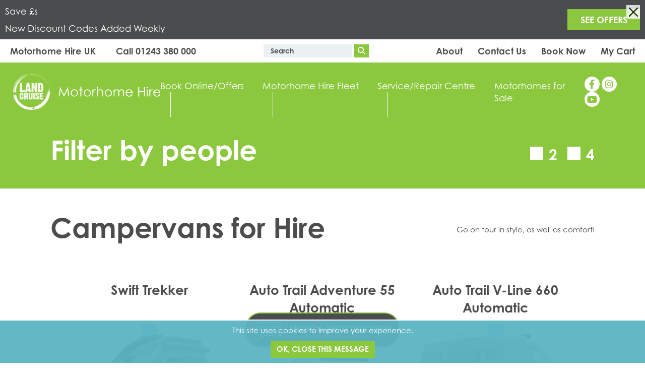

--- FILE ---
content_type: text/html; charset=UTF-8
request_url: https://landcruise.uk.com/campers-for-hire/
body_size: 12712
content:
<!DOCTYPE html><html lang="en"><head><meta charset="utf-8" /><meta name="viewport" content="width=device-width, initial-scale=1, shrink-to-fit=no" /><meta name="theme-color" content="#8BC83E" /><meta name="apple-mobile-web-app-status-bar-style" content="default" /><link rel="stylesheet" href="https://fonts.googleapis.com/css?family=Montserrat:900"><script type="text/javascript">
			window.constants = {
				images_url: 'https://landcruise.uk.com/wp-content/themes/landcruise/images',
				ajax_url: 'https://landcruise.uk.com/wp-admin/admin-ajax.php',
				env: 'prod'
			};
		</script><!-- WP Head --><!-- Search Engine Optimization by Rank Math - https://rankmath.com/ --><meta name="robots" content="follow, index, max-snippet:-1, max-video-preview:-1, max-image-preview:large"/><link rel="canonical" href="https://landcruise.uk.com/campers-for-hire/" /><meta property="og:locale" content="en_GB" /><meta property="og:type" content="article" /><meta property="og:title" content="Campervan Hire Fleet - LandCruise" /><meta property="og:url" content="https://landcruise.uk.com/campers-for-hire/" /><meta property="og:site_name" content="LandCruise Motorhome &amp; Campervan Hire" /><meta property="article:publisher" content="https://www.facebook.com/landcruisecampers" /><meta property="og:updated_time" content="2024-07-04T14:32:57+00:00" /><meta name="twitter:card" content="summary_large_image" /><meta name="twitter:title" content="Campervan Hire Fleet - LandCruise" /><script type="application/ld+json" class="rank-math-schema">{"@context":"https://schema.org","@graph":[{"@type":"Place","@id":"https://landcruise.uk.com/#place","geo":{"@type":"GeoCoordinates","latitude":"50.83460712131566","longitude":" -0.7039224808092187"},"hasMap":"https://www.google.com/maps/search/?api=1&amp;query=50.83460712131566, -0.7039224808092187","address":{"@type":"PostalAddress","streetAddress":"Unit 5, Woodhorn Business Centre, Woodhorn Lane","addressLocality":"Oving, Chichester","addressRegion":"West Sussex","postalCode":"PO20 2BX","addressCountry":"United Kingdom"}},{"@type":["AutoRental","Organization"],"@id":"https://landcruise.uk.com/#organization","name":"LandCruise Motorhome &amp; Campervan Hire","url":"https://landcruise.uk.com","sameAs":["https://www.facebook.com/landcruisecampers"],"email":"info@landcruise.uk.com","address":{"@type":"PostalAddress","streetAddress":"Unit 5, Woodhorn Business Centre, Woodhorn Lane","addressLocality":"Oving, Chichester","addressRegion":"West Sussex","postalCode":"PO20 2BX","addressCountry":"United Kingdom"},"logo":{"@type":"ImageObject","@id":"https://landcruise.uk.com/#logo","url":"https://landcruise.uk.com/wp-content/uploads/2021/06/NEW-LC-logo-Round-blue-lime-green-STAMP.png","contentUrl":"https://landcruise.uk.com/wp-content/uploads/2021/06/NEW-LC-logo-Round-blue-lime-green-STAMP.png","caption":"LandCruise Motorhome &amp; Campervan Hire","inLanguage":"en-GB","width":"1674","height":"1637"},"priceRange":"\u00a3450 - \u00a32000","openingHours":["Monday,Tuesday,Wednesday,Thursday,Friday 09:00-17:00","Saturday 09:00-15:00"],"location":{"@id":"https://landcruise.uk.com/#place"},"image":{"@id":"https://landcruise.uk.com/#logo"},"telephone":"01243 380 000"},{"@type":"WebSite","@id":"https://landcruise.uk.com/#website","url":"https://landcruise.uk.com","name":"LandCruise Motorhome &amp; Campervan Hire","alternateName":"LandCruise","publisher":{"@id":"https://landcruise.uk.com/#organization"},"inLanguage":"en-GB"},{"@type":"WebPage","@id":"https://landcruise.uk.com/campers-for-hire/#webpage","url":"https://landcruise.uk.com/campers-for-hire/","name":"Campervan Hire Fleet - LandCruise","datePublished":"2021-02-17T10:13:34+00:00","dateModified":"2024-07-04T14:32:57+00:00","isPartOf":{"@id":"https://landcruise.uk.com/#website"},"inLanguage":"en-GB"},{"@type":"Service","name":"Campervan Hire Fleet - LandCruise","serviceType":"Campervan Hire","offers":{"@type":"Offer","price":"450","priceCurrency":"\u00a3","availability":"InStock"},"@id":"https://landcruise.uk.com/campers-for-hire/#schema-956300","mainEntityOfPage":{"@id":"https://landcruise.uk.com/campers-for-hire/#webpage"}}]}</script><!-- /Rank Math WordPress SEO plugin --><link rel='dns-prefetch' href='//code.jquery.com' /><link rel='dns-prefetch' href='//use.typekit.net' /><link rel='stylesheet' id='lcmh-global-css-css' href='https://landcruise.uk.com/wp-content/plugins/lcmh-rentals/src/templates/assets/css/global.min.css?ver=1732808128' type='text/css' media='all' /><link rel='stylesheet' id='lcmh-bookable-search-css-css' href='https://landcruise.uk.com/wp-content/plugins/lcmh-rentals/src/templates/assets/css/bookable-search.min.css?ver=1732808128' type='text/css' media='all' /><link rel='stylesheet' id='lcmh-optional-extras-css-css' href='https://landcruise.uk.com/wp-content/plugins/lcmh-rentals/src/templates/assets/css/optional-extras.min.css?ver=1732808128' type='text/css' media='all' /><link rel='stylesheet' id='lcmh-wc-css-css' href='https://landcruise.uk.com/wp-content/plugins/lcmh-rentals/src/templates/assets/css/woocommerce.min.css?ver=1732808128' type='text/css' media='all' /><style id='woocommerce-inline-inline-css' type='text/css'>
.woocommerce form .form-row .required { visibility: visible; }
</style><link rel='stylesheet' id='jquery-ui-css-css' href='//code.jquery.com/ui/1.12.1/themes/base/jquery-ui.css?ver=6.8.2' type='text/css' media='all' /><link rel='stylesheet' id='brands-styles-css' href='https://landcruise.uk.com/wp-content/plugins/woocommerce/assets/css/brands.css?ver=9.8.3' type='text/css' media='all' /><link rel='stylesheet' id='styles-css' href='https://landcruise.uk.com/wp-content/themes/landcruise/css/style.css?ver=1759844358' type='text/css' media='all' /><link rel='stylesheet' id='typekit-css' href='//use.typekit.net/hrr0bww.css?ver=6.8.2' type='text/css' media='all' /><link rel='stylesheet' id='searchwp-forms-css' href='https://landcruise.uk.com/wp-content/plugins/searchwp/assets/css/frontend/search-forms.min.css?ver=4.5.1' type='text/css' media='all' /><script type="text/javascript" src="https://landcruise.uk.com/wp-content/themes/landcruise/js/jquery.js?ver=1737555765" id="jquery-js"></script><script type="text/javascript" id="lcmh-public-js-js-before">
/* <![CDATA[ */
const lcmh_min_hires = {"1":1,"31":1,"21":0,"2":1,"22":0,"17":0,"12":2,"4":1,"20":0,"30":0,"25":0,"13":2,"14":4,"3":1,"7":1,"9":2,"6":1,"29":0,"18":0,"15":2,"24":0,"11":4,"28":0,"23":0,"26":0,"10":2,"16":3,"8":1,"5":1,"19":0,"32":0}
/* ]]> */
</script><script type="text/javascript" src="https://landcruise.uk.com/wp-content/plugins/lcmh-rentals/src/templates/assets/js/public.js?ver=1760004304" id="lcmh-public-js-js"></script><script type="text/javascript" src="https://code.jquery.com/ui/1.12.1/jquery-ui.js?ver=1.12.1" id="jquery-ui-js"></script><link rel="https://api.w.org/" href="https://landcruise.uk.com/wp-json/" /><link rel="alternate" title="JSON" type="application/json" href="https://landcruise.uk.com/wp-json/wp/v2/pages/14810" /><link rel="EditURI" type="application/rsd+xml" title="RSD" href="https://landcruise.uk.com/xmlrpc.php?rsd" /><meta name="generator" content="WordPress 6.8.2" /><link rel='shortlink' href='https://landcruise.uk.com/?p=14810' /><link rel="alternate" title="oEmbed (JSON)" type="application/json+oembed" href="https://landcruise.uk.com/wp-json/oembed/1.0/embed?url=https%3A%2F%2Flandcruise.uk.com%2Fcampers-for-hire%2F" /><link rel="alternate" title="oEmbed (XML)" type="text/xml+oembed" href="https://landcruise.uk.com/wp-json/oembed/1.0/embed?url=https%3A%2F%2Flandcruise.uk.com%2Fcampers-for-hire%2F&#038;format=xml" /><script type="text/javascript">
			window.ajax_url = "https://landcruise.uk.com/wp-admin/admin-ajax.php";
		</script><title>Campervans For Hire | LandCruise Motorhome UK</title><meta name="description" content="Our campervan hire fleet includes VW California Oceans as well as Swift Select and Auto Trail Fiat panel vans" /><noscript><style>.woocommerce-product-gallery{ opacity: 1 !important; }</style></noscript><!-- Google tag (gtag.js) --><script async src="https://www.googletagmanager.com/gtag/js?id=G-SKX7YQ0TCN"></script><script>
	window.dataLayer = window.dataLayer || [];
	function gtag(){window.dataLayer.push(arguments);}
	gtag('js', new Date());

	let configSettings = {};

	
	gtag(
	  'config',
	  'G-SKX7YQ0TCN',
	  configSettings
	);

</script><!-- End WP Head --><!-- partial/favicons.twig --><link rel="apple-touch-icon" sizes="57x57" href="https://landcruise.uk.com/wp-content/themes/landcruise/images/favicons/apple-icon-57x57.png" /><link rel="apple-touch-icon" sizes="60x60" href="https://landcruise.uk.com/wp-content/themes/landcruise/images/favicons/apple-icon-60x60.png" /><link rel="apple-touch-icon" sizes="72x72" href="https://landcruise.uk.com/wp-content/themes/landcruise/images/favicons/apple-icon-72x72.png" /><link rel="apple-touch-icon" sizes="76x76" href="https://landcruise.uk.com/wp-content/themes/landcruise/images/favicons/apple-icon-76x76.png" /><link rel="apple-touch-icon" sizes="114x114" href="https://landcruise.uk.com/wp-content/themes/landcruise/images/favicons/apple-icon-114x114.png" /><link rel="apple-touch-icon" sizes="120x120" href="https://landcruise.uk.com/wp-content/themes/landcruise/images/favicons/apple-icon-120x120.png" /><link rel="apple-touch-icon" sizes="144x144" href="https://landcruise.uk.com/wp-content/themes/landcruise/images/favicons/apple-icon-144x144.png" /><link rel="apple-touch-icon" sizes="152x152" href="https://landcruise.uk.com/wp-content/themes/landcruise/images/favicons/apple-icon-152x152.png" /><link rel="apple-touch-icon" sizes="180x180" href="https://landcruise.uk.com/wp-content/themes/landcruise/images/favicons/apple-icon-180x180.png" /><link rel="icon" type="image/png" sizes="192x192" href="https://landcruise.uk.com/wp-content/themes/landcruise/images/favicons/android-icon-192x192.png" /><link rel="icon" type="image/png" sizes="32x32" href="https://landcruise.uk.com/wp-content/themes/landcruise/images/favicons/favicon-32x32.png" /><link rel="icon" type="image/png" sizes="96x96" href="https://landcruise.uk.com/wp-content/themes/landcruise/images/favicons/favicon-96x96.png" /><link rel="icon" type="image/png" sizes="16x16" href="https://landcruise.uk.com/wp-content/themes/landcruise/images/favicons/favicon-16x16.png" /><link rel="icon" type="image/x-icon" href="https://landcruise.uk.com/wp-content/themes/landcruise/images/favicons/favicon.ico" /><link rel="manifest" href="https://landcruise.uk.com/wp-content/themes/landcruise/images/favicons/manifest.json" crossorigin="use-credentials" /><meta name="msapplication-TileColor" content="#252525" /><meta name="msapplication-TileImage" content="https://landcruise.uk.com/wp-content/themes/landcruise/images/favicons/ms-icon-144x144.png" /><!-- Google Tag Manager --><script>(function(w,d,s,l,i){w[l]=w[l]||[];w[l].push({'gtm.start':
			new Date().getTime(),event:'gtm.js'});var f=d.getElementsByTagName(s)[0],
			j=d.createElement(s),dl=l!='dataLayer'?'&l='+l:'';j.async=true;j.src=
			'https://www.googletagmanager.com/gtm.js?id='+i+dl;f.parentNode.insertBefore(j,f);
			})(window,document,'script','dataLayer','GTM-NKJVMFH');</script><!-- End Google Tag Manager --><script type="application/ld+json">
			{
				"@context" : "https://schema.org",
				"@type" : "WebSite",
				"name" : "LandCruise Motorhome Hire",
				"url" : "https://landcruise.uk.com/"
			}
		</script></head><body class="wp-singular page-template-default page page-id-14810 wp-theme-landcruise theme-landcruise woocommerce-no-js"><!-- Google Tag Manager (noscript) --><noscript><iframe src="https://www.googletagmanager.com/ns.html?id=GTM-NKJVMFH"
			height="0" width="0" style="display:none;visibility:hidden"></iframe></noscript><!-- End Google Tag Manager (noscript) --><!-- partial/info-banner.twig --><div id="info-banner" class="d-none bg-dark text-white py-2 position-relative"><button type="button" name="close-info-banner" class="btn-close bg-white position-absolute top-0 end-0 mt-1 me-1 mt-xl-2 me-xl-2" aria-label="Close the info banner" data-cookie-name="info_banner_closed_1768739686"></button><div class="container-xl"><div class="row align-items-center"><div class="info-banner-copy-container col-12 col-md-9"><p class="mb-md-0 pe-4">Save £s</p><p class="mt-md-2 mb-md-0 pe-4">New Discount Codes Added Weekly</p></div><div class="info-banner-link-container col-12 col-md-3 text-md-end"><div class="pe-md-4 pe-xxl-0"><a href="https://landcruise.uk.com/offers/" class="flexible-link button primary-colour  btn btn-primary" data-cookie-name="info_banner_closed_1768739686">SEE OFFERS</a></div></div></div></div></div><!-- /#info-banner --><!-- base.twig --><!-- partial/header.twig --><header id="site-header"><div class="row-1 bg-white p-2 fw-bolder d-none d-md-block"><div class="container-xl d-flex justify-content-between align-items-center"><div class="d-flex justify-content-between align-items-center"><p class="d-none d-lg-block tagline me-5 mb-0">Motorhome Hire UK</p><!-- company-info/phone.twig --><p class="company-phone contact-option mb-0"><a href="tel:01243380000" class="text-body link-body-with-span" aria-label="Call us on 01243 380 000"><span class="label">Call </span><span class="underline">01243 380 000</span></a></p></div><!-- partial/search-form.twig --><form role="search" method="get" class="search-form small d-flex justify-content-between align-items-stretch " action="/"><input type="text" value="" name="s" placeholder="Search" class="bg-gray-100 border-0 me-1" aria-label="Enter text to search the website" /><button type="submit" class="btn btn-primary py-0 px-1" aria-label="Search"><i class="fas fa-search"></i></button></form><ul class="header-top-menu justify-content-between align-items-center d-flex list-unstyled mb-0"><li class="me-4"><a href="https://landcruise.uk.com/about-landcruise-motorhome-hire/" class="link-body text-body">About</a></li><li class="me-4"><a href="https://landcruise.uk.com/contactfind-us/" class="link-body text-body">Contact Us</a></li><li class="me-4"><a href="https://landcruise.uk.com/motorhome-search/" class="link-body text-body">Book Now</a></li><li class=""><a href="https://landcruise.uk.com/cart/" class="link-body text-body position-relative">
						My Cart
											</a></li></ul><!-- /.header-top-menu --></div><!-- /.container-xl --></div><!-- /.row-1 --><div class="row-2 bg-primary py-2 py-md-3"><div class="container-xl d-flex justify-content-between align-items-center px-3"><!-- company-info/logo.twig --><a href="/" class="logo-link d-block"><img src="https://landcruise.uk.com/wp-content/uploads/2020/12/logo-white.svg" alt="LandCruise" class="logo d-block" /></a><!-- /.logo-link --><nav class="primary-menu d-none d-lg-block"><ul class="d-flex align-items-stretch justify-content-between list-unstyled mb-0"><li class="menu-item top-level position-relative text-center text-xl-start"><a href="/motorhome-search/" class="link-white text-white d-inline-block text-break">Book Online/Offers</a><ul class="sub-menu list-unstyled mb-0 w-100 d-none position-absolute top-100 bg-primary p-2 text-white"><li class="menu-item menu-item-type-post_type menu-item-object-page menu-item-23245 second-level mb-2"><a href="https://landcruise.uk.com/offers/" class="link-white-with-span text-white d-inline-block text-break"><span class="underline">Discounts & Offers</span></a></li><li class="menu-item menu-item-type-post_type menu-item-object-page menu-item-27890 second-level mb-2"><a href="https://landcruise.uk.com/short-breaks/" class="link-white-with-span text-white d-inline-block text-break"><span class="underline">Last Minute Short Breaks</span></a></li><li class="menu-item menu-item-type-post_type menu-item-object-page menu-item-15087 second-level mb-2"><a href="https://landcruise.uk.com/enquire/" class="link-white-with-span text-white d-inline-block text-break"><span class="underline">Request a Quote</span></a></li><li class="menu-item menu-item-type-custom menu-item-object-custom menu-item-20655 second-level mb-2"><a href="https://landcruise.uk.com/motorhome-search/" class="link-white-with-span text-white d-inline-block text-break"><span class="underline">Book Online</span></a></li><li class="menu-item menu-item-type-post_type menu-item-object-page menu-item-26718 second-level mb-2"><a href="https://landcruise.uk.com/our-price-list/" class="link-white-with-span text-white d-inline-block text-break"><span class="underline">Price List</span></a></li><li class="menu-item menu-item-type-post_type menu-item-object-page menu-item-15086 second-level mb-2"><a href="https://landcruise.uk.com/online-booking-notes/" class="link-white-with-span text-white d-inline-block text-break"><span class="underline">Online Booking Notes</span></a></li><li class="menu-item menu-item-type-post_type menu-item-object-page menu-item-16058 second-level mb-2"><a href="https://landcruise.uk.com/ideas-inspiration/" class="link-white-with-span text-white d-inline-block text-break"><span class="underline">Ideas &#038; Inspiration</span></a></li><li class="menu-item menu-item-type-post_type menu-item-object-page menu-item-15608 second-level mb-2"><a href="https://landcruise.uk.com/top-tips-advice/" class="link-white-with-span text-white d-inline-block text-break"><span class="underline">Top Tips &#038; Advice</span></a></li><li class="menu-item menu-item-type-post_type menu-item-object-page menu-item-14044 second-level mb-2"><a href="https://landcruise.uk.com/recommended-campsites/" class="link-white-with-span text-white d-inline-block text-break"><span class="underline">Campsites</span></a></li><li class="menu-item menu-item-type-post_type menu-item-object-page menu-item-26585 second-level"><a href="https://landcruise.uk.com/travel-guide/" class="link-white-with-span text-white d-inline-block text-break"><span class="underline">Travel Guides</span></a></li></ul></li><li class="menu-item top-level position-relative text-center text-xl-start"><a href="https://landcruise.uk.com/motorhomes-for-hire/" class="link-white text-white d-inline-block text-break">Motorhome Hire Fleet</a><ul class="sub-menu list-unstyled mb-0 w-100 d-none position-absolute top-100 bg-primary p-2 text-white"><li class="menu-item menu-item-type-post_type menu-item-object-page menu-item-23246 second-level mb-2"><a href="https://landcruise.uk.com/motorhomes-for-hire/" class="link-white-with-span text-white d-inline-block text-break"><span class="underline">Main Fleet</span></a></li><li class="menu-item menu-item-type-post_type menu-item-object-page menu-item-14823 second-level mb-2"><a href="https://landcruise.uk.com/dog-friendly-motorhomes-for-hire/" class="link-white-with-span text-white d-inline-block text-break"><span class="underline">Dog Friendly Motorhomes</span></a></li><li class="menu-item menu-item-type-post_type menu-item-object-page current-menu-item page_item page-item-14810 current_page_item menu-item-14822 second-level mb-2"><a href="https://landcruise.uk.com/campers-for-hire/" class="link-white-with-span text-white d-inline-block text-break"><span class="underline">Campervan Hire Fleet</span></a></li><li class="menu-item menu-item-type-post_type menu-item-object-page menu-item-14821 second-level mb-2"><a href="https://landcruise.uk.com/budget-motorhomes-for-hire/" class="link-white-with-span text-white d-inline-block text-break"><span class="underline">Budget Motorhome For Hire</span></a></li><li class="menu-item menu-item-type-post_type menu-item-object-page menu-item-21022 second-level mb-2"><a href="https://landcruise.uk.com/virtual-showroom/" class="link-white-with-span text-white d-inline-block text-break"><span class="underline">Virtual Showroom</span></a></li><li class="menu-item menu-item-type-post_type menu-item-object-page menu-item-15093 second-level mb-2"><a href="https://landcruise.uk.com/whats-included/" class="link-white-with-span text-white d-inline-block text-break"><span class="underline">What’s Included</span></a></li><li class="menu-item menu-item-type-post_type menu-item-object-page menu-item-15160 second-level mb-2"><a href="https://landcruise.uk.com/motorhomes-for-hire-optional-extras/" class="link-white-with-span text-white d-inline-block text-break"><span class="underline">Optional Extras</span></a></li><li class="menu-item menu-item-type-post_type menu-item-object-page menu-item-15094 second-level mb-2"><a href="https://landcruise.uk.com/how-to-videos/" class="link-white-with-span text-white d-inline-block text-break"><span class="underline">How-to Videos</span></a></li><li class="menu-item menu-item-type-post_type menu-item-object-page menu-item-24580 second-level"><a href="https://landcruise.uk.com/faqs-2/" class="link-white-with-span text-white d-inline-block text-break"><span class="underline">FAQs</span></a></li></ul></li><li class="menu-item top-level position-relative text-center text-xl-start"><a href="https://landcruise.uk.com/workshop/" class="link-white text-white d-inline-block text-break">Service/Repair Centre</a><ul class="sub-menu list-unstyled mb-0 w-100 d-none position-absolute top-100 bg-primary p-2 text-white"><li class="menu-item menu-item-type-post_type menu-item-object-page menu-item-15286 second-level mb-2"><a href="https://landcruise.uk.com/workshop/" class="link-white-with-span text-white d-inline-block text-break"><span class="underline">LandCruise Workshop</span></a></li><li class="menu-item menu-item-type-post_type menu-item-object-page menu-item-27606 second-level mb-2"><a href="https://landcruise.uk.com/bodyshop/" class="link-white-with-span text-white d-inline-block text-break"><span class="underline">Body Repair Shop</span></a></li><li class="menu-item menu-item-type-post_type menu-item-object-page menu-item-20533 second-level mb-2"><a href="https://landcruise.uk.com/motorhome-storage/" class="link-white-with-span text-white d-inline-block text-break"><span class="underline">Motorhome Storage</span></a></li><li class="menu-item menu-item-type-post_type menu-item-object-page menu-item-27866 second-level"><a href="https://landcruise.uk.com/lpg-auto-gas/" class="link-white-with-span text-white d-inline-block text-break"><span class="underline">LPG and Auto Gas</span></a></li></ul></li><li class="menu-item top-level position-relative text-center text-xl-start"><a href="https://landcruise.uk.com/motorhomes-for-sale/" class="link-white text-white d-inline-block text-break">Motorhomes for Sale</a></li></ul><!-- /.header-top-menu --></nav><!-- /.primary-menu --><div class="d-none d-lg-block"><!-- company-info/social-media.twig --><div class="social-media contact-option"><a href="https://www.facebook.com/landcruisecampers" target="_blank" aria-label="See our Facebook page" class="social-media-link d-inline-block rounded-circle text-center"><i class="fab fa-facebook-f"></i></a><a href="https://www.instagram.com/landcruisemotorhomehireuk/" target="_blank" aria-label="See our Instagram page" class="social-media-link d-inline-block rounded-circle text-center"><i class="fab fa-instagram"></i></a><a href="https://www.youtube.com/channel/UCMCb-GZmWISq32tFBXmuu9w" target="_blank" aria-label="See our YouTube page" class="social-media-link d-inline-block rounded-circle text-center"><i class="fab fa-youtube"></i></a></div><!-- /.social-media --></div><div class="d-flex align-items-center d-lg-none"><div class="d-flex align-items-center d-md-none"><!-- company-info/phone.twig --><p class="company-phone contact-option mb-0"><a href="tel:01243380000" class="text-white fs-1 me-2 p-1" aria-label="Call us on 01243 380 000"><i class="fas fa-phone"></i></a></p><button type="submit" class="btn btn-primary py-0 px-1 fs-1 me-3 mobile-form-trigger" aria-label="Search"><i class="fas fa-search"></i></button></div><button name="toggle-menu" class="btn p-0 border-0 d-block d-lg-none position-relative" aria-label="Toggle the menu"><span class="line top w-100 d-block position-absolute bg-white top-0"></span><span class="line middle w-100 d-block position-absolute bg-white top-50 translate-middle-y"></span><span class="line bottom w-100 d-block position-absolute bg-white bottom-0"></span></button></div></div><!-- /.container-xl --></div><!-- /.row-2 --><div class="row-3 d-none d-md-none py-2"><!-- partial/search-form.twig --><form role="search" method="get" class="search-form small d-flex justify-content-between align-items-stretch " action="/"><input type="text" value="" name="s" placeholder="Search" class="bg-gray-100 border-0 me-1" aria-label="Enter text to search the website" /><button type="submit" class="btn btn-primary py-0 px-1" aria-label="Search"><i class="fas fa-search"></i></button></form></div><!-- /.row-3 --></header><!-- /#site-header --><!-- partial/page-sections.twig --><div class="page-section bookables-list filterable-section overflow-hidden d-block"><div class="filters-container mb-3 mb-lg-5 bg-primary text-white py-3 text-center text-md-left"><div class="container-xl d-md-flex align-items-center justify-content-between"><p class="display-2">Filter by people</p><div class="filters"><label class="d-inline-block align-middle  me-3"><input type="checkbox" value="2" /><span class="label d-inline align-middle lh-1 fs-4 fw-bold">2</span></label><label class="d-inline-block align-middle "><input type="checkbox" value="4" /><span class="label d-inline align-middle lh-1 fs-4 fw-bold">4</span></label></div><!-- /.filters --></div><!-- /.container-xl --></div><!-- /.filters-container --><div class="container-xl"><div class="heading d-md-flex align-items-center justify-content-between mb-3 mb-lg-7 text-center text-md-start"><h1 class="display-2 mb-0">Campervans for Hire</h1><p class="small mb-0 pt-2">Go on tour in style, as well as comfort!</p></div><div class="row gx-sm-4 px-lg-5" data-equalise-parent><div class="filterable mb-6 mb-sm-4 col col-sm-6 col-md-4" data-filter="4"><!-- partial/motorhome-teaser.twig --><div class="motorhome-teaser" data-equalise-element><p class="h4" data-equalise-item="a"><a href="https://landcruise.uk.com/motorhome-models/trekker/" title="Click to view more or hire" class="text-body link-body">
				Swift Trekker
					</a></p><span class="price"></span><div class="motorhome-details-container"><div class="image-container" data-equalise-item="b"><img src="https://landcruise.uk.com/wp-content/uploads/2024/06/EXT-Trekker-Front.png" width="308" height="190" loading="lazy" alt="" /></div><!-- /.image-container --><div class="motorhome-meta-container d-flex align-items-center justify-content-between" data-equalise-item="c"><div class="icon-right motorhome-meta"><span>4</span><img src="https://landcruise.uk.com/wp-content/themes/landcruise/images/icon-bed.svg" alt="Beds" /></div><!-- /.motorhome-meta --><div class="icon-right motorhome-meta"><span>4</span><img src="https://landcruise.uk.com/wp-content/themes/landcruise/images/icon-seats.svg" alt="Seatbelts" /></div><!-- /.motorhome-meta --><div class="icon-bottom motorhome-meta"><span>5.53m</span><img src="https://landcruise.uk.com/wp-content/themes/landcruise/images/icon-ruler.svg" alt="Length" /></div><!-- /.motorhome-meta --></div><!-- /.motorhome-meta-container --></div><!-- /.motorhome-details --><vue data-component="compare-Selector" data-props="{&quot;submit_url&quot;:&quot;https:\/\/landcruise.uk.com\/compare-motorhomes\/&quot;,&quot;motorhome_id&quot;:27851}"></vue><div class="actions d-flex align-items-center justify-content-between"><a href="https://landcruise.uk.com/motorhome-models/trekker/" class="btn btn-primary">Look inside</a><a href="https://landcruise.uk.com/motorhome-search" class="btn btn-secondary">Get quote</a></div></div><!-- /.motorhome-teaser --></div><!-- /.filterable --><div class="filterable mb-6 mb-sm-4 col col-sm-6 col-md-4" data-filter="4"><!-- partial/motorhome-teaser.twig --><div class="motorhome-teaser" data-equalise-element><p class="h4" data-equalise-item="a"><a href="https://landcruise.uk.com/motorhome-models/auto-trail-adventure-55/" title="Click to view more or hire" class="text-body link-body">
				Auto Trail Adventure 55 Automatic
					</a></p><span class="price"></span><div class="motorhome-details-container"><div class="image-container" data-equalise-item="b"><img src="https://landcruise.uk.com/wp-content/uploads/2023/10/Adventure-55-external.png" width="308" height="190" loading="lazy" alt="" /></div><!-- /.image-container --><div class="motorhome-meta-container d-flex align-items-center justify-content-between" data-equalise-item="c"><div class="icon-right motorhome-meta"><span>4</span><img src="https://landcruise.uk.com/wp-content/themes/landcruise/images/icon-bed.svg" alt="Beds" /></div><!-- /.motorhome-meta --><div class="icon-right motorhome-meta"><span>4</span><img src="https://landcruise.uk.com/wp-content/themes/landcruise/images/icon-seats.svg" alt="Seatbelts" /></div><!-- /.motorhome-meta --><div class="icon-bottom motorhome-meta"><span>5.99m</span><img src="https://landcruise.uk.com/wp-content/themes/landcruise/images/icon-ruler.svg" alt="Length" /></div><!-- /.motorhome-meta --></div><!-- /.motorhome-meta-container --></div><!-- /.motorhome-details --><vue data-component="compare-Selector" data-props="{&quot;submit_url&quot;:&quot;https:\/\/landcruise.uk.com\/compare-motorhomes\/&quot;,&quot;motorhome_id&quot;:27821}"></vue><div class="actions d-flex align-items-center justify-content-between"><a href="https://landcruise.uk.com/motorhome-models/auto-trail-adventure-55/" class="btn btn-primary">Look inside</a><a href="https://landcruise.uk.com/motorhome-search" class="btn btn-secondary">Get quote</a></div></div><!-- /.motorhome-teaser --></div><!-- /.filterable --><div class="filterable mb-6 mb-sm-4 col col-sm-6 col-md-4" data-filter="2"><!-- partial/motorhome-teaser.twig --><div class="motorhome-teaser" data-equalise-element><p class="h4" data-equalise-item="a"><a href="https://landcruise.uk.com/motorhome-models/auto-trail-v-line-660/" title="Click to view more or hire" class="text-body link-body">
				Auto Trail V-Line 660 Automatic
					</a></p><span class="price"></span><div class="motorhome-details-container"><div class="image-container" data-equalise-item="b"><img src="https://landcruise.uk.com/wp-content/uploads/2024/04/V-Line-660_Exterior_website.png" width="308" height="190" loading="lazy" alt="" /></div><!-- /.image-container --><div class="motorhome-meta-container d-flex align-items-center justify-content-between" data-equalise-item="c"><div class="icon-right motorhome-meta"><span>2</span><img src="https://landcruise.uk.com/wp-content/themes/landcruise/images/icon-bed.svg" alt="Beds" /></div><!-- /.motorhome-meta --><div class="icon-right motorhome-meta"><span>2</span><img src="https://landcruise.uk.com/wp-content/themes/landcruise/images/icon-seats.svg" alt="Seatbelts" /></div><!-- /.motorhome-meta --><div class="icon-bottom motorhome-meta"><span>5.99m</span><img src="https://landcruise.uk.com/wp-content/themes/landcruise/images/icon-ruler.svg" alt="Length" /></div><!-- /.motorhome-meta --></div><!-- /.motorhome-meta-container --></div><!-- /.motorhome-details --><vue data-component="compare-Selector" data-props="{&quot;submit_url&quot;:&quot;https:\/\/landcruise.uk.com\/compare-motorhomes\/&quot;,&quot;motorhome_id&quot;:27832}"></vue><div class="actions d-flex align-items-center justify-content-between"><a href="https://landcruise.uk.com/motorhome-models/auto-trail-v-line-660/" class="btn btn-primary">Look inside</a><a href="https://landcruise.uk.com/motorhome-search" class="btn btn-secondary">Get quote</a></div></div><!-- /.motorhome-teaser --></div><!-- /.filterable --><div class="filterable mb-6 mb-sm-4 col col-sm-6 col-md-4" data-filter="4"><!-- partial/motorhome-teaser.twig --><div class="motorhome-teaser" data-equalise-element><p class="h4" data-equalise-item="a"><a href="https://landcruise.uk.com/motorhome-models/auto-trail-adventure-65/" title="Click to view more or hire" class="text-body link-body">
				Auto Trail Adventure 65
					</a></p><span class="price"></span><div class="motorhome-details-container"><div class="image-container" data-equalise-item="b"><img src="https://landcruise.uk.com/wp-content/uploads/2023/10/adventure-65-008-rgb-low-res.jpg" width="308" height="190" loading="lazy" alt="" /></div><!-- /.image-container --><div class="motorhome-meta-container d-flex align-items-center justify-content-between" data-equalise-item="c"><div class="icon-right motorhome-meta"><span>4</span><img src="https://landcruise.uk.com/wp-content/themes/landcruise/images/icon-bed.svg" alt="Beds" /></div><!-- /.motorhome-meta --><div class="icon-right motorhome-meta"><span>4</span><img src="https://landcruise.uk.com/wp-content/themes/landcruise/images/icon-seats.svg" alt="Seatbelts" /></div><!-- /.motorhome-meta --><div class="icon-bottom motorhome-meta"><span>6.36m</span><img src="https://landcruise.uk.com/wp-content/themes/landcruise/images/icon-ruler.svg" alt="Length" /></div><!-- /.motorhome-meta --></div><!-- /.motorhome-meta-container --></div><!-- /.motorhome-details --><vue data-component="compare-Selector" data-props="{&quot;submit_url&quot;:&quot;https:\/\/landcruise.uk.com\/compare-motorhomes\/&quot;,&quot;motorhome_id&quot;:27822}"></vue><div class="actions d-flex align-items-center justify-content-between"><a href="https://landcruise.uk.com/motorhome-models/auto-trail-adventure-65/" class="btn btn-primary">Look inside</a><a href="https://landcruise.uk.com/motorhome-search" class="btn btn-secondary">Get quote</a></div></div><!-- /.motorhome-teaser --></div><!-- /.filterable --></div></div><!-- /.container-xl --></div><!-- /.page-section.bookables-list --><!-- page-sections/image-with-text.twig --><section
	class="page-section image-with-text background-blue image-right d-block"
><div class="d-flex flex-md-row mx-3 justify-content-between align-items-stretch flex-column"
	><div class="content-container"><h2 class="h2 mb-2">Campervan Hire Fleet</h2><div class="user-generated"><p>Be the envy of the open road in one of our campervans. They offer an altogether different route into the world of vehicular leisure. One that is more accessible to first time campers, allowing for a more similar driving experience to that of your own car.</p><p>These 4 berth campervans are the ideal option for a group of friends, a couple, or a small family looking for an effortless holiday or getaway, and an experience that you’ll never forget.</p><p>If you’re looking for that perfect combination of handling and manoeuvrability of a camper, with the living space and features of a motorhome, then check out our range of panel conversion campervans. The ideal choice for friends, or a couple, looking for that extra bit of space, with a few extra home comforts.</p><p><strong>Awnings</strong> are not included in the hire of our campervans.  For a trial period, we offering the handle to operate the awning at £100 per hire.  Please ask us for details.</p></div><!-- partial/flexible-link.twig --></div><!-- /.content-container --><div class="image-container" style="background-image:url(https://landcruise.uk.com/wp-content/uploads/2021/03/Girl-on-phone-in-back-of-camper_small.jpg)"></div><!-- /.image-container --></div></section><!-- /.page-section.image-with-text --><!-- page-sections/divider.twig --><section class="page-section divider d-block"><div class="divider-line py-3 "></div></section><!-- /.page-section.divider --><!-- page-sections/introduction-copy.twig --><section class="page-section introduction-copy no-image text-center background-white d-block"><div class="container-xl"><div class=""><div class="copy-container"><h2 class="mb-2"><span class="d-block fs-4 text-primary">Inventory, Standard Equipment and Cover</span><span class="d-block display-2 text-body">What's Included</span></h2><div class="user-generated mx-auto mb-3 mb-lg-5"><p>Inventory of what&#8217;s included in each of our campervan models</p></div><!-- partial/flexible-link.twig --></div><!-- /.copy-container --></div></div><!-- /.container-xl --></section><!-- /.page-section.introduction-copy --><!-- page-sections/link-blocks-small.twig --><section class="page-section link-blocks-small style-green d-block"><div class="container-xl"><div class="row justify-content-start" data-equalise-parent><div class="link-block col-12 col-sm-6 col-md-4 mb-3" data-equalise-element><a href="https://landcruise.uk.com/whats-included/" class="block-link d-block"><div class="image-container position-relative"><img src="" width="418" height="300" loading="lazy" alt="" class="d-block" /><span class="fake-button btn btn-secondary position-absolute bottom-0 end-0 d-none d-md-block">Learn More</span></div><!-- /.image-container --><div class="bg-primary py-3 px-4 text-white"><p class="h4 fw-bold mb-1" data-equalise-item="a">CAMPERVANS</p><p data-equalise-item="b" class="fs-6 mb-0">What's Included</p></div></a></div><!-- /.link-block --></div><!-- /.row --></div><!-- /.container-xl --></section><!-- /.page-section.link-blocks-small --><!-- page-sections/optionals-carousel.twig --><section class="page-section optionals-carousel bg-light py-4 pt-lg-7 d-block"><div class="container-xl text-center"><h2 class="display-2 mb-4 mb-lg-7">Need any Optional Extras?</h2><div class="carousel" data-slides="10"><div class="slides-container"><div class="slides mb-2 mb-md-5 mb-lg-7" data-equalise-parent><div class="slide current position-relative d-inline-block align-top ms-3" data-equalise-element><div class="position-relative"><img src="" alt="" class="d-block mb-0" /></div><!-- /.image-container --><div class="bg-white bg-md-transparent p-3" data-equalise-item="c"><h4 class="display-5 font-italic mb-2" data-equalise-item="a">Satellite Navigation for UK &amp; Europe</h4><p class="copy mb-0"  data-equalise-item="b">£5.00 per day</p></div></div><div class="slide right position-relative d-inline-block align-top ms-3" data-equalise-element><div class="position-relative"><img src="" alt="" class="d-block mb-0" /></div><!-- /.image-container --><div class="bg-white bg-md-transparent p-3" data-equalise-item="c"><h4 class="display-5 font-italic mb-2" data-equalise-item="a">Propane Gas 1 bottle (non-refundable)</h4><p class="copy mb-0"  data-equalise-item="b">£35.00 per hire</p></div></div><div class="slide right position-relative d-inline-block align-top ms-3" data-equalise-element><div class="position-relative"><img src="" alt="" class="d-block mb-0" /></div><!-- /.image-container --><div class="bg-white bg-md-transparent p-3" data-equalise-item="c"><h4 class="display-5 font-italic mb-2" data-equalise-item="a">Generator 2KW</h4><p class="copy mb-0"  data-equalise-item="b">£14.28 per day</p></div></div><div class="slide right position-relative d-inline-block align-top ms-3" data-equalise-element><div class="position-relative"><img src="" alt="" class="d-block mb-0" /></div><!-- /.image-container --><div class="bg-white bg-md-transparent p-3" data-equalise-item="c"><h4 class="display-5 font-italic mb-2" data-equalise-item="a">Caravan &amp; Motorhome Club Membership</h4><p class="copy mb-0"  data-equalise-item="b">£63.00 per hire</p></div></div><div class="slide right position-relative d-inline-block align-top ms-3" data-equalise-element><div class="position-relative"><img src="" alt="" class="d-block mb-0" /></div><!-- /.image-container --><div class="bg-white bg-md-transparent p-3" data-equalise-item="c"><h4 class="display-5 font-italic mb-2" data-equalise-item="a">Generator 1KW</h4><p class="copy mb-0"  data-equalise-item="b">£8.57 per day</p></div></div><div class="slide right position-relative d-inline-block align-top ms-3" data-equalise-element><div class="position-relative"><img src="" alt="" class="d-block mb-0" /></div><!-- /.image-container --><div class="bg-white bg-md-transparent p-3" data-equalise-item="c"><h4 class="display-5 font-italic mb-2" data-equalise-item="a">Camping Chair</h4><p class="copy mb-0"  data-equalise-item="b">£0.71 per day</p></div></div><div class="slide right position-relative d-inline-block align-top ms-3" data-equalise-element><div class="position-relative"><img src="" alt="" class="d-block mb-0" /></div><!-- /.image-container --><div class="bg-white bg-md-transparent p-3" data-equalise-item="c"><h4 class="display-5 font-italic mb-2" data-equalise-item="a">Outdoor Table</h4><p class="copy mb-0"  data-equalise-item="b">£2.85 per day</p></div></div><div class="slide right position-relative d-inline-block align-top ms-3" data-equalise-element><div class="position-relative"><img src="" alt="" class="d-block mb-0" /></div><!-- /.image-container --><div class="bg-white bg-md-transparent p-3" data-equalise-item="c"><h4 class="display-5 font-italic mb-2" data-equalise-item="a">Deluxe Camping Chair</h4><p class="copy mb-0"  data-equalise-item="b">£1.42 per day</p></div></div><div class="slide right position-relative d-inline-block align-top ms-3" data-equalise-element><div class="position-relative"><img src="" alt="" class="d-block mb-0" /></div><!-- /.image-container --><div class="bg-white bg-md-transparent p-3" data-equalise-item="c"><h4 class="display-5 font-italic mb-2" data-equalise-item="a">Microwave (Low Wattage)</h4><p class="copy mb-0"  data-equalise-item="b">£20.00 per hire</p></div></div><div class="slide right position-relative d-inline-block align-top ms-3" data-equalise-element><div class="position-relative"><img src="" alt="" class="d-block mb-0" /></div><!-- /.image-container --><div class="bg-white bg-md-transparent p-3" data-equalise-item="c"><h4 class="display-5 font-italic mb-2" data-equalise-item="a">Bike Rack</h4><p class="copy mb-0"  data-equalise-item="b">£6.42 per day</p></div></div></div><!-- /.slides --></div><!-- /.slides-container --><div class="mobile-nav d-block d-md-none fw-bold fs-4 text-center mt-3"><button
					type="button"
					class="btn p-0 border-0 carousel-arrow prev text-secondary fs-6 me-2"
					aria-label="Go to previous slide"
				><i class="fa-solid fa-chevron-left"></i></button><span><span class="current-num">1</span> / <span>10</span></span><button
					type="button"
					class="btn p-0 border-0 carousel-arrow next text-secondary fs-6 ms-2"
					aria-label="Go to next slide"
				><i class="fa-solid fa-chevron-right"></i></button></div><!-- /.mobile-nav --><div class="d-none d-md-block"><button
					type="button"
					class="d-none btn d-md-block position-absolute top-50 bg-light p-0 border-0 rounded-3 cursor-pointer fs-2 carousel-arrow prev"
					aria-label="Go to previous slide"
				><i class="fa-solid fa-chevron-left"></i></button><div class="pips"><button type="button" name="pip" class="btn p-0 border-0 pip current" aria-label="Go to slide 1"></button><button type="button" name="pip" class="btn p-0 border-0 pip" aria-label="Go to slide 2"></button><button type="button" name="pip" class="btn p-0 border-0 pip" aria-label="Go to slide 3"></button><button type="button" name="pip" class="btn p-0 border-0 pip" aria-label="Go to slide 4"></button><button type="button" name="pip" class="btn p-0 border-0 pip" aria-label="Go to slide 5"></button><button type="button" name="pip" class="btn p-0 border-0 pip" aria-label="Go to slide 6"></button><button type="button" name="pip" class="btn p-0 border-0 pip" aria-label="Go to slide 7"></button><button type="button" name="pip" class="btn p-0 border-0 pip" aria-label="Go to slide 8"></button><button type="button" name="pip" class="btn p-0 border-0 pip" aria-label="Go to slide 9"></button><button type="button" name="pip" class="btn p-0 border-0 pip" aria-label="Go to slide 10"></button></div><!-- /.pips --><button
					type="button"
					class="d-none btn d-md-block position-absolute top-50 bg-light p-0 border-0 rounded-3 cursor-pointer fs-2 carousel-arrow next"
					aria-label="Go to next slide"
				><i class="fa-solid fa-chevron-right"></i></button></div></div><!-- /.carousel --></div><!-- /.container-xl --></section><!-- /.page-section.optionals-carousel --><!-- page-sections/call-to-action.twig --><section class="page-section call-to-action background-blue p-3 py-md-6 px-md-4 pt-lg-7 px-lg-0 d-block"><div class="container-xl text-center"><h2 class="mb-0">For more information about any of our campervans</h2><p class="sub-heading mb-3 mb-lg-5 display-5">or to discuss your requirements please contact one of our helpful team, they will be happy to assist</p><!-- partial/flexible-link.twig --><a href="https://landcruise.uk.com/contactfind-us/" class="flexible-link btn btn-primary border-white" aria-label="Contact Us">Contact Us</a></div><!-- /.container-xl --></section><!-- /.page-section.call-to-action --><div class="search-motorhome-link-container position-sticky py-2 text-center"><a class="search-motorhome-link btn btn-dark-auto border border-2 border-primary rounded px-3" href="https://landcruise.uk.com/motorhome-search"><svg xmlns="http://www.w3.org/2000/svg" width="85.5" height="50.887" viewBox="0 0 85.5 50.887"><g id="Group_2" data-name="Group 2" transform="translate(-336.9 483.476)"><path id="Path_2" data-name="Path 2" d="M384.233-445.726v-26.25H369.316v26.25h3v-23.25h8.917v23.25Z" fill="#fff"/><path id="Path_3" data-name="Path 3" d="M422.4-450.226l-.012-.191c-.028-.214-.048-.413-.068-.6a5.8,5.8,0,0,0-2.093-4.286l-.084-.076a13.02,13.02,0,0,0-6.314-2.3l-6.363-11.3h8.642l.136-.006a5.29,5.29,0,0,0,3.655-2.043,5.076,5.076,0,0,0,.534-4.4l-.113-.292c-1.722-3.379-4.485-6.942-11.924-7.754l-66.858-.009a4.643,4.643,0,0,0-4.638,4.638v35.308a4.643,4.643,0,0,0,4.638,4.638H345.4v-3h-3.862a1.64,1.64,0,0,1-1.638-1.638v-35.308a1.64,1.64,0,0,1,1.638-1.638H408.15c6.122.69,8.1,3.424,9.421,5.978a2.19,2.19,0,0,1-.125,1.746,2.27,2.27,0,0,1-1.427.776H388.983v30.084h-25.4a7.408,7.408,0,0,0-7.145-5.5,7.409,7.409,0,0,0-7.4,7.4,7.41,7.41,0,0,0,7.4,7.4,7.407,7.407,0,0,0,7.311-6.3h31.564v-3h-3.333v-27.084h4.083v14.084h14.988c1.391.013,5.36.359,7.128,1.786a2.932,2.932,0,0,1,1.155,2.4c.018.181.038.371.063.574v8.24h-5.56a7.409,7.409,0,0,0-7.145-5.5,7.409,7.409,0,0,0-7.4,7.4,7.41,7.41,0,0,0,7.4,7.4,7.408,7.408,0,0,0,7.311-6.3H422.4Zm-65.959,14.637a4.407,4.407,0,0,1-4.4-4.4,4.407,4.407,0,0,1,4.4-4.4,4.407,4.407,0,0,1,4.4,4.4A4.407,4.407,0,0,1,356.441-435.589Zm42.625-33.387h4.958l6.242,11.084h-11.2Zm7.629,33.387a4.407,4.407,0,0,1-4.4-4.4,4.407,4.407,0,0,1,4.4-4.4,4.407,4.407,0,0,1,4.4,4.4A4.407,4.407,0,0,1,406.7-435.589Z" fill="#fff"/><path id="Path_4" data-name="Path 4" d="M406.007-475.032a1.477,1.477,0,0,0,1.476-1.477,1.476,1.476,0,0,0-1.476-1.477h-5.3a1.477,1.477,0,0,0-1.477,1.477,1.477,1.477,0,0,0,1.477,1.477Z" fill="#fff"/><path id="Path_5" data-name="Path 5" d="M363.843-459.339v-10.523a2.117,2.117,0,0,0-2.114-2.114H347.764a2.117,2.117,0,0,0-2.114,2.114v10.523a2.116,2.116,0,0,0,2.114,2.113h13.965A2.116,2.116,0,0,0,363.843-459.339Zm-3-.887H348.65v-8.75h12.193Z" fill="#fff"/></g></svg>

																			Search Motorhomes
					</a></div><!-- partial/footer.twig --><footer id="site-footer" class="bg-dark"><div class="container-fluid row-1 bg-light py-4 py-lg-5 fw-bolder text-center"><div class="container-xl"><div class="d-block d-md-none mb-3"><!-- company-info/social-media.twig --><div class="social-media contact-option"><a href="https://www.facebook.com/landcruisecampers" target="_blank" aria-label="See our Facebook page" class="social-media-link d-inline-block rounded-circle text-center style-grey"><i class="fab fa-facebook-f"></i></a><a href="https://www.instagram.com/landcruisemotorhomehireuk/" target="_blank" aria-label="See our Instagram page" class="social-media-link d-inline-block rounded-circle text-center style-grey"><i class="fab fa-instagram"></i></a><a href="https://www.youtube.com/channel/UCMCb-GZmWISq32tFBXmuu9w" target="_blank" aria-label="See our YouTube page" class="social-media-link d-inline-block rounded-circle text-center style-grey"><i class="fab fa-youtube"></i></a></div><!-- /.social-media --></div><ul class="d-block d-md-flex justify-content-between align-items-center break-on-mobile list-unstyled mb-4 mb-md-0"><li class="mb-2 mb-md-0"><a href="https://landcruise.uk.com/about-landcruise-motorhome-hire/" class="text-body link-body p-2">About</a></li><li class="mb-2 mb-md-0"><a href="https://landcruise.uk.com/reviews/" class="text-body link-body p-2">Reviews</a></li><li class="mb-2 mb-md-0"><a href="https://landcruise.uk.com/contactfind-us/" class="text-body link-body p-2">Contact Us</a></li><li class="mb-2 mb-md-0"><a href="https://landcruise.uk.com/join-the-team/" class="text-body link-body p-2">Join the Team</a></li><li class="mb-2 mb-md-0"><a href="https://landcruise.uk.com/booking-terms/" class="text-body link-body p-2">Booking Terms</a></li><li class=" mb-md-0"><a href="https://landcruise.uk.com/privacy-policy/" class="text-body link-body p-2">Privacy Policy</a></li></ul><span class="d-block d-md-none small">&copy; LandCruise Motorhome Hire</span></div><!-- /.container-xl --></div><!-- /.row-1 --><div class="d-none d-md-block container-xl row-2 pt-8 pb-3 py-lg-10 text-white"><div class="row px-3"><div class="footer-heading-container d-none d-md-flex mb-3"><h4 class="col-4 mb-md-3 pb-3 fs-6 border-bottom border-primary border-3">Contact</h4><h4 class="col-4 mb-md-3 pb-3 fs-6 border-bottom border-primary border-3">Opening Times</h4><h4 class="col-4 mb-md-3 pb-3 fs-6 border-bottom border-primary border-3">Enquire</h4></div><!-- /footer-heading-container --><div class="container-fluid d-md-flex"><div class="col-12 col-md-4 mb-6 mb-mb-0"><h4 class="d-block d-md-none fs-5 mb-5 pb-3 primary-decoration">Contact</h4><!-- company-info/phone.twig --><p class="company-phone contact-option mb-0"><a href="tel:01243380000" class="text-white link-white-with-span" aria-label="Call us on 01243 380 000"><span class="label">Call </span><span class="underline">01243 380 000</span></a></p><!-- company-info/email.twig --><p class="company-email contact-option"><a href="mailto:info@landcruise.co.uk" class="text-white link-white-with-span"><span class="label">Email </span><span class="underline">info@landcruise.co.uk</span></a></p><!-- company-info/address.twig --><p class="company-address contact-option"><span class="label">Address</span><span>&nbsp;<br />
LandCruise Motorhome Hire<br />
Unit 5, Woodhorn Business Centre<br />
Woodhorn Lane<br />
Oving, Chichester<br />
West Sussex, PO20 2BX<br />
UK</span></p></div><div class="col-12 col-md-4 mb-6 mb-mb-0"><h4 class="d-block d-md-none fs-5 mb-5 pb-3 primary-decoration">Opening Times</h4><!-- company-info/opening-times.twig --><div class="company-opening-times user-generated contact-option"><p><strong>Winter Opening Hours (Except by Appointment)</strong><br /><strong>Monday to Friday: </strong> 09:00 to 16:00<br /><strong>Saturday: </strong>10:00 to 14:00<br /><strong>Sunday: </strong>Closed<br /><strong>Bank Holidays: </strong> 09:00 to 15:00</p></div><div class="mb-3"><!-- company-info/social-media.twig --><div class="social-media contact-option"><a href="https://www.facebook.com/landcruisecampers" target="_blank" aria-label="See our Facebook page" class="social-media-link d-inline-block rounded-circle text-center style-grey small"><i class="fab fa-facebook-f"></i></a><a href="https://www.instagram.com/landcruisemotorhomehireuk/" target="_blank" aria-label="See our Instagram page" class="social-media-link d-inline-block rounded-circle text-center style-grey small"><i class="fab fa-instagram"></i></a><a href="https://www.youtube.com/channel/UCMCb-GZmWISq32tFBXmuu9w" target="_blank" aria-label="See our YouTube page" class="social-media-link d-inline-block rounded-circle text-center style-grey small"><i class="fab fa-youtube"></i></a></div><!-- /.social-media --></div><img src="https://landcruise.uk.com/wp-content/uploads/2020/12/bvrla-logo-104x0-c-default.jpg" alt="" /></div><div class="col-12 col-md-4 mb-6 mb-mb-0"><h4 class="d-block d-md-none fs-5 mb-5 pb-3 primary-decoration">Enquire</h4><p class="mb-3">Don't miss out! Book your motorhome or campervan online today, or request a quote tailored to your specific needs</p><!-- partial/flexible-link.twig --><a href="/motorhome-search/" class="flexible-link btn btn-primary border-white" aria-label="Check Availability">Check Availability</a><!-- partial/flexible-link.twig --><a href="https://landcruise.uk.com/enquire/" class="flexible-link btn btn-secondary border-white" aria-label="Request A Quote">Request A Quote</a><div class="business-info user-generated small"><p>LandCruise is a trading name of Alco Leisure Ltd.</p><p>&copy; LandCruise Motorhome Hire 2026</p></div><!-- /.business-info --></div></div><!-- /.row --></div><!-- /.container-xl --></div><!-- /.row-2 --></footer><!-- /#site-footer --><div id="mobile-menu" class="d-block d-lg-none position-fixed start-0 top-0 h-100"><div id="mobile-menu-bg-container"></div><div class="menu-content position-fixed bg-white py-4 px-3 overflow-auto"><nav class="primary-menu mb-3"><ul class="list-unstyled mb-0"><li class="mb-2 fs-5"><a href="https://landcruise.uk.com/motorhome-search/" class="top-level d-block p-3 bg-mobile-menu-item-bg fw-bold">BOOK ONLINE</a></li><li class="mb-2 fs-5"><a href="https://landcruise.uk.com/motorhomes-for-hire/" class="top-level d-block p-3 bg-mobile-menu-item-bg fw-bold">MOTORHOMES FOR HIRE</a></li><li class="mb-2 fs-5"><a href="https://landcruise.uk.com/campers-for-hire/" class="top-level d-block p-3 bg-mobile-menu-item-bg fw-bold">CAMPERVANS FOR HIRE</a></li><li class="mb-2 fs-5"><a href="https://landcruise.uk.com/dog-friendly-motorhomes-for-hire/" class="top-level d-block p-3 bg-mobile-menu-item-bg fw-bold">DOG FRIENDLY OPTIONS</a></li><li class="mb-2 fs-5"><a href="https://landcruise.uk.com/offers/" class="top-level d-block p-3 bg-mobile-menu-item-bg fw-bold">DISCOUNTS & OFFERS</a></li><li class="mb-2 fs-5"><a href="https://landcruise.uk.com/short-breaks/" class="top-level d-block p-3 bg-mobile-menu-item-bg fw-bold">LAST MINUTE BREAKS</a></li><li class="mb-2 fs-5"><a href="https://landcruise.uk.com/cart/" class="top-level d-block p-3 bg-mobile-menu-item-bg fw-bold">MY CART</a></li><li class="mb-2 fs-5"><a href="https://landcruise.uk.com/motorhomes-for-sale/" class="top-level d-block p-3 bg-mobile-menu-item-bg fw-bold">MOTORHOMES FOR SALE</a></li><li class="mb-2 fs-5"><a href="https://landcruise.uk.com/workshop/" class="top-level d-block p-3 bg-mobile-menu-item-bg fw-bold">SERVICE & REPAIR CENTRE</a></li></ul><!-- /.header-top-menu --></nav><!-- /.primary-menu --></div><!-- /.menu-content --></div><!-- /#mobile-menu --><div id="site-cred" class="py-3 small text-sm-right"><div class="container-xl"><a href="https://www.madisonsolutions.co.uk/" target="_blank" aria-label="Visit the Madison Web Solutions website" class="text-body link-body-with-span d-block w-100"><span class="d-inline-block align-bottom underline me-2">Website designed and developed by</span><img class="d-inline-block align-top" src="https://www.madisonsolutions.co.uk/madison-web-solutions-logo-dark-grey.svg" alt="Madison Web Solutions logo" /></a></div><!-- /.container-xl --></div><!-- /#site-cred --><div id="cookie-notice" class="d-none position-sticky w-100 bottom-0 start-0 py-2 text-center border-top border-white text-white small"><div class="container-xl"><div class="content"><p class="mb-2">This site uses cookies to improve your experience.</p></div><button type="button" name="close" class="btn btn-primary btn-sm py-1 px-2">Ok, close this message</button></div><!-- /.container-xl --></div><!-- /#cookie-notice --><!-- partial/popup.twig --><div id="modal" class="d-none position-fixed w-100 h-100 top-0 left-0 overflow-auto text-white popup"><div class="w-100 h-100 popup-container"><div class="position-relative top-50 m-auto p-3 overflow-auto text-body popup-content"><button type="button" name="close" class="btn-close position-absolute top-0 end-0 mt-2 me-2" aria-label="Close the popup"></button><div class="popup-content-inner"></div><!-- /.popup-content --></div><!-- /.popup-content --></div></div><!-- /.popup --><!--Start of Tawk.to Script (0.9.2)--><script id="tawk-script" type="text/javascript">
var Tawk_API = Tawk_API || {};
var Tawk_LoadStart=new Date();
(function(){
	var s1 = document.createElement( 'script' ),s0=document.getElementsByTagName( 'script' )[0];
	s1.async = true;
	s1.src = 'https://embed.tawk.to/5e67abce8d24fc226586d143/default';
	s1.charset = 'UTF-8';
	s1.setAttribute( 'crossorigin','*' );
	s0.parentNode.insertBefore( s1, s0 );
})();
</script><!--End of Tawk.to Script (0.9.2)--><script type="text/javascript">
	async function getEventData(product_id, quantity, data) {

		var ajaxData = {
			action: "add_product_event_data",
			product_id: product_id,
			quantity: quantity,
			otherData: data
		};

		// Allow external callers to pass additional data to the ajax request
		// This can be accessed using the WP filter provided
		if ( typeof data != 'undefined' ) {
			var keys = Object.keys(data);

			if (keys.length) {
				// Merge in all other values passed in data
				keys.forEach(key => {
					ajaxData[key] = data[key];
				});
			}
		}

		var response = await fetch('https://landcruise.uk.com/wp-admin/admin-ajax.php', {
			method: "POST", // *GET, POST, PUT, DELETE, etc.
			mode: "same-origin", // no-cors, *cors, same-origin
			headers: {
			  // "Content-Type": "application/json",
			  'Content-Type': 'application/x-www-form-urlencoded',
			},
			body: (new URLSearchParams(ajaxData)).toString(), // body data type must match "Content-Type" header
		});

		return response.json(); // parses JSON response into native JavaScript objects

	}

	/**
	 * Attempts to generate the data for the 'add_to_cart' event and send it to GA.
	 */
	var sendAddToCartEvent = function(product_id, quantity, data) {

		if (typeof product_id == 'undefined' || quantity == 'undefined') {
			return;
		}

		return getEventData(product_id, quantity, data).then((response) => {
			if (response.success == false) {
				console.error( "Failed to send add-to-cart event - " + response.data.error );
				return;
			}

			if ( typeof gtag == 'undefined' ) {
				console.error( "gtag is undefined, unable to send event" );
				return;
			}

			gtag( "event", "add_to_cart", response.data.item_data );

			var notifyExternal = new CustomEvent("msm.added_to_cart", {detail: response.data.item_data});
			window.dispatchEvent(notifyExternal);
		});

	}

	// Expose the event to allow third parties to call this method
	window.addToCartEvent = sendAddToCartEvent;

	/*
	 * This is specific to WooCommerce's default template.
	 * If the WC templates are customised, then third-parties would need to use the window.addToCartEvent method.
	 */

	// Intercepts the click on the add to cart button.
	var interceptFormSubmit = function(evt) {

		var quantity = evt.target.getElementsByClassName("qty")[0].value;

		var submitInput = document.getElementsByName("add-to-cart")[0];
		var product_id = submitInput.value;

		sendAddToCartEvent(product_id, quantity, (new FormData(evt.target)).values());

	};

	// Binds the form intercept to the add to cart form
	var addToCartForm = document.querySelectorAll("form.cart");

	if ( addToCartForm.length ) {
		addToCartForm[0].addEventListener('submit', interceptFormSubmit);
	}

</script><script type='text/javascript'>
		(function () {
			var c = document.body.className;
			c = c.replace(/woocommerce-no-js/, 'woocommerce-js');
			document.body.className = c;
		})();
	</script><script type="text/javascript" src="https://landcruise.uk.com/wp-content/plugins/data-tables-generator-by-supsystic/app/assets/js/dtgsnonce.js?ver=0.01" id="dtgs_nonce_frontend-js"></script><script type="text/javascript" id="dtgs_nonce_frontend-js-after">
/* <![CDATA[ */
var DTGS_NONCE_FRONTEND = "6b48e5e655"
/* ]]> */
</script><script type="text/javascript" src="https://landcruise.uk.com/wp-content/themes/landcruise/js/main.bundle.js?ver=1768581429" id="main-js"></script><script type="text/javascript" src="https://landcruise.uk.com/wp-content/plugins/woocommerce/assets/js/sourcebuster/sourcebuster.min.js?ver=9.8.3" id="sourcebuster-js-js"></script><script type="text/javascript" id="wc-order-attribution-js-extra">
/* <![CDATA[ */
var wc_order_attribution = {"params":{"lifetime":1.0e-5,"session":30,"base64":false,"ajaxurl":"https:\/\/landcruise.uk.com\/wp-admin\/admin-ajax.php","prefix":"wc_order_attribution_","allowTracking":true},"fields":{"source_type":"current.typ","referrer":"current_add.rf","utm_campaign":"current.cmp","utm_source":"current.src","utm_medium":"current.mdm","utm_content":"current.cnt","utm_id":"current.id","utm_term":"current.trm","utm_source_platform":"current.plt","utm_creative_format":"current.fmt","utm_marketing_tactic":"current.tct","session_entry":"current_add.ep","session_start_time":"current_add.fd","session_pages":"session.pgs","session_count":"udata.vst","user_agent":"udata.uag"}};
/* ]]> */
</script><script type="text/javascript" src="https://landcruise.uk.com/wp-content/plugins/woocommerce/assets/js/frontend/order-attribution.min.js?ver=9.8.3" id="wc-order-attribution-js"></script></body></html>

<!-- Page cached by LiteSpeed Cache 7.5.0.1 on 2026-01-23 13:41:27 -->

--- FILE ---
content_type: text/css
request_url: https://landcruise.uk.com/wp-content/plugins/lcmh-rentals/src/templates/assets/css/global.min.css?ver=1732808128
body_size: -179
content:
.lcmh-errors p{color:red}.dot{display:inline-block;vertical-align:baseline}.dot-1{animation:bounce 1s 0s infinite linear}.dot-2{animation:bounce 1s .3s infinite linear}.dot-3{animation:bounce 1s .6s infinite linear}@keyframes bounce{0%{transform:translateY(0)}17%{transform:translateY(-1rem)}33%{transform:translateY(0)}100%{transform:translateY(0)}}


--- FILE ---
content_type: text/css
request_url: https://landcruise.uk.com/wp-content/plugins/lcmh-rentals/src/templates/assets/css/bookable-search.min.css?ver=1732808128
body_size: 433
content:
#motorhome-search-form{margin-bottom:50px}.motorhome-search-form .too-soon{border:3px solid red}.lcmh-form *{box-sizing:border-box}.lcmh-form .legend{width:100%;font-size:18px;margin-bottom:10px}.lcmh-form label{margin-bottom:10px}@media all and (min-width:801px){.lcmh-form .fieldset{display:flex;justify-content:space-between;align-items:center;flex-wrap:wrap}.lcmh-form h2{width:100%}.lcmh-form label{width:48%}.lcmh-form label.full-width{width:100%}}.lcmh-form span{display:block;font-size:16px;margin-bottom:5px}.lcmh-form .checkbox-label,.lcmh-form .checkbox-label+input{display:inline-block;vertical-align:middle;margin:0}.lcmh-form select,.lcmh-form input:not([type=checkbox]){width:100% !important;-webkit-appearance:none;border:1px #ccc solid;padding:7px}.lcmh-form .checkbox-label{margin-right:10px}.lcmh-form .form-footer{margin-top:20px}.lcmh-form [type=submit]{width:100%}.lcmh-form .button{margin:0}#ui-datepicker-div{z-index:9999 !important}#lcmh-awaiting-search{font-size:20px;text-align:center;font-weight:700}
#lcmh-search-order{font-weight:700;margin-bottom:20px;font-size:16px}#lcmh-search-order .orderby-label,#orderby-price{display:inline-block;vertical-align:middle}#orderby-price li{display:inline-block;margin-right:1rem}#lcmh-search-order .orderby-option{transition:all .2s ease-in-out;outline:2px solid transparent}#lcmh-search-order .orderby-option.current{outline-color:#43432c}.lcmh-search-message{font-size:1rem}.lcmh-search-message.hidden,#motorhome-search-results .hidden{display:none}.search-result{display:flex;justify-content:space-between;margin-bottom:50px}.search-result p{margin-bottom:10px}.search-result .image-container{flex-shrink:0}.search-result img{display:block;margin:0 auto}.search-result .result-actions{flex-shrink:0;max-width:40%}.search-result .result-price-container{font-size:20px}.search-result [name=booking_young_driver]{padding:5px}.search-result .booking-destination-field{display:block;margin-bottom:1rem}.search-result .button,.search-result button.button{width:100%;margin:0 0 .2rem}
.search-result .add-to-cart-form{padding-top:.75rem;border-top:1px solid grey}.search-result .add-to-cart-form select{width:100%;margin-bottom:.5rem}@media all and (max-width:766px){.search-result{flex-direction:column}.search-result .result-title{text-align:left}.search-result .image-container{margin-bottom:20px}}@media all and (min-width:767px){.search-result .result-details{padding:0 20px}.search-result .image-container{width:150px}}#lcmh-progress-overlay{position:absolute;top:0;left:0;width:100%;height:100%;z-index:101;background-color:rgba(230,230,230,.8);color:#fff}#lcmh-progress-overlay .progress-overlay-content{position:fixed;top:50%;left:50%;transform:translate(-50%,-50%);text-align:center;font-size:2.1rem}@media all and (min-width:767px){#lcmh-progress-overlay .progress-overlay-content{font-size:3rem}}


--- FILE ---
content_type: text/css
request_url: https://landcruise.uk.com/wp-content/plugins/lcmh-rentals/src/templates/assets/css/optional-extras.min.css?ver=1732808128
body_size: -223
content:
#optional-extras{border:1px solid #d9dbc9;padding:10px;margin-bottom:40px}#optional-extras .row-title,#optional-extras .indirect-product-row div{display:inline-block;vertical-align:middle}#optional-extras .indirect-products{margin-bottom:20px}#optional-extras .single-indirect-row>.row-title{font-size:18px;margin-bottom:10px}#optional-extras .single-indirect-row{margin-top:1rem;padding-top:1rem;border-top:1px solid #ddd}#optional-extras .row-title{margin-right:20px}#optional-extras .input-true-false label{cursor:pointer}#optional-extras .input-true-false input{margin:0}#optional-extras .input-true-false label:first-child{margin-right:10px}#optional-extras .confirm-indirects{margin:0}


--- FILE ---
content_type: text/css
request_url: https://landcruise.uk.com/wp-content/plugins/lcmh-rentals/src/templates/assets/css/woocommerce.min.css?ver=1732808128
body_size: -188
content:
.woocommerce-checkout .create-account{width:100%}input[type=tel]{border:1px #ccc solid;padding-left:2.5%;padding-right:2.5%;margin:0}.woocommerce-order-received .wc-item-meta li{margin-bottom:5px}


--- FILE ---
content_type: text/css
request_url: https://landcruise.uk.com/wp-content/themes/landcruise/css/style.css?ver=1759844358
body_size: 64710
content:
:root,[data-bs-theme=light]{--ms-blue: #5CB5C2;--ms-indigo: #6610f2;--ms-purple: #6f42c1;--ms-pink: #d63384;--ms-red: #a00;--ms-orange: #fd7e14;--ms-yellow: #efd41f;--ms-green: #8BC83E;--ms-teal: #20c997;--ms-cyan: #0dcaf0;--ms-black: #000;--ms-white: #fff;--ms-gray: #6c757d;--ms-gray-dark: #4B4C4D;--ms-gray-100: #EBF1F1;--ms-gray-200: #f2f2f2;--ms-gray-300: #E0E1E2;--ms-gray-400: #ced4da;--ms-gray-500: #A8A8A8;--ms-gray-600: #6c757d;--ms-gray-700: #495057;--ms-gray-800: #4B4C4D;--ms-gray-900: #212529;--ms-primary: #8BC83E;--ms-secondary: #5CB5C2;--ms-success: #8BC83E;--ms-info: #0dcaf0;--ms-warning: #efd41f;--ms-danger: #a00;--ms-light: #E0E1E2;--ms-dark: #4B4C4D;--ms-white: #fff;--ms-body: #4B4C4D;--ms-gray-100: #EBF1F1;--ms-gray-300: #E0E1E2;--ms-border: #B2B2B2;--ms-star-grey: #acacac;--ms-yellow: #efd41f;--ms-mobile-menu-item-bg: #E1EECA;--ms-calendar-table-bg: #E0E1E2;--ms-calendar-day-num-bg: rgb(236.7937893532, 240.9552089296, 232.6947910704);--ms-calendar-weekend-colour: #5CB5C2;--ms-calendar-table-available-primary: rgb(186.7096774194, 222.6209677419, 141.3790322581);--ms-calendar-table-available-primary-hover: rgb(174.7822580645, 216.9657258065, 121.5342741935);--ms-calendar-table-available-primary-text: #fff;--ms-calendar-table-available-secondary: #b9e088;--ms-calendar-table-available-fixed-booking: #5CB5C2;--ms-calendar-table-pickup-available: #8BC83E;--ms-calendar-table-pickup-available-fixed-booking: rgb(63.9955357143, 157.3660714286, 171.0044642857);--ms-calendar-table-weekend-bg: rgb(234.4193548387, 245.2419354839, 220.7580645161);--ms-primary-rgb: 139, 200, 62;--ms-secondary-rgb: 92, 181, 194;--ms-success-rgb: 139, 200, 62;--ms-info-rgb: 13, 202, 240;--ms-warning-rgb: 239, 212, 31;--ms-danger-rgb: 170, 0, 0;--ms-light-rgb: 224, 225, 226;--ms-dark-rgb: 75, 76, 77;--ms-white-rgb: 255, 255, 255;--ms-body-rgb: 75, 76, 77;--ms-gray-100-rgb: 235, 241, 241;--ms-gray-300-rgb: 224, 225, 226;--ms-border-rgb: 178, 178, 178;--ms-star-grey-rgb: 172, 172, 172;--ms-yellow-rgb: 239, 212, 31;--ms-mobile-menu-item-bg-rgb: 225, 238, 202;--ms-calendar-table-bg-rgb: 224, 225, 226;--ms-calendar-day-num-bg-rgb: 237, 241, 233;--ms-calendar-weekend-colour-rgb: 92, 181, 194;--ms-calendar-table-available-primary-rgb: 187, 223, 141;--ms-calendar-table-available-primary-hover-rgb: 175, 217, 122;--ms-calendar-table-available-primary-text-rgb: 255, 255, 255;--ms-calendar-table-available-secondary-rgb: 185, 224, 136;--ms-calendar-table-available-fixed-booking-rgb: 92, 181, 194;--ms-calendar-table-pickup-available-rgb: 139, 200, 62;--ms-calendar-table-pickup-available-fixed-booking-rgb: 64, 157, 171;--ms-calendar-table-weekend-bg-rgb: 234, 245, 221;--ms-primary-text-emphasis: rgb(55.6, 80, 24.8);--ms-secondary-text-emphasis: rgb(36.8, 72.4, 77.6);--ms-success-text-emphasis: rgb(55.6, 80, 24.8);--ms-info-text-emphasis: rgb(5.2, 80.8, 96);--ms-warning-text-emphasis: rgb(95.6, 84.8, 12.4);--ms-danger-text-emphasis: #440000;--ms-light-text-emphasis: #495057;--ms-dark-text-emphasis: #495057;--ms-primary-bg-subtle: rgb(231.8, 244, 216.4);--ms-secondary-bg-subtle: rgb(222.4, 240.2, 242.8);--ms-success-bg-subtle: rgb(231.8, 244, 216.4);--ms-info-bg-subtle: rgb(206.6, 244.4, 252);--ms-warning-bg-subtle: rgb(251.8, 246.4, 210.2);--ms-danger-bg-subtle: #eecccc;--ms-light-bg-subtle: #f5f8f8;--ms-dark-bg-subtle: #ced4da;--ms-primary-border-subtle: rgb(208.6, 233, 177.8);--ms-secondary-border-subtle: rgb(189.8, 225.4, 230.6);--ms-success-border-subtle: rgb(208.6, 233, 177.8);--ms-info-border-subtle: rgb(158.2, 233.8, 249);--ms-warning-border-subtle: rgb(248.6, 237.8, 165.4);--ms-danger-border-subtle: #dd9999;--ms-light-border-subtle: #f2f2f2;--ms-dark-border-subtle: #A8A8A8;--ms-white-rgb: 255, 255, 255;--ms-black-rgb: 0, 0, 0;--ms-font-sans-serif: system-ui, -apple-system, "Segoe UI", Roboto, "Helvetica Neue", "Noto Sans", "Liberation Sans", Arial, sans-serif, "Apple Color Emoji", "Segoe UI Emoji", "Segoe UI Symbol", "Noto Color Emoji";--ms-font-monospace: SFMono-Regular, Menlo, Monaco, Consolas, "Liberation Mono", "Courier New", monospace;--ms-gradient: linear-gradient(180deg, rgba(255, 255, 255, 0.15), rgba(255, 255, 255, 0));--ms-root-font-size: 62.5%;--ms-body-font-family: century-gothic, sans-serif;--ms-body-font-size:calc(1.305rem + 0.4125vw)}@media(min-width: 1200px){:root,[data-bs-theme=light]{--ms-body-font-size:1.8rem}}:root,[data-bs-theme=light]{--ms-body-font-weight: 400;--ms-body-line-height: 1.35;--ms-body-color: #4B4C4D;--ms-body-color-rgb: 75, 76, 77;--ms-body-bg: #fff;--ms-body-bg-rgb: 255, 255, 255;--ms-emphasis-color: #000;--ms-emphasis-color-rgb: 0, 0, 0;--ms-secondary-color: rgba(75, 76, 77, 0.75);--ms-secondary-color-rgb: 75, 76, 77;--ms-secondary-bg: #f2f2f2;--ms-secondary-bg-rgb: 242, 242, 242;--ms-tertiary-color: rgba(75, 76, 77, 0.5);--ms-tertiary-color-rgb: 75, 76, 77;--ms-tertiary-bg: #EBF1F1;--ms-tertiary-bg-rgb: 235, 241, 241;--ms-heading-color: inherit;--ms-link-color: #8BC83E;--ms-link-color-rgb: 139, 200, 62;--ms-link-decoration: none;--ms-link-hover-color: rgb(111.2, 160, 49.6);--ms-link-hover-color-rgb: 111, 160, 50;--ms-link-hover-decoration: none;--ms-code-color: #d63384;--ms-highlight-color: #4B4C4D;--ms-highlight-bg: #5CB5C2;--ms-border-width: 0.2rem;--ms-border-style: solid;--ms-border-color: #B2B2B2;--ms-border-color-translucent: rgba(0, 0, 0, 0.175);--ms-border-radius: 0;--ms-border-radius-sm: 0.25rem;--ms-border-radius-lg: 0.5rem;--ms-border-radius-xl: 1rem;--ms-border-radius-xxl: 2rem;--ms-border-radius-2xl: var(--ms-border-radius-xxl);--ms-border-radius-pill: 50rem;--ms-box-shadow: 0 0 0.3rem 0 rgba(0, 0, 0, 0.17);--ms-box-shadow-sm: 0 0.125rem 0.25rem rgba(0, 0, 0, 0.075);--ms-box-shadow-lg: 0 1rem 3rem rgba(0, 0, 0, 0.175);--ms-box-shadow-inset: inset 0 1px 2px rgba(0, 0, 0, 0.075);--ms-focus-ring-width: 0.25rem;--ms-focus-ring-opacity: 0.25;--ms-focus-ring-color: rgba(139, 200, 62, 0.25);--ms-form-valid-color: #8BC83E;--ms-form-valid-border-color: #8BC83E;--ms-form-invalid-color: #a00;--ms-form-invalid-border-color: #a00}[data-bs-theme=dark]{color-scheme:dark;--ms-body-color: #E0E1E2;--ms-body-color-rgb: 224, 225, 226;--ms-body-bg: #212529;--ms-body-bg-rgb: 33, 37, 41;--ms-emphasis-color: #fff;--ms-emphasis-color-rgb: 255, 255, 255;--ms-secondary-color: rgba(224, 225, 226, 0.75);--ms-secondary-color-rgb: 224, 225, 226;--ms-secondary-bg: #4B4C4D;--ms-secondary-bg-rgb: 75, 76, 77;--ms-tertiary-color: rgba(224, 225, 226, 0.5);--ms-tertiary-color-rgb: 224, 225, 226;--ms-tertiary-bg: rgb(54, 56.5, 59);--ms-tertiary-bg-rgb: 54, 57, 59;--ms-primary-text-emphasis: rgb(185.4, 222, 139.2);--ms-secondary-text-emphasis: rgb(157.2, 210.6, 218.4);--ms-success-text-emphasis: rgb(185.4, 222, 139.2);--ms-info-text-emphasis: rgb(109.8, 223.2, 246);--ms-warning-text-emphasis: rgb(245.4, 229.2, 120.6);--ms-danger-text-emphasis: #cc6666;--ms-light-text-emphasis: #EBF1F1;--ms-dark-text-emphasis: #E0E1E2;--ms-primary-bg-subtle: rgb(27.8, 40, 12.4);--ms-secondary-bg-subtle: rgb(18.4, 36.2, 38.8);--ms-success-bg-subtle: rgb(27.8, 40, 12.4);--ms-info-bg-subtle: rgb(2.6, 40.4, 48);--ms-warning-bg-subtle: rgb(47.8, 42.4, 6.2);--ms-danger-bg-subtle: #220000;--ms-light-bg-subtle: #4B4C4D;--ms-dark-bg-subtle: rgb(37.5, 38, 38.5);--ms-primary-border-subtle: rgb(83.4, 120, 37.2);--ms-secondary-border-subtle: rgb(55.2, 108.6, 116.4);--ms-success-border-subtle: rgb(83.4, 120, 37.2);--ms-info-border-subtle: rgb(7.8, 121.2, 144);--ms-warning-border-subtle: rgb(143.4, 127.2, 18.6);--ms-danger-border-subtle: #660000;--ms-light-border-subtle: #495057;--ms-dark-border-subtle: #4B4C4D;--ms-heading-color: inherit;--ms-link-color: rgb(185.4, 222, 139.2);--ms-link-hover-color: rgb(199.32, 228.6, 162.36);--ms-link-color-rgb: 185, 222, 139;--ms-link-hover-color-rgb: 199, 229, 162;--ms-code-color: rgb(230.4, 132.6, 181.2);--ms-highlight-color: #E0E1E2;--ms-highlight-bg: rgb(95.6, 84.8, 12.4);--ms-border-color: #495057;--ms-border-color-translucent: rgba(255, 255, 255, 0.15);--ms-form-valid-color: rgb(185.4, 222, 139.2);--ms-form-valid-border-color: rgb(185.4, 222, 139.2);--ms-form-invalid-color: #cc6666;--ms-form-invalid-border-color: #cc6666}*,*::before,*::after{box-sizing:border-box}:root{font-size:var(--ms-root-font-size)}@media(prefers-reduced-motion: no-preference){:root{scroll-behavior:smooth}}body{margin:0;font-family:var(--ms-body-font-family);font-size:var(--ms-body-font-size);font-weight:var(--ms-body-font-weight);line-height:var(--ms-body-line-height);color:var(--ms-body-color);text-align:var(--ms-body-text-align);background-color:var(--ms-body-bg);-webkit-text-size-adjust:100%;-webkit-tap-highlight-color:rgba(0,0,0,0)}hr{margin:2rem 0;color:inherit;border:0;border-top:.1rem solid #8bc83e;opacity:.25}h6,.h6,h5,.h5,h4,.h4,h3,.h3,h2,.h2,h1,.h1{margin-top:0;margin-bottom:2rem;font-family:century-gothic,sans-serif;font-weight:700;line-height:1.35;color:var(--ms-heading-color)}h1,.h1{font-size:calc(1.775rem + 3.9375vw)}@media(min-width: 1200px){h1,.h1{font-size:6.5rem}}h2,.h2{font-size:calc(1.575rem + 2.4375vw)}@media(min-width: 1200px){h2,.h2{font-size:4.5rem}}h3,.h3{font-size:calc(1.525rem + 2.0625vw)}@media(min-width: 1200px){h3,.h3{font-size:4rem}}h4,.h4{font-size:calc(1.425rem + 1.3125vw)}@media(min-width: 1200px){h4,.h4{font-size:3rem}}h5,.h5{font-size:calc(1.375rem + 0.9375vw)}@media(min-width: 1200px){h5,.h5{font-size:2.5rem}}h6,.h6{font-size:calc(1.345rem + 0.7125vw)}@media(min-width: 1200px){h6,.h6{font-size:2.2rem}}p{margin-top:0;margin-bottom:2rem}abbr[title]{text-decoration:underline dotted;cursor:help;text-decoration-skip-ink:none}address{margin-bottom:1rem;font-style:normal;line-height:inherit}ol,ul{padding-left:2rem}ol,ul,dl{margin-top:0;margin-bottom:1rem}ol ol,ul ul,ol ul,ul ol{margin-bottom:0}dt{font-weight:700}dd{margin-bottom:.5rem;margin-left:0}blockquote{margin:0 0 1rem}b,strong{font-weight:700}small,.small{font-size:calc(1.275rem + 0.1875vw)}@media(min-width: 1200px){small,.small{font-size:1.5rem}}mark,.mark{padding:0 .2rem;color:var(--ms-highlight-color);background-color:var(--ms-highlight-bg)}sub,sup{position:relative;font-size:0.75em;line-height:0;vertical-align:baseline}sub{bottom:-0.25em}sup{top:-0.5em}a{color:rgba(var(--ms-link-color-rgb), var(--ms-link-opacity, 1));text-decoration:none}a:hover{--ms-link-color-rgb: var(--ms-link-hover-color-rgb);text-decoration:none}a:not([href]):not([class]),a:not([href]):not([class]):hover{color:inherit;text-decoration:none}pre,code,kbd,samp{font-family:var(--ms-font-monospace);font-size:1em}pre{display:block;margin-top:0;margin-bottom:1rem;overflow:auto;font-size:calc(1.275rem + 0.1875vw)}@media(min-width: 1200px){pre{font-size:1.5rem}}pre code{font-size:inherit;color:inherit;word-break:normal}code{font-size:calc(1.275rem + 0.1875vw)}@media(min-width: 1200px){code{font-size:1.5rem}}code{color:var(--ms-code-color);word-wrap:break-word}a>code{color:inherit}kbd{padding:.1875rem .375rem;font-size:calc(1.275rem + 0.1875vw)}@media(min-width: 1200px){kbd{font-size:1.5rem}}kbd{color:var(--ms-body-bg);background-color:var(--ms-body-color);border-radius:.25rem}kbd kbd{padding:0;font-size:1em}figure{margin:0 0 1rem}img,svg{vertical-align:middle}table{caption-side:bottom;border-collapse:collapse}caption{padding-top:.5rem;padding-bottom:.5rem;color:var(--ms-secondary-color);text-align:left}th{text-align:inherit;text-align:-webkit-match-parent}thead,tbody,tfoot,tr,td,th{border-color:inherit;border-style:solid;border-width:0}label{display:inline-block}button{border-radius:0}button:focus:not(:focus-visible){outline:0}input,button,select,optgroup,textarea{margin:0;font-family:inherit;font-size:inherit;line-height:inherit}button,select{text-transform:none}[role=button]{cursor:pointer}select{word-wrap:normal}select:disabled{opacity:1}[list]:not([type=date]):not([type=datetime-local]):not([type=month]):not([type=week]):not([type=time])::-webkit-calendar-picker-indicator{display:none !important}button,[type=button],[type=reset],[type=submit]{-webkit-appearance:button}button:not(:disabled),[type=button]:not(:disabled),[type=reset]:not(:disabled),[type=submit]:not(:disabled){cursor:pointer}::-moz-focus-inner{padding:0;border-style:none}textarea{resize:vertical}fieldset{min-width:0;padding:0;margin:0;border:0}legend{float:left;width:100%;padding:0;margin-bottom:.5rem;line-height:inherit;font-size:calc(1.275rem + 0.1875vw)}@media(min-width: 1200px){legend{font-size:1.5rem}}legend+*{clear:left}::-webkit-datetime-edit-fields-wrapper,::-webkit-datetime-edit-text,::-webkit-datetime-edit-minute,::-webkit-datetime-edit-hour-field,::-webkit-datetime-edit-day-field,::-webkit-datetime-edit-month-field,::-webkit-datetime-edit-year-field{padding:0}::-webkit-inner-spin-button{height:auto}[type=search]{-webkit-appearance:textfield;outline-offset:-2px}[type=search]::-webkit-search-cancel-button{cursor:pointer;filter:grayscale(1)}::-webkit-search-decoration{-webkit-appearance:none}::-webkit-color-swatch-wrapper{padding:0}::file-selector-button{font:inherit;-webkit-appearance:button}output{display:inline-block}iframe{border:0}summary{display:list-item;cursor:pointer}progress{vertical-align:baseline}[hidden]{display:none !important}.lead{font-size:calc(1.35rem + 0.75vw)}@media(min-width: 1200px){.lead{font-size:2.25rem}}.lead{font-weight:300}.display-1{font-weight:700;line-height:1.35;font-size:calc(1.775rem + 3.9375vw)}@media(min-width: 1200px){.display-1{font-size:6.5rem}}.display-2{font-weight:700;line-height:1.35;font-size:calc(1.675rem + 3.1875vw)}@media(min-width: 1200px){.display-2{font-size:5.5rem}}.display-3{font-weight:700;line-height:1.35;font-size:calc(1.475rem + 1.6875vw)}@media(min-width: 1200px){.display-3{font-size:3.5rem}}.display-4{font-weight:700;line-height:1.35;font-size:calc(1.425rem + 1.3125vw)}@media(min-width: 1200px){.display-4{font-size:3rem}}.display-5{font-weight:700;line-height:1.35;font-size:calc(1.395rem + 1.0875vw)}@media(min-width: 1200px){.display-5{font-size:2.7rem}}.display-6{font-weight:700;line-height:1.35;font-size:calc(1.325rem + 0.5625vw)}@media(min-width: 1200px){.display-6{font-size:2rem}}.list-unstyled{padding-left:0;list-style:none}.list-inline{padding-left:0;list-style:none}.list-inline-item{display:inline-block}.list-inline-item:not(:last-child){margin-right:.5rem}.initialism{font-size:calc(1.275rem + 0.1875vw)}@media(min-width: 1200px){.initialism{font-size:1.5rem}}.initialism{text-transform:uppercase}.blockquote{margin-bottom:2rem;font-size:calc(1.35rem + 0.75vw)}@media(min-width: 1200px){.blockquote{font-size:2.25rem}}.blockquote>:last-child{margin-bottom:0}.blockquote-footer{margin-top:-2rem;margin-bottom:2rem;font-size:calc(1.275rem + 0.1875vw)}@media(min-width: 1200px){.blockquote-footer{font-size:1.5rem}}.blockquote-footer{color:#6c757d}.blockquote-footer::before{content:"— "}.container,.container-fluid,.container-xl,.container-lg,.container-md,.container-sm{--ms-gutter-x: 2rem;--ms-gutter-y: 0;width:100%;padding-right:calc(var(--ms-gutter-x)*.5);padding-left:calc(var(--ms-gutter-x)*.5);margin-right:auto;margin-left:auto}@media(min-width: 576px){.container-sm,.container-xs,.container{max-width:540px}}@media(min-width: 768px){.container-md,.container-sm,.container-xs,.container{max-width:720px}}@media(min-width: 992px){.container-lg,.container-md,.container-sm,.container-xs,.container{max-width:960px}}@media(min-width: 1200px){.container-xl,.container-lg,.container-md,.container-sm,.container-xs,.container{max-width:1312px}}:root{--ms-breakpoint-xxs: 0;--ms-breakpoint-xs: 376px;--ms-breakpoint-sm: 576px;--ms-breakpoint-md: 768px;--ms-breakpoint-lg: 992px;--ms-breakpoint-xl: 1200px;--ms-breakpoint-xxl: 1274px}.row,.motorhome-search-form[data-standalone=true] .destination,.motorhome-search-form[data-standalone=true] .fields-container{--ms-gutter-x: 2rem;--ms-gutter-y: 0;display:flex;flex-wrap:wrap;margin-top:calc(-1*var(--ms-gutter-y));margin-right:calc(-0.5*var(--ms-gutter-x));margin-left:calc(-0.5*var(--ms-gutter-x))}.row>*,.motorhome-search-form[data-standalone=true] .destination>*,.motorhome-search-form[data-standalone=true] .fields-container>*{flex-shrink:0;width:100%;max-width:100%;padding-right:calc(var(--ms-gutter-x)*.5);padding-left:calc(var(--ms-gutter-x)*.5);margin-top:var(--ms-gutter-y)}.col{flex:1 0 0}.row-cols-auto>*{flex:0 0 auto;width:auto}.row-cols-1>*{flex:0 0 auto;width:100%}.row-cols-2>*{flex:0 0 auto;width:50%}.row-cols-3>*{flex:0 0 auto;width:33.33333333%}.row-cols-4>*{flex:0 0 auto;width:25%}.row-cols-5>*{flex:0 0 auto;width:20%}.row-cols-6>*{flex:0 0 auto;width:16.66666667%}.col-auto{flex:0 0 auto;width:auto}.col-1{flex:0 0 auto;width:8.33333333%}.col-2{flex:0 0 auto;width:16.66666667%}.col-3{flex:0 0 auto;width:25%}.col-4{flex:0 0 auto;width:33.33333333%}.col-5{flex:0 0 auto;width:41.66666667%}.col-6{flex:0 0 auto;width:50%}.col-7{flex:0 0 auto;width:58.33333333%}.col-8{flex:0 0 auto;width:66.66666667%}.col-9{flex:0 0 auto;width:75%}.col-10{flex:0 0 auto;width:83.33333333%}.col-11{flex:0 0 auto;width:91.66666667%}.col-12{flex:0 0 auto;width:100%}.offset-1{margin-left:8.33333333%}.offset-2{margin-left:16.66666667%}.offset-3{margin-left:25%}.offset-4{margin-left:33.33333333%}.offset-5{margin-left:41.66666667%}.offset-6{margin-left:50%}.offset-7{margin-left:58.33333333%}.offset-8{margin-left:66.66666667%}.offset-9{margin-left:75%}.offset-10{margin-left:83.33333333%}.offset-11{margin-left:91.66666667%}.g-0,.gx-0{--ms-gutter-x: 0}.g-0,.gy-0{--ms-gutter-y: 0}.g-1,.gx-1{--ms-gutter-x: 0.5rem}.g-1,.gy-1{--ms-gutter-y: 0.5rem}.g-2,.gx-2{--ms-gutter-x: 1rem}.g-2,.gy-2{--ms-gutter-y: 1rem}.g-3,.gx-3{--ms-gutter-x: 2rem}.g-3,.gy-3{--ms-gutter-y: 2rem}.g-4,.gx-4{--ms-gutter-x: 3rem}.g-4,.gy-4{--ms-gutter-y: 3rem}.g-5,.gx-5{--ms-gutter-x: 4rem}.g-5,.gy-5{--ms-gutter-y: 4rem}.g-6,.gx-6{--ms-gutter-x: 6rem}.g-6,.gy-6{--ms-gutter-y: 6rem}.g-7,.gx-7{--ms-gutter-x: 7rem}.g-7,.gy-7{--ms-gutter-y: 7rem}.g-8,.gx-8{--ms-gutter-x: 8rem}.g-8,.gy-8{--ms-gutter-y: 8rem}.g-9,.gx-9{--ms-gutter-x: 9rem}.g-9,.gy-9{--ms-gutter-y: 9rem}.g-10,.gx-10{--ms-gutter-x: 10rem}.g-10,.gy-10{--ms-gutter-y: 10rem}@media(min-width: 376px){.col-xs{flex:1 0 0}.row-cols-xs-auto>*{flex:0 0 auto;width:auto}.row-cols-xs-1>*{flex:0 0 auto;width:100%}.row-cols-xs-2>*{flex:0 0 auto;width:50%}.row-cols-xs-3>*{flex:0 0 auto;width:33.33333333%}.row-cols-xs-4>*{flex:0 0 auto;width:25%}.row-cols-xs-5>*{flex:0 0 auto;width:20%}.row-cols-xs-6>*{flex:0 0 auto;width:16.66666667%}.col-xs-auto{flex:0 0 auto;width:auto}.col-xs-1{flex:0 0 auto;width:8.33333333%}.col-xs-2{flex:0 0 auto;width:16.66666667%}.col-xs-3{flex:0 0 auto;width:25%}.col-xs-4{flex:0 0 auto;width:33.33333333%}.col-xs-5{flex:0 0 auto;width:41.66666667%}.col-xs-6{flex:0 0 auto;width:50%}.col-xs-7{flex:0 0 auto;width:58.33333333%}.col-xs-8{flex:0 0 auto;width:66.66666667%}.col-xs-9{flex:0 0 auto;width:75%}.col-xs-10{flex:0 0 auto;width:83.33333333%}.col-xs-11{flex:0 0 auto;width:91.66666667%}.col-xs-12{flex:0 0 auto;width:100%}.offset-xs-0{margin-left:0}.offset-xs-1{margin-left:8.33333333%}.offset-xs-2{margin-left:16.66666667%}.offset-xs-3{margin-left:25%}.offset-xs-4{margin-left:33.33333333%}.offset-xs-5{margin-left:41.66666667%}.offset-xs-6{margin-left:50%}.offset-xs-7{margin-left:58.33333333%}.offset-xs-8{margin-left:66.66666667%}.offset-xs-9{margin-left:75%}.offset-xs-10{margin-left:83.33333333%}.offset-xs-11{margin-left:91.66666667%}.g-xs-0,.gx-xs-0{--ms-gutter-x: 0}.g-xs-0,.gy-xs-0{--ms-gutter-y: 0}.g-xs-1,.gx-xs-1{--ms-gutter-x: 0.5rem}.g-xs-1,.gy-xs-1{--ms-gutter-y: 0.5rem}.g-xs-2,.gx-xs-2{--ms-gutter-x: 1rem}.g-xs-2,.gy-xs-2{--ms-gutter-y: 1rem}.g-xs-3,.gx-xs-3{--ms-gutter-x: 2rem}.g-xs-3,.gy-xs-3{--ms-gutter-y: 2rem}.g-xs-4,.gx-xs-4{--ms-gutter-x: 3rem}.g-xs-4,.gy-xs-4{--ms-gutter-y: 3rem}.g-xs-5,.gx-xs-5{--ms-gutter-x: 4rem}.g-xs-5,.gy-xs-5{--ms-gutter-y: 4rem}.g-xs-6,.gx-xs-6{--ms-gutter-x: 6rem}.g-xs-6,.gy-xs-6{--ms-gutter-y: 6rem}.g-xs-7,.gx-xs-7{--ms-gutter-x: 7rem}.g-xs-7,.gy-xs-7{--ms-gutter-y: 7rem}.g-xs-8,.gx-xs-8{--ms-gutter-x: 8rem}.g-xs-8,.gy-xs-8{--ms-gutter-y: 8rem}.g-xs-9,.gx-xs-9{--ms-gutter-x: 9rem}.g-xs-9,.gy-xs-9{--ms-gutter-y: 9rem}.g-xs-10,.gx-xs-10{--ms-gutter-x: 10rem}.g-xs-10,.gy-xs-10{--ms-gutter-y: 10rem}}@media(min-width: 576px){.col-sm{flex:1 0 0}.row-cols-sm-auto>*{flex:0 0 auto;width:auto}.row-cols-sm-1>*{flex:0 0 auto;width:100%}.row-cols-sm-2>*{flex:0 0 auto;width:50%}.row-cols-sm-3>*{flex:0 0 auto;width:33.33333333%}.row-cols-sm-4>*{flex:0 0 auto;width:25%}.row-cols-sm-5>*{flex:0 0 auto;width:20%}.row-cols-sm-6>*{flex:0 0 auto;width:16.66666667%}.col-sm-auto{flex:0 0 auto;width:auto}.col-sm-1{flex:0 0 auto;width:8.33333333%}.col-sm-2{flex:0 0 auto;width:16.66666667%}.col-sm-3{flex:0 0 auto;width:25%}.col-sm-4{flex:0 0 auto;width:33.33333333%}.col-sm-5{flex:0 0 auto;width:41.66666667%}.col-sm-6{flex:0 0 auto;width:50%}.col-sm-7{flex:0 0 auto;width:58.33333333%}.col-sm-8{flex:0 0 auto;width:66.66666667%}.col-sm-9{flex:0 0 auto;width:75%}.col-sm-10{flex:0 0 auto;width:83.33333333%}.col-sm-11{flex:0 0 auto;width:91.66666667%}.col-sm-12{flex:0 0 auto;width:100%}.offset-sm-0{margin-left:0}.offset-sm-1{margin-left:8.33333333%}.offset-sm-2{margin-left:16.66666667%}.offset-sm-3{margin-left:25%}.offset-sm-4{margin-left:33.33333333%}.offset-sm-5{margin-left:41.66666667%}.offset-sm-6{margin-left:50%}.offset-sm-7{margin-left:58.33333333%}.offset-sm-8{margin-left:66.66666667%}.offset-sm-9{margin-left:75%}.offset-sm-10{margin-left:83.33333333%}.offset-sm-11{margin-left:91.66666667%}.g-sm-0,.gx-sm-0{--ms-gutter-x: 0}.g-sm-0,.gy-sm-0{--ms-gutter-y: 0}.g-sm-1,.gx-sm-1{--ms-gutter-x: 0.5rem}.g-sm-1,.gy-sm-1{--ms-gutter-y: 0.5rem}.g-sm-2,.gx-sm-2{--ms-gutter-x: 1rem}.g-sm-2,.gy-sm-2{--ms-gutter-y: 1rem}.g-sm-3,.gx-sm-3{--ms-gutter-x: 2rem}.g-sm-3,.gy-sm-3{--ms-gutter-y: 2rem}.g-sm-4,.gx-sm-4{--ms-gutter-x: 3rem}.g-sm-4,.gy-sm-4{--ms-gutter-y: 3rem}.g-sm-5,.gx-sm-5{--ms-gutter-x: 4rem}.g-sm-5,.gy-sm-5{--ms-gutter-y: 4rem}.g-sm-6,.gx-sm-6{--ms-gutter-x: 6rem}.g-sm-6,.gy-sm-6{--ms-gutter-y: 6rem}.g-sm-7,.gx-sm-7{--ms-gutter-x: 7rem}.g-sm-7,.gy-sm-7{--ms-gutter-y: 7rem}.g-sm-8,.gx-sm-8{--ms-gutter-x: 8rem}.g-sm-8,.gy-sm-8{--ms-gutter-y: 8rem}.g-sm-9,.gx-sm-9{--ms-gutter-x: 9rem}.g-sm-9,.gy-sm-9{--ms-gutter-y: 9rem}.g-sm-10,.gx-sm-10{--ms-gutter-x: 10rem}.g-sm-10,.gy-sm-10{--ms-gutter-y: 10rem}}@media(min-width: 768px){.col-md{flex:1 0 0}.row-cols-md-auto>*{flex:0 0 auto;width:auto}.row-cols-md-1>*{flex:0 0 auto;width:100%}.row-cols-md-2>*{flex:0 0 auto;width:50%}.row-cols-md-3>*{flex:0 0 auto;width:33.33333333%}.row-cols-md-4>*{flex:0 0 auto;width:25%}.row-cols-md-5>*{flex:0 0 auto;width:20%}.row-cols-md-6>*{flex:0 0 auto;width:16.66666667%}.col-md-auto{flex:0 0 auto;width:auto}.col-md-1{flex:0 0 auto;width:8.33333333%}.col-md-2{flex:0 0 auto;width:16.66666667%}.col-md-3{flex:0 0 auto;width:25%}.col-md-4{flex:0 0 auto;width:33.33333333%}.col-md-5{flex:0 0 auto;width:41.66666667%}.col-md-6{flex:0 0 auto;width:50%}.col-md-7{flex:0 0 auto;width:58.33333333%}.col-md-8{flex:0 0 auto;width:66.66666667%}.col-md-9{flex:0 0 auto;width:75%}.col-md-10{flex:0 0 auto;width:83.33333333%}.col-md-11{flex:0 0 auto;width:91.66666667%}.col-md-12{flex:0 0 auto;width:100%}.offset-md-0{margin-left:0}.offset-md-1{margin-left:8.33333333%}.offset-md-2{margin-left:16.66666667%}.offset-md-3{margin-left:25%}.offset-md-4{margin-left:33.33333333%}.offset-md-5{margin-left:41.66666667%}.offset-md-6{margin-left:50%}.offset-md-7{margin-left:58.33333333%}.offset-md-8{margin-left:66.66666667%}.offset-md-9{margin-left:75%}.offset-md-10{margin-left:83.33333333%}.offset-md-11{margin-left:91.66666667%}.g-md-0,.gx-md-0{--ms-gutter-x: 0}.g-md-0,.gy-md-0{--ms-gutter-y: 0}.g-md-1,.gx-md-1{--ms-gutter-x: 0.5rem}.g-md-1,.gy-md-1{--ms-gutter-y: 0.5rem}.g-md-2,.gx-md-2{--ms-gutter-x: 1rem}.g-md-2,.gy-md-2{--ms-gutter-y: 1rem}.g-md-3,.gx-md-3{--ms-gutter-x: 2rem}.g-md-3,.gy-md-3{--ms-gutter-y: 2rem}.g-md-4,.gx-md-4{--ms-gutter-x: 3rem}.g-md-4,.gy-md-4{--ms-gutter-y: 3rem}.g-md-5,.gx-md-5{--ms-gutter-x: 4rem}.g-md-5,.gy-md-5{--ms-gutter-y: 4rem}.g-md-6,.gx-md-6{--ms-gutter-x: 6rem}.g-md-6,.gy-md-6{--ms-gutter-y: 6rem}.g-md-7,.gx-md-7{--ms-gutter-x: 7rem}.g-md-7,.gy-md-7{--ms-gutter-y: 7rem}.g-md-8,.gx-md-8{--ms-gutter-x: 8rem}.g-md-8,.gy-md-8{--ms-gutter-y: 8rem}.g-md-9,.gx-md-9{--ms-gutter-x: 9rem}.g-md-9,.gy-md-9{--ms-gutter-y: 9rem}.g-md-10,.gx-md-10{--ms-gutter-x: 10rem}.g-md-10,.gy-md-10{--ms-gutter-y: 10rem}}@media(min-width: 992px){.col-lg{flex:1 0 0}.row-cols-lg-auto>*{flex:0 0 auto;width:auto}.row-cols-lg-1>*{flex:0 0 auto;width:100%}.row-cols-lg-2>*{flex:0 0 auto;width:50%}.row-cols-lg-3>*{flex:0 0 auto;width:33.33333333%}.row-cols-lg-4>*{flex:0 0 auto;width:25%}.row-cols-lg-5>*{flex:0 0 auto;width:20%}.row-cols-lg-6>*{flex:0 0 auto;width:16.66666667%}.col-lg-auto{flex:0 0 auto;width:auto}.col-lg-1{flex:0 0 auto;width:8.33333333%}.col-lg-2{flex:0 0 auto;width:16.66666667%}.col-lg-3{flex:0 0 auto;width:25%}.col-lg-4{flex:0 0 auto;width:33.33333333%}.col-lg-5{flex:0 0 auto;width:41.66666667%}.col-lg-6{flex:0 0 auto;width:50%}.col-lg-7{flex:0 0 auto;width:58.33333333%}.col-lg-8{flex:0 0 auto;width:66.66666667%}.col-lg-9{flex:0 0 auto;width:75%}.col-lg-10{flex:0 0 auto;width:83.33333333%}.col-lg-11{flex:0 0 auto;width:91.66666667%}.col-lg-12{flex:0 0 auto;width:100%}.offset-lg-0{margin-left:0}.offset-lg-1{margin-left:8.33333333%}.offset-lg-2{margin-left:16.66666667%}.offset-lg-3{margin-left:25%}.offset-lg-4{margin-left:33.33333333%}.offset-lg-5{margin-left:41.66666667%}.offset-lg-6{margin-left:50%}.offset-lg-7{margin-left:58.33333333%}.offset-lg-8{margin-left:66.66666667%}.offset-lg-9{margin-left:75%}.offset-lg-10{margin-left:83.33333333%}.offset-lg-11{margin-left:91.66666667%}.g-lg-0,.gx-lg-0{--ms-gutter-x: 0}.g-lg-0,.gy-lg-0{--ms-gutter-y: 0}.g-lg-1,.gx-lg-1{--ms-gutter-x: 0.5rem}.g-lg-1,.gy-lg-1{--ms-gutter-y: 0.5rem}.g-lg-2,.gx-lg-2{--ms-gutter-x: 1rem}.g-lg-2,.gy-lg-2{--ms-gutter-y: 1rem}.g-lg-3,.gx-lg-3{--ms-gutter-x: 2rem}.g-lg-3,.gy-lg-3{--ms-gutter-y: 2rem}.g-lg-4,.gx-lg-4{--ms-gutter-x: 3rem}.g-lg-4,.gy-lg-4{--ms-gutter-y: 3rem}.g-lg-5,.gx-lg-5{--ms-gutter-x: 4rem}.g-lg-5,.gy-lg-5{--ms-gutter-y: 4rem}.g-lg-6,.gx-lg-6{--ms-gutter-x: 6rem}.g-lg-6,.gy-lg-6{--ms-gutter-y: 6rem}.g-lg-7,.gx-lg-7{--ms-gutter-x: 7rem}.g-lg-7,.gy-lg-7{--ms-gutter-y: 7rem}.g-lg-8,.gx-lg-8{--ms-gutter-x: 8rem}.g-lg-8,.gy-lg-8{--ms-gutter-y: 8rem}.g-lg-9,.gx-lg-9{--ms-gutter-x: 9rem}.g-lg-9,.gy-lg-9{--ms-gutter-y: 9rem}.g-lg-10,.gx-lg-10{--ms-gutter-x: 10rem}.g-lg-10,.gy-lg-10{--ms-gutter-y: 10rem}}@media(min-width: 1200px){.col-xl{flex:1 0 0}.row-cols-xl-auto>*{flex:0 0 auto;width:auto}.row-cols-xl-1>*{flex:0 0 auto;width:100%}.row-cols-xl-2>*{flex:0 0 auto;width:50%}.row-cols-xl-3>*{flex:0 0 auto;width:33.33333333%}.row-cols-xl-4>*{flex:0 0 auto;width:25%}.row-cols-xl-5>*{flex:0 0 auto;width:20%}.row-cols-xl-6>*{flex:0 0 auto;width:16.66666667%}.col-xl-auto{flex:0 0 auto;width:auto}.col-xl-1{flex:0 0 auto;width:8.33333333%}.col-xl-2{flex:0 0 auto;width:16.66666667%}.col-xl-3{flex:0 0 auto;width:25%}.col-xl-4{flex:0 0 auto;width:33.33333333%}.col-xl-5{flex:0 0 auto;width:41.66666667%}.col-xl-6{flex:0 0 auto;width:50%}.col-xl-7{flex:0 0 auto;width:58.33333333%}.col-xl-8{flex:0 0 auto;width:66.66666667%}.col-xl-9{flex:0 0 auto;width:75%}.col-xl-10{flex:0 0 auto;width:83.33333333%}.col-xl-11{flex:0 0 auto;width:91.66666667%}.col-xl-12{flex:0 0 auto;width:100%}.offset-xl-0{margin-left:0}.offset-xl-1{margin-left:8.33333333%}.offset-xl-2{margin-left:16.66666667%}.offset-xl-3{margin-left:25%}.offset-xl-4{margin-left:33.33333333%}.offset-xl-5{margin-left:41.66666667%}.offset-xl-6{margin-left:50%}.offset-xl-7{margin-left:58.33333333%}.offset-xl-8{margin-left:66.66666667%}.offset-xl-9{margin-left:75%}.offset-xl-10{margin-left:83.33333333%}.offset-xl-11{margin-left:91.66666667%}.g-xl-0,.gx-xl-0{--ms-gutter-x: 0}.g-xl-0,.gy-xl-0{--ms-gutter-y: 0}.g-xl-1,.gx-xl-1{--ms-gutter-x: 0.5rem}.g-xl-1,.gy-xl-1{--ms-gutter-y: 0.5rem}.g-xl-2,.gx-xl-2{--ms-gutter-x: 1rem}.g-xl-2,.gy-xl-2{--ms-gutter-y: 1rem}.g-xl-3,.gx-xl-3{--ms-gutter-x: 2rem}.g-xl-3,.gy-xl-3{--ms-gutter-y: 2rem}.g-xl-4,.gx-xl-4{--ms-gutter-x: 3rem}.g-xl-4,.gy-xl-4{--ms-gutter-y: 3rem}.g-xl-5,.gx-xl-5{--ms-gutter-x: 4rem}.g-xl-5,.gy-xl-5{--ms-gutter-y: 4rem}.g-xl-6,.gx-xl-6{--ms-gutter-x: 6rem}.g-xl-6,.gy-xl-6{--ms-gutter-y: 6rem}.g-xl-7,.gx-xl-7{--ms-gutter-x: 7rem}.g-xl-7,.gy-xl-7{--ms-gutter-y: 7rem}.g-xl-8,.gx-xl-8{--ms-gutter-x: 8rem}.g-xl-8,.gy-xl-8{--ms-gutter-y: 8rem}.g-xl-9,.gx-xl-9{--ms-gutter-x: 9rem}.g-xl-9,.gy-xl-9{--ms-gutter-y: 9rem}.g-xl-10,.gx-xl-10{--ms-gutter-x: 10rem}.g-xl-10,.gy-xl-10{--ms-gutter-y: 10rem}}@media(min-width: 1274px){.col-xxl{flex:1 0 0}.row-cols-xxl-auto>*{flex:0 0 auto;width:auto}.row-cols-xxl-1>*{flex:0 0 auto;width:100%}.row-cols-xxl-2>*{flex:0 0 auto;width:50%}.row-cols-xxl-3>*{flex:0 0 auto;width:33.33333333%}.row-cols-xxl-4>*{flex:0 0 auto;width:25%}.row-cols-xxl-5>*{flex:0 0 auto;width:20%}.row-cols-xxl-6>*{flex:0 0 auto;width:16.66666667%}.col-xxl-auto{flex:0 0 auto;width:auto}.col-xxl-1{flex:0 0 auto;width:8.33333333%}.col-xxl-2{flex:0 0 auto;width:16.66666667%}.col-xxl-3{flex:0 0 auto;width:25%}.col-xxl-4{flex:0 0 auto;width:33.33333333%}.col-xxl-5{flex:0 0 auto;width:41.66666667%}.col-xxl-6{flex:0 0 auto;width:50%}.col-xxl-7{flex:0 0 auto;width:58.33333333%}.col-xxl-8{flex:0 0 auto;width:66.66666667%}.col-xxl-9{flex:0 0 auto;width:75%}.col-xxl-10{flex:0 0 auto;width:83.33333333%}.col-xxl-11{flex:0 0 auto;width:91.66666667%}.col-xxl-12{flex:0 0 auto;width:100%}.offset-xxl-0{margin-left:0}.offset-xxl-1{margin-left:8.33333333%}.offset-xxl-2{margin-left:16.66666667%}.offset-xxl-3{margin-left:25%}.offset-xxl-4{margin-left:33.33333333%}.offset-xxl-5{margin-left:41.66666667%}.offset-xxl-6{margin-left:50%}.offset-xxl-7{margin-left:58.33333333%}.offset-xxl-8{margin-left:66.66666667%}.offset-xxl-9{margin-left:75%}.offset-xxl-10{margin-left:83.33333333%}.offset-xxl-11{margin-left:91.66666667%}.g-xxl-0,.gx-xxl-0{--ms-gutter-x: 0}.g-xxl-0,.gy-xxl-0{--ms-gutter-y: 0}.g-xxl-1,.gx-xxl-1{--ms-gutter-x: 0.5rem}.g-xxl-1,.gy-xxl-1{--ms-gutter-y: 0.5rem}.g-xxl-2,.gx-xxl-2{--ms-gutter-x: 1rem}.g-xxl-2,.gy-xxl-2{--ms-gutter-y: 1rem}.g-xxl-3,.gx-xxl-3{--ms-gutter-x: 2rem}.g-xxl-3,.gy-xxl-3{--ms-gutter-y: 2rem}.g-xxl-4,.gx-xxl-4{--ms-gutter-x: 3rem}.g-xxl-4,.gy-xxl-4{--ms-gutter-y: 3rem}.g-xxl-5,.gx-xxl-5{--ms-gutter-x: 4rem}.g-xxl-5,.gy-xxl-5{--ms-gutter-y: 4rem}.g-xxl-6,.gx-xxl-6{--ms-gutter-x: 6rem}.g-xxl-6,.gy-xxl-6{--ms-gutter-y: 6rem}.g-xxl-7,.gx-xxl-7{--ms-gutter-x: 7rem}.g-xxl-7,.gy-xxl-7{--ms-gutter-y: 7rem}.g-xxl-8,.gx-xxl-8{--ms-gutter-x: 8rem}.g-xxl-8,.gy-xxl-8{--ms-gutter-y: 8rem}.g-xxl-9,.gx-xxl-9{--ms-gutter-x: 9rem}.g-xxl-9,.gy-xxl-9{--ms-gutter-y: 9rem}.g-xxl-10,.gx-xxl-10{--ms-gutter-x: 10rem}.g-xxl-10,.gy-xxl-10{--ms-gutter-y: 10rem}}.form-label{margin-bottom:.5rem}.col-form-label{padding-top:calc(0.6rem + var(--ms-border-width));padding-bottom:calc(0.6rem + var(--ms-border-width));margin-bottom:0;font-size:inherit;line-height:1.35}.col-form-label-lg{padding-top:calc(0.5rem + var(--ms-border-width));padding-bottom:calc(0.5rem + var(--ms-border-width));font-size:calc(1.35rem + 0.75vw)}@media(min-width: 1200px){.col-form-label-lg{font-size:2.25rem}}.col-form-label-sm{padding-top:calc(0.25rem + var(--ms-border-width));padding-bottom:calc(0.25rem + var(--ms-border-width));font-size:calc(1.275rem + 0.1875vw)}@media(min-width: 1200px){.col-form-label-sm{font-size:1.5rem}}.form-text{margin-top:.25rem;font-size:calc(1.275rem + 0.1875vw)}@media(min-width: 1200px){.form-text{font-size:1.5rem}}.form-text{color:var(--ms-secondary-color)}.form-control{display:block;width:100%;padding:.6rem 1rem;font-size:calc(1.305rem + 0.4125vw)}@media(min-width: 1200px){.form-control{font-size:1.8rem}}.form-control{font-weight:400;line-height:1.35;color:var(--ms-body-color);appearance:none;background-color:var(--ms-body-bg);background-clip:padding-box;border:var(--ms-border-width) solid #b2b2b2;border-radius:var(--ms-border-radius);transition:border-color .15s ease-in-out,box-shadow .15s ease-in-out}@media(prefers-reduced-motion: reduce){.form-control{transition:none}}.form-control[type=file]{overflow:hidden}.form-control[type=file]:not(:disabled):not([readonly]){cursor:pointer}.form-control:focus{color:var(--ms-body-color);background-color:var(--ms-body-bg);border-color:rgb(197,227.5,158.5);outline:0;box-shadow:0 0 0 .25rem rgba(139,200,62,.25)}.form-control::-webkit-date-and-time-value{min-width:85px;height:1.35em;margin:0}.form-control::-webkit-datetime-edit{display:block;padding:0}.form-control::placeholder{color:#fff;opacity:1}.form-control:disabled{background-color:var(--ms-secondary-bg);opacity:1}.form-control::file-selector-button{padding:.6rem 1rem;margin:-0.6rem -1rem;margin-inline-end:1rem;color:var(--ms-body-color);background-color:var(--ms-tertiary-bg);pointer-events:none;border-color:inherit;border-style:solid;border-width:0;border-inline-end-width:var(--ms-border-width);border-radius:0;transition:color .2s ease-in-out,background-color .2s ease-in-out,border-color .2s ease-in-out}@media(prefers-reduced-motion: reduce){.form-control::file-selector-button{transition:none}}.form-control:hover:not(:disabled):not([readonly])::file-selector-button{background-color:var(--ms-secondary-bg)}.form-control-plaintext{display:block;width:100%;padding:.6rem 0;margin-bottom:0;line-height:1.35;color:var(--ms-body-color);background-color:rgba(0,0,0,0);border:solid rgba(0,0,0,0);border-width:var(--ms-border-width) 0}.form-control-plaintext:focus{outline:0}.form-control-plaintext.form-control-sm,.form-control-plaintext.form-control-lg{padding-right:0;padding-left:0}.form-control-sm{min-height:calc(1.35em + 0.5rem + calc(var(--ms-border-width) * 2));padding:.25rem .5rem;font-size:calc(1.275rem + 0.1875vw)}@media(min-width: 1200px){.form-control-sm{font-size:1.5rem}}.form-control-sm{border-radius:var(--ms-border-radius-sm)}.form-control-sm::file-selector-button{padding:.25rem .5rem;margin:-0.25rem -0.5rem;margin-inline-end:.5rem}.form-control-lg{min-height:calc(1.35em + 1rem + calc(var(--ms-border-width) * 2));padding:.5rem 1rem;font-size:calc(1.35rem + 0.75vw)}@media(min-width: 1200px){.form-control-lg{font-size:2.25rem}}.form-control-lg{border-radius:var(--ms-border-radius-lg)}.form-control-lg::file-selector-button{padding:.5rem 1rem;margin:-0.5rem -1rem;margin-inline-end:1rem}textarea.form-control{min-height:calc(1.35em + 1.2rem + calc(var(--ms-border-width) * 2))}textarea.form-control-sm{min-height:calc(1.35em + 0.5rem + calc(var(--ms-border-width) * 2))}textarea.form-control-lg{min-height:calc(1.35em + 1rem + calc(var(--ms-border-width) * 2))}.form-control-color{width:3rem;height:calc(1.35em + 1.2rem + calc(var(--ms-border-width) * 2));padding:.6rem}.form-control-color:not(:disabled):not([readonly]){cursor:pointer}.form-control-color::-moz-color-swatch{border:0 !important;border-radius:var(--ms-border-radius)}.form-control-color::-webkit-color-swatch{border:0 !important;border-radius:var(--ms-border-radius)}.form-control-color.form-control-sm{height:calc(1.35em + 0.5rem + calc(var(--ms-border-width) * 2))}.form-control-color.form-control-lg{height:calc(1.35em + 1rem + calc(var(--ms-border-width) * 2))}.form-select{--ms-form-select-bg-img: url("data:image/svg+xml,%3csvg xmlns=%27http://www.w3.org/2000/svg%27 viewBox=%270 0 16 16%27%3e%3cpath fill=%27none%27 stroke=%27%234B4C4D%27 stroke-linecap=%27round%27 stroke-linejoin=%27round%27 stroke-width=%272%27 d=%27m2 5 6 6 6-6%27/%3e%3c/svg%3e");display:block;width:100%;padding:.6rem 3rem .6rem 1rem;font-size:calc(1.305rem + 0.4125vw)}@media(min-width: 1200px){.form-select{font-size:1.8rem}}.form-select{font-weight:400;line-height:1.35;color:var(--ms-body-color);appearance:none;background-color:var(--ms-body-bg);background-image:var(--ms-form-select-bg-img),var(--ms-form-select-bg-icon, none);background-repeat:no-repeat;background-position:right 1rem center;background-size:16px 12px;border:var(--ms-border-width) solid #b2b2b2;border-radius:var(--ms-border-radius);transition:border-color .15s ease-in-out,box-shadow .15s ease-in-out}@media(prefers-reduced-motion: reduce){.form-select{transition:none}}.form-select:focus{border-color:rgb(197,227.5,158.5);outline:0;box-shadow:0 0 0 .25rem rgba(139,200,62,.25)}.form-select[multiple],.form-select[size]:not([size="1"]){padding-right:1rem;background-image:none}.form-select:disabled{background-color:var(--ms-secondary-bg)}.form-select:-moz-focusring{color:rgba(0,0,0,0);text-shadow:0 0 0 var(--ms-body-color)}.form-select-sm{padding-top:.25rem;padding-bottom:.25rem;padding-left:.5rem;font-size:calc(1.275rem + 0.1875vw)}@media(min-width: 1200px){.form-select-sm{font-size:1.5rem}}.form-select-sm{border-radius:var(--ms-border-radius-sm)}.form-select-lg{padding-top:.5rem;padding-bottom:.5rem;padding-left:1rem;font-size:calc(1.35rem + 0.75vw)}@media(min-width: 1200px){.form-select-lg{font-size:2.25rem}}.form-select-lg{border-radius:var(--ms-border-radius-lg)}[data-bs-theme=dark] .form-select{--ms-form-select-bg-img: url("data:image/svg+xml,%3csvg xmlns=%27http://www.w3.org/2000/svg%27 viewBox=%270 0 16 16%27%3e%3cpath fill=%27none%27 stroke=%27%23E0E1E2%27 stroke-linecap=%27round%27 stroke-linejoin=%27round%27 stroke-width=%272%27 d=%27m2 5 6 6 6-6%27/%3e%3c/svg%3e")}.form-check{display:block;min-height:2.43rem;padding-left:2em;margin-bottom:.125rem}.form-check .form-check-input{float:left;margin-left:-2em}.form-check-reverse{padding-right:2em;padding-left:0;text-align:right}.form-check-reverse .form-check-input{float:right;margin-right:-2em;margin-left:0}.form-check-input{--ms-form-check-bg: var(--ms-body-bg);flex-shrink:0;width:1.5em;height:1.5em;margin-top:-.075em;vertical-align:top;appearance:none;background-color:var(--ms-form-check-bg);background-image:var(--ms-form-check-bg-image);background-repeat:no-repeat;background-position:center;background-size:contain;border:var(--ms-border-width) solid var(--ms-border-color);print-color-adjust:exact}.form-check-input[type=checkbox]{border-radius:0}.form-check-input[type=radio]{border-radius:50%}.form-check-input:active{filter:brightness(90%)}.form-check-input:focus{border-color:rgb(197,227.5,158.5);outline:0;box-shadow:0 0 0 .25rem rgba(139,200,62,.25)}.form-check-input:checked{background-color:#fff;border-color:#fff}.form-check-input:checked[type=checkbox]{--ms-form-check-bg-image: url("data:image/svg+xml,%3Csvg xmlns=%27http://www.w3.org/2000/svg%27 viewBox=%270 0 512 512%27%3E%3Cpath fill=%27%238BC83E%27 d=%27M470.6 105.4c12.5 12.5 12.5 32.8 0 45.3l-256 256c-12.5 12.5-32.8 12.5-45.3 0l-128-128c-12.5-12.5-12.5-32.8 0-45.3s32.8-12.5 45.3 0L192 338.7 425.4 105.4c12.5-12.5 32.8-12.5 45.3 0z%27/%3E%3C/svg%3E")}.form-check-input:checked[type=radio]{--ms-form-check-bg-image: url("data:image/svg+xml,%3csvg xmlns=%27http://www.w3.org/2000/svg%27 viewBox=%27-4 -4 8 8%27%3e%3ccircle r=%272%27 fill=%27%23fff%27/%3e%3c/svg%3e")}.form-check-input[type=checkbox]:indeterminate{background-color:#8bc83e;border-color:#8bc83e;--ms-form-check-bg-image: url("data:image/svg+xml,%3csvg xmlns=%27http://www.w3.org/2000/svg%27 viewBox=%270 0 20 20%27%3e%3cpath fill=%27none%27 stroke=%27%23fff%27 stroke-linecap=%27round%27 stroke-linejoin=%27round%27 stroke-width=%273%27 d=%27M6 10h8%27/%3e%3c/svg%3e")}.form-check-input:disabled{pointer-events:none;filter:none;opacity:.5}.form-check-input[disabled]~.form-check-label,.form-check-input:disabled~.form-check-label{cursor:default;opacity:.5}.form-switch{padding-left:2.5em}.form-switch .form-check-input{--ms-form-switch-bg: url("data:image/svg+xml,%3csvg xmlns=%27http://www.w3.org/2000/svg%27 viewBox=%27-4 -4 8 8%27%3e%3ccircle r=%273%27 fill=%27rgba%280, 0, 0, 0.25%29%27/%3e%3c/svg%3e");width:2em;margin-left:-2.5em;background-image:var(--ms-form-switch-bg);background-position:left center;border-radius:2em;transition:background-position .15s ease-in-out}@media(prefers-reduced-motion: reduce){.form-switch .form-check-input{transition:none}}.form-switch .form-check-input:focus{--ms-form-switch-bg: url("data:image/svg+xml,%3csvg xmlns=%27http://www.w3.org/2000/svg%27 viewBox=%27-4 -4 8 8%27%3e%3ccircle r=%273%27 fill=%27rgb%28197, 227.5, 158.5%29%27/%3e%3c/svg%3e")}.form-switch .form-check-input:checked{background-position:right center;--ms-form-switch-bg: url("data:image/svg+xml,%3csvg xmlns=%27http://www.w3.org/2000/svg%27 viewBox=%27-4 -4 8 8%27%3e%3ccircle r=%273%27 fill=%27%23fff%27/%3e%3c/svg%3e")}.form-switch.form-check-reverse{padding-right:2.5em;padding-left:0}.form-switch.form-check-reverse .form-check-input{margin-right:-2.5em;margin-left:0}.form-check-inline{display:inline-block;margin-right:1rem}.btn-check{position:absolute;clip:rect(0, 0, 0, 0);pointer-events:none}.btn-check[disabled]+.btn,.woocommerce-account .woocommerce .woocommerce-MyAccount-navigation-link .btn-check[disabled]+a,.woocommerce #respond .btn-check[disabled]+input#submit,.woocommerce .btn-check[disabled]+a.button,.woocommerce .btn-check[disabled]+button.button,.woocommerce .btn-check[disabled]+input.button,.woocommerce .btn-check[disabled]+button.button.alt,.btn-check[disabled]+input[type=submit],.woocommerce .btn-check[disabled]+button[type=submit],.btn-check[disabled]+.calendar-nav-button,.btn-check:disabled+.btn,.woocommerce-account .woocommerce .woocommerce-MyAccount-navigation-link .btn-check:disabled+a,.woocommerce #respond .btn-check:disabled+input#submit,.woocommerce .btn-check:disabled+a.button,.woocommerce .btn-check:disabled+button.button,.woocommerce .btn-check:disabled+input.button,.woocommerce .btn-check:disabled+button.button.alt,.btn-check:disabled+input[type=submit],.woocommerce .btn-check:disabled+button[type=submit],.btn-check:disabled+.calendar-nav-button{pointer-events:none;filter:none;opacity:.65}[data-bs-theme=dark] .form-switch .form-check-input:not(:checked):not(:focus){--ms-form-switch-bg: url("data:image/svg+xml,%3csvg xmlns=%27http://www.w3.org/2000/svg%27 viewBox=%27-4 -4 8 8%27%3e%3ccircle r=%273%27 fill=%27rgba%28255, 255, 255, 0.25%29%27/%3e%3c/svg%3e")}.form-range{width:100%;height:1.5rem;padding:0;appearance:none;background-color:rgba(0,0,0,0)}.form-range:focus{outline:0}.form-range:focus::-webkit-slider-thumb{box-shadow:0 0 0 1px #fff,0 0 0 .25rem rgba(139,200,62,.25)}.form-range:focus::-moz-range-thumb{box-shadow:0 0 0 1px #fff,0 0 0 .25rem rgba(139,200,62,.25)}.form-range::-moz-focus-outer{border:0}.form-range::-webkit-slider-thumb{width:1rem;height:1rem;margin-top:-0.25rem;appearance:none;background-color:#8bc83e;border:0;border-radius:1rem;transition:background-color .15s ease-in-out,border-color .15s ease-in-out,box-shadow .15s ease-in-out}@media(prefers-reduced-motion: reduce){.form-range::-webkit-slider-thumb{transition:none}}.form-range::-webkit-slider-thumb:active{background-color:rgb(220.2,238.5,197.1)}.form-range::-webkit-slider-runnable-track{width:100%;height:.5rem;color:rgba(0,0,0,0);cursor:pointer;background-color:var(--ms-secondary-bg);border-color:rgba(0,0,0,0);border-radius:1rem}.form-range::-moz-range-thumb{width:1rem;height:1rem;appearance:none;background-color:#8bc83e;border:0;border-radius:1rem;transition:background-color .15s ease-in-out,border-color .15s ease-in-out,box-shadow .15s ease-in-out}@media(prefers-reduced-motion: reduce){.form-range::-moz-range-thumb{transition:none}}.form-range::-moz-range-thumb:active{background-color:rgb(220.2,238.5,197.1)}.form-range::-moz-range-track{width:100%;height:.5rem;color:rgba(0,0,0,0);cursor:pointer;background-color:var(--ms-secondary-bg);border-color:rgba(0,0,0,0);border-radius:1rem}.form-range:disabled{pointer-events:none}.form-range:disabled::-webkit-slider-thumb{background-color:var(--ms-secondary-color)}.form-range:disabled::-moz-range-thumb{background-color:var(--ms-secondary-color)}.form-floating{position:relative}.form-floating>.form-control,.form-floating>.form-control-plaintext,.form-floating>.form-select{height:calc(3.5rem + calc(var(--ms-border-width) * 2));min-height:calc(3.5rem + calc(var(--ms-border-width) * 2));line-height:1.25}.form-floating>label{position:absolute;top:0;left:0;z-index:2;max-width:100%;height:100%;padding:1rem 1rem;overflow:hidden;color:rgba(var(--ms-body-color-rgb), 0.65);text-align:start;text-overflow:ellipsis;white-space:nowrap;pointer-events:none;border:var(--ms-border-width) solid rgba(0,0,0,0);transform-origin:0 0;transition:opacity .1s ease-in-out,transform .1s ease-in-out}@media(prefers-reduced-motion: reduce){.form-floating>label{transition:none}}.form-floating>.form-control,.form-floating>.form-control-plaintext{padding:1rem 1rem}.form-floating>.form-control::placeholder,.form-floating>.form-control-plaintext::placeholder{color:rgba(0,0,0,0)}.form-floating>.form-control:focus,.form-floating>.form-control:not(:placeholder-shown),.form-floating>.form-control-plaintext:focus,.form-floating>.form-control-plaintext:not(:placeholder-shown){padding-top:1.625rem;padding-bottom:.625rem}.form-floating>.form-control:-webkit-autofill,.form-floating>.form-control-plaintext:-webkit-autofill{padding-top:1.625rem;padding-bottom:.625rem}.form-floating>.form-select{padding-top:1.625rem;padding-bottom:.625rem;padding-left:1rem}.form-floating>.form-control:focus~label,.form-floating>.form-control:not(:placeholder-shown)~label,.form-floating>.form-control-plaintext~label,.form-floating>.form-select~label{transform:scale(0.85) translateY(-0.5rem) translateX(0.15rem)}.form-floating>.form-control:-webkit-autofill~label{transform:scale(0.85) translateY(-0.5rem) translateX(0.15rem)}.form-floating>textarea:focus~label::after,.form-floating>textarea:not(:placeholder-shown)~label::after{position:absolute;inset:1rem .5rem;z-index:-1;height:1.5em;content:"";background-color:var(--ms-body-bg);border-radius:var(--ms-border-radius)}.form-floating>textarea:disabled~label::after{background-color:var(--ms-secondary-bg)}.form-floating>.form-control-plaintext~label{border-width:var(--ms-border-width) 0}.form-floating>:disabled~label,.form-floating>.form-control:disabled~label{color:#6c757d}.input-group{position:relative;display:flex;flex-wrap:wrap;align-items:stretch;width:100%}.input-group>.form-control,.input-group>.form-select,.input-group>.form-floating{position:relative;flex:1 1 auto;width:1%;min-width:0}.input-group>.form-control:focus,.input-group>.form-select:focus,.input-group>.form-floating:focus-within{z-index:5}.input-group .btn,.input-group .woocommerce-account .woocommerce .woocommerce-MyAccount-navigation-link a,.woocommerce-account .woocommerce .woocommerce-MyAccount-navigation-link .input-group a,.input-group .woocommerce #respond input#submit,.woocommerce #respond .input-group input#submit,.input-group .woocommerce a.button,.woocommerce .input-group a.button,.input-group .woocommerce button.button,.woocommerce .input-group button.button,.input-group .woocommerce input.button,.woocommerce .input-group input.button,.input-group .woocommerce button.button.alt,.woocommerce .input-group button.button.alt,.input-group .woocommerce a.button.alt.checkout-button,.woocommerce .input-group a.button.alt.checkout-button,.input-group input[type=submit],.input-group .woocommerce button[type=submit],.woocommerce .input-group button[type=submit],.input-group .calendar-nav-button{position:relative;z-index:2}.input-group .btn:focus,.input-group .woocommerce-account .woocommerce .woocommerce-MyAccount-navigation-link a:focus,.woocommerce-account .woocommerce .woocommerce-MyAccount-navigation-link .input-group a:focus,.input-group .woocommerce #respond input#submit:focus,.woocommerce #respond .input-group input#submit:focus,.input-group .woocommerce a.button:focus,.woocommerce .input-group a.button:focus,.input-group .woocommerce button.button:focus,.woocommerce .input-group button.button:focus,.input-group .woocommerce input.button:focus,.woocommerce .input-group input.button:focus,.input-group .woocommerce button.button.alt:focus,.woocommerce .input-group button.button.alt:focus,.input-group input[type=submit]:focus,.input-group .woocommerce button[type=submit]:focus,.woocommerce .input-group button[type=submit]:focus,.input-group .calendar-nav-button:focus{z-index:5}.input-group-text{display:flex;align-items:center;padding:.6rem 1rem;font-size:calc(1.305rem + 0.4125vw)}@media(min-width: 1200px){.input-group-text{font-size:1.8rem}}.input-group-text{font-weight:400;line-height:1.35;color:var(--ms-body-color);text-align:center;white-space:nowrap;background-color:var(--ms-tertiary-bg);border:var(--ms-border-width) solid #b2b2b2;border-radius:var(--ms-border-radius)}.input-group-lg>.form-control,.input-group-lg>.form-select,.input-group-lg>.input-group-text,.input-group-lg>.btn,.woocommerce-account .woocommerce .woocommerce-MyAccount-navigation-link .input-group-lg>a,.woocommerce #respond .input-group-lg>input#submit,.woocommerce .input-group-lg>a.button,.woocommerce .input-group-lg>button.button,.woocommerce .input-group-lg>input.button,.woocommerce .input-group-lg>button.button.alt,.woocommerce .input-group-lg>a.button.alt.checkout-button,.input-group-lg>input[type=submit],.woocommerce .input-group-lg>button[type=submit],.input-group-lg>.calendar-nav-button{padding:.5rem 1rem;font-size:calc(1.35rem + 0.75vw)}@media(min-width: 1200px){.input-group-lg>.form-control,.input-group-lg>.form-select,.input-group-lg>.input-group-text,.input-group-lg>.btn,.woocommerce-account .woocommerce .woocommerce-MyAccount-navigation-link .input-group-lg>a,.woocommerce #respond .input-group-lg>input#submit,.woocommerce .input-group-lg>a.button,.woocommerce .input-group-lg>button.button,.woocommerce .input-group-lg>input.button,.woocommerce .input-group-lg>button.button.alt,.woocommerce .input-group-lg>a.button.alt.checkout-button,.input-group-lg>input[type=submit],.woocommerce .input-group-lg>button[type=submit],.input-group-lg>.calendar-nav-button{font-size:2.25rem}}.input-group-lg>.form-control,.input-group-lg>.form-select,.input-group-lg>.input-group-text,.input-group-lg>.btn,.woocommerce-account .woocommerce .woocommerce-MyAccount-navigation-link .input-group-lg>a,.woocommerce #respond .input-group-lg>input#submit,.woocommerce .input-group-lg>a.button,.woocommerce .input-group-lg>button.button,.woocommerce .input-group-lg>input.button,.woocommerce .input-group-lg>button.button.alt,.woocommerce .input-group-lg>a.button.alt.checkout-button,.input-group-lg>input[type=submit],.woocommerce .input-group-lg>button[type=submit],.input-group-lg>.calendar-nav-button{border-radius:var(--ms-border-radius-lg)}.input-group-sm>.form-control,.input-group-sm>.form-select,.input-group-sm>.input-group-text,.input-group-sm>.btn,.woocommerce-account .woocommerce .woocommerce-MyAccount-navigation-link .input-group-sm>a,.woocommerce #respond .input-group-sm>input#submit,.woocommerce .input-group-sm>a.button,.woocommerce .input-group-sm>button.button,.woocommerce .input-group-sm>input.button,.woocommerce .input-group-sm>button.button.alt,.woocommerce .input-group-sm>a.button.alt.checkout-button,.input-group-sm>input[type=submit],.woocommerce .input-group-sm>button[type=submit],.input-group-sm>.calendar-nav-button{padding:.25rem .5rem;font-size:calc(1.275rem + 0.1875vw)}@media(min-width: 1200px){.input-group-sm>.form-control,.input-group-sm>.form-select,.input-group-sm>.input-group-text,.input-group-sm>.btn,.woocommerce-account .woocommerce .woocommerce-MyAccount-navigation-link .input-group-sm>a,.woocommerce #respond .input-group-sm>input#submit,.woocommerce .input-group-sm>a.button,.woocommerce .input-group-sm>button.button,.woocommerce .input-group-sm>input.button,.woocommerce .input-group-sm>button.button.alt,.woocommerce .input-group-sm>a.button.alt.checkout-button,.input-group-sm>input[type=submit],.woocommerce .input-group-sm>button[type=submit],.input-group-sm>.calendar-nav-button{font-size:1.5rem}}.input-group-sm>.form-control,.input-group-sm>.form-select,.input-group-sm>.input-group-text,.input-group-sm>.btn,.woocommerce-account .woocommerce .woocommerce-MyAccount-navigation-link .input-group-sm>a,.woocommerce #respond .input-group-sm>input#submit,.woocommerce .input-group-sm>a.button,.woocommerce .input-group-sm>button.button,.woocommerce .input-group-sm>input.button,.woocommerce .input-group-sm>button.button.alt,.woocommerce .input-group-sm>a.button.alt.checkout-button,.input-group-sm>input[type=submit],.woocommerce .input-group-sm>button[type=submit],.input-group-sm>.calendar-nav-button{border-radius:var(--ms-border-radius-sm)}.input-group-lg>.form-select,.input-group-sm>.form-select{padding-right:4rem}.input-group:not(.has-validation)>:not(:last-child):not(.dropdown-toggle):not(.dropdown-menu):not(.form-floating),.input-group:not(.has-validation)>.dropdown-toggle:nth-last-child(n+3),.input-group:not(.has-validation)>.form-floating:not(:last-child)>.form-control,.input-group:not(.has-validation)>.form-floating:not(:last-child)>.form-select{border-top-right-radius:0;border-bottom-right-radius:0}.input-group.has-validation>:nth-last-child(n+3):not(.dropdown-toggle):not(.dropdown-menu):not(.form-floating),.input-group.has-validation>.dropdown-toggle:nth-last-child(n+4),.input-group.has-validation>.form-floating:nth-last-child(n+3)>.form-control,.input-group.has-validation>.form-floating:nth-last-child(n+3)>.form-select{border-top-right-radius:0;border-bottom-right-radius:0}.input-group>:not(:first-child):not(.dropdown-menu):not(.valid-tooltip):not(.valid-feedback):not(.invalid-tooltip):not(.invalid-feedback){margin-left:calc(-1*var(--ms-border-width));border-top-left-radius:0;border-bottom-left-radius:0}.input-group>.form-floating:not(:first-child)>.form-control,.input-group>.form-floating:not(:first-child)>.form-select{border-top-left-radius:0;border-bottom-left-radius:0}.valid-feedback{display:none;width:100%;margin-top:.25rem;font-size:calc(1.275rem + 0.1875vw)}@media(min-width: 1200px){.valid-feedback{font-size:1.5rem}}.valid-feedback{color:var(--ms-form-valid-color)}.valid-tooltip{position:absolute;top:100%;z-index:5;display:none;max-width:100%;padding:.5rem 1rem;margin-top:.1rem;font-size:calc(1.275rem + 0.1875vw)}@media(min-width: 1200px){.valid-tooltip{font-size:1.5rem}}.valid-tooltip{color:#fff;background-color:var(--ms-success);border-radius:var(--ms-border-radius)}.was-validated :valid~.valid-feedback,.was-validated :valid~.valid-tooltip,.is-valid~.valid-feedback,.is-valid~.valid-tooltip{display:block}.was-validated .form-control:valid,.form-control.is-valid{border-color:var(--ms-form-valid-border-color);padding-right:calc(1.35em + 1.2rem);background-image:url("data:image/svg+xml,%3csvg xmlns=%27http://www.w3.org/2000/svg%27 viewBox=%270 0 8 8%27%3e%3cpath fill=%27%238BC83E%27 d=%27M2.3 6.73.6 4.53c-.4-1.04.46-1.4 1.1-.8l1.1 1.4 3.4-3.8c.6-.63 1.6-.27 1.2.7l-4 4.6c-.43.5-.8.4-1.1.1%27/%3e%3c/svg%3e");background-repeat:no-repeat;background-position:right calc(0.3375em + 0.3rem) center;background-size:calc(0.675em + 0.6rem) calc(0.675em + 0.6rem)}.was-validated .form-control:valid:focus,.form-control.is-valid:focus{border-color:var(--ms-form-valid-border-color);box-shadow:0 0 0 .25rem rgba(var(--ms-success-rgb), 0.25)}.was-validated textarea.form-control:valid,textarea.form-control.is-valid{padding-right:calc(1.35em + 1.2rem);background-position:top calc(0.3375em + 0.3rem) right calc(0.3375em + 0.3rem)}.was-validated .form-select:valid,.form-select.is-valid{border-color:var(--ms-form-valid-border-color)}.was-validated .form-select:valid:not([multiple]):not([size]),.was-validated .form-select:valid:not([multiple])[size="1"],.form-select.is-valid:not([multiple]):not([size]),.form-select.is-valid:not([multiple])[size="1"]{--ms-form-select-bg-icon: url("data:image/svg+xml,%3csvg xmlns=%27http://www.w3.org/2000/svg%27 viewBox=%270 0 8 8%27%3e%3cpath fill=%27%238BC83E%27 d=%27M2.3 6.73.6 4.53c-.4-1.04.46-1.4 1.1-.8l1.1 1.4 3.4-3.8c.6-.63 1.6-.27 1.2.7l-4 4.6c-.43.5-.8.4-1.1.1%27/%3e%3c/svg%3e");padding-right:5.5rem;background-position:right 1rem center,center right 3rem;background-size:16px 12px,calc(0.675em + 0.6rem) calc(0.675em + 0.6rem)}.was-validated .form-select:valid:focus,.form-select.is-valid:focus{border-color:var(--ms-form-valid-border-color);box-shadow:0 0 0 .25rem rgba(var(--ms-success-rgb), 0.25)}.was-validated .form-control-color:valid,.form-control-color.is-valid{width:calc(3rem + calc(1.35em + 1.2rem))}.was-validated .form-check-input:valid,.form-check-input.is-valid{border-color:var(--ms-form-valid-border-color)}.was-validated .form-check-input:valid:checked,.form-check-input.is-valid:checked{background-color:var(--ms-form-valid-color)}.was-validated .form-check-input:valid:focus,.form-check-input.is-valid:focus{box-shadow:0 0 0 .25rem rgba(var(--ms-success-rgb), 0.25)}.was-validated .form-check-input:valid~.form-check-label,.form-check-input.is-valid~.form-check-label{color:var(--ms-form-valid-color)}.form-check-inline .form-check-input~.valid-feedback{margin-left:.5em}.was-validated .input-group>.form-control:not(:focus):valid,.input-group>.form-control:not(:focus).is-valid,.was-validated .input-group>.form-select:not(:focus):valid,.input-group>.form-select:not(:focus).is-valid,.was-validated .input-group>.form-floating:not(:focus-within):valid,.input-group>.form-floating:not(:focus-within).is-valid{z-index:3}.invalid-feedback{display:none;width:100%;margin-top:.25rem;font-size:calc(1.275rem + 0.1875vw)}@media(min-width: 1200px){.invalid-feedback{font-size:1.5rem}}.invalid-feedback{color:var(--ms-form-invalid-color)}.invalid-tooltip{position:absolute;top:100%;z-index:5;display:none;max-width:100%;padding:.5rem 1rem;margin-top:.1rem;font-size:calc(1.275rem + 0.1875vw)}@media(min-width: 1200px){.invalid-tooltip{font-size:1.5rem}}.invalid-tooltip{color:#fff;background-color:var(--ms-danger);border-radius:var(--ms-border-radius)}.was-validated :invalid~.invalid-feedback,.was-validated :invalid~.invalid-tooltip,.is-invalid~.invalid-feedback,.is-invalid~.invalid-tooltip{display:block}.was-validated .form-control:invalid,.form-control.is-invalid{border-color:var(--ms-form-invalid-border-color);padding-right:calc(1.35em + 1.2rem);background-image:url("data:image/svg+xml,%3csvg xmlns=%27http://www.w3.org/2000/svg%27 viewBox=%270 0 12 12%27 width=%2712%27 height=%2712%27 fill=%27none%27 stroke=%27%23a00%27%3e%3ccircle cx=%276%27 cy=%276%27 r=%274.5%27/%3e%3cpath stroke-linejoin=%27round%27 d=%27M5.8 3.6h.4L6 6.5z%27/%3e%3ccircle cx=%276%27 cy=%278.2%27 r=%27.6%27 fill=%27%23a00%27 stroke=%27none%27/%3e%3c/svg%3e");background-repeat:no-repeat;background-position:right calc(0.3375em + 0.3rem) center;background-size:calc(0.675em + 0.6rem) calc(0.675em + 0.6rem)}.was-validated .form-control:invalid:focus,.form-control.is-invalid:focus{border-color:var(--ms-form-invalid-border-color);box-shadow:0 0 0 .25rem rgba(var(--ms-danger-rgb), 0.25)}.was-validated textarea.form-control:invalid,textarea.form-control.is-invalid{padding-right:calc(1.35em + 1.2rem);background-position:top calc(0.3375em + 0.3rem) right calc(0.3375em + 0.3rem)}.was-validated .form-select:invalid,.form-select.is-invalid{border-color:var(--ms-form-invalid-border-color)}.was-validated .form-select:invalid:not([multiple]):not([size]),.was-validated .form-select:invalid:not([multiple])[size="1"],.form-select.is-invalid:not([multiple]):not([size]),.form-select.is-invalid:not([multiple])[size="1"]{--ms-form-select-bg-icon: url("data:image/svg+xml,%3csvg xmlns=%27http://www.w3.org/2000/svg%27 viewBox=%270 0 12 12%27 width=%2712%27 height=%2712%27 fill=%27none%27 stroke=%27%23a00%27%3e%3ccircle cx=%276%27 cy=%276%27 r=%274.5%27/%3e%3cpath stroke-linejoin=%27round%27 d=%27M5.8 3.6h.4L6 6.5z%27/%3e%3ccircle cx=%276%27 cy=%278.2%27 r=%27.6%27 fill=%27%23a00%27 stroke=%27none%27/%3e%3c/svg%3e");padding-right:5.5rem;background-position:right 1rem center,center right 3rem;background-size:16px 12px,calc(0.675em + 0.6rem) calc(0.675em + 0.6rem)}.was-validated .form-select:invalid:focus,.form-select.is-invalid:focus{border-color:var(--ms-form-invalid-border-color);box-shadow:0 0 0 .25rem rgba(var(--ms-danger-rgb), 0.25)}.was-validated .form-control-color:invalid,.form-control-color.is-invalid{width:calc(3rem + calc(1.35em + 1.2rem))}.was-validated .form-check-input:invalid,.form-check-input.is-invalid{border-color:var(--ms-form-invalid-border-color)}.was-validated .form-check-input:invalid:checked,.form-check-input.is-invalid:checked{background-color:var(--ms-form-invalid-color)}.was-validated .form-check-input:invalid:focus,.form-check-input.is-invalid:focus{box-shadow:0 0 0 .25rem rgba(var(--ms-danger-rgb), 0.25)}.was-validated .form-check-input:invalid~.form-check-label,.form-check-input.is-invalid~.form-check-label{color:var(--ms-form-invalid-color)}.form-check-inline .form-check-input~.invalid-feedback{margin-left:.5em}.was-validated .input-group>.form-control:not(:focus):invalid,.input-group>.form-control:not(:focus).is-invalid,.was-validated .input-group>.form-select:not(:focus):invalid,.input-group>.form-select:not(:focus).is-invalid,.was-validated .input-group>.form-floating:not(:focus-within):invalid,.input-group>.form-floating:not(:focus-within).is-invalid{z-index:4}.btn,.woocommerce-account .woocommerce .woocommerce-MyAccount-navigation-link a,.woocommerce #respond input#submit,.woocommerce a.button,.woocommerce button.button,.woocommerce input.button,.woocommerce button.button.alt,.woocommerce a.button.alt.checkout-button,input[type=submit],.woocommerce button[type=submit],.calendar-nav-button{--ms-btn-padding-x: 0.7rem;--ms-btn-padding-y: 0.7rem;--ms-btn-font-family: ;--ms-btn-font-size:calc(1.305rem + 0.4125vw)}@media(min-width: 1200px){.btn,.woocommerce-account .woocommerce .woocommerce-MyAccount-navigation-link a,.woocommerce #respond input#submit,.woocommerce a.button,.woocommerce button.button,.woocommerce input.button,.woocommerce button.button.alt,.woocommerce a.button.alt.checkout-button,input[type=submit],.woocommerce button[type=submit],.calendar-nav-button{--ms-btn-font-size:1.8rem}}.btn,.woocommerce-account .woocommerce .woocommerce-MyAccount-navigation-link a,.woocommerce #respond input#submit,.woocommerce a.button,.woocommerce button.button,.woocommerce input.button,.woocommerce button.button.alt,.woocommerce a.button.alt.checkout-button,input[type=submit],.woocommerce button[type=submit],.calendar-nav-button{--ms-btn-font-weight: 700;--ms-btn-line-height: 1.35;--ms-btn-color: var(--ms-body-color);--ms-btn-bg: transparent;--ms-btn-border-width: var(--ms-border-width);--ms-btn-border-color: transparent;--ms-btn-border-radius: 0rem;--ms-btn-hover-border-color: transparent;--ms-btn-box-shadow: inset 0 1px 0 rgba(255, 255, 255, 0.15), 0 1px 1px rgba(0, 0, 0, 0.075);--ms-btn-disabled-opacity: 0.65;--ms-btn-focus-box-shadow: 0 0 0 0.25rem rgba(var(--ms-btn-focus-shadow-rgb), .5);display:inline-block;padding:var(--ms-btn-padding-y) var(--ms-btn-padding-x);font-family:var(--ms-btn-font-family);font-size:var(--ms-btn-font-size);font-weight:var(--ms-btn-font-weight);line-height:var(--ms-btn-line-height);color:var(--ms-btn-color);text-align:center;vertical-align:middle;cursor:pointer;user-select:none;border:var(--ms-btn-border-width) solid var(--ms-btn-border-color);border-radius:var(--ms-btn-border-radius);background-color:var(--ms-btn-bg);transition:color .2s ease-in-out,background-color .2s ease-in-out,border-color .2s ease-in-out}@media(prefers-reduced-motion: reduce){.btn,.woocommerce-account .woocommerce .woocommerce-MyAccount-navigation-link a,.woocommerce #respond input#submit,.woocommerce a.button,.woocommerce button.button,.woocommerce input.button,.woocommerce button.button.alt,.woocommerce a.button.alt.checkout-button,input[type=submit],.woocommerce button[type=submit],.calendar-nav-button{transition:none}}.btn:hover,.woocommerce-account .woocommerce .woocommerce-MyAccount-navigation-link a:hover,.woocommerce #respond input#submit:hover,.woocommerce a.button:hover,.woocommerce button.button:hover,.woocommerce input.button:hover,.woocommerce button.button.alt:hover,.woocommerce a.button.alt.checkout-button:hover,input[type=submit]:hover,.woocommerce button[type=submit]:hover,.calendar-nav-button:hover{color:var(--ms-btn-hover-color);background-color:var(--ms-btn-hover-bg);border-color:var(--ms-btn-hover-border-color)}.btn-check+.btn:hover,.woocommerce-account .woocommerce .woocommerce-MyAccount-navigation-link .btn-check+a:hover,.woocommerce #respond .btn-check+input#submit:hover,.woocommerce .btn-check+a.button:hover,.woocommerce .btn-check+button.button:hover,.woocommerce .btn-check+input.button:hover,.woocommerce .btn-check+button.button.alt:hover,.btn-check+input[type=submit]:hover,.woocommerce .btn-check+button[type=submit]:hover,.btn-check+.calendar-nav-button:hover{color:var(--ms-btn-color);background-color:var(--ms-btn-bg);border-color:var(--ms-btn-border-color)}.btn:focus-visible,.woocommerce-account .woocommerce .woocommerce-MyAccount-navigation-link a:focus-visible,.woocommerce #respond input#submit:focus-visible,.woocommerce a.button:focus-visible,.woocommerce button.button:focus-visible,.woocommerce input.button:focus-visible,.woocommerce button.button.alt:focus-visible,.woocommerce a.button.alt.checkout-button:focus-visible,input[type=submit]:focus-visible,.woocommerce button[type=submit]:focus-visible,.calendar-nav-button:focus-visible{color:var(--ms-btn-hover-color);background-color:var(--ms-btn-hover-bg);border-color:var(--ms-btn-hover-border-color);outline:0;box-shadow:var(--ms-btn-focus-box-shadow)}.btn-check:focus-visible+.btn,.woocommerce-account .woocommerce .woocommerce-MyAccount-navigation-link .btn-check:focus-visible+a,.woocommerce #respond .btn-check:focus-visible+input#submit,.woocommerce .btn-check:focus-visible+a.button,.woocommerce .btn-check:focus-visible+button.button,.woocommerce .btn-check:focus-visible+input.button,.woocommerce .btn-check:focus-visible+button.button.alt,.btn-check:focus-visible+input[type=submit],.woocommerce .btn-check:focus-visible+button[type=submit],.btn-check:focus-visible+.calendar-nav-button{border-color:var(--ms-btn-hover-border-color);outline:0;box-shadow:var(--ms-btn-focus-box-shadow)}.btn-check:checked+.btn,.woocommerce-account .woocommerce .woocommerce-MyAccount-navigation-link .btn-check:checked+a,.woocommerce #respond .btn-check:checked+input#submit,.woocommerce .btn-check:checked+a.button,.woocommerce .btn-check:checked+button.button,.woocommerce .btn-check:checked+input.button,.woocommerce .btn-check:checked+button.button.alt,.btn-check:checked+input[type=submit],.woocommerce .btn-check:checked+button[type=submit],.btn-check:checked+.calendar-nav-button,:not(.btn-check)+.btn:active,.woocommerce-account .woocommerce .woocommerce-MyAccount-navigation-link :not(.btn-check)+a:active,.woocommerce #respond :not(.btn-check)+input#submit:active,.woocommerce :not(.btn-check)+a.button:active,.woocommerce :not(.btn-check)+button.button:active,.woocommerce :not(.btn-check)+input.button:active,.woocommerce :not(.btn-check)+button.button.alt:active,:not(.btn-check)+input[type=submit]:active,.woocommerce :not(.btn-check)+button[type=submit]:active,:not(.btn-check)+.calendar-nav-button:active,.btn:first-child:active,.woocommerce-account .woocommerce .woocommerce-MyAccount-navigation-link a:first-child:active,.woocommerce #respond input#submit:first-child:active,.woocommerce a.button:first-child:active,.woocommerce button.button:first-child:active,.woocommerce input.button:first-child:active,.woocommerce button.button.alt:first-child:active,input[type=submit]:first-child:active,.woocommerce button[type=submit]:first-child:active,.calendar-nav-button:first-child:active,.btn.active,.woocommerce-account .woocommerce .woocommerce-MyAccount-navigation-link a.active,.woocommerce #respond input.active#submit,.woocommerce a.active.button,.woocommerce button.active.button,.woocommerce input.active.button,.woocommerce button.active.button.alt,.woocommerce a.active.button.alt.checkout-button,input.active[type=submit],.woocommerce button.active[type=submit],.active.calendar-nav-button,.btn.show,.woocommerce-account .woocommerce .woocommerce-MyAccount-navigation-link a.show,.woocommerce #respond input.show#submit,.woocommerce a.show.button,.woocommerce button.show.button,.woocommerce input.show.button,.woocommerce button.show.button.alt,.woocommerce a.show.button.alt.checkout-button,input.show[type=submit],.woocommerce button.show[type=submit],.show.calendar-nav-button{color:var(--ms-btn-active-color);background-color:var(--ms-btn-active-bg);border-color:var(--ms-btn-active-border-color)}.btn-check:checked+.btn:focus-visible,.woocommerce-account .woocommerce .woocommerce-MyAccount-navigation-link .btn-check:checked+a:focus-visible,.woocommerce #respond .btn-check:checked+input#submit:focus-visible,.woocommerce .btn-check:checked+a.button:focus-visible,.woocommerce .btn-check:checked+button.button:focus-visible,.woocommerce .btn-check:checked+input.button:focus-visible,.woocommerce .btn-check:checked+button.button.alt:focus-visible,.btn-check:checked+input[type=submit]:focus-visible,.woocommerce .btn-check:checked+button[type=submit]:focus-visible,.btn-check:checked+.calendar-nav-button:focus-visible,:not(.btn-check)+.btn:active:focus-visible,.woocommerce-account .woocommerce .woocommerce-MyAccount-navigation-link :not(.btn-check)+a:active:focus-visible,.woocommerce #respond :not(.btn-check)+input#submit:active:focus-visible,.woocommerce :not(.btn-check)+a.button:active:focus-visible,.woocommerce :not(.btn-check)+button.button:active:focus-visible,.woocommerce :not(.btn-check)+input.button:active:focus-visible,.woocommerce :not(.btn-check)+button.button.alt:active:focus-visible,:not(.btn-check)+input[type=submit]:active:focus-visible,.woocommerce :not(.btn-check)+button[type=submit]:active:focus-visible,:not(.btn-check)+.calendar-nav-button:active:focus-visible,.btn:first-child:active:focus-visible,.woocommerce-account .woocommerce .woocommerce-MyAccount-navigation-link a:first-child:active:focus-visible,.woocommerce #respond input#submit:first-child:active:focus-visible,.woocommerce a.button:first-child:active:focus-visible,.woocommerce button.button:first-child:active:focus-visible,.woocommerce input.button:first-child:active:focus-visible,.woocommerce button.button.alt:first-child:active:focus-visible,input[type=submit]:first-child:active:focus-visible,.woocommerce button[type=submit]:first-child:active:focus-visible,.calendar-nav-button:first-child:active:focus-visible,.btn.active:focus-visible,.woocommerce-account .woocommerce .woocommerce-MyAccount-navigation-link a.active:focus-visible,.woocommerce #respond input.active#submit:focus-visible,.woocommerce a.active.button:focus-visible,.woocommerce button.active.button:focus-visible,.woocommerce input.active.button:focus-visible,.woocommerce button.active.button.alt:focus-visible,input.active[type=submit]:focus-visible,.woocommerce button.active[type=submit]:focus-visible,.active.calendar-nav-button:focus-visible,.btn.show:focus-visible,.woocommerce-account .woocommerce .woocommerce-MyAccount-navigation-link a.show:focus-visible,.woocommerce #respond input.show#submit:focus-visible,.woocommerce a.show.button:focus-visible,.woocommerce button.show.button:focus-visible,.woocommerce input.show.button:focus-visible,.woocommerce button.show.button.alt:focus-visible,input.show[type=submit]:focus-visible,.woocommerce button.show[type=submit]:focus-visible,.show.calendar-nav-button:focus-visible{box-shadow:var(--ms-btn-focus-box-shadow)}.btn-check:checked:focus-visible+.btn,.woocommerce-account .woocommerce .woocommerce-MyAccount-navigation-link .btn-check:checked:focus-visible+a,.woocommerce #respond .btn-check:checked:focus-visible+input#submit,.woocommerce .btn-check:checked:focus-visible+a.button,.woocommerce .btn-check:checked:focus-visible+button.button,.woocommerce .btn-check:checked:focus-visible+input.button,.woocommerce .btn-check:checked:focus-visible+button.button.alt,.btn-check:checked:focus-visible+input[type=submit],.woocommerce .btn-check:checked:focus-visible+button[type=submit],.btn-check:checked:focus-visible+.calendar-nav-button{box-shadow:var(--ms-btn-focus-box-shadow)}.btn:disabled,.woocommerce-account .woocommerce .woocommerce-MyAccount-navigation-link a:disabled,.woocommerce #respond input#submit:disabled,.woocommerce a.button:disabled,.woocommerce button.button:disabled,.woocommerce input.button:disabled,.woocommerce button.button.alt:disabled,.woocommerce a.button.alt.checkout-button:disabled,input[type=submit]:disabled,.woocommerce button[type=submit]:disabled,.calendar-nav-button:disabled,.btn.disabled,.woocommerce-account .woocommerce .woocommerce-MyAccount-navigation-link a.disabled,.woocommerce #respond input.disabled#submit,.woocommerce a.disabled.button,.woocommerce button.disabled.button,.woocommerce input.disabled.button,.woocommerce button.disabled.button.alt,.woocommerce a.disabled.button.alt.checkout-button,input.disabled[type=submit],.woocommerce button.disabled[type=submit],.disabled.calendar-nav-button,fieldset:disabled .btn,fieldset:disabled .woocommerce-account .woocommerce .woocommerce-MyAccount-navigation-link a,.woocommerce-account .woocommerce .woocommerce-MyAccount-navigation-link fieldset:disabled a,fieldset:disabled .woocommerce #respond input#submit,.woocommerce #respond fieldset:disabled input#submit,fieldset:disabled .woocommerce a.button,.woocommerce fieldset:disabled a.button,fieldset:disabled .woocommerce button.button,.woocommerce fieldset:disabled button.button,fieldset:disabled .woocommerce input.button,.woocommerce fieldset:disabled input.button,fieldset:disabled .woocommerce button.button.alt,.woocommerce fieldset:disabled button.button.alt,fieldset:disabled .woocommerce a.button.alt.checkout-button,.woocommerce fieldset:disabled a.button.alt.checkout-button,fieldset:disabled input[type=submit],fieldset:disabled .woocommerce button[type=submit],.woocommerce fieldset:disabled button[type=submit],fieldset:disabled .calendar-nav-button{color:var(--ms-btn-disabled-color);pointer-events:none;background-color:var(--ms-btn-disabled-bg);border-color:var(--ms-btn-disabled-border-color);opacity:var(--ms-btn-disabled-opacity)}.btn-primary,.woocommerce-account .woocommerce .woocommerce-MyAccount-navigation-link a,.woocommerce #respond input#submit,.woocommerce a.button,.woocommerce button.button,.woocommerce input.button,.woocommerce button.button.alt,.btn-primary-auto{--ms-btn-color: #000;--ms-btn-bg: #8BC83E;--ms-btn-border-color: #8BC83E;--ms-btn-hover-color: #000;--ms-btn-hover-bg: rgb(156.4, 208.25, 90.95);--ms-btn-hover-border-color: rgb(150.6, 205.5, 81.3);--ms-btn-focus-shadow-rgb: 118, 170, 53;--ms-btn-active-color: #000;--ms-btn-active-bg: rgb(162.2, 211, 100.6);--ms-btn-active-border-color: rgb(150.6, 205.5, 81.3);--ms-btn-active-shadow: inset 0 3px 5px rgba(0, 0, 0, 0.125);--ms-btn-disabled-color: #000;--ms-btn-disabled-bg: #8BC83E;--ms-btn-disabled-border-color: #8BC83E}.btn-secondary{--ms-btn-color: #000;--ms-btn-bg: #5CB5C2;--ms-btn-border-color: #5CB5C2;--ms-btn-hover-color: #000;--ms-btn-hover-bg: rgb(116.45, 192.1, 203.15);--ms-btn-hover-border-color: rgb(108.3, 188.4, 200.1);--ms-btn-focus-shadow-rgb: 78, 154, 165;--ms-btn-active-color: #000;--ms-btn-active-bg: rgb(124.6, 195.8, 206.2);--ms-btn-active-border-color: rgb(108.3, 188.4, 200.1);--ms-btn-active-shadow: inset 0 3px 5px rgba(0, 0, 0, 0.125);--ms-btn-disabled-color: #000;--ms-btn-disabled-bg: #5CB5C2;--ms-btn-disabled-border-color: #5CB5C2}.btn-success{--ms-btn-color: #000;--ms-btn-bg: #8BC83E;--ms-btn-border-color: #8BC83E;--ms-btn-hover-color: #000;--ms-btn-hover-bg: rgb(156.4, 208.25, 90.95);--ms-btn-hover-border-color: rgb(150.6, 205.5, 81.3);--ms-btn-focus-shadow-rgb: 118, 170, 53;--ms-btn-active-color: #000;--ms-btn-active-bg: rgb(162.2, 211, 100.6);--ms-btn-active-border-color: rgb(150.6, 205.5, 81.3);--ms-btn-active-shadow: inset 0 3px 5px rgba(0, 0, 0, 0.125);--ms-btn-disabled-color: #000;--ms-btn-disabled-bg: #8BC83E;--ms-btn-disabled-border-color: #8BC83E}.btn-info{--ms-btn-color: #000;--ms-btn-bg: #0dcaf0;--ms-btn-border-color: #0dcaf0;--ms-btn-hover-color: #000;--ms-btn-hover-bg: rgb(49.3, 209.95, 242.25);--ms-btn-hover-border-color: rgb(37.2, 207.3, 241.5);--ms-btn-focus-shadow-rgb: 11, 172, 204;--ms-btn-active-color: #000;--ms-btn-active-bg: rgb(61.4, 212.6, 243);--ms-btn-active-border-color: rgb(37.2, 207.3, 241.5);--ms-btn-active-shadow: inset 0 3px 5px rgba(0, 0, 0, 0.125);--ms-btn-disabled-color: #000;--ms-btn-disabled-bg: #0dcaf0;--ms-btn-disabled-border-color: #0dcaf0}.btn-warning{--ms-btn-color: #000;--ms-btn-bg: #efd41f;--ms-btn-border-color: #efd41f;--ms-btn-hover-color: #000;--ms-btn-hover-bg: rgb(241.4, 218.45, 64.6);--ms-btn-hover-border-color: rgb(240.6, 216.3, 53.4);--ms-btn-focus-shadow-rgb: 203, 180, 26;--ms-btn-active-color: #000;--ms-btn-active-bg: rgb(242.2, 220.6, 75.8);--ms-btn-active-border-color: rgb(240.6, 216.3, 53.4);--ms-btn-active-shadow: inset 0 3px 5px rgba(0, 0, 0, 0.125);--ms-btn-disabled-color: #000;--ms-btn-disabled-bg: #efd41f;--ms-btn-disabled-border-color: #efd41f}.btn-danger{--ms-btn-color: #fff;--ms-btn-bg: #a00;--ms-btn-border-color: #a00;--ms-btn-hover-color: #fff;--ms-btn-hover-bg: rgb(144.5, 0, 0);--ms-btn-hover-border-color: #880000;--ms-btn-focus-shadow-rgb: 183, 38, 38;--ms-btn-active-color: #fff;--ms-btn-active-bg: #880000;--ms-btn-active-border-color: rgb(127.5, 0, 0);--ms-btn-active-shadow: inset 0 3px 5px rgba(0, 0, 0, 0.125);--ms-btn-disabled-color: #fff;--ms-btn-disabled-bg: #a00;--ms-btn-disabled-border-color: #a00}.btn-light{--ms-btn-color: #000;--ms-btn-bg: #E0E1E2;--ms-btn-border-color: #E0E1E2;--ms-btn-hover-color: #000;--ms-btn-hover-bg: rgb(190.4, 191.25, 192.1);--ms-btn-hover-border-color: rgb(179.2, 180, 180.8);--ms-btn-focus-shadow-rgb: 190, 191, 192;--ms-btn-active-color: #000;--ms-btn-active-bg: rgb(179.2, 180, 180.8);--ms-btn-active-border-color: rgb(168, 168.75, 169.5);--ms-btn-active-shadow: inset 0 3px 5px rgba(0, 0, 0, 0.125);--ms-btn-disabled-color: #000;--ms-btn-disabled-bg: #E0E1E2;--ms-btn-disabled-border-color: #E0E1E2}.btn-dark,.woocommerce a.button.alt.checkout-button,.btn-dark-auto{--ms-btn-color: #fff;--ms-btn-bg: #4B4C4D;--ms-btn-border-color: #4B4C4D;--ms-btn-hover-color: #fff;--ms-btn-hover-bg: rgb(102, 102.85, 103.7);--ms-btn-hover-border-color: rgb(93, 93.9, 94.8);--ms-btn-focus-shadow-rgb: 102, 103, 104;--ms-btn-active-color: #fff;--ms-btn-active-bg: rgb(111, 111.8, 112.6);--ms-btn-active-border-color: rgb(93, 93.9, 94.8);--ms-btn-active-shadow: inset 0 3px 5px rgba(0, 0, 0, 0.125);--ms-btn-disabled-color: #fff;--ms-btn-disabled-bg: #4B4C4D;--ms-btn-disabled-border-color: #4B4C4D}.btn-white{--ms-btn-color: #000;--ms-btn-bg: #fff;--ms-btn-border-color: #fff;--ms-btn-hover-color: #000;--ms-btn-hover-bg: white;--ms-btn-hover-border-color: white;--ms-btn-focus-shadow-rgb: 217, 217, 217;--ms-btn-active-color: #000;--ms-btn-active-bg: white;--ms-btn-active-border-color: white;--ms-btn-active-shadow: inset 0 3px 5px rgba(0, 0, 0, 0.125);--ms-btn-disabled-color: #000;--ms-btn-disabled-bg: #fff;--ms-btn-disabled-border-color: #fff}.btn-body{--ms-btn-color: #fff;--ms-btn-bg: #4B4C4D;--ms-btn-border-color: #4B4C4D;--ms-btn-hover-color: #fff;--ms-btn-hover-bg: rgb(63.75, 64.6, 65.45);--ms-btn-hover-border-color: rgb(60, 60.8, 61.6);--ms-btn-focus-shadow-rgb: 102, 103, 104;--ms-btn-active-color: #fff;--ms-btn-active-bg: rgb(60, 60.8, 61.6);--ms-btn-active-border-color: rgb(56.25, 57, 57.75);--ms-btn-active-shadow: inset 0 3px 5px rgba(0, 0, 0, 0.125);--ms-btn-disabled-color: #fff;--ms-btn-disabled-bg: #4B4C4D;--ms-btn-disabled-border-color: #4B4C4D}.btn-gray-100{--ms-btn-color: #000;--ms-btn-bg: #EBF1F1;--ms-btn-border-color: #EBF1F1;--ms-btn-hover-color: #000;--ms-btn-hover-bg: rgb(238, 243.1, 243.1);--ms-btn-hover-border-color: rgb(237, 242.4, 242.4);--ms-btn-focus-shadow-rgb: 200, 205, 205;--ms-btn-active-color: #000;--ms-btn-active-bg: rgb(239, 243.8, 243.8);--ms-btn-active-border-color: rgb(237, 242.4, 242.4);--ms-btn-active-shadow: inset 0 3px 5px rgba(0, 0, 0, 0.125);--ms-btn-disabled-color: #000;--ms-btn-disabled-bg: #EBF1F1;--ms-btn-disabled-border-color: #EBF1F1}.btn-gray-300{--ms-btn-color: #000;--ms-btn-bg: #E0E1E2;--ms-btn-border-color: #E0E1E2;--ms-btn-hover-color: #000;--ms-btn-hover-bg: rgb(228.65, 229.5, 230.35);--ms-btn-hover-border-color: rgb(227.1, 228, 228.9);--ms-btn-focus-shadow-rgb: 190, 191, 192;--ms-btn-active-color: #000;--ms-btn-active-bg: rgb(230.2, 231, 231.8);--ms-btn-active-border-color: rgb(227.1, 228, 228.9);--ms-btn-active-shadow: inset 0 3px 5px rgba(0, 0, 0, 0.125);--ms-btn-disabled-color: #000;--ms-btn-disabled-bg: #E0E1E2;--ms-btn-disabled-border-color: #E0E1E2}.btn-border{--ms-btn-color: #000;--ms-btn-bg: #B2B2B2;--ms-btn-border-color: #B2B2B2;--ms-btn-hover-color: #000;--ms-btn-hover-bg: rgb(189.55, 189.55, 189.55);--ms-btn-hover-border-color: rgb(185.7, 185.7, 185.7);--ms-btn-focus-shadow-rgb: 151, 151, 151;--ms-btn-active-color: #000;--ms-btn-active-bg: rgb(193.4, 193.4, 193.4);--ms-btn-active-border-color: rgb(185.7, 185.7, 185.7);--ms-btn-active-shadow: inset 0 3px 5px rgba(0, 0, 0, 0.125);--ms-btn-disabled-color: #000;--ms-btn-disabled-bg: #B2B2B2;--ms-btn-disabled-border-color: #B2B2B2}.btn-star-grey{--ms-btn-color: #000;--ms-btn-bg: #acacac;--ms-btn-border-color: #acacac;--ms-btn-hover-color: #000;--ms-btn-hover-bg: rgb(184.45, 184.45, 184.45);--ms-btn-hover-border-color: rgb(180.3, 180.3, 180.3);--ms-btn-focus-shadow-rgb: 146, 146, 146;--ms-btn-active-color: #000;--ms-btn-active-bg: rgb(188.6, 188.6, 188.6);--ms-btn-active-border-color: rgb(180.3, 180.3, 180.3);--ms-btn-active-shadow: inset 0 3px 5px rgba(0, 0, 0, 0.125);--ms-btn-disabled-color: #000;--ms-btn-disabled-bg: #acacac;--ms-btn-disabled-border-color: #acacac}.btn-yellow{--ms-btn-color: #000;--ms-btn-bg: #efd41f;--ms-btn-border-color: #efd41f;--ms-btn-hover-color: #000;--ms-btn-hover-bg: rgb(241.4, 218.45, 64.6);--ms-btn-hover-border-color: rgb(240.6, 216.3, 53.4);--ms-btn-focus-shadow-rgb: 203, 180, 26;--ms-btn-active-color: #000;--ms-btn-active-bg: rgb(242.2, 220.6, 75.8);--ms-btn-active-border-color: rgb(240.6, 216.3, 53.4);--ms-btn-active-shadow: inset 0 3px 5px rgba(0, 0, 0, 0.125);--ms-btn-disabled-color: #000;--ms-btn-disabled-bg: #efd41f;--ms-btn-disabled-border-color: #efd41f}.btn-mobile-menu-item-bg{--ms-btn-color: #000;--ms-btn-bg: #E1EECA;--ms-btn-border-color: #E1EECA;--ms-btn-hover-color: #000;--ms-btn-hover-bg: rgb(229.5, 240.55, 209.95);--ms-btn-hover-border-color: rgb(228, 239.7, 207.3);--ms-btn-focus-shadow-rgb: 191, 202, 172;--ms-btn-active-color: #000;--ms-btn-active-bg: rgb(231, 241.4, 212.6);--ms-btn-active-border-color: rgb(228, 239.7, 207.3);--ms-btn-active-shadow: inset 0 3px 5px rgba(0, 0, 0, 0.125);--ms-btn-disabled-color: #000;--ms-btn-disabled-bg: #E1EECA;--ms-btn-disabled-border-color: #E1EECA}.btn-calendar-table-bg{--ms-btn-color: #000;--ms-btn-bg: #E0E1E2;--ms-btn-border-color: #E0E1E2;--ms-btn-hover-color: #000;--ms-btn-hover-bg: rgb(228.65, 229.5, 230.35);--ms-btn-hover-border-color: rgb(227.1, 228, 228.9);--ms-btn-focus-shadow-rgb: 190, 191, 192;--ms-btn-active-color: #000;--ms-btn-active-bg: rgb(230.2, 231, 231.8);--ms-btn-active-border-color: rgb(227.1, 228, 228.9);--ms-btn-active-shadow: inset 0 3px 5px rgba(0, 0, 0, 0.125);--ms-btn-disabled-color: #000;--ms-btn-disabled-bg: #E0E1E2;--ms-btn-disabled-border-color: #E0E1E2}.btn-calendar-day-num-bg{--ms-btn-color: #000;--ms-btn-bg: rgb(236.7937893532, 240.9552089296, 232.6947910704);--ms-btn-border-color: rgb(236.7937893532, 240.9552089296, 232.6947910704);--ms-btn-hover-color: #000;--ms-btn-hover-bg: rgb(239.5247209502, 243.0619275902, 236.0405724098);--ms-btn-hover-border-color: rgb(238.6144104179, 242.3596880366, 234.9253119634);--ms-btn-focus-shadow-rgb: 201, 205, 198;--ms-btn-active-color: #000;--ms-btn-active-bg: rgb(240.4350314825, 243.7641671437, 237.1558328563);--ms-btn-active-border-color: rgb(238.6144104179, 242.3596880366, 234.9253119634);--ms-btn-active-shadow: inset 0 3px 5px rgba(0, 0, 0, 0.125);--ms-btn-disabled-color: #000;--ms-btn-disabled-bg: rgb(236.7937893532, 240.9552089296, 232.6947910704);--ms-btn-disabled-border-color: rgb(236.7937893532, 240.9552089296, 232.6947910704)}.btn-calendar-weekend-colour{--ms-btn-color: #000;--ms-btn-bg: #5CB5C2;--ms-btn-border-color: #5CB5C2;--ms-btn-hover-color: #000;--ms-btn-hover-bg: rgb(116.45, 192.1, 203.15);--ms-btn-hover-border-color: rgb(108.3, 188.4, 200.1);--ms-btn-focus-shadow-rgb: 78, 154, 165;--ms-btn-active-color: #000;--ms-btn-active-bg: rgb(124.6, 195.8, 206.2);--ms-btn-active-border-color: rgb(108.3, 188.4, 200.1);--ms-btn-active-shadow: inset 0 3px 5px rgba(0, 0, 0, 0.125);--ms-btn-disabled-color: #000;--ms-btn-disabled-bg: #5CB5C2;--ms-btn-disabled-border-color: #5CB5C2}.btn-calendar-table-available-primary{--ms-btn-color: #000;--ms-btn-bg: rgb(186.7096774194, 222.6209677419, 141.3790322581);--ms-btn-border-color: rgb(186.7096774194, 222.6209677419, 141.3790322581);--ms-btn-hover-color: #000;--ms-btn-hover-bg: rgb(196.9532258065, 227.4778225806, 158.4221774194);--ms-btn-hover-border-color: rgb(193.5387096774, 225.8588709677, 152.7411290323);--ms-btn-focus-shadow-rgb: 159, 189, 120;--ms-btn-active-color: #000;--ms-btn-active-bg: rgb(200.3677419355, 229.0967741935, 164.1032258065);--ms-btn-active-border-color: rgb(193.5387096774, 225.8588709677, 152.7411290323);--ms-btn-active-shadow: inset 0 3px 5px rgba(0, 0, 0, 0.125);--ms-btn-disabled-color: #000;--ms-btn-disabled-bg: rgb(186.7096774194, 222.6209677419, 141.3790322581);--ms-btn-disabled-border-color: rgb(186.7096774194, 222.6209677419, 141.3790322581)}.btn-calendar-table-available-primary-hover{--ms-btn-color: #000;--ms-btn-bg: rgb(174.7822580645, 216.9657258065, 121.5342741935);--ms-btn-border-color: rgb(174.7822580645, 216.9657258065, 121.5342741935);--ms-btn-hover-color: #000;--ms-btn-hover-bg: rgb(186.8149193548, 222.6708669355, 141.5541330645);--ms-btn-hover-border-color: rgb(182.8040322581, 220.7691532258, 134.8808467742);--ms-btn-focus-shadow-rgb: 149, 184, 103;--ms-btn-active-color: #000;--ms-btn-active-bg: rgb(190.8258064516, 224.5725806452, 148.2274193548);--ms-btn-active-border-color: rgb(182.8040322581, 220.7691532258, 134.8808467742);--ms-btn-active-shadow: inset 0 3px 5px rgba(0, 0, 0, 0.125);--ms-btn-disabled-color: #000;--ms-btn-disabled-bg: rgb(174.7822580645, 216.9657258065, 121.5342741935);--ms-btn-disabled-border-color: rgb(174.7822580645, 216.9657258065, 121.5342741935)}.btn-calendar-table-available-primary-text{--ms-btn-color: #000;--ms-btn-bg: #fff;--ms-btn-border-color: #fff;--ms-btn-hover-color: #000;--ms-btn-hover-bg: white;--ms-btn-hover-border-color: white;--ms-btn-focus-shadow-rgb: 217, 217, 217;--ms-btn-active-color: #000;--ms-btn-active-bg: white;--ms-btn-active-border-color: white;--ms-btn-active-shadow: inset 0 3px 5px rgba(0, 0, 0, 0.125);--ms-btn-disabled-color: #000;--ms-btn-disabled-bg: #fff;--ms-btn-disabled-border-color: #fff}.btn-calendar-table-available-secondary{--ms-btn-color: #000;--ms-btn-bg: #b9e088;--ms-btn-border-color: #b9e088;--ms-btn-hover-color: #000;--ms-btn-hover-bg: rgb(195.5, 228.65, 153.85);--ms-btn-hover-border-color: rgb(192, 227.1, 147.9);--ms-btn-focus-shadow-rgb: 157, 190, 116;--ms-btn-active-color: #000;--ms-btn-active-bg: rgb(199, 230.2, 159.8);--ms-btn-active-border-color: rgb(192, 227.1, 147.9);--ms-btn-active-shadow: inset 0 3px 5px rgba(0, 0, 0, 0.125);--ms-btn-disabled-color: #000;--ms-btn-disabled-bg: #b9e088;--ms-btn-disabled-border-color: #b9e088}.btn-calendar-table-available-fixed-booking{--ms-btn-color: #000;--ms-btn-bg: #5CB5C2;--ms-btn-border-color: #5CB5C2;--ms-btn-hover-color: #000;--ms-btn-hover-bg: rgb(116.45, 192.1, 203.15);--ms-btn-hover-border-color: rgb(108.3, 188.4, 200.1);--ms-btn-focus-shadow-rgb: 78, 154, 165;--ms-btn-active-color: #000;--ms-btn-active-bg: rgb(124.6, 195.8, 206.2);--ms-btn-active-border-color: rgb(108.3, 188.4, 200.1);--ms-btn-active-shadow: inset 0 3px 5px rgba(0, 0, 0, 0.125);--ms-btn-disabled-color: #000;--ms-btn-disabled-bg: #5CB5C2;--ms-btn-disabled-border-color: #5CB5C2}.btn-calendar-table-pickup-available{--ms-btn-color: #000;--ms-btn-bg: #8BC83E;--ms-btn-border-color: #8BC83E;--ms-btn-hover-color: #000;--ms-btn-hover-bg: rgb(156.4, 208.25, 90.95);--ms-btn-hover-border-color: rgb(150.6, 205.5, 81.3);--ms-btn-focus-shadow-rgb: 118, 170, 53;--ms-btn-active-color: #000;--ms-btn-active-bg: rgb(162.2, 211, 100.6);--ms-btn-active-border-color: rgb(150.6, 205.5, 81.3);--ms-btn-active-shadow: inset 0 3px 5px rgba(0, 0, 0, 0.125);--ms-btn-disabled-color: #000;--ms-btn-disabled-bg: #8BC83E;--ms-btn-disabled-border-color: #8BC83E}.btn-calendar-table-pickup-available-fixed-booking{--ms-btn-color: #000;--ms-btn-bg: rgb(63.9955357143, 157.3660714286, 171.0044642857);--ms-btn-border-color: rgb(63.9955357143, 157.3660714286, 171.0044642857);--ms-btn-hover-color: #000;--ms-btn-hover-bg: rgb(92.6462053571, 172.0111607143, 183.6037946429);--ms-btn-hover-border-color: rgb(83.0959821429, 167.1294642857, 179.4040178571);--ms-btn-focus-shadow-rgb: 54, 134, 145;--ms-btn-active-color: #000;--ms-btn-active-bg: rgb(102.1964285714, 176.8928571429, 187.8035714286);--ms-btn-active-border-color: rgb(83.0959821429, 167.1294642857, 179.4040178571);--ms-btn-active-shadow: inset 0 3px 5px rgba(0, 0, 0, 0.125);--ms-btn-disabled-color: #000;--ms-btn-disabled-bg: rgb(63.9955357143, 157.3660714286, 171.0044642857);--ms-btn-disabled-border-color: rgb(63.9955357143, 157.3660714286, 171.0044642857)}.btn-calendar-table-weekend-bg{--ms-btn-color: #000;--ms-btn-bg: rgb(234.4193548387, 245.2419354839, 220.7580645161);--ms-btn-border-color: rgb(234.4193548387, 245.2419354839, 220.7580645161);--ms-btn-hover-color: #000;--ms-btn-hover-bg: rgb(237.5064516129, 246.7056451613, 225.8943548387);--ms-btn-hover-border-color: rgb(236.4774193548, 246.2177419355, 224.1822580645);--ms-btn-focus-shadow-rgb: 199, 208, 188;--ms-btn-active-color: #000;--ms-btn-active-bg: rgb(238.535483871, 247.1935483871, 227.6064516129);--ms-btn-active-border-color: rgb(236.4774193548, 246.2177419355, 224.1822580645);--ms-btn-active-shadow: inset 0 3px 5px rgba(0, 0, 0, 0.125);--ms-btn-disabled-color: #000;--ms-btn-disabled-bg: rgb(234.4193548387, 245.2419354839, 220.7580645161);--ms-btn-disabled-border-color: rgb(234.4193548387, 245.2419354839, 220.7580645161)}.btn-outline-primary{--ms-btn-color: #8BC83E;--ms-btn-border-color: #8BC83E;--ms-btn-hover-color: #000;--ms-btn-hover-bg: #8BC83E;--ms-btn-hover-border-color: #8BC83E;--ms-btn-focus-shadow-rgb: 139, 200, 62;--ms-btn-active-color: #000;--ms-btn-active-bg: #8BC83E;--ms-btn-active-border-color: #8BC83E;--ms-btn-active-shadow: inset 0 3px 5px rgba(0, 0, 0, 0.125);--ms-btn-disabled-color: #8BC83E;--ms-btn-disabled-bg: transparent;--ms-btn-disabled-border-color: #8BC83E;--ms-gradient: none}.btn-outline-secondary{--ms-btn-color: #5CB5C2;--ms-btn-border-color: #5CB5C2;--ms-btn-hover-color: #000;--ms-btn-hover-bg: #5CB5C2;--ms-btn-hover-border-color: #5CB5C2;--ms-btn-focus-shadow-rgb: 92, 181, 194;--ms-btn-active-color: #000;--ms-btn-active-bg: #5CB5C2;--ms-btn-active-border-color: #5CB5C2;--ms-btn-active-shadow: inset 0 3px 5px rgba(0, 0, 0, 0.125);--ms-btn-disabled-color: #5CB5C2;--ms-btn-disabled-bg: transparent;--ms-btn-disabled-border-color: #5CB5C2;--ms-gradient: none}.btn-outline-success{--ms-btn-color: #8BC83E;--ms-btn-border-color: #8BC83E;--ms-btn-hover-color: #000;--ms-btn-hover-bg: #8BC83E;--ms-btn-hover-border-color: #8BC83E;--ms-btn-focus-shadow-rgb: 139, 200, 62;--ms-btn-active-color: #000;--ms-btn-active-bg: #8BC83E;--ms-btn-active-border-color: #8BC83E;--ms-btn-active-shadow: inset 0 3px 5px rgba(0, 0, 0, 0.125);--ms-btn-disabled-color: #8BC83E;--ms-btn-disabled-bg: transparent;--ms-btn-disabled-border-color: #8BC83E;--ms-gradient: none}.btn-outline-info{--ms-btn-color: #0dcaf0;--ms-btn-border-color: #0dcaf0;--ms-btn-hover-color: #000;--ms-btn-hover-bg: #0dcaf0;--ms-btn-hover-border-color: #0dcaf0;--ms-btn-focus-shadow-rgb: 13, 202, 240;--ms-btn-active-color: #000;--ms-btn-active-bg: #0dcaf0;--ms-btn-active-border-color: #0dcaf0;--ms-btn-active-shadow: inset 0 3px 5px rgba(0, 0, 0, 0.125);--ms-btn-disabled-color: #0dcaf0;--ms-btn-disabled-bg: transparent;--ms-btn-disabled-border-color: #0dcaf0;--ms-gradient: none}.btn-outline-warning{--ms-btn-color: #efd41f;--ms-btn-border-color: #efd41f;--ms-btn-hover-color: #000;--ms-btn-hover-bg: #efd41f;--ms-btn-hover-border-color: #efd41f;--ms-btn-focus-shadow-rgb: 239, 212, 31;--ms-btn-active-color: #000;--ms-btn-active-bg: #efd41f;--ms-btn-active-border-color: #efd41f;--ms-btn-active-shadow: inset 0 3px 5px rgba(0, 0, 0, 0.125);--ms-btn-disabled-color: #efd41f;--ms-btn-disabled-bg: transparent;--ms-btn-disabled-border-color: #efd41f;--ms-gradient: none}.btn-outline-danger{--ms-btn-color: #a00;--ms-btn-border-color: #a00;--ms-btn-hover-color: #fff;--ms-btn-hover-bg: #a00;--ms-btn-hover-border-color: #a00;--ms-btn-focus-shadow-rgb: 170, 0, 0;--ms-btn-active-color: #fff;--ms-btn-active-bg: #a00;--ms-btn-active-border-color: #a00;--ms-btn-active-shadow: inset 0 3px 5px rgba(0, 0, 0, 0.125);--ms-btn-disabled-color: #a00;--ms-btn-disabled-bg: transparent;--ms-btn-disabled-border-color: #a00;--ms-gradient: none}.btn-outline-light{--ms-btn-color: #E0E1E2;--ms-btn-border-color: #E0E1E2;--ms-btn-hover-color: #000;--ms-btn-hover-bg: #E0E1E2;--ms-btn-hover-border-color: #E0E1E2;--ms-btn-focus-shadow-rgb: 224, 225, 226;--ms-btn-active-color: #000;--ms-btn-active-bg: #E0E1E2;--ms-btn-active-border-color: #E0E1E2;--ms-btn-active-shadow: inset 0 3px 5px rgba(0, 0, 0, 0.125);--ms-btn-disabled-color: #E0E1E2;--ms-btn-disabled-bg: transparent;--ms-btn-disabled-border-color: #E0E1E2;--ms-gradient: none}.btn-outline-dark{--ms-btn-color: #4B4C4D;--ms-btn-border-color: #4B4C4D;--ms-btn-hover-color: #fff;--ms-btn-hover-bg: #4B4C4D;--ms-btn-hover-border-color: #4B4C4D;--ms-btn-focus-shadow-rgb: 75, 76, 77;--ms-btn-active-color: #fff;--ms-btn-active-bg: #4B4C4D;--ms-btn-active-border-color: #4B4C4D;--ms-btn-active-shadow: inset 0 3px 5px rgba(0, 0, 0, 0.125);--ms-btn-disabled-color: #4B4C4D;--ms-btn-disabled-bg: transparent;--ms-btn-disabled-border-color: #4B4C4D;--ms-gradient: none}.btn-outline-white{--ms-btn-color: #fff;--ms-btn-border-color: #fff;--ms-btn-hover-color: #000;--ms-btn-hover-bg: #fff;--ms-btn-hover-border-color: #fff;--ms-btn-focus-shadow-rgb: 255, 255, 255;--ms-btn-active-color: #000;--ms-btn-active-bg: #fff;--ms-btn-active-border-color: #fff;--ms-btn-active-shadow: inset 0 3px 5px rgba(0, 0, 0, 0.125);--ms-btn-disabled-color: #fff;--ms-btn-disabled-bg: transparent;--ms-btn-disabled-border-color: #fff;--ms-gradient: none}.btn-outline-body{--ms-btn-color: #4B4C4D;--ms-btn-border-color: #4B4C4D;--ms-btn-hover-color: #fff;--ms-btn-hover-bg: #4B4C4D;--ms-btn-hover-border-color: #4B4C4D;--ms-btn-focus-shadow-rgb: 75, 76, 77;--ms-btn-active-color: #fff;--ms-btn-active-bg: #4B4C4D;--ms-btn-active-border-color: #4B4C4D;--ms-btn-active-shadow: inset 0 3px 5px rgba(0, 0, 0, 0.125);--ms-btn-disabled-color: #4B4C4D;--ms-btn-disabled-bg: transparent;--ms-btn-disabled-border-color: #4B4C4D;--ms-gradient: none}.btn-outline-gray-100{--ms-btn-color: #EBF1F1;--ms-btn-border-color: #EBF1F1;--ms-btn-hover-color: #000;--ms-btn-hover-bg: #EBF1F1;--ms-btn-hover-border-color: #EBF1F1;--ms-btn-focus-shadow-rgb: 235, 241, 241;--ms-btn-active-color: #000;--ms-btn-active-bg: #EBF1F1;--ms-btn-active-border-color: #EBF1F1;--ms-btn-active-shadow: inset 0 3px 5px rgba(0, 0, 0, 0.125);--ms-btn-disabled-color: #EBF1F1;--ms-btn-disabled-bg: transparent;--ms-btn-disabled-border-color: #EBF1F1;--ms-gradient: none}.btn-outline-gray-300{--ms-btn-color: #E0E1E2;--ms-btn-border-color: #E0E1E2;--ms-btn-hover-color: #000;--ms-btn-hover-bg: #E0E1E2;--ms-btn-hover-border-color: #E0E1E2;--ms-btn-focus-shadow-rgb: 224, 225, 226;--ms-btn-active-color: #000;--ms-btn-active-bg: #E0E1E2;--ms-btn-active-border-color: #E0E1E2;--ms-btn-active-shadow: inset 0 3px 5px rgba(0, 0, 0, 0.125);--ms-btn-disabled-color: #E0E1E2;--ms-btn-disabled-bg: transparent;--ms-btn-disabled-border-color: #E0E1E2;--ms-gradient: none}.btn-outline-border{--ms-btn-color: #B2B2B2;--ms-btn-border-color: #B2B2B2;--ms-btn-hover-color: #000;--ms-btn-hover-bg: #B2B2B2;--ms-btn-hover-border-color: #B2B2B2;--ms-btn-focus-shadow-rgb: 178, 178, 178;--ms-btn-active-color: #000;--ms-btn-active-bg: #B2B2B2;--ms-btn-active-border-color: #B2B2B2;--ms-btn-active-shadow: inset 0 3px 5px rgba(0, 0, 0, 0.125);--ms-btn-disabled-color: #B2B2B2;--ms-btn-disabled-bg: transparent;--ms-btn-disabled-border-color: #B2B2B2;--ms-gradient: none}.btn-outline-star-grey{--ms-btn-color: #acacac;--ms-btn-border-color: #acacac;--ms-btn-hover-color: #000;--ms-btn-hover-bg: #acacac;--ms-btn-hover-border-color: #acacac;--ms-btn-focus-shadow-rgb: 172, 172, 172;--ms-btn-active-color: #000;--ms-btn-active-bg: #acacac;--ms-btn-active-border-color: #acacac;--ms-btn-active-shadow: inset 0 3px 5px rgba(0, 0, 0, 0.125);--ms-btn-disabled-color: #acacac;--ms-btn-disabled-bg: transparent;--ms-btn-disabled-border-color: #acacac;--ms-gradient: none}.btn-outline-yellow{--ms-btn-color: #efd41f;--ms-btn-border-color: #efd41f;--ms-btn-hover-color: #000;--ms-btn-hover-bg: #efd41f;--ms-btn-hover-border-color: #efd41f;--ms-btn-focus-shadow-rgb: 239, 212, 31;--ms-btn-active-color: #000;--ms-btn-active-bg: #efd41f;--ms-btn-active-border-color: #efd41f;--ms-btn-active-shadow: inset 0 3px 5px rgba(0, 0, 0, 0.125);--ms-btn-disabled-color: #efd41f;--ms-btn-disabled-bg: transparent;--ms-btn-disabled-border-color: #efd41f;--ms-gradient: none}.btn-outline-mobile-menu-item-bg{--ms-btn-color: #E1EECA;--ms-btn-border-color: #E1EECA;--ms-btn-hover-color: #000;--ms-btn-hover-bg: #E1EECA;--ms-btn-hover-border-color: #E1EECA;--ms-btn-focus-shadow-rgb: 225, 238, 202;--ms-btn-active-color: #000;--ms-btn-active-bg: #E1EECA;--ms-btn-active-border-color: #E1EECA;--ms-btn-active-shadow: inset 0 3px 5px rgba(0, 0, 0, 0.125);--ms-btn-disabled-color: #E1EECA;--ms-btn-disabled-bg: transparent;--ms-btn-disabled-border-color: #E1EECA;--ms-gradient: none}.btn-outline-calendar-table-bg{--ms-btn-color: #E0E1E2;--ms-btn-border-color: #E0E1E2;--ms-btn-hover-color: #000;--ms-btn-hover-bg: #E0E1E2;--ms-btn-hover-border-color: #E0E1E2;--ms-btn-focus-shadow-rgb: 224, 225, 226;--ms-btn-active-color: #000;--ms-btn-active-bg: #E0E1E2;--ms-btn-active-border-color: #E0E1E2;--ms-btn-active-shadow: inset 0 3px 5px rgba(0, 0, 0, 0.125);--ms-btn-disabled-color: #E0E1E2;--ms-btn-disabled-bg: transparent;--ms-btn-disabled-border-color: #E0E1E2;--ms-gradient: none}.btn-outline-calendar-day-num-bg{--ms-btn-color: rgb(236.7937893532, 240.9552089296, 232.6947910704);--ms-btn-border-color: rgb(236.7937893532, 240.9552089296, 232.6947910704);--ms-btn-hover-color: #000;--ms-btn-hover-bg: rgb(236.7937893532, 240.9552089296, 232.6947910704);--ms-btn-hover-border-color: rgb(236.7937893532, 240.9552089296, 232.6947910704);--ms-btn-focus-shadow-rgb: 237, 241, 233;--ms-btn-active-color: #000;--ms-btn-active-bg: rgb(236.7937893532, 240.9552089296, 232.6947910704);--ms-btn-active-border-color: rgb(236.7937893532, 240.9552089296, 232.6947910704);--ms-btn-active-shadow: inset 0 3px 5px rgba(0, 0, 0, 0.125);--ms-btn-disabled-color: rgb(236.7937893532, 240.9552089296, 232.6947910704);--ms-btn-disabled-bg: transparent;--ms-btn-disabled-border-color: rgb(236.7937893532, 240.9552089296, 232.6947910704);--ms-gradient: none}.btn-outline-calendar-weekend-colour{--ms-btn-color: #5CB5C2;--ms-btn-border-color: #5CB5C2;--ms-btn-hover-color: #000;--ms-btn-hover-bg: #5CB5C2;--ms-btn-hover-border-color: #5CB5C2;--ms-btn-focus-shadow-rgb: 92, 181, 194;--ms-btn-active-color: #000;--ms-btn-active-bg: #5CB5C2;--ms-btn-active-border-color: #5CB5C2;--ms-btn-active-shadow: inset 0 3px 5px rgba(0, 0, 0, 0.125);--ms-btn-disabled-color: #5CB5C2;--ms-btn-disabled-bg: transparent;--ms-btn-disabled-border-color: #5CB5C2;--ms-gradient: none}.btn-outline-calendar-table-available-primary{--ms-btn-color: rgb(186.7096774194, 222.6209677419, 141.3790322581);--ms-btn-border-color: rgb(186.7096774194, 222.6209677419, 141.3790322581);--ms-btn-hover-color: #000;--ms-btn-hover-bg: rgb(186.7096774194, 222.6209677419, 141.3790322581);--ms-btn-hover-border-color: rgb(186.7096774194, 222.6209677419, 141.3790322581);--ms-btn-focus-shadow-rgb: 187, 223, 141;--ms-btn-active-color: #000;--ms-btn-active-bg: rgb(186.7096774194, 222.6209677419, 141.3790322581);--ms-btn-active-border-color: rgb(186.7096774194, 222.6209677419, 141.3790322581);--ms-btn-active-shadow: inset 0 3px 5px rgba(0, 0, 0, 0.125);--ms-btn-disabled-color: rgb(186.7096774194, 222.6209677419, 141.3790322581);--ms-btn-disabled-bg: transparent;--ms-btn-disabled-border-color: rgb(186.7096774194, 222.6209677419, 141.3790322581);--ms-gradient: none}.btn-outline-calendar-table-available-primary-hover{--ms-btn-color: rgb(174.7822580645, 216.9657258065, 121.5342741935);--ms-btn-border-color: rgb(174.7822580645, 216.9657258065, 121.5342741935);--ms-btn-hover-color: #000;--ms-btn-hover-bg: rgb(174.7822580645, 216.9657258065, 121.5342741935);--ms-btn-hover-border-color: rgb(174.7822580645, 216.9657258065, 121.5342741935);--ms-btn-focus-shadow-rgb: 175, 217, 122;--ms-btn-active-color: #000;--ms-btn-active-bg: rgb(174.7822580645, 216.9657258065, 121.5342741935);--ms-btn-active-border-color: rgb(174.7822580645, 216.9657258065, 121.5342741935);--ms-btn-active-shadow: inset 0 3px 5px rgba(0, 0, 0, 0.125);--ms-btn-disabled-color: rgb(174.7822580645, 216.9657258065, 121.5342741935);--ms-btn-disabled-bg: transparent;--ms-btn-disabled-border-color: rgb(174.7822580645, 216.9657258065, 121.5342741935);--ms-gradient: none}.btn-outline-calendar-table-available-primary-text{--ms-btn-color: #fff;--ms-btn-border-color: #fff;--ms-btn-hover-color: #000;--ms-btn-hover-bg: #fff;--ms-btn-hover-border-color: #fff;--ms-btn-focus-shadow-rgb: 255, 255, 255;--ms-btn-active-color: #000;--ms-btn-active-bg: #fff;--ms-btn-active-border-color: #fff;--ms-btn-active-shadow: inset 0 3px 5px rgba(0, 0, 0, 0.125);--ms-btn-disabled-color: #fff;--ms-btn-disabled-bg: transparent;--ms-btn-disabled-border-color: #fff;--ms-gradient: none}.btn-outline-calendar-table-available-secondary{--ms-btn-color: #b9e088;--ms-btn-border-color: #b9e088;--ms-btn-hover-color: #000;--ms-btn-hover-bg: #b9e088;--ms-btn-hover-border-color: #b9e088;--ms-btn-focus-shadow-rgb: 185, 224, 136;--ms-btn-active-color: #000;--ms-btn-active-bg: #b9e088;--ms-btn-active-border-color: #b9e088;--ms-btn-active-shadow: inset 0 3px 5px rgba(0, 0, 0, 0.125);--ms-btn-disabled-color: #b9e088;--ms-btn-disabled-bg: transparent;--ms-btn-disabled-border-color: #b9e088;--ms-gradient: none}.btn-outline-calendar-table-available-fixed-booking{--ms-btn-color: #5CB5C2;--ms-btn-border-color: #5CB5C2;--ms-btn-hover-color: #000;--ms-btn-hover-bg: #5CB5C2;--ms-btn-hover-border-color: #5CB5C2;--ms-btn-focus-shadow-rgb: 92, 181, 194;--ms-btn-active-color: #000;--ms-btn-active-bg: #5CB5C2;--ms-btn-active-border-color: #5CB5C2;--ms-btn-active-shadow: inset 0 3px 5px rgba(0, 0, 0, 0.125);--ms-btn-disabled-color: #5CB5C2;--ms-btn-disabled-bg: transparent;--ms-btn-disabled-border-color: #5CB5C2;--ms-gradient: none}.btn-outline-calendar-table-pickup-available{--ms-btn-color: #8BC83E;--ms-btn-border-color: #8BC83E;--ms-btn-hover-color: #000;--ms-btn-hover-bg: #8BC83E;--ms-btn-hover-border-color: #8BC83E;--ms-btn-focus-shadow-rgb: 139, 200, 62;--ms-btn-active-color: #000;--ms-btn-active-bg: #8BC83E;--ms-btn-active-border-color: #8BC83E;--ms-btn-active-shadow: inset 0 3px 5px rgba(0, 0, 0, 0.125);--ms-btn-disabled-color: #8BC83E;--ms-btn-disabled-bg: transparent;--ms-btn-disabled-border-color: #8BC83E;--ms-gradient: none}.btn-outline-calendar-table-pickup-available-fixed-booking{--ms-btn-color: rgb(63.9955357143, 157.3660714286, 171.0044642857);--ms-btn-border-color: rgb(63.9955357143, 157.3660714286, 171.0044642857);--ms-btn-hover-color: #000;--ms-btn-hover-bg: rgb(63.9955357143, 157.3660714286, 171.0044642857);--ms-btn-hover-border-color: rgb(63.9955357143, 157.3660714286, 171.0044642857);--ms-btn-focus-shadow-rgb: 64, 157, 171;--ms-btn-active-color: #000;--ms-btn-active-bg: rgb(63.9955357143, 157.3660714286, 171.0044642857);--ms-btn-active-border-color: rgb(63.9955357143, 157.3660714286, 171.0044642857);--ms-btn-active-shadow: inset 0 3px 5px rgba(0, 0, 0, 0.125);--ms-btn-disabled-color: rgb(63.9955357143, 157.3660714286, 171.0044642857);--ms-btn-disabled-bg: transparent;--ms-btn-disabled-border-color: rgb(63.9955357143, 157.3660714286, 171.0044642857);--ms-gradient: none}.btn-outline-calendar-table-weekend-bg{--ms-btn-color: rgb(234.4193548387, 245.2419354839, 220.7580645161);--ms-btn-border-color: rgb(234.4193548387, 245.2419354839, 220.7580645161);--ms-btn-hover-color: #000;--ms-btn-hover-bg: rgb(234.4193548387, 245.2419354839, 220.7580645161);--ms-btn-hover-border-color: rgb(234.4193548387, 245.2419354839, 220.7580645161);--ms-btn-focus-shadow-rgb: 234, 245, 221;--ms-btn-active-color: #000;--ms-btn-active-bg: rgb(234.4193548387, 245.2419354839, 220.7580645161);--ms-btn-active-border-color: rgb(234.4193548387, 245.2419354839, 220.7580645161);--ms-btn-active-shadow: inset 0 3px 5px rgba(0, 0, 0, 0.125);--ms-btn-disabled-color: rgb(234.4193548387, 245.2419354839, 220.7580645161);--ms-btn-disabled-bg: transparent;--ms-btn-disabled-border-color: rgb(234.4193548387, 245.2419354839, 220.7580645161);--ms-gradient: none}.btn-link{--ms-btn-font-weight: 400;--ms-btn-color: var(--ms-link-color);--ms-btn-bg: transparent;--ms-btn-border-color: transparent;--ms-btn-hover-color: var(--ms-link-hover-color);--ms-btn-hover-border-color: transparent;--ms-btn-active-color: var(--ms-link-hover-color);--ms-btn-active-border-color: transparent;--ms-btn-disabled-color: #6c757d;--ms-btn-disabled-border-color: transparent;--ms-btn-box-shadow: 0 0 0 #000;--ms-btn-focus-shadow-rgb: 118, 170, 53;text-decoration:none}.btn-link:hover,.btn-link:focus-visible{text-decoration:none}.btn-link:focus-visible{color:var(--ms-btn-color)}.btn-link:hover{color:var(--ms-btn-hover-color)}.btn-lg{--ms-btn-padding-y: 0.5rem;--ms-btn-padding-x: 1rem;--ms-btn-font-size:calc(1.35rem + 0.75vw)}@media(min-width: 1200px){.btn-lg{--ms-btn-font-size:2.25rem}}.btn-lg{--ms-btn-border-radius: var(--ms-border-radius-lg)}.btn-sm{--ms-btn-padding-y: 0.25rem;--ms-btn-padding-x: 0.5rem;--ms-btn-font-size:calc(1.275rem + 0.1875vw)}@media(min-width: 1200px){.btn-sm{--ms-btn-font-size:1.5rem}}.btn-sm{--ms-btn-border-radius: var(--ms-border-radius-sm)}.btn-close{--ms-btn-close-color: #000;--ms-btn-close-bg: url("data:image/svg+xml,%3csvg xmlns=%27http://www.w3.org/2000/svg%27 viewBox=%270 0 16 16%27 fill=%27%23000%27%3e%3cpath d=%27M.293.293a1 1 0 0 1 1.414 0L8 6.586 14.293.293a1 1 0 1 1 1.414 1.414L9.414 8l6.293 6.293a1 1 0 0 1-1.414 1.414L8 9.414l-6.293 6.293a1 1 0 0 1-1.414-1.414L6.586 8 .293 1.707a1 1 0 0 1 0-1.414%27/%3e%3c/svg%3e");--ms-btn-close-opacity: 0.8;--ms-btn-close-hover-opacity: 1;--ms-btn-close-focus-shadow: 0 0 0 0.25rem rgba(139, 200, 62, 0.25);--ms-btn-close-focus-opacity: 1;--ms-btn-close-disabled-opacity: 0.25;box-sizing:content-box;width:1em;height:1em;padding:.25em .25em;color:var(--ms-btn-close-color);background:rgba(0,0,0,0) var(--ms-btn-close-bg) center/1em auto no-repeat;filter:var(--ms-btn-close-filter);border:0;border-radius:0;opacity:var(--ms-btn-close-opacity)}.btn-close:hover{color:var(--ms-btn-close-color);text-decoration:none;opacity:var(--ms-btn-close-hover-opacity)}.btn-close:focus{outline:0;box-shadow:var(--ms-btn-close-focus-shadow);opacity:var(--ms-btn-close-focus-opacity)}.btn-close:disabled,.btn-close.disabled{pointer-events:none;user-select:none;opacity:var(--ms-btn-close-disabled-opacity)}.btn-close-white{--ms-btn-close-filter: invert(1) grayscale(100%) brightness(200%)}:root,[data-bs-theme=light]{--ms-btn-close-filter: }[data-bs-theme=dark]{--ms-btn-close-filter: invert(1) grayscale(100%) brightness(200%)}.clearfix::after{display:block;clear:both;content:""}.text-bg-primary{color:#000;background-color:RGBA(var(--ms-primary-rgb), var(--ms-bg-opacity, 1))}.text-bg-secondary{color:#000;background-color:RGBA(var(--ms-secondary-rgb), var(--ms-bg-opacity, 1))}.text-bg-success{color:#000;background-color:RGBA(var(--ms-success-rgb), var(--ms-bg-opacity, 1))}.text-bg-info{color:#000;background-color:RGBA(var(--ms-info-rgb), var(--ms-bg-opacity, 1))}.text-bg-warning{color:#000;background-color:RGBA(var(--ms-warning-rgb), var(--ms-bg-opacity, 1))}.text-bg-danger{color:#fff;background-color:RGBA(var(--ms-danger-rgb), var(--ms-bg-opacity, 1))}.text-bg-light{color:#000;background-color:RGBA(var(--ms-light-rgb), var(--ms-bg-opacity, 1))}.text-bg-dark{color:#fff;background-color:RGBA(var(--ms-dark-rgb), var(--ms-bg-opacity, 1))}.text-bg-white{color:#000;background-color:RGBA(var(--ms-white-rgb), var(--ms-bg-opacity, 1))}.text-bg-body{color:#fff;background-color:RGBA(var(--ms-body-rgb), var(--ms-bg-opacity, 1))}.text-bg-gray-100{color:#000;background-color:RGBA(var(--ms-gray-100-rgb), var(--ms-bg-opacity, 1))}.text-bg-gray-300{color:#000;background-color:RGBA(var(--ms-gray-300-rgb), var(--ms-bg-opacity, 1))}.text-bg-border{color:#000;background-color:RGBA(var(--ms-border-rgb), var(--ms-bg-opacity, 1))}.text-bg-star-grey{color:#000;background-color:RGBA(var(--ms-star-grey-rgb), var(--ms-bg-opacity, 1))}.text-bg-yellow{color:#000;background-color:RGBA(var(--ms-yellow-rgb), var(--ms-bg-opacity, 1))}.text-bg-mobile-menu-item-bg{color:#000;background-color:RGBA(var(--ms-mobile-menu-item-bg-rgb), var(--ms-bg-opacity, 1))}.text-bg-calendar-table-bg{color:#000;background-color:RGBA(var(--ms-calendar-table-bg-rgb), var(--ms-bg-opacity, 1))}.text-bg-calendar-day-num-bg{color:#000;background-color:RGBA(var(--ms-calendar-day-num-bg-rgb), var(--ms-bg-opacity, 1))}.text-bg-calendar-weekend-colour{color:#000;background-color:RGBA(var(--ms-calendar-weekend-colour-rgb), var(--ms-bg-opacity, 1))}.text-bg-calendar-table-available-primary{color:#000;background-color:RGBA(var(--ms-calendar-table-available-primary-rgb), var(--ms-bg-opacity, 1))}.text-bg-calendar-table-available-primary-hover{color:#000;background-color:RGBA(var(--ms-calendar-table-available-primary-hover-rgb), var(--ms-bg-opacity, 1))}.text-bg-calendar-table-available-primary-text{color:#000;background-color:RGBA(var(--ms-calendar-table-available-primary-text-rgb), var(--ms-bg-opacity, 1))}.text-bg-calendar-table-available-secondary{color:#000;background-color:RGBA(var(--ms-calendar-table-available-secondary-rgb), var(--ms-bg-opacity, 1))}.text-bg-calendar-table-available-fixed-booking{color:#000;background-color:RGBA(var(--ms-calendar-table-available-fixed-booking-rgb), var(--ms-bg-opacity, 1))}.text-bg-calendar-table-pickup-available{color:#000;background-color:RGBA(var(--ms-calendar-table-pickup-available-rgb), var(--ms-bg-opacity, 1))}.text-bg-calendar-table-pickup-available-fixed-booking{color:#000;background-color:RGBA(var(--ms-calendar-table-pickup-available-fixed-booking-rgb), var(--ms-bg-opacity, 1))}.text-bg-calendar-table-weekend-bg{color:#000;background-color:RGBA(var(--ms-calendar-table-weekend-bg-rgb), var(--ms-bg-opacity, 1))}.link-primary{color:RGBA(var(--ms-primary-rgb), var(--ms-link-opacity, 1));text-decoration-color:RGBA(var(--ms-primary-rgb), var(--ms-link-underline-opacity, 1))}.link-primary:hover,.link-primary:focus{color:RGBA(162, 211, 101, var(--ms-link-opacity, 1));text-decoration-color:RGBA(162, 211, 101, var(--ms-link-underline-opacity, 1))}.link-secondary{color:RGBA(var(--ms-secondary-rgb), var(--ms-link-opacity, 1));text-decoration-color:RGBA(var(--ms-secondary-rgb), var(--ms-link-underline-opacity, 1))}.link-secondary:hover,.link-secondary:focus{color:RGBA(125, 196, 206, var(--ms-link-opacity, 1));text-decoration-color:RGBA(125, 196, 206, var(--ms-link-underline-opacity, 1))}.link-success{color:RGBA(var(--ms-success-rgb), var(--ms-link-opacity, 1));text-decoration-color:RGBA(var(--ms-success-rgb), var(--ms-link-underline-opacity, 1))}.link-success:hover,.link-success:focus{color:RGBA(162, 211, 101, var(--ms-link-opacity, 1));text-decoration-color:RGBA(162, 211, 101, var(--ms-link-underline-opacity, 1))}.link-info{color:RGBA(var(--ms-info-rgb), var(--ms-link-opacity, 1));text-decoration-color:RGBA(var(--ms-info-rgb), var(--ms-link-underline-opacity, 1))}.link-info:hover,.link-info:focus{color:RGBA(61, 213, 243, var(--ms-link-opacity, 1));text-decoration-color:RGBA(61, 213, 243, var(--ms-link-underline-opacity, 1))}.link-warning{color:RGBA(var(--ms-warning-rgb), var(--ms-link-opacity, 1));text-decoration-color:RGBA(var(--ms-warning-rgb), var(--ms-link-underline-opacity, 1))}.link-warning:hover,.link-warning:focus{color:RGBA(242, 221, 76, var(--ms-link-opacity, 1));text-decoration-color:RGBA(242, 221, 76, var(--ms-link-underline-opacity, 1))}.link-danger{color:RGBA(var(--ms-danger-rgb), var(--ms-link-opacity, 1));text-decoration-color:RGBA(var(--ms-danger-rgb), var(--ms-link-underline-opacity, 1))}.link-danger:hover,.link-danger:focus{color:RGBA(136, 0, 0, var(--ms-link-opacity, 1));text-decoration-color:RGBA(136, 0, 0, var(--ms-link-underline-opacity, 1))}.link-light{color:RGBA(var(--ms-light-rgb), var(--ms-link-opacity, 1));text-decoration-color:RGBA(var(--ms-light-rgb), var(--ms-link-underline-opacity, 1))}.link-light:hover,.link-light:focus{color:RGBA(230, 231, 232, var(--ms-link-opacity, 1));text-decoration-color:RGBA(230, 231, 232, var(--ms-link-underline-opacity, 1))}.link-dark{color:RGBA(var(--ms-dark-rgb), var(--ms-link-opacity, 1));text-decoration-color:RGBA(var(--ms-dark-rgb), var(--ms-link-underline-opacity, 1))}.link-dark:hover,.link-dark:focus{color:RGBA(60, 61, 62, var(--ms-link-opacity, 1));text-decoration-color:RGBA(60, 61, 62, var(--ms-link-underline-opacity, 1))}.link-white{color:RGBA(var(--ms-white-rgb), var(--ms-link-opacity, 1));text-decoration-color:RGBA(var(--ms-white-rgb), var(--ms-link-underline-opacity, 1))}.link-white:hover,.link-white:focus{color:RGBA(255, 255, 255, var(--ms-link-opacity, 1));text-decoration-color:RGBA(255, 255, 255, var(--ms-link-underline-opacity, 1))}.link-body{color:RGBA(var(--ms-body-rgb), var(--ms-link-opacity, 1));text-decoration-color:RGBA(var(--ms-body-rgb), var(--ms-link-underline-opacity, 1))}.link-body:hover,.link-body:focus{color:RGBA(60, 61, 62, var(--ms-link-opacity, 1));text-decoration-color:RGBA(60, 61, 62, var(--ms-link-underline-opacity, 1))}.link-gray-100{color:RGBA(var(--ms-gray-100-rgb), var(--ms-link-opacity, 1));text-decoration-color:RGBA(var(--ms-gray-100-rgb), var(--ms-link-underline-opacity, 1))}.link-gray-100:hover,.link-gray-100:focus{color:RGBA(239, 244, 244, var(--ms-link-opacity, 1));text-decoration-color:RGBA(239, 244, 244, var(--ms-link-underline-opacity, 1))}.link-gray-300{color:RGBA(var(--ms-gray-300-rgb), var(--ms-link-opacity, 1));text-decoration-color:RGBA(var(--ms-gray-300-rgb), var(--ms-link-underline-opacity, 1))}.link-gray-300:hover,.link-gray-300:focus{color:RGBA(230, 231, 232, var(--ms-link-opacity, 1));text-decoration-color:RGBA(230, 231, 232, var(--ms-link-underline-opacity, 1))}.link-border{color:RGBA(var(--ms-border-rgb), var(--ms-link-opacity, 1));text-decoration-color:RGBA(var(--ms-border-rgb), var(--ms-link-underline-opacity, 1))}.link-border:hover,.link-border:focus{color:RGBA(193, 193, 193, var(--ms-link-opacity, 1));text-decoration-color:RGBA(193, 193, 193, var(--ms-link-underline-opacity, 1))}.link-star-grey{color:RGBA(var(--ms-star-grey-rgb), var(--ms-link-opacity, 1));text-decoration-color:RGBA(var(--ms-star-grey-rgb), var(--ms-link-underline-opacity, 1))}.link-star-grey:hover,.link-star-grey:focus{color:RGBA(189, 189, 189, var(--ms-link-opacity, 1));text-decoration-color:RGBA(189, 189, 189, var(--ms-link-underline-opacity, 1))}.link-yellow{color:RGBA(var(--ms-yellow-rgb), var(--ms-link-opacity, 1));text-decoration-color:RGBA(var(--ms-yellow-rgb), var(--ms-link-underline-opacity, 1))}.link-yellow:hover,.link-yellow:focus{color:RGBA(242, 221, 76, var(--ms-link-opacity, 1));text-decoration-color:RGBA(242, 221, 76, var(--ms-link-underline-opacity, 1))}.link-mobile-menu-item-bg{color:RGBA(var(--ms-mobile-menu-item-bg-rgb), var(--ms-link-opacity, 1));text-decoration-color:RGBA(var(--ms-mobile-menu-item-bg-rgb), var(--ms-link-underline-opacity, 1))}.link-mobile-menu-item-bg:hover,.link-mobile-menu-item-bg:focus{color:RGBA(231, 241, 213, var(--ms-link-opacity, 1));text-decoration-color:RGBA(231, 241, 213, var(--ms-link-underline-opacity, 1))}.link-calendar-table-bg{color:RGBA(var(--ms-calendar-table-bg-rgb), var(--ms-link-opacity, 1));text-decoration-color:RGBA(var(--ms-calendar-table-bg-rgb), var(--ms-link-underline-opacity, 1))}.link-calendar-table-bg:hover,.link-calendar-table-bg:focus{color:RGBA(230, 231, 232, var(--ms-link-opacity, 1));text-decoration-color:RGBA(230, 231, 232, var(--ms-link-underline-opacity, 1))}.link-calendar-day-num-bg{color:RGBA(var(--ms-calendar-day-num-bg-rgb), var(--ms-link-opacity, 1));text-decoration-color:RGBA(var(--ms-calendar-day-num-bg-rgb), var(--ms-link-underline-opacity, 1))}.link-calendar-day-num-bg:hover,.link-calendar-day-num-bg:focus{color:RGBA(240, 244, 237, var(--ms-link-opacity, 1));text-decoration-color:RGBA(240, 244, 237, var(--ms-link-underline-opacity, 1))}.link-calendar-weekend-colour{color:RGBA(var(--ms-calendar-weekend-colour-rgb), var(--ms-link-opacity, 1));text-decoration-color:RGBA(var(--ms-calendar-weekend-colour-rgb), var(--ms-link-underline-opacity, 1))}.link-calendar-weekend-colour:hover,.link-calendar-weekend-colour:focus{color:RGBA(125, 196, 206, var(--ms-link-opacity, 1));text-decoration-color:RGBA(125, 196, 206, var(--ms-link-underline-opacity, 1))}.link-calendar-table-available-primary{color:RGBA(var(--ms-calendar-table-available-primary-rgb), var(--ms-link-opacity, 1));text-decoration-color:RGBA(var(--ms-calendar-table-available-primary-rgb), var(--ms-link-underline-opacity, 1))}.link-calendar-table-available-primary:hover,.link-calendar-table-available-primary:focus{color:RGBA(200, 229, 164, var(--ms-link-opacity, 1));text-decoration-color:RGBA(200, 229, 164, var(--ms-link-underline-opacity, 1))}.link-calendar-table-available-primary-hover{color:RGBA(var(--ms-calendar-table-available-primary-hover-rgb), var(--ms-link-opacity, 1));text-decoration-color:RGBA(var(--ms-calendar-table-available-primary-hover-rgb), var(--ms-link-underline-opacity, 1))}.link-calendar-table-available-primary-hover:hover,.link-calendar-table-available-primary-hover:focus{color:RGBA(191, 225, 148, var(--ms-link-opacity, 1));text-decoration-color:RGBA(191, 225, 148, var(--ms-link-underline-opacity, 1))}.link-calendar-table-available-primary-text{color:RGBA(var(--ms-calendar-table-available-primary-text-rgb), var(--ms-link-opacity, 1));text-decoration-color:RGBA(var(--ms-calendar-table-available-primary-text-rgb), var(--ms-link-underline-opacity, 1))}.link-calendar-table-available-primary-text:hover,.link-calendar-table-available-primary-text:focus{color:RGBA(255, 255, 255, var(--ms-link-opacity, 1));text-decoration-color:RGBA(255, 255, 255, var(--ms-link-underline-opacity, 1))}.link-calendar-table-available-secondary{color:RGBA(var(--ms-calendar-table-available-secondary-rgb), var(--ms-link-opacity, 1));text-decoration-color:RGBA(var(--ms-calendar-table-available-secondary-rgb), var(--ms-link-underline-opacity, 1))}.link-calendar-table-available-secondary:hover,.link-calendar-table-available-secondary:focus{color:RGBA(199, 230, 160, var(--ms-link-opacity, 1));text-decoration-color:RGBA(199, 230, 160, var(--ms-link-underline-opacity, 1))}.link-calendar-table-available-fixed-booking{color:RGBA(var(--ms-calendar-table-available-fixed-booking-rgb), var(--ms-link-opacity, 1));text-decoration-color:RGBA(var(--ms-calendar-table-available-fixed-booking-rgb), var(--ms-link-underline-opacity, 1))}.link-calendar-table-available-fixed-booking:hover,.link-calendar-table-available-fixed-booking:focus{color:RGBA(125, 196, 206, var(--ms-link-opacity, 1));text-decoration-color:RGBA(125, 196, 206, var(--ms-link-underline-opacity, 1))}.link-calendar-table-pickup-available{color:RGBA(var(--ms-calendar-table-pickup-available-rgb), var(--ms-link-opacity, 1));text-decoration-color:RGBA(var(--ms-calendar-table-pickup-available-rgb), var(--ms-link-underline-opacity, 1))}.link-calendar-table-pickup-available:hover,.link-calendar-table-pickup-available:focus{color:RGBA(162, 211, 101, var(--ms-link-opacity, 1));text-decoration-color:RGBA(162, 211, 101, var(--ms-link-underline-opacity, 1))}.link-calendar-table-pickup-available-fixed-booking{color:RGBA(var(--ms-calendar-table-pickup-available-fixed-booking-rgb), var(--ms-link-opacity, 1));text-decoration-color:RGBA(var(--ms-calendar-table-pickup-available-fixed-booking-rgb), var(--ms-link-underline-opacity, 1))}.link-calendar-table-pickup-available-fixed-booking:hover,.link-calendar-table-pickup-available-fixed-booking:focus{color:RGBA(102, 177, 188, var(--ms-link-opacity, 1));text-decoration-color:RGBA(102, 177, 188, var(--ms-link-underline-opacity, 1))}.link-calendar-table-weekend-bg{color:RGBA(var(--ms-calendar-table-weekend-bg-rgb), var(--ms-link-opacity, 1));text-decoration-color:RGBA(var(--ms-calendar-table-weekend-bg-rgb), var(--ms-link-underline-opacity, 1))}.link-calendar-table-weekend-bg:hover,.link-calendar-table-weekend-bg:focus{color:RGBA(239, 247, 228, var(--ms-link-opacity, 1));text-decoration-color:RGBA(239, 247, 228, var(--ms-link-underline-opacity, 1))}.link-body-emphasis{color:RGBA(var(--ms-emphasis-color-rgb), var(--ms-link-opacity, 1));text-decoration-color:RGBA(var(--ms-emphasis-color-rgb), var(--ms-link-underline-opacity, 1))}.link-body-emphasis:hover,.link-body-emphasis:focus{color:RGBA(var(--ms-emphasis-color-rgb), var(--ms-link-opacity, 0.75));text-decoration-color:RGBA(var(--ms-emphasis-color-rgb), var(--ms-link-underline-opacity, 0.75))}.focus-ring:focus{outline:0;box-shadow:var(--ms-focus-ring-x, 0) var(--ms-focus-ring-y, 0) var(--ms-focus-ring-blur, 0) var(--ms-focus-ring-width) var(--ms-focus-ring-color)}.icon-link{display:inline-flex;gap:.375rem;align-items:center;text-decoration-color:rgba(var(--ms-link-color-rgb), var(--ms-link-opacity, 0.5));text-underline-offset:.25em;backface-visibility:hidden}.icon-link>.bi{flex-shrink:0;width:1em;height:1em;fill:currentcolor;transition:.2s ease-in-out transform}@media(prefers-reduced-motion: reduce){.icon-link>.bi{transition:none}}.icon-link-hover:hover>.bi,.icon-link-hover:focus-visible>.bi{transform:var(--ms-icon-link-transform, translate3d(0.25em, 0, 0))}.ratio{position:relative;width:100%}.ratio::before{display:block;padding-top:var(--ms-aspect-ratio);content:""}.ratio>*{position:absolute;top:0;left:0;width:100%;height:100%}.ratio-1x1{--ms-aspect-ratio: 100%}.ratio-4x3{--ms-aspect-ratio: 75%}.ratio-16x9{--ms-aspect-ratio: 56.25%}.ratio-21x9{--ms-aspect-ratio: 42.8571428571%}.fixed-top{position:fixed;top:0;right:0;left:0;z-index:1030}.fixed-bottom{position:fixed;right:0;bottom:0;left:0;z-index:1030}.sticky-top{position:sticky;top:0;z-index:1020}.sticky-bottom{position:sticky;bottom:0;z-index:1020}@media(min-width: 376px){.sticky-xs-top{position:sticky;top:0;z-index:1020}.sticky-xs-bottom{position:sticky;bottom:0;z-index:1020}}@media(min-width: 576px){.sticky-sm-top{position:sticky;top:0;z-index:1020}.sticky-sm-bottom{position:sticky;bottom:0;z-index:1020}}@media(min-width: 768px){.sticky-md-top{position:sticky;top:0;z-index:1020}.sticky-md-bottom{position:sticky;bottom:0;z-index:1020}}@media(min-width: 992px){.sticky-lg-top{position:sticky;top:0;z-index:1020}.sticky-lg-bottom{position:sticky;bottom:0;z-index:1020}}@media(min-width: 1200px){.sticky-xl-top{position:sticky;top:0;z-index:1020}.sticky-xl-bottom{position:sticky;bottom:0;z-index:1020}}@media(min-width: 1274px){.sticky-xxl-top{position:sticky;top:0;z-index:1020}.sticky-xxl-bottom{position:sticky;bottom:0;z-index:1020}}.hstack{display:flex;flex-direction:row;align-items:center;align-self:stretch}.vstack{display:flex;flex:1 1 auto;flex-direction:column;align-self:stretch}.visually-hidden,.visually-hidden-focusable:not(:focus):not(:focus-within){width:1px !important;height:1px !important;padding:0 !important;margin:-1px !important;overflow:hidden !important;clip:rect(0, 0, 0, 0) !important;white-space:nowrap !important;border:0 !important}.visually-hidden:not(caption),.visually-hidden-focusable:not(:focus):not(:focus-within):not(caption){position:absolute !important}.visually-hidden *,.visually-hidden-focusable:not(:focus):not(:focus-within) *{overflow:hidden !important}.stretched-link::after{position:absolute;top:0;right:0;bottom:0;left:0;z-index:1;content:""}.text-truncate{overflow:hidden;text-overflow:ellipsis;white-space:nowrap}.vr{display:inline-block;align-self:stretch;width:var(--ms-border-width);min-height:1em;background-color:currentcolor;opacity:.25}.align-baseline{vertical-align:baseline}.align-top{vertical-align:top}.align-middle{vertical-align:middle}.align-bottom{vertical-align:bottom}.align-text-bottom{vertical-align:text-bottom}.align-text-top{vertical-align:text-top}.float-start{float:left}.float-end{float:right}.float-none{float:none}.object-fit-contain{object-fit:contain}.object-fit-cover{object-fit:cover}.object-fit-fill{object-fit:fill}.object-fit-scale{object-fit:scale-down}.object-fit-none{object-fit:none}.opacity-0{opacity:0}.opacity-25{opacity:.25}.opacity-50{opacity:.5}.opacity-75{opacity:.75}.opacity-100{opacity:1}.overflow-auto{overflow:auto}.overflow-hidden{overflow:hidden}.overflow-visible{overflow:visible}.overflow-scroll{overflow:scroll}.overflow-x-auto{overflow-x:auto}.overflow-x-hidden{overflow-x:hidden}.overflow-x-visible{overflow-x:visible}.overflow-x-scroll{overflow-x:scroll}.overflow-y-auto{overflow-y:auto}.overflow-y-hidden{overflow-y:hidden}.overflow-y-visible{overflow-y:visible}.overflow-y-scroll{overflow-y:scroll}.d-inline{display:inline}.d-inline-block{display:inline-block}.d-block{display:block}.d-grid{display:grid}.d-inline-grid{display:inline-grid}.d-table{display:table}.d-table-row{display:table-row}.d-table-cell{display:table-cell}.d-flex{display:flex}.d-inline-flex{display:inline-flex}.d-none{display:none}.shadow{box-shadow:var(--ms-box-shadow)}.shadow-sm{box-shadow:var(--ms-box-shadow-sm)}.shadow-lg{box-shadow:var(--ms-box-shadow-lg)}.shadow-none{box-shadow:none}.focus-ring-primary{--ms-focus-ring-color: rgba(var(--ms-primary-rgb), var(--ms-focus-ring-opacity))}.focus-ring-secondary{--ms-focus-ring-color: rgba(var(--ms-secondary-rgb), var(--ms-focus-ring-opacity))}.focus-ring-success{--ms-focus-ring-color: rgba(var(--ms-success-rgb), var(--ms-focus-ring-opacity))}.focus-ring-info{--ms-focus-ring-color: rgba(var(--ms-info-rgb), var(--ms-focus-ring-opacity))}.focus-ring-warning{--ms-focus-ring-color: rgba(var(--ms-warning-rgb), var(--ms-focus-ring-opacity))}.focus-ring-danger{--ms-focus-ring-color: rgba(var(--ms-danger-rgb), var(--ms-focus-ring-opacity))}.focus-ring-light{--ms-focus-ring-color: rgba(var(--ms-light-rgb), var(--ms-focus-ring-opacity))}.focus-ring-dark{--ms-focus-ring-color: rgba(var(--ms-dark-rgb), var(--ms-focus-ring-opacity))}.focus-ring-white{--ms-focus-ring-color: rgba(var(--ms-white-rgb), var(--ms-focus-ring-opacity))}.focus-ring-body{--ms-focus-ring-color: rgba(var(--ms-body-rgb), var(--ms-focus-ring-opacity))}.focus-ring-gray-100{--ms-focus-ring-color: rgba(var(--ms-gray-100-rgb), var(--ms-focus-ring-opacity))}.focus-ring-gray-300{--ms-focus-ring-color: rgba(var(--ms-gray-300-rgb), var(--ms-focus-ring-opacity))}.focus-ring-border{--ms-focus-ring-color: rgba(var(--ms-border-rgb), var(--ms-focus-ring-opacity))}.focus-ring-star-grey{--ms-focus-ring-color: rgba(var(--ms-star-grey-rgb), var(--ms-focus-ring-opacity))}.focus-ring-yellow{--ms-focus-ring-color: rgba(var(--ms-yellow-rgb), var(--ms-focus-ring-opacity))}.focus-ring-mobile-menu-item-bg{--ms-focus-ring-color: rgba(var(--ms-mobile-menu-item-bg-rgb), var(--ms-focus-ring-opacity))}.focus-ring-calendar-table-bg{--ms-focus-ring-color: rgba(var(--ms-calendar-table-bg-rgb), var(--ms-focus-ring-opacity))}.focus-ring-calendar-day-num-bg{--ms-focus-ring-color: rgba(var(--ms-calendar-day-num-bg-rgb), var(--ms-focus-ring-opacity))}.focus-ring-calendar-weekend-colour{--ms-focus-ring-color: rgba(var(--ms-calendar-weekend-colour-rgb), var(--ms-focus-ring-opacity))}.focus-ring-calendar-table-available-primary{--ms-focus-ring-color: rgba(var(--ms-calendar-table-available-primary-rgb), var(--ms-focus-ring-opacity))}.focus-ring-calendar-table-available-primary-hover{--ms-focus-ring-color: rgba(var(--ms-calendar-table-available-primary-hover-rgb), var(--ms-focus-ring-opacity))}.focus-ring-calendar-table-available-primary-text{--ms-focus-ring-color: rgba(var(--ms-calendar-table-available-primary-text-rgb), var(--ms-focus-ring-opacity))}.focus-ring-calendar-table-available-secondary{--ms-focus-ring-color: rgba(var(--ms-calendar-table-available-secondary-rgb), var(--ms-focus-ring-opacity))}.focus-ring-calendar-table-available-fixed-booking{--ms-focus-ring-color: rgba(var(--ms-calendar-table-available-fixed-booking-rgb), var(--ms-focus-ring-opacity))}.focus-ring-calendar-table-pickup-available{--ms-focus-ring-color: rgba(var(--ms-calendar-table-pickup-available-rgb), var(--ms-focus-ring-opacity))}.focus-ring-calendar-table-pickup-available-fixed-booking{--ms-focus-ring-color: rgba(var(--ms-calendar-table-pickup-available-fixed-booking-rgb), var(--ms-focus-ring-opacity))}.focus-ring-calendar-table-weekend-bg{--ms-focus-ring-color: rgba(var(--ms-calendar-table-weekend-bg-rgb), var(--ms-focus-ring-opacity))}.position-static{position:static}.position-relative{position:relative}.position-absolute{position:absolute}.position-fixed{position:fixed}.position-sticky{position:sticky}.top-0{top:0}.top-50{top:50%}.top-100{top:100%}.bottom-0{bottom:0}.bottom-50{bottom:50%}.bottom-100{bottom:100%}.start-0{left:0}.start-50{left:50%}.start-100{left:100%}.end-0{right:0}.end-50{right:50%}.end-100{right:100%}.translate-middle{transform:translate(-50%, -50%)}.translate-middle-x{transform:translateX(-50%)}.translate-middle-y{transform:translateY(-50%)}.border{border:var(--ms-border-width) var(--ms-border-style) var(--ms-border-color)}.border-0{border:0}.border-top{border-top:var(--ms-border-width) var(--ms-border-style) var(--ms-border-color)}.border-top-0{border-top:0}.border-end{border-right:var(--ms-border-width) var(--ms-border-style) var(--ms-border-color)}.border-end-0{border-right:0}.border-bottom{border-bottom:var(--ms-border-width) var(--ms-border-style) var(--ms-border-color)}.border-bottom-0{border-bottom:0}.border-start{border-left:var(--ms-border-width) var(--ms-border-style) var(--ms-border-color)}.border-start-0{border-left:0}.border-primary{--ms-border-opacity: 1;border-color:rgba(var(--ms-primary-rgb), var(--ms-border-opacity))}.border-secondary{--ms-border-opacity: 1;border-color:rgba(var(--ms-secondary-rgb), var(--ms-border-opacity))}.border-success{--ms-border-opacity: 1;border-color:rgba(var(--ms-success-rgb), var(--ms-border-opacity))}.border-info{--ms-border-opacity: 1;border-color:rgba(var(--ms-info-rgb), var(--ms-border-opacity))}.border-warning{--ms-border-opacity: 1;border-color:rgba(var(--ms-warning-rgb), var(--ms-border-opacity))}.border-danger{--ms-border-opacity: 1;border-color:rgba(var(--ms-danger-rgb), var(--ms-border-opacity))}.border-light{--ms-border-opacity: 1;border-color:rgba(var(--ms-light-rgb), var(--ms-border-opacity))}.border-dark{--ms-border-opacity: 1;border-color:rgba(var(--ms-dark-rgb), var(--ms-border-opacity))}.border-white{--ms-border-opacity: 1;border-color:rgba(var(--ms-white-rgb), var(--ms-border-opacity))}.border-body{--ms-border-opacity: 1;border-color:rgba(var(--ms-body-rgb), var(--ms-border-opacity))}.border-gray-100{--ms-border-opacity: 1;border-color:rgba(var(--ms-gray-100-rgb), var(--ms-border-opacity))}.border-gray-300{--ms-border-opacity: 1;border-color:rgba(var(--ms-gray-300-rgb), var(--ms-border-opacity))}.border-border{--ms-border-opacity: 1;border-color:rgba(var(--ms-border-rgb), var(--ms-border-opacity))}.border-star-grey{--ms-border-opacity: 1;border-color:rgba(var(--ms-star-grey-rgb), var(--ms-border-opacity))}.border-yellow{--ms-border-opacity: 1;border-color:rgba(var(--ms-yellow-rgb), var(--ms-border-opacity))}.border-mobile-menu-item-bg{--ms-border-opacity: 1;border-color:rgba(var(--ms-mobile-menu-item-bg-rgb), var(--ms-border-opacity))}.border-calendar-table-bg{--ms-border-opacity: 1;border-color:rgba(var(--ms-calendar-table-bg-rgb), var(--ms-border-opacity))}.border-calendar-day-num-bg{--ms-border-opacity: 1;border-color:rgba(var(--ms-calendar-day-num-bg-rgb), var(--ms-border-opacity))}.border-calendar-weekend-colour{--ms-border-opacity: 1;border-color:rgba(var(--ms-calendar-weekend-colour-rgb), var(--ms-border-opacity))}.border-calendar-table-available-primary{--ms-border-opacity: 1;border-color:rgba(var(--ms-calendar-table-available-primary-rgb), var(--ms-border-opacity))}.border-calendar-table-available-primary-hover{--ms-border-opacity: 1;border-color:rgba(var(--ms-calendar-table-available-primary-hover-rgb), var(--ms-border-opacity))}.border-calendar-table-available-primary-text{--ms-border-opacity: 1;border-color:rgba(var(--ms-calendar-table-available-primary-text-rgb), var(--ms-border-opacity))}.border-calendar-table-available-secondary{--ms-border-opacity: 1;border-color:rgba(var(--ms-calendar-table-available-secondary-rgb), var(--ms-border-opacity))}.border-calendar-table-available-fixed-booking{--ms-border-opacity: 1;border-color:rgba(var(--ms-calendar-table-available-fixed-booking-rgb), var(--ms-border-opacity))}.border-calendar-table-pickup-available{--ms-border-opacity: 1;border-color:rgba(var(--ms-calendar-table-pickup-available-rgb), var(--ms-border-opacity))}.border-calendar-table-pickup-available-fixed-booking{--ms-border-opacity: 1;border-color:rgba(var(--ms-calendar-table-pickup-available-fixed-booking-rgb), var(--ms-border-opacity))}.border-calendar-table-weekend-bg{--ms-border-opacity: 1;border-color:rgba(var(--ms-calendar-table-weekend-bg-rgb), var(--ms-border-opacity))}.border-black{--ms-border-opacity: 1;border-color:rgba(var(--ms-black-rgb), var(--ms-border-opacity))}.border-primary-subtle{border-color:var(--ms-primary-border-subtle)}.border-secondary-subtle{border-color:var(--ms-secondary-border-subtle)}.border-success-subtle{border-color:var(--ms-success-border-subtle)}.border-info-subtle{border-color:var(--ms-info-border-subtle)}.border-warning-subtle{border-color:var(--ms-warning-border-subtle)}.border-danger-subtle{border-color:var(--ms-danger-border-subtle)}.border-light-subtle{border-color:var(--ms-light-border-subtle)}.border-dark-subtle{border-color:var(--ms-dark-border-subtle)}.border-1{border-width:1px}.border-2{border-width:2px}.border-3{border-width:3px}.border-4{border-width:4px}.border-5{border-width:5px}.border-opacity-10{--ms-border-opacity: 0.1}.border-opacity-25{--ms-border-opacity: 0.25}.border-opacity-50{--ms-border-opacity: 0.5}.border-opacity-75{--ms-border-opacity: 0.75}.border-opacity-100{--ms-border-opacity: 1}.w-25{width:25%}.w-50{width:50%}.w-75{width:75%}.w-100{width:100%}.w-auto{width:auto}.mw-100{max-width:100%}.vw-100{width:100vw}.min-vw-100{min-width:100vw}.h-25{height:25%}.h-50{height:50%}.h-75{height:75%}.h-100{height:100%}.h-auto{height:auto}.mh-100{max-height:100%}.vh-100{height:100vh}.min-vh-100{min-height:100vh}.flex-fill{flex:1 1 auto}.flex-row{flex-direction:row}.flex-column{flex-direction:column}.flex-row-reverse{flex-direction:row-reverse}.flex-column-reverse{flex-direction:column-reverse}.flex-grow-0{flex-grow:0}.flex-grow-1{flex-grow:1}.flex-shrink-0{flex-shrink:0}.flex-shrink-1{flex-shrink:1}.flex-wrap{flex-wrap:wrap}.flex-nowrap{flex-wrap:nowrap}.flex-wrap-reverse{flex-wrap:wrap-reverse}.justify-content-start{justify-content:flex-start}.justify-content-end{justify-content:flex-end}.justify-content-center{justify-content:center}.justify-content-between{justify-content:space-between}.justify-content-around{justify-content:space-around}.justify-content-evenly{justify-content:space-evenly}.align-items-start{align-items:flex-start}.align-items-end{align-items:flex-end}.align-items-center{align-items:center}.align-items-baseline{align-items:baseline}.align-items-stretch{align-items:stretch}.align-content-start{align-content:flex-start}.align-content-end{align-content:flex-end}.align-content-center{align-content:center}.align-content-between{align-content:space-between}.align-content-around{align-content:space-around}.align-content-stretch{align-content:stretch}.align-self-auto{align-self:auto}.align-self-start{align-self:flex-start}.align-self-end{align-self:flex-end}.align-self-center{align-self:center}.align-self-baseline{align-self:baseline}.align-self-stretch{align-self:stretch}.order-first{order:-1}.order-0{order:0}.order-1{order:1}.order-2{order:2}.order-3{order:3}.order-4{order:4}.order-5{order:5}.order-last{order:6}.m-0{margin:0}.m-1{margin:.5rem}.m-2{margin:1rem}.m-3{margin:2rem}.m-4{margin:3rem}.m-5{margin:4rem}.m-6{margin:6rem}.m-7{margin:7rem}.m-8{margin:8rem}.m-9{margin:9rem}.m-10{margin:10rem}.m-auto{margin:auto}.mx-0{margin-right:0;margin-left:0}.mx-1{margin-right:.5rem;margin-left:.5rem}.mx-2{margin-right:1rem;margin-left:1rem}.mx-3{margin-right:2rem;margin-left:2rem}.mx-4{margin-right:3rem;margin-left:3rem}.mx-5{margin-right:4rem;margin-left:4rem}.mx-6{margin-right:6rem;margin-left:6rem}.mx-7{margin-right:7rem;margin-left:7rem}.mx-8{margin-right:8rem;margin-left:8rem}.mx-9{margin-right:9rem;margin-left:9rem}.mx-10{margin-right:10rem;margin-left:10rem}.mx-auto{margin-right:auto;margin-left:auto}.my-0{margin-top:0;margin-bottom:0}.my-1{margin-top:.5rem;margin-bottom:.5rem}.my-2{margin-top:1rem;margin-bottom:1rem}.my-3{margin-top:2rem;margin-bottom:2rem}.my-4{margin-top:3rem;margin-bottom:3rem}.my-5{margin-top:4rem;margin-bottom:4rem}.my-6{margin-top:6rem;margin-bottom:6rem}.my-7{margin-top:7rem;margin-bottom:7rem}.my-8{margin-top:8rem;margin-bottom:8rem}.my-9{margin-top:9rem;margin-bottom:9rem}.my-10{margin-top:10rem;margin-bottom:10rem}.my-auto{margin-top:auto;margin-bottom:auto}.mt-0{margin-top:0}.mt-1{margin-top:.5rem}.mt-2{margin-top:1rem}.mt-3{margin-top:2rem}.mt-4{margin-top:3rem}.mt-5{margin-top:4rem}.mt-6{margin-top:6rem}.mt-7{margin-top:7rem}.mt-8{margin-top:8rem}.mt-9{margin-top:9rem}.mt-10{margin-top:10rem}.mt-auto{margin-top:auto}.me-0{margin-right:0}.me-1{margin-right:.5rem}.me-2{margin-right:1rem}.me-3{margin-right:2rem}.me-4{margin-right:3rem}.me-5{margin-right:4rem}.me-6{margin-right:6rem}.me-7{margin-right:7rem}.me-8{margin-right:8rem}.me-9{margin-right:9rem}.me-10{margin-right:10rem}.me-auto{margin-right:auto}.mb-0{margin-bottom:0}.mb-1{margin-bottom:.5rem}.mb-2{margin-bottom:1rem}.mb-3{margin-bottom:2rem}.mb-4{margin-bottom:3rem}.mb-5{margin-bottom:4rem}.mb-6{margin-bottom:6rem}.mb-7{margin-bottom:7rem}.mb-8{margin-bottom:8rem}.mb-9{margin-bottom:9rem}.mb-10{margin-bottom:10rem}.mb-auto{margin-bottom:auto}.ms-0{margin-left:0}.ms-1{margin-left:.5rem}.ms-2{margin-left:1rem}.ms-3{margin-left:2rem}.ms-4{margin-left:3rem}.ms-5{margin-left:4rem}.ms-6{margin-left:6rem}.ms-7{margin-left:7rem}.ms-8{margin-left:8rem}.ms-9{margin-left:9rem}.ms-10{margin-left:10rem}.ms-auto{margin-left:auto}.m-n1{margin:-0.5rem}.m-n2{margin:-1rem}.m-n3{margin:-2rem}.m-n4{margin:-3rem}.m-n5{margin:-4rem}.m-n6{margin:-6rem}.m-n7{margin:-7rem}.m-n8{margin:-8rem}.m-n9{margin:-9rem}.m-n10{margin:-10rem}.mx-n1{margin-right:-0.5rem;margin-left:-0.5rem}.mx-n2{margin-right:-1rem;margin-left:-1rem}.mx-n3{margin-right:-2rem;margin-left:-2rem}.mx-n4{margin-right:-3rem;margin-left:-3rem}.mx-n5{margin-right:-4rem;margin-left:-4rem}.mx-n6{margin-right:-6rem;margin-left:-6rem}.mx-n7{margin-right:-7rem;margin-left:-7rem}.mx-n8{margin-right:-8rem;margin-left:-8rem}.mx-n9{margin-right:-9rem;margin-left:-9rem}.mx-n10{margin-right:-10rem;margin-left:-10rem}.my-n1{margin-top:-0.5rem;margin-bottom:-0.5rem}.my-n2{margin-top:-1rem;margin-bottom:-1rem}.my-n3{margin-top:-2rem;margin-bottom:-2rem}.my-n4{margin-top:-3rem;margin-bottom:-3rem}.my-n5{margin-top:-4rem;margin-bottom:-4rem}.my-n6{margin-top:-6rem;margin-bottom:-6rem}.my-n7{margin-top:-7rem;margin-bottom:-7rem}.my-n8{margin-top:-8rem;margin-bottom:-8rem}.my-n9{margin-top:-9rem;margin-bottom:-9rem}.my-n10{margin-top:-10rem;margin-bottom:-10rem}.mt-n1{margin-top:-0.5rem}.mt-n2{margin-top:-1rem}.mt-n3{margin-top:-2rem}.mt-n4{margin-top:-3rem}.mt-n5{margin-top:-4rem}.mt-n6{margin-top:-6rem}.mt-n7{margin-top:-7rem}.mt-n8{margin-top:-8rem}.mt-n9{margin-top:-9rem}.mt-n10{margin-top:-10rem}.me-n1{margin-right:-0.5rem}.me-n2{margin-right:-1rem}.me-n3{margin-right:-2rem}.me-n4{margin-right:-3rem}.me-n5{margin-right:-4rem}.me-n6{margin-right:-6rem}.me-n7{margin-right:-7rem}.me-n8{margin-right:-8rem}.me-n9{margin-right:-9rem}.me-n10{margin-right:-10rem}.mb-n1{margin-bottom:-0.5rem}.mb-n2{margin-bottom:-1rem}.mb-n3{margin-bottom:-2rem}.mb-n4{margin-bottom:-3rem}.mb-n5{margin-bottom:-4rem}.mb-n6{margin-bottom:-6rem}.mb-n7{margin-bottom:-7rem}.mb-n8{margin-bottom:-8rem}.mb-n9{margin-bottom:-9rem}.mb-n10{margin-bottom:-10rem}.ms-n1{margin-left:-0.5rem}.ms-n2{margin-left:-1rem}.ms-n3{margin-left:-2rem}.ms-n4{margin-left:-3rem}.ms-n5{margin-left:-4rem}.ms-n6{margin-left:-6rem}.ms-n7{margin-left:-7rem}.ms-n8{margin-left:-8rem}.ms-n9{margin-left:-9rem}.ms-n10{margin-left:-10rem}.p-0{padding:0}.p-1{padding:.5rem}.p-2{padding:1rem}.p-3{padding:2rem}.p-4{padding:3rem}.p-5{padding:4rem}.p-6{padding:6rem}.p-7{padding:7rem}.p-8{padding:8rem}.p-9{padding:9rem}.p-10{padding:10rem}.px-0{padding-right:0;padding-left:0}.px-1{padding-right:.5rem;padding-left:.5rem}.px-2{padding-right:1rem;padding-left:1rem}.px-3{padding-right:2rem;padding-left:2rem}.px-4{padding-right:3rem;padding-left:3rem}.px-5{padding-right:4rem;padding-left:4rem}.px-6{padding-right:6rem;padding-left:6rem}.px-7{padding-right:7rem;padding-left:7rem}.px-8{padding-right:8rem;padding-left:8rem}.px-9{padding-right:9rem;padding-left:9rem}.px-10{padding-right:10rem;padding-left:10rem}.py-0{padding-top:0;padding-bottom:0}.py-1{padding-top:.5rem;padding-bottom:.5rem}.py-2{padding-top:1rem;padding-bottom:1rem}.py-3{padding-top:2rem;padding-bottom:2rem}.py-4{padding-top:3rem;padding-bottom:3rem}.py-5{padding-top:4rem;padding-bottom:4rem}.py-6{padding-top:6rem;padding-bottom:6rem}.py-7{padding-top:7rem;padding-bottom:7rem}.py-8{padding-top:8rem;padding-bottom:8rem}.py-9{padding-top:9rem;padding-bottom:9rem}.py-10{padding-top:10rem;padding-bottom:10rem}.pt-0{padding-top:0}.pt-1{padding-top:.5rem}.pt-2{padding-top:1rem}.pt-3{padding-top:2rem}.pt-4{padding-top:3rem}.pt-5{padding-top:4rem}.pt-6{padding-top:6rem}.pt-7{padding-top:7rem}.pt-8{padding-top:8rem}.pt-9{padding-top:9rem}.pt-10{padding-top:10rem}.pe-0{padding-right:0}.pe-1{padding-right:.5rem}.pe-2{padding-right:1rem}.pe-3{padding-right:2rem}.pe-4{padding-right:3rem}.pe-5{padding-right:4rem}.pe-6{padding-right:6rem}.pe-7{padding-right:7rem}.pe-8{padding-right:8rem}.pe-9{padding-right:9rem}.pe-10{padding-right:10rem}.pb-0{padding-bottom:0}.pb-1{padding-bottom:.5rem}.pb-2{padding-bottom:1rem}.pb-3{padding-bottom:2rem}.pb-4{padding-bottom:3rem}.pb-5{padding-bottom:4rem}.pb-6{padding-bottom:6rem}.pb-7{padding-bottom:7rem}.pb-8{padding-bottom:8rem}.pb-9{padding-bottom:9rem}.pb-10{padding-bottom:10rem}.ps-0{padding-left:0}.ps-1{padding-left:.5rem}.ps-2{padding-left:1rem}.ps-3{padding-left:2rem}.ps-4{padding-left:3rem}.ps-5{padding-left:4rem}.ps-6{padding-left:6rem}.ps-7{padding-left:7rem}.ps-8{padding-left:8rem}.ps-9{padding-left:9rem}.ps-10{padding-left:10rem}.gap-0{gap:0}.gap-1{gap:.5rem}.gap-2{gap:1rem}.gap-3{gap:2rem}.gap-4{gap:3rem}.gap-5{gap:4rem}.gap-6{gap:6rem}.gap-7{gap:7rem}.gap-8{gap:8rem}.gap-9{gap:9rem}.gap-10{gap:10rem}.row-gap-0{row-gap:0}.row-gap-1{row-gap:.5rem}.row-gap-2{row-gap:1rem}.row-gap-3{row-gap:2rem}.row-gap-4{row-gap:3rem}.row-gap-5{row-gap:4rem}.row-gap-6{row-gap:6rem}.row-gap-7{row-gap:7rem}.row-gap-8{row-gap:8rem}.row-gap-9{row-gap:9rem}.row-gap-10{row-gap:10rem}.column-gap-0{column-gap:0}.column-gap-1{column-gap:.5rem}.column-gap-2{column-gap:1rem}.column-gap-3{column-gap:2rem}.column-gap-4{column-gap:3rem}.column-gap-5{column-gap:4rem}.column-gap-6{column-gap:6rem}.column-gap-7{column-gap:7rem}.column-gap-8{column-gap:8rem}.column-gap-9{column-gap:9rem}.column-gap-10{column-gap:10rem}.font-monospace{font-family:var(--ms-font-monospace)}.fs-1{font-size:calc(1.775rem + 3.9375vw)}.fs-2{font-size:calc(1.575rem + 2.4375vw)}.fs-3{font-size:calc(1.525rem + 2.0625vw)}.fs-4{font-size:calc(1.425rem + 1.3125vw)}.fs-5{font-size:calc(1.375rem + 0.9375vw)}.fs-6{font-size:calc(1.345rem + 0.7125vw)}.fst-italic{font-style:italic}.fst-normal{font-style:normal}.fw-lighter{font-weight:lighter}.fw-light{font-weight:300}.fw-normal{font-weight:400}.fw-medium{font-weight:500}.fw-semibold{font-weight:600}.fw-bold{font-weight:700}.fw-bolder{font-weight:700}.lh-1{line-height:1}.lh-sm{line-height:1.25}.lh-base{line-height:1.35}.lh-lg{line-height:2}.text-start{text-align:left}.text-end{text-align:right}.text-center{text-align:center}.text-decoration-none{text-decoration:none}.text-decoration-underline{text-decoration:underline}.text-decoration-line-through{text-decoration:line-through}.text-lowercase{text-transform:lowercase}.text-uppercase{text-transform:uppercase}.text-capitalize{text-transform:capitalize}.text-wrap{white-space:normal}.text-nowrap{white-space:nowrap}.text-break{word-wrap:break-word;word-break:break-word}.text-primary{--ms-text-opacity: 1;color:rgba(var(--ms-primary-rgb), var(--ms-text-opacity))}.text-secondary{--ms-text-opacity: 1;color:rgba(var(--ms-secondary-rgb), var(--ms-text-opacity))}.text-success{--ms-text-opacity: 1;color:rgba(var(--ms-success-rgb), var(--ms-text-opacity))}.text-info{--ms-text-opacity: 1;color:rgba(var(--ms-info-rgb), var(--ms-text-opacity))}.text-warning{--ms-text-opacity: 1;color:rgba(var(--ms-warning-rgb), var(--ms-text-opacity))}.text-danger{--ms-text-opacity: 1;color:rgba(var(--ms-danger-rgb), var(--ms-text-opacity))}.text-light{--ms-text-opacity: 1;color:rgba(var(--ms-light-rgb), var(--ms-text-opacity))}.text-dark{--ms-text-opacity: 1;color:rgba(var(--ms-dark-rgb), var(--ms-text-opacity))}.text-white{--ms-text-opacity: 1;color:rgba(var(--ms-white-rgb), var(--ms-text-opacity))}.text-body{--ms-text-opacity: 1;color:rgba(var(--ms-body-color-rgb), var(--ms-text-opacity))}.text-gray-100{--ms-text-opacity: 1;color:rgba(var(--ms-gray-100-rgb), var(--ms-text-opacity))}.text-gray-300{--ms-text-opacity: 1;color:rgba(var(--ms-gray-300-rgb), var(--ms-text-opacity))}.text-border{--ms-text-opacity: 1;color:rgba(var(--ms-border-rgb), var(--ms-text-opacity))}.text-star-grey{--ms-text-opacity: 1;color:rgba(var(--ms-star-grey-rgb), var(--ms-text-opacity))}.text-yellow{--ms-text-opacity: 1;color:rgba(var(--ms-yellow-rgb), var(--ms-text-opacity))}.text-mobile-menu-item-bg{--ms-text-opacity: 1;color:rgba(var(--ms-mobile-menu-item-bg-rgb), var(--ms-text-opacity))}.text-calendar-table-bg{--ms-text-opacity: 1;color:rgba(var(--ms-calendar-table-bg-rgb), var(--ms-text-opacity))}.text-calendar-day-num-bg{--ms-text-opacity: 1;color:rgba(var(--ms-calendar-day-num-bg-rgb), var(--ms-text-opacity))}.text-calendar-weekend-colour{--ms-text-opacity: 1;color:rgba(var(--ms-calendar-weekend-colour-rgb), var(--ms-text-opacity))}.text-calendar-table-available-primary{--ms-text-opacity: 1;color:rgba(var(--ms-calendar-table-available-primary-rgb), var(--ms-text-opacity))}.text-calendar-table-available-primary-hover{--ms-text-opacity: 1;color:rgba(var(--ms-calendar-table-available-primary-hover-rgb), var(--ms-text-opacity))}.text-calendar-table-available-primary-text{--ms-text-opacity: 1;color:rgba(var(--ms-calendar-table-available-primary-text-rgb), var(--ms-text-opacity))}.text-calendar-table-available-secondary{--ms-text-opacity: 1;color:rgba(var(--ms-calendar-table-available-secondary-rgb), var(--ms-text-opacity))}.text-calendar-table-available-fixed-booking{--ms-text-opacity: 1;color:rgba(var(--ms-calendar-table-available-fixed-booking-rgb), var(--ms-text-opacity))}.text-calendar-table-pickup-available{--ms-text-opacity: 1;color:rgba(var(--ms-calendar-table-pickup-available-rgb), var(--ms-text-opacity))}.text-calendar-table-pickup-available-fixed-booking{--ms-text-opacity: 1;color:rgba(var(--ms-calendar-table-pickup-available-fixed-booking-rgb), var(--ms-text-opacity))}.text-calendar-table-weekend-bg{--ms-text-opacity: 1;color:rgba(var(--ms-calendar-table-weekend-bg-rgb), var(--ms-text-opacity))}.text-black{--ms-text-opacity: 1;color:rgba(var(--ms-black-rgb), var(--ms-text-opacity))}.text-muted{--ms-text-opacity: 1;color:var(--ms-secondary-color)}.text-black-50{--ms-text-opacity: 1;color:rgba(0,0,0,.5)}.text-white-50{--ms-text-opacity: 1;color:hsla(0,0%,100%,.5)}.text-body-secondary{--ms-text-opacity: 1;color:var(--ms-secondary-color)}.text-body-tertiary{--ms-text-opacity: 1;color:var(--ms-tertiary-color)}.text-body-emphasis{--ms-text-opacity: 1;color:var(--ms-emphasis-color)}.text-reset{--ms-text-opacity: 1;color:inherit}.text-opacity-25{--ms-text-opacity: 0.25}.text-opacity-50{--ms-text-opacity: 0.5}.text-opacity-75{--ms-text-opacity: 0.75}.text-opacity-100{--ms-text-opacity: 1}.text-primary-emphasis{color:var(--ms-primary-text-emphasis)}.text-secondary-emphasis{color:var(--ms-secondary-text-emphasis)}.text-success-emphasis{color:var(--ms-success-text-emphasis)}.text-info-emphasis{color:var(--ms-info-text-emphasis)}.text-warning-emphasis{color:var(--ms-warning-text-emphasis)}.text-danger-emphasis{color:var(--ms-danger-text-emphasis)}.text-light-emphasis{color:var(--ms-light-text-emphasis)}.text-dark-emphasis{color:var(--ms-dark-text-emphasis)}.link-opacity-10{--ms-link-opacity: 0.1}.link-opacity-10-hover:hover{--ms-link-opacity: 0.1}.link-opacity-25{--ms-link-opacity: 0.25}.link-opacity-25-hover:hover{--ms-link-opacity: 0.25}.link-opacity-50{--ms-link-opacity: 0.5}.link-opacity-50-hover:hover{--ms-link-opacity: 0.5}.link-opacity-75{--ms-link-opacity: 0.75}.link-opacity-75-hover:hover{--ms-link-opacity: 0.75}.link-opacity-100{--ms-link-opacity: 1}.link-opacity-100-hover:hover{--ms-link-opacity: 1}.link-offset-1{text-underline-offset:.125em}.link-offset-1-hover:hover{text-underline-offset:.125em}.link-offset-2{text-underline-offset:.25em}.link-offset-2-hover:hover{text-underline-offset:.25em}.link-offset-3{text-underline-offset:.375em}.link-offset-3-hover:hover{text-underline-offset:.375em}.link-underline-primary{--ms-link-underline-opacity: 1;text-decoration-color:rgba(var(--ms-primary-rgb), var(--ms-link-underline-opacity))}.link-underline-secondary{--ms-link-underline-opacity: 1;text-decoration-color:rgba(var(--ms-secondary-rgb), var(--ms-link-underline-opacity))}.link-underline-success{--ms-link-underline-opacity: 1;text-decoration-color:rgba(var(--ms-success-rgb), var(--ms-link-underline-opacity))}.link-underline-info{--ms-link-underline-opacity: 1;text-decoration-color:rgba(var(--ms-info-rgb), var(--ms-link-underline-opacity))}.link-underline-warning{--ms-link-underline-opacity: 1;text-decoration-color:rgba(var(--ms-warning-rgb), var(--ms-link-underline-opacity))}.link-underline-danger{--ms-link-underline-opacity: 1;text-decoration-color:rgba(var(--ms-danger-rgb), var(--ms-link-underline-opacity))}.link-underline-light{--ms-link-underline-opacity: 1;text-decoration-color:rgba(var(--ms-light-rgb), var(--ms-link-underline-opacity))}.link-underline-dark{--ms-link-underline-opacity: 1;text-decoration-color:rgba(var(--ms-dark-rgb), var(--ms-link-underline-opacity))}.link-underline-white{--ms-link-underline-opacity: 1;text-decoration-color:rgba(var(--ms-white-rgb), var(--ms-link-underline-opacity))}.link-underline-body{--ms-link-underline-opacity: 1;text-decoration-color:rgba(var(--ms-body-rgb), var(--ms-link-underline-opacity))}.link-underline-gray-100{--ms-link-underline-opacity: 1;text-decoration-color:rgba(var(--ms-gray-100-rgb), var(--ms-link-underline-opacity))}.link-underline-gray-300{--ms-link-underline-opacity: 1;text-decoration-color:rgba(var(--ms-gray-300-rgb), var(--ms-link-underline-opacity))}.link-underline-border{--ms-link-underline-opacity: 1;text-decoration-color:rgba(var(--ms-border-rgb), var(--ms-link-underline-opacity))}.link-underline-star-grey{--ms-link-underline-opacity: 1;text-decoration-color:rgba(var(--ms-star-grey-rgb), var(--ms-link-underline-opacity))}.link-underline-yellow{--ms-link-underline-opacity: 1;text-decoration-color:rgba(var(--ms-yellow-rgb), var(--ms-link-underline-opacity))}.link-underline-mobile-menu-item-bg{--ms-link-underline-opacity: 1;text-decoration-color:rgba(var(--ms-mobile-menu-item-bg-rgb), var(--ms-link-underline-opacity))}.link-underline-calendar-table-bg{--ms-link-underline-opacity: 1;text-decoration-color:rgba(var(--ms-calendar-table-bg-rgb), var(--ms-link-underline-opacity))}.link-underline-calendar-day-num-bg{--ms-link-underline-opacity: 1;text-decoration-color:rgba(var(--ms-calendar-day-num-bg-rgb), var(--ms-link-underline-opacity))}.link-underline-calendar-weekend-colour{--ms-link-underline-opacity: 1;text-decoration-color:rgba(var(--ms-calendar-weekend-colour-rgb), var(--ms-link-underline-opacity))}.link-underline-calendar-table-available-primary{--ms-link-underline-opacity: 1;text-decoration-color:rgba(var(--ms-calendar-table-available-primary-rgb), var(--ms-link-underline-opacity))}.link-underline-calendar-table-available-primary-hover{--ms-link-underline-opacity: 1;text-decoration-color:rgba(var(--ms-calendar-table-available-primary-hover-rgb), var(--ms-link-underline-opacity))}.link-underline-calendar-table-available-primary-text{--ms-link-underline-opacity: 1;text-decoration-color:rgba(var(--ms-calendar-table-available-primary-text-rgb), var(--ms-link-underline-opacity))}.link-underline-calendar-table-available-secondary{--ms-link-underline-opacity: 1;text-decoration-color:rgba(var(--ms-calendar-table-available-secondary-rgb), var(--ms-link-underline-opacity))}.link-underline-calendar-table-available-fixed-booking{--ms-link-underline-opacity: 1;text-decoration-color:rgba(var(--ms-calendar-table-available-fixed-booking-rgb), var(--ms-link-underline-opacity))}.link-underline-calendar-table-pickup-available{--ms-link-underline-opacity: 1;text-decoration-color:rgba(var(--ms-calendar-table-pickup-available-rgb), var(--ms-link-underline-opacity))}.link-underline-calendar-table-pickup-available-fixed-booking{--ms-link-underline-opacity: 1;text-decoration-color:rgba(var(--ms-calendar-table-pickup-available-fixed-booking-rgb), var(--ms-link-underline-opacity))}.link-underline-calendar-table-weekend-bg{--ms-link-underline-opacity: 1;text-decoration-color:rgba(var(--ms-calendar-table-weekend-bg-rgb), var(--ms-link-underline-opacity))}.link-underline{--ms-link-underline-opacity: 1;text-decoration-color:rgba(var(--ms-link-color-rgb), var(--ms-link-underline-opacity, 1))}.link-underline-opacity-0{--ms-link-underline-opacity: 0}.link-underline-opacity-0-hover:hover{--ms-link-underline-opacity: 0}.link-underline-opacity-10{--ms-link-underline-opacity: 0.1}.link-underline-opacity-10-hover:hover{--ms-link-underline-opacity: 0.1}.link-underline-opacity-25{--ms-link-underline-opacity: 0.25}.link-underline-opacity-25-hover:hover{--ms-link-underline-opacity: 0.25}.link-underline-opacity-50{--ms-link-underline-opacity: 0.5}.link-underline-opacity-50-hover:hover{--ms-link-underline-opacity: 0.5}.link-underline-opacity-75{--ms-link-underline-opacity: 0.75}.link-underline-opacity-75-hover:hover{--ms-link-underline-opacity: 0.75}.link-underline-opacity-100{--ms-link-underline-opacity: 1}.link-underline-opacity-100-hover:hover{--ms-link-underline-opacity: 1}.bg-primary{--ms-bg-opacity: 1;background-color:rgba(var(--ms-primary-rgb), var(--ms-bg-opacity))}.bg-secondary{--ms-bg-opacity: 1;background-color:rgba(var(--ms-secondary-rgb), var(--ms-bg-opacity))}.bg-success{--ms-bg-opacity: 1;background-color:rgba(var(--ms-success-rgb), var(--ms-bg-opacity))}.bg-info{--ms-bg-opacity: 1;background-color:rgba(var(--ms-info-rgb), var(--ms-bg-opacity))}.bg-warning{--ms-bg-opacity: 1;background-color:rgba(var(--ms-warning-rgb), var(--ms-bg-opacity))}.bg-danger{--ms-bg-opacity: 1;background-color:rgba(var(--ms-danger-rgb), var(--ms-bg-opacity))}.bg-light{--ms-bg-opacity: 1;background-color:rgba(var(--ms-light-rgb), var(--ms-bg-opacity))}.bg-dark{--ms-bg-opacity: 1;background-color:rgba(var(--ms-dark-rgb), var(--ms-bg-opacity))}.bg-white{--ms-bg-opacity: 1;background-color:rgba(var(--ms-white-rgb), var(--ms-bg-opacity))}.bg-body{--ms-bg-opacity: 1;background-color:rgba(var(--ms-body-bg-rgb), var(--ms-bg-opacity))}.bg-gray-100{--ms-bg-opacity: 1;background-color:rgba(var(--ms-gray-100-rgb), var(--ms-bg-opacity))}.bg-gray-300{--ms-bg-opacity: 1;background-color:rgba(var(--ms-gray-300-rgb), var(--ms-bg-opacity))}.bg-border{--ms-bg-opacity: 1;background-color:rgba(var(--ms-border-rgb), var(--ms-bg-opacity))}.bg-star-grey{--ms-bg-opacity: 1;background-color:rgba(var(--ms-star-grey-rgb), var(--ms-bg-opacity))}.bg-yellow{--ms-bg-opacity: 1;background-color:rgba(var(--ms-yellow-rgb), var(--ms-bg-opacity))}.bg-mobile-menu-item-bg{--ms-bg-opacity: 1;background-color:rgba(var(--ms-mobile-menu-item-bg-rgb), var(--ms-bg-opacity))}.bg-calendar-table-bg{--ms-bg-opacity: 1;background-color:rgba(var(--ms-calendar-table-bg-rgb), var(--ms-bg-opacity))}.bg-calendar-day-num-bg{--ms-bg-opacity: 1;background-color:rgba(var(--ms-calendar-day-num-bg-rgb), var(--ms-bg-opacity))}.bg-calendar-weekend-colour{--ms-bg-opacity: 1;background-color:rgba(var(--ms-calendar-weekend-colour-rgb), var(--ms-bg-opacity))}.bg-calendar-table-available-primary{--ms-bg-opacity: 1;background-color:rgba(var(--ms-calendar-table-available-primary-rgb), var(--ms-bg-opacity))}.bg-calendar-table-available-primary-hover{--ms-bg-opacity: 1;background-color:rgba(var(--ms-calendar-table-available-primary-hover-rgb), var(--ms-bg-opacity))}.bg-calendar-table-available-primary-text{--ms-bg-opacity: 1;background-color:rgba(var(--ms-calendar-table-available-primary-text-rgb), var(--ms-bg-opacity))}.bg-calendar-table-available-secondary{--ms-bg-opacity: 1;background-color:rgba(var(--ms-calendar-table-available-secondary-rgb), var(--ms-bg-opacity))}.bg-calendar-table-available-fixed-booking{--ms-bg-opacity: 1;background-color:rgba(var(--ms-calendar-table-available-fixed-booking-rgb), var(--ms-bg-opacity))}.bg-calendar-table-pickup-available{--ms-bg-opacity: 1;background-color:rgba(var(--ms-calendar-table-pickup-available-rgb), var(--ms-bg-opacity))}.bg-calendar-table-pickup-available-fixed-booking{--ms-bg-opacity: 1;background-color:rgba(var(--ms-calendar-table-pickup-available-fixed-booking-rgb), var(--ms-bg-opacity))}.bg-calendar-table-weekend-bg{--ms-bg-opacity: 1;background-color:rgba(var(--ms-calendar-table-weekend-bg-rgb), var(--ms-bg-opacity))}.bg-black{--ms-bg-opacity: 1;background-color:rgba(var(--ms-black-rgb), var(--ms-bg-opacity))}.bg-transparent{--ms-bg-opacity: 1;background-color:rgba(0,0,0,0)}.bg-body-secondary{--ms-bg-opacity: 1;background-color:rgba(var(--ms-secondary-bg-rgb), var(--ms-bg-opacity))}.bg-body-tertiary{--ms-bg-opacity: 1;background-color:rgba(var(--ms-tertiary-bg-rgb), var(--ms-bg-opacity))}.bg-opacity-10{--ms-bg-opacity: 0.1}.bg-opacity-25{--ms-bg-opacity: 0.25}.bg-opacity-50{--ms-bg-opacity: 0.5}.bg-opacity-75{--ms-bg-opacity: 0.75}.bg-opacity-100{--ms-bg-opacity: 1}.bg-primary-subtle{background-color:var(--ms-primary-bg-subtle)}.bg-secondary-subtle{background-color:var(--ms-secondary-bg-subtle)}.bg-success-subtle{background-color:var(--ms-success-bg-subtle)}.bg-info-subtle{background-color:var(--ms-info-bg-subtle)}.bg-warning-subtle{background-color:var(--ms-warning-bg-subtle)}.bg-danger-subtle{background-color:var(--ms-danger-bg-subtle)}.bg-light-subtle{background-color:var(--ms-light-bg-subtle)}.bg-dark-subtle{background-color:var(--ms-dark-bg-subtle)}.bg-gradient{background-image:var(--ms-gradient)}.user-select-all{user-select:all}.user-select-auto{user-select:auto}.user-select-none{user-select:none}.pe-none{pointer-events:none}.pe-auto{pointer-events:auto}.rounded{border-radius:var(--ms-border-radius)}.rounded-0{border-radius:0}.rounded-1{border-radius:var(--ms-border-radius-sm)}.rounded-2{border-radius:var(--ms-border-radius)}.rounded-3{border-radius:var(--ms-border-radius-lg)}.rounded-4{border-radius:var(--ms-border-radius-xl)}.rounded-5{border-radius:var(--ms-border-radius-xxl)}.rounded-circle{border-radius:50%}.rounded-pill{border-radius:var(--ms-border-radius-pill)}.rounded-top{border-top-left-radius:var(--ms-border-radius);border-top-right-radius:var(--ms-border-radius)}.rounded-top-0{border-top-left-radius:0;border-top-right-radius:0}.rounded-top-1{border-top-left-radius:var(--ms-border-radius-sm);border-top-right-radius:var(--ms-border-radius-sm)}.rounded-top-2{border-top-left-radius:var(--ms-border-radius);border-top-right-radius:var(--ms-border-radius)}.rounded-top-3{border-top-left-radius:var(--ms-border-radius-lg);border-top-right-radius:var(--ms-border-radius-lg)}.rounded-top-4{border-top-left-radius:var(--ms-border-radius-xl);border-top-right-radius:var(--ms-border-radius-xl)}.rounded-top-5{border-top-left-radius:var(--ms-border-radius-xxl);border-top-right-radius:var(--ms-border-radius-xxl)}.rounded-top-circle{border-top-left-radius:50%;border-top-right-radius:50%}.rounded-top-pill{border-top-left-radius:var(--ms-border-radius-pill);border-top-right-radius:var(--ms-border-radius-pill)}.rounded-end{border-top-right-radius:var(--ms-border-radius);border-bottom-right-radius:var(--ms-border-radius)}.rounded-end-0{border-top-right-radius:0;border-bottom-right-radius:0}.rounded-end-1{border-top-right-radius:var(--ms-border-radius-sm);border-bottom-right-radius:var(--ms-border-radius-sm)}.rounded-end-2{border-top-right-radius:var(--ms-border-radius);border-bottom-right-radius:var(--ms-border-radius)}.rounded-end-3{border-top-right-radius:var(--ms-border-radius-lg);border-bottom-right-radius:var(--ms-border-radius-lg)}.rounded-end-4{border-top-right-radius:var(--ms-border-radius-xl);border-bottom-right-radius:var(--ms-border-radius-xl)}.rounded-end-5{border-top-right-radius:var(--ms-border-radius-xxl);border-bottom-right-radius:var(--ms-border-radius-xxl)}.rounded-end-circle{border-top-right-radius:50%;border-bottom-right-radius:50%}.rounded-end-pill{border-top-right-radius:var(--ms-border-radius-pill);border-bottom-right-radius:var(--ms-border-radius-pill)}.rounded-bottom{border-bottom-right-radius:var(--ms-border-radius);border-bottom-left-radius:var(--ms-border-radius)}.rounded-bottom-0{border-bottom-right-radius:0;border-bottom-left-radius:0}.rounded-bottom-1{border-bottom-right-radius:var(--ms-border-radius-sm);border-bottom-left-radius:var(--ms-border-radius-sm)}.rounded-bottom-2{border-bottom-right-radius:var(--ms-border-radius);border-bottom-left-radius:var(--ms-border-radius)}.rounded-bottom-3{border-bottom-right-radius:var(--ms-border-radius-lg);border-bottom-left-radius:var(--ms-border-radius-lg)}.rounded-bottom-4{border-bottom-right-radius:var(--ms-border-radius-xl);border-bottom-left-radius:var(--ms-border-radius-xl)}.rounded-bottom-5{border-bottom-right-radius:var(--ms-border-radius-xxl);border-bottom-left-radius:var(--ms-border-radius-xxl)}.rounded-bottom-circle{border-bottom-right-radius:50%;border-bottom-left-radius:50%}.rounded-bottom-pill{border-bottom-right-radius:var(--ms-border-radius-pill);border-bottom-left-radius:var(--ms-border-radius-pill)}.rounded-start{border-bottom-left-radius:var(--ms-border-radius);border-top-left-radius:var(--ms-border-radius)}.rounded-start-0{border-bottom-left-radius:0;border-top-left-radius:0}.rounded-start-1{border-bottom-left-radius:var(--ms-border-radius-sm);border-top-left-radius:var(--ms-border-radius-sm)}.rounded-start-2{border-bottom-left-radius:var(--ms-border-radius);border-top-left-radius:var(--ms-border-radius)}.rounded-start-3{border-bottom-left-radius:var(--ms-border-radius-lg);border-top-left-radius:var(--ms-border-radius-lg)}.rounded-start-4{border-bottom-left-radius:var(--ms-border-radius-xl);border-top-left-radius:var(--ms-border-radius-xl)}.rounded-start-5{border-bottom-left-radius:var(--ms-border-radius-xxl);border-top-left-radius:var(--ms-border-radius-xxl)}.rounded-start-circle{border-bottom-left-radius:50%;border-top-left-radius:50%}.rounded-start-pill{border-bottom-left-radius:var(--ms-border-radius-pill);border-top-left-radius:var(--ms-border-radius-pill)}.visible{visibility:visible}.invisible{visibility:hidden}.z-n1{z-index:-1}.z-0{z-index:0}.z-1{z-index:1}.z-2{z-index:2}.z-3{z-index:3}@media(min-width: 376px){.float-xs-start{float:left}.float-xs-end{float:right}.float-xs-none{float:none}.object-fit-xs-contain{object-fit:contain}.object-fit-xs-cover{object-fit:cover}.object-fit-xs-fill{object-fit:fill}.object-fit-xs-scale{object-fit:scale-down}.object-fit-xs-none{object-fit:none}.d-xs-inline{display:inline}.d-xs-inline-block{display:inline-block}.d-xs-block{display:block}.d-xs-grid{display:grid}.d-xs-inline-grid{display:inline-grid}.d-xs-table{display:table}.d-xs-table-row{display:table-row}.d-xs-table-cell{display:table-cell}.d-xs-flex{display:flex}.d-xs-inline-flex{display:inline-flex}.d-xs-none{display:none}.flex-xs-fill{flex:1 1 auto}.flex-xs-row{flex-direction:row}.flex-xs-column{flex-direction:column}.flex-xs-row-reverse{flex-direction:row-reverse}.flex-xs-column-reverse{flex-direction:column-reverse}.flex-xs-grow-0{flex-grow:0}.flex-xs-grow-1{flex-grow:1}.flex-xs-shrink-0{flex-shrink:0}.flex-xs-shrink-1{flex-shrink:1}.flex-xs-wrap{flex-wrap:wrap}.flex-xs-nowrap{flex-wrap:nowrap}.flex-xs-wrap-reverse{flex-wrap:wrap-reverse}.justify-content-xs-start{justify-content:flex-start}.justify-content-xs-end{justify-content:flex-end}.justify-content-xs-center{justify-content:center}.justify-content-xs-between{justify-content:space-between}.justify-content-xs-around{justify-content:space-around}.justify-content-xs-evenly{justify-content:space-evenly}.align-items-xs-start{align-items:flex-start}.align-items-xs-end{align-items:flex-end}.align-items-xs-center{align-items:center}.align-items-xs-baseline{align-items:baseline}.align-items-xs-stretch{align-items:stretch}.align-content-xs-start{align-content:flex-start}.align-content-xs-end{align-content:flex-end}.align-content-xs-center{align-content:center}.align-content-xs-between{align-content:space-between}.align-content-xs-around{align-content:space-around}.align-content-xs-stretch{align-content:stretch}.align-self-xs-auto{align-self:auto}.align-self-xs-start{align-self:flex-start}.align-self-xs-end{align-self:flex-end}.align-self-xs-center{align-self:center}.align-self-xs-baseline{align-self:baseline}.align-self-xs-stretch{align-self:stretch}.order-xs-first{order:-1}.order-xs-0{order:0}.order-xs-1{order:1}.order-xs-2{order:2}.order-xs-3{order:3}.order-xs-4{order:4}.order-xs-5{order:5}.order-xs-last{order:6}.m-xs-0{margin:0}.m-xs-1{margin:.5rem}.m-xs-2{margin:1rem}.m-xs-3{margin:2rem}.m-xs-4{margin:3rem}.m-xs-5{margin:4rem}.m-xs-6{margin:6rem}.m-xs-7{margin:7rem}.m-xs-8{margin:8rem}.m-xs-9{margin:9rem}.m-xs-10{margin:10rem}.m-xs-auto{margin:auto}.mx-xs-0{margin-right:0;margin-left:0}.mx-xs-1{margin-right:.5rem;margin-left:.5rem}.mx-xs-2{margin-right:1rem;margin-left:1rem}.mx-xs-3{margin-right:2rem;margin-left:2rem}.mx-xs-4{margin-right:3rem;margin-left:3rem}.mx-xs-5{margin-right:4rem;margin-left:4rem}.mx-xs-6{margin-right:6rem;margin-left:6rem}.mx-xs-7{margin-right:7rem;margin-left:7rem}.mx-xs-8{margin-right:8rem;margin-left:8rem}.mx-xs-9{margin-right:9rem;margin-left:9rem}.mx-xs-10{margin-right:10rem;margin-left:10rem}.mx-xs-auto{margin-right:auto;margin-left:auto}.my-xs-0{margin-top:0;margin-bottom:0}.my-xs-1{margin-top:.5rem;margin-bottom:.5rem}.my-xs-2{margin-top:1rem;margin-bottom:1rem}.my-xs-3{margin-top:2rem;margin-bottom:2rem}.my-xs-4{margin-top:3rem;margin-bottom:3rem}.my-xs-5{margin-top:4rem;margin-bottom:4rem}.my-xs-6{margin-top:6rem;margin-bottom:6rem}.my-xs-7{margin-top:7rem;margin-bottom:7rem}.my-xs-8{margin-top:8rem;margin-bottom:8rem}.my-xs-9{margin-top:9rem;margin-bottom:9rem}.my-xs-10{margin-top:10rem;margin-bottom:10rem}.my-xs-auto{margin-top:auto;margin-bottom:auto}.mt-xs-0{margin-top:0}.mt-xs-1{margin-top:.5rem}.mt-xs-2{margin-top:1rem}.mt-xs-3{margin-top:2rem}.mt-xs-4{margin-top:3rem}.mt-xs-5{margin-top:4rem}.mt-xs-6{margin-top:6rem}.mt-xs-7{margin-top:7rem}.mt-xs-8{margin-top:8rem}.mt-xs-9{margin-top:9rem}.mt-xs-10{margin-top:10rem}.mt-xs-auto{margin-top:auto}.me-xs-0{margin-right:0}.me-xs-1{margin-right:.5rem}.me-xs-2{margin-right:1rem}.me-xs-3{margin-right:2rem}.me-xs-4{margin-right:3rem}.me-xs-5{margin-right:4rem}.me-xs-6{margin-right:6rem}.me-xs-7{margin-right:7rem}.me-xs-8{margin-right:8rem}.me-xs-9{margin-right:9rem}.me-xs-10{margin-right:10rem}.me-xs-auto{margin-right:auto}.mb-xs-0{margin-bottom:0}.mb-xs-1{margin-bottom:.5rem}.mb-xs-2{margin-bottom:1rem}.mb-xs-3{margin-bottom:2rem}.mb-xs-4{margin-bottom:3rem}.mb-xs-5{margin-bottom:4rem}.mb-xs-6{margin-bottom:6rem}.mb-xs-7{margin-bottom:7rem}.mb-xs-8{margin-bottom:8rem}.mb-xs-9{margin-bottom:9rem}.mb-xs-10{margin-bottom:10rem}.mb-xs-auto{margin-bottom:auto}.ms-xs-0{margin-left:0}.ms-xs-1{margin-left:.5rem}.ms-xs-2{margin-left:1rem}.ms-xs-3{margin-left:2rem}.ms-xs-4{margin-left:3rem}.ms-xs-5{margin-left:4rem}.ms-xs-6{margin-left:6rem}.ms-xs-7{margin-left:7rem}.ms-xs-8{margin-left:8rem}.ms-xs-9{margin-left:9rem}.ms-xs-10{margin-left:10rem}.ms-xs-auto{margin-left:auto}.m-xs-n1{margin:-0.5rem}.m-xs-n2{margin:-1rem}.m-xs-n3{margin:-2rem}.m-xs-n4{margin:-3rem}.m-xs-n5{margin:-4rem}.m-xs-n6{margin:-6rem}.m-xs-n7{margin:-7rem}.m-xs-n8{margin:-8rem}.m-xs-n9{margin:-9rem}.m-xs-n10{margin:-10rem}.mx-xs-n1{margin-right:-0.5rem;margin-left:-0.5rem}.mx-xs-n2{margin-right:-1rem;margin-left:-1rem}.mx-xs-n3{margin-right:-2rem;margin-left:-2rem}.mx-xs-n4{margin-right:-3rem;margin-left:-3rem}.mx-xs-n5{margin-right:-4rem;margin-left:-4rem}.mx-xs-n6{margin-right:-6rem;margin-left:-6rem}.mx-xs-n7{margin-right:-7rem;margin-left:-7rem}.mx-xs-n8{margin-right:-8rem;margin-left:-8rem}.mx-xs-n9{margin-right:-9rem;margin-left:-9rem}.mx-xs-n10{margin-right:-10rem;margin-left:-10rem}.my-xs-n1{margin-top:-0.5rem;margin-bottom:-0.5rem}.my-xs-n2{margin-top:-1rem;margin-bottom:-1rem}.my-xs-n3{margin-top:-2rem;margin-bottom:-2rem}.my-xs-n4{margin-top:-3rem;margin-bottom:-3rem}.my-xs-n5{margin-top:-4rem;margin-bottom:-4rem}.my-xs-n6{margin-top:-6rem;margin-bottom:-6rem}.my-xs-n7{margin-top:-7rem;margin-bottom:-7rem}.my-xs-n8{margin-top:-8rem;margin-bottom:-8rem}.my-xs-n9{margin-top:-9rem;margin-bottom:-9rem}.my-xs-n10{margin-top:-10rem;margin-bottom:-10rem}.mt-xs-n1{margin-top:-0.5rem}.mt-xs-n2{margin-top:-1rem}.mt-xs-n3{margin-top:-2rem}.mt-xs-n4{margin-top:-3rem}.mt-xs-n5{margin-top:-4rem}.mt-xs-n6{margin-top:-6rem}.mt-xs-n7{margin-top:-7rem}.mt-xs-n8{margin-top:-8rem}.mt-xs-n9{margin-top:-9rem}.mt-xs-n10{margin-top:-10rem}.me-xs-n1{margin-right:-0.5rem}.me-xs-n2{margin-right:-1rem}.me-xs-n3{margin-right:-2rem}.me-xs-n4{margin-right:-3rem}.me-xs-n5{margin-right:-4rem}.me-xs-n6{margin-right:-6rem}.me-xs-n7{margin-right:-7rem}.me-xs-n8{margin-right:-8rem}.me-xs-n9{margin-right:-9rem}.me-xs-n10{margin-right:-10rem}.mb-xs-n1{margin-bottom:-0.5rem}.mb-xs-n2{margin-bottom:-1rem}.mb-xs-n3{margin-bottom:-2rem}.mb-xs-n4{margin-bottom:-3rem}.mb-xs-n5{margin-bottom:-4rem}.mb-xs-n6{margin-bottom:-6rem}.mb-xs-n7{margin-bottom:-7rem}.mb-xs-n8{margin-bottom:-8rem}.mb-xs-n9{margin-bottom:-9rem}.mb-xs-n10{margin-bottom:-10rem}.ms-xs-n1{margin-left:-0.5rem}.ms-xs-n2{margin-left:-1rem}.ms-xs-n3{margin-left:-2rem}.ms-xs-n4{margin-left:-3rem}.ms-xs-n5{margin-left:-4rem}.ms-xs-n6{margin-left:-6rem}.ms-xs-n7{margin-left:-7rem}.ms-xs-n8{margin-left:-8rem}.ms-xs-n9{margin-left:-9rem}.ms-xs-n10{margin-left:-10rem}.p-xs-0{padding:0}.p-xs-1{padding:.5rem}.p-xs-2{padding:1rem}.p-xs-3{padding:2rem}.p-xs-4{padding:3rem}.p-xs-5{padding:4rem}.p-xs-6{padding:6rem}.p-xs-7{padding:7rem}.p-xs-8{padding:8rem}.p-xs-9{padding:9rem}.p-xs-10{padding:10rem}.px-xs-0{padding-right:0;padding-left:0}.px-xs-1{padding-right:.5rem;padding-left:.5rem}.px-xs-2{padding-right:1rem;padding-left:1rem}.px-xs-3{padding-right:2rem;padding-left:2rem}.px-xs-4{padding-right:3rem;padding-left:3rem}.px-xs-5{padding-right:4rem;padding-left:4rem}.px-xs-6{padding-right:6rem;padding-left:6rem}.px-xs-7{padding-right:7rem;padding-left:7rem}.px-xs-8{padding-right:8rem;padding-left:8rem}.px-xs-9{padding-right:9rem;padding-left:9rem}.px-xs-10{padding-right:10rem;padding-left:10rem}.py-xs-0{padding-top:0;padding-bottom:0}.py-xs-1{padding-top:.5rem;padding-bottom:.5rem}.py-xs-2{padding-top:1rem;padding-bottom:1rem}.py-xs-3{padding-top:2rem;padding-bottom:2rem}.py-xs-4{padding-top:3rem;padding-bottom:3rem}.py-xs-5{padding-top:4rem;padding-bottom:4rem}.py-xs-6{padding-top:6rem;padding-bottom:6rem}.py-xs-7{padding-top:7rem;padding-bottom:7rem}.py-xs-8{padding-top:8rem;padding-bottom:8rem}.py-xs-9{padding-top:9rem;padding-bottom:9rem}.py-xs-10{padding-top:10rem;padding-bottom:10rem}.pt-xs-0{padding-top:0}.pt-xs-1{padding-top:.5rem}.pt-xs-2{padding-top:1rem}.pt-xs-3{padding-top:2rem}.pt-xs-4{padding-top:3rem}.pt-xs-5{padding-top:4rem}.pt-xs-6{padding-top:6rem}.pt-xs-7{padding-top:7rem}.pt-xs-8{padding-top:8rem}.pt-xs-9{padding-top:9rem}.pt-xs-10{padding-top:10rem}.pe-xs-0{padding-right:0}.pe-xs-1{padding-right:.5rem}.pe-xs-2{padding-right:1rem}.pe-xs-3{padding-right:2rem}.pe-xs-4{padding-right:3rem}.pe-xs-5{padding-right:4rem}.pe-xs-6{padding-right:6rem}.pe-xs-7{padding-right:7rem}.pe-xs-8{padding-right:8rem}.pe-xs-9{padding-right:9rem}.pe-xs-10{padding-right:10rem}.pb-xs-0{padding-bottom:0}.pb-xs-1{padding-bottom:.5rem}.pb-xs-2{padding-bottom:1rem}.pb-xs-3{padding-bottom:2rem}.pb-xs-4{padding-bottom:3rem}.pb-xs-5{padding-bottom:4rem}.pb-xs-6{padding-bottom:6rem}.pb-xs-7{padding-bottom:7rem}.pb-xs-8{padding-bottom:8rem}.pb-xs-9{padding-bottom:9rem}.pb-xs-10{padding-bottom:10rem}.ps-xs-0{padding-left:0}.ps-xs-1{padding-left:.5rem}.ps-xs-2{padding-left:1rem}.ps-xs-3{padding-left:2rem}.ps-xs-4{padding-left:3rem}.ps-xs-5{padding-left:4rem}.ps-xs-6{padding-left:6rem}.ps-xs-7{padding-left:7rem}.ps-xs-8{padding-left:8rem}.ps-xs-9{padding-left:9rem}.ps-xs-10{padding-left:10rem}.gap-xs-0{gap:0}.gap-xs-1{gap:.5rem}.gap-xs-2{gap:1rem}.gap-xs-3{gap:2rem}.gap-xs-4{gap:3rem}.gap-xs-5{gap:4rem}.gap-xs-6{gap:6rem}.gap-xs-7{gap:7rem}.gap-xs-8{gap:8rem}.gap-xs-9{gap:9rem}.gap-xs-10{gap:10rem}.row-gap-xs-0{row-gap:0}.row-gap-xs-1{row-gap:.5rem}.row-gap-xs-2{row-gap:1rem}.row-gap-xs-3{row-gap:2rem}.row-gap-xs-4{row-gap:3rem}.row-gap-xs-5{row-gap:4rem}.row-gap-xs-6{row-gap:6rem}.row-gap-xs-7{row-gap:7rem}.row-gap-xs-8{row-gap:8rem}.row-gap-xs-9{row-gap:9rem}.row-gap-xs-10{row-gap:10rem}.column-gap-xs-0{column-gap:0}.column-gap-xs-1{column-gap:.5rem}.column-gap-xs-2{column-gap:1rem}.column-gap-xs-3{column-gap:2rem}.column-gap-xs-4{column-gap:3rem}.column-gap-xs-5{column-gap:4rem}.column-gap-xs-6{column-gap:6rem}.column-gap-xs-7{column-gap:7rem}.column-gap-xs-8{column-gap:8rem}.column-gap-xs-9{column-gap:9rem}.column-gap-xs-10{column-gap:10rem}.text-xs-start{text-align:left}.text-xs-end{text-align:right}.text-xs-center{text-align:center}}@media(min-width: 576px){.float-sm-start{float:left}.float-sm-end{float:right}.float-sm-none{float:none}.object-fit-sm-contain{object-fit:contain}.object-fit-sm-cover{object-fit:cover}.object-fit-sm-fill{object-fit:fill}.object-fit-sm-scale{object-fit:scale-down}.object-fit-sm-none{object-fit:none}.d-sm-inline{display:inline}.d-sm-inline-block{display:inline-block}.d-sm-block{display:block}.d-sm-grid{display:grid}.d-sm-inline-grid{display:inline-grid}.d-sm-table{display:table}.d-sm-table-row{display:table-row}.d-sm-table-cell{display:table-cell}.d-sm-flex{display:flex}.d-sm-inline-flex{display:inline-flex}.d-sm-none{display:none}.flex-sm-fill{flex:1 1 auto}.flex-sm-row{flex-direction:row}.flex-sm-column{flex-direction:column}.flex-sm-row-reverse{flex-direction:row-reverse}.flex-sm-column-reverse{flex-direction:column-reverse}.flex-sm-grow-0{flex-grow:0}.flex-sm-grow-1{flex-grow:1}.flex-sm-shrink-0{flex-shrink:0}.flex-sm-shrink-1{flex-shrink:1}.flex-sm-wrap{flex-wrap:wrap}.flex-sm-nowrap{flex-wrap:nowrap}.flex-sm-wrap-reverse{flex-wrap:wrap-reverse}.justify-content-sm-start{justify-content:flex-start}.justify-content-sm-end{justify-content:flex-end}.justify-content-sm-center{justify-content:center}.justify-content-sm-between{justify-content:space-between}.justify-content-sm-around{justify-content:space-around}.justify-content-sm-evenly{justify-content:space-evenly}.align-items-sm-start{align-items:flex-start}.align-items-sm-end{align-items:flex-end}.align-items-sm-center{align-items:center}.align-items-sm-baseline{align-items:baseline}.align-items-sm-stretch{align-items:stretch}.align-content-sm-start{align-content:flex-start}.align-content-sm-end{align-content:flex-end}.align-content-sm-center{align-content:center}.align-content-sm-between{align-content:space-between}.align-content-sm-around{align-content:space-around}.align-content-sm-stretch{align-content:stretch}.align-self-sm-auto{align-self:auto}.align-self-sm-start{align-self:flex-start}.align-self-sm-end{align-self:flex-end}.align-self-sm-center{align-self:center}.align-self-sm-baseline{align-self:baseline}.align-self-sm-stretch{align-self:stretch}.order-sm-first{order:-1}.order-sm-0{order:0}.order-sm-1{order:1}.order-sm-2{order:2}.order-sm-3{order:3}.order-sm-4{order:4}.order-sm-5{order:5}.order-sm-last{order:6}.m-sm-0{margin:0}.m-sm-1{margin:.5rem}.m-sm-2{margin:1rem}.m-sm-3{margin:2rem}.m-sm-4{margin:3rem}.m-sm-5{margin:4rem}.m-sm-6{margin:6rem}.m-sm-7{margin:7rem}.m-sm-8{margin:8rem}.m-sm-9{margin:9rem}.m-sm-10{margin:10rem}.m-sm-auto{margin:auto}.mx-sm-0{margin-right:0;margin-left:0}.mx-sm-1{margin-right:.5rem;margin-left:.5rem}.mx-sm-2{margin-right:1rem;margin-left:1rem}.mx-sm-3{margin-right:2rem;margin-left:2rem}.mx-sm-4{margin-right:3rem;margin-left:3rem}.mx-sm-5{margin-right:4rem;margin-left:4rem}.mx-sm-6{margin-right:6rem;margin-left:6rem}.mx-sm-7{margin-right:7rem;margin-left:7rem}.mx-sm-8{margin-right:8rem;margin-left:8rem}.mx-sm-9{margin-right:9rem;margin-left:9rem}.mx-sm-10{margin-right:10rem;margin-left:10rem}.mx-sm-auto{margin-right:auto;margin-left:auto}.my-sm-0{margin-top:0;margin-bottom:0}.my-sm-1{margin-top:.5rem;margin-bottom:.5rem}.my-sm-2{margin-top:1rem;margin-bottom:1rem}.my-sm-3{margin-top:2rem;margin-bottom:2rem}.my-sm-4{margin-top:3rem;margin-bottom:3rem}.my-sm-5{margin-top:4rem;margin-bottom:4rem}.my-sm-6{margin-top:6rem;margin-bottom:6rem}.my-sm-7{margin-top:7rem;margin-bottom:7rem}.my-sm-8{margin-top:8rem;margin-bottom:8rem}.my-sm-9{margin-top:9rem;margin-bottom:9rem}.my-sm-10{margin-top:10rem;margin-bottom:10rem}.my-sm-auto{margin-top:auto;margin-bottom:auto}.mt-sm-0{margin-top:0}.mt-sm-1{margin-top:.5rem}.mt-sm-2{margin-top:1rem}.mt-sm-3{margin-top:2rem}.mt-sm-4{margin-top:3rem}.mt-sm-5{margin-top:4rem}.mt-sm-6{margin-top:6rem}.mt-sm-7{margin-top:7rem}.mt-sm-8{margin-top:8rem}.mt-sm-9{margin-top:9rem}.mt-sm-10{margin-top:10rem}.mt-sm-auto{margin-top:auto}.me-sm-0{margin-right:0}.me-sm-1{margin-right:.5rem}.me-sm-2{margin-right:1rem}.me-sm-3{margin-right:2rem}.me-sm-4{margin-right:3rem}.me-sm-5{margin-right:4rem}.me-sm-6{margin-right:6rem}.me-sm-7{margin-right:7rem}.me-sm-8{margin-right:8rem}.me-sm-9{margin-right:9rem}.me-sm-10{margin-right:10rem}.me-sm-auto{margin-right:auto}.mb-sm-0{margin-bottom:0}.mb-sm-1{margin-bottom:.5rem}.mb-sm-2{margin-bottom:1rem}.mb-sm-3{margin-bottom:2rem}.mb-sm-4{margin-bottom:3rem}.mb-sm-5{margin-bottom:4rem}.mb-sm-6{margin-bottom:6rem}.mb-sm-7{margin-bottom:7rem}.mb-sm-8{margin-bottom:8rem}.mb-sm-9{margin-bottom:9rem}.mb-sm-10{margin-bottom:10rem}.mb-sm-auto{margin-bottom:auto}.ms-sm-0{margin-left:0}.ms-sm-1{margin-left:.5rem}.ms-sm-2{margin-left:1rem}.ms-sm-3{margin-left:2rem}.ms-sm-4{margin-left:3rem}.ms-sm-5{margin-left:4rem}.ms-sm-6{margin-left:6rem}.ms-sm-7{margin-left:7rem}.ms-sm-8{margin-left:8rem}.ms-sm-9{margin-left:9rem}.ms-sm-10{margin-left:10rem}.ms-sm-auto{margin-left:auto}.m-sm-n1{margin:-0.5rem}.m-sm-n2{margin:-1rem}.m-sm-n3{margin:-2rem}.m-sm-n4{margin:-3rem}.m-sm-n5{margin:-4rem}.m-sm-n6{margin:-6rem}.m-sm-n7{margin:-7rem}.m-sm-n8{margin:-8rem}.m-sm-n9{margin:-9rem}.m-sm-n10{margin:-10rem}.mx-sm-n1{margin-right:-0.5rem;margin-left:-0.5rem}.mx-sm-n2{margin-right:-1rem;margin-left:-1rem}.mx-sm-n3{margin-right:-2rem;margin-left:-2rem}.mx-sm-n4{margin-right:-3rem;margin-left:-3rem}.mx-sm-n5{margin-right:-4rem;margin-left:-4rem}.mx-sm-n6{margin-right:-6rem;margin-left:-6rem}.mx-sm-n7{margin-right:-7rem;margin-left:-7rem}.mx-sm-n8{margin-right:-8rem;margin-left:-8rem}.mx-sm-n9{margin-right:-9rem;margin-left:-9rem}.mx-sm-n10{margin-right:-10rem;margin-left:-10rem}.my-sm-n1{margin-top:-0.5rem;margin-bottom:-0.5rem}.my-sm-n2{margin-top:-1rem;margin-bottom:-1rem}.my-sm-n3{margin-top:-2rem;margin-bottom:-2rem}.my-sm-n4{margin-top:-3rem;margin-bottom:-3rem}.my-sm-n5{margin-top:-4rem;margin-bottom:-4rem}.my-sm-n6{margin-top:-6rem;margin-bottom:-6rem}.my-sm-n7{margin-top:-7rem;margin-bottom:-7rem}.my-sm-n8{margin-top:-8rem;margin-bottom:-8rem}.my-sm-n9{margin-top:-9rem;margin-bottom:-9rem}.my-sm-n10{margin-top:-10rem;margin-bottom:-10rem}.mt-sm-n1{margin-top:-0.5rem}.mt-sm-n2{margin-top:-1rem}.mt-sm-n3{margin-top:-2rem}.mt-sm-n4{margin-top:-3rem}.mt-sm-n5{margin-top:-4rem}.mt-sm-n6{margin-top:-6rem}.mt-sm-n7{margin-top:-7rem}.mt-sm-n8{margin-top:-8rem}.mt-sm-n9{margin-top:-9rem}.mt-sm-n10{margin-top:-10rem}.me-sm-n1{margin-right:-0.5rem}.me-sm-n2{margin-right:-1rem}.me-sm-n3{margin-right:-2rem}.me-sm-n4{margin-right:-3rem}.me-sm-n5{margin-right:-4rem}.me-sm-n6{margin-right:-6rem}.me-sm-n7{margin-right:-7rem}.me-sm-n8{margin-right:-8rem}.me-sm-n9{margin-right:-9rem}.me-sm-n10{margin-right:-10rem}.mb-sm-n1{margin-bottom:-0.5rem}.mb-sm-n2{margin-bottom:-1rem}.mb-sm-n3{margin-bottom:-2rem}.mb-sm-n4{margin-bottom:-3rem}.mb-sm-n5{margin-bottom:-4rem}.mb-sm-n6{margin-bottom:-6rem}.mb-sm-n7{margin-bottom:-7rem}.mb-sm-n8{margin-bottom:-8rem}.mb-sm-n9{margin-bottom:-9rem}.mb-sm-n10{margin-bottom:-10rem}.ms-sm-n1{margin-left:-0.5rem}.ms-sm-n2{margin-left:-1rem}.ms-sm-n3{margin-left:-2rem}.ms-sm-n4{margin-left:-3rem}.ms-sm-n5{margin-left:-4rem}.ms-sm-n6{margin-left:-6rem}.ms-sm-n7{margin-left:-7rem}.ms-sm-n8{margin-left:-8rem}.ms-sm-n9{margin-left:-9rem}.ms-sm-n10{margin-left:-10rem}.p-sm-0{padding:0}.p-sm-1{padding:.5rem}.p-sm-2{padding:1rem}.p-sm-3{padding:2rem}.p-sm-4{padding:3rem}.p-sm-5{padding:4rem}.p-sm-6{padding:6rem}.p-sm-7{padding:7rem}.p-sm-8{padding:8rem}.p-sm-9{padding:9rem}.p-sm-10{padding:10rem}.px-sm-0{padding-right:0;padding-left:0}.px-sm-1{padding-right:.5rem;padding-left:.5rem}.px-sm-2{padding-right:1rem;padding-left:1rem}.px-sm-3{padding-right:2rem;padding-left:2rem}.px-sm-4{padding-right:3rem;padding-left:3rem}.px-sm-5{padding-right:4rem;padding-left:4rem}.px-sm-6{padding-right:6rem;padding-left:6rem}.px-sm-7{padding-right:7rem;padding-left:7rem}.px-sm-8{padding-right:8rem;padding-left:8rem}.px-sm-9{padding-right:9rem;padding-left:9rem}.px-sm-10{padding-right:10rem;padding-left:10rem}.py-sm-0{padding-top:0;padding-bottom:0}.py-sm-1{padding-top:.5rem;padding-bottom:.5rem}.py-sm-2{padding-top:1rem;padding-bottom:1rem}.py-sm-3{padding-top:2rem;padding-bottom:2rem}.py-sm-4{padding-top:3rem;padding-bottom:3rem}.py-sm-5{padding-top:4rem;padding-bottom:4rem}.py-sm-6{padding-top:6rem;padding-bottom:6rem}.py-sm-7{padding-top:7rem;padding-bottom:7rem}.py-sm-8{padding-top:8rem;padding-bottom:8rem}.py-sm-9{padding-top:9rem;padding-bottom:9rem}.py-sm-10{padding-top:10rem;padding-bottom:10rem}.pt-sm-0{padding-top:0}.pt-sm-1{padding-top:.5rem}.pt-sm-2{padding-top:1rem}.pt-sm-3{padding-top:2rem}.pt-sm-4{padding-top:3rem}.pt-sm-5{padding-top:4rem}.pt-sm-6{padding-top:6rem}.pt-sm-7{padding-top:7rem}.pt-sm-8{padding-top:8rem}.pt-sm-9{padding-top:9rem}.pt-sm-10{padding-top:10rem}.pe-sm-0{padding-right:0}.pe-sm-1{padding-right:.5rem}.pe-sm-2{padding-right:1rem}.pe-sm-3{padding-right:2rem}.pe-sm-4{padding-right:3rem}.pe-sm-5{padding-right:4rem}.pe-sm-6{padding-right:6rem}.pe-sm-7{padding-right:7rem}.pe-sm-8{padding-right:8rem}.pe-sm-9{padding-right:9rem}.pe-sm-10{padding-right:10rem}.pb-sm-0{padding-bottom:0}.pb-sm-1{padding-bottom:.5rem}.pb-sm-2{padding-bottom:1rem}.pb-sm-3{padding-bottom:2rem}.pb-sm-4{padding-bottom:3rem}.pb-sm-5{padding-bottom:4rem}.pb-sm-6{padding-bottom:6rem}.pb-sm-7{padding-bottom:7rem}.pb-sm-8{padding-bottom:8rem}.pb-sm-9{padding-bottom:9rem}.pb-sm-10{padding-bottom:10rem}.ps-sm-0{padding-left:0}.ps-sm-1{padding-left:.5rem}.ps-sm-2{padding-left:1rem}.ps-sm-3{padding-left:2rem}.ps-sm-4{padding-left:3rem}.ps-sm-5{padding-left:4rem}.ps-sm-6{padding-left:6rem}.ps-sm-7{padding-left:7rem}.ps-sm-8{padding-left:8rem}.ps-sm-9{padding-left:9rem}.ps-sm-10{padding-left:10rem}.gap-sm-0{gap:0}.gap-sm-1{gap:.5rem}.gap-sm-2{gap:1rem}.gap-sm-3{gap:2rem}.gap-sm-4{gap:3rem}.gap-sm-5{gap:4rem}.gap-sm-6{gap:6rem}.gap-sm-7{gap:7rem}.gap-sm-8{gap:8rem}.gap-sm-9{gap:9rem}.gap-sm-10{gap:10rem}.row-gap-sm-0{row-gap:0}.row-gap-sm-1{row-gap:.5rem}.row-gap-sm-2{row-gap:1rem}.row-gap-sm-3{row-gap:2rem}.row-gap-sm-4{row-gap:3rem}.row-gap-sm-5{row-gap:4rem}.row-gap-sm-6{row-gap:6rem}.row-gap-sm-7{row-gap:7rem}.row-gap-sm-8{row-gap:8rem}.row-gap-sm-9{row-gap:9rem}.row-gap-sm-10{row-gap:10rem}.column-gap-sm-0{column-gap:0}.column-gap-sm-1{column-gap:.5rem}.column-gap-sm-2{column-gap:1rem}.column-gap-sm-3{column-gap:2rem}.column-gap-sm-4{column-gap:3rem}.column-gap-sm-5{column-gap:4rem}.column-gap-sm-6{column-gap:6rem}.column-gap-sm-7{column-gap:7rem}.column-gap-sm-8{column-gap:8rem}.column-gap-sm-9{column-gap:9rem}.column-gap-sm-10{column-gap:10rem}.text-sm-start{text-align:left}.text-sm-end{text-align:right}.text-sm-center{text-align:center}}@media(min-width: 768px){.float-md-start{float:left}.float-md-end{float:right}.float-md-none{float:none}.object-fit-md-contain{object-fit:contain}.object-fit-md-cover{object-fit:cover}.object-fit-md-fill{object-fit:fill}.object-fit-md-scale{object-fit:scale-down}.object-fit-md-none{object-fit:none}.d-md-inline{display:inline}.d-md-inline-block{display:inline-block}.d-md-block{display:block}.d-md-grid{display:grid}.d-md-inline-grid{display:inline-grid}.d-md-table{display:table}.d-md-table-row{display:table-row}.d-md-table-cell{display:table-cell}.d-md-flex{display:flex}.d-md-inline-flex{display:inline-flex}.d-md-none{display:none}.flex-md-fill{flex:1 1 auto}.flex-md-row{flex-direction:row}.flex-md-column{flex-direction:column}.flex-md-row-reverse{flex-direction:row-reverse}.flex-md-column-reverse{flex-direction:column-reverse}.flex-md-grow-0{flex-grow:0}.flex-md-grow-1{flex-grow:1}.flex-md-shrink-0{flex-shrink:0}.flex-md-shrink-1{flex-shrink:1}.flex-md-wrap{flex-wrap:wrap}.flex-md-nowrap{flex-wrap:nowrap}.flex-md-wrap-reverse{flex-wrap:wrap-reverse}.justify-content-md-start{justify-content:flex-start}.justify-content-md-end{justify-content:flex-end}.justify-content-md-center{justify-content:center}.justify-content-md-between{justify-content:space-between}.justify-content-md-around{justify-content:space-around}.justify-content-md-evenly{justify-content:space-evenly}.align-items-md-start{align-items:flex-start}.align-items-md-end{align-items:flex-end}.align-items-md-center{align-items:center}.align-items-md-baseline{align-items:baseline}.align-items-md-stretch{align-items:stretch}.align-content-md-start{align-content:flex-start}.align-content-md-end{align-content:flex-end}.align-content-md-center{align-content:center}.align-content-md-between{align-content:space-between}.align-content-md-around{align-content:space-around}.align-content-md-stretch{align-content:stretch}.align-self-md-auto{align-self:auto}.align-self-md-start{align-self:flex-start}.align-self-md-end{align-self:flex-end}.align-self-md-center{align-self:center}.align-self-md-baseline{align-self:baseline}.align-self-md-stretch{align-self:stretch}.order-md-first{order:-1}.order-md-0{order:0}.order-md-1{order:1}.order-md-2{order:2}.order-md-3{order:3}.order-md-4{order:4}.order-md-5{order:5}.order-md-last{order:6}.m-md-0{margin:0}.m-md-1{margin:.5rem}.m-md-2{margin:1rem}.m-md-3{margin:2rem}.m-md-4{margin:3rem}.m-md-5{margin:4rem}.m-md-6{margin:6rem}.m-md-7{margin:7rem}.m-md-8{margin:8rem}.m-md-9{margin:9rem}.m-md-10{margin:10rem}.m-md-auto{margin:auto}.mx-md-0{margin-right:0;margin-left:0}.mx-md-1{margin-right:.5rem;margin-left:.5rem}.mx-md-2{margin-right:1rem;margin-left:1rem}.mx-md-3{margin-right:2rem;margin-left:2rem}.mx-md-4{margin-right:3rem;margin-left:3rem}.mx-md-5{margin-right:4rem;margin-left:4rem}.mx-md-6{margin-right:6rem;margin-left:6rem}.mx-md-7{margin-right:7rem;margin-left:7rem}.mx-md-8{margin-right:8rem;margin-left:8rem}.mx-md-9{margin-right:9rem;margin-left:9rem}.mx-md-10{margin-right:10rem;margin-left:10rem}.mx-md-auto{margin-right:auto;margin-left:auto}.my-md-0{margin-top:0;margin-bottom:0}.my-md-1{margin-top:.5rem;margin-bottom:.5rem}.my-md-2{margin-top:1rem;margin-bottom:1rem}.my-md-3{margin-top:2rem;margin-bottom:2rem}.my-md-4{margin-top:3rem;margin-bottom:3rem}.my-md-5{margin-top:4rem;margin-bottom:4rem}.my-md-6{margin-top:6rem;margin-bottom:6rem}.my-md-7{margin-top:7rem;margin-bottom:7rem}.my-md-8{margin-top:8rem;margin-bottom:8rem}.my-md-9{margin-top:9rem;margin-bottom:9rem}.my-md-10{margin-top:10rem;margin-bottom:10rem}.my-md-auto{margin-top:auto;margin-bottom:auto}.mt-md-0{margin-top:0}.mt-md-1{margin-top:.5rem}.mt-md-2{margin-top:1rem}.mt-md-3{margin-top:2rem}.mt-md-4{margin-top:3rem}.mt-md-5{margin-top:4rem}.mt-md-6{margin-top:6rem}.mt-md-7{margin-top:7rem}.mt-md-8{margin-top:8rem}.mt-md-9{margin-top:9rem}.mt-md-10{margin-top:10rem}.mt-md-auto{margin-top:auto}.me-md-0{margin-right:0}.me-md-1{margin-right:.5rem}.me-md-2{margin-right:1rem}.me-md-3{margin-right:2rem}.me-md-4{margin-right:3rem}.me-md-5{margin-right:4rem}.me-md-6{margin-right:6rem}.me-md-7{margin-right:7rem}.me-md-8{margin-right:8rem}.me-md-9{margin-right:9rem}.me-md-10{margin-right:10rem}.me-md-auto{margin-right:auto}.mb-md-0{margin-bottom:0}.mb-md-1{margin-bottom:.5rem}.mb-md-2{margin-bottom:1rem}.mb-md-3{margin-bottom:2rem}.mb-md-4{margin-bottom:3rem}.mb-md-5{margin-bottom:4rem}.mb-md-6{margin-bottom:6rem}.mb-md-7{margin-bottom:7rem}.mb-md-8{margin-bottom:8rem}.mb-md-9{margin-bottom:9rem}.mb-md-10{margin-bottom:10rem}.mb-md-auto{margin-bottom:auto}.ms-md-0{margin-left:0}.ms-md-1{margin-left:.5rem}.ms-md-2{margin-left:1rem}.ms-md-3{margin-left:2rem}.ms-md-4{margin-left:3rem}.ms-md-5{margin-left:4rem}.ms-md-6{margin-left:6rem}.ms-md-7{margin-left:7rem}.ms-md-8{margin-left:8rem}.ms-md-9{margin-left:9rem}.ms-md-10{margin-left:10rem}.ms-md-auto{margin-left:auto}.m-md-n1{margin:-0.5rem}.m-md-n2{margin:-1rem}.m-md-n3{margin:-2rem}.m-md-n4{margin:-3rem}.m-md-n5{margin:-4rem}.m-md-n6{margin:-6rem}.m-md-n7{margin:-7rem}.m-md-n8{margin:-8rem}.m-md-n9{margin:-9rem}.m-md-n10{margin:-10rem}.mx-md-n1{margin-right:-0.5rem;margin-left:-0.5rem}.mx-md-n2{margin-right:-1rem;margin-left:-1rem}.mx-md-n3{margin-right:-2rem;margin-left:-2rem}.mx-md-n4{margin-right:-3rem;margin-left:-3rem}.mx-md-n5{margin-right:-4rem;margin-left:-4rem}.mx-md-n6{margin-right:-6rem;margin-left:-6rem}.mx-md-n7{margin-right:-7rem;margin-left:-7rem}.mx-md-n8{margin-right:-8rem;margin-left:-8rem}.mx-md-n9{margin-right:-9rem;margin-left:-9rem}.mx-md-n10{margin-right:-10rem;margin-left:-10rem}.my-md-n1{margin-top:-0.5rem;margin-bottom:-0.5rem}.my-md-n2{margin-top:-1rem;margin-bottom:-1rem}.my-md-n3{margin-top:-2rem;margin-bottom:-2rem}.my-md-n4{margin-top:-3rem;margin-bottom:-3rem}.my-md-n5{margin-top:-4rem;margin-bottom:-4rem}.my-md-n6{margin-top:-6rem;margin-bottom:-6rem}.my-md-n7{margin-top:-7rem;margin-bottom:-7rem}.my-md-n8{margin-top:-8rem;margin-bottom:-8rem}.my-md-n9{margin-top:-9rem;margin-bottom:-9rem}.my-md-n10{margin-top:-10rem;margin-bottom:-10rem}.mt-md-n1{margin-top:-0.5rem}.mt-md-n2{margin-top:-1rem}.mt-md-n3{margin-top:-2rem}.mt-md-n4{margin-top:-3rem}.mt-md-n5{margin-top:-4rem}.mt-md-n6{margin-top:-6rem}.mt-md-n7{margin-top:-7rem}.mt-md-n8{margin-top:-8rem}.mt-md-n9{margin-top:-9rem}.mt-md-n10{margin-top:-10rem}.me-md-n1{margin-right:-0.5rem}.me-md-n2{margin-right:-1rem}.me-md-n3{margin-right:-2rem}.me-md-n4{margin-right:-3rem}.me-md-n5{margin-right:-4rem}.me-md-n6{margin-right:-6rem}.me-md-n7{margin-right:-7rem}.me-md-n8{margin-right:-8rem}.me-md-n9{margin-right:-9rem}.me-md-n10{margin-right:-10rem}.mb-md-n1{margin-bottom:-0.5rem}.mb-md-n2{margin-bottom:-1rem}.mb-md-n3{margin-bottom:-2rem}.mb-md-n4{margin-bottom:-3rem}.mb-md-n5{margin-bottom:-4rem}.mb-md-n6{margin-bottom:-6rem}.mb-md-n7{margin-bottom:-7rem}.mb-md-n8{margin-bottom:-8rem}.mb-md-n9{margin-bottom:-9rem}.mb-md-n10{margin-bottom:-10rem}.ms-md-n1{margin-left:-0.5rem}.ms-md-n2{margin-left:-1rem}.ms-md-n3{margin-left:-2rem}.ms-md-n4{margin-left:-3rem}.ms-md-n5{margin-left:-4rem}.ms-md-n6{margin-left:-6rem}.ms-md-n7{margin-left:-7rem}.ms-md-n8{margin-left:-8rem}.ms-md-n9{margin-left:-9rem}.ms-md-n10{margin-left:-10rem}.p-md-0{padding:0}.p-md-1{padding:.5rem}.p-md-2{padding:1rem}.p-md-3{padding:2rem}.p-md-4{padding:3rem}.p-md-5{padding:4rem}.p-md-6{padding:6rem}.p-md-7{padding:7rem}.p-md-8{padding:8rem}.p-md-9{padding:9rem}.p-md-10{padding:10rem}.px-md-0{padding-right:0;padding-left:0}.px-md-1{padding-right:.5rem;padding-left:.5rem}.px-md-2{padding-right:1rem;padding-left:1rem}.px-md-3{padding-right:2rem;padding-left:2rem}.px-md-4{padding-right:3rem;padding-left:3rem}.px-md-5{padding-right:4rem;padding-left:4rem}.px-md-6{padding-right:6rem;padding-left:6rem}.px-md-7{padding-right:7rem;padding-left:7rem}.px-md-8{padding-right:8rem;padding-left:8rem}.px-md-9{padding-right:9rem;padding-left:9rem}.px-md-10{padding-right:10rem;padding-left:10rem}.py-md-0{padding-top:0;padding-bottom:0}.py-md-1{padding-top:.5rem;padding-bottom:.5rem}.py-md-2{padding-top:1rem;padding-bottom:1rem}.py-md-3{padding-top:2rem;padding-bottom:2rem}.py-md-4{padding-top:3rem;padding-bottom:3rem}.py-md-5{padding-top:4rem;padding-bottom:4rem}.py-md-6{padding-top:6rem;padding-bottom:6rem}.py-md-7{padding-top:7rem;padding-bottom:7rem}.py-md-8{padding-top:8rem;padding-bottom:8rem}.py-md-9{padding-top:9rem;padding-bottom:9rem}.py-md-10{padding-top:10rem;padding-bottom:10rem}.pt-md-0{padding-top:0}.pt-md-1{padding-top:.5rem}.pt-md-2{padding-top:1rem}.pt-md-3{padding-top:2rem}.pt-md-4{padding-top:3rem}.pt-md-5{padding-top:4rem}.pt-md-6{padding-top:6rem}.pt-md-7{padding-top:7rem}.pt-md-8{padding-top:8rem}.pt-md-9{padding-top:9rem}.pt-md-10{padding-top:10rem}.pe-md-0{padding-right:0}.pe-md-1{padding-right:.5rem}.pe-md-2{padding-right:1rem}.pe-md-3{padding-right:2rem}.pe-md-4{padding-right:3rem}.pe-md-5{padding-right:4rem}.pe-md-6{padding-right:6rem}.pe-md-7{padding-right:7rem}.pe-md-8{padding-right:8rem}.pe-md-9{padding-right:9rem}.pe-md-10{padding-right:10rem}.pb-md-0{padding-bottom:0}.pb-md-1{padding-bottom:.5rem}.pb-md-2{padding-bottom:1rem}.pb-md-3{padding-bottom:2rem}.pb-md-4{padding-bottom:3rem}.pb-md-5{padding-bottom:4rem}.pb-md-6{padding-bottom:6rem}.pb-md-7{padding-bottom:7rem}.pb-md-8{padding-bottom:8rem}.pb-md-9{padding-bottom:9rem}.pb-md-10{padding-bottom:10rem}.ps-md-0{padding-left:0}.ps-md-1{padding-left:.5rem}.ps-md-2{padding-left:1rem}.ps-md-3{padding-left:2rem}.ps-md-4{padding-left:3rem}.ps-md-5{padding-left:4rem}.ps-md-6{padding-left:6rem}.ps-md-7{padding-left:7rem}.ps-md-8{padding-left:8rem}.ps-md-9{padding-left:9rem}.ps-md-10{padding-left:10rem}.gap-md-0{gap:0}.gap-md-1{gap:.5rem}.gap-md-2{gap:1rem}.gap-md-3{gap:2rem}.gap-md-4{gap:3rem}.gap-md-5{gap:4rem}.gap-md-6{gap:6rem}.gap-md-7{gap:7rem}.gap-md-8{gap:8rem}.gap-md-9{gap:9rem}.gap-md-10{gap:10rem}.row-gap-md-0{row-gap:0}.row-gap-md-1{row-gap:.5rem}.row-gap-md-2{row-gap:1rem}.row-gap-md-3{row-gap:2rem}.row-gap-md-4{row-gap:3rem}.row-gap-md-5{row-gap:4rem}.row-gap-md-6{row-gap:6rem}.row-gap-md-7{row-gap:7rem}.row-gap-md-8{row-gap:8rem}.row-gap-md-9{row-gap:9rem}.row-gap-md-10{row-gap:10rem}.column-gap-md-0{column-gap:0}.column-gap-md-1{column-gap:.5rem}.column-gap-md-2{column-gap:1rem}.column-gap-md-3{column-gap:2rem}.column-gap-md-4{column-gap:3rem}.column-gap-md-5{column-gap:4rem}.column-gap-md-6{column-gap:6rem}.column-gap-md-7{column-gap:7rem}.column-gap-md-8{column-gap:8rem}.column-gap-md-9{column-gap:9rem}.column-gap-md-10{column-gap:10rem}.text-md-start{text-align:left}.text-md-end{text-align:right}.text-md-center{text-align:center}}@media(min-width: 992px){.float-lg-start{float:left}.float-lg-end{float:right}.float-lg-none{float:none}.object-fit-lg-contain{object-fit:contain}.object-fit-lg-cover{object-fit:cover}.object-fit-lg-fill{object-fit:fill}.object-fit-lg-scale{object-fit:scale-down}.object-fit-lg-none{object-fit:none}.d-lg-inline{display:inline}.d-lg-inline-block{display:inline-block}.d-lg-block{display:block}.d-lg-grid{display:grid}.d-lg-inline-grid{display:inline-grid}.d-lg-table{display:table}.d-lg-table-row{display:table-row}.d-lg-table-cell{display:table-cell}.d-lg-flex{display:flex}.d-lg-inline-flex{display:inline-flex}.d-lg-none{display:none}.flex-lg-fill{flex:1 1 auto}.flex-lg-row{flex-direction:row}.flex-lg-column{flex-direction:column}.flex-lg-row-reverse{flex-direction:row-reverse}.flex-lg-column-reverse{flex-direction:column-reverse}.flex-lg-grow-0{flex-grow:0}.flex-lg-grow-1{flex-grow:1}.flex-lg-shrink-0{flex-shrink:0}.flex-lg-shrink-1{flex-shrink:1}.flex-lg-wrap{flex-wrap:wrap}.flex-lg-nowrap{flex-wrap:nowrap}.flex-lg-wrap-reverse{flex-wrap:wrap-reverse}.justify-content-lg-start{justify-content:flex-start}.justify-content-lg-end{justify-content:flex-end}.justify-content-lg-center{justify-content:center}.justify-content-lg-between{justify-content:space-between}.justify-content-lg-around{justify-content:space-around}.justify-content-lg-evenly{justify-content:space-evenly}.align-items-lg-start{align-items:flex-start}.align-items-lg-end{align-items:flex-end}.align-items-lg-center{align-items:center}.align-items-lg-baseline{align-items:baseline}.align-items-lg-stretch{align-items:stretch}.align-content-lg-start{align-content:flex-start}.align-content-lg-end{align-content:flex-end}.align-content-lg-center{align-content:center}.align-content-lg-between{align-content:space-between}.align-content-lg-around{align-content:space-around}.align-content-lg-stretch{align-content:stretch}.align-self-lg-auto{align-self:auto}.align-self-lg-start{align-self:flex-start}.align-self-lg-end{align-self:flex-end}.align-self-lg-center{align-self:center}.align-self-lg-baseline{align-self:baseline}.align-self-lg-stretch{align-self:stretch}.order-lg-first{order:-1}.order-lg-0{order:0}.order-lg-1{order:1}.order-lg-2{order:2}.order-lg-3{order:3}.order-lg-4{order:4}.order-lg-5{order:5}.order-lg-last{order:6}.m-lg-0{margin:0}.m-lg-1{margin:.5rem}.m-lg-2{margin:1rem}.m-lg-3{margin:2rem}.m-lg-4{margin:3rem}.m-lg-5{margin:4rem}.m-lg-6{margin:6rem}.m-lg-7{margin:7rem}.m-lg-8{margin:8rem}.m-lg-9{margin:9rem}.m-lg-10{margin:10rem}.m-lg-auto{margin:auto}.mx-lg-0{margin-right:0;margin-left:0}.mx-lg-1{margin-right:.5rem;margin-left:.5rem}.mx-lg-2{margin-right:1rem;margin-left:1rem}.mx-lg-3{margin-right:2rem;margin-left:2rem}.mx-lg-4{margin-right:3rem;margin-left:3rem}.mx-lg-5{margin-right:4rem;margin-left:4rem}.mx-lg-6{margin-right:6rem;margin-left:6rem}.mx-lg-7{margin-right:7rem;margin-left:7rem}.mx-lg-8{margin-right:8rem;margin-left:8rem}.mx-lg-9{margin-right:9rem;margin-left:9rem}.mx-lg-10{margin-right:10rem;margin-left:10rem}.mx-lg-auto{margin-right:auto;margin-left:auto}.my-lg-0{margin-top:0;margin-bottom:0}.my-lg-1{margin-top:.5rem;margin-bottom:.5rem}.my-lg-2{margin-top:1rem;margin-bottom:1rem}.my-lg-3{margin-top:2rem;margin-bottom:2rem}.my-lg-4{margin-top:3rem;margin-bottom:3rem}.my-lg-5{margin-top:4rem;margin-bottom:4rem}.my-lg-6{margin-top:6rem;margin-bottom:6rem}.my-lg-7{margin-top:7rem;margin-bottom:7rem}.my-lg-8{margin-top:8rem;margin-bottom:8rem}.my-lg-9{margin-top:9rem;margin-bottom:9rem}.my-lg-10{margin-top:10rem;margin-bottom:10rem}.my-lg-auto{margin-top:auto;margin-bottom:auto}.mt-lg-0{margin-top:0}.mt-lg-1{margin-top:.5rem}.mt-lg-2{margin-top:1rem}.mt-lg-3{margin-top:2rem}.mt-lg-4{margin-top:3rem}.mt-lg-5{margin-top:4rem}.mt-lg-6{margin-top:6rem}.mt-lg-7{margin-top:7rem}.mt-lg-8{margin-top:8rem}.mt-lg-9{margin-top:9rem}.mt-lg-10{margin-top:10rem}.mt-lg-auto{margin-top:auto}.me-lg-0{margin-right:0}.me-lg-1{margin-right:.5rem}.me-lg-2{margin-right:1rem}.me-lg-3{margin-right:2rem}.me-lg-4{margin-right:3rem}.me-lg-5{margin-right:4rem}.me-lg-6{margin-right:6rem}.me-lg-7{margin-right:7rem}.me-lg-8{margin-right:8rem}.me-lg-9{margin-right:9rem}.me-lg-10{margin-right:10rem}.me-lg-auto{margin-right:auto}.mb-lg-0{margin-bottom:0}.mb-lg-1{margin-bottom:.5rem}.mb-lg-2{margin-bottom:1rem}.mb-lg-3{margin-bottom:2rem}.mb-lg-4{margin-bottom:3rem}.mb-lg-5{margin-bottom:4rem}.mb-lg-6{margin-bottom:6rem}.mb-lg-7{margin-bottom:7rem}.mb-lg-8{margin-bottom:8rem}.mb-lg-9{margin-bottom:9rem}.mb-lg-10{margin-bottom:10rem}.mb-lg-auto{margin-bottom:auto}.ms-lg-0{margin-left:0}.ms-lg-1{margin-left:.5rem}.ms-lg-2{margin-left:1rem}.ms-lg-3{margin-left:2rem}.ms-lg-4{margin-left:3rem}.ms-lg-5{margin-left:4rem}.ms-lg-6{margin-left:6rem}.ms-lg-7{margin-left:7rem}.ms-lg-8{margin-left:8rem}.ms-lg-9{margin-left:9rem}.ms-lg-10{margin-left:10rem}.ms-lg-auto{margin-left:auto}.m-lg-n1{margin:-0.5rem}.m-lg-n2{margin:-1rem}.m-lg-n3{margin:-2rem}.m-lg-n4{margin:-3rem}.m-lg-n5{margin:-4rem}.m-lg-n6{margin:-6rem}.m-lg-n7{margin:-7rem}.m-lg-n8{margin:-8rem}.m-lg-n9{margin:-9rem}.m-lg-n10{margin:-10rem}.mx-lg-n1{margin-right:-0.5rem;margin-left:-0.5rem}.mx-lg-n2{margin-right:-1rem;margin-left:-1rem}.mx-lg-n3{margin-right:-2rem;margin-left:-2rem}.mx-lg-n4{margin-right:-3rem;margin-left:-3rem}.mx-lg-n5{margin-right:-4rem;margin-left:-4rem}.mx-lg-n6{margin-right:-6rem;margin-left:-6rem}.mx-lg-n7{margin-right:-7rem;margin-left:-7rem}.mx-lg-n8{margin-right:-8rem;margin-left:-8rem}.mx-lg-n9{margin-right:-9rem;margin-left:-9rem}.mx-lg-n10{margin-right:-10rem;margin-left:-10rem}.my-lg-n1{margin-top:-0.5rem;margin-bottom:-0.5rem}.my-lg-n2{margin-top:-1rem;margin-bottom:-1rem}.my-lg-n3{margin-top:-2rem;margin-bottom:-2rem}.my-lg-n4{margin-top:-3rem;margin-bottom:-3rem}.my-lg-n5{margin-top:-4rem;margin-bottom:-4rem}.my-lg-n6{margin-top:-6rem;margin-bottom:-6rem}.my-lg-n7{margin-top:-7rem;margin-bottom:-7rem}.my-lg-n8{margin-top:-8rem;margin-bottom:-8rem}.my-lg-n9{margin-top:-9rem;margin-bottom:-9rem}.my-lg-n10{margin-top:-10rem;margin-bottom:-10rem}.mt-lg-n1{margin-top:-0.5rem}.mt-lg-n2{margin-top:-1rem}.mt-lg-n3{margin-top:-2rem}.mt-lg-n4{margin-top:-3rem}.mt-lg-n5{margin-top:-4rem}.mt-lg-n6{margin-top:-6rem}.mt-lg-n7{margin-top:-7rem}.mt-lg-n8{margin-top:-8rem}.mt-lg-n9{margin-top:-9rem}.mt-lg-n10{margin-top:-10rem}.me-lg-n1{margin-right:-0.5rem}.me-lg-n2{margin-right:-1rem}.me-lg-n3{margin-right:-2rem}.me-lg-n4{margin-right:-3rem}.me-lg-n5{margin-right:-4rem}.me-lg-n6{margin-right:-6rem}.me-lg-n7{margin-right:-7rem}.me-lg-n8{margin-right:-8rem}.me-lg-n9{margin-right:-9rem}.me-lg-n10{margin-right:-10rem}.mb-lg-n1{margin-bottom:-0.5rem}.mb-lg-n2{margin-bottom:-1rem}.mb-lg-n3{margin-bottom:-2rem}.mb-lg-n4{margin-bottom:-3rem}.mb-lg-n5{margin-bottom:-4rem}.mb-lg-n6{margin-bottom:-6rem}.mb-lg-n7{margin-bottom:-7rem}.mb-lg-n8{margin-bottom:-8rem}.mb-lg-n9{margin-bottom:-9rem}.mb-lg-n10{margin-bottom:-10rem}.ms-lg-n1{margin-left:-0.5rem}.ms-lg-n2{margin-left:-1rem}.ms-lg-n3{margin-left:-2rem}.ms-lg-n4{margin-left:-3rem}.ms-lg-n5{margin-left:-4rem}.ms-lg-n6{margin-left:-6rem}.ms-lg-n7{margin-left:-7rem}.ms-lg-n8{margin-left:-8rem}.ms-lg-n9{margin-left:-9rem}.ms-lg-n10{margin-left:-10rem}.p-lg-0{padding:0}.p-lg-1{padding:.5rem}.p-lg-2{padding:1rem}.p-lg-3{padding:2rem}.p-lg-4{padding:3rem}.p-lg-5{padding:4rem}.p-lg-6{padding:6rem}.p-lg-7{padding:7rem}.p-lg-8{padding:8rem}.p-lg-9{padding:9rem}.p-lg-10{padding:10rem}.px-lg-0{padding-right:0;padding-left:0}.px-lg-1{padding-right:.5rem;padding-left:.5rem}.px-lg-2{padding-right:1rem;padding-left:1rem}.px-lg-3{padding-right:2rem;padding-left:2rem}.px-lg-4{padding-right:3rem;padding-left:3rem}.px-lg-5{padding-right:4rem;padding-left:4rem}.px-lg-6{padding-right:6rem;padding-left:6rem}.px-lg-7{padding-right:7rem;padding-left:7rem}.px-lg-8{padding-right:8rem;padding-left:8rem}.px-lg-9{padding-right:9rem;padding-left:9rem}.px-lg-10{padding-right:10rem;padding-left:10rem}.py-lg-0{padding-top:0;padding-bottom:0}.py-lg-1{padding-top:.5rem;padding-bottom:.5rem}.py-lg-2{padding-top:1rem;padding-bottom:1rem}.py-lg-3{padding-top:2rem;padding-bottom:2rem}.py-lg-4{padding-top:3rem;padding-bottom:3rem}.py-lg-5{padding-top:4rem;padding-bottom:4rem}.py-lg-6{padding-top:6rem;padding-bottom:6rem}.py-lg-7{padding-top:7rem;padding-bottom:7rem}.py-lg-8{padding-top:8rem;padding-bottom:8rem}.py-lg-9{padding-top:9rem;padding-bottom:9rem}.py-lg-10{padding-top:10rem;padding-bottom:10rem}.pt-lg-0{padding-top:0}.pt-lg-1{padding-top:.5rem}.pt-lg-2{padding-top:1rem}.pt-lg-3{padding-top:2rem}.pt-lg-4{padding-top:3rem}.pt-lg-5{padding-top:4rem}.pt-lg-6{padding-top:6rem}.pt-lg-7{padding-top:7rem}.pt-lg-8{padding-top:8rem}.pt-lg-9{padding-top:9rem}.pt-lg-10{padding-top:10rem}.pe-lg-0{padding-right:0}.pe-lg-1{padding-right:.5rem}.pe-lg-2{padding-right:1rem}.pe-lg-3{padding-right:2rem}.pe-lg-4{padding-right:3rem}.pe-lg-5{padding-right:4rem}.pe-lg-6{padding-right:6rem}.pe-lg-7{padding-right:7rem}.pe-lg-8{padding-right:8rem}.pe-lg-9{padding-right:9rem}.pe-lg-10{padding-right:10rem}.pb-lg-0{padding-bottom:0}.pb-lg-1{padding-bottom:.5rem}.pb-lg-2{padding-bottom:1rem}.pb-lg-3{padding-bottom:2rem}.pb-lg-4{padding-bottom:3rem}.pb-lg-5{padding-bottom:4rem}.pb-lg-6{padding-bottom:6rem}.pb-lg-7{padding-bottom:7rem}.pb-lg-8{padding-bottom:8rem}.pb-lg-9{padding-bottom:9rem}.pb-lg-10{padding-bottom:10rem}.ps-lg-0{padding-left:0}.ps-lg-1{padding-left:.5rem}.ps-lg-2{padding-left:1rem}.ps-lg-3{padding-left:2rem}.ps-lg-4{padding-left:3rem}.ps-lg-5{padding-left:4rem}.ps-lg-6{padding-left:6rem}.ps-lg-7{padding-left:7rem}.ps-lg-8{padding-left:8rem}.ps-lg-9{padding-left:9rem}.ps-lg-10{padding-left:10rem}.gap-lg-0{gap:0}.gap-lg-1{gap:.5rem}.gap-lg-2{gap:1rem}.gap-lg-3{gap:2rem}.gap-lg-4{gap:3rem}.gap-lg-5{gap:4rem}.gap-lg-6{gap:6rem}.gap-lg-7{gap:7rem}.gap-lg-8{gap:8rem}.gap-lg-9{gap:9rem}.gap-lg-10{gap:10rem}.row-gap-lg-0{row-gap:0}.row-gap-lg-1{row-gap:.5rem}.row-gap-lg-2{row-gap:1rem}.row-gap-lg-3{row-gap:2rem}.row-gap-lg-4{row-gap:3rem}.row-gap-lg-5{row-gap:4rem}.row-gap-lg-6{row-gap:6rem}.row-gap-lg-7{row-gap:7rem}.row-gap-lg-8{row-gap:8rem}.row-gap-lg-9{row-gap:9rem}.row-gap-lg-10{row-gap:10rem}.column-gap-lg-0{column-gap:0}.column-gap-lg-1{column-gap:.5rem}.column-gap-lg-2{column-gap:1rem}.column-gap-lg-3{column-gap:2rem}.column-gap-lg-4{column-gap:3rem}.column-gap-lg-5{column-gap:4rem}.column-gap-lg-6{column-gap:6rem}.column-gap-lg-7{column-gap:7rem}.column-gap-lg-8{column-gap:8rem}.column-gap-lg-9{column-gap:9rem}.column-gap-lg-10{column-gap:10rem}.text-lg-start{text-align:left}.text-lg-end{text-align:right}.text-lg-center{text-align:center}}@media(min-width: 1200px){.float-xl-start{float:left}.float-xl-end{float:right}.float-xl-none{float:none}.object-fit-xl-contain{object-fit:contain}.object-fit-xl-cover{object-fit:cover}.object-fit-xl-fill{object-fit:fill}.object-fit-xl-scale{object-fit:scale-down}.object-fit-xl-none{object-fit:none}.d-xl-inline{display:inline}.d-xl-inline-block{display:inline-block}.d-xl-block{display:block}.d-xl-grid{display:grid}.d-xl-inline-grid{display:inline-grid}.d-xl-table{display:table}.d-xl-table-row{display:table-row}.d-xl-table-cell{display:table-cell}.d-xl-flex{display:flex}.d-xl-inline-flex{display:inline-flex}.d-xl-none{display:none}.flex-xl-fill{flex:1 1 auto}.flex-xl-row{flex-direction:row}.flex-xl-column{flex-direction:column}.flex-xl-row-reverse{flex-direction:row-reverse}.flex-xl-column-reverse{flex-direction:column-reverse}.flex-xl-grow-0{flex-grow:0}.flex-xl-grow-1{flex-grow:1}.flex-xl-shrink-0{flex-shrink:0}.flex-xl-shrink-1{flex-shrink:1}.flex-xl-wrap{flex-wrap:wrap}.flex-xl-nowrap{flex-wrap:nowrap}.flex-xl-wrap-reverse{flex-wrap:wrap-reverse}.justify-content-xl-start{justify-content:flex-start}.justify-content-xl-end{justify-content:flex-end}.justify-content-xl-center{justify-content:center}.justify-content-xl-between{justify-content:space-between}.justify-content-xl-around{justify-content:space-around}.justify-content-xl-evenly{justify-content:space-evenly}.align-items-xl-start{align-items:flex-start}.align-items-xl-end{align-items:flex-end}.align-items-xl-center{align-items:center}.align-items-xl-baseline{align-items:baseline}.align-items-xl-stretch{align-items:stretch}.align-content-xl-start{align-content:flex-start}.align-content-xl-end{align-content:flex-end}.align-content-xl-center{align-content:center}.align-content-xl-between{align-content:space-between}.align-content-xl-around{align-content:space-around}.align-content-xl-stretch{align-content:stretch}.align-self-xl-auto{align-self:auto}.align-self-xl-start{align-self:flex-start}.align-self-xl-end{align-self:flex-end}.align-self-xl-center{align-self:center}.align-self-xl-baseline{align-self:baseline}.align-self-xl-stretch{align-self:stretch}.order-xl-first{order:-1}.order-xl-0{order:0}.order-xl-1{order:1}.order-xl-2{order:2}.order-xl-3{order:3}.order-xl-4{order:4}.order-xl-5{order:5}.order-xl-last{order:6}.m-xl-0{margin:0}.m-xl-1{margin:.5rem}.m-xl-2{margin:1rem}.m-xl-3{margin:2rem}.m-xl-4{margin:3rem}.m-xl-5{margin:4rem}.m-xl-6{margin:6rem}.m-xl-7{margin:7rem}.m-xl-8{margin:8rem}.m-xl-9{margin:9rem}.m-xl-10{margin:10rem}.m-xl-auto{margin:auto}.mx-xl-0{margin-right:0;margin-left:0}.mx-xl-1{margin-right:.5rem;margin-left:.5rem}.mx-xl-2{margin-right:1rem;margin-left:1rem}.mx-xl-3{margin-right:2rem;margin-left:2rem}.mx-xl-4{margin-right:3rem;margin-left:3rem}.mx-xl-5{margin-right:4rem;margin-left:4rem}.mx-xl-6{margin-right:6rem;margin-left:6rem}.mx-xl-7{margin-right:7rem;margin-left:7rem}.mx-xl-8{margin-right:8rem;margin-left:8rem}.mx-xl-9{margin-right:9rem;margin-left:9rem}.mx-xl-10{margin-right:10rem;margin-left:10rem}.mx-xl-auto{margin-right:auto;margin-left:auto}.my-xl-0{margin-top:0;margin-bottom:0}.my-xl-1{margin-top:.5rem;margin-bottom:.5rem}.my-xl-2{margin-top:1rem;margin-bottom:1rem}.my-xl-3{margin-top:2rem;margin-bottom:2rem}.my-xl-4{margin-top:3rem;margin-bottom:3rem}.my-xl-5{margin-top:4rem;margin-bottom:4rem}.my-xl-6{margin-top:6rem;margin-bottom:6rem}.my-xl-7{margin-top:7rem;margin-bottom:7rem}.my-xl-8{margin-top:8rem;margin-bottom:8rem}.my-xl-9{margin-top:9rem;margin-bottom:9rem}.my-xl-10{margin-top:10rem;margin-bottom:10rem}.my-xl-auto{margin-top:auto;margin-bottom:auto}.mt-xl-0{margin-top:0}.mt-xl-1{margin-top:.5rem}.mt-xl-2{margin-top:1rem}.mt-xl-3{margin-top:2rem}.mt-xl-4{margin-top:3rem}.mt-xl-5{margin-top:4rem}.mt-xl-6{margin-top:6rem}.mt-xl-7{margin-top:7rem}.mt-xl-8{margin-top:8rem}.mt-xl-9{margin-top:9rem}.mt-xl-10{margin-top:10rem}.mt-xl-auto{margin-top:auto}.me-xl-0{margin-right:0}.me-xl-1{margin-right:.5rem}.me-xl-2{margin-right:1rem}.me-xl-3{margin-right:2rem}.me-xl-4{margin-right:3rem}.me-xl-5{margin-right:4rem}.me-xl-6{margin-right:6rem}.me-xl-7{margin-right:7rem}.me-xl-8{margin-right:8rem}.me-xl-9{margin-right:9rem}.me-xl-10{margin-right:10rem}.me-xl-auto{margin-right:auto}.mb-xl-0{margin-bottom:0}.mb-xl-1{margin-bottom:.5rem}.mb-xl-2{margin-bottom:1rem}.mb-xl-3{margin-bottom:2rem}.mb-xl-4{margin-bottom:3rem}.mb-xl-5{margin-bottom:4rem}.mb-xl-6{margin-bottom:6rem}.mb-xl-7{margin-bottom:7rem}.mb-xl-8{margin-bottom:8rem}.mb-xl-9{margin-bottom:9rem}.mb-xl-10{margin-bottom:10rem}.mb-xl-auto{margin-bottom:auto}.ms-xl-0{margin-left:0}.ms-xl-1{margin-left:.5rem}.ms-xl-2{margin-left:1rem}.ms-xl-3{margin-left:2rem}.ms-xl-4{margin-left:3rem}.ms-xl-5{margin-left:4rem}.ms-xl-6{margin-left:6rem}.ms-xl-7{margin-left:7rem}.ms-xl-8{margin-left:8rem}.ms-xl-9{margin-left:9rem}.ms-xl-10{margin-left:10rem}.ms-xl-auto{margin-left:auto}.m-xl-n1{margin:-0.5rem}.m-xl-n2{margin:-1rem}.m-xl-n3{margin:-2rem}.m-xl-n4{margin:-3rem}.m-xl-n5{margin:-4rem}.m-xl-n6{margin:-6rem}.m-xl-n7{margin:-7rem}.m-xl-n8{margin:-8rem}.m-xl-n9{margin:-9rem}.m-xl-n10{margin:-10rem}.mx-xl-n1{margin-right:-0.5rem;margin-left:-0.5rem}.mx-xl-n2{margin-right:-1rem;margin-left:-1rem}.mx-xl-n3{margin-right:-2rem;margin-left:-2rem}.mx-xl-n4{margin-right:-3rem;margin-left:-3rem}.mx-xl-n5{margin-right:-4rem;margin-left:-4rem}.mx-xl-n6{margin-right:-6rem;margin-left:-6rem}.mx-xl-n7{margin-right:-7rem;margin-left:-7rem}.mx-xl-n8{margin-right:-8rem;margin-left:-8rem}.mx-xl-n9{margin-right:-9rem;margin-left:-9rem}.mx-xl-n10{margin-right:-10rem;margin-left:-10rem}.my-xl-n1{margin-top:-0.5rem;margin-bottom:-0.5rem}.my-xl-n2{margin-top:-1rem;margin-bottom:-1rem}.my-xl-n3{margin-top:-2rem;margin-bottom:-2rem}.my-xl-n4{margin-top:-3rem;margin-bottom:-3rem}.my-xl-n5{margin-top:-4rem;margin-bottom:-4rem}.my-xl-n6{margin-top:-6rem;margin-bottom:-6rem}.my-xl-n7{margin-top:-7rem;margin-bottom:-7rem}.my-xl-n8{margin-top:-8rem;margin-bottom:-8rem}.my-xl-n9{margin-top:-9rem;margin-bottom:-9rem}.my-xl-n10{margin-top:-10rem;margin-bottom:-10rem}.mt-xl-n1{margin-top:-0.5rem}.mt-xl-n2{margin-top:-1rem}.mt-xl-n3{margin-top:-2rem}.mt-xl-n4{margin-top:-3rem}.mt-xl-n5{margin-top:-4rem}.mt-xl-n6{margin-top:-6rem}.mt-xl-n7{margin-top:-7rem}.mt-xl-n8{margin-top:-8rem}.mt-xl-n9{margin-top:-9rem}.mt-xl-n10{margin-top:-10rem}.me-xl-n1{margin-right:-0.5rem}.me-xl-n2{margin-right:-1rem}.me-xl-n3{margin-right:-2rem}.me-xl-n4{margin-right:-3rem}.me-xl-n5{margin-right:-4rem}.me-xl-n6{margin-right:-6rem}.me-xl-n7{margin-right:-7rem}.me-xl-n8{margin-right:-8rem}.me-xl-n9{margin-right:-9rem}.me-xl-n10{margin-right:-10rem}.mb-xl-n1{margin-bottom:-0.5rem}.mb-xl-n2{margin-bottom:-1rem}.mb-xl-n3{margin-bottom:-2rem}.mb-xl-n4{margin-bottom:-3rem}.mb-xl-n5{margin-bottom:-4rem}.mb-xl-n6{margin-bottom:-6rem}.mb-xl-n7{margin-bottom:-7rem}.mb-xl-n8{margin-bottom:-8rem}.mb-xl-n9{margin-bottom:-9rem}.mb-xl-n10{margin-bottom:-10rem}.ms-xl-n1{margin-left:-0.5rem}.ms-xl-n2{margin-left:-1rem}.ms-xl-n3{margin-left:-2rem}.ms-xl-n4{margin-left:-3rem}.ms-xl-n5{margin-left:-4rem}.ms-xl-n6{margin-left:-6rem}.ms-xl-n7{margin-left:-7rem}.ms-xl-n8{margin-left:-8rem}.ms-xl-n9{margin-left:-9rem}.ms-xl-n10{margin-left:-10rem}.p-xl-0{padding:0}.p-xl-1{padding:.5rem}.p-xl-2{padding:1rem}.p-xl-3{padding:2rem}.p-xl-4{padding:3rem}.p-xl-5{padding:4rem}.p-xl-6{padding:6rem}.p-xl-7{padding:7rem}.p-xl-8{padding:8rem}.p-xl-9{padding:9rem}.p-xl-10{padding:10rem}.px-xl-0{padding-right:0;padding-left:0}.px-xl-1{padding-right:.5rem;padding-left:.5rem}.px-xl-2{padding-right:1rem;padding-left:1rem}.px-xl-3{padding-right:2rem;padding-left:2rem}.px-xl-4{padding-right:3rem;padding-left:3rem}.px-xl-5{padding-right:4rem;padding-left:4rem}.px-xl-6{padding-right:6rem;padding-left:6rem}.px-xl-7{padding-right:7rem;padding-left:7rem}.px-xl-8{padding-right:8rem;padding-left:8rem}.px-xl-9{padding-right:9rem;padding-left:9rem}.px-xl-10{padding-right:10rem;padding-left:10rem}.py-xl-0{padding-top:0;padding-bottom:0}.py-xl-1{padding-top:.5rem;padding-bottom:.5rem}.py-xl-2{padding-top:1rem;padding-bottom:1rem}.py-xl-3{padding-top:2rem;padding-bottom:2rem}.py-xl-4{padding-top:3rem;padding-bottom:3rem}.py-xl-5{padding-top:4rem;padding-bottom:4rem}.py-xl-6{padding-top:6rem;padding-bottom:6rem}.py-xl-7{padding-top:7rem;padding-bottom:7rem}.py-xl-8{padding-top:8rem;padding-bottom:8rem}.py-xl-9{padding-top:9rem;padding-bottom:9rem}.py-xl-10{padding-top:10rem;padding-bottom:10rem}.pt-xl-0{padding-top:0}.pt-xl-1{padding-top:.5rem}.pt-xl-2{padding-top:1rem}.pt-xl-3{padding-top:2rem}.pt-xl-4{padding-top:3rem}.pt-xl-5{padding-top:4rem}.pt-xl-6{padding-top:6rem}.pt-xl-7{padding-top:7rem}.pt-xl-8{padding-top:8rem}.pt-xl-9{padding-top:9rem}.pt-xl-10{padding-top:10rem}.pe-xl-0{padding-right:0}.pe-xl-1{padding-right:.5rem}.pe-xl-2{padding-right:1rem}.pe-xl-3{padding-right:2rem}.pe-xl-4{padding-right:3rem}.pe-xl-5{padding-right:4rem}.pe-xl-6{padding-right:6rem}.pe-xl-7{padding-right:7rem}.pe-xl-8{padding-right:8rem}.pe-xl-9{padding-right:9rem}.pe-xl-10{padding-right:10rem}.pb-xl-0{padding-bottom:0}.pb-xl-1{padding-bottom:.5rem}.pb-xl-2{padding-bottom:1rem}.pb-xl-3{padding-bottom:2rem}.pb-xl-4{padding-bottom:3rem}.pb-xl-5{padding-bottom:4rem}.pb-xl-6{padding-bottom:6rem}.pb-xl-7{padding-bottom:7rem}.pb-xl-8{padding-bottom:8rem}.pb-xl-9{padding-bottom:9rem}.pb-xl-10{padding-bottom:10rem}.ps-xl-0{padding-left:0}.ps-xl-1{padding-left:.5rem}.ps-xl-2{padding-left:1rem}.ps-xl-3{padding-left:2rem}.ps-xl-4{padding-left:3rem}.ps-xl-5{padding-left:4rem}.ps-xl-6{padding-left:6rem}.ps-xl-7{padding-left:7rem}.ps-xl-8{padding-left:8rem}.ps-xl-9{padding-left:9rem}.ps-xl-10{padding-left:10rem}.gap-xl-0{gap:0}.gap-xl-1{gap:.5rem}.gap-xl-2{gap:1rem}.gap-xl-3{gap:2rem}.gap-xl-4{gap:3rem}.gap-xl-5{gap:4rem}.gap-xl-6{gap:6rem}.gap-xl-7{gap:7rem}.gap-xl-8{gap:8rem}.gap-xl-9{gap:9rem}.gap-xl-10{gap:10rem}.row-gap-xl-0{row-gap:0}.row-gap-xl-1{row-gap:.5rem}.row-gap-xl-2{row-gap:1rem}.row-gap-xl-3{row-gap:2rem}.row-gap-xl-4{row-gap:3rem}.row-gap-xl-5{row-gap:4rem}.row-gap-xl-6{row-gap:6rem}.row-gap-xl-7{row-gap:7rem}.row-gap-xl-8{row-gap:8rem}.row-gap-xl-9{row-gap:9rem}.row-gap-xl-10{row-gap:10rem}.column-gap-xl-0{column-gap:0}.column-gap-xl-1{column-gap:.5rem}.column-gap-xl-2{column-gap:1rem}.column-gap-xl-3{column-gap:2rem}.column-gap-xl-4{column-gap:3rem}.column-gap-xl-5{column-gap:4rem}.column-gap-xl-6{column-gap:6rem}.column-gap-xl-7{column-gap:7rem}.column-gap-xl-8{column-gap:8rem}.column-gap-xl-9{column-gap:9rem}.column-gap-xl-10{column-gap:10rem}.text-xl-start{text-align:left}.text-xl-end{text-align:right}.text-xl-center{text-align:center}}@media(min-width: 1274px){.float-xxl-start{float:left}.float-xxl-end{float:right}.float-xxl-none{float:none}.object-fit-xxl-contain{object-fit:contain}.object-fit-xxl-cover{object-fit:cover}.object-fit-xxl-fill{object-fit:fill}.object-fit-xxl-scale{object-fit:scale-down}.object-fit-xxl-none{object-fit:none}.d-xxl-inline{display:inline}.d-xxl-inline-block{display:inline-block}.d-xxl-block{display:block}.d-xxl-grid{display:grid}.d-xxl-inline-grid{display:inline-grid}.d-xxl-table{display:table}.d-xxl-table-row{display:table-row}.d-xxl-table-cell{display:table-cell}.d-xxl-flex{display:flex}.d-xxl-inline-flex{display:inline-flex}.d-xxl-none{display:none}.flex-xxl-fill{flex:1 1 auto}.flex-xxl-row{flex-direction:row}.flex-xxl-column{flex-direction:column}.flex-xxl-row-reverse{flex-direction:row-reverse}.flex-xxl-column-reverse{flex-direction:column-reverse}.flex-xxl-grow-0{flex-grow:0}.flex-xxl-grow-1{flex-grow:1}.flex-xxl-shrink-0{flex-shrink:0}.flex-xxl-shrink-1{flex-shrink:1}.flex-xxl-wrap{flex-wrap:wrap}.flex-xxl-nowrap{flex-wrap:nowrap}.flex-xxl-wrap-reverse{flex-wrap:wrap-reverse}.justify-content-xxl-start{justify-content:flex-start}.justify-content-xxl-end{justify-content:flex-end}.justify-content-xxl-center{justify-content:center}.justify-content-xxl-between{justify-content:space-between}.justify-content-xxl-around{justify-content:space-around}.justify-content-xxl-evenly{justify-content:space-evenly}.align-items-xxl-start{align-items:flex-start}.align-items-xxl-end{align-items:flex-end}.align-items-xxl-center{align-items:center}.align-items-xxl-baseline{align-items:baseline}.align-items-xxl-stretch{align-items:stretch}.align-content-xxl-start{align-content:flex-start}.align-content-xxl-end{align-content:flex-end}.align-content-xxl-center{align-content:center}.align-content-xxl-between{align-content:space-between}.align-content-xxl-around{align-content:space-around}.align-content-xxl-stretch{align-content:stretch}.align-self-xxl-auto{align-self:auto}.align-self-xxl-start{align-self:flex-start}.align-self-xxl-end{align-self:flex-end}.align-self-xxl-center{align-self:center}.align-self-xxl-baseline{align-self:baseline}.align-self-xxl-stretch{align-self:stretch}.order-xxl-first{order:-1}.order-xxl-0{order:0}.order-xxl-1{order:1}.order-xxl-2{order:2}.order-xxl-3{order:3}.order-xxl-4{order:4}.order-xxl-5{order:5}.order-xxl-last{order:6}.m-xxl-0{margin:0}.m-xxl-1{margin:.5rem}.m-xxl-2{margin:1rem}.m-xxl-3{margin:2rem}.m-xxl-4{margin:3rem}.m-xxl-5{margin:4rem}.m-xxl-6{margin:6rem}.m-xxl-7{margin:7rem}.m-xxl-8{margin:8rem}.m-xxl-9{margin:9rem}.m-xxl-10{margin:10rem}.m-xxl-auto{margin:auto}.mx-xxl-0{margin-right:0;margin-left:0}.mx-xxl-1{margin-right:.5rem;margin-left:.5rem}.mx-xxl-2{margin-right:1rem;margin-left:1rem}.mx-xxl-3{margin-right:2rem;margin-left:2rem}.mx-xxl-4{margin-right:3rem;margin-left:3rem}.mx-xxl-5{margin-right:4rem;margin-left:4rem}.mx-xxl-6{margin-right:6rem;margin-left:6rem}.mx-xxl-7{margin-right:7rem;margin-left:7rem}.mx-xxl-8{margin-right:8rem;margin-left:8rem}.mx-xxl-9{margin-right:9rem;margin-left:9rem}.mx-xxl-10{margin-right:10rem;margin-left:10rem}.mx-xxl-auto{margin-right:auto;margin-left:auto}.my-xxl-0{margin-top:0;margin-bottom:0}.my-xxl-1{margin-top:.5rem;margin-bottom:.5rem}.my-xxl-2{margin-top:1rem;margin-bottom:1rem}.my-xxl-3{margin-top:2rem;margin-bottom:2rem}.my-xxl-4{margin-top:3rem;margin-bottom:3rem}.my-xxl-5{margin-top:4rem;margin-bottom:4rem}.my-xxl-6{margin-top:6rem;margin-bottom:6rem}.my-xxl-7{margin-top:7rem;margin-bottom:7rem}.my-xxl-8{margin-top:8rem;margin-bottom:8rem}.my-xxl-9{margin-top:9rem;margin-bottom:9rem}.my-xxl-10{margin-top:10rem;margin-bottom:10rem}.my-xxl-auto{margin-top:auto;margin-bottom:auto}.mt-xxl-0{margin-top:0}.mt-xxl-1{margin-top:.5rem}.mt-xxl-2{margin-top:1rem}.mt-xxl-3{margin-top:2rem}.mt-xxl-4{margin-top:3rem}.mt-xxl-5{margin-top:4rem}.mt-xxl-6{margin-top:6rem}.mt-xxl-7{margin-top:7rem}.mt-xxl-8{margin-top:8rem}.mt-xxl-9{margin-top:9rem}.mt-xxl-10{margin-top:10rem}.mt-xxl-auto{margin-top:auto}.me-xxl-0{margin-right:0}.me-xxl-1{margin-right:.5rem}.me-xxl-2{margin-right:1rem}.me-xxl-3{margin-right:2rem}.me-xxl-4{margin-right:3rem}.me-xxl-5{margin-right:4rem}.me-xxl-6{margin-right:6rem}.me-xxl-7{margin-right:7rem}.me-xxl-8{margin-right:8rem}.me-xxl-9{margin-right:9rem}.me-xxl-10{margin-right:10rem}.me-xxl-auto{margin-right:auto}.mb-xxl-0{margin-bottom:0}.mb-xxl-1{margin-bottom:.5rem}.mb-xxl-2{margin-bottom:1rem}.mb-xxl-3{margin-bottom:2rem}.mb-xxl-4{margin-bottom:3rem}.mb-xxl-5{margin-bottom:4rem}.mb-xxl-6{margin-bottom:6rem}.mb-xxl-7{margin-bottom:7rem}.mb-xxl-8{margin-bottom:8rem}.mb-xxl-9{margin-bottom:9rem}.mb-xxl-10{margin-bottom:10rem}.mb-xxl-auto{margin-bottom:auto}.ms-xxl-0{margin-left:0}.ms-xxl-1{margin-left:.5rem}.ms-xxl-2{margin-left:1rem}.ms-xxl-3{margin-left:2rem}.ms-xxl-4{margin-left:3rem}.ms-xxl-5{margin-left:4rem}.ms-xxl-6{margin-left:6rem}.ms-xxl-7{margin-left:7rem}.ms-xxl-8{margin-left:8rem}.ms-xxl-9{margin-left:9rem}.ms-xxl-10{margin-left:10rem}.ms-xxl-auto{margin-left:auto}.m-xxl-n1{margin:-0.5rem}.m-xxl-n2{margin:-1rem}.m-xxl-n3{margin:-2rem}.m-xxl-n4{margin:-3rem}.m-xxl-n5{margin:-4rem}.m-xxl-n6{margin:-6rem}.m-xxl-n7{margin:-7rem}.m-xxl-n8{margin:-8rem}.m-xxl-n9{margin:-9rem}.m-xxl-n10{margin:-10rem}.mx-xxl-n1{margin-right:-0.5rem;margin-left:-0.5rem}.mx-xxl-n2{margin-right:-1rem;margin-left:-1rem}.mx-xxl-n3{margin-right:-2rem;margin-left:-2rem}.mx-xxl-n4{margin-right:-3rem;margin-left:-3rem}.mx-xxl-n5{margin-right:-4rem;margin-left:-4rem}.mx-xxl-n6{margin-right:-6rem;margin-left:-6rem}.mx-xxl-n7{margin-right:-7rem;margin-left:-7rem}.mx-xxl-n8{margin-right:-8rem;margin-left:-8rem}.mx-xxl-n9{margin-right:-9rem;margin-left:-9rem}.mx-xxl-n10{margin-right:-10rem;margin-left:-10rem}.my-xxl-n1{margin-top:-0.5rem;margin-bottom:-0.5rem}.my-xxl-n2{margin-top:-1rem;margin-bottom:-1rem}.my-xxl-n3{margin-top:-2rem;margin-bottom:-2rem}.my-xxl-n4{margin-top:-3rem;margin-bottom:-3rem}.my-xxl-n5{margin-top:-4rem;margin-bottom:-4rem}.my-xxl-n6{margin-top:-6rem;margin-bottom:-6rem}.my-xxl-n7{margin-top:-7rem;margin-bottom:-7rem}.my-xxl-n8{margin-top:-8rem;margin-bottom:-8rem}.my-xxl-n9{margin-top:-9rem;margin-bottom:-9rem}.my-xxl-n10{margin-top:-10rem;margin-bottom:-10rem}.mt-xxl-n1{margin-top:-0.5rem}.mt-xxl-n2{margin-top:-1rem}.mt-xxl-n3{margin-top:-2rem}.mt-xxl-n4{margin-top:-3rem}.mt-xxl-n5{margin-top:-4rem}.mt-xxl-n6{margin-top:-6rem}.mt-xxl-n7{margin-top:-7rem}.mt-xxl-n8{margin-top:-8rem}.mt-xxl-n9{margin-top:-9rem}.mt-xxl-n10{margin-top:-10rem}.me-xxl-n1{margin-right:-0.5rem}.me-xxl-n2{margin-right:-1rem}.me-xxl-n3{margin-right:-2rem}.me-xxl-n4{margin-right:-3rem}.me-xxl-n5{margin-right:-4rem}.me-xxl-n6{margin-right:-6rem}.me-xxl-n7{margin-right:-7rem}.me-xxl-n8{margin-right:-8rem}.me-xxl-n9{margin-right:-9rem}.me-xxl-n10{margin-right:-10rem}.mb-xxl-n1{margin-bottom:-0.5rem}.mb-xxl-n2{margin-bottom:-1rem}.mb-xxl-n3{margin-bottom:-2rem}.mb-xxl-n4{margin-bottom:-3rem}.mb-xxl-n5{margin-bottom:-4rem}.mb-xxl-n6{margin-bottom:-6rem}.mb-xxl-n7{margin-bottom:-7rem}.mb-xxl-n8{margin-bottom:-8rem}.mb-xxl-n9{margin-bottom:-9rem}.mb-xxl-n10{margin-bottom:-10rem}.ms-xxl-n1{margin-left:-0.5rem}.ms-xxl-n2{margin-left:-1rem}.ms-xxl-n3{margin-left:-2rem}.ms-xxl-n4{margin-left:-3rem}.ms-xxl-n5{margin-left:-4rem}.ms-xxl-n6{margin-left:-6rem}.ms-xxl-n7{margin-left:-7rem}.ms-xxl-n8{margin-left:-8rem}.ms-xxl-n9{margin-left:-9rem}.ms-xxl-n10{margin-left:-10rem}.p-xxl-0{padding:0}.p-xxl-1{padding:.5rem}.p-xxl-2{padding:1rem}.p-xxl-3{padding:2rem}.p-xxl-4{padding:3rem}.p-xxl-5{padding:4rem}.p-xxl-6{padding:6rem}.p-xxl-7{padding:7rem}.p-xxl-8{padding:8rem}.p-xxl-9{padding:9rem}.p-xxl-10{padding:10rem}.px-xxl-0{padding-right:0;padding-left:0}.px-xxl-1{padding-right:.5rem;padding-left:.5rem}.px-xxl-2{padding-right:1rem;padding-left:1rem}.px-xxl-3{padding-right:2rem;padding-left:2rem}.px-xxl-4{padding-right:3rem;padding-left:3rem}.px-xxl-5{padding-right:4rem;padding-left:4rem}.px-xxl-6{padding-right:6rem;padding-left:6rem}.px-xxl-7{padding-right:7rem;padding-left:7rem}.px-xxl-8{padding-right:8rem;padding-left:8rem}.px-xxl-9{padding-right:9rem;padding-left:9rem}.px-xxl-10{padding-right:10rem;padding-left:10rem}.py-xxl-0{padding-top:0;padding-bottom:0}.py-xxl-1{padding-top:.5rem;padding-bottom:.5rem}.py-xxl-2{padding-top:1rem;padding-bottom:1rem}.py-xxl-3{padding-top:2rem;padding-bottom:2rem}.py-xxl-4{padding-top:3rem;padding-bottom:3rem}.py-xxl-5{padding-top:4rem;padding-bottom:4rem}.py-xxl-6{padding-top:6rem;padding-bottom:6rem}.py-xxl-7{padding-top:7rem;padding-bottom:7rem}.py-xxl-8{padding-top:8rem;padding-bottom:8rem}.py-xxl-9{padding-top:9rem;padding-bottom:9rem}.py-xxl-10{padding-top:10rem;padding-bottom:10rem}.pt-xxl-0{padding-top:0}.pt-xxl-1{padding-top:.5rem}.pt-xxl-2{padding-top:1rem}.pt-xxl-3{padding-top:2rem}.pt-xxl-4{padding-top:3rem}.pt-xxl-5{padding-top:4rem}.pt-xxl-6{padding-top:6rem}.pt-xxl-7{padding-top:7rem}.pt-xxl-8{padding-top:8rem}.pt-xxl-9{padding-top:9rem}.pt-xxl-10{padding-top:10rem}.pe-xxl-0{padding-right:0}.pe-xxl-1{padding-right:.5rem}.pe-xxl-2{padding-right:1rem}.pe-xxl-3{padding-right:2rem}.pe-xxl-4{padding-right:3rem}.pe-xxl-5{padding-right:4rem}.pe-xxl-6{padding-right:6rem}.pe-xxl-7{padding-right:7rem}.pe-xxl-8{padding-right:8rem}.pe-xxl-9{padding-right:9rem}.pe-xxl-10{padding-right:10rem}.pb-xxl-0{padding-bottom:0}.pb-xxl-1{padding-bottom:.5rem}.pb-xxl-2{padding-bottom:1rem}.pb-xxl-3{padding-bottom:2rem}.pb-xxl-4{padding-bottom:3rem}.pb-xxl-5{padding-bottom:4rem}.pb-xxl-6{padding-bottom:6rem}.pb-xxl-7{padding-bottom:7rem}.pb-xxl-8{padding-bottom:8rem}.pb-xxl-9{padding-bottom:9rem}.pb-xxl-10{padding-bottom:10rem}.ps-xxl-0{padding-left:0}.ps-xxl-1{padding-left:.5rem}.ps-xxl-2{padding-left:1rem}.ps-xxl-3{padding-left:2rem}.ps-xxl-4{padding-left:3rem}.ps-xxl-5{padding-left:4rem}.ps-xxl-6{padding-left:6rem}.ps-xxl-7{padding-left:7rem}.ps-xxl-8{padding-left:8rem}.ps-xxl-9{padding-left:9rem}.ps-xxl-10{padding-left:10rem}.gap-xxl-0{gap:0}.gap-xxl-1{gap:.5rem}.gap-xxl-2{gap:1rem}.gap-xxl-3{gap:2rem}.gap-xxl-4{gap:3rem}.gap-xxl-5{gap:4rem}.gap-xxl-6{gap:6rem}.gap-xxl-7{gap:7rem}.gap-xxl-8{gap:8rem}.gap-xxl-9{gap:9rem}.gap-xxl-10{gap:10rem}.row-gap-xxl-0{row-gap:0}.row-gap-xxl-1{row-gap:.5rem}.row-gap-xxl-2{row-gap:1rem}.row-gap-xxl-3{row-gap:2rem}.row-gap-xxl-4{row-gap:3rem}.row-gap-xxl-5{row-gap:4rem}.row-gap-xxl-6{row-gap:6rem}.row-gap-xxl-7{row-gap:7rem}.row-gap-xxl-8{row-gap:8rem}.row-gap-xxl-9{row-gap:9rem}.row-gap-xxl-10{row-gap:10rem}.column-gap-xxl-0{column-gap:0}.column-gap-xxl-1{column-gap:.5rem}.column-gap-xxl-2{column-gap:1rem}.column-gap-xxl-3{column-gap:2rem}.column-gap-xxl-4{column-gap:3rem}.column-gap-xxl-5{column-gap:4rem}.column-gap-xxl-6{column-gap:6rem}.column-gap-xxl-7{column-gap:7rem}.column-gap-xxl-8{column-gap:8rem}.column-gap-xxl-9{column-gap:9rem}.column-gap-xxl-10{column-gap:10rem}.text-xxl-start{text-align:left}.text-xxl-end{text-align:right}.text-xxl-center{text-align:center}}@media(min-width: 1200px){.fs-1{font-size:6.5rem}.fs-2{font-size:4.5rem}.fs-3{font-size:4rem}.fs-4{font-size:3rem}.fs-5{font-size:2.5rem}.fs-6{font-size:2.2rem}}@media print{.d-print-inline{display:inline}.d-print-inline-block{display:inline-block}.d-print-block{display:block}.d-print-grid{display:grid}.d-print-inline-grid{display:inline-grid}.d-print-table{display:table}.d-print-table-row{display:table-row}.d-print-table-cell{display:table-cell}.d-print-flex{display:flex}.d-print-inline-flex{display:inline-flex}.d-print-none{display:none}}.background-blue.page-section.simple-steps,.background-blue.page-section.introduction-copy,.background-blue.page-section.image-with-text,.background-blue.page-section.centered-text,.background-blue.page-section.call-to-action,.page-section.banner .background-blue.content-container,.background-blue.page-section.banner{background-color:#5cb5c2;color:#fff}.background-blue.page-section.simple-steps .user-generated a:not(.social-media-link),.background-blue.page-section.introduction-copy .user-generated a:not(.social-media-link),.background-blue.page-section.image-with-text .user-generated a:not(.social-media-link),.background-blue.page-section.centered-text .user-generated a:not(.social-media-link),.background-blue.page-section.call-to-action .user-generated a:not(.social-media-link),.page-section.banner .background-blue.content-container .user-generated a:not(.social-media-link),.background-blue.page-section.banner .user-generated a:not(.social-media-link){color:#fff;border-bottom:.1rem solid rgba(0,0,0,0);transition:border-bottom-color .2s ease-in-out,color .2s ease-in-out}@media(hover: hover){.background-blue.page-section.simple-steps .user-generated a:not(.social-media-link):hover,.background-blue.page-section.introduction-copy .user-generated a:not(.social-media-link):hover,.background-blue.page-section.image-with-text .user-generated a:not(.social-media-link):hover,.background-blue.page-section.centered-text .user-generated a:not(.social-media-link):hover,.background-blue.page-section.call-to-action .user-generated a:not(.social-media-link):hover,.page-section.banner .background-blue.content-container .user-generated a:not(.social-media-link):hover,.background-blue.page-section.banner .user-generated a:not(.social-media-link):hover,.background-blue.page-section.simple-steps .user-generated a:not(.social-media-link):focus,.background-blue.page-section.introduction-copy .user-generated a:not(.social-media-link):focus,.background-blue.page-section.image-with-text .user-generated a:not(.social-media-link):focus,.background-blue.page-section.centered-text .user-generated a:not(.social-media-link):focus,.background-blue.page-section.call-to-action .user-generated a:not(.social-media-link):focus,.page-section.banner .background-blue.content-container .user-generated a:not(.social-media-link):focus,.background-blue.page-section.banner .user-generated a:not(.social-media-link):focus{text-decoration:none;border-bottom:.1rem solid #fff}}.background-green.page-section.simple-steps,.background-green.page-section.introduction-copy,.background-green.page-section.image-with-text,.background-green.page-section.centered-text,.background-green.page-section.call-to-action,.page-section.banner .background-green.content-container,.background-green.page-section.banner{background-color:#8bc83e;color:#fff}.background-green.page-section.simple-steps .user-generated a:not(.social-media-link),.background-green.page-section.introduction-copy .user-generated a:not(.social-media-link),.background-green.page-section.image-with-text .user-generated a:not(.social-media-link),.background-green.page-section.centered-text .user-generated a:not(.social-media-link),.background-green.page-section.call-to-action .user-generated a:not(.social-media-link),.page-section.banner .background-green.content-container .user-generated a:not(.social-media-link),.background-green.page-section.banner .user-generated a:not(.social-media-link){color:#fff;border-bottom:.1rem solid rgba(0,0,0,0);transition:border-bottom-color .2s ease-in-out,color .2s ease-in-out}@media(hover: hover){.background-green.page-section.simple-steps .user-generated a:not(.social-media-link):hover,.background-green.page-section.introduction-copy .user-generated a:not(.social-media-link):hover,.background-green.page-section.image-with-text .user-generated a:not(.social-media-link):hover,.background-green.page-section.centered-text .user-generated a:not(.social-media-link):hover,.background-green.page-section.call-to-action .user-generated a:not(.social-media-link):hover,.page-section.banner .background-green.content-container .user-generated a:not(.social-media-link):hover,.background-green.page-section.banner .user-generated a:not(.social-media-link):hover,.background-green.page-section.simple-steps .user-generated a:not(.social-media-link):focus,.background-green.page-section.introduction-copy .user-generated a:not(.social-media-link):focus,.background-green.page-section.image-with-text .user-generated a:not(.social-media-link):focus,.background-green.page-section.centered-text .user-generated a:not(.social-media-link):focus,.background-green.page-section.call-to-action .user-generated a:not(.social-media-link):focus,.page-section.banner .background-green.content-container .user-generated a:not(.social-media-link):focus,.background-green.page-section.banner .user-generated a:not(.social-media-link):focus{text-decoration:none;border-bottom:.1rem solid #fff}}.background-green.page-section.simple-steps .user-generated ul li:before,.background-green.page-section.introduction-copy .user-generated ul li:before,.background-green.page-section.image-with-text .user-generated ul li:before,.background-green.page-section.centered-text .user-generated ul li:before,.background-green.page-section.call-to-action .user-generated ul li:before,.page-section.banner .background-green.content-container .user-generated ul li:before,.background-green.page-section.banner .user-generated ul li:before{background-color:#fff}.background-green.page-section.simple-steps .user-generated ol li:not(.gfield):before,.background-green.page-section.introduction-copy .user-generated ol li:not(.gfield):before,.background-green.page-section.image-with-text .user-generated ol li:not(.gfield):before,.background-green.page-section.centered-text .user-generated ol li:not(.gfield):before,.background-green.page-section.call-to-action .user-generated ol li:not(.gfield):before,.page-section.banner .background-green.content-container .user-generated ol li:not(.gfield):before,.background-green.page-section.banner .user-generated ol li:not(.gfield):before{color:#fff}.background-white.page-section.simple-steps,.background-white.page-section.introduction-copy,.background-white.page-section.image-with-text,.background-white.page-section.centered-text,.background-white.page-section.call-to-action,.page-section.banner .background-white.content-container,.background-white.page-section.banner{background-color:#fff}.background-light-grey.page-section.simple-steps,.background-light-grey.page-section.introduction-copy,.background-light-grey.page-section.image-with-text,.background-light-grey.page-section.centered-text,.background-light-grey.page-section.call-to-action,.page-section.banner .background-light-grey.content-container,.background-light-grey.page-section.banner{background-color:#e0e1e2}.primary-decoration{border-bottom:.3rem solid #8bc83e}.btn-primary-auto{display:block}@media(min-width: 768px){.btn-primary-auto{display:inline-block;width:auto !important}}.btn-dark-auto{display:inline-block;width:auto !important}.dark-overlay{background-color:rgba(0,0,0,.42)}.calendar-nav-button{--ms-btn-color: #8BC83E;--ms-btn-border-color: #8BC83E;--ms-btn-hover-color: #000;--ms-btn-hover-bg: #8BC83E;--ms-btn-hover-border-color: #8BC83E;--ms-btn-focus-shadow-rgb: 139, 200, 62;--ms-btn-active-color: #000;--ms-btn-active-bg: #8BC83E;--ms-btn-active-border-color: #8BC83E;--ms-btn-active-shadow: inset 0 3px 5px rgba(0, 0, 0, 0.125);--ms-btn-disabled-color: #8BC83E;--ms-btn-disabled-bg: transparent;--ms-btn-disabled-border-color: #8BC83E;--ms-gradient: none;margin:0 2rem 2rem;text-transform:uppercase}.carousel{position:relative}.carousel .slides-container{overflow:hidden}.carousel .slides{margin-left:-2rem;white-space:nowrap}.carousel .slide{width:calc(100% - 2rem);display:inline-block;vertical-align:top;margin-left:2rem;position:relative;white-space:normal;transition:transform .3s ease-in-out}@media(min-width: 768px){.carousel .slide{width:calc(33.33% - 2rem)}}.carousel .dark-overlay p{font-family:"Montserrat",century-gothic,sans-serif}.carousel a{display:block;color:#4b4c4d}.carousel .image-container{margin-bottom:2rem}.carousel img{display:block}.carousel .carousel-arrow{transition:color .2s ease-in-out;z-index:5}.carousel .carousel-arrow:hover,.carousel .carousel-arrow:focus{color:#8bc83e;background:#e0e1e2}.carousel .carousel-arrow.position-absolute{transform:translateY(-50%)}.carousel .carousel-arrow.position-absolute.prev{left:-2.8rem}.carousel .carousel-arrow.position-absolute.next{right:-2.8rem}.carousel .pips{text-align:center}.carousel .pip{width:1.9rem;height:1.9rem;display:inline-block;vertical-align:middle;border-radius:50%;background-color:#a8a8a8;transition:background-color .2s ease-in-out}.carousel .pip.current{background-color:#8bc83e;cursor:default}.carousel .pip:not(:last-child){margin-right:1rem}@media(max-width: 991.98px){.carousel{max-width:calc(100% - 4.5rem);margin-left:auto;margin-right:auto}}@keyframes bounce{0%{transform:translateY(0)}17%{transform:translateY(-1rem)}33%{transform:translateY(0)}100%{transform:translateY(0)}}@keyframes circling{0%{transform:translate(0, 0)}25%{transform:translate(-1.5rem, 0)}50%{transform:translate(0, 1.5rem)}75%{transform:translate(1.5rem, 0)}100%{transform:translateY(0, 0)}}@keyframes loading{0%{transform:scaleY(0.2)}50%{transform:scaleY(1)}100%{transform:scaleY(0.2)}}@-webkit-keyframes loading{0%{transform:scaleY(0.2)}50%{transform:scaleY(1)}100%{transform:scaleY(0.2)}}/*!
 * Font Awesome Free 6.2.0 by @fontawesome - https://fontawesome.com
 * License - https://fontawesome.com/license/free (Icons: CC BY 4.0, Fonts: SIL OFL 1.1, Code: MIT License)
 * Copyright 2022 Fonticons, Inc.
 */.fa{font-family:var(--fa-style-family, "Font Awesome 6 Free");font-weight:var(--fa-style, 900)}.fa,.fa-classic,.fa-sharp,.fas,.fa-solid,.far,.fa-regular,.fab,.fa-brands{-moz-osx-font-smoothing:grayscale;-webkit-font-smoothing:antialiased;display:var(--fa-display, inline-block);font-style:normal;font-variant:normal;line-height:1;text-rendering:auto}.fas,.fa-classic,.fa-solid,.far,.fa-regular{font-family:"Font Awesome 6 Free"}.fab,.fa-brands{font-family:"Font Awesome 6 Brands"}.fa-1x{font-size:1em}.fa-2x{font-size:2em}.fa-3x{font-size:3em}.fa-4x{font-size:4em}.fa-5x{font-size:5em}.fa-6x{font-size:6em}.fa-7x{font-size:7em}.fa-8x{font-size:8em}.fa-9x{font-size:9em}.fa-10x{font-size:10em}.fa-2xs{font-size:.625em;line-height:.1em;vertical-align:.225em}.fa-xs{font-size:.75em;line-height:.0833333337em;vertical-align:.125em}.fa-sm{font-size:.875em;line-height:.0714285718em;vertical-align:.0535714295em}.fa-lg{font-size:1.25em;line-height:.05em;vertical-align:-.075em}.fa-xl{font-size:1.5em;line-height:.0416666682em;vertical-align:-0.125em}.fa-2xl{font-size:2em;line-height:.03125em;vertical-align:-0.1875em}.fa-fw{text-align:center;width:1.25em}.fa-ul{list-style-type:none;margin-left:var(--fa-li-margin, 2.5em);padding-left:0}.fa-ul>li{position:relative}.fa-li{left:calc(var(--fa-li-width, 2em)*-1);position:absolute;text-align:center;width:var(--fa-li-width, 2em);line-height:inherit}.fa-border{border-color:var(--fa-border-color, #eee);border-radius:var(--fa-border-radius, 0.1em);border-style:var(--fa-border-style, solid);border-width:var(--fa-border-width, 0.08em);padding:var(--fa-border-padding, 0.2em 0.25em 0.15em)}.fa-pull-left{float:left;margin-right:var(--fa-pull-margin, 0.3em)}.fa-pull-right{float:right;margin-left:var(--fa-pull-margin, 0.3em)}.fa-beat{animation-name:fa-beat;animation-delay:var(--fa-animation-delay, 0s);animation-direction:var(--fa-animation-direction, normal);animation-duration:var(--fa-animation-duration, 1s);animation-iteration-count:var(--fa-animation-iteration-count, infinite);animation-timing-function:var(--fa-animation-timing, ease-in-out)}.fa-bounce{animation-name:fa-bounce;animation-delay:var(--fa-animation-delay, 0s);animation-direction:var(--fa-animation-direction, normal);animation-duration:var(--fa-animation-duration, 1s);animation-iteration-count:var(--fa-animation-iteration-count, infinite);animation-timing-function:var(--fa-animation-timing, cubic-bezier(0.28, 0.84, 0.42, 1))}.fa-fade{animation-name:fa-fade;animation-delay:var(--fa-animation-delay, 0s);animation-direction:var(--fa-animation-direction, normal);animation-duration:var(--fa-animation-duration, 1s);animation-iteration-count:var(--fa-animation-iteration-count, infinite);animation-timing-function:var(--fa-animation-timing, cubic-bezier(0.4, 0, 0.6, 1))}.fa-beat-fade{animation-name:fa-beat-fade;animation-delay:var(--fa-animation-delay, 0s);animation-direction:var(--fa-animation-direction, normal);animation-duration:var(--fa-animation-duration, 1s);animation-iteration-count:var(--fa-animation-iteration-count, infinite);animation-timing-function:var(--fa-animation-timing, cubic-bezier(0.4, 0, 0.6, 1))}.fa-flip{animation-name:fa-flip;animation-delay:var(--fa-animation-delay, 0s);animation-direction:var(--fa-animation-direction, normal);animation-duration:var(--fa-animation-duration, 1s);animation-iteration-count:var(--fa-animation-iteration-count, infinite);animation-timing-function:var(--fa-animation-timing, ease-in-out)}.fa-shake{animation-name:fa-shake;animation-delay:var(--fa-animation-delay, 0s);animation-direction:var(--fa-animation-direction, normal);animation-duration:var(--fa-animation-duration, 1s);animation-iteration-count:var(--fa-animation-iteration-count, infinite);animation-timing-function:var(--fa-animation-timing, linear)}.fa-spin{animation-name:fa-spin;animation-delay:var(--fa-animation-delay, 0s);animation-direction:var(--fa-animation-direction, normal);animation-duration:var(--fa-animation-duration, 2s);animation-iteration-count:var(--fa-animation-iteration-count, infinite);animation-timing-function:var(--fa-animation-timing, linear)}.fa-spin-reverse{--fa-animation-direction: reverse}.fa-pulse,.fa-spin-pulse{animation-name:fa-spin;animation-direction:var(--fa-animation-direction, normal);animation-duration:var(--fa-animation-duration, 1s);animation-iteration-count:var(--fa-animation-iteration-count, infinite);animation-timing-function:var(--fa-animation-timing, steps(8))}@media(prefers-reduced-motion: reduce){.fa-beat,.fa-bounce,.fa-fade,.fa-beat-fade,.fa-flip,.fa-pulse,.fa-shake,.fa-spin,.fa-spin-pulse{animation-delay:-1ms;animation-duration:1ms;animation-iteration-count:1;transition-delay:0s;transition-duration:0s}}@keyframes fa-beat{0%,90%{transform:scale(1)}45%{transform:scale(var(--fa-beat-scale, 1.25))}}@keyframes fa-bounce{0%{transform:scale(1, 1) translateY(0)}10%{transform:scale(var(--fa-bounce-start-scale-x, 1.1), var(--fa-bounce-start-scale-y, 0.9)) translateY(0)}30%{transform:scale(var(--fa-bounce-jump-scale-x, 0.9), var(--fa-bounce-jump-scale-y, 1.1)) translateY(var(--fa-bounce-height, -0.5em))}50%{transform:scale(var(--fa-bounce-land-scale-x, 1.05), var(--fa-bounce-land-scale-y, 0.95)) translateY(0)}57%{transform:scale(1, 1) translateY(var(--fa-bounce-rebound, -0.125em))}64%{transform:scale(1, 1) translateY(0)}100%{transform:scale(1, 1) translateY(0)}}@keyframes fa-fade{50%{opacity:var(--fa-fade-opacity, 0.4)}}@keyframes fa-beat-fade{0%,100%{opacity:var(--fa-beat-fade-opacity, 0.4);transform:scale(1)}50%{opacity:1;transform:scale(var(--fa-beat-fade-scale, 1.125))}}@keyframes fa-flip{50%{transform:rotate3d(var(--fa-flip-x, 0), var(--fa-flip-y, 1), var(--fa-flip-z, 0), var(--fa-flip-angle, -180deg))}}@keyframes fa-shake{0%{transform:rotate(-15deg)}4%{transform:rotate(15deg)}8%,24%{transform:rotate(-18deg)}12%,28%{transform:rotate(18deg)}16%{transform:rotate(-22deg)}20%{transform:rotate(22deg)}32%{transform:rotate(-12deg)}36%{transform:rotate(12deg)}40%,100%{transform:rotate(0deg)}}@keyframes fa-spin{0%{transform:rotate(0deg)}100%{transform:rotate(360deg)}}.fa-rotate-90{transform:rotate(90deg)}.fa-rotate-180{transform:rotate(180deg)}.fa-rotate-270{transform:rotate(270deg)}.fa-flip-horizontal{transform:scale(-1, 1)}.fa-flip-vertical{transform:scale(1, -1)}.fa-flip-both,.fa-flip-horizontal.fa-flip-vertical{transform:scale(-1, -1)}.fa-rotate-by{transform:rotate(var(--fa-rotate-angle, none))}.fa-stack{display:inline-block;height:2em;line-height:2em;position:relative;vertical-align:middle;width:2.5em}.fa-stack-1x,.fa-stack-2x{left:0;position:absolute;text-align:center;width:100%;z-index:var(--fa-stack-z-index, auto)}.fa-stack-1x{line-height:inherit}.fa-stack-2x{font-size:2em}.fa-inverse{color:var(--fa-inverse, #fff)}.fa-0::before{content:"\30 "}.fa-1::before{content:"\31 "}.fa-2::before{content:"\32 "}.fa-3::before{content:"\33 "}.fa-4::before{content:"\34 "}.fa-5::before{content:"\35 "}.fa-6::before{content:"\36 "}.fa-7::before{content:"\37 "}.fa-8::before{content:"\38 "}.fa-9::before{content:"\39 "}.fa-fill-drip::before{content:""}.fa-arrows-to-circle::before{content:""}.fa-circle-chevron-right::before{content:""}.fa-chevron-circle-right::before{content:""}.fa-at::before{content:"\@"}.fa-trash-can::before{content:""}.fa-trash-alt::before{content:""}.fa-text-height::before{content:""}.fa-user-xmark::before{content:""}.fa-user-times::before{content:""}.fa-stethoscope::before{content:""}.fa-message::before{content:""}.fa-comment-alt::before{content:""}.fa-info::before{content:""}.fa-down-left-and-up-right-to-center::before{content:""}.fa-compress-alt::before{content:""}.fa-explosion::before{content:""}.fa-file-lines::before{content:""}.fa-file-alt::before{content:""}.fa-file-text::before{content:""}.fa-wave-square::before{content:""}.fa-ring::before{content:""}.fa-building-un::before{content:""}.fa-dice-three::before{content:""}.fa-calendar-days::before{content:""}.fa-calendar-alt::before{content:""}.fa-anchor-circle-check::before{content:""}.fa-building-circle-arrow-right::before{content:""}.fa-volleyball::before{content:""}.fa-volleyball-ball::before{content:""}.fa-arrows-up-to-line::before{content:""}.fa-sort-down::before{content:""}.fa-sort-desc::before{content:""}.fa-circle-minus::before{content:""}.fa-minus-circle::before{content:""}.fa-door-open::before{content:""}.fa-right-from-bracket::before{content:""}.fa-sign-out-alt::before{content:""}.fa-atom::before{content:""}.fa-soap::before{content:""}.fa-icons::before{content:""}.fa-heart-music-camera-bolt::before{content:""}.fa-microphone-lines-slash::before{content:""}.fa-microphone-alt-slash::before{content:""}.fa-bridge-circle-check::before{content:""}.fa-pump-medical::before{content:""}.fa-fingerprint::before{content:""}.fa-hand-point-right::before{content:""}.fa-magnifying-glass-location::before{content:""}.fa-search-location::before{content:""}.fa-forward-step::before{content:""}.fa-step-forward::before{content:""}.fa-face-smile-beam::before{content:""}.fa-smile-beam::before{content:""}.fa-flag-checkered::before{content:""}.fa-football::before{content:""}.fa-football-ball::before{content:""}.fa-school-circle-exclamation::before{content:""}.fa-crop::before{content:""}.fa-angles-down::before{content:""}.fa-angle-double-down::before{content:""}.fa-users-rectangle::before{content:""}.fa-people-roof::before{content:""}.fa-people-line::before{content:""}.fa-beer-mug-empty::before{content:""}.fa-beer::before{content:""}.fa-diagram-predecessor::before{content:""}.fa-arrow-up-long::before{content:""}.fa-long-arrow-up::before{content:""}.fa-fire-flame-simple::before{content:""}.fa-burn::before{content:""}.fa-person::before{content:""}.fa-male::before{content:""}.fa-laptop::before{content:""}.fa-file-csv::before{content:""}.fa-menorah::before{content:""}.fa-truck-plane::before{content:""}.fa-record-vinyl::before{content:""}.fa-face-grin-stars::before{content:""}.fa-grin-stars::before{content:""}.fa-bong::before{content:""}.fa-spaghetti-monster-flying::before{content:""}.fa-pastafarianism::before{content:""}.fa-arrow-down-up-across-line::before{content:""}.fa-spoon::before{content:""}.fa-utensil-spoon::before{content:""}.fa-jar-wheat::before{content:""}.fa-envelopes-bulk::before{content:""}.fa-mail-bulk::before{content:""}.fa-file-circle-exclamation::before{content:""}.fa-circle-h::before{content:""}.fa-hospital-symbol::before{content:""}.fa-pager::before{content:""}.fa-address-book::before{content:""}.fa-contact-book::before{content:""}.fa-strikethrough::before{content:""}.fa-k::before{content:"K"}.fa-landmark-flag::before{content:""}.fa-pencil::before{content:""}.fa-pencil-alt::before{content:""}.fa-backward::before{content:""}.fa-caret-right::before{content:""}.fa-comments::before{content:""}.fa-paste::before{content:""}.fa-file-clipboard::before{content:""}.fa-code-pull-request::before{content:""}.fa-clipboard-list::before{content:""}.fa-truck-ramp-box::before{content:""}.fa-truck-loading::before{content:""}.fa-user-check::before{content:""}.fa-vial-virus::before{content:""}.fa-sheet-plastic::before{content:""}.fa-blog::before{content:""}.fa-user-ninja::before{content:""}.fa-person-arrow-up-from-line::before{content:""}.fa-scroll-torah::before{content:""}.fa-torah::before{content:""}.fa-broom-ball::before{content:""}.fa-quidditch::before{content:""}.fa-quidditch-broom-ball::before{content:""}.fa-toggle-off::before{content:""}.fa-box-archive::before{content:""}.fa-archive::before{content:""}.fa-person-drowning::before{content:""}.fa-arrow-down-9-1::before{content:""}.fa-sort-numeric-desc::before{content:""}.fa-sort-numeric-down-alt::before{content:""}.fa-face-grin-tongue-squint::before{content:""}.fa-grin-tongue-squint::before{content:""}.fa-spray-can::before{content:""}.fa-truck-monster::before{content:""}.fa-w::before{content:"W"}.fa-earth-africa::before{content:""}.fa-globe-africa::before{content:""}.fa-rainbow::before{content:""}.fa-circle-notch::before{content:""}.fa-tablet-screen-button::before{content:""}.fa-tablet-alt::before{content:""}.fa-paw::before{content:""}.fa-cloud::before{content:""}.fa-trowel-bricks::before{content:""}.fa-face-flushed::before{content:""}.fa-flushed::before{content:""}.fa-hospital-user::before{content:""}.fa-tent-arrow-left-right::before{content:""}.fa-gavel::before{content:""}.fa-legal::before{content:""}.fa-binoculars::before{content:""}.fa-microphone-slash::before{content:""}.fa-box-tissue::before{content:""}.fa-motorcycle::before{content:""}.fa-bell-concierge::before{content:""}.fa-concierge-bell::before{content:""}.fa-pen-ruler::before{content:""}.fa-pencil-ruler::before{content:""}.fa-people-arrows::before{content:""}.fa-people-arrows-left-right::before{content:""}.fa-mars-and-venus-burst::before{content:""}.fa-square-caret-right::before{content:""}.fa-caret-square-right::before{content:""}.fa-scissors::before{content:""}.fa-cut::before{content:""}.fa-sun-plant-wilt::before{content:""}.fa-toilets-portable::before{content:""}.fa-hockey-puck::before{content:""}.fa-table::before{content:""}.fa-magnifying-glass-arrow-right::before{content:""}.fa-tachograph-digital::before{content:""}.fa-digital-tachograph::before{content:""}.fa-users-slash::before{content:""}.fa-clover::before{content:""}.fa-reply::before{content:""}.fa-mail-reply::before{content:""}.fa-star-and-crescent::before{content:""}.fa-house-fire::before{content:""}.fa-square-minus::before{content:""}.fa-minus-square::before{content:""}.fa-helicopter::before{content:""}.fa-compass::before{content:""}.fa-square-caret-down::before{content:""}.fa-caret-square-down::before{content:""}.fa-file-circle-question::before{content:""}.fa-laptop-code::before{content:""}.fa-swatchbook::before{content:""}.fa-prescription-bottle::before{content:""}.fa-bars::before{content:""}.fa-navicon::before{content:""}.fa-people-group::before{content:""}.fa-hourglass-end::before{content:""}.fa-hourglass-3::before{content:""}.fa-heart-crack::before{content:""}.fa-heart-broken::before{content:""}.fa-square-up-right::before{content:""}.fa-external-link-square-alt::before{content:""}.fa-face-kiss-beam::before{content:""}.fa-kiss-beam::before{content:""}.fa-film::before{content:""}.fa-ruler-horizontal::before{content:""}.fa-people-robbery::before{content:""}.fa-lightbulb::before{content:""}.fa-caret-left::before{content:""}.fa-circle-exclamation::before{content:""}.fa-exclamation-circle::before{content:""}.fa-school-circle-xmark::before{content:""}.fa-arrow-right-from-bracket::before{content:""}.fa-sign-out::before{content:""}.fa-circle-chevron-down::before{content:""}.fa-chevron-circle-down::before{content:""}.fa-unlock-keyhole::before{content:""}.fa-unlock-alt::before{content:""}.fa-cloud-showers-heavy::before{content:""}.fa-headphones-simple::before{content:""}.fa-headphones-alt::before{content:""}.fa-sitemap::before{content:""}.fa-circle-dollar-to-slot::before{content:""}.fa-donate::before{content:""}.fa-memory::before{content:""}.fa-road-spikes::before{content:""}.fa-fire-burner::before{content:""}.fa-flag::before{content:""}.fa-hanukiah::before{content:""}.fa-feather::before{content:""}.fa-volume-low::before{content:""}.fa-volume-down::before{content:""}.fa-comment-slash::before{content:""}.fa-cloud-sun-rain::before{content:""}.fa-compress::before{content:""}.fa-wheat-awn::before{content:""}.fa-wheat-alt::before{content:""}.fa-ankh::before{content:""}.fa-hands-holding-child::before{content:""}.fa-asterisk::before{content:"\*"}.fa-square-check::before{content:""}.fa-check-square::before{content:""}.fa-peseta-sign::before{content:""}.fa-heading::before{content:""}.fa-header::before{content:""}.fa-ghost::before{content:""}.fa-list::before{content:""}.fa-list-squares::before{content:""}.fa-square-phone-flip::before{content:""}.fa-phone-square-alt::before{content:""}.fa-cart-plus::before{content:""}.fa-gamepad::before{content:""}.fa-circle-dot::before{content:""}.fa-dot-circle::before{content:""}.fa-face-dizzy::before{content:""}.fa-dizzy::before{content:""}.fa-egg::before{content:""}.fa-house-medical-circle-xmark::before{content:""}.fa-campground::before{content:""}.fa-folder-plus::before{content:""}.fa-futbol::before{content:""}.fa-futbol-ball::before{content:""}.fa-soccer-ball::before{content:""}.fa-paintbrush::before{content:""}.fa-paint-brush::before{content:""}.fa-lock::before{content:""}.fa-gas-pump::before{content:""}.fa-hot-tub-person::before{content:""}.fa-hot-tub::before{content:""}.fa-map-location::before{content:""}.fa-map-marked::before{content:""}.fa-house-flood-water::before{content:""}.fa-tree::before{content:""}.fa-bridge-lock::before{content:""}.fa-sack-dollar::before{content:""}.fa-pen-to-square::before{content:""}.fa-edit::before{content:""}.fa-car-side::before{content:""}.fa-share-nodes::before{content:""}.fa-share-alt::before{content:""}.fa-heart-circle-minus::before{content:""}.fa-hourglass-half::before{content:""}.fa-hourglass-2::before{content:""}.fa-microscope::before{content:""}.fa-sink::before{content:""}.fa-bag-shopping::before{content:""}.fa-shopping-bag::before{content:""}.fa-arrow-down-z-a::before{content:""}.fa-sort-alpha-desc::before{content:""}.fa-sort-alpha-down-alt::before{content:""}.fa-mitten::before{content:""}.fa-person-rays::before{content:""}.fa-users::before{content:""}.fa-eye-slash::before{content:""}.fa-flask-vial::before{content:""}.fa-hand::before{content:""}.fa-hand-paper::before{content:""}.fa-om::before{content:""}.fa-worm::before{content:""}.fa-house-circle-xmark::before{content:""}.fa-plug::before{content:""}.fa-chevron-up::before{content:""}.fa-hand-spock::before{content:""}.fa-stopwatch::before{content:""}.fa-face-kiss::before{content:""}.fa-kiss::before{content:""}.fa-bridge-circle-xmark::before{content:""}.fa-face-grin-tongue::before{content:""}.fa-grin-tongue::before{content:""}.fa-chess-bishop::before{content:""}.fa-face-grin-wink::before{content:""}.fa-grin-wink::before{content:""}.fa-ear-deaf::before{content:""}.fa-deaf::before{content:""}.fa-deafness::before{content:""}.fa-hard-of-hearing::before{content:""}.fa-road-circle-check::before{content:""}.fa-dice-five::before{content:""}.fa-square-rss::before{content:""}.fa-rss-square::before{content:""}.fa-land-mine-on::before{content:""}.fa-i-cursor::before{content:""}.fa-stamp::before{content:""}.fa-stairs::before{content:""}.fa-i::before{content:"I"}.fa-hryvnia-sign::before{content:""}.fa-hryvnia::before{content:""}.fa-pills::before{content:""}.fa-face-grin-wide::before{content:""}.fa-grin-alt::before{content:""}.fa-tooth::before{content:""}.fa-v::before{content:"V"}.fa-bicycle::before{content:""}.fa-staff-snake::before{content:""}.fa-rod-asclepius::before{content:""}.fa-rod-snake::before{content:""}.fa-staff-aesculapius::before{content:""}.fa-head-side-cough-slash::before{content:""}.fa-truck-medical::before{content:""}.fa-ambulance::before{content:""}.fa-wheat-awn-circle-exclamation::before{content:""}.fa-snowman::before{content:""}.fa-mortar-pestle::before{content:""}.fa-road-barrier::before{content:""}.fa-school::before{content:""}.fa-igloo::before{content:""}.fa-joint::before{content:""}.fa-angle-right::before{content:""}.fa-horse::before{content:""}.fa-q::before{content:"Q"}.fa-g::before{content:"G"}.fa-notes-medical::before{content:""}.fa-temperature-half::before{content:""}.fa-temperature-2::before{content:""}.fa-thermometer-2::before{content:""}.fa-thermometer-half::before{content:""}.fa-dong-sign::before{content:""}.fa-capsules::before{content:""}.fa-poo-storm::before{content:""}.fa-poo-bolt::before{content:""}.fa-face-frown-open::before{content:""}.fa-frown-open::before{content:""}.fa-hand-point-up::before{content:""}.fa-money-bill::before{content:""}.fa-bookmark::before{content:""}.fa-align-justify::before{content:""}.fa-umbrella-beach::before{content:""}.fa-helmet-un::before{content:""}.fa-bullseye::before{content:""}.fa-bacon::before{content:""}.fa-hand-point-down::before{content:""}.fa-arrow-up-from-bracket::before{content:""}.fa-folder::before{content:""}.fa-folder-blank::before{content:""}.fa-file-waveform::before{content:""}.fa-file-medical-alt::before{content:""}.fa-radiation::before{content:""}.fa-chart-simple::before{content:""}.fa-mars-stroke::before{content:""}.fa-vial::before{content:""}.fa-gauge::before{content:""}.fa-dashboard::before{content:""}.fa-gauge-med::before{content:""}.fa-tachometer-alt-average::before{content:""}.fa-wand-magic-sparkles::before{content:""}.fa-magic-wand-sparkles::before{content:""}.fa-e::before{content:"E"}.fa-pen-clip::before{content:""}.fa-pen-alt::before{content:""}.fa-bridge-circle-exclamation::before{content:""}.fa-user::before{content:""}.fa-school-circle-check::before{content:""}.fa-dumpster::before{content:""}.fa-van-shuttle::before{content:""}.fa-shuttle-van::before{content:""}.fa-building-user::before{content:""}.fa-square-caret-left::before{content:""}.fa-caret-square-left::before{content:""}.fa-highlighter::before{content:""}.fa-key::before{content:""}.fa-bullhorn::before{content:""}.fa-globe::before{content:""}.fa-synagogue::before{content:""}.fa-person-half-dress::before{content:""}.fa-road-bridge::before{content:""}.fa-location-arrow::before{content:""}.fa-c::before{content:"C"}.fa-tablet-button::before{content:""}.fa-building-lock::before{content:""}.fa-pizza-slice::before{content:""}.fa-money-bill-wave::before{content:""}.fa-chart-area::before{content:""}.fa-area-chart::before{content:""}.fa-house-flag::before{content:""}.fa-person-circle-minus::before{content:""}.fa-ban::before{content:""}.fa-cancel::before{content:""}.fa-camera-rotate::before{content:""}.fa-spray-can-sparkles::before{content:""}.fa-air-freshener::before{content:""}.fa-star::before{content:""}.fa-repeat::before{content:""}.fa-cross::before{content:""}.fa-box::before{content:""}.fa-venus-mars::before{content:""}.fa-arrow-pointer::before{content:""}.fa-mouse-pointer::before{content:""}.fa-maximize::before{content:""}.fa-expand-arrows-alt::before{content:""}.fa-charging-station::before{content:""}.fa-shapes::before{content:""}.fa-triangle-circle-square::before{content:""}.fa-shuffle::before{content:""}.fa-random::before{content:""}.fa-person-running::before{content:""}.fa-running::before{content:""}.fa-mobile-retro::before{content:""}.fa-grip-lines-vertical::before{content:""}.fa-spider::before{content:""}.fa-hands-bound::before{content:""}.fa-file-invoice-dollar::before{content:""}.fa-plane-circle-exclamation::before{content:""}.fa-x-ray::before{content:""}.fa-spell-check::before{content:""}.fa-slash::before{content:""}.fa-computer-mouse::before{content:""}.fa-mouse::before{content:""}.fa-arrow-right-to-bracket::before{content:""}.fa-sign-in::before{content:""}.fa-shop-slash::before{content:""}.fa-store-alt-slash::before{content:""}.fa-server::before{content:""}.fa-virus-covid-slash::before{content:""}.fa-shop-lock::before{content:""}.fa-hourglass-start::before{content:""}.fa-hourglass-1::before{content:""}.fa-blender-phone::before{content:""}.fa-building-wheat::before{content:""}.fa-person-breastfeeding::before{content:""}.fa-right-to-bracket::before{content:""}.fa-sign-in-alt::before{content:""}.fa-venus::before{content:""}.fa-passport::before{content:""}.fa-heart-pulse::before{content:""}.fa-heartbeat::before{content:""}.fa-people-carry-box::before{content:""}.fa-people-carry::before{content:""}.fa-temperature-high::before{content:""}.fa-microchip::before{content:""}.fa-crown::before{content:""}.fa-weight-hanging::before{content:""}.fa-xmarks-lines::before{content:""}.fa-file-prescription::before{content:""}.fa-weight-scale::before{content:""}.fa-weight::before{content:""}.fa-user-group::before{content:""}.fa-user-friends::before{content:""}.fa-arrow-up-a-z::before{content:""}.fa-sort-alpha-up::before{content:""}.fa-chess-knight::before{content:""}.fa-face-laugh-squint::before{content:""}.fa-laugh-squint::before{content:""}.fa-wheelchair::before{content:""}.fa-circle-arrow-up::before{content:""}.fa-arrow-circle-up::before{content:""}.fa-toggle-on::before{content:""}.fa-person-walking::before{content:""}.fa-walking::before{content:""}.fa-l::before{content:"L"}.fa-fire::before{content:""}.fa-bed-pulse::before{content:""}.fa-procedures::before{content:""}.fa-shuttle-space::before{content:""}.fa-space-shuttle::before{content:""}.fa-face-laugh::before{content:""}.fa-laugh::before{content:""}.fa-folder-open::before{content:""}.fa-heart-circle-plus::before{content:""}.fa-code-fork::before{content:""}.fa-city::before{content:""}.fa-microphone-lines::before{content:""}.fa-microphone-alt::before{content:""}.fa-pepper-hot::before{content:""}.fa-unlock::before{content:""}.fa-colon-sign::before{content:""}.fa-headset::before{content:""}.fa-store-slash::before{content:""}.fa-road-circle-xmark::before{content:""}.fa-user-minus::before{content:""}.fa-mars-stroke-up::before{content:""}.fa-mars-stroke-v::before{content:""}.fa-champagne-glasses::before{content:""}.fa-glass-cheers::before{content:""}.fa-clipboard::before{content:""}.fa-house-circle-exclamation::before{content:""}.fa-file-arrow-up::before{content:""}.fa-file-upload::before{content:""}.fa-wifi::before{content:""}.fa-wifi-3::before{content:""}.fa-wifi-strong::before{content:""}.fa-bath::before{content:""}.fa-bathtub::before{content:""}.fa-underline::before{content:""}.fa-user-pen::before{content:""}.fa-user-edit::before{content:""}.fa-signature::before{content:""}.fa-stroopwafel::before{content:""}.fa-bold::before{content:""}.fa-anchor-lock::before{content:""}.fa-building-ngo::before{content:""}.fa-manat-sign::before{content:""}.fa-not-equal::before{content:""}.fa-border-top-left::before{content:""}.fa-border-style::before{content:""}.fa-map-location-dot::before{content:""}.fa-map-marked-alt::before{content:""}.fa-jedi::before{content:""}.fa-square-poll-vertical::before{content:""}.fa-poll::before{content:""}.fa-mug-hot::before{content:""}.fa-car-battery::before{content:""}.fa-battery-car::before{content:""}.fa-gift::before{content:""}.fa-dice-two::before{content:""}.fa-chess-queen::before{content:""}.fa-glasses::before{content:""}.fa-chess-board::before{content:""}.fa-building-circle-check::before{content:""}.fa-person-chalkboard::before{content:""}.fa-mars-stroke-right::before{content:""}.fa-mars-stroke-h::before{content:""}.fa-hand-back-fist::before{content:""}.fa-hand-rock::before{content:""}.fa-square-caret-up::before{content:""}.fa-caret-square-up::before{content:""}.fa-cloud-showers-water::before{content:""}.fa-chart-bar::before{content:""}.fa-bar-chart::before{content:""}.fa-hands-bubbles::before{content:""}.fa-hands-wash::before{content:""}.fa-less-than-equal::before{content:""}.fa-train::before{content:""}.fa-eye-low-vision::before{content:""}.fa-low-vision::before{content:""}.fa-crow::before{content:""}.fa-sailboat::before{content:""}.fa-window-restore::before{content:""}.fa-square-plus::before{content:""}.fa-plus-square::before{content:""}.fa-torii-gate::before{content:""}.fa-frog::before{content:""}.fa-bucket::before{content:""}.fa-image::before{content:""}.fa-microphone::before{content:""}.fa-cow::before{content:""}.fa-caret-up::before{content:""}.fa-screwdriver::before{content:""}.fa-folder-closed::before{content:""}.fa-house-tsunami::before{content:""}.fa-square-nfi::before{content:""}.fa-arrow-up-from-ground-water::before{content:""}.fa-martini-glass::before{content:""}.fa-glass-martini-alt::before{content:""}.fa-rotate-left::before{content:""}.fa-rotate-back::before{content:""}.fa-rotate-backward::before{content:""}.fa-undo-alt::before{content:""}.fa-table-columns::before{content:""}.fa-columns::before{content:""}.fa-lemon::before{content:""}.fa-head-side-mask::before{content:""}.fa-handshake::before{content:""}.fa-gem::before{content:""}.fa-dolly::before{content:""}.fa-dolly-box::before{content:""}.fa-smoking::before{content:""}.fa-minimize::before{content:""}.fa-compress-arrows-alt::before{content:""}.fa-monument::before{content:""}.fa-snowplow::before{content:""}.fa-angles-right::before{content:""}.fa-angle-double-right::before{content:""}.fa-cannabis::before{content:""}.fa-circle-play::before{content:""}.fa-play-circle::before{content:""}.fa-tablets::before{content:""}.fa-ethernet::before{content:""}.fa-euro-sign::before{content:""}.fa-eur::before{content:""}.fa-euro::before{content:""}.fa-chair::before{content:""}.fa-circle-check::before{content:""}.fa-check-circle::before{content:""}.fa-circle-stop::before{content:""}.fa-stop-circle::before{content:""}.fa-compass-drafting::before{content:""}.fa-drafting-compass::before{content:""}.fa-plate-wheat::before{content:""}.fa-icicles::before{content:""}.fa-person-shelter::before{content:""}.fa-neuter::before{content:""}.fa-id-badge::before{content:""}.fa-marker::before{content:""}.fa-face-laugh-beam::before{content:""}.fa-laugh-beam::before{content:""}.fa-helicopter-symbol::before{content:""}.fa-universal-access::before{content:""}.fa-circle-chevron-up::before{content:""}.fa-chevron-circle-up::before{content:""}.fa-lari-sign::before{content:""}.fa-volcano::before{content:""}.fa-person-walking-dashed-line-arrow-right::before{content:""}.fa-sterling-sign::before{content:""}.fa-gbp::before{content:""}.fa-pound-sign::before{content:""}.fa-viruses::before{content:""}.fa-square-person-confined::before{content:""}.fa-user-tie::before{content:""}.fa-arrow-down-long::before{content:""}.fa-long-arrow-down::before{content:""}.fa-tent-arrow-down-to-line::before{content:""}.fa-certificate::before{content:""}.fa-reply-all::before{content:""}.fa-mail-reply-all::before{content:""}.fa-suitcase::before{content:""}.fa-person-skating::before{content:""}.fa-skating::before{content:""}.fa-filter-circle-dollar::before{content:""}.fa-funnel-dollar::before{content:""}.fa-camera-retro::before{content:""}.fa-circle-arrow-down::before{content:""}.fa-arrow-circle-down::before{content:""}.fa-file-import::before{content:""}.fa-arrow-right-to-file::before{content:""}.fa-square-arrow-up-right::before{content:""}.fa-external-link-square::before{content:""}.fa-box-open::before{content:""}.fa-scroll::before{content:""}.fa-spa::before{content:""}.fa-location-pin-lock::before{content:""}.fa-pause::before{content:""}.fa-hill-avalanche::before{content:""}.fa-temperature-empty::before{content:""}.fa-temperature-0::before{content:""}.fa-thermometer-0::before{content:""}.fa-thermometer-empty::before{content:""}.fa-bomb::before{content:""}.fa-registered::before{content:""}.fa-address-card::before{content:""}.fa-contact-card::before{content:""}.fa-vcard::before{content:""}.fa-scale-unbalanced-flip::before{content:""}.fa-balance-scale-right::before{content:""}.fa-subscript::before{content:""}.fa-diamond-turn-right::before{content:""}.fa-directions::before{content:""}.fa-burst::before{content:""}.fa-house-laptop::before{content:""}.fa-laptop-house::before{content:""}.fa-face-tired::before{content:""}.fa-tired::before{content:""}.fa-money-bills::before{content:""}.fa-smog::before{content:""}.fa-crutch::before{content:""}.fa-cloud-arrow-up::before{content:""}.fa-cloud-upload::before{content:""}.fa-cloud-upload-alt::before{content:""}.fa-palette::before{content:""}.fa-arrows-turn-right::before{content:""}.fa-vest::before{content:""}.fa-ferry::before{content:""}.fa-arrows-down-to-people::before{content:""}.fa-seedling::before{content:""}.fa-sprout::before{content:""}.fa-left-right::before{content:""}.fa-arrows-alt-h::before{content:""}.fa-boxes-packing::before{content:""}.fa-circle-arrow-left::before{content:""}.fa-arrow-circle-left::before{content:""}.fa-group-arrows-rotate::before{content:""}.fa-bowl-food::before{content:""}.fa-candy-cane::before{content:""}.fa-arrow-down-wide-short::before{content:""}.fa-sort-amount-asc::before{content:""}.fa-sort-amount-down::before{content:""}.fa-cloud-bolt::before{content:""}.fa-thunderstorm::before{content:""}.fa-text-slash::before{content:""}.fa-remove-format::before{content:""}.fa-face-smile-wink::before{content:""}.fa-smile-wink::before{content:""}.fa-file-word::before{content:""}.fa-file-powerpoint::before{content:""}.fa-arrows-left-right::before{content:""}.fa-arrows-h::before{content:""}.fa-house-lock::before{content:""}.fa-cloud-arrow-down::before{content:""}.fa-cloud-download::before{content:""}.fa-cloud-download-alt::before{content:""}.fa-children::before{content:""}.fa-chalkboard::before{content:""}.fa-blackboard::before{content:""}.fa-user-large-slash::before{content:""}.fa-user-alt-slash::before{content:""}.fa-envelope-open::before{content:""}.fa-handshake-simple-slash::before{content:""}.fa-handshake-alt-slash::before{content:""}.fa-mattress-pillow::before{content:""}.fa-guarani-sign::before{content:""}.fa-arrows-rotate::before{content:""}.fa-refresh::before{content:""}.fa-sync::before{content:""}.fa-fire-extinguisher::before{content:""}.fa-cruzeiro-sign::before{content:""}.fa-greater-than-equal::before{content:""}.fa-shield-halved::before{content:""}.fa-shield-alt::before{content:""}.fa-book-atlas::before{content:""}.fa-atlas::before{content:""}.fa-virus::before{content:""}.fa-envelope-circle-check::before{content:""}.fa-layer-group::before{content:""}.fa-arrows-to-dot::before{content:""}.fa-archway::before{content:""}.fa-heart-circle-check::before{content:""}.fa-house-chimney-crack::before{content:""}.fa-house-damage::before{content:""}.fa-file-zipper::before{content:""}.fa-file-archive::before{content:""}.fa-square::before{content:""}.fa-martini-glass-empty::before{content:""}.fa-glass-martini::before{content:""}.fa-couch::before{content:""}.fa-cedi-sign::before{content:""}.fa-italic::before{content:""}.fa-church::before{content:""}.fa-comments-dollar::before{content:""}.fa-democrat::before{content:""}.fa-z::before{content:"Z"}.fa-person-skiing::before{content:""}.fa-skiing::before{content:""}.fa-road-lock::before{content:""}.fa-a::before{content:"A"}.fa-temperature-arrow-down::before{content:""}.fa-temperature-down::before{content:""}.fa-feather-pointed::before{content:""}.fa-feather-alt::before{content:""}.fa-p::before{content:"P"}.fa-snowflake::before{content:""}.fa-newspaper::before{content:""}.fa-rectangle-ad::before{content:""}.fa-ad::before{content:""}.fa-circle-arrow-right::before{content:""}.fa-arrow-circle-right::before{content:""}.fa-filter-circle-xmark::before{content:""}.fa-locust::before{content:""}.fa-sort::before{content:""}.fa-unsorted::before{content:""}.fa-list-ol::before{content:""}.fa-list-1-2::before{content:""}.fa-list-numeric::before{content:""}.fa-person-dress-burst::before{content:""}.fa-money-check-dollar::before{content:""}.fa-money-check-alt::before{content:""}.fa-vector-square::before{content:""}.fa-bread-slice::before{content:""}.fa-language::before{content:""}.fa-face-kiss-wink-heart::before{content:""}.fa-kiss-wink-heart::before{content:""}.fa-filter::before{content:""}.fa-question::before{content:"\?"}.fa-file-signature::before{content:""}.fa-up-down-left-right::before{content:""}.fa-arrows-alt::before{content:""}.fa-house-chimney-user::before{content:""}.fa-hand-holding-heart::before{content:""}.fa-puzzle-piece::before{content:""}.fa-money-check::before{content:""}.fa-star-half-stroke::before{content:""}.fa-star-half-alt::before{content:""}.fa-code::before{content:""}.fa-whiskey-glass::before{content:""}.fa-glass-whiskey::before{content:""}.fa-building-circle-exclamation::before{content:""}.fa-magnifying-glass-chart::before{content:""}.fa-arrow-up-right-from-square::before{content:""}.fa-external-link::before{content:""}.fa-cubes-stacked::before{content:""}.fa-won-sign::before{content:""}.fa-krw::before{content:""}.fa-won::before{content:""}.fa-virus-covid::before{content:""}.fa-austral-sign::before{content:""}.fa-f::before{content:"F"}.fa-leaf::before{content:""}.fa-road::before{content:""}.fa-taxi::before{content:""}.fa-cab::before{content:""}.fa-person-circle-plus::before{content:""}.fa-chart-pie::before{content:""}.fa-pie-chart::before{content:""}.fa-bolt-lightning::before{content:""}.fa-sack-xmark::before{content:""}.fa-file-excel::before{content:""}.fa-file-contract::before{content:""}.fa-fish-fins::before{content:""}.fa-building-flag::before{content:""}.fa-face-grin-beam::before{content:""}.fa-grin-beam::before{content:""}.fa-object-ungroup::before{content:""}.fa-poop::before{content:""}.fa-location-pin::before{content:""}.fa-map-marker::before{content:""}.fa-kaaba::before{content:""}.fa-toilet-paper::before{content:""}.fa-helmet-safety::before{content:""}.fa-hard-hat::before{content:""}.fa-hat-hard::before{content:""}.fa-eject::before{content:""}.fa-circle-right::before{content:""}.fa-arrow-alt-circle-right::before{content:""}.fa-plane-circle-check::before{content:""}.fa-face-rolling-eyes::before{content:""}.fa-meh-rolling-eyes::before{content:""}.fa-object-group::before{content:""}.fa-chart-line::before{content:""}.fa-line-chart::before{content:""}.fa-mask-ventilator::before{content:""}.fa-arrow-right::before{content:""}.fa-signs-post::before{content:""}.fa-map-signs::before{content:""}.fa-cash-register::before{content:""}.fa-person-circle-question::before{content:""}.fa-h::before{content:"H"}.fa-tarp::before{content:""}.fa-screwdriver-wrench::before{content:""}.fa-tools::before{content:""}.fa-arrows-to-eye::before{content:""}.fa-plug-circle-bolt::before{content:""}.fa-heart::before{content:""}.fa-mars-and-venus::before{content:""}.fa-house-user::before{content:""}.fa-home-user::before{content:""}.fa-dumpster-fire::before{content:""}.fa-house-crack::before{content:""}.fa-martini-glass-citrus::before{content:""}.fa-cocktail::before{content:""}.fa-face-surprise::before{content:""}.fa-surprise::before{content:""}.fa-bottle-water::before{content:""}.fa-circle-pause::before{content:""}.fa-pause-circle::before{content:""}.fa-toilet-paper-slash::before{content:""}.fa-apple-whole::before{content:""}.fa-apple-alt::before{content:""}.fa-kitchen-set::before{content:""}.fa-r::before{content:"R"}.fa-temperature-quarter::before{content:""}.fa-temperature-1::before{content:""}.fa-thermometer-1::before{content:""}.fa-thermometer-quarter::before{content:""}.fa-cube::before{content:""}.fa-bitcoin-sign::before{content:""}.fa-shield-dog::before{content:""}.fa-solar-panel::before{content:""}.fa-lock-open::before{content:""}.fa-elevator::before{content:""}.fa-money-bill-transfer::before{content:""}.fa-money-bill-trend-up::before{content:""}.fa-house-flood-water-circle-arrow-right::before{content:""}.fa-square-poll-horizontal::before{content:""}.fa-poll-h::before{content:""}.fa-circle::before{content:""}.fa-backward-fast::before{content:""}.fa-fast-backward::before{content:""}.fa-recycle::before{content:""}.fa-user-astronaut::before{content:""}.fa-plane-slash::before{content:""}.fa-trademark::before{content:""}.fa-basketball::before{content:""}.fa-basketball-ball::before{content:""}.fa-satellite-dish::before{content:""}.fa-circle-up::before{content:""}.fa-arrow-alt-circle-up::before{content:""}.fa-mobile-screen-button::before{content:""}.fa-mobile-alt::before{content:""}.fa-volume-high::before{content:""}.fa-volume-up::before{content:""}.fa-users-rays::before{content:""}.fa-wallet::before{content:""}.fa-clipboard-check::before{content:""}.fa-file-audio::before{content:""}.fa-burger::before{content:""}.fa-hamburger::before{content:""}.fa-wrench::before{content:""}.fa-bugs::before{content:""}.fa-rupee-sign::before{content:""}.fa-rupee::before{content:""}.fa-file-image::before{content:""}.fa-circle-question::before{content:""}.fa-question-circle::before{content:""}.fa-plane-departure::before{content:""}.fa-handshake-slash::before{content:""}.fa-book-bookmark::before{content:""}.fa-code-branch::before{content:""}.fa-hat-cowboy::before{content:""}.fa-bridge::before{content:""}.fa-phone-flip::before{content:""}.fa-phone-alt::before{content:""}.fa-truck-front::before{content:""}.fa-cat::before{content:""}.fa-anchor-circle-exclamation::before{content:""}.fa-truck-field::before{content:""}.fa-route::before{content:""}.fa-clipboard-question::before{content:""}.fa-panorama::before{content:""}.fa-comment-medical::before{content:""}.fa-teeth-open::before{content:""}.fa-file-circle-minus::before{content:""}.fa-tags::before{content:""}.fa-wine-glass::before{content:""}.fa-forward-fast::before{content:""}.fa-fast-forward::before{content:""}.fa-face-meh-blank::before{content:""}.fa-meh-blank::before{content:""}.fa-square-parking::before{content:""}.fa-parking::before{content:""}.fa-house-signal::before{content:""}.fa-bars-progress::before{content:""}.fa-tasks-alt::before{content:""}.fa-faucet-drip::before{content:""}.fa-cart-flatbed::before{content:""}.fa-dolly-flatbed::before{content:""}.fa-ban-smoking::before{content:""}.fa-smoking-ban::before{content:""}.fa-terminal::before{content:""}.fa-mobile-button::before{content:""}.fa-house-medical-flag::before{content:""}.fa-basket-shopping::before{content:""}.fa-shopping-basket::before{content:""}.fa-tape::before{content:""}.fa-bus-simple::before{content:""}.fa-bus-alt::before{content:""}.fa-eye::before{content:""}.fa-face-sad-cry::before{content:""}.fa-sad-cry::before{content:""}.fa-audio-description::before{content:""}.fa-person-military-to-person::before{content:""}.fa-file-shield::before{content:""}.fa-user-slash::before{content:""}.fa-pen::before{content:""}.fa-tower-observation::before{content:""}.fa-file-code::before{content:""}.fa-signal::before{content:""}.fa-signal-5::before{content:""}.fa-signal-perfect::before{content:""}.fa-bus::before{content:""}.fa-heart-circle-xmark::before{content:""}.fa-house-chimney::before{content:""}.fa-home-lg::before{content:""}.fa-window-maximize::before{content:""}.fa-face-frown::before{content:""}.fa-frown::before{content:""}.fa-prescription::before{content:""}.fa-shop::before{content:""}.fa-store-alt::before{content:""}.fa-floppy-disk::before{content:""}.fa-save::before{content:""}.fa-vihara::before{content:""}.fa-scale-unbalanced::before{content:""}.fa-balance-scale-left::before{content:""}.fa-sort-up::before{content:""}.fa-sort-asc::before{content:""}.fa-comment-dots::before{content:""}.fa-commenting::before{content:""}.fa-plant-wilt::before{content:""}.fa-diamond::before{content:""}.fa-face-grin-squint::before{content:""}.fa-grin-squint::before{content:""}.fa-hand-holding-dollar::before{content:""}.fa-hand-holding-usd::before{content:""}.fa-bacterium::before{content:""}.fa-hand-pointer::before{content:""}.fa-drum-steelpan::before{content:""}.fa-hand-scissors::before{content:""}.fa-hands-praying::before{content:""}.fa-praying-hands::before{content:""}.fa-arrow-rotate-right::before{content:""}.fa-arrow-right-rotate::before{content:""}.fa-arrow-rotate-forward::before{content:""}.fa-redo::before{content:""}.fa-biohazard::before{content:""}.fa-location-crosshairs::before{content:""}.fa-location::before{content:""}.fa-mars-double::before{content:""}.fa-child-dress::before{content:""}.fa-users-between-lines::before{content:""}.fa-lungs-virus::before{content:""}.fa-face-grin-tears::before{content:""}.fa-grin-tears::before{content:""}.fa-phone::before{content:""}.fa-calendar-xmark::before{content:""}.fa-calendar-times::before{content:""}.fa-child-reaching::before{content:""}.fa-head-side-virus::before{content:""}.fa-user-gear::before{content:""}.fa-user-cog::before{content:""}.fa-arrow-up-1-9::before{content:""}.fa-sort-numeric-up::before{content:""}.fa-door-closed::before{content:""}.fa-shield-virus::before{content:""}.fa-dice-six::before{content:""}.fa-mosquito-net::before{content:""}.fa-bridge-water::before{content:""}.fa-person-booth::before{content:""}.fa-text-width::before{content:""}.fa-hat-wizard::before{content:""}.fa-pen-fancy::before{content:""}.fa-person-digging::before{content:""}.fa-digging::before{content:""}.fa-trash::before{content:""}.fa-gauge-simple::before{content:""}.fa-gauge-simple-med::before{content:""}.fa-tachometer-average::before{content:""}.fa-book-medical::before{content:""}.fa-poo::before{content:""}.fa-quote-right::before{content:""}.fa-quote-right-alt::before{content:""}.fa-shirt::before{content:""}.fa-t-shirt::before{content:""}.fa-tshirt::before{content:""}.fa-cubes::before{content:""}.fa-divide::before{content:""}.fa-tenge-sign::before{content:""}.fa-tenge::before{content:""}.fa-headphones::before{content:""}.fa-hands-holding::before{content:""}.fa-hands-clapping::before{content:""}.fa-republican::before{content:""}.fa-arrow-left::before{content:""}.fa-person-circle-xmark::before{content:""}.fa-ruler::before{content:""}.fa-align-left::before{content:""}.fa-dice-d6::before{content:""}.fa-restroom::before{content:""}.fa-j::before{content:"J"}.fa-users-viewfinder::before{content:""}.fa-file-video::before{content:""}.fa-up-right-from-square::before{content:""}.fa-external-link-alt::before{content:""}.fa-table-cells::before{content:""}.fa-th::before{content:""}.fa-file-pdf::before{content:""}.fa-book-bible::before{content:""}.fa-bible::before{content:""}.fa-o::before{content:"O"}.fa-suitcase-medical::before{content:""}.fa-medkit::before{content:""}.fa-user-secret::before{content:""}.fa-otter::before{content:""}.fa-person-dress::before{content:""}.fa-female::before{content:""}.fa-comment-dollar::before{content:""}.fa-business-time::before{content:""}.fa-briefcase-clock::before{content:""}.fa-table-cells-large::before{content:""}.fa-th-large::before{content:""}.fa-book-tanakh::before{content:""}.fa-tanakh::before{content:""}.fa-phone-volume::before{content:""}.fa-volume-control-phone::before{content:""}.fa-hat-cowboy-side::before{content:""}.fa-clipboard-user::before{content:""}.fa-child::before{content:""}.fa-lira-sign::before{content:""}.fa-satellite::before{content:""}.fa-plane-lock::before{content:""}.fa-tag::before{content:""}.fa-comment::before{content:""}.fa-cake-candles::before{content:""}.fa-birthday-cake::before{content:""}.fa-cake::before{content:""}.fa-envelope::before{content:""}.fa-angles-up::before{content:""}.fa-angle-double-up::before{content:""}.fa-paperclip::before{content:""}.fa-arrow-right-to-city::before{content:""}.fa-ribbon::before{content:""}.fa-lungs::before{content:""}.fa-arrow-up-9-1::before{content:""}.fa-sort-numeric-up-alt::before{content:""}.fa-litecoin-sign::before{content:""}.fa-border-none::before{content:""}.fa-circle-nodes::before{content:""}.fa-parachute-box::before{content:""}.fa-indent::before{content:""}.fa-truck-field-un::before{content:""}.fa-hourglass::before{content:""}.fa-hourglass-empty::before{content:""}.fa-mountain::before{content:""}.fa-user-doctor::before{content:""}.fa-user-md::before{content:""}.fa-circle-info::before{content:""}.fa-info-circle::before{content:""}.fa-cloud-meatball::before{content:""}.fa-camera::before{content:""}.fa-camera-alt::before{content:""}.fa-square-virus::before{content:""}.fa-meteor::before{content:""}.fa-car-on::before{content:""}.fa-sleigh::before{content:""}.fa-arrow-down-1-9::before{content:""}.fa-sort-numeric-asc::before{content:""}.fa-sort-numeric-down::before{content:""}.fa-hand-holding-droplet::before{content:""}.fa-hand-holding-water::before{content:""}.fa-water::before{content:""}.fa-calendar-check::before{content:""}.fa-braille::before{content:""}.fa-prescription-bottle-medical::before{content:""}.fa-prescription-bottle-alt::before{content:""}.fa-landmark::before{content:""}.fa-truck::before{content:""}.fa-crosshairs::before{content:""}.fa-person-cane::before{content:""}.fa-tent::before{content:""}.fa-vest-patches::before{content:""}.fa-check-double::before{content:""}.fa-arrow-down-a-z::before{content:""}.fa-sort-alpha-asc::before{content:""}.fa-sort-alpha-down::before{content:""}.fa-money-bill-wheat::before{content:""}.fa-cookie::before{content:""}.fa-arrow-rotate-left::before{content:""}.fa-arrow-left-rotate::before{content:""}.fa-arrow-rotate-back::before{content:""}.fa-arrow-rotate-backward::before{content:""}.fa-undo::before{content:""}.fa-hard-drive::before{content:""}.fa-hdd::before{content:""}.fa-face-grin-squint-tears::before{content:""}.fa-grin-squint-tears::before{content:""}.fa-dumbbell::before{content:""}.fa-rectangle-list::before{content:""}.fa-list-alt::before{content:""}.fa-tarp-droplet::before{content:""}.fa-house-medical-circle-check::before{content:""}.fa-person-skiing-nordic::before{content:""}.fa-skiing-nordic::before{content:""}.fa-calendar-plus::before{content:""}.fa-plane-arrival::before{content:""}.fa-circle-left::before{content:""}.fa-arrow-alt-circle-left::before{content:""}.fa-train-subway::before{content:""}.fa-subway::before{content:""}.fa-chart-gantt::before{content:""}.fa-indian-rupee-sign::before{content:""}.fa-indian-rupee::before{content:""}.fa-inr::before{content:""}.fa-crop-simple::before{content:""}.fa-crop-alt::before{content:""}.fa-money-bill-1::before{content:""}.fa-money-bill-alt::before{content:""}.fa-left-long::before{content:""}.fa-long-arrow-alt-left::before{content:""}.fa-dna::before{content:""}.fa-virus-slash::before{content:""}.fa-minus::before{content:""}.fa-subtract::before{content:""}.fa-child-rifle::before{content:""}.fa-chess::before{content:""}.fa-arrow-left-long::before{content:""}.fa-long-arrow-left::before{content:""}.fa-plug-circle-check::before{content:""}.fa-street-view::before{content:""}.fa-franc-sign::before{content:""}.fa-volume-off::before{content:""}.fa-hands-asl-interpreting::before{content:""}.fa-american-sign-language-interpreting::before{content:""}.fa-asl-interpreting::before{content:""}.fa-hands-american-sign-language-interpreting::before{content:""}.fa-gear::before{content:""}.fa-cog::before{content:""}.fa-droplet-slash::before{content:""}.fa-tint-slash::before{content:""}.fa-mosque::before{content:""}.fa-mosquito::before{content:""}.fa-star-of-david::before{content:""}.fa-person-military-rifle::before{content:""}.fa-cart-shopping::before{content:""}.fa-shopping-cart::before{content:""}.fa-vials::before{content:""}.fa-plug-circle-plus::before{content:""}.fa-place-of-worship::before{content:""}.fa-grip-vertical::before{content:""}.fa-arrow-turn-up::before{content:""}.fa-level-up::before{content:""}.fa-u::before{content:"U"}.fa-square-root-variable::before{content:""}.fa-square-root-alt::before{content:""}.fa-clock::before{content:""}.fa-clock-four::before{content:""}.fa-backward-step::before{content:""}.fa-step-backward::before{content:""}.fa-pallet::before{content:""}.fa-faucet::before{content:""}.fa-baseball-bat-ball::before{content:""}.fa-s::before{content:"S"}.fa-timeline::before{content:""}.fa-keyboard::before{content:""}.fa-caret-down::before{content:""}.fa-house-chimney-medical::before{content:""}.fa-clinic-medical::before{content:""}.fa-temperature-three-quarters::before{content:""}.fa-temperature-3::before{content:""}.fa-thermometer-3::before{content:""}.fa-thermometer-three-quarters::before{content:""}.fa-mobile-screen::before{content:""}.fa-mobile-android-alt::before{content:""}.fa-plane-up::before{content:""}.fa-piggy-bank::before{content:""}.fa-battery-half::before{content:""}.fa-battery-3::before{content:""}.fa-mountain-city::before{content:""}.fa-coins::before{content:""}.fa-khanda::before{content:""}.fa-sliders::before{content:""}.fa-sliders-h::before{content:""}.fa-folder-tree::before{content:""}.fa-network-wired::before{content:""}.fa-map-pin::before{content:""}.fa-hamsa::before{content:""}.fa-cent-sign::before{content:""}.fa-flask::before{content:""}.fa-person-pregnant::before{content:""}.fa-wand-sparkles::before{content:""}.fa-ellipsis-vertical::before{content:""}.fa-ellipsis-v::before{content:""}.fa-ticket::before{content:""}.fa-power-off::before{content:""}.fa-right-long::before{content:""}.fa-long-arrow-alt-right::before{content:""}.fa-flag-usa::before{content:""}.fa-laptop-file::before{content:""}.fa-tty::before{content:""}.fa-teletype::before{content:""}.fa-diagram-next::before{content:""}.fa-person-rifle::before{content:""}.fa-house-medical-circle-exclamation::before{content:""}.fa-closed-captioning::before{content:""}.fa-person-hiking::before{content:""}.fa-hiking::before{content:""}.fa-venus-double::before{content:""}.fa-images::before{content:""}.fa-calculator::before{content:""}.fa-people-pulling::before{content:""}.fa-n::before{content:"N"}.fa-cable-car::before{content:""}.fa-tram::before{content:""}.fa-cloud-rain::before{content:""}.fa-building-circle-xmark::before{content:""}.fa-ship::before{content:""}.fa-arrows-down-to-line::before{content:""}.fa-download::before{content:""}.fa-face-grin::before{content:""}.fa-grin::before{content:""}.fa-delete-left::before{content:""}.fa-backspace::before{content:""}.fa-eye-dropper::before{content:""}.fa-eye-dropper-empty::before{content:""}.fa-eyedropper::before{content:""}.fa-file-circle-check::before{content:""}.fa-forward::before{content:""}.fa-mobile::before{content:""}.fa-mobile-android::before{content:""}.fa-mobile-phone::before{content:""}.fa-face-meh::before{content:""}.fa-meh::before{content:""}.fa-align-center::before{content:""}.fa-book-skull::before{content:""}.fa-book-dead::before{content:""}.fa-id-card::before{content:""}.fa-drivers-license::before{content:""}.fa-outdent::before{content:""}.fa-dedent::before{content:""}.fa-heart-circle-exclamation::before{content:""}.fa-house::before{content:""}.fa-home::before{content:""}.fa-home-alt::before{content:""}.fa-home-lg-alt::before{content:""}.fa-calendar-week::before{content:""}.fa-laptop-medical::before{content:""}.fa-b::before{content:"B"}.fa-file-medical::before{content:""}.fa-dice-one::before{content:""}.fa-kiwi-bird::before{content:""}.fa-arrow-right-arrow-left::before{content:""}.fa-exchange::before{content:""}.fa-rotate-right::before{content:""}.fa-redo-alt::before{content:""}.fa-rotate-forward::before{content:""}.fa-utensils::before{content:""}.fa-cutlery::before{content:""}.fa-arrow-up-wide-short::before{content:""}.fa-sort-amount-up::before{content:""}.fa-mill-sign::before{content:""}.fa-bowl-rice::before{content:""}.fa-skull::before{content:""}.fa-tower-broadcast::before{content:""}.fa-broadcast-tower::before{content:""}.fa-truck-pickup::before{content:""}.fa-up-long::before{content:""}.fa-long-arrow-alt-up::before{content:""}.fa-stop::before{content:""}.fa-code-merge::before{content:""}.fa-upload::before{content:""}.fa-hurricane::before{content:""}.fa-mound::before{content:""}.fa-toilet-portable::before{content:""}.fa-compact-disc::before{content:""}.fa-file-arrow-down::before{content:""}.fa-file-download::before{content:""}.fa-caravan::before{content:""}.fa-shield-cat::before{content:""}.fa-bolt::before{content:""}.fa-zap::before{content:""}.fa-glass-water::before{content:""}.fa-oil-well::before{content:""}.fa-vault::before{content:""}.fa-mars::before{content:""}.fa-toilet::before{content:""}.fa-plane-circle-xmark::before{content:""}.fa-yen-sign::before{content:""}.fa-cny::before{content:""}.fa-jpy::before{content:""}.fa-rmb::before{content:""}.fa-yen::before{content:""}.fa-ruble-sign::before{content:""}.fa-rouble::before{content:""}.fa-rub::before{content:""}.fa-ruble::before{content:""}.fa-sun::before{content:""}.fa-guitar::before{content:""}.fa-face-laugh-wink::before{content:""}.fa-laugh-wink::before{content:""}.fa-horse-head::before{content:""}.fa-bore-hole::before{content:""}.fa-industry::before{content:""}.fa-circle-down::before{content:""}.fa-arrow-alt-circle-down::before{content:""}.fa-arrows-turn-to-dots::before{content:""}.fa-florin-sign::before{content:""}.fa-arrow-down-short-wide::before{content:""}.fa-sort-amount-desc::before{content:""}.fa-sort-amount-down-alt::before{content:""}.fa-less-than::before{content:"\<"}.fa-angle-down::before{content:""}.fa-car-tunnel::before{content:""}.fa-head-side-cough::before{content:""}.fa-grip-lines::before{content:""}.fa-thumbs-down::before{content:""}.fa-user-lock::before{content:""}.fa-arrow-right-long::before{content:""}.fa-long-arrow-right::before{content:""}.fa-anchor-circle-xmark::before{content:""}.fa-ellipsis::before{content:""}.fa-ellipsis-h::before{content:""}.fa-chess-pawn::before{content:""}.fa-kit-medical::before{content:""}.fa-first-aid::before{content:""}.fa-person-through-window::before{content:""}.fa-toolbox::before{content:""}.fa-hands-holding-circle::before{content:""}.fa-bug::before{content:""}.fa-credit-card::before{content:""}.fa-credit-card-alt::before{content:""}.fa-car::before{content:""}.fa-automobile::before{content:""}.fa-hand-holding-hand::before{content:""}.fa-book-open-reader::before{content:""}.fa-book-reader::before{content:""}.fa-mountain-sun::before{content:""}.fa-arrows-left-right-to-line::before{content:""}.fa-dice-d20::before{content:""}.fa-truck-droplet::before{content:""}.fa-file-circle-xmark::before{content:""}.fa-temperature-arrow-up::before{content:""}.fa-temperature-up::before{content:""}.fa-medal::before{content:""}.fa-bed::before{content:""}.fa-square-h::before{content:""}.fa-h-square::before{content:""}.fa-podcast::before{content:""}.fa-temperature-full::before{content:""}.fa-temperature-4::before{content:""}.fa-thermometer-4::before{content:""}.fa-thermometer-full::before{content:""}.fa-bell::before{content:""}.fa-superscript::before{content:""}.fa-plug-circle-xmark::before{content:""}.fa-star-of-life::before{content:""}.fa-phone-slash::before{content:""}.fa-paint-roller::before{content:""}.fa-handshake-angle::before{content:""}.fa-hands-helping::before{content:""}.fa-location-dot::before{content:""}.fa-map-marker-alt::before{content:""}.fa-file::before{content:""}.fa-greater-than::before{content:"\>"}.fa-person-swimming::before{content:""}.fa-swimmer::before{content:""}.fa-arrow-down::before{content:""}.fa-droplet::before{content:""}.fa-tint::before{content:""}.fa-eraser::before{content:""}.fa-earth-americas::before{content:""}.fa-earth::before{content:""}.fa-earth-america::before{content:""}.fa-globe-americas::before{content:""}.fa-person-burst::before{content:""}.fa-dove::before{content:""}.fa-battery-empty::before{content:""}.fa-battery-0::before{content:""}.fa-socks::before{content:""}.fa-inbox::before{content:""}.fa-section::before{content:""}.fa-gauge-high::before{content:""}.fa-tachometer-alt::before{content:""}.fa-tachometer-alt-fast::before{content:""}.fa-envelope-open-text::before{content:""}.fa-hospital::before{content:""}.fa-hospital-alt::before{content:""}.fa-hospital-wide::before{content:""}.fa-wine-bottle::before{content:""}.fa-chess-rook::before{content:""}.fa-bars-staggered::before{content:""}.fa-reorder::before{content:""}.fa-stream::before{content:""}.fa-dharmachakra::before{content:""}.fa-hotdog::before{content:""}.fa-person-walking-with-cane::before{content:""}.fa-blind::before{content:""}.fa-drum::before{content:""}.fa-ice-cream::before{content:""}.fa-heart-circle-bolt::before{content:""}.fa-fax::before{content:""}.fa-paragraph::before{content:""}.fa-check-to-slot::before{content:""}.fa-vote-yea::before{content:""}.fa-star-half::before{content:""}.fa-boxes-stacked::before{content:""}.fa-boxes::before{content:""}.fa-boxes-alt::before{content:""}.fa-link::before{content:""}.fa-chain::before{content:""}.fa-ear-listen::before{content:""}.fa-assistive-listening-systems::before{content:""}.fa-tree-city::before{content:""}.fa-play::before{content:""}.fa-font::before{content:""}.fa-rupiah-sign::before{content:""}.fa-magnifying-glass::before{content:""}.fa-search::before{content:""}.fa-table-tennis-paddle-ball::before{content:""}.fa-ping-pong-paddle-ball::before{content:""}.fa-table-tennis::before{content:""}.fa-person-dots-from-line::before{content:""}.fa-diagnoses::before{content:""}.fa-trash-can-arrow-up::before{content:""}.fa-trash-restore-alt::before{content:""}.fa-naira-sign::before{content:""}.fa-cart-arrow-down::before{content:""}.fa-walkie-talkie::before{content:""}.fa-file-pen::before{content:""}.fa-file-edit::before{content:""}.fa-receipt::before{content:""}.fa-square-pen::before{content:""}.fa-pen-square::before{content:""}.fa-pencil-square::before{content:""}.fa-suitcase-rolling::before{content:""}.fa-person-circle-exclamation::before{content:""}.fa-chevron-down::before{content:""}.fa-battery-full::before{content:""}.fa-battery::before{content:""}.fa-battery-5::before{content:""}.fa-skull-crossbones::before{content:""}.fa-code-compare::before{content:""}.fa-list-ul::before{content:""}.fa-list-dots::before{content:""}.fa-school-lock::before{content:""}.fa-tower-cell::before{content:""}.fa-down-long::before{content:""}.fa-long-arrow-alt-down::before{content:""}.fa-ranking-star::before{content:""}.fa-chess-king::before{content:""}.fa-person-harassing::before{content:""}.fa-brazilian-real-sign::before{content:""}.fa-landmark-dome::before{content:""}.fa-landmark-alt::before{content:""}.fa-arrow-up::before{content:""}.fa-tv::before{content:""}.fa-television::before{content:""}.fa-tv-alt::before{content:""}.fa-shrimp::before{content:""}.fa-list-check::before{content:""}.fa-tasks::before{content:""}.fa-jug-detergent::before{content:""}.fa-circle-user::before{content:""}.fa-user-circle::before{content:""}.fa-user-shield::before{content:""}.fa-wind::before{content:""}.fa-car-burst::before{content:""}.fa-car-crash::before{content:""}.fa-y::before{content:"Y"}.fa-person-snowboarding::before{content:""}.fa-snowboarding::before{content:""}.fa-truck-fast::before{content:""}.fa-shipping-fast::before{content:""}.fa-fish::before{content:""}.fa-user-graduate::before{content:""}.fa-circle-half-stroke::before{content:""}.fa-adjust::before{content:""}.fa-clapperboard::before{content:""}.fa-circle-radiation::before{content:""}.fa-radiation-alt::before{content:""}.fa-baseball::before{content:""}.fa-baseball-ball::before{content:""}.fa-jet-fighter-up::before{content:""}.fa-diagram-project::before{content:""}.fa-project-diagram::before{content:""}.fa-copy::before{content:""}.fa-volume-xmark::before{content:""}.fa-volume-mute::before{content:""}.fa-volume-times::before{content:""}.fa-hand-sparkles::before{content:""}.fa-grip::before{content:""}.fa-grip-horizontal::before{content:""}.fa-share-from-square::before{content:""}.fa-share-square::before{content:""}.fa-gun::before{content:""}.fa-square-phone::before{content:""}.fa-phone-square::before{content:""}.fa-plus::before{content:"\+"}.fa-add::before{content:"\+"}.fa-expand::before{content:""}.fa-computer::before{content:""}.fa-xmark::before{content:""}.fa-close::before{content:""}.fa-multiply::before{content:""}.fa-remove::before{content:""}.fa-times::before{content:""}.fa-arrows-up-down-left-right::before{content:""}.fa-arrows::before{content:""}.fa-chalkboard-user::before{content:""}.fa-chalkboard-teacher::before{content:""}.fa-peso-sign::before{content:""}.fa-building-shield::before{content:""}.fa-baby::before{content:""}.fa-users-line::before{content:""}.fa-quote-left::before{content:""}.fa-quote-left-alt::before{content:""}.fa-tractor::before{content:""}.fa-trash-arrow-up::before{content:""}.fa-trash-restore::before{content:""}.fa-arrow-down-up-lock::before{content:""}.fa-lines-leaning::before{content:""}.fa-ruler-combined::before{content:""}.fa-copyright::before{content:""}.fa-equals::before{content:"\="}.fa-blender::before{content:""}.fa-teeth::before{content:""}.fa-shekel-sign::before{content:""}.fa-ils::before{content:""}.fa-shekel::before{content:""}.fa-sheqel::before{content:""}.fa-sheqel-sign::before{content:""}.fa-map::before{content:""}.fa-rocket::before{content:""}.fa-photo-film::before{content:""}.fa-photo-video::before{content:""}.fa-folder-minus::before{content:""}.fa-store::before{content:""}.fa-arrow-trend-up::before{content:""}.fa-plug-circle-minus::before{content:""}.fa-sign-hanging::before{content:""}.fa-sign::before{content:""}.fa-bezier-curve::before{content:""}.fa-bell-slash::before{content:""}.fa-tablet::before{content:""}.fa-tablet-android::before{content:""}.fa-school-flag::before{content:""}.fa-fill::before{content:""}.fa-angle-up::before{content:""}.fa-drumstick-bite::before{content:""}.fa-holly-berry::before{content:""}.fa-chevron-left::before{content:""}.fa-bacteria::before{content:""}.fa-hand-lizard::before{content:""}.fa-disease::before{content:""}.fa-briefcase-medical::before{content:""}.fa-genderless::before{content:""}.fa-chevron-right::before{content:""}.fa-retweet::before{content:""}.fa-car-rear::before{content:""}.fa-car-alt::before{content:""}.fa-pump-soap::before{content:""}.fa-video-slash::before{content:""}.fa-battery-quarter::before{content:""}.fa-battery-2::before{content:""}.fa-radio::before{content:""}.fa-baby-carriage::before{content:""}.fa-carriage-baby::before{content:""}.fa-traffic-light::before{content:""}.fa-thermometer::before{content:""}.fa-vr-cardboard::before{content:""}.fa-hand-middle-finger::before{content:""}.fa-percent::before{content:"\%"}.fa-percentage::before{content:"\%"}.fa-truck-moving::before{content:""}.fa-glass-water-droplet::before{content:""}.fa-display::before{content:""}.fa-face-smile::before{content:""}.fa-smile::before{content:""}.fa-thumbtack::before{content:""}.fa-thumb-tack::before{content:""}.fa-trophy::before{content:""}.fa-person-praying::before{content:""}.fa-pray::before{content:""}.fa-hammer::before{content:""}.fa-hand-peace::before{content:""}.fa-rotate::before{content:""}.fa-sync-alt::before{content:""}.fa-spinner::before{content:""}.fa-robot::before{content:""}.fa-peace::before{content:""}.fa-gears::before{content:""}.fa-cogs::before{content:""}.fa-warehouse::before{content:""}.fa-arrow-up-right-dots::before{content:""}.fa-splotch::before{content:""}.fa-face-grin-hearts::before{content:""}.fa-grin-hearts::before{content:""}.fa-dice-four::before{content:""}.fa-sim-card::before{content:""}.fa-transgender::before{content:""}.fa-transgender-alt::before{content:""}.fa-mercury::before{content:""}.fa-arrow-turn-down::before{content:""}.fa-level-down::before{content:""}.fa-person-falling-burst::before{content:""}.fa-award::before{content:""}.fa-ticket-simple::before{content:""}.fa-ticket-alt::before{content:""}.fa-building::before{content:""}.fa-angles-left::before{content:""}.fa-angle-double-left::before{content:""}.fa-qrcode::before{content:""}.fa-clock-rotate-left::before{content:""}.fa-history::before{content:""}.fa-face-grin-beam-sweat::before{content:""}.fa-grin-beam-sweat::before{content:""}.fa-file-export::before{content:""}.fa-arrow-right-from-file::before{content:""}.fa-shield::before{content:""}.fa-shield-blank::before{content:""}.fa-arrow-up-short-wide::before{content:""}.fa-sort-amount-up-alt::before{content:""}.fa-house-medical::before{content:""}.fa-golf-ball-tee::before{content:""}.fa-golf-ball::before{content:""}.fa-circle-chevron-left::before{content:""}.fa-chevron-circle-left::before{content:""}.fa-house-chimney-window::before{content:""}.fa-pen-nib::before{content:""}.fa-tent-arrow-turn-left::before{content:""}.fa-tents::before{content:""}.fa-wand-magic::before{content:""}.fa-magic::before{content:""}.fa-dog::before{content:""}.fa-carrot::before{content:""}.fa-moon::before{content:""}.fa-wine-glass-empty::before{content:""}.fa-wine-glass-alt::before{content:""}.fa-cheese::before{content:""}.fa-yin-yang::before{content:""}.fa-music::before{content:""}.fa-code-commit::before{content:""}.fa-temperature-low::before{content:""}.fa-person-biking::before{content:""}.fa-biking::before{content:""}.fa-broom::before{content:""}.fa-shield-heart::before{content:""}.fa-gopuram::before{content:""}.fa-earth-oceania::before{content:""}.fa-globe-oceania::before{content:""}.fa-square-xmark::before{content:""}.fa-times-square::before{content:""}.fa-xmark-square::before{content:""}.fa-hashtag::before{content:"\#"}.fa-up-right-and-down-left-from-center::before{content:""}.fa-expand-alt::before{content:""}.fa-oil-can::before{content:""}.fa-t::before{content:"T"}.fa-hippo::before{content:""}.fa-chart-column::before{content:""}.fa-infinity::before{content:""}.fa-vial-circle-check::before{content:""}.fa-person-arrow-down-to-line::before{content:""}.fa-voicemail::before{content:""}.fa-fan::before{content:""}.fa-person-walking-luggage::before{content:""}.fa-up-down::before{content:""}.fa-arrows-alt-v::before{content:""}.fa-cloud-moon-rain::before{content:""}.fa-calendar::before{content:""}.fa-trailer::before{content:""}.fa-bahai::before{content:""}.fa-haykal::before{content:""}.fa-sd-card::before{content:""}.fa-dragon::before{content:""}.fa-shoe-prints::before{content:""}.fa-circle-plus::before{content:""}.fa-plus-circle::before{content:""}.fa-face-grin-tongue-wink::before{content:""}.fa-grin-tongue-wink::before{content:""}.fa-hand-holding::before{content:""}.fa-plug-circle-exclamation::before{content:""}.fa-link-slash::before{content:""}.fa-chain-broken::before{content:""}.fa-chain-slash::before{content:""}.fa-unlink::before{content:""}.fa-clone::before{content:""}.fa-person-walking-arrow-loop-left::before{content:""}.fa-arrow-up-z-a::before{content:""}.fa-sort-alpha-up-alt::before{content:""}.fa-fire-flame-curved::before{content:""}.fa-fire-alt::before{content:""}.fa-tornado::before{content:""}.fa-file-circle-plus::before{content:""}.fa-book-quran::before{content:""}.fa-quran::before{content:""}.fa-anchor::before{content:""}.fa-border-all::before{content:""}.fa-face-angry::before{content:""}.fa-angry::before{content:""}.fa-cookie-bite::before{content:""}.fa-arrow-trend-down::before{content:""}.fa-rss::before{content:""}.fa-feed::before{content:""}.fa-draw-polygon::before{content:""}.fa-scale-balanced::before{content:""}.fa-balance-scale::before{content:""}.fa-gauge-simple-high::before{content:""}.fa-tachometer::before{content:""}.fa-tachometer-fast::before{content:""}.fa-shower::before{content:""}.fa-desktop::before{content:""}.fa-desktop-alt::before{content:""}.fa-m::before{content:"M"}.fa-table-list::before{content:""}.fa-th-list::before{content:""}.fa-comment-sms::before{content:""}.fa-sms::before{content:""}.fa-book::before{content:""}.fa-user-plus::before{content:""}.fa-check::before{content:""}.fa-battery-three-quarters::before{content:""}.fa-battery-4::before{content:""}.fa-house-circle-check::before{content:""}.fa-angle-left::before{content:""}.fa-diagram-successor::before{content:""}.fa-truck-arrow-right::before{content:""}.fa-arrows-split-up-and-left::before{content:""}.fa-hand-fist::before{content:""}.fa-fist-raised::before{content:""}.fa-cloud-moon::before{content:""}.fa-briefcase::before{content:""}.fa-person-falling::before{content:""}.fa-image-portrait::before{content:""}.fa-portrait::before{content:""}.fa-user-tag::before{content:""}.fa-rug::before{content:""}.fa-earth-europe::before{content:""}.fa-globe-europe::before{content:""}.fa-cart-flatbed-suitcase::before{content:""}.fa-luggage-cart::before{content:""}.fa-rectangle-xmark::before{content:""}.fa-rectangle-times::before{content:""}.fa-times-rectangle::before{content:""}.fa-window-close::before{content:""}.fa-baht-sign::before{content:""}.fa-book-open::before{content:""}.fa-book-journal-whills::before{content:""}.fa-journal-whills::before{content:""}.fa-handcuffs::before{content:""}.fa-triangle-exclamation::before{content:""}.fa-exclamation-triangle::before{content:""}.fa-warning::before{content:""}.fa-database::before{content:""}.fa-share::before{content:""}.fa-arrow-turn-right::before{content:""}.fa-mail-forward::before{content:""}.fa-bottle-droplet::before{content:""}.fa-mask-face::before{content:""}.fa-hill-rockslide::before{content:""}.fa-right-left::before{content:""}.fa-exchange-alt::before{content:""}.fa-paper-plane::before{content:""}.fa-road-circle-exclamation::before{content:""}.fa-dungeon::before{content:""}.fa-align-right::before{content:""}.fa-money-bill-1-wave::before{content:""}.fa-money-bill-wave-alt::before{content:""}.fa-life-ring::before{content:""}.fa-hands::before{content:""}.fa-sign-language::before{content:""}.fa-signing::before{content:""}.fa-calendar-day::before{content:""}.fa-water-ladder::before{content:""}.fa-ladder-water::before{content:""}.fa-swimming-pool::before{content:""}.fa-arrows-up-down::before{content:""}.fa-arrows-v::before{content:""}.fa-face-grimace::before{content:""}.fa-grimace::before{content:""}.fa-wheelchair-move::before{content:""}.fa-wheelchair-alt::before{content:""}.fa-turn-down::before{content:""}.fa-level-down-alt::before{content:""}.fa-person-walking-arrow-right::before{content:""}.fa-square-envelope::before{content:""}.fa-envelope-square::before{content:""}.fa-dice::before{content:""}.fa-bowling-ball::before{content:""}.fa-brain::before{content:""}.fa-bandage::before{content:""}.fa-band-aid::before{content:""}.fa-calendar-minus::before{content:""}.fa-circle-xmark::before{content:""}.fa-times-circle::before{content:""}.fa-xmark-circle::before{content:""}.fa-gifts::before{content:""}.fa-hotel::before{content:""}.fa-earth-asia::before{content:""}.fa-globe-asia::before{content:""}.fa-id-card-clip::before{content:""}.fa-id-card-alt::before{content:""}.fa-magnifying-glass-plus::before{content:""}.fa-search-plus::before{content:""}.fa-thumbs-up::before{content:""}.fa-user-clock::before{content:""}.fa-hand-dots::before{content:""}.fa-allergies::before{content:""}.fa-file-invoice::before{content:""}.fa-window-minimize::before{content:""}.fa-mug-saucer::before{content:""}.fa-coffee::before{content:""}.fa-brush::before{content:""}.fa-mask::before{content:""}.fa-magnifying-glass-minus::before{content:""}.fa-search-minus::before{content:""}.fa-ruler-vertical::before{content:""}.fa-user-large::before{content:""}.fa-user-alt::before{content:""}.fa-train-tram::before{content:""}.fa-user-nurse::before{content:""}.fa-syringe::before{content:""}.fa-cloud-sun::before{content:""}.fa-stopwatch-20::before{content:""}.fa-square-full::before{content:""}.fa-magnet::before{content:""}.fa-jar::before{content:""}.fa-note-sticky::before{content:""}.fa-sticky-note::before{content:""}.fa-bug-slash::before{content:""}.fa-arrow-up-from-water-pump::before{content:""}.fa-bone::before{content:""}.fa-user-injured::before{content:""}.fa-face-sad-tear::before{content:""}.fa-sad-tear::before{content:""}.fa-plane::before{content:""}.fa-tent-arrows-down::before{content:""}.fa-exclamation::before{content:"\!"}.fa-arrows-spin::before{content:""}.fa-print::before{content:""}.fa-turkish-lira-sign::before{content:""}.fa-try::before{content:""}.fa-turkish-lira::before{content:""}.fa-dollar-sign::before{content:"\$"}.fa-dollar::before{content:"\$"}.fa-usd::before{content:"\$"}.fa-x::before{content:"X"}.fa-magnifying-glass-dollar::before{content:""}.fa-search-dollar::before{content:""}.fa-users-gear::before{content:""}.fa-users-cog::before{content:""}.fa-person-military-pointing::before{content:""}.fa-building-columns::before{content:""}.fa-bank::before{content:""}.fa-institution::before{content:""}.fa-museum::before{content:""}.fa-university::before{content:""}.fa-umbrella::before{content:""}.fa-trowel::before{content:""}.fa-d::before{content:"D"}.fa-stapler::before{content:""}.fa-masks-theater::before{content:""}.fa-theater-masks::before{content:""}.fa-kip-sign::before{content:""}.fa-hand-point-left::before{content:""}.fa-handshake-simple::before{content:""}.fa-handshake-alt::before{content:""}.fa-jet-fighter::before{content:""}.fa-fighter-jet::before{content:""}.fa-square-share-nodes::before{content:""}.fa-share-alt-square::before{content:""}.fa-barcode::before{content:""}.fa-plus-minus::before{content:""}.fa-video::before{content:""}.fa-video-camera::before{content:""}.fa-graduation-cap::before{content:""}.fa-mortar-board::before{content:""}.fa-hand-holding-medical::before{content:""}.fa-person-circle-check::before{content:""}.fa-turn-up::before{content:""}.fa-level-up-alt::before{content:""}.sr-only,.fa-sr-only{position:absolute;width:1px;height:1px;padding:0;margin:-1px;overflow:hidden;clip:rect(0, 0, 0, 0);white-space:nowrap;border-width:0}.sr-only-focusable:not(:focus),.fa-sr-only-focusable:not(:focus){position:absolute;width:1px;height:1px;padding:0;margin:-1px;overflow:hidden;clip:rect(0, 0, 0, 0);white-space:nowrap;border-width:0}/*!
 * Font Awesome Free 6.2.0 by @fontawesome - https://fontawesome.com
 * License - https://fontawesome.com/license/free (Icons: CC BY 4.0, Fonts: SIL OFL 1.1, Code: MIT License)
 * Copyright 2022 Fonticons, Inc.
 */:root,:host{--fa-style-family-classic: "Font Awesome 6 Free";--fa-font-solid: normal 900 1em/1 "Font Awesome 6 Free"}@font-face{font-family:"Font Awesome 6 Free";font-style:normal;font-weight:900;font-display:block;src:url(../assets/66104b766c3d0462b3c5.woff2) format("woff2"),url(../assets/b48ad290d0335879a92b.ttf) format("truetype")}.fas,.fa-solid{font-weight:900}/*!
 * Font Awesome Free 6.2.0 by @fontawesome - https://fontawesome.com
 * License - https://fontawesome.com/license/free (Icons: CC BY 4.0, Fonts: SIL OFL 1.1, Code: MIT License)
 * Copyright 2022 Fonticons, Inc.
 */:root,:host{--fa-style-family-classic: "Font Awesome 6 Free";--fa-font-regular: normal 400 1em/1 "Font Awesome 6 Free"}@font-face{font-family:"Font Awesome 6 Free";font-style:normal;font-weight:400;font-display:block;src:url(../assets/639d2000c1ece92eaec8.woff2) format("woff2"),url(../assets/abf801b7acb6705a15ad.ttf) format("truetype")}.far,.fa-regular{font-weight:400}/*!
 * Font Awesome Free 6.2.0 by @fontawesome - https://fontawesome.com
 * License - https://fontawesome.com/license/free (Icons: CC BY 4.0, Fonts: SIL OFL 1.1, Code: MIT License)
 * Copyright 2022 Fonticons, Inc.
 */:root,:host{--fa-style-family-brands: "Font Awesome 6 Brands";--fa-font-brands: normal 400 1em/1 "Font Awesome 6 Brands"}@font-face{font-family:"Font Awesome 6 Brands";font-style:normal;font-weight:400;font-display:block;src:url(../assets/e1a247a5ef41e1975742.woff2) format("woff2"),url(../assets/f9ee61fab3c11e2f3ed3.ttf) format("truetype")}.fab,.fa-brands{font-weight:400}.fa-monero:before{content:""}.fa-hooli:before{content:""}.fa-yelp:before{content:""}.fa-cc-visa:before{content:""}.fa-lastfm:before{content:""}.fa-shopware:before{content:""}.fa-creative-commons-nc:before{content:""}.fa-aws:before{content:""}.fa-redhat:before{content:""}.fa-yoast:before{content:""}.fa-cloudflare:before{content:""}.fa-ups:before{content:""}.fa-wpexplorer:before{content:""}.fa-dyalog:before{content:""}.fa-bity:before{content:""}.fa-stackpath:before{content:""}.fa-buysellads:before{content:""}.fa-first-order:before{content:""}.fa-modx:before{content:""}.fa-guilded:before{content:""}.fa-vnv:before{content:""}.fa-square-js:before{content:""}.fa-js-square:before{content:""}.fa-microsoft:before{content:""}.fa-qq:before{content:""}.fa-orcid:before{content:""}.fa-java:before{content:""}.fa-invision:before{content:""}.fa-creative-commons-pd-alt:before{content:""}.fa-centercode:before{content:""}.fa-glide-g:before{content:""}.fa-drupal:before{content:""}.fa-hire-a-helper:before{content:""}.fa-creative-commons-by:before{content:""}.fa-unity:before{content:""}.fa-whmcs:before{content:""}.fa-rocketchat:before{content:""}.fa-vk:before{content:""}.fa-untappd:before{content:""}.fa-mailchimp:before{content:""}.fa-css3-alt:before{content:""}.fa-square-reddit:before{content:""}.fa-reddit-square:before{content:""}.fa-vimeo-v:before{content:""}.fa-contao:before{content:""}.fa-square-font-awesome:before{content:""}.fa-deskpro:before{content:""}.fa-sistrix:before{content:""}.fa-square-instagram:before{content:""}.fa-instagram-square:before{content:""}.fa-battle-net:before{content:""}.fa-the-red-yeti:before{content:""}.fa-square-hacker-news:before{content:""}.fa-hacker-news-square:before{content:""}.fa-edge:before{content:""}.fa-napster:before{content:""}.fa-square-snapchat:before{content:""}.fa-snapchat-square:before{content:""}.fa-google-plus-g:before{content:""}.fa-artstation:before{content:""}.fa-markdown:before{content:""}.fa-sourcetree:before{content:""}.fa-google-plus:before{content:""}.fa-diaspora:before{content:""}.fa-foursquare:before{content:""}.fa-stack-overflow:before{content:""}.fa-github-alt:before{content:""}.fa-phoenix-squadron:before{content:""}.fa-pagelines:before{content:""}.fa-algolia:before{content:""}.fa-red-river:before{content:""}.fa-creative-commons-sa:before{content:""}.fa-safari:before{content:""}.fa-google:before{content:""}.fa-square-font-awesome-stroke:before{content:""}.fa-font-awesome-alt:before{content:""}.fa-atlassian:before{content:""}.fa-linkedin-in:before{content:""}.fa-digital-ocean:before{content:""}.fa-nimblr:before{content:""}.fa-chromecast:before{content:""}.fa-evernote:before{content:""}.fa-hacker-news:before{content:""}.fa-creative-commons-sampling:before{content:""}.fa-adversal:before{content:""}.fa-creative-commons:before{content:""}.fa-watchman-monitoring:before{content:""}.fa-fonticons:before{content:""}.fa-weixin:before{content:""}.fa-shirtsinbulk:before{content:""}.fa-codepen:before{content:""}.fa-git-alt:before{content:""}.fa-lyft:before{content:""}.fa-rev:before{content:""}.fa-windows:before{content:""}.fa-wizards-of-the-coast:before{content:""}.fa-square-viadeo:before{content:""}.fa-viadeo-square:before{content:""}.fa-meetup:before{content:""}.fa-centos:before{content:""}.fa-adn:before{content:""}.fa-cloudsmith:before{content:""}.fa-pied-piper-alt:before{content:""}.fa-square-dribbble:before{content:""}.fa-dribbble-square:before{content:""}.fa-codiepie:before{content:""}.fa-node:before{content:""}.fa-mix:before{content:""}.fa-steam:before{content:""}.fa-cc-apple-pay:before{content:""}.fa-scribd:before{content:""}.fa-openid:before{content:""}.fa-instalod:before{content:""}.fa-expeditedssl:before{content:""}.fa-sellcast:before{content:""}.fa-square-twitter:before{content:""}.fa-twitter-square:before{content:""}.fa-r-project:before{content:""}.fa-delicious:before{content:""}.fa-freebsd:before{content:""}.fa-vuejs:before{content:""}.fa-accusoft:before{content:""}.fa-ioxhost:before{content:""}.fa-fonticons-fi:before{content:""}.fa-app-store:before{content:""}.fa-cc-mastercard:before{content:""}.fa-itunes-note:before{content:""}.fa-golang:before{content:""}.fa-kickstarter:before{content:""}.fa-grav:before{content:""}.fa-weibo:before{content:""}.fa-uncharted:before{content:""}.fa-firstdraft:before{content:""}.fa-square-youtube:before{content:""}.fa-youtube-square:before{content:""}.fa-wikipedia-w:before{content:""}.fa-wpressr:before{content:""}.fa-rendact:before{content:""}.fa-angellist:before{content:""}.fa-galactic-republic:before{content:""}.fa-nfc-directional:before{content:""}.fa-skype:before{content:""}.fa-joget:before{content:""}.fa-fedora:before{content:""}.fa-stripe-s:before{content:""}.fa-meta:before{content:""}.fa-laravel:before{content:""}.fa-hotjar:before{content:""}.fa-bluetooth-b:before{content:""}.fa-sticker-mule:before{content:""}.fa-creative-commons-zero:before{content:""}.fa-hips:before{content:""}.fa-behance:before{content:""}.fa-reddit:before{content:""}.fa-discord:before{content:""}.fa-chrome:before{content:""}.fa-app-store-ios:before{content:""}.fa-cc-discover:before{content:""}.fa-wpbeginner:before{content:""}.fa-confluence:before{content:""}.fa-mdb:before{content:""}.fa-dochub:before{content:""}.fa-accessible-icon:before{content:""}.fa-ebay:before{content:""}.fa-amazon:before{content:""}.fa-unsplash:before{content:""}.fa-yarn:before{content:""}.fa-square-steam:before{content:""}.fa-steam-square:before{content:""}.fa-500px:before{content:""}.fa-square-vimeo:before{content:""}.fa-vimeo-square:before{content:""}.fa-asymmetrik:before{content:""}.fa-font-awesome:before{content:""}.fa-font-awesome-flag:before{content:""}.fa-font-awesome-logo-full:before{content:""}.fa-gratipay:before{content:""}.fa-apple:before{content:""}.fa-hive:before{content:""}.fa-gitkraken:before{content:""}.fa-keybase:before{content:""}.fa-apple-pay:before{content:""}.fa-padlet:before{content:""}.fa-amazon-pay:before{content:""}.fa-square-github:before{content:""}.fa-github-square:before{content:""}.fa-stumbleupon:before{content:""}.fa-fedex:before{content:""}.fa-phoenix-framework:before{content:""}.fa-shopify:before{content:""}.fa-neos:before{content:""}.fa-hackerrank:before{content:""}.fa-researchgate:before{content:""}.fa-swift:before{content:""}.fa-angular:before{content:""}.fa-speakap:before{content:""}.fa-angrycreative:before{content:""}.fa-y-combinator:before{content:""}.fa-empire:before{content:""}.fa-envira:before{content:""}.fa-square-gitlab:before{content:""}.fa-gitlab-square:before{content:""}.fa-studiovinari:before{content:""}.fa-pied-piper:before{content:""}.fa-wordpress:before{content:""}.fa-product-hunt:before{content:""}.fa-firefox:before{content:""}.fa-linode:before{content:""}.fa-goodreads:before{content:""}.fa-square-odnoklassniki:before{content:""}.fa-odnoklassniki-square:before{content:""}.fa-jsfiddle:before{content:""}.fa-sith:before{content:""}.fa-themeisle:before{content:""}.fa-page4:before{content:""}.fa-hashnode:before{content:""}.fa-react:before{content:""}.fa-cc-paypal:before{content:""}.fa-squarespace:before{content:""}.fa-cc-stripe:before{content:""}.fa-creative-commons-share:before{content:""}.fa-bitcoin:before{content:""}.fa-keycdn:before{content:""}.fa-opera:before{content:""}.fa-itch-io:before{content:""}.fa-umbraco:before{content:""}.fa-galactic-senate:before{content:""}.fa-ubuntu:before{content:""}.fa-draft2digital:before{content:""}.fa-stripe:before{content:""}.fa-houzz:before{content:""}.fa-gg:before{content:""}.fa-dhl:before{content:""}.fa-square-pinterest:before{content:""}.fa-pinterest-square:before{content:""}.fa-xing:before{content:""}.fa-blackberry:before{content:""}.fa-creative-commons-pd:before{content:""}.fa-playstation:before{content:""}.fa-quinscape:before{content:""}.fa-less:before{content:""}.fa-blogger-b:before{content:""}.fa-opencart:before{content:""}.fa-vine:before{content:""}.fa-paypal:before{content:""}.fa-gitlab:before{content:""}.fa-typo3:before{content:""}.fa-reddit-alien:before{content:""}.fa-yahoo:before{content:""}.fa-dailymotion:before{content:""}.fa-affiliatetheme:before{content:""}.fa-pied-piper-pp:before{content:""}.fa-bootstrap:before{content:""}.fa-odnoklassniki:before{content:""}.fa-nfc-symbol:before{content:""}.fa-ethereum:before{content:""}.fa-speaker-deck:before{content:""}.fa-creative-commons-nc-eu:before{content:""}.fa-patreon:before{content:""}.fa-avianex:before{content:""}.fa-ello:before{content:""}.fa-gofore:before{content:""}.fa-bimobject:before{content:""}.fa-facebook-f:before{content:""}.fa-square-google-plus:before{content:""}.fa-google-plus-square:before{content:""}.fa-mandalorian:before{content:""}.fa-first-order-alt:before{content:""}.fa-osi:before{content:""}.fa-google-wallet:before{content:""}.fa-d-and-d-beyond:before{content:""}.fa-periscope:before{content:""}.fa-fulcrum:before{content:""}.fa-cloudscale:before{content:""}.fa-forumbee:before{content:""}.fa-mizuni:before{content:""}.fa-schlix:before{content:""}.fa-square-xing:before{content:""}.fa-xing-square:before{content:""}.fa-bandcamp:before{content:""}.fa-wpforms:before{content:""}.fa-cloudversify:before{content:""}.fa-usps:before{content:""}.fa-megaport:before{content:""}.fa-magento:before{content:""}.fa-spotify:before{content:""}.fa-optin-monster:before{content:""}.fa-fly:before{content:""}.fa-aviato:before{content:""}.fa-itunes:before{content:""}.fa-cuttlefish:before{content:""}.fa-blogger:before{content:""}.fa-flickr:before{content:""}.fa-viber:before{content:""}.fa-soundcloud:before{content:""}.fa-digg:before{content:""}.fa-tencent-weibo:before{content:""}.fa-symfony:before{content:""}.fa-maxcdn:before{content:""}.fa-etsy:before{content:""}.fa-facebook-messenger:before{content:""}.fa-audible:before{content:""}.fa-think-peaks:before{content:""}.fa-bilibili:before{content:""}.fa-erlang:before{content:""}.fa-cotton-bureau:before{content:""}.fa-dashcube:before{content:""}.fa-42-group:before{content:""}.fa-innosoft:before{content:""}.fa-stack-exchange:before{content:""}.fa-elementor:before{content:""}.fa-square-pied-piper:before{content:""}.fa-pied-piper-square:before{content:""}.fa-creative-commons-nd:before{content:""}.fa-palfed:before{content:""}.fa-superpowers:before{content:""}.fa-resolving:before{content:""}.fa-xbox:before{content:""}.fa-searchengin:before{content:""}.fa-tiktok:before{content:""}.fa-square-facebook:before{content:""}.fa-facebook-square:before{content:""}.fa-renren:before{content:""}.fa-linux:before{content:""}.fa-glide:before{content:""}.fa-linkedin:before{content:""}.fa-hubspot:before{content:""}.fa-deploydog:before{content:""}.fa-twitch:before{content:""}.fa-ravelry:before{content:""}.fa-mixer:before{content:""}.fa-square-lastfm:before{content:""}.fa-lastfm-square:before{content:""}.fa-vimeo:before{content:""}.fa-mendeley:before{content:""}.fa-uniregistry:before{content:""}.fa-figma:before{content:""}.fa-creative-commons-remix:before{content:""}.fa-cc-amazon-pay:before{content:""}.fa-dropbox:before{content:""}.fa-instagram:before{content:""}.fa-cmplid:before{content:""}.fa-facebook:before{content:""}.fa-gripfire:before{content:""}.fa-jedi-order:before{content:""}.fa-uikit:before{content:""}.fa-fort-awesome-alt:before{content:""}.fa-phabricator:before{content:""}.fa-ussunnah:before{content:""}.fa-earlybirds:before{content:""}.fa-trade-federation:before{content:""}.fa-autoprefixer:before{content:""}.fa-whatsapp:before{content:""}.fa-slideshare:before{content:""}.fa-google-play:before{content:""}.fa-viadeo:before{content:""}.fa-line:before{content:""}.fa-google-drive:before{content:""}.fa-servicestack:before{content:""}.fa-simplybuilt:before{content:""}.fa-bitbucket:before{content:""}.fa-imdb:before{content:""}.fa-deezer:before{content:""}.fa-raspberry-pi:before{content:""}.fa-jira:before{content:""}.fa-docker:before{content:""}.fa-screenpal:before{content:""}.fa-bluetooth:before{content:""}.fa-gitter:before{content:""}.fa-d-and-d:before{content:""}.fa-microblog:before{content:""}.fa-cc-diners-club:before{content:""}.fa-gg-circle:before{content:""}.fa-pied-piper-hat:before{content:""}.fa-kickstarter-k:before{content:""}.fa-yandex:before{content:""}.fa-readme:before{content:""}.fa-html5:before{content:""}.fa-sellsy:before{content:""}.fa-sass:before{content:""}.fa-wirsindhandwerk:before{content:""}.fa-wsh:before{content:""}.fa-buromobelexperte:before{content:""}.fa-salesforce:before{content:""}.fa-octopus-deploy:before{content:""}.fa-medapps:before{content:""}.fa-ns8:before{content:""}.fa-pinterest-p:before{content:""}.fa-apper:before{content:""}.fa-fort-awesome:before{content:""}.fa-waze:before{content:""}.fa-cc-jcb:before{content:""}.fa-snapchat:before{content:""}.fa-snapchat-ghost:before{content:""}.fa-fantasy-flight-games:before{content:""}.fa-rust:before{content:""}.fa-wix:before{content:""}.fa-square-behance:before{content:""}.fa-behance-square:before{content:""}.fa-supple:before{content:""}.fa-rebel:before{content:""}.fa-css3:before{content:""}.fa-staylinked:before{content:""}.fa-kaggle:before{content:""}.fa-space-awesome:before{content:""}.fa-deviantart:before{content:""}.fa-cpanel:before{content:""}.fa-goodreads-g:before{content:""}.fa-square-git:before{content:""}.fa-git-square:before{content:""}.fa-square-tumblr:before{content:""}.fa-tumblr-square:before{content:""}.fa-trello:before{content:""}.fa-creative-commons-nc-jp:before{content:""}.fa-get-pocket:before{content:""}.fa-perbyte:before{content:""}.fa-grunt:before{content:""}.fa-weebly:before{content:""}.fa-connectdevelop:before{content:""}.fa-leanpub:before{content:""}.fa-black-tie:before{content:""}.fa-themeco:before{content:""}.fa-python:before{content:""}.fa-android:before{content:""}.fa-bots:before{content:""}.fa-free-code-camp:before{content:""}.fa-hornbill:before{content:""}.fa-js:before{content:""}.fa-ideal:before{content:""}.fa-git:before{content:""}.fa-dev:before{content:""}.fa-sketch:before{content:""}.fa-yandex-international:before{content:""}.fa-cc-amex:before{content:""}.fa-uber:before{content:""}.fa-github:before{content:""}.fa-php:before{content:""}.fa-alipay:before{content:""}.fa-youtube:before{content:""}.fa-skyatlas:before{content:""}.fa-firefox-browser:before{content:""}.fa-replyd:before{content:""}.fa-suse:before{content:""}.fa-jenkins:before{content:""}.fa-twitter:before{content:""}.fa-rockrms:before{content:""}.fa-pinterest:before{content:""}.fa-buffer:before{content:""}.fa-npm:before{content:""}.fa-yammer:before{content:""}.fa-btc:before{content:""}.fa-dribbble:before{content:""}.fa-stumbleupon-circle:before{content:""}.fa-internet-explorer:before{content:""}.fa-telegram:before{content:""}.fa-telegram-plane:before{content:""}.fa-old-republic:before{content:""}.fa-square-whatsapp:before{content:""}.fa-whatsapp-square:before{content:""}.fa-node-js:before{content:""}.fa-edge-legacy:before{content:""}.fa-slack:before{content:""}.fa-slack-hash:before{content:""}.fa-medrt:before{content:""}.fa-usb:before{content:""}.fa-tumblr:before{content:""}.fa-vaadin:before{content:""}.fa-quora:before{content:""}.fa-reacteurope:before{content:""}.fa-medium:before{content:""}.fa-medium-m:before{content:""}.fa-amilia:before{content:""}.fa-mixcloud:before{content:""}.fa-flipboard:before{content:""}.fa-viacoin:before{content:""}.fa-critical-role:before{content:""}.fa-sitrox:before{content:""}.fa-discourse:before{content:""}.fa-joomla:before{content:""}.fa-mastodon:before{content:""}.fa-airbnb:before{content:""}.fa-wolf-pack-battalion:before{content:""}.fa-buy-n-large:before{content:""}.fa-gulp:before{content:""}.fa-creative-commons-sampling-plus:before{content:""}.fa-strava:before{content:""}.fa-ember:before{content:""}.fa-canadian-maple-leaf:before{content:""}.fa-teamspeak:before{content:""}.fa-pushed:before{content:""}.fa-wordpress-simple:before{content:""}.fa-nutritionix:before{content:""}.fa-wodu:before{content:""}.fa-google-pay:before{content:""}.fa-intercom:before{content:""}.fa-zhihu:before{content:""}.fa-korvue:before{content:""}.fa-pix:before{content:""}.fa-steam-symbol:before{content:""}html,body{-webkit-tap-highlight-color:rgba(0,0,0,0)}body{-webkit-font-smoothing:antialiased}body:before{content:"1";display:none}@media(min-width: 376px){body:before{content:"2"}}@media(min-width: 576px){body:before{content:"3"}}@media(min-width: 768px){body:before{content:"4"}}@media(min-width: 992px){body:before{content:"5"}}@media(min-width: 1200px){body:before{content:"6"}}@media(min-width: 1274px){body:before{content:"7"}}body.menu-open,body.modal-open{overflow:hidden}::-moz-selection{background-color:#8bc83e;color:#fff}::selection{background-color:#8bc83e;color:#fff}iframe{width:100%}mark,.mark{color:#fff}hr{margin:2.5rem 0}[style*=background-image]{background-position:center center;background-size:cover;background-repeat:no-repeat}.btn-primary,.woocommerce-account .woocommerce .woocommerce-MyAccount-navigation-link a,.woocommerce #respond input#submit,.woocommerce a.button,.woocommerce button.button,.woocommerce input.button,.woocommerce button.button.alt,.btn-primary-auto{--ms-btn-color: #fff;--ms-btn-hover-color: #8BC83E;--ms-btn-hover-bg: #fff;--ms-btn-hover-border-color: #8BC83E;--ms-btn-active-color: #fff;--ms-btn-active-bg: #8BC83E;--ms-btn-active-border-color: #8BC83E;width:14.4rem;max-width:100%;text-transform:uppercase}.btn-primary.w-100,.woocommerce-account .woocommerce .woocommerce-MyAccount-navigation-link a.w-100,.woocommerce #respond input.w-100#submit,.woocommerce a.w-100.button,.woocommerce button.w-100.button,.woocommerce input.w-100.button,.woocommerce button.w-100.button.alt,.w-100.btn-primary-auto{width:100%}.btn-secondary{--ms-btn-color: #fff;--ms-btn-hover-color: #5CB5C2;--ms-btn-hover-bg: #fff;--ms-btn-hover-border-color: #5CB5C2;--ms-btn-active-color: #fff;--ms-btn-active-bg: #5CB5C2;--ms-btn-active-border-color: #5CB5C2;width:14.4rem;max-width:100%;text-transform:uppercase}.btn-secondary.w-100{width:100%}.btn-light{--ms-btn-color: #fff;--ms-btn-hover-color: #E0E1E2;--ms-btn-hover-bg: #fff;--ms-btn-hover-border-color: #E0E1E2;--ms-btn-active-color: #fff;--ms-btn-active-bg: #E0E1E2;--ms-btn-active-border-color: #E0E1E2;width:14.4rem;max-width:100%;text-transform:uppercase}.btn-light.w-100{width:100%}.btn-dark,.woocommerce a.button.alt.checkout-button,.btn-dark-auto{--ms-btn-color: #fff;--ms-btn-hover-color: #4B4C4D;--ms-btn-hover-bg: #fff;--ms-btn-hover-border-color: #4B4C4D;--ms-btn-active-color: #fff;--ms-btn-active-bg: #4B4C4D;--ms-btn-active-border-color: #4B4C4D;width:14.4rem;max-width:100%;text-transform:uppercase}.btn-dark.w-100,.woocommerce a.w-100.button.alt.checkout-button,.w-100.btn-dark-auto{width:100%}.btn-gray-200{--ms-btn-color: #4B4C4D;--ms-btn-bg: #f2f2f2;--ms-btn-border-color: #f2f2f2;--ms-btn-hover-color: #8BC83E;--ms-btn-hover-bg: #fff;--ms-btn-hover-border-color: #8BC83E;--ms-btn-focus-shadow-rgb: 217, 217, 217;--ms-btn-active-color: #000;--ms-btn-active-bg: rgb(244.6, 244.6, 244.6);--ms-btn-active-border-color: rgb(243.3, 243.3, 243.3);--ms-btn-active-shadow: inset 0 3px 5px rgba(0, 0, 0, 0.125);--ms-btn-disabled-color: #000;--ms-btn-disabled-bg: #f2f2f2;--ms-btn-disabled-border-color: #f2f2f2;text-transform:capitalize}.btn-gray-200.active{background-color:#8bc83e;border-color:#8bc83e;color:#fff}.btn-close{transition:opacity .2s ease-in-out}input[type=submit],.woocommerce button[type=submit]{--ms-btn-color: #fff;--ms-btn-bg: #8BC83E;--ms-btn-border-color: #8BC83E;--ms-btn-hover-color: #8BC83E;--ms-btn-hover-bg: #fff;--ms-btn-hover-border-color: #8BC83E;--ms-btn-focus-shadow-rgb: 156, 208, 91;--ms-btn-active-color: #8BC83E;--ms-btn-active-bg: #fff;--ms-btn-active-border-color: #8BC83E;--ms-btn-active-shadow: inset 0 3px 5px rgba(0, 0, 0, 0.125);--ms-btn-disabled-color: #000;--ms-btn-disabled-bg: #8BC83E;--ms-btn-disabled-border-color: #8BC83E}input[type=submit].disabled,input[type=submit][disabled] input[type=submit]:disabled,input[type=submit]:disabled[disabled],.woocommerce button[type=submit].disabled,input[type=submit][disabled] .woocommerce button[type=submit]:disabled,.woocommerce button[type=submit]:disabled[disabled],.woocommerce button[type=submit][disabled] input[type=submit]:disabled,.woocommerce button[type=submit][disabled] .woocommerce button[type=submit]:disabled{color:#fff;cursor:not-allowed}.link-primary,.link-primary-with-span .underline{transition:border-bottom-color .2s ease-in-out;border-bottom:.1rem solid rgba(0,0,0,0)}.link-primary:hover,.link-primary:focus{color:#8bc83e !important;border-bottom-color:#8bc83e;text-decoration:none}.link-primary-with-span:hover,.link-primary-with-span:focus{color:#8bc83e;text-decoration:none}.link-primary-with-span:hover .underline,.link-primary-with-span:focus .underline{border-bottom-color:#8bc83e}.link-secondary,.link-secondary-with-span .underline{transition:border-bottom-color .2s ease-in-out;border-bottom:.1rem solid rgba(0,0,0,0)}.link-secondary:hover,.link-secondary:focus{color:#5cb5c2 !important;border-bottom-color:#5cb5c2;text-decoration:none}.link-secondary-with-span:hover,.link-secondary-with-span:focus{color:#5cb5c2;text-decoration:none}.link-secondary-with-span:hover .underline,.link-secondary-with-span:focus .underline{border-bottom-color:#5cb5c2}.link-success,.link-success-with-span .underline{transition:border-bottom-color .2s ease-in-out;border-bottom:.1rem solid rgba(0,0,0,0)}.link-success:hover,.link-success:focus{color:#8bc83e !important;border-bottom-color:#8bc83e;text-decoration:none}.link-success-with-span:hover,.link-success-with-span:focus{color:#8bc83e;text-decoration:none}.link-success-with-span:hover .underline,.link-success-with-span:focus .underline{border-bottom-color:#8bc83e}.link-info,.link-info-with-span .underline{transition:border-bottom-color .2s ease-in-out;border-bottom:.1rem solid rgba(0,0,0,0)}.link-info:hover,.link-info:focus{color:#0dcaf0 !important;border-bottom-color:#0dcaf0;text-decoration:none}.link-info-with-span:hover,.link-info-with-span:focus{color:#0dcaf0;text-decoration:none}.link-info-with-span:hover .underline,.link-info-with-span:focus .underline{border-bottom-color:#0dcaf0}.link-warning,.link-warning-with-span .underline{transition:border-bottom-color .2s ease-in-out;border-bottom:.1rem solid rgba(0,0,0,0)}.link-warning:hover,.link-warning:focus{color:#efd41f !important;border-bottom-color:#efd41f;text-decoration:none}.link-warning-with-span:hover,.link-warning-with-span:focus{color:#efd41f;text-decoration:none}.link-warning-with-span:hover .underline,.link-warning-with-span:focus .underline{border-bottom-color:#efd41f}.link-danger,.link-danger-with-span .underline{transition:border-bottom-color .2s ease-in-out;border-bottom:.1rem solid rgba(0,0,0,0)}.link-danger:hover,.link-danger:focus{color:#a00 !important;border-bottom-color:#a00;text-decoration:none}.link-danger-with-span:hover,.link-danger-with-span:focus{color:#a00;text-decoration:none}.link-danger-with-span:hover .underline,.link-danger-with-span:focus .underline{border-bottom-color:#a00}.link-light,.link-light-with-span .underline{transition:border-bottom-color .2s ease-in-out;border-bottom:.1rem solid rgba(0,0,0,0)}.link-light:hover,.link-light:focus{color:#e0e1e2 !important;border-bottom-color:#e0e1e2;text-decoration:none}.link-light-with-span:hover,.link-light-with-span:focus{color:#e0e1e2;text-decoration:none}.link-light-with-span:hover .underline,.link-light-with-span:focus .underline{border-bottom-color:#e0e1e2}.link-dark,.link-dark-with-span .underline{transition:border-bottom-color .2s ease-in-out;border-bottom:.1rem solid rgba(0,0,0,0)}.link-dark:hover,.link-dark:focus{color:#4b4c4d !important;border-bottom-color:#4b4c4d;text-decoration:none}.link-dark-with-span:hover,.link-dark-with-span:focus{color:#4b4c4d;text-decoration:none}.link-dark-with-span:hover .underline,.link-dark-with-span:focus .underline{border-bottom-color:#4b4c4d}.link-white,.link-white-with-span .underline{transition:border-bottom-color .2s ease-in-out;border-bottom:.1rem solid rgba(0,0,0,0)}.link-white:hover,.link-white:focus{color:#fff !important;border-bottom-color:#fff;text-decoration:none}.link-white-with-span:hover,.link-white-with-span:focus{color:#fff;text-decoration:none}.link-white-with-span:hover .underline,.link-white-with-span:focus .underline{border-bottom-color:#fff}.link-body,.link-body-with-span .underline{transition:border-bottom-color .2s ease-in-out;border-bottom:.1rem solid rgba(0,0,0,0)}.link-body:hover,.link-body:focus{color:#4b4c4d !important;border-bottom-color:#4b4c4d;text-decoration:none}.link-body-with-span:hover,.link-body-with-span:focus{color:#4b4c4d;text-decoration:none}.link-body-with-span:hover .underline,.link-body-with-span:focus .underline{border-bottom-color:#4b4c4d}.link-gray-100,.link-gray-100-with-span .underline{transition:border-bottom-color .2s ease-in-out;border-bottom:.1rem solid rgba(0,0,0,0)}.link-gray-100:hover,.link-gray-100:focus{color:#ebf1f1 !important;border-bottom-color:#ebf1f1;text-decoration:none}.link-gray-100-with-span:hover,.link-gray-100-with-span:focus{color:#ebf1f1;text-decoration:none}.link-gray-100-with-span:hover .underline,.link-gray-100-with-span:focus .underline{border-bottom-color:#ebf1f1}.link-gray-300,.link-gray-300-with-span .underline{transition:border-bottom-color .2s ease-in-out;border-bottom:.1rem solid rgba(0,0,0,0)}.link-gray-300:hover,.link-gray-300:focus{color:#e0e1e2 !important;border-bottom-color:#e0e1e2;text-decoration:none}.link-gray-300-with-span:hover,.link-gray-300-with-span:focus{color:#e0e1e2;text-decoration:none}.link-gray-300-with-span:hover .underline,.link-gray-300-with-span:focus .underline{border-bottom-color:#e0e1e2}.link-border,.link-border-with-span .underline{transition:border-bottom-color .2s ease-in-out;border-bottom:.1rem solid rgba(0,0,0,0)}.link-border:hover,.link-border:focus{color:#b2b2b2 !important;border-bottom-color:#b2b2b2;text-decoration:none}.link-border-with-span:hover,.link-border-with-span:focus{color:#b2b2b2;text-decoration:none}.link-border-with-span:hover .underline,.link-border-with-span:focus .underline{border-bottom-color:#b2b2b2}.link-star-grey,.link-star-grey-with-span .underline{transition:border-bottom-color .2s ease-in-out;border-bottom:.1rem solid rgba(0,0,0,0)}.link-star-grey:hover,.link-star-grey:focus{color:#acacac !important;border-bottom-color:#acacac;text-decoration:none}.link-star-grey-with-span:hover,.link-star-grey-with-span:focus{color:#acacac;text-decoration:none}.link-star-grey-with-span:hover .underline,.link-star-grey-with-span:focus .underline{border-bottom-color:#acacac}.link-yellow,.link-yellow-with-span .underline{transition:border-bottom-color .2s ease-in-out;border-bottom:.1rem solid rgba(0,0,0,0)}.link-yellow:hover,.link-yellow:focus{color:#efd41f !important;border-bottom-color:#efd41f;text-decoration:none}.link-yellow-with-span:hover,.link-yellow-with-span:focus{color:#efd41f;text-decoration:none}.link-yellow-with-span:hover .underline,.link-yellow-with-span:focus .underline{border-bottom-color:#efd41f}.link-mobile-menu-item-bg,.link-mobile-menu-item-bg-with-span .underline{transition:border-bottom-color .2s ease-in-out;border-bottom:.1rem solid rgba(0,0,0,0)}.link-mobile-menu-item-bg:hover,.link-mobile-menu-item-bg:focus{color:#e1eeca !important;border-bottom-color:#e1eeca;text-decoration:none}.link-mobile-menu-item-bg-with-span:hover,.link-mobile-menu-item-bg-with-span:focus{color:#e1eeca;text-decoration:none}.link-mobile-menu-item-bg-with-span:hover .underline,.link-mobile-menu-item-bg-with-span:focus .underline{border-bottom-color:#e1eeca}.link-calendar-table-bg,.link-calendar-table-bg-with-span .underline{transition:border-bottom-color .2s ease-in-out;border-bottom:.1rem solid rgba(0,0,0,0)}.link-calendar-table-bg:hover,.link-calendar-table-bg:focus{color:#e0e1e2 !important;border-bottom-color:#e0e1e2;text-decoration:none}.link-calendar-table-bg-with-span:hover,.link-calendar-table-bg-with-span:focus{color:#e0e1e2;text-decoration:none}.link-calendar-table-bg-with-span:hover .underline,.link-calendar-table-bg-with-span:focus .underline{border-bottom-color:#e0e1e2}.link-calendar-day-num-bg,.link-calendar-day-num-bg-with-span .underline{transition:border-bottom-color .2s ease-in-out;border-bottom:.1rem solid rgba(0,0,0,0)}.link-calendar-day-num-bg:hover,.link-calendar-day-num-bg:focus{color:hsl(90.2267002519,22.7246708643%,92.8725490196%) !important;border-bottom-color:hsl(90.2267002519,22.7246708643%,92.8725490196%);text-decoration:none}.link-calendar-day-num-bg-with-span:hover,.link-calendar-day-num-bg-with-span:focus{color:hsl(90.2267002519,22.7246708643%,92.8725490196%);text-decoration:none}.link-calendar-day-num-bg-with-span:hover .underline,.link-calendar-day-num-bg-with-span:focus .underline{border-bottom-color:hsl(90.2267002519,22.7246708643%,92.8725490196%)}.link-calendar-weekend-colour,.link-calendar-weekend-colour-with-span .underline{transition:border-bottom-color .2s ease-in-out;border-bottom:.1rem solid rgba(0,0,0,0)}.link-calendar-weekend-colour:hover,.link-calendar-weekend-colour:focus{color:#5cb5c2 !important;border-bottom-color:#5cb5c2;text-decoration:none}.link-calendar-weekend-colour-with-span:hover,.link-calendar-weekend-colour-with-span:focus{color:#5cb5c2;text-decoration:none}.link-calendar-weekend-colour-with-span:hover .underline,.link-calendar-weekend-colour-with-span:focus .underline{border-bottom-color:#5cb5c2}.link-calendar-table-available-primary,.link-calendar-table-available-primary-with-span .underline{transition:border-bottom-color .2s ease-in-out;border-bottom:.1rem solid rgba(0,0,0,0)}.link-calendar-table-available-primary:hover,.link-calendar-table-available-primary:focus{color:hsl(86.5217391304,55.6451612903%,71.3725490196%) !important;border-bottom-color:hsl(86.5217391304,55.6451612903%,71.3725490196%);text-decoration:none}.link-calendar-table-available-primary-with-span:hover,.link-calendar-table-available-primary-with-span:focus{color:hsl(86.5217391304,55.6451612903%,71.3725490196%);text-decoration:none}.link-calendar-table-available-primary-with-span:hover .underline,.link-calendar-table-available-primary-with-span:focus .underline{border-bottom-color:hsl(86.5217391304,55.6451612903%,71.3725490196%)}.link-calendar-table-available-primary-hover,.link-calendar-table-available-primary-hover-with-span .underline{transition:border-bottom-color .2s ease-in-out;border-bottom:.1rem solid rgba(0,0,0,0)}.link-calendar-table-available-primary-hover:hover,.link-calendar-table-available-primary-hover:focus{color:hsl(86.5217391304,55.6451612903%,66.3725490196%) !important;border-bottom-color:hsl(86.5217391304,55.6451612903%,66.3725490196%);text-decoration:none}.link-calendar-table-available-primary-hover-with-span:hover,.link-calendar-table-available-primary-hover-with-span:focus{color:hsl(86.5217391304,55.6451612903%,66.3725490196%);text-decoration:none}.link-calendar-table-available-primary-hover-with-span:hover .underline,.link-calendar-table-available-primary-hover-with-span:focus .underline{border-bottom-color:hsl(86.5217391304,55.6451612903%,66.3725490196%)}.link-calendar-table-available-primary-text,.link-calendar-table-available-primary-text-with-span .underline{transition:border-bottom-color .2s ease-in-out;border-bottom:.1rem solid rgba(0,0,0,0)}.link-calendar-table-available-primary-text:hover,.link-calendar-table-available-primary-text:focus{color:#fff !important;border-bottom-color:#fff;text-decoration:none}.link-calendar-table-available-primary-text-with-span:hover,.link-calendar-table-available-primary-text-with-span:focus{color:#fff;text-decoration:none}.link-calendar-table-available-primary-text-with-span:hover .underline,.link-calendar-table-available-primary-text-with-span:focus .underline{border-bottom-color:#fff}.link-calendar-table-available-secondary,.link-calendar-table-available-secondary-with-span .underline{transition:border-bottom-color .2s ease-in-out;border-bottom:.1rem solid rgba(0,0,0,0)}.link-calendar-table-available-secondary:hover,.link-calendar-table-available-secondary:focus{color:#b9e088 !important;border-bottom-color:#b9e088;text-decoration:none}.link-calendar-table-available-secondary-with-span:hover,.link-calendar-table-available-secondary-with-span:focus{color:#b9e088;text-decoration:none}.link-calendar-table-available-secondary-with-span:hover .underline,.link-calendar-table-available-secondary-with-span:focus .underline{border-bottom-color:#b9e088}.link-calendar-table-available-fixed-booking,.link-calendar-table-available-fixed-booking-with-span .underline{transition:border-bottom-color .2s ease-in-out;border-bottom:.1rem solid rgba(0,0,0,0)}.link-calendar-table-available-fixed-booking:hover,.link-calendar-table-available-fixed-booking:focus{color:#5cb5c2 !important;border-bottom-color:#5cb5c2;text-decoration:none}.link-calendar-table-available-fixed-booking-with-span:hover,.link-calendar-table-available-fixed-booking-with-span:focus{color:#5cb5c2;text-decoration:none}.link-calendar-table-available-fixed-booking-with-span:hover .underline,.link-calendar-table-available-fixed-booking-with-span:focus .underline{border-bottom-color:#5cb5c2}.link-calendar-table-pickup-available,.link-calendar-table-pickup-available-with-span .underline{transition:border-bottom-color .2s ease-in-out;border-bottom:.1rem solid rgba(0,0,0,0)}.link-calendar-table-pickup-available:hover,.link-calendar-table-pickup-available:focus{color:#8bc83e !important;border-bottom-color:#8bc83e;text-decoration:none}.link-calendar-table-pickup-available-with-span:hover,.link-calendar-table-pickup-available-with-span:focus{color:#8bc83e;text-decoration:none}.link-calendar-table-pickup-available-with-span:hover .underline,.link-calendar-table-pickup-available-with-span:focus .underline{border-bottom-color:#8bc83e}.link-calendar-table-pickup-available-fixed-booking,.link-calendar-table-pickup-available-fixed-booking-with-span .underline{transition:border-bottom-color .2s ease-in-out;border-bottom:.1rem solid rgba(0,0,0,0)}.link-calendar-table-pickup-available-fixed-booking:hover,.link-calendar-table-pickup-available-fixed-booking:focus{color:rgb(63.9955357143,157.3660714286,171.0044642857) !important;border-bottom-color:rgb(63.9955357143,157.3660714286,171.0044642857);text-decoration:none}.link-calendar-table-pickup-available-fixed-booking-with-span:hover,.link-calendar-table-pickup-available-fixed-booking-with-span:focus{color:rgb(63.9955357143,157.3660714286,171.0044642857);text-decoration:none}.link-calendar-table-pickup-available-fixed-booking-with-span:hover .underline,.link-calendar-table-pickup-available-fixed-booking-with-span:focus .underline{border-bottom-color:rgb(63.9955357143,157.3660714286,171.0044642857)}.link-calendar-table-weekend-bg,.link-calendar-table-weekend-bg-with-span .underline{transition:border-bottom-color .2s ease-in-out;border-bottom:.1rem solid rgba(0,0,0,0)}.link-calendar-table-weekend-bg:hover,.link-calendar-table-weekend-bg:focus{color:hsl(86.5217391304,55.6451612903%,91.3725490196%) !important;border-bottom-color:hsl(86.5217391304,55.6451612903%,91.3725490196%);text-decoration:none}.link-calendar-table-weekend-bg-with-span:hover,.link-calendar-table-weekend-bg-with-span:focus{color:hsl(86.5217391304,55.6451612903%,91.3725490196%);text-decoration:none}.link-calendar-table-weekend-bg-with-span:hover .underline,.link-calendar-table-weekend-bg-with-span:focus .underline{border-bottom-color:hsl(86.5217391304,55.6451612903%,91.3725490196%)}.link-white,.link-white-with-span .underline{transition:border-bottom-color .2s ease-in-out;border-bottom:.1rem solid rgba(0,0,0,0)}.link-white:hover,.link-white:focus{color:#fff !important;border-bottom-color:#fff;text-decoration:none}.link-white-with-span:hover,.link-white-with-span:focus{color:#fff;text-decoration:none}.link-white-with-span:hover .underline,.link-white-with-span:focus .underline{border-bottom-color:#fff}.primary-decoration{border-bottom:.3rem solid #8bc83e}.social-link{transition:color .2s ease-in-out}.social-link:hover,.social-link:focus{color:#5cb5c2}@media(min-width: 992px){.pagination-container{margin-bottom:4rem}}.hoverable-overlay{position:relative}.hoverable-overlay:after{content:"";width:100%;height:100%;display:block;position:absolute;top:0;left:0;background-color:rgba(139,200,62,.3);opacity:0;transition:opacity .2s ease-in-out}.hoverable-overlay:hover:after,.hoverable-overlay:focus:after{opacity:1}.hoverable-overlay .hoverable-overlay-above{z-index:1}.hoverable-overlay-parent:hover,.hoverable-overlay-parent:focus,.hoverable-overlay-parent .stretched-link:hover,.hoverable-overlay-parent .stretched-link:focus{text-decoration:none;color:#4b4c4d}.hoverable-overlay-parent:hover .hoverable-overlay:after,.hoverable-overlay-parent:focus .hoverable-overlay:after{opacity:1}img{max-width:100%;width:auto;height:auto}.user-generated li:not(.gfield){margin-bottom:1.2rem;padding-left:2.4rem;position:relative}.user-generated ol{counter-reset:ol-list}.user-generated ol li:not(.gfield){padding-left:2.8rem}.user-generated ol li:not(.gfield):before{counter-increment:ol-list;content:counter(ol-list) ".";display:block;position:absolute;left:0;top:0;color:#8bc83e}.user-generated ul li:before{content:"";width:1.1rem;height:1.1rem;display:block;position:absolute;left:0;top:.7rem;border-radius:50%;background-color:#8bc83e}.user-generated h1,.user-generated .h1,.user-generated h2,.user-generated .h2,.user-generated h3,.user-generated .h3,.user-generated h4,.user-generated .h4,.user-generated h5,.user-generated .h5,.user-generated h6,.user-generated .h6,.user-generated p{margin-bottom:2rem}.user-generated .wp-video-shortcode{margin-bottom:2rem}.user-generated p a:not([class]){color:#8bc83e;font-weight:700;border-bottom:.1rem solid rgba(0,0,0,0);transition:border-bottom-color .2s ease-in-out,color .2s ease-in-out}@media(hover: hover){.user-generated p a:not([class]):hover,.user-generated p a:not([class]):focus{text-decoration:none;border-bottom:.1rem solid #8bc83e}}.user-generated blockquote{margin-top:6rem;position:relative;color:#5cb5c2;font-style:italic}.user-generated blockquote:before{content:"";width:5rem;height:.2rem;position:absolute;top:-1.6rem;left:0;background-color:#5cb5c2}.user-generated blockquote p{margin-bottom:2rem}.image-caption{background:rgba(0,0,0,.5);padding:.5rem;font-size:1.2rem;color:#fff}.video-container{height:0;padding-bottom:56.25%;position:relative}.video-container iframe{width:100%;height:100%;position:absolute;top:0;left:0}[data-fade-in],[data-fade-in-up],[data-fade-in-side]{opacity:0}[data-fade-in].shown,[data-fade-in-up].shown,[data-fade-in-side].shown{opacity:1}[data-fade-in-up],[data-fade-in-side]{transition:transform .6s ease-out,opacity .5s ease-in}[data-fade-in]{transition:opacity .5s ease-in}[data-fade-in-up]{transform:translateY(5rem)}[data-fade-in-up].shown{transform:translateY(0)}[data-fade-in-side]{transform:translateX(5rem)}[data-fade-in-side].shown{transform:translateX(0)}[data-parallax]{position:relative}#cookie-notice{background-color:rgba(92,181,194,.95);z-index:100}#cookie-notice [name=close]{width:auto}html body #wpadminbar{max-width:100%;width:3.3rem;min-width:0;top:auto;bottom:0;left:0;background-color:rgba(0,0,0,.6);border-top-right-radius:1rem;overflow:hidden;transition:width .3s ease-in-out,background-color .3s ease-in-out}html body #wpadminbar:hover{width:40rem;background-color:rgba(0,0,0,.8)}html body #wpadminbar a{transition:color .3s ease-in-out}@media screen and (max-width: 600px),screen and (max-width: 782px){html body #wpadminbar{min-width:0;height:38px;position:fixed;font-size:13px}html body #wpadminbar:hover{width:11.5rem}html body #wpadminbar #wp-admin-bar-site-name a.ab-item:before{width:33px;margin:0 auto;font-size:1.75rem}}.alignnone{margin:5px 20px 20px 0}.aligncenter,div.aligncenter{display:block;margin:5px auto 5px auto}.alignright{float:right;margin:5px 0 20px 20px}.alignleft{float:left;margin:5px 20px 20px 0}a img.alignright{float:right;margin:5px 0 20px 20px}a img.alignnone{margin:5px 20px 20px 0}a img.alignleft{float:left;margin:5px 20px 20px 0}a img.aligncenter{display:block;margin-left:auto;margin-right:auto}.motorhome-teaser{text-align:center}.motorhome-teaser .price{display:block;margin-bottom:1rem;font-weight:bold}table.supsystic-table,table.supsystic-table.dataTable,table.supsystic-table.dataTable.no-border,table.supsystic-table.dataTable.no-footer{margin-bottom:2rem}table.supsystic-table th,table.supsystic-table td,table.supsystic-table.dataTable th,table.supsystic-table.dataTable td,table.supsystic-table.dataTable.no-border th,table.supsystic-table.dataTable.no-border td,table.supsystic-table.dataTable.no-footer th,table.supsystic-table.dataTable.no-footer td{border-bottom:.1rem solid #a8a8a8;border-right:.1rem solid #a8a8a8;text-align:left}table.supsystic-table thead tr,table.supsystic-table.dataTable thead tr,table.supsystic-table.dataTable.no-border thead tr,table.supsystic-table.dataTable.no-footer thead tr{background-color:#8bc83e;color:#fff}table.supsystic-table thead tr:first-child,table.supsystic-table.dataTable thead tr:first-child,table.supsystic-table.dataTable.no-border thead tr:first-child,table.supsystic-table.dataTable.no-footer thead tr:first-child{border-top:.1rem solid #a8a8a8}table.supsystic-table tr td:first-child,table.supsystic-table tr th:first-child,table.supsystic-table.dataTable tr td:first-child,table.supsystic-table.dataTable tr th:first-child,table.supsystic-table.dataTable.no-border tr td:first-child,table.supsystic-table.dataTable.no-border tr th:first-child,table.supsystic-table.dataTable.no-footer tr td:first-child,table.supsystic-table.dataTable.no-footer tr th:first-child{border-left:.1rem solid #a8a8a8}table.supsystic-table:not([data-head]) tr td:first-child,table.supsystic-table:not([data-head]) tr th:first-child,table.supsystic-table.dataTable:not([data-head]) tr td:first-child,table.supsystic-table.dataTable:not([data-head]) tr th:first-child,table.supsystic-table.dataTable.no-border:not([data-head]) tr td:first-child,table.supsystic-table.dataTable.no-border:not([data-head]) tr th:first-child,table.supsystic-table.dataTable.no-footer:not([data-head]) tr td:first-child,table.supsystic-table.dataTable.no-footer:not([data-head]) tr th:first-child{background-color:#e0e1e2;font-weight:700}.background-blue table.supsystic-table td,.background-blue table.supsystic-table.dataTable td,.background-blue table.supsystic-table.dataTable.no-border td,.background-blue table.supsystic-table.dataTable.no-footer td{color:#4b4c4d}.background-green table.supsystic-table td,.background-green table.supsystic-table.dataTable td,.background-green table.supsystic-table.dataTable.no-border td,.background-green table.supsystic-table.dataTable.no-footer td{color:#4b4c4d}.background-green table.supsystic-table thead tr,.background-green table.supsystic-table.dataTable thead tr,.background-green table.supsystic-table.dataTable.no-border thead tr,.background-green table.supsystic-table.dataTable.no-footer thead tr{background-color:#5cb5c2}.close{width:2rem;height:2rem;display:block;margin:0 1.5rem 2.9rem auto;position:relative}.close:before,.close:after{content:"";width:2.8rem;height:.2rem;display:block;background-color:#fff}.close:before{transform:rotate(45deg) translate(-0.2rem, 0.3rem)}.close:after{transform:rotate(-45deg) translate(-0.2rem, -0.3rem)}.social-media-link{width:3rem;height:3rem;color:#8bc83e;background-color:#fff;border:.2rem solid #fff;line-height:2.6rem;margin-right:.4rem;transition:color .2s ease-in-out,background-color .2s ease-in-out,border-color .2s ease-in-out}@media(hover: hover){.social-media-link:hover,.social-media-link:focus{color:#fff;background-color:#8bc83e;border-color:#fff}}.social-media-link.style-grey{width:4.5rem;height:4.5rem;line-height:4.1rem;margin-right:1rem;color:#4b4c4d}@media(hover: hover){.social-media-link.style-grey:hover,.social-media-link.style-grey:focus{color:#fff;background-color:#4b4c4d}}.social-media-shortcode a{width:5.9rem;height:5.9rem;line-height:2.6rem;display:inline-block;vertical-align:middle;text-align:center;padding:1.4rem 0;border-radius:50%;font-size:2rem;color:#fff;background-color:#4b4c4d;border:.2rem solid #4b4c4d;transition:color .2s ease-in-out,background-color .2s ease-in-out,border-color .2s ease-in-out}@media(hover: hover){.social-media-shortcode a:hover,.social-media-shortcode a:focus{color:#4b4c4d;background-color:#fff;border-color:#4b4c4d}}.social-media-shortcode a:not(:last-child){margin-right:2rem}.ul-list,.user-generated ul:not(.gform_fields),.ol-list,.user-generated ol{margin-bottom:1rem;list-style-position:inside}.ol-list,.user-generated ol{list-style-type:none}.ul-list,.user-generated ul:not(.gform_fields){list-style-type:none}.tooltip{bottom:5rem;background-color:#4b4c4d;color:#fff;border-radius:20px;opacity:0;pointer-events:none;transition:opacity .35s ease-in-out}.tooltip.showing{opacity:1;pointer-events:all}.tooltip-pointer{position:absolute;bottom:-1.9rem;left:2rem;width:0;height:0;border-left:1.3rem solid rgba(0,0,0,0);border-right:1.3rem solid rgba(0,0,0,0);border-top:1.95rem solid #4b4c4d}.search-motorhome-link-container{bottom:3vh;z-index:50}.search-motorhome-link{border-radius:30px}.search-motorhome-link img,.search-motorhome-link svg{max-width:50px}.search-motorhome-link svg{margin-right:1rem;vertical-align:middle}.search-motorhome-link svg path{transition:fill .3s ease-in-out}.search-motorhome-link:hover svg path{fill:#4b4c4d}.accordion-trigger{cursor:pointer}.dot{display:inline-block;vertical-align:baseline}.dot-1{animation:bounce 1s 0s infinite linear}.dot-2{animation:bounce 1s .3s infinite linear}.dot-3{animation:bounce 1s .6s infinite linear}#progress-overlay{position:absolute;top:0;left:0;width:100%;height:100%;z-index:101;background-color:rgba(92,181,194,.8);color:#fff}#progress-overlay .progress-overlay-content{position:sticky;top:50vh;left:0;width:100%;padding-bottom:5rem;text-align:center;font-size:2.1rem;font-weight:bold}#progress-overlay .fa-search{margin-right:1rem;animation:circling 1s 0s infinite linear}@media all and (min-width: 767px){#progress-overlay .progress-overlay-content{font-size:3rem}}#site-header{width:100%}@media(max-width: 575.98px){#site-header{position:sticky;top:0;z-index:999}}#site-header .search-form input[type=text]{width:17.5rem;padding:.3rem 1.4rem}#site-header .search-form [type=submit]{width:auto;padding-top:.1rem;padding-bottom:.1rem;font-size:1.5rem}#site-header .cart-items-count{width:1.8rem;height:1.8rem;font-size:1.2rem;background-color:#fd7e14;transform:translate(100%, -1rem)}#site-header .logo-link{max-width:23rem}#site-header .row-2 button[type=submit]{width:auto}#site-header .company-phone a:hover{background-color:#fff}#site-header .company-phone a:hover i{color:#8bc83e}#site-header .row-3 .search-form input[type=text]{width:100%}#site-header .menu-item.top-level:not(:last-child):after{content:"";width:.1rem;height:100%;display:inline-block;vertical-align:top;background-color:#fff;margin:0 2rem}#site-header .menu-item.top-level a{max-width:11vw}#site-header .sub-menu{left:-1rem;z-index:200}#site-header [name=toggle-menu]{width:4.2rem;height:3.2rem}#site-header [name=toggle-menu] .line{height:.3rem;transition:opacity .2s ease-in-out,transform .25s ease-in-out}#site-header [name=toggle-menu] .top{transform-origin:left top}#site-header [name=toggle-menu] .bottom{transform-origin:left bottom}#site-header.menu-open .top{transform:rotateZ(46deg)}#site-header.menu-open .middle{opacity:0;transform:translateY(-50%) rotateZ(45deg) scale(0.5)}#site-header.menu-open .bottom{transform:rotateZ(-46deg)}@media(min-width: 992px){#site-header .logo-link{max-width:24%}#site-header .menu-item.top-level:hover .sub-menu,#site-header .menu-item.top-level>a:focus+.sub-menu{display:block}}@media(min-width: 1200px){#site-header .menu-item:not(:last-child):after{margin:0 4rem}#site-header .menu-item.top-level a{max-width:none}}#site-footer .row-2 .flexible-link{width:18.5rem;display:table;margin:0 0 1rem}#site-footer .row-2 .flexible-link.button-d{margin-bottom:4rem}#mobile-menu{z-index:1030}#mobile-menu #mobile-menu-bg-container{content:"";position:absolute;top:9.9rem;left:0;width:100vw;height:100vh;background-color:rgba(0,0,0,.75)}#mobile-menu #mobile-menu-bg-container,#mobile-menu .menu-content{opacity:0;pointer-events:none;transition:opacity .3s ease-in-out}#mobile-menu.menu-open #mobile-menu-bg-container,#mobile-menu.menu-open .menu-content{opacity:1;pointer-events:auto}#mobile-menu .menu-content{width:100vw;max-height:calc(100% - 9.9rem);top:9.9rem;z-index:1200}@media(min-width: 768px){#mobile-menu #mobile-menu-bg-container{top:16.5rem}#mobile-menu .menu-content{max-height:calc(100% - 16.5rem);top:16.5rem}}#site-cred img{max-width:11rem}@media(min-width: 768px){#site-cred img{max-width:13rem}}form ::-webkit-input-placeholder{font-size:1.4rem;color:#4b4c4d}form ::-moz-placeholder{font-size:1.4rem;color:#4b4c4d}form :-ms-input-placeholder{font-size:1.4rem;color:#4b4c4d}input,textarea,select,button{margin:0;outline:none;border-radius:0;color:#4b4c4d;font:inherit}input:not([type=submit]),textarea,select{width:100%;padding:.6rem .8rem;transition:border-color .2s ease-in-out}input:not([type=submit]):not([class*=border]),textarea:not([class*=border]),select:not([class*=border]){border:.1rem solid #b2b2b2}input:not([type=submit]):not([disabled]):hover,input:not([type=submit]):focus,textarea:not([disabled]):hover,textarea:focus,select:not([disabled]):hover,select:focus{border-color:#8bc83e}input[disabled]{background-color:#b2b2b2;cursor:not-allowed}.form-check{cursor:pointer}input[type=checkbox],input[type=radio]{user-select:none;width:auto;width:1px !important;height:1px !important;padding:0 !important;margin:-1px !important;overflow:hidden !important;clip:rect(0, 0, 0, 0) !important;white-space:nowrap !important;border:0 !important}input[type=checkbox]:not(caption),input[type=radio]:not(caption){position:absolute !important}input[type=checkbox] *,input[type=radio] *{overflow:hidden !important}input[type=checkbox]:checked~label:before,input[type=checkbox]:checked~.label:before,input[type=radio]:checked~label:before,input[type=radio]:checked~.label:before{border-color:#5cb5c2}input[type=checkbox]:checked~label:after,input[type=checkbox]:checked~label i,input[type=checkbox]:checked~.label:after,input[type=checkbox]:checked~.label i,input[type=radio]:checked~label:after,input[type=radio]:checked~label i,input[type=radio]:checked~.label:after,input[type=radio]:checked~.label i{opacity:1;transform:scale(1)}input[type=checkbox]:not(:checked):hover~label:before,input[type=checkbox]:not(:checked):focus~label:before,input[type=checkbox]:not(:checked):hover~.label:before,input[type=checkbox]:not(:checked):focus~.label:before,input[type=radio]:not(:checked):hover~label:before,input[type=radio]:not(:checked):focus~label:before,input[type=radio]:not(:checked):hover~.label:before,input[type=radio]:not(:checked):focus~.label:before{border-color:#5cb5c2}input[type=checkbox]~label,input[type=checkbox]~.label,input[type=radio]~label,input[type=radio]~.label{display:block;position:relative;padding-left:3.7rem}input[type=checkbox]~label:before,input[type=checkbox]~.label:before,input[type=radio]~label:before,input[type=radio]~.label:before{content:"";position:absolute;width:2.6rem;height:2.6rem;top:-0.1rem;left:0;border:.1rem solid #8bc83e;transition:border-color .2s ease-in-out}input[type=checkbox]~label:after,input[type=checkbox]~.label:after,input[type=radio]~label:after,input[type=radio]~.label:after{position:absolute;top:.4rem;left:.4rem;opacity:0;transition:opacity .2s ease-in-out,transform .2s ease-in-out;transform:scale(0.3);color:#8bc83e}input[type=radio]~label:before,input[type=radio]~.label:before{background-color:#fff;border-radius:50%}input[type=radio]~label:after,input[type=radio]~.label:after{content:"";width:1.6rem;height:1.6rem;top:.4rem;left:.5rem;background-color:#8bc83e;border-radius:50%}input[type=checkbox]~label:after,input[type=checkbox]~.label:after{content:"";font:var(--fa-font-solid);display:inline-block;text-rendering:auto;-webkit-font-smoothing:antialiased;font-size:1.8rem}input[type=checkbox]~label i,input[type=checkbox]~.label i{top:6px;left:3px;font-size:1.2rem;color:#8bc83e}textarea,select{-webkit-appearance:none}textarea{max-width:100%;height:10rem}select{font-size:1.4rem;padding-top:.8rem;padding-bottom:.8rem;background-color:#fff;cursor:pointer}select::-ms-expand{display:none}select{background-image:url([data-uri]);background-repeat:no-repeat;background-position:right .7em top 50%;background-size:.65em auto;padding-right:4rem}button{border:none;padding:0;background-color:rgba(0,0,0,0);cursor:pointer}label{display:block;cursor:pointer;user-select:none}label .text-label{display:block;margin-bottom:1rem}.screen-reader-text{display:block;width:1px;height:1px;overflow:hidden;visibility:hidden}.gfield_error{background-color:hsla(0,0%,100%,.2);border-bottom:.1rem solid #a00;margin-bottom:.6rem;padding:0 0 .6rem}.validation_error{margin-bottom:2.5rem;border-top:.2rem solid #a00;border-bottom:.2rem solid #a00;padding:1.6rem 0;text-align:center}.validation_message{font-size:1.5rem;padding:1rem 1rem 0}.gforms_confirmation_message{max-width:100%;width:71rem;text-align:center;margin:0 auto}.gform_confirmation_message{text-align:center}.gform_title{margin-bottom:1rem}.gform_required_legend,.gform_validation_container{width:1px !important;height:1px !important;padding:0 !important;margin:-1px !important;overflow:hidden !important;clip:rect(0, 0, 0, 0) !important;white-space:nowrap !important;border:0 !important}.gform_required_legend:not(caption),.gform_validation_container:not(caption){position:absolute !important}.gform_required_legend *,.gform_validation_container *{overflow:hidden !important}.gfield{margin-bottom:2rem;position:relative}@media(min-width: 576px){.gfield{margin-bottom:4.5rem}}.gfield.details{display:none}.gfield_label{color:#4b4c4d;margin-bottom:1.4rem}legend.gfield_label{float:none;font-size:1.8rem}.hide-label .gfield_label,.hidden_label .gfield_label{display:none}.gfield_checkbox li:not(:last-child),.gfield_radio li:not(:last-child){margin-bottom:1.5rem}@media(min-width: 768px){.gfield_checkbox li,.gfield_radio li{display:inline-block;vertical-align:top}.gfield_checkbox li:not(:last-child),.gfield_radio li:not(:last-child){margin-right:4rem}}.ginput_complex span{display:block}@media(max-width: 575.98px){.ginput_complex span:not(:last-child){margin-bottom:2rem}}@media(min-width: 576px){.gform_fields{margin-left:-2rem}.gf-half,.gf-quarter{width:calc(50% - 2rem);display:inline-block;vertical-align:top;margin-left:2rem}.gf-half.align-middle,.gf-quarter.align-middle{vertical-align:middle}.gfield,.gform-submit-container,.legal-disclaimer{margin-left:2rem}.ginput_complex{display:flex;justify-content:space-between}.ginput_complex span{width:calc(50% - 1rem)}}@media(min-width: 768px){.gf-third,.gf-two-thirds,.gf-three-quarters{display:inline-block;vertical-align:top;margin-left:2rem}.gf-third{width:calc(33.33% - 2rem)}.gf-two-thirds{width:calc(66.66% - 2rem)}.gf-three-quarters{width:calc(75% - 2rem)}}@media(min-width: 992px){.gf-quarter{width:calc(25% - 2rem)}}.blue-form ::-webkit-input-placeholder{color:#fff}.blue-form ::-moz-placeholder{color:#fff}.blue-form :-ms-input-placeholder{color:#fff}.blue-form ::-webkit-calendar-picker-indicator{filter:invert(1)}.blue-form,.blue-form input,.blue-form textarea,.blue-form select{color:#fff}.blue-form select:active option,.blue-form select:focus option{color:#4b4c4d}.blue-form input[type=number]:hover+img,.blue-form input[type=number]:focus+img{opacity:0}.blue-form input:not([type=submit]),.blue-form textarea,.blue-form select{background-color:rgba(0,0,0,0);border:.2rem solid #fff}.blue-form button[type=submit]{width:100%}.hirer-restriction-form input[name=hirer_password]{max-width:clamp(330px, 50%, 80vw)}.popup-trigger{cursor:pointer}.popup{background-color:rgba(0,0,0,.7);z-index:2000;user-select:none}.popup .popup-content{width:85vw;max-width:60rem;max-height:85vh;z-index:2;transform:translateY(-50%);background-color:hsla(0,0%,100%,.9)}.popup-trigger{cursor:pointer}.popup-gallery{position:fixed;top:0;left:0;width:100%;height:100%;z-index:50;background-color:rgba(0,0,0,.79)}.popup-gallery .modal-dialog{max-width:none}.popup-gallery .gallery-arrow{width:3rem;line-height:3rem;background-color:#8bc83e;color:#fff;text-align:center;font-size:2rem;transition:background-color .2s ease-in-out;border-radius:50%;flex-shrink:0;cursor:pointer}.popup-gallery .gallery-arrow.prev{left:1rem}.popup-gallery .gallery-arrow.next{right:1rem}.popup-gallery .gallery-arrow:hover,.popup-gallery .gallery-arrow:focus{background-color:#5cb5c2}@media(min-width: 576px){.popup-gallery .gallery-arrow.prev{left:2rem}.popup-gallery .gallery-arrow.next{right:2rem}}.popup-gallery .btn-close{position:absolute;top:.5rem;right:.5rem}.popup-gallery .btn-close-white{filter:invert(1) grayscale(100%) brightness(200%) drop-shadow(0px 0px 2px #000)}.popup-caption{min-width:20rem}@media(min-width: 376px){.popup-caption{min-width:24rem}}@media(min-width: 576px){.popup-caption{min-width:30rem}}@media(min-width: 768px){.popup-caption{min-width:42rem}}.popup-caption-text{width:0}.loading-icon{width:4.6rem;position:absolute;top:50%;left:50%;transform:translate(-50%, -50%)}.loading-icon .loading-line{width:.5rem;height:3rem;display:inline-block;z-index:1;transform-origin:center center;background-color:#fff}.loading-icon .loading-line:not(:first-child){margin-left:.5rem}.loading-icon .loading-line.line-1{animation:loading 1s -0.8s infinite ease-in-out}.loading-icon .loading-line.line-2{animation:loading 1s -0.6s infinite ease-in-out}.loading-icon .loading-line.line-3{animation:loading 1s -0.4s infinite ease-in-out}.loading-icon .loading-line.line-4{animation:loading 1s -0.2s infinite ease-in-out}.loading-icon .loading-line.line-5{animation:loading 1s infinite ease-in-out}.availability-calendar .calendar-header select{width:calc(50% - 2rem)}@media(min-width: 768px){.availability-calendar .calendar-header select[name=calendar_month]{max-width:16rem}.availability-calendar .calendar-header select[name=calendar_year]{max-width:10rem}}.availability-calendar .calendar-nav-button[disabled]{opacity:.5;cursor:not-allowed}@media(max-width: 767.98px){.availability-calendar .calendar-nav-button{max-width:10rem}}.availability-calendar .calendar-display{overflow-x:auto;transition:opacity .15s ease-in}.availability-calendar .calendar-display.loading{opacity:.25;pointer-events:none;transition:none}.availability-calendar table{min-width:100%;table-layout:auto;border-collapse:separate}.availability-calendar table td{min-width:3rem;padding:.2rem}.availability-calendar table td.vehicle-name{min-width:15rem}.availability-calendar .availability-cell.hire-day .has-link #pm{cursor:pointer}.availability-calendar .availability-cell #am,.availability-calendar .availability-cell #pm,.availability-calendar .availability-cell #unavailable,.availability-calendar .legend-entry #am,.availability-calendar .legend-entry #pm,.availability-calendar .legend-entry #unavailable{fill:#e0e1e2}.availability-calendar .availability-cell.available-am #am,.availability-calendar .availability-cell.available-pm #pm,.availability-calendar .availability-cell.legend-entry-available #available,.availability-calendar .availability-cell.legend-entry-end-date #end,.availability-calendar .legend-entry.available-am #am,.availability-calendar .legend-entry.available-pm #pm,.availability-calendar .legend-entry.legend-entry-available #available,.availability-calendar .legend-entry.legend-entry-end-date #end{fill:hsl(86.5217391304,55.6451612903%,71.3725490196%)}.availability-calendar .availability-cell.hire-day.available-pm #pm,.availability-calendar .availability-cell.legend-entry-start-date #start,.availability-calendar .legend-entry.hire-day.available-pm #pm,.availability-calendar .legend-entry.legend-entry-start-date #start{fill:#8bc83e}.availability-calendar .availability-cell.fixed-booking-date.available-am #am,.availability-calendar .availability-cell.fixed-booking-date.available-pm #pm,.availability-calendar .availability-cell.available-fixed-end #am,.availability-calendar .availability-cell.legend-entry-fixed-available #available,.availability-calendar .availability-cell.legend-entry-fixed-end-date #end,.availability-calendar .legend-entry.fixed-booking-date.available-am #am,.availability-calendar .legend-entry.fixed-booking-date.available-pm #pm,.availability-calendar .legend-entry.available-fixed-end #am,.availability-calendar .legend-entry.legend-entry-fixed-available #available,.availability-calendar .legend-entry.legend-entry-fixed-end-date #end{fill:#5cb5c2}.availability-calendar .availability-cell.hire-day.available-fixed-start #pm,.availability-calendar .availability-cell.legend-entry-fixed-start-date #start,.availability-calendar .legend-entry.hire-day.available-fixed-start #pm,.availability-calendar .legend-entry.legend-entry-fixed-start-date #start{fill:rgb(63.9955357143,157.3660714286,171.0044642857)}.availability-calendar .legend-entry svg{width:3rem;height:3rem}@media(min-width: 768px){.col2-set .woocommerce-Address{width:calc(50% - 2.8rem);margin-left:2.8rem}}.user-generated .woocommerce,.archive-products-container{padding-top:3rem;padding-bottom:3rem}.archive-products-container .motorhome-meta-container{align-items:inherit}.woocommerce-error li,.woocommerce-info li,.woocommerce-message li{padding-left:2.4rem !important}.woocommerce button.button{border-radius:0}.woocommerce button.button:disabled,.woocommerce button.button:disabled[disabled]{color:#fff}.woocommerce a.button.alt.checkout-button:hover,.woocommerce a.button.alt.checkout-button:focus{border-color:#8bc83e;color:#8bc83e}@media(max-width: 767.98px){.woocommerce a.button.alt{min-width:100%;font-size:2.7rem}}@media(min-width: 768px){.woocommerce a.button.alt{min-width:32rem}}.woocommerce-cart table.cart img{width:80px}.woocommerce-cart .woocommerce-error li:before{display:none}.woocommerce form.woocommerce-checkout #payment ul.payment_methods li:not(.woocommerce-notice)::before{display:none}.woocommerce form.woocommerce-checkout .woocommerce-terms-and-conditions-wrapper .label{display:inline}.woocommerce form.woocommerce-checkout .woocommerce-terms-and-conditions-wrapper .label:before{top:.4rem}.woocommerce form.woocommerce-checkout .woocommerce-terms-and-conditions-wrapper .label:after{top:.8rem}.woocommerce form.woocommerce-checkout .woocommerce-terms-and-conditions-wrapper .label a{display:inline}.woocommerce form.woocommerce-checkout input[type=radio]~label:before{top:.5rem}.woocommerce form.woocommerce-checkout input[type=radio]~label:after{top:1rem}@media(max-width: 767.98px){.woocommerce form.woocommerce-checkout .woocommerce-terms-and-conditions-wrapper label{line-height:1.35}}.woocommerce ul#shipping_method,.woocommerce ul#shipping_method li{list-style-type:none;margin-left:0;padding:0}.woocommerce-cart-form table.shop_table,.woocommerce-cart-form #optional-extras,.woocommerce-cart-form #optional-extras .single-indirect-row{border:0}.woocommerce-cart-form thead{background-color:#ebf1f1}.woocommerce-cart-form a.remove{background-color:#4b4c4d;color:#fff !important;transition:background-color .2s ease-in-out}.woocommerce-cart-form .product-name a{color:#4b4c4d;font-weight:normal;font-size:1.8rem}.woocommerce-cart-form .product-name a:hover{border-bottom:.1rem solid rgba(0,0,0,0);transition:border-bottom-color .2s ease-in-out,color .2s ease-in-out}@media(hover: hover){.woocommerce-cart-form .product-name a:hover:hover,.woocommerce-cart-form .product-name a:hover:focus{text-decoration:none;border-bottom:.1rem solid #4b4c4d}}.woocommerce-cart-form .variation{font-size:1.2rem}.woocommerce-cart-form .variation dt{font-weight:bold}.woocommerce-cart-form .actions-container{display:block}@media(min-width: 768px){.woocommerce-cart-form .actions-container{display:flex;align-items:stretch;justify-content:space-between}}.woocommerce-cart-form .coupon{display:flex;align-items:stretch;justify-content:space-between}.woocommerce-cart-form .coupon label{display:none}.woocommerce-cart-form .coupon .button{width:30rem}.woocommerce-cart-form .update-cart-button .button{min-width:16rem}.woocommerce-cart-form #optional-extras h3,.woocommerce-cart-form #optional-extras .h3{margin-bottom:2rem}.woocommerce-cart-form #optional-extras .single-indirect-row{padding:1.5rem}.woocommerce-cart-form #optional-extras .single-indirect-row>.row-title{color:#8bc83e;font-weight:bold}.woocommerce-cart-form #optional-extras .indirect-product-row{margin-bottom:1.8rem}.woocommerce-cart-form #optional-extras .indirect-product-row .row-title{min-width:25rem}.woocommerce-cart-form #optional-extras .input-true-false label{display:inline-block}@media(min-width: 768px){.woocommerce-cart-form .coupon{width:50%}}@media(max-width: 767.98px){woocommerce td.product-name .wc-item-meta dd,.woocommerce td.product-name dl.variation dd{margin-bottom:1rem}}.woocommerce-remove-coupon{margin-left:.7rem}.woocommerce .cart_totals{display:inline-block;max-width:50rem;text-align:left}.woocommerce .cart_totals table{border:0}.woocommerce .cart_totals table th{background-color:#ebf1f1}.woocommerce .cart_totals table td{background-color:rgb(250.35,250.5,250.65)}.woocommerce .cart_totals h2,.woocommerce .cart_totals .h2{font-size:2.4rem;color:#4b4c4d}.woocommerce .cart_totals .order-full-amount small,.woocommerce .cart_totals .order-full-amount .small{display:block}@media(min-width: 768px){.woocommerce .cart-collaterals,.woocommerce .cart_totals .wc-proceed-to-checkout{text-align:right}}#optional-extras{padding:0}#optional-extras h3,#optional-extras .h3,#optional-extras .single-indirect-row{padding:0 1.5rem}#optional-extras h3,#optional-extras .h3{margin-bottom:0;padding-bottom:2rem;padding-top:2rem;background-color:#ebf1f1;color:#4b4c4d;font-size:2.2rem}#optional-extras .single-indirect-row{margin-top:0}@media(max-width: 767.98px){.woocommerce td.product-name .wc-item-meta .wc-item-meta-label,.woocommerce td.product-name .wc-item-meta dt,.woocommerce td.product-name dl.variation .wc-item-meta-label,.woocommerce td.product-name dl.variation dt{float:none;display:block}}.woocommerce #respond input#submit,.woocommerce a.button,.woocommerce button.button,.woocommerce input.button,.woocommerce button.button.alt{border-radius:0}.woocommerce #respond input#submit br,.woocommerce a.button br,.woocommerce button.button br,.woocommerce input.button br,.woocommerce button.button.alt br{display:none}.woocommerce #respond input#submit:hover,.woocommerce #respond input#submit:focus,.woocommerce a.button:hover,.woocommerce a.button:focus,.woocommerce button.button:hover,.woocommerce button.button:focus,.woocommerce input.button:hover,.woocommerce input.button:focus,.woocommerce button.button.alt:hover,.woocommerce button.button.alt:focus{background-color:#fff;color:#8bc83e}.woocommerce a.button.wc-backward{width:auto}#order_review a{color:#5cb5c2;border-bottom:.1rem solid rgba(0,0,0,0);transition:border-bottom-color .2s ease-in-out,color .2s ease-in-out}@media(hover: hover){#order_review a:hover,#order_review a:focus{text-decoration:none;border-bottom:.1rem solid #5cb5c2}}.product-name a{font-size:2rem}.user-generated ul.woocommerce-order-overview{list-style-type:none}.user-generated ul.woocommerce-order-overview li:before{display:none}.woocommerce-order .wc-item-meta{margin-top:2rem}@media(max-width: 767.98px){.woocommerce ul.order_details li{float:none}}.woocommerce-order-received .product-quantity{margin-left:1rem}.woocommerce-customer-details--phone,.woocommerce-customer-details--email{margin-top:.7rem}.woocommerce-account .woocommerce::after,.woocommerce-account .woocommerce::before,.woocommerce-account .woocommerce .woocommerce-MyAccount-navigation-link:before{display:none}.woocommerce-account .woocommerce .woocommerce-MyAccount-navigation ul{padding-left:0}.woocommerce-account .woocommerce .woocommerce-MyAccount-navigation-link{padding-left:0}.woocommerce-account .woocommerce .woocommerce-MyAccount-navigation-link a{width:100%}.woocommerce-account .woocommerce [name=save_account_details]{width:auto}.woocommerce-account .woocommerce .woocommerce-EditAccountForm br{display:none}.woocommerce-account .woocommerce .woocommerce-EditAccountForm legend{margin-top:3rem;font-size:2.2rem}@media(min-width: 768px){.woocommerce-account .woocommerce{display:flex;justify-content:space-between}.woocommerce-account .woocommerce .woocommerce-MyAccount-navigation-link{padding-right:4rem}.woocommerce-account .woocommerce .woocommerce-MyAccount-navigation{flex:22rem 0 0}.woocommerce-account .woocommerce .woocommerce-MyAccount-content{flex:1}}.woocommerce-result-count{font-weight:700}.admin-bar .pswp{height:100% !important;top:0 !important}.progress-bar .step-indicator{width:3rem;height:3rem}.progress-bar .separator{width:clamp(2rem,10rem,25vw);height:.2rem}@media(max-width: 575.98px){.progress-bar .step{width:30%}.progress-bar .separator{width:5%}}.single-product .lcmh-form span,.single-model .lcmh-form span{margin-bottom:1rem;font-weight:700}.single-product .lcmh-form #booking-step-1 span:not(.min-hire-text),.single-model .lcmh-form #booking-step-1 span:not(.min-hire-text){font-size:2.2rem}@media(min-width: 768px){.single-product .lcmh-form .hire-search-bookable-button,.single-model .lcmh-form .hire-search-bookable-button{margin-left:4%}}.single-product .motorhome-meta,.single-model .motorhome-meta{width:10rem;min-height:6rem;margin-bottom:2rem;padding:1rem}.single-product .motorhome-meta .icon-bed,.single-model .motorhome-meta .icon-bed{width:4rem}.single-product .motorhome-meta.icon-right,.single-model .motorhome-meta.icon-right{font-size:4.5rem}.single-product .motorhome-meta.icon-bottom,.single-product .motorhome-meta.icon-left,.single-model .motorhome-meta.icon-bottom,.single-model .motorhome-meta.icon-left{font-size:3rem}.single-product .motorhome-meta.icon-bottom img,.single-product .motorhome-meta.icon-left img,.single-model .motorhome-meta.icon-bottom img,.single-model .motorhome-meta.icon-left img{position:absolute}.single-product .motorhome-meta.icon-bottom,.single-model .motorhome-meta.icon-bottom{padding-bottom:2rem}.single-product .motorhome-meta span,.single-model .motorhome-meta span{width:100%}.single-product .btn.fixed-offer,.single-product .fixed-offer.calendar-nav-button,.single-product input.fixed-offer[type=submit],.single-product .woocommerce button.fixed-offer[type=submit],.woocommerce .single-product button.fixed-offer[type=submit],.single-product .woocommerce #respond input.fixed-offer#submit,.woocommerce #respond .single-product input.fixed-offer#submit,.single-product .woocommerce a.fixed-offer.button,.woocommerce .single-product a.fixed-offer.button,.single-product .woocommerce button.fixed-offer.button,.woocommerce .single-product button.fixed-offer.button,.single-product .woocommerce input.fixed-offer.button,.woocommerce .single-product input.fixed-offer.button,.single-product .woocommerce button.fixed-offer.button.alt,.woocommerce .single-product button.fixed-offer.button.alt,.single-product .woocommerce-account .woocommerce .woocommerce-MyAccount-navigation-link a.fixed-offer,.woocommerce-account .woocommerce .woocommerce-MyAccount-navigation-link .single-product a.fixed-offer,.single-model .btn.fixed-offer,.single-model .fixed-offer.calendar-nav-button,.single-model input.fixed-offer[type=submit],.single-model .woocommerce button.fixed-offer[type=submit],.woocommerce .single-model button.fixed-offer[type=submit],.single-model .woocommerce #respond input.fixed-offer#submit,.woocommerce #respond .single-model input.fixed-offer#submit,.single-model .woocommerce a.fixed-offer.button,.woocommerce .single-model a.fixed-offer.button,.single-model .woocommerce button.fixed-offer.button,.woocommerce .single-model button.fixed-offer.button,.single-model .woocommerce input.fixed-offer.button,.woocommerce .single-model input.fixed-offer.button,.single-model .woocommerce button.fixed-offer.button.alt,.woocommerce .single-model button.fixed-offer.button.alt,.single-model .woocommerce-account .woocommerce .woocommerce-MyAccount-navigation-link a.fixed-offer,.woocommerce-account .woocommerce .woocommerce-MyAccount-navigation-link .single-model a.fixed-offer{width:auto}.single-product .fixed-booking .cell,.single-model .fixed-booking .cell{padding:.8rem}.single-product .fixed-booking .label,.single-model .fixed-booking .label{width:13rem;background-color:#8bc83e;color:#fff;text-align:left;font-weight:700}.single-product .fixed-booking .value,.single-model .fixed-booking .value{flex:1}.single-product .fixed-booking .row:not(:last-child) .cell,.single-product .fixed-booking .motorhome-search-form[data-standalone=true] .destination:not(:last-child) .cell,.motorhome-search-form[data-standalone=true] .single-product .fixed-booking .destination:not(:last-child) .cell,.single-product .fixed-booking .motorhome-search-form[data-standalone=true] .fields-container:not(:last-child) .cell,.motorhome-search-form[data-standalone=true] .single-product .fixed-booking .fields-container:not(:last-child) .cell,.single-model .fixed-booking .row:not(:last-child) .cell,.single-model .fixed-booking .motorhome-search-form[data-standalone=true] .destination:not(:last-child) .cell,.motorhome-search-form[data-standalone=true] .single-model .fixed-booking .destination:not(:last-child) .cell,.single-model .fixed-booking .motorhome-search-form[data-standalone=true] .fields-container:not(:last-child) .cell,.motorhome-search-form[data-standalone=true] .single-model .fixed-booking .fields-container:not(:last-child) .cell{border-bottom:.1rem solid #e0e1e2}@media(min-width: 576px){.single-product .fixed-booking .cell,.single-model .fixed-booking .cell{padding:1.5rem}.single-product .fixed-booking .label,.single-model .fixed-booking .label{width:18rem;font-size:2rem}}.single-product .cart .qty,.single-model .cart .qty{width:1px !important;height:1px !important;padding:0 !important;margin:-1px !important;overflow:hidden !important;clip:rect(0, 0, 0, 0) !important;white-space:nowrap !important;border:0 !important}.single-product .cart .qty:not(caption),.single-model .cart .qty:not(caption){position:absolute !important}.single-product .cart .qty *,.single-model .cart .qty *{overflow:hidden !important}.single-product .cart .fixed-dates .half,.single-model .cart .fixed-dates .half{width:100%}@media(min-width: 576px){.single-product .cart .fixed-dates .half,.single-model .cart .fixed-dates .half{width:48%}}.single-product .stock,.single-model .stock{display:none}.single-product .tabs-container .tabs,.single-model .tabs-container .tabs{list-style-type:none;margin:0;padding:0}.single-product .tabs-container .tabs li:nth-child(even) a,.single-model .tabs-container .tabs li:nth-child(even) a{background-color:#bebebe}.single-product .tabs-container .tabs li:nth-child(odd) a,.single-model .tabs-container .tabs li:nth-child(odd) a{background-color:#939393}.single-product .tabs-container .tabs li.active a,.single-model .tabs-container .tabs li.active a{background-color:#5cb5c2;cursor:default}.single-product .tabs-container .tabs a,.single-model .tabs-container .tabs a{display:block;color:#fff;padding:1rem;text-align:center;transition:background-color .2s ease-in-out;font-weight:700}.single-product .tabs-container .panel,.single-model .tabs-container .panel{background-color:#fff;padding:3rem}.single-product .tabs-container .specifications ul,.single-product .tabs-container .specifications li,.single-model .tabs-container .specifications ul,.single-model .tabs-container .specifications li{margin-bottom:2rem}.single-product .tabs-container .specifications th,.single-model .tabs-container .specifications th{min-width:17rem}.single-product .woocommerce-product-gallery__wrapper,.single-model .woocommerce-product-gallery__wrapper{margin-left:-1.1rem}.single-product .woocommerce-product-gallery__image,.single-model .woocommerce-product-gallery__image{margin-left:1.1rem;margin-bottom:1.1rem}.single-product .woocommerce-product-gallery__image:first-child,.single-model .woocommerce-product-gallery__image:first-child{margin-bottom:2rem}.single-product.woocommerce div.product .entry-images .woocommerce-product-gallery__image:nth-child(n+2),.single-product.woocommerce .single-product-content-container .entry-images .woocommerce-product-gallery__image:nth-child(n+2),.single-model.woocommerce div.product .entry-images .woocommerce-product-gallery__image:nth-child(n+2),.single-model.woocommerce .single-product-content-container .entry-images .woocommerce-product-gallery__image:nth-child(n+2){display:inline-block;width:calc(20% - 1.1rem)}.single-product.woocommerce div.product p.price,.single-product.woocommerce div.product span.price,.single-product.woocommerce .single-product-content-container p.price,.single-product.woocommerce .single-product-content-container span.price,.single-model.woocommerce div.product p.price,.single-model.woocommerce div.product span.price,.single-model.woocommerce .single-product-content-container p.price,.single-model.woocommerce .single-product-content-container span.price{color:#4b4c4d;font-size:2.5rem;font-weight:700}.single-product.woocommerce div.product .price,.single-product.woocommerce .single-product-content-container .price,.single-model.woocommerce div.product .price,.single-model.woocommerce .single-product-content-container .price{margin-bottom:2rem}.single-product .price del,.single-model .price del{margin-right:1rem}@media(min-width: 768px){.single-product .tabs-container .tabs,.single-model .tabs-container .tabs{display:flex;justify-content:space-between}.single-product .tabs-container .tabs li,.single-model .tabs-container .tabs li{flex:1}.single-product .tabs-container .tabs li:first-child a,.single-model .tabs-container .tabs li:first-child a{border-top-left-radius:1.1rem}.single-product .tabs-container .tabs li:last-child a,.single-model .tabs-container .tabs li:last-child a{border-top-right-radius:1.1rem}.single-product .tabs-container .tabs li a:hover,.single-product .tabs-container .tabs li a:focus,.single-model .tabs-container .tabs li a:hover,.single-model .tabs-container .tabs li a:focus{background-color:#5cb5c2}}@media(min-width: 992px){.single-product .single-product-details,.single-model .single-product-details{display:flex}.single-product .single-product-details .entry-images,.single-model .single-product-details .entry-images{width:47.4rem}.single-product .single-product-details .summary,.single-model .single-product-details .summary{padding-left:5.6rem;width:calc(100% - 47.4rem)}.single-product .summary.description,.single-model .summary.description{margin-bottom:6rem}.single-product .tabs-container .panel,.single-model .tabs-container .panel{padding:5rem}.single-product .tabs-container .specifications strong,.single-model .tabs-container .specifications strong{min-width:21rem}}@media(min-width: 1200px){.single-product .tabs-container .panel,.single-model .tabs-container .panel{padding:5rem 17.5rem}}.woocommerce #respond input#submit.alt,.woocommerce a.button.alt,.woocommerce button.button.alt,.woocommerce input.button.alt{border-radius:0}@media(min-width: 576px){.woocommerce #respond input#submit.alt[name=add-to-cart],.woocommerce a.button.alt[name=add-to-cart],.woocommerce button.button.alt[name=add-to-cart],.woocommerce input.button.alt[name=add-to-cart]{width:auto;padding:1rem 5rem}}.motorhome-meta{align-items:center;position:relative;background-color:#5cb5c2;color:#fff;line-height:1;font-weight:700}.motorhome-meta.icon-right{justify-content:space-around}.motorhome-meta.icon-bottom,.motorhome-meta.icon-left{text-align:center}.motorhome-meta.icon-bottom img,.motorhome-meta.icon-left img{position:absolute}.motorhome-meta.icon-bottom img{width:100%;left:0;bottom:0}.motorhome-meta.icon-left{padding-left:1.5rem;overflow:hidden}.motorhome-meta.icon-left img{top:50%;left:-3rem;transform:rotate(90deg)}.page-section.slideshow{height:62.5rem;max-height:80vh;min-height:40rem}.page-section.slideshow .slide{transition:left .5s ease-in-out}.page-section.slideshow .slide.left{left:-100%}.page-section.slideshow .slide.right{left:100%}.page-section.slideshow .slide.current{left:0}.page-section.slideshow .content-container{width:61rem;max-width:85%}.page-section.slideshow h1,.page-section.slideshow .h1,.page-section.slideshow h2,.page-section.slideshow .h2{line-height:1.1}@media(min-width: 768px){.page-section.slideshow .content-container{padding:3.5rem 3rem 4.5rem}}@media(min-width: 1274px){.page-section.slideshow .content-container{margin-left:6rem}}.page-section.slideshow .pips,.page-section.slideshow .slide-arrow{z-index:2}.page-section.slideshow .slide-arrow{bottom:1rem;font-size:4rem;transition:color .2s ease-in-out}.page-section.slideshow .slide-arrow:hover,.page-section.slideshow .slide-arrow:focus{color:#5cb5c2}.page-section.slideshow .slide-arrow.prev{z-index:3;left:1rem}.page-section.slideshow .slide-arrow.next{right:1rem}@media(min-width: 1200px){.page-section.slideshow .slide-arrow.prev{left:8rem}.page-section.slideshow .slide-arrow.next{right:8rem}}@media(min-width: 1500px){.page-section.slideshow .slide-arrow{top:50%;bottom:auto;transform:translateY(-50%)}}.page-section.slideshow .pips{bottom:2rem}.page-section.slideshow .pip{width:1.9rem;height:1.9rem;background-color:rgba(0,0,0,0);transition:background-color .2s ease-in-out,border-color .2s ease-in-out}.page-section.slideshow .pip.current{cursor:default;background-color:#8bc83e;border-color:#8bc83e}.page-section.slideshow .pip:not(.current):hover,.page-section.slideshow .pip:not(.current):focus{border-color:#8bc83e}.search-results .result{border-bottom:.1rem solid #b2b2b2}.page-section.banner{background-size:auto;background-position:center bottom;padding-bottom:25vw}.page-section.banner .content-container:after{content:"";width:100%;height:4rem;display:block;position:absolute;left:0;bottom:-3.9rem;clip-path:polygon(0% 0%, 100% 0, 50% 100%);z-index:10}.page-section.banner .content-container.background-blue:after{background-color:#5cb5c2}.page-section.banner .content-container.background-green:after{background-color:#8bc83e}.page-section.banner .content-container.background-white:after{background-color:#fff}.page-section.banner .content-container.background-light-grey:after{background-color:#e0e1e2}@media(max-width: 991.98px){.page-section.banner .container-xl{padding:0}}@media(min-width: 768px){.page-section.banner{background-position:center right;padding-bottom:0}.page-section.banner .content-container{width:60rem;max-width:80%}.page-section.banner .content-container:after{width:10rem;right:-10rem;top:0;clip-path:polygon(0% 0%, 100% 50%, 0% 100%);height:100%;left:auto;bottom:auto}}@media(min-width: 992px){.page-section.banner .content-container:after{width:19rem;right:-19rem}}.page-section.bookables-list .container-xl{max-width:110rem}.page-section.bookables-list .filters-container .label:before{background-color:#fff;border-color:#fff}.page-section.bookables-list .filters-container .label:after{top:.4rem}.page-section.bookables-list .filters-container .checkbox{width:auto}.page-section.campsites .campsite{max-width:40.8rem}@media(max-width: 575.98px){.page-section.campsites .campsite{margin-left:auto;margin-right:auto}}.page-section.campsites a:hover .image-container:before,.page-section.campsites a:focus .image-container:before,.page-section.link-blocks-small.style-green a:hover .image-container:before,.page-section.link-blocks-small.style-green a:focus .image-container:before{opacity:.65}.page-section.campsites .image-container:before,.page-section.link-blocks-small.style-green .image-container:before{content:"";width:100%;height:100%;display:block;position:absolute;top:0;left:0;opacity:0;background-color:#8bc83e;transition:opacity .2s ease-in-out;z-index:1}.page-section.campsites .fake-button,.page-section.link-blocks-small.style-green .fake-button{z-index:5}.page-section.centered-text .user-generated{max-width:108.6rem}.page-section.centered-text .flexible-link{margin-top:2rem}.page-section.comparison-tool header{background-color:#5cb5c2}@media(min-width: 992px){.page-section.comparison-tool header{background-color:#8bc83e}}.page-section.comparison-tool .motorhomes-intro{display:grid;grid-template-columns:repeat(2, 1fr);grid-column-gap:.9rem}@media(min-width: 768px){.page-section.comparison-tool .motorhomes-intro[data-comparing="3"]{grid-template-columns:repeat(3, 1fr)}.page-section.comparison-tool .motorhomes-intro[data-comparing="4"]{grid-template-columns:repeat(4, 1fr)}}@media(min-width: 992px){.page-section.comparison-tool .motorhomes-intro{grid-column-gap:1.4rem}}.page-section.comparison-tool .motorhome-intro{position:relative}.page-section.comparison-tool .motorhome-intro a{display:block;padding:1rem 1rem 2rem;border:.1rem solid #e0e1e2;color:#4b4c4d;transition:color .2s ease-in-out}.page-section.comparison-tool .motorhome-intro a:hover,.page-section.comparison-tool .motorhome-intro a:focus{color:#8bc83e}.page-section.comparison-tool [name=remove-motorhome]{position:absolute;top:.5rem;right:1.5rem;transition:transform .2s ease-in-out}.page-section.comparison-tool [name=remove-motorhome]:hover{transform:scale(1.2)}.page-section.comparison-tool .tabs button{flex:1;white-space:nowrap}.page-section.comparison-tool .tabs button:not(:last-child){margin-right:.6rem}.page-section.comparison-tool .detail-table{border-collapse:separate;table-layout:fixed;border-spacing:0}.page-section.comparison-tool .detail-table th,.page-section.comparison-tool .detail-table td{border-right:.1rem solid #e0e1e2}.page-section.comparison-tool .detail-table th{border-top:.1rem solid #e0e1e2;border-left:.1rem solid #e0e1e2;border-top-right-radius:.6rem;border-top-left-radius:.6rem;background-color:#f2f2f2;font-size:1.8rem}@media(min-width: 992px){.page-section.comparison-tool .detail-table th{font-size:2.2rem}}.page-section.comparison-tool .detail-table td{border-bottom:.1rem solid #e0e1e2;font-size:1.6rem}.page-section.comparison-tool .detail-table td:first-child{border-left:.1rem solid #e0e1e2;border-bottom-left-radius:.6rem}.page-section.comparison-tool .detail-table td:last-child{border-bottom-right-radius:.6rem}@media(min-width: 992px){.page-section.comparison-tool .detail-table td{font-size:1.8rem}}.page-section.comparison-tool .motorhome-gallery button{width:3rem;line-height:3rem;color:#5cb5c2;background-color:rgba(92,181,194,0);transition:background-color .2s ease-in-out,color .15s ease-in-out}.page-section.comparison-tool .motorhome-gallery button:hover,.page-section.comparison-tool .motorhome-gallery button:focus{background-color:#5cb5c2;color:#fff}.page-section.comparison-tool .gallery-image img{max-height:48vh}.page-section.comparison-tool .motorhome-layout{padding:4rem 0}.page-section.comparison-tool .motorhome-layout:not(:last-child){border-bottom:1.5rem solid #e0e1e2}@media(min-width: 992px){.page-section.comparison-tool .motorhome-layout{padding:8rem 0}}@media(max-width: 767.98px){.page-section.comparison-tool .motorhome-intro:nth-child(n+3),.page-section.comparison-tool .motorhome-layout:nth-child(n+3),.page-section.comparison-tool td:nth-child(n+3){display:none}}.page-section.comparison-tool .view-selection{padding:2.5rem 0;z-index:2000000001}@media(min-width: 576px){.page-section.comparison-tool .view-selection{z-index:110}}.page-section.comparison-tool .view-selection button.active{font-weight:700}.page-section.comparison-tool .view-selection button:not(:last-child){margin-right:5.7rem}.page-section.comparison-tool .no-results .btn.no-results-btn,.page-section.comparison-tool .no-results .no-results-btn.calendar-nav-button,.page-section.comparison-tool .no-results input.no-results-btn[type=submit],.page-section.comparison-tool .no-results .woocommerce button.no-results-btn[type=submit],.woocommerce .page-section.comparison-tool .no-results button.no-results-btn[type=submit],.page-section.comparison-tool .no-results .woocommerce #respond input.no-results-btn#submit,.woocommerce #respond .page-section.comparison-tool .no-results input.no-results-btn#submit,.page-section.comparison-tool .no-results .woocommerce a.no-results-btn.button,.woocommerce .page-section.comparison-tool .no-results a.no-results-btn.button,.page-section.comparison-tool .no-results .woocommerce button.no-results-btn.button,.woocommerce .page-section.comparison-tool .no-results button.no-results-btn.button,.page-section.comparison-tool .no-results .woocommerce input.no-results-btn.button,.woocommerce .page-section.comparison-tool .no-results input.no-results-btn.button,.page-section.comparison-tool .no-results .woocommerce button.no-results-btn.button.alt,.woocommerce .page-section.comparison-tool .no-results button.no-results-btn.button.alt,.page-section.comparison-tool .no-results .woocommerce-account .woocommerce .woocommerce-MyAccount-navigation-link a.no-results-btn,.woocommerce-account .woocommerce .woocommerce-MyAccount-navigation-link .page-section.comparison-tool .no-results a.no-results-btn{width:auto}.page-section.contact-details{background-color:#fff}.page-section.contact-details iframe{width:100%;display:block}.page-section.contact-details .user-generated p{margin-bottom:1rem}.page-section.contact-details .user-generated p:last-child{margin-bottom:0}.page-section.contact-details .service-icon-container{min-width:3.5rem}.page-section.contact-details .size-constraint{max-width:25px;max-height:25px}@media(min-width: 768px){.page-section.contact-details{background-color:#e0e1e2}.page-section.contact-details .details{width:41rem}.page-section.contact-details iframe{height:100%}.page-section.contact-details .service-icon-container{min-width:6rem}}.page-section.contact-form,.page-section.enquiry-form{background-color:#5cb5c2;color:#fff;padding:4rem 0}.page-section.contact-form .sub-heading,.page-section.enquiry-form .sub-heading{margin-bottom:4rem}.page-section.contact-form .gfield,.page-section.enquiry-form .gfield{margin-bottom:3rem}.page-section.contact-form .gfield_label,.page-section.enquiry-form .gfield_label{color:#fff;margin:0 0 1rem 1rem;font-weight:700}.page-section.contact-form input[type=checkbox]:checked~label:before,.page-section.contact-form input[type=checkbox]:checked~.label:before,.page-section.contact-form input[type=radio]:checked~label:before,.page-section.contact-form input[type=radio]:checked~.label:before,.page-section.contact-form input[type=checkbox]:not(:checked):hover~label:before,.page-section.contact-form input[type=checkbox]:not(:checked):focus~label:before,.page-section.contact-form input[type=checkbox]:not(:checked):hover~.label:before,.page-section.contact-form input[type=checkbox]:not(:checked):focus~.label:before,.page-section.contact-form input[type=radio]:not(:checked):hover~label:before,.page-section.contact-form input[type=radio]:not(:checked):focus~label:before,.page-section.contact-form input[type=radio]:not(:checked):hover~.label:before,.page-section.contact-form input[type=radio]:not(:checked):focus~.label:before,.page-section.enquiry-form input[type=checkbox]:checked~label:before,.page-section.enquiry-form input[type=checkbox]:checked~.label:before,.page-section.enquiry-form input[type=radio]:checked~label:before,.page-section.enquiry-form input[type=radio]:checked~.label:before,.page-section.enquiry-form input[type=checkbox]:not(:checked):hover~label:before,.page-section.enquiry-form input[type=checkbox]:not(:checked):focus~label:before,.page-section.enquiry-form input[type=checkbox]:not(:checked):hover~.label:before,.page-section.enquiry-form input[type=checkbox]:not(:checked):focus~.label:before,.page-section.enquiry-form input[type=radio]:not(:checked):hover~label:before,.page-section.enquiry-form input[type=radio]:not(:checked):focus~label:before,.page-section.enquiry-form input[type=radio]:not(:checked):hover~.label:before,.page-section.enquiry-form input[type=radio]:not(:checked):focus~.label:before{border-color:#fff}@media(min-width: 992px){.page-section.contact-form,.page-section.enquiry-form{padding:8rem 0}.page-section.contact-form .sub-heading,.page-section.enquiry-form .sub-heading{margin-bottom:8rem}}.page-section.grey-carousel .carousel,.page-section.optionals-carousel .carousel{width:36rem;max-width:92%;margin:0 auto}.page-section.grey-carousel .slides,.page-section.optionals-carousel .slides{margin-left:-2rem;white-space:nowrap}.page-section.grey-carousel .slide,.page-section.optionals-carousel .slide{max-width:36rem;background-color:#fff}.page-section.grey-carousel .slide img,.page-section.optionals-carousel .slide img{padding:1rem}.page-section.grey-carousel .overlay,.page-section.optionals-carousel .overlay{font-size:3rem}.page-section.grey-carousel .carousel-arrow,.page-section.optionals-carousel .carousel-arrow{top:10rem;background-color:#e0e1e2}@media(min-width: 576px){.page-section.grey-carousel .carousel,.page-section.optionals-carousel .carousel{width:74rem}.page-section.grey-carousel [data-slides="2"] .carousel-arrow,.page-section.grey-carousel [data-slides="2"] .pips,.page-section.optionals-carousel [data-slides="2"] .carousel-arrow,.page-section.optionals-carousel [data-slides="2"] .pips{display:none}}@media(min-width: 768px){.page-section.grey-carousel .carousel,.page-section.optionals-carousel .carousel{width:110.4rem}}@media(min-width: 992px){.page-section.grey-carousel .slide,.page-section.optionals-carousel .slide{width:calc(25% - 2rem)}}@media(min-width: 1200px){.page-section.grey-carousel .carousel-arrow.prev,.page-section.optionals-carousel .carousel-arrow.prev{left:-6.5rem}.page-section.grey-carousel .carousel-arrow.next,.page-section.optionals-carousel .carousel-arrow.next{right:-6.5rem}}.page-section.help-block.bg-color-light-grey{margin-bottom:5rem}.page-section.help-block .sub-heading{margin-bottom:4rem;font-size:2rem}.page-section.help-block .single-help-block{max-width:36.6rem}.page-section.help-block .block-heading{top:50%;left:1.1rem;padding:1rem 2.4rem 1rem 2rem}.page-section.help-block .text-primary{font-size:2.3rem}.page-section.help-block .text-body{font-size:3rem}.page-section.help-block .description{max-width:32.3rem}@media(min-width: 992px){.page-section.help-block .sub-heading{margin-bottom:10rem}}.page-section.hero{height:30rem;max-height:80vh;align-items:center}.page-section.hero h1,.page-section.hero .h1{display:table;background-color:#fff;line-height:1.1;padding:3rem 10rem 3rem 3rem}.page-section.hero h1.position-middle,.page-section.hero .position-middle.h1{margin:0 auto}.page-section.hero h1.position-right,.page-section.hero .position-right.h1{margin:0 0 0 auto}.page-section.hero span{display:block}@media(min-width: 992px){.page-section.hero{height:46.9rem}}.page-section.image-with-text .content-container{padding:4rem 1rem}.page-section.image-with-text .image-container{height:40vw}.page-section.image-with-text.image-left .content-container{order:2}.page-section.image-with-text.compact{padding-top:2rem;padding-bottom:2rem;align-items:center}.page-section.image-with-text.compact .image-container{width:26vw;height:26vw;background-size:contain}.page-section.image-with-text.compact .content-container{max-width:74vw}@media(min-width: 768px){.page-section.image-with-text .content-container{padding-left:2rem;padding-right:4rem}.page-section.image-with-text .content-container{padding:5rem 11rem 5rem 2rem;max-width:80rem}.page-section.image-with-text .image-container{width:75rem;height:auto;max-width:35%}.page-section.image-with-text.compact{padding-top:4rem;padding-bottom:4rem}.page-section.image-with-text.compact .image-container{width:75rem;height:auto}.page-section.image-with-text.compact .content-container{max-width:none}}@media(min-width: 1200px){.page-section.image-with-text .content-container{margin-left:calc(50% - 63rem);padding-left:0}}.page-section.introduction-copy.background-light-grey{padding:4rem 0}.page-section.introduction-copy.no-image h2,.page-section.introduction-copy.no-image .h2{display:table;margin:0 auto 3rem}.page-section.introduction-copy.no-image h2:after,.page-section.introduction-copy.no-image .h2:after{content:"";width:100%;height:.3rem;display:block;margin:2rem auto 0;background-color:#8bc83e}.page-section.introduction-copy.no-image .user-generated{max-width:104rem}.page-section.introduction-copy h2,.page-section.introduction-copy .h2{line-height:1.1}@media(min-width: 992px){.page-section.introduction-copy.bg-color-light-grey{padding:7rem 0 9rem}.page-section.introduction-copy.has-image .image-container{max-width:44%;width:55.7rem;margin-right:8rem}}.page-section.link-block-carousel .heading-container{background-color:#8bc83e;color:#fff;padding:.5rem 2rem}.page-section.link-block-carousel h2,.page-section.link-block-carousel .h2{font-style:italic}.page-section.link-block-carousel [data-slides="0"],.page-section.link-block-carousel [data-slides="1"]{display:none}.page-section.link-block-carousel .link-block-carousel-arrow{color:#fff;font-size:3rem;transition:color .2s ease-in-out}.page-section.link-block-carousel .link-block-carousel-arrow:not(:first-child){margin-left:4rem}.page-section.link-block-carousel .link-block-carousel-arrow:hover,.page-section.link-block-carousel .link-block-carousel-arrow:focus{color:#5cb5c2}@media(max-width: 767.98px){.page-section.link-block-carousel h2,.page-section.link-block-carousel .h2{margin:0 auto}.page-section.link-block-carousel .carousel-navigation{margin:2rem auto 0}}@media(min-width: 768px){.page-section.link-block-carousel .heading-container{padding:.5rem 5.3rem}.page-section.link-block-carousel [data-slides="2"],.page-section.link-block-carousel [data-slides="3"]{display:none}}@media(max-width: 1199.98px){.page-section.link-block-carousel .carousel{max-width:100%}}.large-link-block a{padding:5rem 2.4rem}.large-link-block .description{background-color:#8bc83e;color:#fff;padding:3rem}@media(min-width: 992px){.large-link-block a{min-height:39.6rem;align-items:center}}.page-section.link-blocks-small.style-green .link-block{max-width:43.8rem}@media(max-width: 767.98px){.page-section.link-blocks-small.style-green .link-block{margin:0 auto 2.8rem}}.page-section.link-blocks-small:not(.style-green) h4,.page-section.link-blocks-small:not(.style-green) .h4{padding:.8rem 2.3rem .8rem .8rem;font-size:2.3rem;transition:background-color .2s ease-in-out,color .2s ease-in-out}.page-section.link-blocks-small .link-block{max-width:36.6rem}@media(max-width: 767.98px){.page-section.link-blocks-small .link-block{margin:0 auto 5rem}}.page-section.link-blocks-small .block-link:hover h4,.page-section.link-blocks-small .block-link:hover .h4,.page-section.link-blocks-small .block-link:focus h4,.page-section.link-blocks-small .block-link:focus .h4{color:#fff;background-color:#8bc83e}.page-section.motorhome-search{background-color:#5cb5c2;color:#fff;padding:2.1rem 0}.page-section.motorhome-search .motorhome-search-form:not([data-search]) .large-label{display:none}.page-section.motorhome-teasers .inline-container{margin-bottom:3rem}.page-section.motorhome-teasers .motorhome-meta-container,.page-section.bookables-list .motorhome-meta-container{align-items:inherit}.motorhome-teaser h4,.motorhome-teaser .h4{font-size:2.6rem;margin-bottom:1.4rem;text-align:center}.motorhome-teaser .image-container img{display:block;position:relative;top:50%;transform:translateY(-50%)}.motorhome-teaser .motorhome-details-container{margin-bottom:2.5rem;color:#fff;background-image:url(../assets/a3ca08bc6c62fe628318.svg);background-position:center;background-size:cover}.motorhome-teaser .motorhome-meta{width:33.33%;flex-shrink:0;padding:.5rem 0;font-weight:700}.motorhome-teaser .motorhome-meta span{line-height:1}.motorhome-teaser form.actions{margin-bottom:1.3rem}.motorhome-teaser .icon-right{display:flex;align-items:center;justify-content:center}.motorhome-teaser .icon-right span,.motorhome-teaser .icon-right img{display:inline-block;vertical-align:middle}.motorhome-teaser .icon-right img{max-width:50%;max-height:3rem}.motorhome-teaser .icon-right span{margin-right:1rem;font-size:3.5rem}.motorhome-teaser .icon-bottom{text-align:center}.motorhome-teaser .icon-bottom span,.motorhome-teaser .icon-bottom img{display:block;margin:0 auto}.motorhome-teaser .icon-bottom span{font-size:2rem;line-height:1}@media all and (min-width: 578px)and (max-width: 650px){.motorhome-teaser .actions{flex-direction:column}.motorhome-teaser .actions *:not(:last-child){margin-bottom:.5rem}}.page-section.search-form .container-xl,.error404 #page-content .container-xl{width:136.4rem;max-width:100%}.page-section.search-form .content-container,.error404 #page-content .content-container{max-width:88rem;padding:4rem 0}.page-section.search-form form,.error404 #page-content form{position:relative}.page-section.search-form .decoration-icon,.error404 #page-content .decoration-icon{position:absolute;pointer-events:none;top:50%;transform:translateY(-50%);left:1rem}.page-section.search-form input,.error404 #page-content input{padding:1rem 1rem 1rem 4rem;line-height:1;border:none}.page-section.search-form [type=submit],.error404 #page-content [type=submit]{width:auto}@media(max-width: 991.98px){.page-section.search-form,.error404 #page-content{background-image:none !important}}@media(min-width: 768px){.page-section.search-form .decoration-icon,.error404 #page-content .decoration-icon{left:3.8rem}.page-section.search-form input,.error404 #page-content input{padding:1.6rem 2rem 1.6rem 7.8rem;font-size:1.8rem}.page-section.search-form [type=submit],.error404 #page-content [type=submit]{font-size:2.2rem;padding:1rem 5.2rem}}@media(min-width: 992px){.page-section.search-form,.error404 #page-content{padding:7.4rem 0 16.8rem}.page-section.search-form .content-container,.error404 #page-content .content-container{padding:5rem 0 5.9rem}}.page-section.simple-steps{padding:5rem 0}.page-section.simple-steps .step{max-width:29rem}.page-section.simple-steps .icon-container{max-width:13rem}.page-section.simple-steps .sub-heading{font-size:2.2rem}.page-section.simple-steps .sub-heading a{color:inherit}.page-section.simple-steps .flexible-link{width:auto}@media(min-width: 992px){.page-section.simple-steps [data-count="5"] .step{width:20%}}.single-post .page-section.standard-content .display-2,.single-post .page-section.standard-content .user-generated{margin-left:auto;margin-right:auto}.page-section.standard-content .user-generated,.page-section.standard-content .woocommerce-content,.page-section.ecommerce-section .user-generated,.page-section.ecommerce-section .woocommerce-content{max-width:102.5rem}.page-section.standard-content .user-generated h1,.page-section.standard-content .user-generated .h1,.page-section.standard-content .user-generated h2,.page-section.standard-content .user-generated .h2,.page-section.standard-content .user-generated h3,.page-section.standard-content .user-generated .h3,.page-section.standard-content .user-generated h4,.page-section.standard-content .user-generated .h4,.page-section.standard-content .user-generated h5,.page-section.standard-content .user-generated .h5,.page-section.standard-content .user-generated h6,.page-section.standard-content .user-generated .h6,.page-section.standard-content .user-generated strong,.page-section.standard-content .user-generated b,.page-section.standard-content .woocommerce-content h1,.page-section.standard-content .woocommerce-content .h1,.page-section.standard-content .woocommerce-content h2,.page-section.standard-content .woocommerce-content .h2,.page-section.standard-content .woocommerce-content h3,.page-section.standard-content .woocommerce-content .h3,.page-section.standard-content .woocommerce-content h4,.page-section.standard-content .woocommerce-content .h4,.page-section.standard-content .woocommerce-content h5,.page-section.standard-content .woocommerce-content .h5,.page-section.standard-content .woocommerce-content h6,.page-section.standard-content .woocommerce-content .h6,.page-section.standard-content .woocommerce-content strong,.page-section.standard-content .woocommerce-content b,.page-section.ecommerce-section .user-generated h1,.page-section.ecommerce-section .user-generated .h1,.page-section.ecommerce-section .user-generated h2,.page-section.ecommerce-section .user-generated .h2,.page-section.ecommerce-section .user-generated h3,.page-section.ecommerce-section .user-generated .h3,.page-section.ecommerce-section .user-generated h4,.page-section.ecommerce-section .user-generated .h4,.page-section.ecommerce-section .user-generated h5,.page-section.ecommerce-section .user-generated .h5,.page-section.ecommerce-section .user-generated h6,.page-section.ecommerce-section .user-generated .h6,.page-section.ecommerce-section .user-generated strong,.page-section.ecommerce-section .user-generated b,.page-section.ecommerce-section .woocommerce-content h1,.page-section.ecommerce-section .woocommerce-content .h1,.page-section.ecommerce-section .woocommerce-content h2,.page-section.ecommerce-section .woocommerce-content .h2,.page-section.ecommerce-section .woocommerce-content h3,.page-section.ecommerce-section .woocommerce-content .h3,.page-section.ecommerce-section .woocommerce-content h4,.page-section.ecommerce-section .woocommerce-content .h4,.page-section.ecommerce-section .woocommerce-content h5,.page-section.ecommerce-section .woocommerce-content .h5,.page-section.ecommerce-section .woocommerce-content h6,.page-section.ecommerce-section .woocommerce-content .h6,.page-section.ecommerce-section .woocommerce-content strong,.page-section.ecommerce-section .woocommerce-content b{color:#8bc83e}.page-section.standard-content .btn-success,.page-section.ecommerce-section .btn-success{width:auto}.page-section.ecommerce-section .woocommerce-content h2,.page-section.ecommerce-section .woocommerce-content .h2,.page-section.ecommerce-section .woocommerce-content .h6{color:#4b4c4d}.page-section.ecommerce-section h3,.page-section.ecommerce-section .h3{font-size:1.17em}.page-section.testimonial-carousel .carousel{max-width:calc(100% - 6rem)}.page-section.testimonial-carousel .small{display:-webkit-box !important;max-height:10rem;text-overflow:ellipsis;overflow:hidden;white-space:normal;-webkit-line-clamp:5;-webkit-box-orient:vertical}@media(max-width: 767.98px){.page-section.testimonial-carousel h2.display-2,.page-section.testimonial-carousel .display-2.h2{font-size:2.5rem}}.page-section.testimonial-grid{padding:5rem 0 4rem}.page-section.testimonial-carousel .author-picture,.page-section.testimonial-grid .author-picture,#modal .author-picture{border-radius:50%}.page-section.testimonial-carousel .flex-container>div,.page-section.testimonial-grid .flex-container>div,#modal .flex-container>div{text-align:left}.page-section.testimonial-carousel time,.page-section.testimonial-grid time,#modal time{font-size:1.2rem}#modal .small{margin-bottom:1rem}.page-section.travel-guides .heading-container{padding:4rem 2.5rem 2rem}@media(min-width: 992px){.page-section.travel-guides .heading-container{padding-left:11.2rem;padding-right:20.8rem}.page-section.travel-guides h2,.page-section.travel-guides .h2{line-height:1}}@media(max-width: 767.98px){.page-section.travel-guides .content .text-primary{font-size:1.8rem}.page-section.travel-guides .content .text-body{font-size:2.2rem}}.carousel-teaser a:before,.large-link-block a:before{content:"";width:100%;height:100%;display:block;position:absolute;top:0;left:0;opacity:0;background-color:#8bc83e;transition:opacity .2s ease-in-out}.carousel-teaser a:hover:before,.carousel-teaser a:focus:before,.large-link-block a:hover:before,.large-link-block a:focus:before{opacity:.65}.carousel-teaser a:hover .fake-button,.carousel-teaser a:focus .fake-button,.large-link-block a:hover .fake-button,.large-link-block a:focus .fake-button{background-color:#5cb5c2;color:#fff}.carousel-teaser .content,.large-link-block .content{padding:1.3rem 1.1rem;line-height:1.1}.carousel-teaser .text-primary,.large-link-block .text-primary{font-size:2.9rem}.carousel-teaser .text-body,.large-link-block .text-body{font-size:4.3rem}@media(min-width: 768px){.carousel-teaser .content,.large-link-block .content{padding:1.3rem 3.4rem 1.3rem 1.1rem}.carousel-teaser .text-primary,.large-link-block .text-primary{font-size:2.4rem}.carousel-teaser .text-body,.large-link-block .text-body{font-size:3.5rem}}.carousel-teaser .content{margin:4rem 0 1rem 1rem}@media(min-width: 768px){.carousel-teaser a{min-height:27.8rem}.carousel-teaser .content{max-width:calc(100% - 3rem);margin:6.4rem 0 7.2rem 2rem}}@media(min-width: 992px){.carousel-teaser .content{max-width:calc(100% - 5rem);margin:6.4rem 0 7.2rem 4.6rem}}.large-link-block .text-primary{font-size:3rem}.large-link-block .text-body{font-size:3.5rem}@media(min-width: 768px){.large-link-block .text-body{font-size:4.3rem}.large-link-block .text-primary{font-size:2.8rem}}.page-section.ecommerce-section .user-generated{margin:0 auto;padding:2rem 0}@media(min-width: 768px){.page-section.ecommerce-section .user-generated{padding:4rem 0}}.page-section.ecommerce-section .user-generated h2,.page-section.ecommerce-section .user-generated .h2{color:#4b4c4d}.divider .divider-line{height:1px}.page-section.page-intro .image-container{height:23vh}.page-section.page-intro .image-container img{transform:translate(-50%, -50%) scale(1.6)}@media(min-width: 768px){.page-section.page-intro .image-container{height:35vh}}.lcmh-errors p{color:#a00}#motorhome-search-results{z-index:100}@media(max-width: 767.98px){.motorhome-search-form button[type=submit],.page-section.motorhome-search button[type=submit]{font-size:1.8rem}}.motorhome-search-page #sidebar{background-color:#5cb5c2}.motorhome-search-page #sidebar .filters-container{padding:1.6rem}.motorhome-search-page .search-results+.search-loading-msg{display:none}@media(min-width: 992px){.motorhome-search-page #sidebar{width:28rem}.motorhome-search-page #orderby-price{min-width:27rem}.motorhome-search-page .search-result .image-container{width:24.5rem}.motorhome-search-page .result-actions{width:23rem}}.motorhome-search-form *{box-sizing:border-box}.motorhome-search-form .legend{width:100%;font-size:18px;margin-bottom:10px}.motorhome-search-form span{display:block;font-size:16px;margin-bottom:5px}.motorhome-search-form label{margin-bottom:10px}.motorhome-search-form .large-label{width:100%}.motorhome-search-form .search-input-container{width:100%;margin-bottom:2rem}.motorhome-search-form .submit button>span{margin-bottom:0}.motorhome-search-form .small{margin-top:.5rem;font-size:1.3rem}.motorhome-search-form .icon{right:1rem;transform:translateY(-50%);pointer-events:none}@media(max-width: 575.98px){.motorhome-search-form .icon{max-width:1.5rem}}.motorhome-search-form .checkbox-label,.motorhome-search-form .checkbox-label+input{display:inline-block;vertical-align:middle;margin:0}.motorhome-search-form select,.motorhome-search-form input:not([type=checkbox]){width:100% !important;padding:7px;-webkit-appearance:none;border-width:1px;border-style:solid;font-size:1.4rem}.motorhome-search-form .checkbox-label{margin-right:10px}.motorhome-search-form .form-footer{margin-top:20px}.motorhome-search-form [type=submit]{width:100%}.motorhome-search-form [type=submit][disabled]:hover{cursor:not-allowed}.motorhome-search-form .button{margin:0}.motorhome-search-form .add-country,.motorhome-search-form .hide-add-country{font-size:1.4rem}.motorhome-search-form .add-country{text-transform:uppercase}.motorhome-search-form .confirm-destination{width:4.4rem}.motorhome-search-form .destinations-text .small span,.motorhome-search-form .destinations-text .small button{display:inline-block;vertical-align:middle}.motorhome-search-form .destinations-text .small button{font-size:2rem}.motorhome-search-form[data-standalone=false] .icon{display:none}.motorhome-search-form[data-standalone=false] .num-adults span.small,.motorhome-search-form[data-standalone=false] .num-children span.small,.motorhome-search-form[data-standalone=false] .dog-friendly span.small{display:none}.motorhome-search-form[data-standalone=true]{margin-bottom:0}.motorhome-search-form[data-standalone=true] .small-label,.motorhome-search-form[data-standalone=true] .large-label,.motorhome-search-form[data-standalone=true] .driver-licence,.motorhome-search-form[data-standalone=true] .driver-age{display:none}.motorhome-search-form[data-standalone=true] .search-input-container{margin-bottom:2rem}.motorhome-search-form[data-standalone=true] input,.motorhome-search-form[data-standalone=true] select{background-color:rgba(0,0,0,0);color:#fff;border-width:2px;margin-bottom:.5rem}.motorhome-search-form[data-standalone=true] select option{background-color:rgba(0,0,0,0);color:#000}.motorhome-search-form[data-standalone=true] .icon{top:calc(50% - .25rem)}.motorhome-search-form[data-standalone=true] .destination{order:2;width:100%}.motorhome-search-form[data-standalone=true] .destination .small-label{display:block}.motorhome-search-form[data-standalone=true] .dog-friendly select{background-image:none}.motorhome-search-form[data-standalone=true] .num-adults .search-input-subcontainer input:hover+.icon,.motorhome-search-form[data-standalone=true] .num-adults .search-input-subcontainer input:focus+.icon,.motorhome-search-form[data-standalone=true] .num-children .search-input-subcontainer input:hover+.icon,.motorhome-search-form[data-standalone=true] .num-children .search-input-subcontainer input:focus+.icon{opacity:0}@media(min-width: 576px){.motorhome-search-form[data-standalone] .destination{width:100%}.motorhome-search-form[data-standalone=false] .search-input-container{width:calc(50% - 1rem);margin-right:1rem}.motorhome-search-form[data-standalone=true] .search-input-container{width:50%}}@media all and (min-width: 801px){.motorhome-search-form .fieldset{display:flex;justify-content:space-between;align-items:center;flex-wrap:wrap}.motorhome-search-form h2,.motorhome-search-form .h2{width:100%}.motorhome-search-form label{width:48%}.motorhome-search-form label.full-width{width:100%}.motorhome-search-form .small{font-size:1.5rem}}@media(min-width: 992px){.motorhome-search-form[data-standalone] .search-input-container{width:100%;margin-right:0}.motorhome-search-form[data-standalone=true] .search-input-container{width:20%}.motorhome-search-form[data-standalone=true] .fields-container{max-width:83.33%}.motorhome-search-form[data-standalone=true] .submit{width:16.66%;padding-left:var(--ms-gutter-x)}.motorhome-search-form[data-standalone=true] .destination{width:100%}.motorhome-search-form[data-standalone=true] .destination .from-destination,.motorhome-search-form[data-standalone=true] .destination .to-destination{width:20%}.motorhome-search-form[data-standalone=true] .destination .via-destinations{width:calc(60% - var(--ms-gutter-x)*.5);margin-left:calc(var(--ms-gutter-x)*.5)}.motorhome-search-form[data-standalone=true] .destination .destinations-text,.motorhome-search-form[data-standalone=true] .destination .destinations-actions{display:inline-block;vertical-align:top}.motorhome-search-form[data-standalone=true] .destination .destinations-text{width:33.33%}.motorhome-search-form[data-standalone=true] .destination .destinations-actions{width:66.66%;padding-left:calc(var(--ms-gutter-x)*.5)}}#awaiting-search{font-size:4rem;text-align:center;font-weight:700}#awaiting-search,#no-search-results{max-width:57rem}#lcmh-search-order{font-weight:700;margin-bottom:20px;font-size:16px}#lcmh-search-order .orderby-option{transition:all .2s ease-in-out;outline:2px solid rgba(0,0,0,0)}#lcmh-search-order .orderby-option.current{outline-color:#43432c}#lcmh-search-order .orderby-label,#orderby-price{display:inline-block;vertical-align:middle}#orderby-price li{display:inline-block;margin-right:1rem}.lcmh-search-message{font-size:1rem}.lcmh-search-message.hidden,#motorhome-search-results .hidden{display:none}.search-result{display:flex;justify-content:space-between;padding:2rem 1.5rem}.search-result:last-child{margin-bottom:0}.search-result p{margin-bottom:10px}.search-result .image-container{flex-shrink:0}.search-result img{display:block;margin:0 auto}.search-result .look-inside{max-width:25rem;z-index:1}.search-result .look-inside img{top:1rem;right:-0.5rem}.search-result .icon{display:inline;margin-right:.5rem}.search-result .special-pickup-dropoff{padding:.75rem .5rem}.search-result .result-actions{flex-shrink:0;max-width:100%}@media(min-width: 768px)and (max-width: 991.98px){.search-result .result-actions{flex-shrink:inherit}}.search-result .result-price-container{font-size:20px}.search-result .result-title,.search-result .result-price{line-height:1.1}.search-result .motorhome-meta{width:7.5rem;min-height:3.4rem;padding:.4rem .8rem}.search-result .motorhome-meta:not(:last-child){margin-right:.5rem}.search-result .motorhome-meta .icon-bed{width:2.5rem}.search-result .motorhome-meta .icon-seatbelt{width:1.5rem}.search-result .motorhome-meta.icon-right{font-size:2.6rem}.search-result .motorhome-meta.icon-bottom{padding-bottom:1.3rem}.search-result [name=booking_young_driver]{padding:5px}.search-result .booking-destination-field{display:block;margin-bottom:1rem}.search-result .button,.search-result button.button{width:100%;margin:0 0 .2rem}.search-result .add-to-cart-form{padding-top:.75rem}.search-result .add-to-cart-form select{width:100%;margin-bottom:.5rem}@media all and (max-width: 766px){.search-result{flex-direction:column}.search-result .result-title{text-align:left}.search-result .image-container{margin-bottom:20px}}@media all and (min-width: 767px){.search-result .result-details{padding:0 20px}.search-result .image-container{width:150px}}body.single-motorhome_model .tabs button,body.single-product .tabs button{background-color:#bebebe}body.single-motorhome_model .tabs li:nth-child(odd) button,body.single-product .tabs li:nth-child(odd) button{background-color:#939393}body.single-motorhome_model .tabs li.active button,body.single-motorhome_model .tabs li:hover button,body.single-product .tabs li.active button,body.single-product .tabs li:hover button{background-color:#5cb5c2}body.single-motorhome_model .single-tab,body.single-product .single-tab{display:none}body.single-motorhome_model .single-tab.active,body.single-product .single-tab.active{display:block}body.single-motorhome_model .single-tab[data-tab=specification] th,body.single-product .single-tab[data-tab=specification] th{min-width:17rem}body.single-motorhome_model .hirer-info,body.single-product .hirer-info{display:flex;flex-wrap:wrap;gap:var(--ms-gutter-x) var(--ms-gutter-y)}body.single-motorhome_model .hirer-info .faqs,body.single-product .hirer-info .faqs{width:100%}body.single-motorhome_model .hirer-info .filesize,body.single-product .hirer-info .filesize{color:#4b4c4d}body.single-motorhome_model .gallery button,body.single-product .gallery button{width:calc(20% - 1.1rem);max-width:12rem;margin-left:1.1rem;margin-bottom:1.1rem}body.single-motorhome_model .carousel-nav .pip,body.single-product .carousel-nav .pip{display:block;width:calc(20% - 1rem);height:auto;margin-bottom:1rem;border-radius:0;background-color:rgba(0,0,0,0)}@media(min-width: 992px){body.single-motorhome_model .tabs li,body.single-product .tabs li{width:calc(100%/var(--num-motorhome-tabs))}body.single-motorhome_model .tabs li:first-child button,body.single-product .tabs li:first-child button{border-top-left-radius:1.1rem}body.single-motorhome_model .tabs li:last-child button,body.single-product .tabs li:last-child button{border-top-right-radius:1.1rem}body.single-motorhome_model .tabs-container,body.single-product .tabs-container{padding:5rem 17.5rem}body.single-motorhome_model .gallery-images,body.single-product .gallery-images{width:43.4rem}body.single-motorhome_model .summary,body.single-product .summary{width:calc(100% - 43.4rem);padding-left:5.6rem}}#motorhome-offers .offers-head div{background-color:#8bc83e}#motorhome-offers .offers-head div:nth-child(2n+1){background-color:rgba(139,200,62,.6)}#motorhome-offers .offers-head div:first-child{border-top-left-radius:1.1rem}#motorhome-offers .offers-head div:last-child{border-top-right-radius:1.1rem}#motorhome-offers .destination-cost{flex-grow:2}.hirer-info-component{padding:2rem 0}.hirer-info-component .btn.clear-search,.hirer-info-component .clear-search.calendar-nav-button,.hirer-info-component input.clear-search[type=submit],.hirer-info-component .woocommerce button.clear-search[type=submit],.woocommerce .hirer-info-component button.clear-search[type=submit],.hirer-info-component .woocommerce #respond input.clear-search#submit,.woocommerce #respond .hirer-info-component input.clear-search#submit,.hirer-info-component .woocommerce a.clear-search.button,.woocommerce .hirer-info-component a.clear-search.button,.hirer-info-component .woocommerce button.clear-search.button,.woocommerce .hirer-info-component button.clear-search.button,.hirer-info-component .woocommerce input.clear-search.button,.woocommerce .hirer-info-component input.clear-search.button,.hirer-info-component .woocommerce button.clear-search.button.alt,.woocommerce .hirer-info-component button.clear-search.button.alt,.hirer-info-component .woocommerce-account .woocommerce .woocommerce-MyAccount-navigation-link a.clear-search,.woocommerce-account .woocommerce .woocommerce-MyAccount-navigation-link .hirer-info-component a.clear-search{position:absolute;top:50%;right:0;transform:translateY(-50%);width:5rem}.hirer-info-component input[name=text_search]{padding:.8rem;padding-right:calc(5rem + .8rem)}.hirer-info-component .motorhome-teaser{position:relative}.hirer-info-component .motorhome-teaser:before{content:"";position:absolute;top:0;left:0;width:100%;height:100%;background:rgba(139,200,62,0);pointer-events:none;transition:background-color .1s ease-in}.hirer-info-component .motorhome-teaser:focus:before,.hirer-info-component .motorhome-teaser:hover:before{background:rgba(139,200,62,.35);backdrop-filter:grayscale(1)}.hirer-info-component .videos-panel .video-list-heading{margin-bottom:2rem}.hirer-info-component .tabs li{width:33.3333333333%}.hirer-info-component .main-panel [class*=panel]{padding:2rem 1rem;background:#f2f2f2}.hirer-info-component .motorhome-details img{width:190px}.hirer-info-component .motorhome-details .h4{width:calc(100% - 1rem - 190px)}.hirer-info-component .awaiting-message{width:100%;font-weight:bold;text-align:center}@media(min-width: 576px){.hirer-info-component .videos-panel .video-list{display:grid;grid-template-columns:repeat(2, 1fr);gap:2rem}}@media(min-width: 768px){.hirer-info-component .side-panel{width:350px}.hirer-info-component .main-panel{width:calc(100% - 350px);border-left:var(--ms-border-width) var(--ms-border-style) var(--ms-border-color)}.hirer-info-component .motorhome-details .h4{width:100%}.hirer-info-component .side-panel-inner,.hirer-info-component .tabs{position:sticky;top:0;left:0}.hirer-info-component .tabs{z-index:10;background:#fff;box-shadow:0px 4px 4px -5px #4b4c4d}}


--- FILE ---
content_type: image/svg+xml
request_url: https://landcruise.uk.com/wp-content/themes/landcruise/assets/a3ca08bc6c62fe628318.svg
body_size: -37
content:
<svg xmlns="http://www.w3.org/2000/svg" width="229.061" height="234" viewBox="0 0 229.061 234">
  <g id="Group_1942" data-name="Group 1942" transform="translate(-30 -1454)">
    <rect id="Rectangle_1124" data-name="Rectangle 1124" width="229" height="63" transform="translate(30 1625)" fill="#42c1cb"/>
    <g id="Group_1941" data-name="Group 1941" transform="translate(-208 397)">
      <rect id="Rectangle_1125" data-name="Rectangle 1125" width="1" height="63" transform="translate(311 1228)" fill="#fff"/>
      <rect id="Rectangle_1126" data-name="Rectangle 1126" width="1" height="63" transform="translate(393 1228)" fill="#fff"/>
    </g>
    <rect id="Rectangle_1127" data-name="Rectangle 1127" width="23" height="130" transform="translate(133 1454)" fill="#5ecfd8"/>
    <path id="Path_2940" data-name="Path 2940" d="M-20224,19038.889h229.061l-113.867-46.639Z" transform="translate(20254 -17414)" fill="#5ecfd8"/>
    <path id="Path_2941" data-name="Path 2941" d="M-20067.93,19021.277l-41.363-43.791-41.016,43.791" transform="translate(20253.641 -17395.912)" fill="none" stroke="#fff" stroke-width="1"/>
  </g>
</svg>


--- FILE ---
content_type: image/svg+xml
request_url: https://landcruise.uk.com/wp-content/uploads/2020/12/logo-white.svg
body_size: 54245
content:
<svg xmlns="http://www.w3.org/2000/svg" xmlns:xlink="http://www.w3.org/1999/xlink" width="309.298" height="79" viewBox="0 0 309.298 79">
  <defs>
    <pattern id="pattern" width="1" height="1" viewBox="-6.798 -2.464 94.552 83.928">
      <image preserveAspectRatio="xMidYMid slice" width="203.992" height="79" xlink:href="[data-uri]"/>
    </pattern>
  </defs>
  <g id="Group_1247" data-name="Group 1247" transform="translate(-379 -52)">
    <rect id="Rectangle_311" data-name="Rectangle 311" width="89" height="79" transform="translate(379 52)" fill="url(#pattern)"/>
    <g id="Group_1253" data-name="Group 1253" transform="translate(-1192.007 -292.118)" style="isolation: isolate">
      <path id="Path_113" data-name="Path 113" d="M1671.007,393.362l2.753-19.381h.324l7.882,15.9,7.8-15.9h.324l2.753,19.381h-1.89l-1.889-13.874-6.856,13.874h-.486l-6.964-13.982-1.863,13.982Z" fill="#fff"/>
      <path id="Path_114" data-name="Path 114" d="M1710.666,386.236a7.478,7.478,0,1,1-7.478-7.585A7.413,7.413,0,0,1,1710.666,386.236Zm-13.064.028a5.588,5.588,0,1,0,11.174,0,5.592,5.592,0,1,0-11.174,0Z" fill="#fff"/>
      <path id="Path_115" data-name="Path 115" d="M1715.718,373.685h1.836v5.344h2.941v1.619h-2.941v12.714h-1.836V380.648h-2.537v-1.619h2.537Z" fill="#fff"/>
      <path id="Path_116" data-name="Path 116" d="M1737.5,386.236a7.478,7.478,0,1,1-7.477-7.585A7.413,7.413,0,0,1,1737.5,386.236Zm-13.065.028a5.589,5.589,0,1,0,11.175,0,5.593,5.593,0,1,0-11.175,0Z" fill="#fff"/>
      <path id="Path_117" data-name="Path 117" d="M1742.124,381.107c1.079-1.565,2.24-2.456,3.7-2.456a2.906,2.906,0,0,1,1.647.486l-.972,1.566a2.2,2.2,0,0,0-.973-.27c-1.349,0-2.563,1.161-3.1,3.13a19.71,19.71,0,0,0-.3,4.347v5.452h-1.943V379.029h1.943Z" fill="#fff"/>
      <path id="Path_118" data-name="Path 118" d="M1749.818,373.495h1.836v8.1a6.571,6.571,0,0,1,5.371-2.943c3.1,0,5.291,2.187,5.291,6.479v8.232h-1.836v-7.8c0-3.374-1.025-5.237-3.8-5.237a4.6,4.6,0,0,0-3.779,1.944c-1.053,1.376-1.242,2.78-1.242,5.074v6.019h-1.836Z" fill="#fff"/>
      <path id="Path_119" data-name="Path 119" d="M1780.567,386.236a7.478,7.478,0,1,1-7.476-7.585A7.413,7.413,0,0,1,1780.567,386.236Zm-13.064.028a5.588,5.588,0,1,0,11.175,0,5.593,5.593,0,1,0-11.175,0Z" fill="#fff"/>
      <path id="Path_120" data-name="Path 120" d="M1795.553,393.362h-1.835v-7.341c0-1.108-.109-2.025-.135-2.673a3.107,3.107,0,0,0-3.239-2.915,4.288,4.288,0,0,0-3.348,1.673c-1.025,1.323-1.215,3.024-1.215,5.183v6.073h-1.835V379.029h1.835v2.456a5.782,5.782,0,0,1,4.913-2.834,4.518,4.518,0,0,1,4.535,3.455,5.985,5.985,0,0,1,5.264-3.455c2.969,0,4.885,2.132,4.885,6.208v8.5h-1.835v-7.828c0-1.053-.135-1.889-.162-2.429a3.1,3.1,0,0,0-3.239-2.672,4.37,4.37,0,0,0-4.077,2.915,10.136,10.136,0,0,0-.512,3.752Z" fill="#fff"/>
      <path id="Path_121" data-name="Path 121" d="M1810.514,386.344c.081,3.294,2.321,5.7,5.4,5.7,3,0,4.427-1.7,5.48-3.429l1.538.81a7.166,7.166,0,0,1-6.829,4.292,7.27,7.27,0,0,1-7.477-7.477,7.386,7.386,0,0,1,7.369-7.585c4.076,0,7.369,2.943,7.423,7.693Zm10.878-1.619a5.265,5.265,0,0,0-5.372-4.292c-2.564,0-4.481,1.377-5.318,4.292Z" fill="#fff"/>
      <path id="Path_122" data-name="Path 122" d="M1834.624,373.981h1.944v8.125h9.879v-8.125h1.944v19.381h-1.944V384h-9.879v9.366h-1.944Z" fill="#fff"/>
      <path id="Path_123" data-name="Path 123" d="M1854.955,374.629a1.556,1.556,0,0,1-1.539,1.539,1.533,1.533,0,0,1-1.512-1.539,1.509,1.509,0,0,1,1.512-1.511A1.532,1.532,0,0,1,1854.955,374.629Zm-2.43,4.4h1.836v14.333h-1.836Z" fill="#fff"/>
      <path id="Path_124" data-name="Path 124" d="M1859.383,381.107c1.08-1.565,2.24-2.456,3.7-2.456a2.9,2.9,0,0,1,1.647.486l-.972,1.566a2.195,2.195,0,0,0-.972-.27c-1.349,0-2.564,1.161-3.1,3.13a19.771,19.771,0,0,0-.3,4.347v5.452h-1.944V379.029h1.944Z" fill="#fff"/>
      <path id="Path_125" data-name="Path 125" d="M1867.4,386.344c.081,3.294,2.322,5.7,5.4,5.7,3,0,4.427-1.7,5.479-3.429l1.538.81a7.165,7.165,0,0,1-6.829,4.292,7.269,7.269,0,0,1-7.476-7.477,7.386,7.386,0,0,1,7.369-7.585c4.076,0,7.369,2.943,7.423,7.693Zm10.878-1.619a5.264,5.264,0,0,0-5.372-4.292c-2.563,0-4.48,1.377-5.317,4.292Z" fill="#fff"/>
    </g>
  </g>
</svg>


--- FILE ---
content_type: image/svg+xml
request_url: https://landcruise.uk.com/wp-content/themes/landcruise/images/icon-ruler.svg
body_size: -113
content:
<svg xmlns="http://www.w3.org/2000/svg" width="70" height="11" viewBox="0 0 70 11">
  <g id="Group_1262" data-name="Group 1262" transform="translate(-1076.999 -504)">
    <g id="Group_1261" data-name="Group 1261" transform="translate(390.553 -711.221)">
      <rect id="Rectangle_322" data-name="Rectangle 322" width="2" height="10" transform="translate(686.447 1215.221)" fill="#fff"/>
      <rect id="Rectangle_323" data-name="Rectangle 323" width="2" height="10" transform="translate(692.447 1215.221)" fill="#fff"/>
      <rect id="Rectangle_324" data-name="Rectangle 324" width="3" height="6" transform="translate(697.447 1219.221)" fill="#fff"/>
      <rect id="Rectangle_325" data-name="Rectangle 325" width="2" height="10" transform="translate(703.447 1215.221)" fill="#fff"/>
      <rect id="Rectangle_326" data-name="Rectangle 326" width="3" height="6" transform="translate(708.447 1219.221)" fill="#fff"/>
      <rect id="Rectangle_327" data-name="Rectangle 327" width="2" height="6" transform="translate(714.447 1219.221)" fill="#fff"/>
      <rect id="Rectangle_331" data-name="Rectangle 331" width="3" height="6" transform="translate(725.447 1219.221)" fill="#fff"/>
      <rect id="Rectangle_332" data-name="Rectangle 332" width="2" height="6" transform="translate(731.447 1219.221)" fill="#fff"/>
      <rect id="Rectangle_333" data-name="Rectangle 333" width="3" height="6" transform="translate(742.447 1219.221)" fill="#fff"/>
      <rect id="Rectangle_334" data-name="Rectangle 334" width="4" height="6" transform="translate(747.447 1219.221)" fill="#fff"/>
      <rect id="Rectangle_328" data-name="Rectangle 328" width="2" height="10" transform="translate(720.447 1215.221)" fill="#fff"/>
      <rect id="Rectangle_329" data-name="Rectangle 329" width="3" height="10" transform="translate(736.447 1215.221)" fill="#fff"/>
      <rect id="Rectangle_330" data-name="Rectangle 330" width="3" height="10" transform="translate(753.447 1215.221)" fill="#fff"/>
    </g>
    <rect id="Rectangle_344" data-name="Rectangle 344" width="69" height="2" transform="translate(1077 513)" fill="#fff"/>
  </g>
</svg>


--- FILE ---
content_type: text/javascript
request_url: https://landcruise.uk.com/wp-content/plugins/lcmh-rentals/src/templates/assets/js/public.js?ver=1760004304
body_size: 3249
content:
jQuery( function($) {
	/* Motorhome Search */
	// Get result template HTML and accompanying elements
	var $resultDom = $( $( '#result-template' ).html() );
	var $awaitingSearch = $( '#lcmh-awaiting-search' );
	var $noSearchResults = $( '#lcmh-no-search-results' );
	var $resultsCount = $( '#lcmh-results-count' );
	var $searchForms = $( '.motorhome-search-form[data-search]' );
	var $searchForm = $searchForms.first();
	var $searchOrdering = $( '#lcmh-search-order' );
	var $searchInProgressOverlay = $( '#lcmh-progress-overlay' );
	var $errors = $( '.lcmh-errors' );

	var hasSearched = false;

	var minimumHireInWeeks = 1;

	// Returns the correct contraction suffix for the given number
	// e.g. 1 = 1st, 2 = 2nd etc.
	var nth = function( d ) {
		if ( d > 3 && d < 21 ) return 'th';
		switch ( d % 10 ) {
			case 1:  return "st";
			case 2:  return "nd";
			case 3:  return "rd";
			default: return "th";
		}
	}

	var getCurrentPriceOrderbyForSearch = function() {
		return $( '[data-order-price]' )
			.filter( '.current' )
			.attr( 'data-order-price' ) == "asc" ? 1 : 0;
	}

	var addError = function( errorText ) {

		$errors.append( "<p>" + errorText + "</p>" );

	}

	var hasError = function() {

		return $errors.html().length > 0;

	}

	var clearErrors = function() {

		$errors.html( "" );

	}

	var scrollToErrors = function() {

		$( window ).scrollTop( $errors.first().scrollTop() );

	}

	const triggerEvent = function( targetEl, eventname, params ) {

		if ( typeof params == 'undefined' ) {
			// Nullify params
			params = null;
		}

		// Vanilla JS
		const motorhomeSearchCompleteEvent = new CustomEvent(eventname, { detail: params } );
		targetEl.dispatchEvent( motorhomeSearchCompleteEvent );

	};



	var submitSearchForm = function( $form ) {
		if ( typeof $form === 'undefined' ) {
			return false;
		}

		// Clear errors
		clearErrors();

		if ( $( ".too-soon", $form ).length > 0 ) {

			$form.addClass( "error" );
			addError( "The end date does not meet the minimum hire for the destination." );

			scrollToErrors();

			return false;
		}

		triggerEvent( window, 'motorhome_search_started' );

		var data = {
			action: $form.attr( 'action' ),
		};

		$.each( $form.serializeArray(), function( i, field ) {
			data[field.name] = field.value;
		} );

		if ( data.start >= data.end ) {
			$form.addClass( "error" );
			addError( "The end date must occur after the start date." );

			scrollToErrors();

			return false;
		}

		data['price_asc'] = getCurrentPriceOrderbyForSearch();

		$awaitingSearch.addClass( "hidden" );

		var days = [
			'Sunday',
			'Monday',
			'Tuesday',
			'Wednesday',
			'Thursday',
			'Friday',
			'Saturday'
		];

		$.ajax(
			{
				url: ajax_url,
				type: $form.attr( 'method' ),
				data: data,
				success: function( response ) {
					hasSearched = true;

					// var items = response.items;
					// var keys = Object.keys( items );

					// Emptry the #main div
					$( '#results-list' ).empty();

					// If no items, show nothing message
					if( response.count < 1 ) {
						$resultsCount.addClass( "hidden" );
						$searchOrdering.addClass( "hidden" );
						$noSearchResults.removeClass( "hidden" );
					} else {
    					$noSearchResults.addClass( "hidden" );
    					$searchOrdering.removeClass( "hidden" );

    					var pluralisation = ( response.count != 1 ) ? "s" : "";
    					$resultsCount.text( "Showing " + response.count + " matching vehicle" + pluralisation )
    						.removeClass( "hidden" );

    					$('#results-list').html( response.results_html );
					}

					data['formId'] = $form.attr( 'data-form-id' );

					triggerEvent( window, "motorhome_search_complete", data );
				},
				error: function( response ) {
					console.error( response );
					alert( 'Something went wrong. Please refresh and try again.' );
				},
			}
		)
		.always( function() {
			triggerEvent( window, "motorhome_search_finished" );
		} );
	};

	// Initialise datepickers
	var $datepickers = $( ".datepicker" );
	$datepickers.each( function(index, value) {
		var isStartDatePicker = $( this ).is( '[name="booking_start_date"]' ) || $( this ).is( '[name="start"]' );
		var isEndDatePicker = $( this ).is( '[name="booking_end_date"]' ) || $( this ).is( '[name="end"]' );

		var dayAvailable = $( this ).attr( 'data-day' );

		var isDayAvailable = function(date) {
			if ( typeof dayAvailable == 'undefined' ) {
				return [ true, "", "Available" ];
			}

			// Prepare the date ready to compare to fixed booking start dates
			date.setHours(0,0,0,0);
			let dateTime = date.getTime();

			// Some DateTime handling will need to happen here
			if ( date.getDay() == dayAvailable ) {
				return [ true, "", "Available" ];
			}

			return [ false, "", "Unavailable" ];
		}

		var datepickerArgs = {
			showButtonPanel: true,
			changeMonth: true,
			changeYear: true,
			minDate: 0,
			dateFormat: "yy-mm-dd",
			firstDay: 1,
			beforeShowDay: isDayAvailable
		};

		let endDateInputSelector = '.datepicker[name="booking_end_date"], .datepicker[name="end"]';

		// All end date inputs
		let $endDateInputs = $( endDateInputSelector );

		// Permit pick up only on certain day specified for the vehicle
		if ( isStartDatePicker ) {

			if ( $( this ).is( '[name="start"]' ) ) {
				delete datepickerArgs.beforeShowDay;
			}

			$( this ).on( 'change', function() {

				let selectedStartDate = $( this ).val();

				if ( selectedStartDate == null || selectedStartDate.length == 0 ) {
					return;
				}

				// Ensure all start date pickers point to the same date
				$( '.datepicker[name="booking_start_date"], .datepicker[name="start"]').val( selectedStartDate );

				// The specific end date input paired with this start date input
				let $endDateInput = $( endDateInputSelector, $( this ).parents( '.motorhome-search-form').first() )
					.first();

				// Couldn't locate end date input paired to this start input, bail
				if ($endDateInput.length == 0)
					return;

				let date = new Date( selectedStartDate );

				let endDateInputValue = $endDateInput.val();
				let endDate = new Date( endDateInputValue );

				let validEndDate = new Date( selectedStartDate );
				validEndDate.setDate( date.getDate() + (minimumHireInWeeks * 7) );

				if (endDateInputValue.length == 0 || endDateInputValue < selectedStartDate)
					endDate = validEndDate;

				// We will validate to see if the end date is far enough away.
				// We won't automatically set the correct end date, but mark the field visually to draw the user's attention to it
				let diff = Math.abs(endDate - date);
				let diffInWeeks = Math.round(diff / (1000 * 60 * 60 * 24 * 7), 0);

				if (diffInWeeks < minimumHireInWeeks) {
					$endDateInput.addClass("too-soon");

					if ( ! hasError() ) {

						addError( "The end date does not meet the minimum hire for the destination." );

					}

				} else {
					$endDateInput.removeClass("too-soon");

					clearErrors();
				}

				// Prepare the date chosen ready to compare to fixed booking start dates
				endDate.setHours(0,0,0,0);
				validEndDate.setHours(0,0,0,0);

				// Restrict hire to the day of the start date
				// This helps us enforce weeks in the end date
				dayAvailable = date.getDay();

				let dateTimeFormat = new Intl.DateTimeFormat( 'en', { year: 'numeric', month: '2-digit', day: '2-digit' } );
				// @NOTE - The commas are deliberate
				var parts = [{ value: month },,{ value: day },,{ value: year }] = dateTimeFormat.formatToParts( endDate );

				$endDateInputs.datepicker( 'option', 'minDate', validEndDate )
					.datepicker( 'option', 'beforeShowDay', isDayAvailable )
					.val( parts[4].value + "-" + parts[0].value + "-" + parts[2].value )
			} );

		} else if (isEndDatePicker) {

			$( this ).on( 'change', function() {

				clearErrors();

				$endDateInputs.removeClass( "too-soon" )
					.not( $( this ) )
					.val( $( this ). val() );

			} );

		}

		$( this ).datepicker( datepickerArgs );

		if ( index == ($datepickers.length - 1) ) {
			triggerEvent( window, 'lcmh_datepickers_loaded' );
		}
	});


	$searchForms.on( 'submit', function( e ) {
		e.preventDefault();

		submitSearchForm( $( this ) );
	} ).each( function( i, form ) {
		// Assign form IDs to each form
		$( form ).attr( 'data-form-id', i );
	} );

	// Updates the min hire text of the given $destinationInput to show the minimum hire
	// for the destination chosen in the $destinationInput
	var maybeUpdateMinHireText = function( $destinationInput ) {

		let country = $destinationInput.val();

		if (typeof lcmh_min_hires == 'undefined')
			return;

		let min_hire 					= lcmh_min_hires[country];

		let $containerParent			= $destinationInput.parents();
		let $minHireText 				= $containerParent.find( '.min-hire-text' ).first();
		let $minHireVisibilityElement 	= $containerParent.find( '[data-min-hire-element]' ).first();

		if (min_hire && $minHireText.length > 0) {

			// Clear errors
			clearErrors();

			minimumHireInWeeks = min_hire;
			$minHireText.first().text( "Min. hire: " + min_hire + " " + (min_hire == 1 ? "week" : "weeks") );
			$minHireVisibilityElement.show();

			$( ".datepicker" ).filter( '[name="booking_start_date"], [name="start"]').trigger('change');

		}

	};

	// Look to update min hire text on window load or input change
	$( window ).on( 'load', function() {

		$( '[name="destination"]' ).add( '[name="booking_destination"]' )
			.on( 'change', function() {
				maybeUpdateMinHireText( $(this) );
			} ).each( function() {
				maybeUpdateMinHireText( $(this) );
			} );

	} );


	/*
	 * Orderby options
	 * The plugin uses buttons by default but we also handle a select list in case that is added to a custom partial
	 */
	var $orderby = $( '.orderby-option' );
	if ($orderby.length) {
		if ( $orderby.is( 'select' ) ) {
			$( '.orderby-option' ).on( 'change', function( ) {
				$(this).children( "option" ).removeClass( "current" );
				$(this).children( ":selected" ).addClass( 'current' );

				submitSearchForm( $searchForm );
			} );

			// Set the default option
			var $orderByOptions = $( '.orderby-option option' );
			var $defaultOption = $orderByOptions.first();
			if ($orderByOptions.filter( ':selected' ).length) {
				$defaultOption = $orderByOptions.filter( ':selected' ).first();
			}
			$defaultOption.addClass( "current" );
		} else {
			$( '.orderby-option' ).on( 'click', function( ) {
				var $currentOption = $(this);
				$currentOption.parents( "li" ).siblings().children( ".orderby-option" ).removeClass( "current" );
				$currentOption.addClass( 'current' );

				submitSearchForm( $searchForm );
			} );
		}
	}

	// Submits the search form on load (if a "pre-search" input is defined)
	$( window ).on( 'load', function() {
		var $presearch = $searchForm.find( '[name="pre-search"]' );
		if ( $presearch.length && $presearch.first().val() == 1 ) {
			submitSearchForm( $searchForm );
		}
	});

	// Hide the search in progress overlay by default
	$searchInProgressOverlay.hide();

	$( window ).on( 'motorhome_search_started', function() {
		// Show the search in progress overlay when a search commences...
		$searchInProgressOverlay.show();
	} );

	$( window ).on( 'motorhome_search_finished', function() {
		// ... Hide the search in progress overlay when a search finishes
		$searchInProgressOverlay.hide();
	} );

	/*
	 *	For sites which utilise more than one form on the page
	 *	Ensures that both forms have the same field values after a submitted search
	 */
	var synchroniseAllForms = function( evt, search_data ) {
		let $submitted_form = $searchForms.filter( '[data-form-id=' + search_data.formId + ']' ).first();
		let submitted_form_fields = $submitted_form.serializeArray();

		$searchForms.not( '[data-form-id=' + search_data.formId + ']' ).each( ( i, form ) => {
			let $form = $( form );
			$.each( submitted_form_fields, function( i, field ) {
				$( '[name=' + field.name + ']', $form ).val( field.value );
			} );
		} );
	}

	if ( $searchForms.length > 1 ) {
		$( window ).on( 'motorhome_search_complete', synchroniseAllForms );
	}
});


--- FILE ---
content_type: image/svg+xml
request_url: https://landcruise.uk.com/wp-content/themes/landcruise/images/icon-bed.svg
body_size: -66
content:
<svg xmlns="http://www.w3.org/2000/svg" width="26.158" height="18" viewBox="0 0 26.158 18">
  <g id="Group_1258" data-name="Group 1258" transform="translate(-607.758 -644.905)">
    <circle id="Ellipse_78" data-name="Ellipse 78" cx="3" cy="3" r="3" transform="translate(612.758 647.905)" fill="#fff"/>
    <path id="Rectangle_318" data-name="Rectangle 318" d="M0,0H8a6,6,0,0,1,6,6V6a0,0,0,0,1,0,0H0A0,0,0,0,1,0,6V0A0,0,0,0,1,0,0Z" transform="translate(619.758 647.905)" fill="#fff"/>
    <rect id="Rectangle_319" data-name="Rectangle 319" width="3" height="7" transform="translate(630.758 655.905)" fill="#fff"/>
    <rect id="Rectangle_321" data-name="Rectangle 321" width="3.319" height="22.448" transform="translate(611.468 658.721) rotate(-90)" fill="#fff"/>
    <path id="Rectangle_320" data-name="Rectangle 320" d="M1.882,0h0A2.118,2.118,0,0,1,4,2.118V18a0,0,0,0,1,0,0H0a0,0,0,0,1,0,0V1.882A1.882,1.882,0,0,1,1.882,0Z" transform="translate(607.758 644.905)" fill="#fff"/>
  </g>
</svg>


--- FILE ---
content_type: text/javascript
request_url: https://landcruise.uk.com/wp-content/themes/landcruise/js/main.bundle.js?ver=1768581429
body_size: 99553
content:
/*! For license information please see main.bundle.js.LICENSE.txt */
(()=>{var e={33:(e,t,n)=>{"use strict";function i(e){const t=Object.create(null);for(const n of e.split(","))t[n]=1;return e=>e in t}n.d(t,{$3:()=>f,$H:()=>P,BH:()=>W,BX:()=>Z,Bm:()=>k,C4:()=>Q,CE:()=>g,CP:()=>c,DY:()=>R,Gv:()=>x,J$:()=>G,Kg:()=>_,MZ:()=>r,Mp:()=>l,NO:()=>a,Oj:()=>s,PT:()=>O,Qd:()=>S,Ro:()=>H,SU:()=>L,TF:()=>d,Tg:()=>N,Tn:()=>b,Tr:()=>V,We:()=>Y,X$:()=>u,Y2:()=>J,ZH:()=>j,Zf:()=>T,bB:()=>U,cy:()=>h,gd:()=>y,pD:()=>i,rU:()=>F,tE:()=>o,u3:()=>ee,vM:()=>v,v_:()=>ne,yI:()=>E,yL:()=>w,yQ:()=>q});const r={},s=[],o=()=>{},a=()=>!1,l=e=>111===e.charCodeAt(0)&&110===e.charCodeAt(1)&&(e.charCodeAt(2)>122||e.charCodeAt(2)<97),c=e=>e.startsWith("onUpdate:"),u=Object.assign,d=(e,t)=>{const n=e.indexOf(t);n>-1&&e.splice(n,1)},p=Object.prototype.hasOwnProperty,f=(e,t)=>p.call(e,t),h=Array.isArray,g=e=>"[object Map]"===D(e),v=e=>"[object Set]"===D(e),m=e=>"[object Date]"===D(e),y=e=>"[object RegExp]"===D(e),b=e=>"function"==typeof e,_=e=>"string"==typeof e,k=e=>"symbol"==typeof e,x=e=>null!==e&&"object"==typeof e,w=e=>(x(e)||b(e))&&b(e.then)&&b(e.catch),C=Object.prototype.toString,D=e=>C.call(e),T=e=>D(e).slice(8,-1),S=e=>"[object Object]"===D(e),E=e=>_(e)&&"NaN"!==e&&"-"!==e[0]&&""+parseInt(e,10)===e,L=i(",key,ref,ref_for,ref_key,onVnodeBeforeMount,onVnodeMounted,onVnodeBeforeUpdate,onVnodeUpdated,onVnodeBeforeUnmount,onVnodeUnmounted"),M=e=>{const t=Object.create(null);return n=>t[n]||(t[n]=e(n))},A=/-\w/g,O=M(e=>e.replace(A,e=>e.slice(1).toUpperCase())),I=/\B([A-Z])/g,N=M(e=>e.replace(I,"-$1").toLowerCase()),j=M(e=>e.charAt(0).toUpperCase()+e.slice(1)),F=M(e=>e?`on${j(e)}`:""),P=(e,t)=>!Object.is(e,t),R=(e,...t)=>{for(let n=0;n<e.length;n++)e[n](...t)},q=(e,t,n,i=!1)=>{Object.defineProperty(e,t,{configurable:!0,enumerable:!1,writable:i,value:n})},U=e=>{const t=parseFloat(e);return isNaN(t)?e:t},H=e=>{const t=_(e)?Number(e):NaN;return isNaN(t)?e:t};let X;const Y=()=>X||(X="undefined"!=typeof globalThis?globalThis:"undefined"!=typeof self?self:"undefined"!=typeof window?window:void 0!==n.g?n.g:{}),W=i("Infinity,undefined,NaN,isFinite,isNaN,parseFloat,parseInt,decodeURI,decodeURIComponent,encodeURI,encodeURIComponent,Math,Number,Date,Array,Object,Boolean,String,RegExp,Map,Set,JSON,Intl,BigInt,console,Error,Symbol");function V(e){if(h(e)){const t={};for(let n=0;n<e.length;n++){const i=e[n],r=_(i)?z(i):V(i);if(r)for(const e in r)t[e]=r[e]}return t}if(_(e)||x(e))return e}const K=/;(?![^(]*\))/g,$=/:([^]+)/,B=/\/\*[^]*?\*\//g;function z(e){const t={};return e.replace(B,"").split(K).forEach(e=>{if(e){const n=e.split($);n.length>1&&(t[n[0].trim()]=n[1].trim())}}),t}function Q(e){let t="";if(_(e))t=e;else if(h(e))for(let n=0;n<e.length;n++){const i=Q(e[n]);i&&(t+=i+" ")}else if(x(e))for(const n in e)e[n]&&(t+=n+" ");return t.trim()}const G=i("itemscope,allowfullscreen,formnovalidate,ismap,nomodule,novalidate,readonly");function J(e){return!!e||""===e}function Z(e,t){if(e===t)return!0;let n=m(e),i=m(t);if(n||i)return!(!n||!i)&&e.getTime()===t.getTime();if(n=k(e),i=k(t),n||i)return e===t;if(n=h(e),i=h(t),n||i)return!(!n||!i)&&function(e,t){if(e.length!==t.length)return!1;let n=!0;for(let i=0;n&&i<e.length;i++)n=Z(e[i],t[i]);return n}(e,t);if(n=x(e),i=x(t),n||i){if(!n||!i)return!1;if(Object.keys(e).length!==Object.keys(t).length)return!1;for(const n in e){const i=e.hasOwnProperty(n),r=t.hasOwnProperty(n);if(i&&!r||!i&&r||!Z(e[n],t[n]))return!1}}return String(e)===String(t)}function ee(e,t){return e.findIndex(e=>Z(e,t))}const te=e=>!(!e||!0!==e.__v_isRef),ne=e=>_(e)?e:null==e?"":h(e)||x(e)&&(e.toString===C||!b(e.toString))?te(e)?ne(e.value):JSON.stringify(e,ie,2):String(e),ie=(e,t)=>te(t)?ie(e,t.value):g(t)?{[`Map(${t.size})`]:[...t.entries()].reduce((e,[t,n],i)=>(e[re(t,i)+" =>"]=n,e),{})}:v(t)?{[`Set(${t.size})`]:[...t.values()].map(e=>re(e))}:k(t)?re(t):!x(t)||h(t)||S(t)?t:String(t),re=(e,t="")=>{var n;return k(e)?`Symbol(${null!=(n=e.description)?n:t})`:e}},393:(e,t,n)=>{"use strict";n.r(t),n.d(t,{default:()=>c});var i=n(641),r=n(3751),s=n(33),o=n(953);const a={class:"accordionable"},l={class:"accordion-content"},c={__name:"accordion",props:{textColour:{type:String,default:"text-body"},textAlign:{type:String,default:"text-start"},label:{type:String,required:!0}},setup(e){const t=e,n=(0,o.KR)(!1),c=function(){n.value=!n.value};return(o,u)=>((0,i.uX)(),(0,i.CE)(i.FK,null,[(0,i.Lk)("div",a,[(0,i.Lk)("button",{class:"accordion-trigger d-flex justify-content-between align-items-center w-100 mb-2",role:"presentation",onClick:(0,r.D$)(c,["prevent"])},[(0,i.Lk)("strong",{class:(0,s.C4)([t.textColour,t.textAlign])},(0,s.v_)(e.label),3),u[0]||(u[0]=(0,i.Lk)("i",{class:"fas fa-plus text-primary fs-3"},null,-1))]),(0,i.Q3)(" .accordion-trigger "),(0,i.bo)((0,i.Lk)("div",l,[(0,i.RG)(o.$slots,"default")],512),[[r.aG,n.value]])]),(0,i.Q3)(" /.accordionable ")],2112))}}},641:(e,t,n)=>{"use strict";n.d(t,{$u:()=>le,CE:()=>jt,Df:()=>K,EW:()=>hn,FK:()=>Dt,Fv:()=>Vt,Gy:()=>H,K9:()=>it,KC:()=>se,Lk:()=>Ht,MZ:()=>V,OW:()=>W,Q3:()=>Kt,QP:()=>Y,RG:()=>me,Wv:()=>Ft,bF:()=>Xt,bo:()=>F,dY:()=>g,eW:()=>Wt,k6:()=>j,nI:()=>en,pI:()=>ve,qL:()=>o,sV:()=>oe,uX:()=>At,wB:()=>dt});var i=n(953),r=n(33);function s(e,t,n,i){try{return i?e(...i):e()}catch(e){a(e,t,n)}}function o(e,t,n,i){if((0,r.Tn)(e)){const o=s(e,t,n,i);return o&&(0,r.yL)(o)&&o.catch(e=>{a(e,t,n)}),o}if((0,r.cy)(e)){const r=[];for(let s=0;s<e.length;s++)r.push(o(e[s],t,n,i));return r}}function a(e,t,n,o=!0){t&&t.vnode;const{errorHandler:a,throwUnhandledErrorInProduction:l}=t&&t.appContext.config||r.MZ;if(t){let r=t.parent;const o=t.proxy,l=`https://vuejs.org/error-reference/#runtime-${n}`;for(;r;){const t=r.ec;if(t)for(let n=0;n<t.length;n++)if(!1===t[n](e,o,l))return;r=r.parent}if(a)return(0,i.C4)(),s(a,null,10,[e,o,l]),void(0,i.bl)()}!function(e,t,n,i=!0,r=!1){if(r)throw e;console.error(e)}(e,0,0,o,l)}const l=[];let c=-1;const u=[];let d=null,p=0;const f=Promise.resolve();let h=null;function g(e){const t=h||f;return e?t.then(this?e.bind(this):e):t}function v(e){if(!(1&e.flags)){const t=_(e),n=l[l.length-1];!n||!(2&e.flags)&&t>=_(n)?l.push(e):l.splice(function(e){let t=c+1,n=l.length;for(;t<n;){const i=t+n>>>1,r=l[i],s=_(r);s<e||s===e&&2&r.flags?t=i+1:n=i}return t}(t),0,e),e.flags|=1,m()}}function m(){h||(h=f.then(k))}function y(e,t,n=c+1){for(;n<l.length;n++){const t=l[n];if(t&&2&t.flags){if(e&&t.id!==e.uid)continue;l.splice(n,1),n--,4&t.flags&&(t.flags&=-2),t(),4&t.flags||(t.flags&=-2)}}}function b(e){if(u.length){const e=[...new Set(u)].sort((e,t)=>_(e)-_(t));if(u.length=0,d)return void d.push(...e);for(d=e,p=0;p<d.length;p++){const e=d[p];4&e.flags&&(e.flags&=-2),8&e.flags||e(),e.flags&=-2}d=null,p=0}}const _=e=>null==e.id?2&e.flags?-1:1/0:e.id;function k(e){r.tE;try{for(c=0;c<l.length;c++){const e=l[c];!e||8&e.flags||(4&e.flags&&(e.flags&=-2),s(e,e.i,e.i?15:14),4&e.flags||(e.flags&=-2))}}finally{for(;c<l.length;c++){const e=l[c];e&&(e.flags&=-2)}c=-1,l.length=0,b(),h=null,(l.length||u.length)&&k(e)}}let x,w=[],C=!1;function D(e,...t){x?x.emit(e,...t):C||w.push({event:e,args:t})}function T(e,t){var n,i;x=e,x?(x.enabled=!0,w.forEach(({event:e,args:t})=>x.emit(e,...t)),w=[]):"undefined"!=typeof window&&window.HTMLElement&&!(null==(i=null==(n=window.navigator)?void 0:n.userAgent)?void 0:i.includes("jsdom"))?((t.__VUE_DEVTOOLS_HOOK_REPLAY__=t.__VUE_DEVTOOLS_HOOK_REPLAY__||[]).push(e=>{T(e,t)}),setTimeout(()=>{x||(t.__VUE_DEVTOOLS_HOOK_REPLAY__=null,C=!0,w=[])},3e3)):(C=!0,w=[])}const S=A("component:added"),E=A("component:updated"),L=A("component:removed"),M=e=>{x&&"function"==typeof x.cleanupBuffer&&!x.cleanupBuffer(e)&&L(e)};function A(e){return t=>{D(e,t.appContext.app,t.uid,t.parent?t.parent.uid:void 0,t)}}let O=null,I=null;function N(e){const t=O;return O=e,I=e&&e.type.__scopeId||null,t}function j(e,t=O,n){if(!t)return e;if(e._n)return e;const i=(...n)=>{i._d&&It(-1);const r=N(t);let s;try{s=e(...n)}finally{N(r),i._d&&It(1)}return __VUE_PROD_DEVTOOLS__&&E(t),s};return i._n=!0,i._c=!0,i._d=!0,i}function F(e,t){if(null===O)return e;const n=fn(O),s=e.dirs||(e.dirs=[]);for(let e=0;e<t.length;e++){let[o,a,l,c=r.MZ]=t[e];o&&((0,r.Tn)(o)&&(o={mounted:o,updated:o}),o.deep&&(0,i.hV)(a),s.push({dir:o,instance:n,value:a,oldValue:void 0,arg:l,modifiers:c}))}return e}function P(e,t,n,r){const s=e.dirs,a=t&&t.dirs;for(let l=0;l<s.length;l++){const c=s[l];a&&(c.oldValue=a[l].value);let u=c.dir[r];u&&((0,i.C4)(),o(u,n,8,[e.el,c,e,t]),(0,i.bl)())}}const R=Symbol("_vte"),q=Symbol("_leaveCb"),U=Symbol("_enterCb");function H(){const e={isMounted:!1,isLeaving:!1,isUnmounting:!1,leavingVNodes:new Map};return oe(()=>{e.isMounted=!0}),ce(()=>{e.isUnmounting=!0}),e}const X=[Function,Array],Y={mode:String,appear:Boolean,persisted:Boolean,onBeforeEnter:X,onEnter:X,onAfterEnter:X,onEnterCancelled:X,onBeforeLeave:X,onLeave:X,onAfterLeave:X,onLeaveCancelled:X,onBeforeAppear:X,onAppear:X,onAfterAppear:X,onAppearCancelled:X};function W(e,t,n,i,s){const{appear:a,mode:l,persisted:c=!1,onBeforeEnter:u,onEnter:d,onAfterEnter:p,onEnterCancelled:f,onBeforeLeave:h,onLeave:g,onAfterLeave:v,onLeaveCancelled:m,onBeforeAppear:y,onAppear:b,onAfterAppear:_,onAppearCancelled:k}=t,x=String(e.key),w=function(e,t){const{leavingVNodes:n}=e;let i=n.get(t.type);return i||(i=Object.create(null),n.set(t.type,i)),i}(n,e),C=(e,t)=>{e&&o(e,i,9,t)},D=(e,t)=>{const n=t[1];C(e,t),(0,r.cy)(e)?e.every(e=>e.length<=1)&&n():e.length<=1&&n()},T={mode:l,persisted:c,beforeEnter(t){let i=u;if(!n.isMounted){if(!a)return;i=y||u}t[q]&&t[q](!0);const r=w[x];r&&Rt(e,r)&&r.el[q]&&r.el[q](),C(i,[t])},enter(e){let t=d,i=p,r=f;if(!n.isMounted){if(!a)return;t=b||d,i=_||p,r=k||f}let s=!1;const o=e[U]=t=>{s||(s=!0,C(t?r:i,[e]),T.delayedLeave&&T.delayedLeave(),e[U]=void 0)};t?D(t,[e,o]):o()},leave(t,i){const r=String(e.key);if(t[U]&&t[U](!0),n.isUnmounting)return i();C(h,[t]);let s=!1;const o=t[q]=n=>{s||(s=!0,i(),C(n?m:v,[t]),t[q]=void 0,w[r]===e&&delete w[r])};w[r]=e,g?D(g,[t,o]):o()},clone(e){const r=W(e,t,n,i,s);return s&&s(r),r}};return T}function V(e,t){6&e.shapeFlag&&e.component?(e.transition=t,V(e.component.subTree,t)):128&e.shapeFlag?(e.ssContent.transition=t.clone(e.ssContent),e.ssFallback.transition=t.clone(e.ssFallback)):e.transition=t}function K(e,t=!1,n){let i=[],r=0;for(let s=0;s<e.length;s++){let o=e[s];const a=null==n?o.key:String(n)+String(null!=o.key?o.key:s);o.type===Dt?(128&o.patchFlag&&r++,i=i.concat(K(o.children,t,a))):(t||o.type!==St)&&i.push(null!=a?Yt(o,{key:a}):o)}if(r>1)for(let e=0;e<i.length;e++)i[e].patchFlag=-2;return i}function $(e){e.ids=[e.ids[0]+e.ids[2]+++"-",0,0]}const B=new WeakMap;function z(e,t,n,o,a=!1){if((0,r.cy)(e))return void e.forEach((e,i)=>z(e,t&&((0,r.cy)(t)?t[i]:t),n,o,a));if(G(o)&&!a)return void(512&o.shapeFlag&&o.type.__asyncResolved&&o.component.subTree.component&&z(e,t,n,o.component.subTree));const l=4&o.shapeFlag?fn(o.component):o.el,c=a?null:l,{i:u,r:d}=e,p=t&&t.r,f=u.refs===r.MZ?u.refs={}:u.refs,h=u.setupState,g=(0,i.ux)(h),v=h===r.MZ?r.NO:e=>(0,r.$3)(g,e);if(null!=p&&p!==d)if(Q(t),(0,r.Kg)(p))f[p]=null,v(p)&&(h[p]=null);else if((0,i.i9)(p)){p.value=null;const e=t;e.k&&(f[e.k]=null)}if((0,r.Tn)(d))s(d,u,12,[c,f]);else{const t=(0,r.Kg)(d),s=(0,i.i9)(d);if(t||s){const i=()=>{if(e.f){const n=t?v(d)?h[d]:f[d]:d.value;if(a)(0,r.cy)(n)&&(0,r.TF)(n,l);else if((0,r.cy)(n))n.includes(l)||n.push(l);else if(t)f[d]=[l],v(d)&&(h[d]=f[d]);else{const t=[l];d.value=t,e.k&&(f[e.k]=t)}}else t?(f[d]=c,v(d)&&(h[d]=c)):s&&(d.value=c,e.k&&(f[e.k]=c))};if(c){const t=()=>{i(),B.delete(e)};t.id=-1,B.set(e,t),nt(t,n)}else Q(e),i()}}}function Q(e){const t=B.get(e);t&&(t.flags|=8,B.delete(e))}(0,r.We)().requestIdleCallback,(0,r.We)().cancelIdleCallback;const G=e=>!!e.type.__asyncLoader,J=e=>e.type.__isKeepAlive;function Z(e,t){te(e,"a",t)}function ee(e,t){te(e,"da",t)}function te(e,t,n=Zt){const i=e.__wdc||(e.__wdc=()=>{let t=n;for(;t;){if(t.isDeactivated)return;t=t.parent}return e()});if(ie(t,i,n),n){let e=n.parent;for(;e&&e.parent;)J(e.parent.vnode)&&ne(i,t,n,e),e=e.parent}}function ne(e,t,n,i){const s=ie(t,e,i,!0);ue(()=>{(0,r.TF)(i[t],s)},n)}function ie(e,t,n=Zt,r=!1){if(n){const s=n[e]||(n[e]=[]),a=t.__weh||(t.__weh=(...r)=>{(0,i.C4)();const s=rn(n),a=o(t,n,e,r);return s(),(0,i.bl)(),a});return r?s.unshift(a):s.push(a),a}}RegExp,RegExp;const re=e=>(t,n=Zt)=>{cn&&"sp"!==e||ie(e,(...e)=>t(...e),n)},se=re("bm"),oe=re("m"),ae=re("bu"),le=re("u"),ce=re("bum"),ue=re("um"),de=re("sp"),pe=re("rtg"),fe=re("rtc");function he(e,t=Zt){ie("ec",e,t)}const ge=Symbol.for("v-ndc");function ve(e,t,n,s){let o;const a=n&&n[s],l=(0,r.cy)(e);if(l||(0,r.Kg)(e)){let n=!1,r=!1;l&&(0,i.g8)(e)&&(n=!(0,i.fE)(e),r=(0,i.Tm)(e),e=(0,i.qA)(e)),o=new Array(e.length);for(let s=0,l=e.length;s<l;s++)o[s]=t(n?r?(0,i.a1)((0,i.lJ)(e[s])):(0,i.lJ)(e[s]):e[s],s,void 0,a&&a[s])}else if("number"==typeof e){o=new Array(e);for(let n=0;n<e;n++)o[n]=t(n+1,n,void 0,a&&a[n])}else if((0,r.Gv)(e))if(e[Symbol.iterator])o=Array.from(e,(e,n)=>t(e,n,void 0,a&&a[n]));else{const n=Object.keys(e);o=new Array(n.length);for(let i=0,r=n.length;i<r;i++){const r=n[i];o[i]=t(e[r],r,i,a&&a[i])}}else o=[];return n&&(n[s]=o),o}function me(e,t,n={},i,s){if(O.ce||O.parent&&G(O.parent)&&O.parent.ce){const e=Object.keys(n).length>0;return"default"!==t&&(n.name=t),At(),Ft(Dt,null,[Xt("slot",n,i&&i())],e?-2:64)}let o=e[t];o&&o._c&&(o._d=!1),At();const a=o&&ye(o(n)),l=n.key||a&&a.key,c=Ft(Dt,{key:(l&&!(0,r.Bm)(l)?l:`_${t}`)+(!a&&i?"_fb":"")},a||(i?i():[]),a&&1===e._?64:-2);return!s&&c.scopeId&&(c.slotScopeIds=[c.scopeId+"-s"]),o&&o._c&&(o._d=!0),c}function ye(e){return e.some(e=>!Pt(e)||e.type!==St&&!(e.type===Dt&&!ye(e.children)))?e:null}const be=e=>e?on(e)?fn(e):be(e.parent):null,_e=(0,r.X$)(Object.create(null),{$:e=>e,$el:e=>e.vnode.el,$data:e=>e.data,$props:e=>e.props,$attrs:e=>e.attrs,$slots:e=>e.slots,$refs:e=>e.refs,$parent:e=>be(e.parent),$root:e=>be(e.root),$host:e=>e.ce,$emit:e=>e.emit,$options:e=>__VUE_OPTIONS_API__?Se(e):e.type,$forceUpdate:e=>e.f||(e.f=()=>{v(e.update)}),$nextTick:e=>e.n||(e.n=g.bind(e.proxy)),$watch:e=>__VUE_OPTIONS_API__?ft.bind(e):r.tE}),ke=(e,t)=>e!==r.MZ&&!e.__isScriptSetup&&(0,r.$3)(e,t),xe={get({_:e},t){if("__v_skip"===t)return!0;const{ctx:n,setupState:s,data:o,props:a,accessCache:l,type:c,appContext:u}=e;let d;if("$"!==t[0]){const i=l[t];if(void 0!==i)switch(i){case 1:return s[t];case 2:return o[t];case 4:return n[t];case 3:return a[t]}else{if(ke(s,t))return l[t]=1,s[t];if(o!==r.MZ&&(0,r.$3)(o,t))return l[t]=2,o[t];if((d=e.propsOptions[0])&&(0,r.$3)(d,t))return l[t]=3,a[t];if(n!==r.MZ&&(0,r.$3)(n,t))return l[t]=4,n[t];__VUE_OPTIONS_API__&&!Ce||(l[t]=0)}}const p=_e[t];let f,h;return p?("$attrs"===t&&(0,i.u4)(e.attrs,"get",""),p(e)):(f=c.__cssModules)&&(f=f[t])?f:n!==r.MZ&&(0,r.$3)(n,t)?(l[t]=4,n[t]):(h=u.config.globalProperties,(0,r.$3)(h,t)?h[t]:void 0)},set({_:e},t,n){const{data:i,setupState:s,ctx:o}=e;return ke(s,t)?(s[t]=n,!0):i!==r.MZ&&(0,r.$3)(i,t)?(i[t]=n,!0):!((0,r.$3)(e.props,t)||"$"===t[0]&&t.slice(1)in e||(o[t]=n,0))},has({_:{data:e,setupState:t,accessCache:n,ctx:i,appContext:s,propsOptions:o,type:a}},l){let c,u;return!!(n[l]||e!==r.MZ&&"$"!==l[0]&&(0,r.$3)(e,l)||ke(t,l)||(c=o[0])&&(0,r.$3)(c,l)||(0,r.$3)(i,l)||(0,r.$3)(_e,l)||(0,r.$3)(s.config.globalProperties,l)||(u=a.__cssModules)&&u[l])},defineProperty(e,t,n){return null!=n.get?e._.accessCache[t]=0:(0,r.$3)(n,"value")&&this.set(e,t,n.value,null),Reflect.defineProperty(e,t,n)}};function we(e){return(0,r.cy)(e)?e.reduce((e,t)=>(e[t]=null,e),{}):e}let Ce=!0;function De(e,t,n){o((0,r.cy)(e)?e.map(e=>e.bind(t.proxy)):e.bind(t.proxy),t,n)}function Te(e,t,n,i){let s=i.includes(".")?ht(n,i):()=>n[i];if((0,r.Kg)(e)){const n=t[e];(0,r.Tn)(n)&&dt(s,n)}else if((0,r.Tn)(e))dt(s,e.bind(n));else if((0,r.Gv)(e))if((0,r.cy)(e))e.forEach(e=>Te(e,t,n,i));else{const i=(0,r.Tn)(e.handler)?e.handler.bind(n):t[e.handler];(0,r.Tn)(i)&&dt(s,i,e)}}function Se(e){const t=e.type,{mixins:n,extends:i}=t,{mixins:s,optionsCache:o,config:{optionMergeStrategies:a}}=e.appContext,l=o.get(t);let c;return l?c=l:s.length||n||i?(c={},s.length&&s.forEach(e=>Ee(c,e,a,!0)),Ee(c,t,a)):c=t,(0,r.Gv)(t)&&o.set(t,c),c}function Ee(e,t,n,i=!1){const{mixins:r,extends:s}=t;s&&Ee(e,s,n,!0),r&&r.forEach(t=>Ee(e,t,n,!0));for(const r in t)if(i&&"expose"===r);else{const i=Le[r]||n&&n[r];e[r]=i?i(e[r],t[r]):t[r]}return e}const Le={data:Me,props:Ne,emits:Ne,methods:Ie,computed:Ie,beforeCreate:Oe,created:Oe,beforeMount:Oe,mounted:Oe,beforeUpdate:Oe,updated:Oe,beforeDestroy:Oe,beforeUnmount:Oe,destroyed:Oe,unmounted:Oe,activated:Oe,deactivated:Oe,errorCaptured:Oe,serverPrefetch:Oe,components:Ie,directives:Ie,watch:function(e,t){if(!e)return t;if(!t)return e;const n=(0,r.X$)(Object.create(null),e);for(const i in t)n[i]=Oe(e[i],t[i]);return n},provide:Me,inject:function(e,t){return Ie(Ae(e),Ae(t))}};function Me(e,t){return t?e?function(){return(0,r.X$)((0,r.Tn)(e)?e.call(this,this):e,(0,r.Tn)(t)?t.call(this,this):t)}:t:e}function Ae(e){if((0,r.cy)(e)){const t={};for(let n=0;n<e.length;n++)t[e[n]]=e[n];return t}return e}function Oe(e,t){return e?[...new Set([].concat(e,t))]:t}function Ie(e,t){return e?(0,r.X$)(Object.create(null),e,t):t}function Ne(e,t){return e?(0,r.cy)(e)&&(0,r.cy)(t)?[...new Set([...e,...t])]:(0,r.X$)(Object.create(null),we(e),we(null!=t?t:{})):t}function je(){return{app:null,config:{isNativeTag:r.NO,performance:!1,globalProperties:{},optionMergeStrategies:{},errorHandler:void 0,warnHandler:void 0,compilerOptions:{}},mixins:[],components:{},directives:{},provides:Object.create(null),optionsCache:new WeakMap,propsCache:new WeakMap,emitsCache:new WeakMap}}let Fe=0;function Pe(e,t){return function(n,i=null){(0,r.Tn)(n)||(n=(0,r.X$)({},n)),null==i||(0,r.Gv)(i)||(i=null);const s=je(),a=new WeakSet,l=[];let c=!1;const u=s.app={_uid:Fe++,_component:n,_props:i,_container:null,_context:s,_instance:null,version:gn,get config(){return s.config},set config(e){},use:(e,...t)=>(a.has(e)||(e&&(0,r.Tn)(e.install)?(a.add(e),e.install(u,...t)):(0,r.Tn)(e)&&(a.add(e),e(u,...t))),u),mixin:e=>(__VUE_OPTIONS_API__&&(s.mixins.includes(e)||s.mixins.push(e)),u),component:(e,t)=>t?(s.components[e]=t,u):s.components[e],directive:(e,t)=>t?(s.directives[e]=t,u):s.directives[e],mount(r,o,a){if(!c){const l=u._ceVNode||Xt(n,i);return l.appContext=s,!0===a?a="svg":!1===a&&(a=void 0),o&&t?t(l,r):e(l,r,a),c=!0,u._container=r,r.__vue_app__=u,__VUE_PROD_DEVTOOLS__&&(u._instance=l.component,function(e,t){D("app:init",e,t,{Fragment:Dt,Text:Tt,Comment:St,Static:Et})}(u,gn)),fn(l.component)}},onUnmount(e){l.push(e)},unmount(){c&&(o(l,u._instance,16),e(null,u._container),__VUE_PROD_DEVTOOLS__&&(u._instance=null,function(e){D("app:unmount",e)}(u)),delete u._container.__vue_app__)},provide:(e,t)=>(s.provides[e]=t,u),runWithContext(e){const t=Re;Re=u;try{return e()}finally{Re=t}}};return u}}let Re=null;function qe(e,t,n=!1){const i=en();if(i||Re){let s=Re?Re._context.provides:i?null==i.parent||i.ce?i.vnode.appContext&&i.vnode.appContext.provides:i.parent.provides:void 0;if(s&&e in s)return s[e];if(arguments.length>1)return n&&(0,r.Tn)(t)?t.call(i&&i.proxy):t}}const Ue={},He=()=>Object.create(Ue),Xe=e=>Object.getPrototypeOf(e)===Ue;function Ye(e,t,n,s){const[o,a]=e.propsOptions;let l,c=!1;if(t)for(let i in t){if((0,r.SU)(i))continue;const u=t[i];let d;o&&(0,r.$3)(o,d=(0,r.PT)(i))?a&&a.includes(d)?(l||(l={}))[d]=u:n[d]=u:bt(e.emitsOptions,i)||i in s&&u===s[i]||(s[i]=u,c=!0)}if(a){const t=(0,i.ux)(n),s=l||r.MZ;for(let i=0;i<a.length;i++){const l=a[i];n[l]=We(o,t,l,s[l],e,!(0,r.$3)(s,l))}}return c}function We(e,t,n,i,s,o){const a=e[n];if(null!=a){const e=(0,r.$3)(a,"default");if(e&&void 0===i){const e=a.default;if(a.type!==Function&&!a.skipFactory&&(0,r.Tn)(e)){const{propsDefaults:r}=s;if(n in r)i=r[n];else{const o=rn(s);i=r[n]=e.call(null,t),o()}}else i=e;s.ce&&s.ce._setProp(n,i)}a[0]&&(o&&!e?i=!1:!a[1]||""!==i&&i!==(0,r.Tg)(n)||(i=!0))}return i}const Ve=new WeakMap;function Ke(e,t,n=!1){const i=__VUE_OPTIONS_API__&&n?Ve:t.propsCache,s=i.get(e);if(s)return s;const o=e.props,a={},l=[];let c=!1;if(__VUE_OPTIONS_API__&&!(0,r.Tn)(e)){const i=e=>{c=!0;const[n,i]=Ke(e,t,!0);(0,r.X$)(a,n),i&&l.push(...i)};!n&&t.mixins.length&&t.mixins.forEach(i),e.extends&&i(e.extends),e.mixins&&e.mixins.forEach(i)}if(!o&&!c)return(0,r.Gv)(e)&&i.set(e,r.Oj),r.Oj;if((0,r.cy)(o))for(let e=0;e<o.length;e++){const t=(0,r.PT)(o[e]);$e(t)&&(a[t]=r.MZ)}else if(o)for(const e in o){const t=(0,r.PT)(e);if($e(t)){const n=o[e],i=a[t]=(0,r.cy)(n)||(0,r.Tn)(n)?{type:n}:(0,r.X$)({},n),s=i.type;let c=!1,u=!0;if((0,r.cy)(s))for(let e=0;e<s.length;++e){const t=s[e],n=(0,r.Tn)(t)&&t.name;if("Boolean"===n){c=!0;break}"String"===n&&(u=!1)}else c=(0,r.Tn)(s)&&"Boolean"===s.name;i[0]=c,i[1]=u,(c||(0,r.$3)(i,"default"))&&l.push(t)}}const u=[a,l];return(0,r.Gv)(e)&&i.set(e,u),u}function $e(e){return"$"!==e[0]&&!(0,r.SU)(e)}const Be=e=>"_"===e||"_ctx"===e||"$stable"===e,ze=e=>(0,r.cy)(e)?e.map($t):[$t(e)],Qe=(e,t,n)=>{if(t._n)return t;const i=j((...e)=>ze(t(...e)),n);return i._c=!1,i},Ge=(e,t,n)=>{const i=e._ctx;for(const n in e){if(Be(n))continue;const s=e[n];if((0,r.Tn)(s))t[n]=Qe(0,s,i);else if(null!=s){const e=ze(s);t[n]=()=>e}}},Je=(e,t)=>{const n=ze(t);e.slots.default=()=>n},Ze=(e,t,n)=>{for(const i in t)!n&&Be(i)||(e[i]=t[i])},et=(e,t,n)=>{const i=e.slots=He();if(32&e.vnode.shapeFlag){const e=t._;e?(Ze(i,t,n),n&&(0,r.yQ)(i,"_",e,!0)):Ge(t,i)}else t&&Je(e,t)},tt=(e,t,n)=>{const{vnode:i,slots:s}=e;let o=!0,a=r.MZ;if(32&i.shapeFlag){const e=t._;e?n&&1===e?o=!1:Ze(s,t,n):(o=!t.$stable,Ge(t,s)),a=t}else t&&(Je(e,t),a={default:1});if(o)for(const e in s)Be(e)||null!=a[e]||delete s[e]},nt=function(e,t){t&&t.pendingBranch?(0,r.cy)(e)?t.effects.push(...e):t.effects.push(e):(n=e,(0,r.cy)(n)?u.push(...n):d&&-1===n.id?d.splice(p+1,0,n):1&n.flags||(u.push(n),n.flags|=1),m());var n};function it(e){return function(e,t){"boolean"!=typeof __VUE_OPTIONS_API__&&((0,r.We)().__VUE_OPTIONS_API__=!0),"boolean"!=typeof __VUE_PROD_DEVTOOLS__&&((0,r.We)().__VUE_PROD_DEVTOOLS__=!1),"boolean"!=typeof __VUE_PROD_HYDRATION_MISMATCH_DETAILS__&&((0,r.We)().__VUE_PROD_HYDRATION_MISMATCH_DETAILS__=!1);const n=(0,r.We)();n.__VUE__=!0,__VUE_PROD_DEVTOOLS__&&T(n.__VUE_DEVTOOLS_GLOBAL_HOOK__,n);const{insert:o,remove:l,patchProp:c,createElement:u,createText:d,createComment:p,setText:f,setElementText:h,parentNode:g,nextSibling:m,setScopeId:_=r.tE,insertStaticContent:k}=e,x=(e,t,n,i=null,r=null,s=null,o=void 0,a=null,l=!!t.dynamicChildren)=>{if(e===t)return;e&&!Rt(e,t)&&(i=oe(e),te(e,r,s,!0),e=null),-2===t.patchFlag&&(l=!1,t.dynamicChildren=null);const{type:c,ref:u,shapeFlag:d}=t;switch(c){case Tt:w(e,t,n,i);break;case St:C(e,t,n,i);break;case Et:null==e&&D(t,n,i,o);break;case Dt:H(e,t,n,i,r,s,o,a,l);break;default:1&d?A(e,t,n,i,r,s,o,a,l):6&d?X(e,t,n,i,r,s,o,a,l):(64&d||128&d)&&c.process(e,t,n,i,r,s,o,a,l,ce)}null!=u&&r?z(u,e&&e.ref,s,t||e,!t):null==u&&e&&null!=e.ref&&z(e.ref,null,s,e,!0)},w=(e,t,n,i)=>{if(null==e)o(t.el=d(t.children),n,i);else{const n=t.el=e.el;t.children!==e.children&&f(n,t.children)}},C=(e,t,n,i)=>{null==e?o(t.el=p(t.children||""),n,i):t.el=e.el},D=(e,t,n,i)=>{[e.el,e.anchor]=k(e.children,t,n,i,e.el,e.anchor)},L=({el:e,anchor:t})=>{let n;for(;e&&e!==t;)n=m(e),l(e),e=n;l(t)},A=(e,t,n,i,r,s,o,a,l)=>{"svg"===t.type?o="svg":"math"===t.type&&(o="mathml"),null==e?O(t,n,i,r,s,o,a,l):j(e,t,r,s,o,a,l)},O=(e,t,n,i,s,a,l,d)=>{let p,f;const{props:g,shapeFlag:v,transition:m,dirs:y}=e;if(p=e.el=u(e.type,a,g&&g.is,g),8&v?h(p,e.children):16&v&&N(e.children,p,null,i,s,rt(e,a),l,d),y&&P(e,null,i,"created"),I(p,e,e.scopeId,l,i),g){for(const e in g)"value"===e||(0,r.SU)(e)||c(p,e,null,g[e],a,i);"value"in g&&c(p,"value",null,g.value,a),(f=g.onVnodeBeforeMount)&&Qt(f,i,e)}__VUE_PROD_DEVTOOLS__&&((0,r.yQ)(p,"__vnode",e,!0),(0,r.yQ)(p,"__vueParentComponent",i,!0)),y&&P(e,null,i,"beforeMount");const b=function(e,t){return(!e||e&&!e.pendingBranch)&&t&&!t.persisted}(s,m);b&&m.beforeEnter(p),o(p,t,n),((f=g&&g.onVnodeMounted)||b||y)&&nt(()=>{f&&Qt(f,i,e),b&&m.enter(p),y&&P(e,null,i,"mounted")},s)},I=(e,t,n,i,r)=>{if(n&&_(e,n),i)for(let t=0;t<i.length;t++)_(e,i[t]);if(r){let n=r.subTree;if(t===n||Ct(n.type)&&(n.ssContent===t||n.ssFallback===t)){const t=r.vnode;I(e,t,t.scopeId,t.slotScopeIds,r.parent)}}},N=(e,t,n,i,r,s,o,a,l=0)=>{for(let c=l;c<e.length;c++){const l=e[c]=a?Bt(e[c]):$t(e[c]);x(null,l,t,n,i,r,s,o,a)}},j=(e,t,n,i,s,o,a)=>{const l=t.el=e.el;__VUE_PROD_DEVTOOLS__&&(l.__vnode=t);let{patchFlag:u,dynamicChildren:d,dirs:p}=t;u|=16&e.patchFlag;const f=e.props||r.MZ,g=t.props||r.MZ;let v;if(n&&st(n,!1),(v=g.onVnodeBeforeUpdate)&&Qt(v,n,t,e),p&&P(t,e,n,"beforeUpdate"),n&&st(n,!0),(f.innerHTML&&null==g.innerHTML||f.textContent&&null==g.textContent)&&h(l,""),d?F(e.dynamicChildren,d,l,n,i,rt(t,s),o):a||B(e,t,l,null,n,i,rt(t,s),o,!1),u>0){if(16&u)U(l,f,g,n,s);else if(2&u&&f.class!==g.class&&c(l,"class",null,g.class,s),4&u&&c(l,"style",f.style,g.style,s),8&u){const e=t.dynamicProps;for(let t=0;t<e.length;t++){const i=e[t],r=f[i],o=g[i];o===r&&"value"!==i||c(l,i,r,o,s,n)}}1&u&&e.children!==t.children&&h(l,t.children)}else a||null!=d||U(l,f,g,n,s);((v=g.onVnodeUpdated)||p)&&nt(()=>{v&&Qt(v,n,t,e),p&&P(t,e,n,"updated")},i)},F=(e,t,n,i,r,s,o)=>{for(let a=0;a<t.length;a++){const l=e[a],c=t[a],u=l.el&&(l.type===Dt||!Rt(l,c)||198&l.shapeFlag)?g(l.el):n;x(l,c,u,null,i,r,s,o,!0)}},U=(e,t,n,i,s)=>{if(t!==n){if(t!==r.MZ)for(const o in t)(0,r.SU)(o)||o in n||c(e,o,t[o],null,s,i);for(const o in n){if((0,r.SU)(o))continue;const a=n[o],l=t[o];a!==l&&"value"!==o&&c(e,o,l,a,s,i)}"value"in n&&c(e,"value",t.value,n.value,s)}},H=(e,t,n,i,r,s,a,l,c)=>{const u=t.el=e?e.el:d(""),p=t.anchor=e?e.anchor:d("");let{patchFlag:f,dynamicChildren:h,slotScopeIds:g}=t;g&&(l=l?l.concat(g):g),null==e?(o(u,n,i),o(p,n,i),N(t.children||[],n,p,r,s,a,l,c)):f>0&&64&f&&h&&e.dynamicChildren?(F(e.dynamicChildren,h,n,r,s,a,l),(null!=t.key||r&&t===r.subTree)&&ot(e,t,!0)):B(e,t,n,p,r,s,a,l,c)},X=(e,t,n,i,r,s,o,a,l)=>{t.slotScopeIds=a,null==e?512&t.shapeFlag?r.ctx.activate(t,n,i,o,l):Y(t,n,i,r,s,o,l):W(e,t,l)},Y=(e,t,n,o,l,c,u)=>{const d=e.component=function(e,t,n){const s=e.type,o=(t?t.appContext:e.appContext)||Gt,a={uid:Jt++,vnode:e,type:s,parent:t,appContext:o,root:null,next:null,subTree:null,effect:null,update:null,job:null,scope:new i.yC(!0),render:null,proxy:null,exposed:null,exposeProxy:null,withProxy:null,provides:t?t.provides:Object.create(o.provides),ids:t?t.ids:["",0,0],accessCache:null,renderCache:[],components:null,directives:null,propsOptions:Ke(s,o),emitsOptions:yt(s,o),emit:null,emitted:null,propsDefaults:r.MZ,inheritAttrs:s.inheritAttrs,ctx:r.MZ,data:r.MZ,props:r.MZ,attrs:r.MZ,slots:r.MZ,refs:r.MZ,setupState:r.MZ,setupContext:null,suspense:n,suspenseId:n?n.pendingId:0,asyncDep:null,asyncResolved:!1,isMounted:!1,isUnmounted:!1,isDeactivated:!1,bc:null,c:null,bm:null,m:null,bu:null,u:null,um:null,bum:null,da:null,a:null,rtg:null,rtc:null,ec:null,sp:null};return a.ctx={_:a},a.root=t?t.root:a,a.emit=vt.bind(null,a),e.ce&&e.ce(a),a}(e,o,l);if(J(e)&&(d.ctx.renderer=ce),function(e,t=!1,n=!1){t&&nn(t);const{props:o,children:l}=e.vnode,c=on(e);!function(e,t,n,r=!1){const s={},o=He();e.propsDefaults=Object.create(null),Ye(e,t,s,o);for(const t in e.propsOptions[0])t in s||(s[t]=void 0);n?e.props=r?s:(0,i.Gc)(s):e.type.props?e.props=s:e.props=o,e.attrs=o}(e,o,c,t),et(e,l,n||t);const u=c?function(e,t){const n=e.type;e.accessCache=Object.create(null),e.proxy=new Proxy(e.ctx,xe);const{setup:o}=n;if(o){(0,i.C4)();const n=e.setupContext=o.length>1?function(e){const t=t=>{e.exposed=t||{}};return{attrs:new Proxy(e.attrs,pn),slots:e.slots,emit:e.emit,expose:t}}(e):null,l=rn(e),c=s(o,e,0,[e.props,n]),u=(0,r.yL)(c);if((0,i.bl)(),l(),!u&&!e.sp||G(e)||$(e),u){if(c.then(sn,sn),t)return c.then(n=>{un(e,n,t)}).catch(t=>{a(t,e,0)});e.asyncDep=c}else un(e,c,t)}else dn(e,t)}(e,t):void 0;t&&nn(!1)}(d,!1,u),d.asyncDep){if(l&&l.registerDep(d,V,u),!e.el){const i=d.subTree=Xt(St);C(null,i,t,n),e.placeholder=i.el}}else V(d,e,t,n,l,c,u)},W=(e,t,n)=>{const i=t.component=e.component;if(function(e,t,n){const{props:i,children:r,component:s}=e,{props:o,children:a,patchFlag:l}=t,c=s.emitsOptions;if(t.dirs||t.transition)return!0;if(!(n&&l>=0))return!(!r&&!a||a&&a.$stable)||i!==o&&(i?!o||wt(i,o,c):!!o);if(1024&l)return!0;if(16&l)return i?wt(i,o,c):!!o;if(8&l){const e=t.dynamicProps;for(let t=0;t<e.length;t++){const n=e[t];if(o[n]!==i[n]&&!bt(c,n))return!0}}return!1}(e,t,n)){if(i.asyncDep&&!i.asyncResolved)return void K(i,t,n);i.next=t,i.update()}else t.el=e.el,i.vnode=t},V=(e,t,n,s,o,a,l)=>{const c=()=>{if(e.isMounted){let{next:t,bu:n,u:i,parent:s,vnode:u}=e;{const n=at(e);if(n)return t&&(t.el=u.el,K(e,t,l)),void n.asyncDep.then(()=>{e.isUnmounted||c()})}let d,p=t;st(e,!1),t?(t.el=u.el,K(e,t,l)):t=u,n&&(0,r.DY)(n),(d=t.props&&t.props.onVnodeBeforeUpdate)&&Qt(d,s,t,u),st(e,!0);const f=_t(e),h=e.subTree;e.subTree=f,x(h,f,g(h.el),oe(h),e,o,a),t.el=f.el,null===p&&function({vnode:e,parent:t},n){for(;t;){const i=t.subTree;if(i.suspense&&i.suspense.activeBranch===e&&(i.el=e.el),i!==e)break;(e=t.vnode).el=n,t=t.parent}}(e,f.el),i&&nt(i,o),(d=t.props&&t.props.onVnodeUpdated)&&nt(()=>Qt(d,s,t,u),o),__VUE_PROD_DEVTOOLS__&&E(e)}else{let i;const{el:l,props:c}=t,{bm:u,m:d,parent:p,root:f,type:h}=e,g=G(t);if(st(e,!1),u&&(0,r.DY)(u),!g&&(i=c&&c.onVnodeBeforeMount)&&Qt(i,p,t),st(e,!0),l&&de){const t=()=>{e.subTree=_t(e),de(l,e.subTree,e,o,null)};g&&h.__asyncHydrate?h.__asyncHydrate(l,e,t):t()}else{f.ce&&!1!==f.ce._def.shadowRoot&&f.ce._injectChildStyle(h);const i=e.subTree=_t(e);x(null,i,n,s,e,o,a),t.el=i.el}if(d&&nt(d,o),!g&&(i=c&&c.onVnodeMounted)){const e=t;nt(()=>Qt(i,p,e),o)}(256&t.shapeFlag||p&&G(p.vnode)&&256&p.vnode.shapeFlag)&&e.a&&nt(e.a,o),e.isMounted=!0,__VUE_PROD_DEVTOOLS__&&S(e),t=n=s=null}};e.scope.on();const u=e.effect=new i.X2(c);e.scope.off();const d=e.update=u.run.bind(u),p=e.job=u.runIfDirty.bind(u);p.i=e,p.id=e.uid,u.scheduler=()=>v(p),st(e,!0),d()},K=(e,t,n)=>{t.component=e;const s=e.vnode.props;e.vnode=t,e.next=null,function(e,t,n,s){const{props:o,attrs:a,vnode:{patchFlag:l}}=e,c=(0,i.ux)(o),[u]=e.propsOptions;let d=!1;if(!(s||l>0)||16&l){let i;Ye(e,t,o,a)&&(d=!0);for(const s in c)t&&((0,r.$3)(t,s)||(i=(0,r.Tg)(s))!==s&&(0,r.$3)(t,i))||(u?!n||void 0===n[s]&&void 0===n[i]||(o[s]=We(u,c,s,void 0,e,!0)):delete o[s]);if(a!==c)for(const e in a)t&&(0,r.$3)(t,e)||(delete a[e],d=!0)}else if(8&l){const n=e.vnode.dynamicProps;for(let i=0;i<n.length;i++){let s=n[i];if(bt(e.emitsOptions,s))continue;const l=t[s];if(u)if((0,r.$3)(a,s))l!==a[s]&&(a[s]=l,d=!0);else{const t=(0,r.PT)(s);o[t]=We(u,c,t,l,e,!1)}else l!==a[s]&&(a[s]=l,d=!0)}}d&&(0,i.hZ)(e.attrs,"set","")}(e,t.props,s,n),tt(e,t.children,n),(0,i.C4)(),y(e),(0,i.bl)()},B=(e,t,n,i,r,s,o,a,l=!1)=>{const c=e&&e.children,u=e?e.shapeFlag:0,d=t.children,{patchFlag:p,shapeFlag:f}=t;if(p>0){if(128&p)return void Z(c,d,n,i,r,s,o,a,l);if(256&p)return void Q(c,d,n,i,r,s,o,a,l)}8&f?(16&u&&se(c,r,s),d!==c&&h(n,d)):16&u?16&f?Z(c,d,n,i,r,s,o,a,l):se(c,r,s,!0):(8&u&&h(n,""),16&f&&N(d,n,i,r,s,o,a,l))},Q=(e,t,n,i,s,o,a,l,c)=>{e=e||r.Oj,t=t||r.Oj;const u=e.length,d=t.length,p=Math.min(u,d);let f;for(f=0;f<p;f++){const i=t[f]=c?Bt(t[f]):$t(t[f]);x(e[f],i,n,null,s,o,a,l,c)}u>d?se(e,s,o,!0,!1,p):N(t,n,i,s,o,a,l,c,p)},Z=(e,t,n,i,s,o,a,l,c)=>{let u=0;const d=t.length;let p=e.length-1,f=d-1;for(;u<=p&&u<=f;){const i=e[u],r=t[u]=c?Bt(t[u]):$t(t[u]);if(!Rt(i,r))break;x(i,r,n,null,s,o,a,l,c),u++}for(;u<=p&&u<=f;){const i=e[p],r=t[f]=c?Bt(t[f]):$t(t[f]);if(!Rt(i,r))break;x(i,r,n,null,s,o,a,l,c),p--,f--}if(u>p){if(u<=f){const e=f+1,r=e<d?t[e].el:i;for(;u<=f;)x(null,t[u]=c?Bt(t[u]):$t(t[u]),n,r,s,o,a,l,c),u++}}else if(u>f)for(;u<=p;)te(e[u],s,o,!0),u++;else{const h=u,g=u,v=new Map;for(u=g;u<=f;u++){const e=t[u]=c?Bt(t[u]):$t(t[u]);null!=e.key&&v.set(e.key,u)}let m,y=0;const b=f-g+1;let _=!1,k=0;const w=new Array(b);for(u=0;u<b;u++)w[u]=0;for(u=h;u<=p;u++){const i=e[u];if(y>=b){te(i,s,o,!0);continue}let r;if(null!=i.key)r=v.get(i.key);else for(m=g;m<=f;m++)if(0===w[m-g]&&Rt(i,t[m])){r=m;break}void 0===r?te(i,s,o,!0):(w[r-g]=u+1,r>=k?k=r:_=!0,x(i,t[r],n,null,s,o,a,l,c),y++)}const C=_?function(e){const t=e.slice(),n=[0];let i,r,s,o,a;const l=e.length;for(i=0;i<l;i++){const l=e[i];if(0!==l){if(r=n[n.length-1],e[r]<l){t[i]=r,n.push(i);continue}for(s=0,o=n.length-1;s<o;)a=s+o>>1,e[n[a]]<l?s=a+1:o=a;l<e[n[s]]&&(s>0&&(t[i]=n[s-1]),n[s]=i)}}for(s=n.length,o=n[s-1];s-- >0;)n[s]=o,o=t[o];return n}(w):r.Oj;for(m=C.length-1,u=b-1;u>=0;u--){const e=g+u,r=t[e],p=t[e+1],f=e+1<d?p.el||p.placeholder:i;0===w[u]?x(null,r,n,f,s,o,a,l,c):_&&(m<0||u!==C[m]?ee(r,n,f,2):m--)}}},ee=(e,t,n,i,r=null)=>{const{el:s,type:a,transition:c,children:u,shapeFlag:d}=e;if(6&d)ee(e.component.subTree,t,n,i);else if(128&d)e.suspense.move(t,n,i);else if(64&d)a.move(e,t,n,ce);else if(a!==Dt)if(a!==Et)if(2!==i&&1&d&&c)if(0===i)c.beforeEnter(s),o(s,t,n),nt(()=>c.enter(s),r);else{const{leave:i,delayLeave:r,afterLeave:a}=c,u=()=>{e.ctx.isUnmounted?l(s):o(s,t,n)},d=()=>{s._isLeaving&&s[q](!0),i(s,()=>{u(),a&&a()})};r?r(s,u,d):d()}else o(s,t,n);else(({el:e,anchor:t},n,i)=>{let r;for(;e&&e!==t;)r=m(e),o(e,n,i),e=r;o(t,n,i)})(e,t,n);else{o(s,t,n);for(let e=0;e<u.length;e++)ee(u[e],t,n,i);o(e.anchor,t,n)}},te=(e,t,n,r=!1,s=!1)=>{const{type:o,props:a,ref:l,children:c,dynamicChildren:u,shapeFlag:d,patchFlag:p,dirs:f,cacheIndex:h}=e;if(-2===p&&(s=!1),null!=l&&((0,i.C4)(),z(l,null,n,e,!0),(0,i.bl)()),null!=h&&(t.renderCache[h]=void 0),256&d)return void t.ctx.deactivate(e);const g=1&d&&f,v=!G(e);let m;if(v&&(m=a&&a.onVnodeBeforeUnmount)&&Qt(m,t,e),6&d)re(e.component,n,r);else{if(128&d)return void e.suspense.unmount(n,r);g&&P(e,null,t,"beforeUnmount"),64&d?e.type.remove(e,t,n,ce,r):u&&!u.hasOnce&&(o!==Dt||p>0&&64&p)?se(u,t,n,!1,!0):(o===Dt&&384&p||!s&&16&d)&&se(c,t,n),r&&ne(e)}(v&&(m=a&&a.onVnodeUnmounted)||g)&&nt(()=>{m&&Qt(m,t,e),g&&P(e,null,t,"unmounted")},n)},ne=e=>{const{type:t,el:n,anchor:i,transition:r}=e;if(t===Dt)return void ie(n,i);if(t===Et)return void L(e);const s=()=>{l(n),r&&!r.persisted&&r.afterLeave&&r.afterLeave()};if(1&e.shapeFlag&&r&&!r.persisted){const{leave:t,delayLeave:i}=r,o=()=>t(n,s);i?i(e.el,s,o):o()}else s()},ie=(e,t)=>{let n;for(;e!==t;)n=m(e),l(e),e=n;l(t)},re=(e,t,n)=>{const{bum:i,scope:s,job:o,subTree:a,um:l,m:c,a:u}=e;lt(c),lt(u),i&&(0,r.DY)(i),s.stop(),o&&(o.flags|=8,te(a,e,t,n)),l&&nt(l,t),nt(()=>{e.isUnmounted=!0},t),__VUE_PROD_DEVTOOLS__&&M(e)},se=(e,t,n,i=!1,r=!1,s=0)=>{for(let o=s;o<e.length;o++)te(e[o],t,n,i,r)},oe=e=>{if(6&e.shapeFlag)return oe(e.component.subTree);if(128&e.shapeFlag)return e.suspense.next();const t=m(e.anchor||e.el),n=t&&t[R];return n?m(n):t};let ae=!1;const le=(e,t,n)=>{null==e?t._vnode&&te(t._vnode,null,null,!0):x(t._vnode||null,e,t,null,null,null,n),t._vnode=e,ae||(ae=!0,y(),b(),ae=!1)},ce={p:x,um:te,m:ee,r:ne,mt:Y,mc:N,pc:B,pbc:F,n:oe,o:e};let ue,de;return t&&([ue,de]=t(ce)),{render:le,hydrate:ue,createApp:Pe(le,ue)}}(e)}function rt({type:e,props:t},n){return"svg"===n&&"foreignObject"===e||"mathml"===n&&"annotation-xml"===e&&t&&t.encoding&&t.encoding.includes("html")?void 0:n}function st({effect:e,job:t},n){n?(e.flags|=32,t.flags|=4):(e.flags&=-33,t.flags&=-5)}function ot(e,t,n=!1){const i=e.children,s=t.children;if((0,r.cy)(i)&&(0,r.cy)(s))for(let e=0;e<i.length;e++){const t=i[e];let r=s[e];1&r.shapeFlag&&!r.dynamicChildren&&((r.patchFlag<=0||32===r.patchFlag)&&(r=s[e]=Bt(s[e]),r.el=t.el),n||-2===r.patchFlag||ot(t,r)),r.type===Tt&&-1!==r.patchFlag&&(r.el=t.el),r.type!==St||r.el||(r.el=t.el)}}function at(e){const t=e.subTree.component;if(t)return t.asyncDep&&!t.asyncResolved?t:at(t)}function lt(e){if(e)for(let t=0;t<e.length;t++)e[t].flags|=8}const ct=Symbol.for("v-scx"),ut=()=>qe(ct);function dt(e,t,n){return pt(e,t,n)}function pt(e,t,n=r.MZ){const{immediate:s,deep:a,flush:l,once:c}=n,u=(0,r.X$)({},n),d=t&&s||!t&&"post"!==l;let p;if(cn)if("sync"===l){const e=ut();p=e.__watcherHandles||(e.__watcherHandles=[])}else if(!d){const e=()=>{};return e.stop=r.tE,e.resume=r.tE,e.pause=r.tE,e}const f=Zt;u.call=(e,t,n)=>o(e,f,t,n);let h=!1;"post"===l?u.scheduler=e=>{nt(e,f&&f.suspense)}:"sync"!==l&&(h=!0,u.scheduler=(e,t)=>{t?e():v(e)}),u.augmentJob=e=>{t&&(e.flags|=4),h&&(e.flags|=2,f&&(e.id=f.uid,e.i=f))};const g=(0,i.wB)(e,t,u);return cn&&(p?p.push(g):d&&g()),g}function ft(e,t,n){const i=this.proxy,s=(0,r.Kg)(e)?e.includes(".")?ht(i,e):()=>i[e]:e.bind(i,i);let o;(0,r.Tn)(t)?o=t:(o=t.handler,n=t);const a=rn(this),l=pt(s,o.bind(i),n);return a(),l}function ht(e,t){const n=t.split(".");return()=>{let t=e;for(let e=0;e<n.length&&t;e++)t=t[n[e]];return t}}const gt=(e,t)=>"modelValue"===t||"model-value"===t?e.modelModifiers:e[`${t}Modifiers`]||e[`${(0,r.PT)(t)}Modifiers`]||e[`${(0,r.Tg)(t)}Modifiers`];function vt(e,t,...n){if(e.isUnmounted)return;const i=e.vnode.props||r.MZ;let s=n;const a=t.startsWith("update:"),l=a&&gt(i,t.slice(7));let c;l&&(l.trim&&(s=n.map(e=>(0,r.Kg)(e)?e.trim():e)),l.number&&(s=n.map(r.bB))),__VUE_PROD_DEVTOOLS__&&function(e,t,n){D("component:emit",e.appContext.app,e,t,n)}(e,t,s);let u=i[c=(0,r.rU)(t)]||i[c=(0,r.rU)((0,r.PT)(t))];!u&&a&&(u=i[c=(0,r.rU)((0,r.Tg)(t))]),u&&o(u,e,6,s);const d=i[c+"Once"];if(d){if(e.emitted){if(e.emitted[c])return}else e.emitted={};e.emitted[c]=!0,o(d,e,6,s)}}const mt=new WeakMap;function yt(e,t,n=!1){const i=__VUE_OPTIONS_API__&&n?mt:t.emitsCache,s=i.get(e);if(void 0!==s)return s;const o=e.emits;let a={},l=!1;if(__VUE_OPTIONS_API__&&!(0,r.Tn)(e)){const i=e=>{const n=yt(e,t,!0);n&&(l=!0,(0,r.X$)(a,n))};!n&&t.mixins.length&&t.mixins.forEach(i),e.extends&&i(e.extends),e.mixins&&e.mixins.forEach(i)}return o||l?((0,r.cy)(o)?o.forEach(e=>a[e]=null):(0,r.X$)(a,o),(0,r.Gv)(e)&&i.set(e,a),a):((0,r.Gv)(e)&&i.set(e,null),null)}function bt(e,t){return!(!e||!(0,r.Mp)(t))&&(t=t.slice(2).replace(/Once$/,""),(0,r.$3)(e,t[0].toLowerCase()+t.slice(1))||(0,r.$3)(e,(0,r.Tg)(t))||(0,r.$3)(e,t))}function _t(e){const{type:t,vnode:n,proxy:i,withProxy:s,propsOptions:[o],slots:l,attrs:c,emit:u,render:d,renderCache:p,props:f,data:h,setupState:g,ctx:v,inheritAttrs:m}=e,y=N(e);let b,_;try{if(4&n.shapeFlag){const e=s||i,t=e;b=$t(d.call(t,e,p,f,g,h,v)),_=c}else{const e=t;b=$t(e.length>1?e(f,{attrs:c,slots:l,emit:u}):e(f,null)),_=t.props?c:kt(c)}}catch(t){Lt.length=0,a(t,e,1),b=Xt(St)}let k=b;if(_&&!1!==m){const e=Object.keys(_),{shapeFlag:t}=k;e.length&&7&t&&(o&&e.some(r.CP)&&(_=xt(_,o)),k=Yt(k,_,!1,!0))}return n.dirs&&(k=Yt(k,null,!1,!0),k.dirs=k.dirs?k.dirs.concat(n.dirs):n.dirs),n.transition&&V(k,n.transition),b=k,N(y),b}const kt=e=>{let t;for(const n in e)("class"===n||"style"===n||(0,r.Mp)(n))&&((t||(t={}))[n]=e[n]);return t},xt=(e,t)=>{const n={};for(const i in e)(0,r.CP)(i)&&i.slice(9)in t||(n[i]=e[i]);return n};function wt(e,t,n){const i=Object.keys(t);if(i.length!==Object.keys(e).length)return!0;for(let r=0;r<i.length;r++){const s=i[r];if(t[s]!==e[s]&&!bt(n,s))return!0}return!1}const Ct=e=>e.__isSuspense;const Dt=Symbol.for("v-fgt"),Tt=Symbol.for("v-txt"),St=Symbol.for("v-cmt"),Et=Symbol.for("v-stc"),Lt=[];let Mt=null;function At(e=!1){Lt.push(Mt=e?null:[])}let Ot=1;function It(e,t=!1){Ot+=e,e<0&&Mt&&t&&(Mt.hasOnce=!0)}function Nt(e){return e.dynamicChildren=Ot>0?Mt||r.Oj:null,Lt.pop(),Mt=Lt[Lt.length-1]||null,Ot>0&&Mt&&Mt.push(e),e}function jt(e,t,n,i,r,s){return Nt(Ht(e,t,n,i,r,s,!0))}function Ft(e,t,n,i,r){return Nt(Xt(e,t,n,i,r,!0))}function Pt(e){return!!e&&!0===e.__v_isVNode}function Rt(e,t){return e.type===t.type&&e.key===t.key}const qt=({key:e})=>null!=e?e:null,Ut=({ref:e,ref_key:t,ref_for:n})=>("number"==typeof e&&(e=""+e),null!=e?(0,r.Kg)(e)||(0,i.i9)(e)||(0,r.Tn)(e)?{i:O,r:e,k:t,f:!!n}:e:null);function Ht(e,t=null,n=null,i=0,s=null,o=(e===Dt?0:1),a=!1,l=!1){const c={__v_isVNode:!0,__v_skip:!0,type:e,props:t,key:t&&qt(t),ref:t&&Ut(t),scopeId:I,slotScopeIds:null,children:n,component:null,suspense:null,ssContent:null,ssFallback:null,dirs:null,transition:null,el:null,anchor:null,target:null,targetStart:null,targetAnchor:null,staticCount:0,shapeFlag:o,patchFlag:i,dynamicProps:s,dynamicChildren:null,appContext:null,ctx:O};return l?(zt(c,n),128&o&&e.normalize(c)):n&&(c.shapeFlag|=(0,r.Kg)(n)?8:16),Ot>0&&!a&&Mt&&(c.patchFlag>0||6&o)&&32!==c.patchFlag&&Mt.push(c),c}const Xt=function(e,t=null,n=null,s=0,o=null,a=!1){if(e&&e!==ge||(e=St),Pt(e)){const i=Yt(e,t,!0);return n&&zt(i,n),Ot>0&&!a&&Mt&&(6&i.shapeFlag?Mt[Mt.indexOf(e)]=i:Mt.push(i)),i.patchFlag=-2,i}if(l=e,(0,r.Tn)(l)&&"__vccOpts"in l&&(e=e.__vccOpts),t){t=function(e){return e?(0,i.ju)(e)||Xe(e)?(0,r.X$)({},e):e:null}(t);let{class:e,style:n}=t;e&&!(0,r.Kg)(e)&&(t.class=(0,r.C4)(e)),(0,r.Gv)(n)&&((0,i.ju)(n)&&!(0,r.cy)(n)&&(n=(0,r.X$)({},n)),t.style=(0,r.Tr)(n))}var l;return Ht(e,t,n,s,o,(0,r.Kg)(e)?1:Ct(e)?128:(e=>e.__isTeleport)(e)?64:(0,r.Gv)(e)?4:(0,r.Tn)(e)?2:0,a,!0)};function Yt(e,t,n=!1,i=!1){const{props:s,ref:o,patchFlag:a,children:l,transition:c}=e,u=t?function(...e){const t={};for(let n=0;n<e.length;n++){const i=e[n];for(const e in i)if("class"===e)t.class!==i.class&&(t.class=(0,r.C4)([t.class,i.class]));else if("style"===e)t.style=(0,r.Tr)([t.style,i.style]);else if((0,r.Mp)(e)){const n=t[e],s=i[e];!s||n===s||(0,r.cy)(n)&&n.includes(s)||(t[e]=n?[].concat(n,s):s)}else""!==e&&(t[e]=i[e])}return t}(s||{},t):s,d={__v_isVNode:!0,__v_skip:!0,type:e.type,props:u,key:u&&qt(u),ref:t&&t.ref?n&&o?(0,r.cy)(o)?o.concat(Ut(t)):[o,Ut(t)]:Ut(t):o,scopeId:e.scopeId,slotScopeIds:e.slotScopeIds,children:l,target:e.target,targetStart:e.targetStart,targetAnchor:e.targetAnchor,staticCount:e.staticCount,shapeFlag:e.shapeFlag,patchFlag:t&&e.type!==Dt?-1===a?16:16|a:a,dynamicProps:e.dynamicProps,dynamicChildren:e.dynamicChildren,appContext:e.appContext,dirs:e.dirs,transition:c,component:e.component,suspense:e.suspense,ssContent:e.ssContent&&Yt(e.ssContent),ssFallback:e.ssFallback&&Yt(e.ssFallback),placeholder:e.placeholder,el:e.el,anchor:e.anchor,ctx:e.ctx,ce:e.ce};return c&&i&&V(d,c.clone(d)),d}function Wt(e=" ",t=0){return Xt(Tt,null,e,t)}function Vt(e,t){const n=Xt(Et,null,e);return n.staticCount=t,n}function Kt(e="",t=!1){return t?(At(),Ft(St,null,e)):Xt(St,null,e)}function $t(e){return null==e||"boolean"==typeof e?Xt(St):(0,r.cy)(e)?Xt(Dt,null,e.slice()):Pt(e)?Bt(e):Xt(Tt,null,String(e))}function Bt(e){return null===e.el&&-1!==e.patchFlag||e.memo?e:Yt(e)}function zt(e,t){let n=0;const{shapeFlag:i}=e;if(null==t)t=null;else if((0,r.cy)(t))n=16;else if("object"==typeof t){if(65&i){const n=t.default;return void(n&&(n._c&&(n._d=!1),zt(e,n()),n._c&&(n._d=!0)))}{n=32;const i=t._;i||Xe(t)?3===i&&O&&(1===O.slots._?t._=1:(t._=2,e.patchFlag|=1024)):t._ctx=O}}else(0,r.Tn)(t)?(t={default:t,_ctx:O},n=32):(t=String(t),64&i?(n=16,t=[Wt(t)]):n=8);e.children=t,e.shapeFlag|=n}function Qt(e,t,n,i=null){o(e,t,7,[n,i])}const Gt=je();let Jt=0;let Zt=null;const en=()=>Zt||O;let tn,nn;{const e=(0,r.We)(),t=(t,n)=>{let i;return(i=e[t])||(i=e[t]=[]),i.push(n),e=>{i.length>1?i.forEach(t=>t(e)):i[0](e)}};tn=t("__VUE_INSTANCE_SETTERS__",e=>Zt=e),nn=t("__VUE_SSR_SETTERS__",e=>cn=e)}const rn=e=>{const t=Zt;return tn(e),e.scope.on(),()=>{e.scope.off(),tn(t)}},sn=()=>{Zt&&Zt.scope.off(),tn(null)};function on(e){return 4&e.vnode.shapeFlag}let an,ln,cn=!1;function un(e,t,n){(0,r.Tn)(t)?e.type.__ssrInlineRender?e.ssrRender=t:e.render=t:(0,r.Gv)(t)&&(__VUE_PROD_DEVTOOLS__&&(e.devtoolsRawSetupState=t),e.setupState=(0,i.Pr)(t)),dn(e,n)}function dn(e,t,n){const s=e.type;if(!e.render){if(!t&&an&&!s.render){const t=s.template||__VUE_OPTIONS_API__&&Se(e).template;if(t){const{isCustomElement:n,compilerOptions:i}=e.appContext.config,{delimiters:o,compilerOptions:a}=s,l=(0,r.X$)((0,r.X$)({isCustomElement:n,delimiters:o},i),a);s.render=an(t,l)}}e.render=s.render||r.tE,ln&&ln(e)}if(__VUE_OPTIONS_API__){const t=rn(e);(0,i.C4)();try{!function(e){const t=Se(e),n=e.proxy,s=e.ctx;Ce=!1,t.beforeCreate&&De(t.beforeCreate,e,"bc");const{data:o,computed:a,methods:l,watch:c,provide:u,inject:d,created:p,beforeMount:f,mounted:h,beforeUpdate:g,updated:v,activated:m,deactivated:y,beforeDestroy:b,beforeUnmount:_,destroyed:k,unmounted:x,render:w,renderTracked:C,renderTriggered:D,errorCaptured:T,serverPrefetch:S,expose:E,inheritAttrs:L,components:M,directives:A,filters:O}=t;if(d&&function(e,t){(0,r.cy)(e)&&(e=Ae(e));for(const n in e){const s=e[n];let o;o=(0,r.Gv)(s)?"default"in s?qe(s.from||n,s.default,!0):qe(s.from||n):qe(s),(0,i.i9)(o)?Object.defineProperty(t,n,{enumerable:!0,configurable:!0,get:()=>o.value,set:e=>o.value=e}):t[n]=o}}(d,s),l)for(const e in l){const t=l[e];(0,r.Tn)(t)&&(s[e]=t.bind(n))}if(o){const t=o.call(n,n);(0,r.Gv)(t)&&(e.data=(0,i.Kh)(t))}if(Ce=!0,a)for(const e in a){const t=a[e],i=(0,r.Tn)(t)?t.bind(n,n):(0,r.Tn)(t.get)?t.get.bind(n,n):r.tE,o=!(0,r.Tn)(t)&&(0,r.Tn)(t.set)?t.set.bind(n):r.tE,l=hn({get:i,set:o});Object.defineProperty(s,e,{enumerable:!0,configurable:!0,get:()=>l.value,set:e=>l.value=e})}if(c)for(const e in c)Te(c[e],s,n,e);if(u){const e=(0,r.Tn)(u)?u.call(n):u;Reflect.ownKeys(e).forEach(t=>{!function(e,t){if(Zt){let n=Zt.provides;const i=Zt.parent&&Zt.parent.provides;i===n&&(n=Zt.provides=Object.create(i)),n[e]=t}}(t,e[t])})}function I(e,t){(0,r.cy)(t)?t.forEach(t=>e(t.bind(n))):t&&e(t.bind(n))}if(p&&De(p,e,"c"),I(se,f),I(oe,h),I(ae,g),I(le,v),I(Z,m),I(ee,y),I(he,T),I(fe,C),I(pe,D),I(ce,_),I(ue,x),I(de,S),(0,r.cy)(E))if(E.length){const t=e.exposed||(e.exposed={});E.forEach(e=>{Object.defineProperty(t,e,{get:()=>n[e],set:t=>n[e]=t,enumerable:!0})})}else e.exposed||(e.exposed={});w&&e.render===r.tE&&(e.render=w),null!=L&&(e.inheritAttrs=L),M&&(e.components=M),A&&(e.directives=A),S&&$(e)}(e)}finally{(0,i.bl)(),t()}}}const pn={get:(e,t)=>((0,i.u4)(e,"get",""),e[t])};function fn(e){return e.exposed?e.exposeProxy||(e.exposeProxy=new Proxy((0,i.Pr)((0,i.IG)(e.exposed)),{get:(t,n)=>n in t?t[n]:n in _e?_e[n](e):void 0,has:(e,t)=>t in e||t in _e})):e.proxy}const hn=(e,t)=>(0,i.EW)(e,t,cn),gn="3.5.22"},870:(e,t,n)=>{"use strict";n.d(t,{A:()=>o});var i=n(4692),r=n.n(i),s=n(1753);function o(){const e=(e,t)=>{let n=Object.assign({},t);return n.action=e,n},t=(t,n)=>{let i=new FormData,r=e(t,n);for(const[e,t]of Object.entries(r))i.append(e,t);return i};return{wpAjaxUrl:s.r,doWPGetRequest:(t,n)=>{if(null==s.r)throw new Error("WP AJAX url is not defined!");return r().get(s.r,e(t,n))},doWPPostRequest:(e,n)=>{if(null==s.r)throw new Error("WP AJAX url is not defined!");return r().post({url:s.r,data:t(e,n),contentType:!1,processData:!1,cache:!1})}}}},953:(e,t,n)=>{"use strict";n.d(t,{C4:()=>w,EW:()=>Me,Gc:()=>pe,IG:()=>_e,KR:()=>Ce,Kh:()=>de,Pr:()=>Ee,R1:()=>Te,Tm:()=>ve,X2:()=>l,a1:()=>xe,bl:()=>C,fE:()=>me,g8:()=>ge,hV:()=>je,hZ:()=>j,i9:()=>we,ju:()=>ye,lJ:()=>ke,qA:()=>P,u4:()=>N,ux:()=>be,wB:()=>Ne,yC:()=>o});var i=n(33);let r,s;class o{constructor(e=!1){this.detached=e,this._active=!0,this._on=0,this.effects=[],this.cleanups=[],this._isPaused=!1,this.parent=r,!e&&r&&(this.index=(r.scopes||(r.scopes=[])).push(this)-1)}get active(){return this._active}pause(){if(this._active){let e,t;if(this._isPaused=!0,this.scopes)for(e=0,t=this.scopes.length;e<t;e++)this.scopes[e].pause();for(e=0,t=this.effects.length;e<t;e++)this.effects[e].pause()}}resume(){if(this._active&&this._isPaused){let e,t;if(this._isPaused=!1,this.scopes)for(e=0,t=this.scopes.length;e<t;e++)this.scopes[e].resume();for(e=0,t=this.effects.length;e<t;e++)this.effects[e].resume()}}run(e){if(this._active){const t=r;try{return r=this,e()}finally{r=t}}}on(){1===++this._on&&(this.prevScope=r,r=this)}off(){this._on>0&&0===--this._on&&(r=this.prevScope,this.prevScope=void 0)}stop(e){if(this._active){let t,n;for(this._active=!1,t=0,n=this.effects.length;t<n;t++)this.effects[t].stop();for(this.effects.length=0,t=0,n=this.cleanups.length;t<n;t++)this.cleanups[t]();if(this.cleanups.length=0,this.scopes){for(t=0,n=this.scopes.length;t<n;t++)this.scopes[t].stop(!0);this.scopes.length=0}if(!this.detached&&this.parent&&!e){const e=this.parent.scopes.pop();e&&e!==this&&(this.parent.scopes[this.index]=e,e.index=this.index)}this.parent=void 0}}}const a=new WeakSet;class l{constructor(e){this.fn=e,this.deps=void 0,this.depsTail=void 0,this.flags=5,this.next=void 0,this.cleanup=void 0,this.scheduler=void 0,r&&r.active&&r.effects.push(this)}pause(){this.flags|=64}resume(){64&this.flags&&(this.flags&=-65,a.has(this)&&(a.delete(this),this.trigger()))}notify(){2&this.flags&&!(32&this.flags)||8&this.flags||p(this)}run(){if(!(1&this.flags))return this.fn();this.flags|=2,D(this),g(this);const e=s,t=k;s=this,k=!0;try{return this.fn()}finally{v(this),s=e,k=t,this.flags&=-3}}stop(){if(1&this.flags){for(let e=this.deps;e;e=e.nextDep)b(e);this.deps=this.depsTail=void 0,D(this),this.onStop&&this.onStop(),this.flags&=-2}}trigger(){64&this.flags?a.add(this):this.scheduler?this.scheduler():this.runIfDirty()}runIfDirty(){m(this)&&this.run()}get dirty(){return m(this)}}let c,u,d=0;function p(e,t=!1){if(e.flags|=8,t)return e.next=u,void(u=e);e.next=c,c=e}function f(){d++}function h(){if(--d>0)return;if(u){let e=u;for(u=void 0;e;){const t=e.next;e.next=void 0,e.flags&=-9,e=t}}let e;for(;c;){let t=c;for(c=void 0;t;){const n=t.next;if(t.next=void 0,t.flags&=-9,1&t.flags)try{t.trigger()}catch(t){e||(e=t)}t=n}}if(e)throw e}function g(e){for(let t=e.deps;t;t=t.nextDep)t.version=-1,t.prevActiveLink=t.dep.activeLink,t.dep.activeLink=t}function v(e){let t,n=e.depsTail,i=n;for(;i;){const e=i.prevDep;-1===i.version?(i===n&&(n=e),b(i),_(i)):t=i,i.dep.activeLink=i.prevActiveLink,i.prevActiveLink=void 0,i=e}e.deps=t,e.depsTail=n}function m(e){for(let t=e.deps;t;t=t.nextDep)if(t.dep.version!==t.version||t.dep.computed&&(y(t.dep.computed)||t.dep.version!==t.version))return!0;return!!e._dirty}function y(e){if(4&e.flags&&!(16&e.flags))return;if(e.flags&=-17,e.globalVersion===T)return;if(e.globalVersion=T,!e.isSSR&&128&e.flags&&(!e.deps&&!e._dirty||!m(e)))return;e.flags|=2;const t=e.dep,n=s,r=k;s=e,k=!0;try{g(e);const n=e.fn(e._value);(0===t.version||(0,i.$H)(n,e._value))&&(e.flags|=128,e._value=n,t.version++)}catch(e){throw t.version++,e}finally{s=n,k=r,v(e),e.flags&=-3}}function b(e,t=!1){const{dep:n,prevSub:i,nextSub:r}=e;if(i&&(i.nextSub=r,e.prevSub=void 0),r&&(r.prevSub=i,e.nextSub=void 0),n.subs===e&&(n.subs=i,!i&&n.computed)){n.computed.flags&=-5;for(let e=n.computed.deps;e;e=e.nextDep)b(e,!0)}t||--n.sc||!n.map||n.map.delete(n.key)}function _(e){const{prevDep:t,nextDep:n}=e;t&&(t.nextDep=n,e.prevDep=void 0),n&&(n.prevDep=t,e.nextDep=void 0)}let k=!0;const x=[];function w(){x.push(k),k=!1}function C(){const e=x.pop();k=void 0===e||e}function D(e){const{cleanup:t}=e;if(e.cleanup=void 0,t){const e=s;s=void 0;try{t()}finally{s=e}}}let T=0;class S{constructor(e,t){this.sub=e,this.dep=t,this.version=t.version,this.nextDep=this.prevDep=this.nextSub=this.prevSub=this.prevActiveLink=void 0}}class E{constructor(e){this.computed=e,this.version=0,this.activeLink=void 0,this.subs=void 0,this.map=void 0,this.key=void 0,this.sc=0,this.__v_skip=!0}track(e){if(!s||!k||s===this.computed)return;let t=this.activeLink;if(void 0===t||t.sub!==s)t=this.activeLink=new S(s,this),s.deps?(t.prevDep=s.depsTail,s.depsTail.nextDep=t,s.depsTail=t):s.deps=s.depsTail=t,L(t);else if(-1===t.version&&(t.version=this.version,t.nextDep)){const e=t.nextDep;e.prevDep=t.prevDep,t.prevDep&&(t.prevDep.nextDep=e),t.prevDep=s.depsTail,t.nextDep=void 0,s.depsTail.nextDep=t,s.depsTail=t,s.deps===t&&(s.deps=e)}return t}trigger(e){this.version++,T++,this.notify(e)}notify(e){f();try{for(let e=this.subs;e;e=e.prevSub)e.sub.notify()&&e.sub.dep.notify()}finally{h()}}}function L(e){if(e.dep.sc++,4&e.sub.flags){const t=e.dep.computed;if(t&&!e.dep.subs){t.flags|=20;for(let e=t.deps;e;e=e.nextDep)L(e)}const n=e.dep.subs;n!==e&&(e.prevSub=n,n&&(n.nextSub=e)),e.dep.subs=e}}const M=new WeakMap,A=Symbol(""),O=Symbol(""),I=Symbol("");function N(e,t,n){if(k&&s){let t=M.get(e);t||M.set(e,t=new Map);let i=t.get(n);i||(t.set(n,i=new E),i.map=t,i.key=n),i.track()}}function j(e,t,n,r,s,o){const a=M.get(e);if(!a)return void T++;const l=e=>{e&&e.trigger()};if(f(),"clear"===t)a.forEach(l);else{const s=(0,i.cy)(e),o=s&&(0,i.yI)(n);if(s&&"length"===n){const e=Number(r);a.forEach((t,n)=>{("length"===n||n===I||!(0,i.Bm)(n)&&n>=e)&&l(t)})}else switch((void 0!==n||a.has(void 0))&&l(a.get(n)),o&&l(a.get(I)),t){case"add":s?o&&l(a.get("length")):(l(a.get(A)),(0,i.CE)(e)&&l(a.get(O)));break;case"delete":s||(l(a.get(A)),(0,i.CE)(e)&&l(a.get(O)));break;case"set":(0,i.CE)(e)&&l(a.get(A))}}h()}function F(e){const t=be(e);return t===e?t:(N(t,0,I),me(e)?t:t.map(ke))}function P(e){return N(e=be(e),0,I),e}const R={__proto__:null,[Symbol.iterator](){return q(this,Symbol.iterator,ke)},concat(...e){return F(this).concat(...e.map(e=>(0,i.cy)(e)?F(e):e))},entries(){return q(this,"entries",e=>(e[1]=ke(e[1]),e))},every(e,t){return H(this,"every",e,t,void 0,arguments)},filter(e,t){return H(this,"filter",e,t,e=>e.map(ke),arguments)},find(e,t){return H(this,"find",e,t,ke,arguments)},findIndex(e,t){return H(this,"findIndex",e,t,void 0,arguments)},findLast(e,t){return H(this,"findLast",e,t,ke,arguments)},findLastIndex(e,t){return H(this,"findLastIndex",e,t,void 0,arguments)},forEach(e,t){return H(this,"forEach",e,t,void 0,arguments)},includes(...e){return Y(this,"includes",e)},indexOf(...e){return Y(this,"indexOf",e)},join(e){return F(this).join(e)},lastIndexOf(...e){return Y(this,"lastIndexOf",e)},map(e,t){return H(this,"map",e,t,void 0,arguments)},pop(){return W(this,"pop")},push(...e){return W(this,"push",e)},reduce(e,...t){return X(this,"reduce",e,t)},reduceRight(e,...t){return X(this,"reduceRight",e,t)},shift(){return W(this,"shift")},some(e,t){return H(this,"some",e,t,void 0,arguments)},splice(...e){return W(this,"splice",e)},toReversed(){return F(this).toReversed()},toSorted(e){return F(this).toSorted(e)},toSpliced(...e){return F(this).toSpliced(...e)},unshift(...e){return W(this,"unshift",e)},values(){return q(this,"values",ke)}};function q(e,t,n){const i=P(e),r=i[t]();return i===e||me(e)||(r._next=r.next,r.next=()=>{const e=r._next();return e.done||(e.value=n(e.value)),e}),r}const U=Array.prototype;function H(e,t,n,i,r,s){const o=P(e),a=o!==e&&!me(e),l=o[t];if(l!==U[t]){const t=l.apply(e,s);return a?ke(t):t}let c=n;o!==e&&(a?c=function(t,i){return n.call(this,ke(t),i,e)}:n.length>2&&(c=function(t,i){return n.call(this,t,i,e)}));const u=l.call(o,c,i);return a&&r?r(u):u}function X(e,t,n,i){const r=P(e);let s=n;return r!==e&&(me(e)?n.length>3&&(s=function(t,i,r){return n.call(this,t,i,r,e)}):s=function(t,i,r){return n.call(this,t,ke(i),r,e)}),r[t](s,...i)}function Y(e,t,n){const i=be(e);N(i,0,I);const r=i[t](...n);return-1!==r&&!1!==r||!ye(n[0])?r:(n[0]=be(n[0]),i[t](...n))}function W(e,t,n=[]){w(),f();const i=be(e)[t].apply(e,n);return h(),C(),i}const V=(0,i.pD)("__proto__,__v_isRef,__isVue"),K=new Set(Object.getOwnPropertyNames(Symbol).filter(e=>"arguments"!==e&&"caller"!==e).map(e=>Symbol[e]).filter(i.Bm));function $(e){(0,i.Bm)(e)||(e=String(e));const t=be(this);return N(t,0,e),t.hasOwnProperty(e)}class B{constructor(e=!1,t=!1){this._isReadonly=e,this._isShallow=t}get(e,t,n){if("__v_skip"===t)return e.__v_skip;const r=this._isReadonly,s=this._isShallow;if("__v_isReactive"===t)return!r;if("__v_isReadonly"===t)return r;if("__v_isShallow"===t)return s;if("__v_raw"===t)return n===(r?s?ue:ce:s?le:ae).get(e)||Object.getPrototypeOf(e)===Object.getPrototypeOf(n)?e:void 0;const o=(0,i.cy)(e);if(!r){let e;if(o&&(e=R[t]))return e;if("hasOwnProperty"===t)return $}const a=Reflect.get(e,t,we(e)?e:n);if((0,i.Bm)(t)?K.has(t):V(t))return a;if(r||N(e,0,t),s)return a;if(we(a)){const e=o&&(0,i.yI)(t)?a:a.value;return r&&(0,i.Gv)(e)?fe(e):e}return(0,i.Gv)(a)?r?fe(a):de(a):a}}class z extends B{constructor(e=!1){super(!1,e)}set(e,t,n,r){let s=e[t];if(!this._isShallow){const t=ve(s);if(me(n)||ve(n)||(s=be(s),n=be(n)),!(0,i.cy)(e)&&we(s)&&!we(n))return t||(s.value=n),!0}const o=(0,i.cy)(e)&&(0,i.yI)(t)?Number(t)<e.length:(0,i.$3)(e,t),a=Reflect.set(e,t,n,we(e)?e:r);return e===be(r)&&(o?(0,i.$H)(n,s)&&j(e,"set",t,n):j(e,"add",t,n)),a}deleteProperty(e,t){const n=(0,i.$3)(e,t),r=(e[t],Reflect.deleteProperty(e,t));return r&&n&&j(e,"delete",t,void 0),r}has(e,t){const n=Reflect.has(e,t);return(0,i.Bm)(t)&&K.has(t)||N(e,0,t),n}ownKeys(e){return N(e,0,(0,i.cy)(e)?"length":A),Reflect.ownKeys(e)}}class Q extends B{constructor(e=!1){super(!0,e)}set(e,t){return!0}deleteProperty(e,t){return!0}}const G=new z,J=new Q,Z=new z(!0),ee=e=>e,te=e=>Reflect.getPrototypeOf(e);function ne(e){return function(...t){return"delete"!==e&&("clear"===e?void 0:this)}}function ie(e,t){const n=function(e,t){const n={get(n){const r=this.__v_raw,s=be(r),o=be(n);e||((0,i.$H)(n,o)&&N(s,0,n),N(s,0,o));const{has:a}=te(s),l=t?ee:e?xe:ke;return a.call(s,n)?l(r.get(n)):a.call(s,o)?l(r.get(o)):void(r!==s&&r.get(n))},get size(){const t=this.__v_raw;return!e&&N(be(t),0,A),t.size},has(t){const n=this.__v_raw,r=be(n),s=be(t);return e||((0,i.$H)(t,s)&&N(r,0,t),N(r,0,s)),t===s?n.has(t):n.has(t)||n.has(s)},forEach(n,i){const r=this,s=r.__v_raw,o=be(s),a=t?ee:e?xe:ke;return!e&&N(o,0,A),s.forEach((e,t)=>n.call(i,a(e),a(t),r))}};return(0,i.X$)(n,e?{add:ne("add"),set:ne("set"),delete:ne("delete"),clear:ne("clear")}:{add(e){t||me(e)||ve(e)||(e=be(e));const n=be(this);return te(n).has.call(n,e)||(n.add(e),j(n,"add",e,e)),this},set(e,n){t||me(n)||ve(n)||(n=be(n));const r=be(this),{has:s,get:o}=te(r);let a=s.call(r,e);a||(e=be(e),a=s.call(r,e));const l=o.call(r,e);return r.set(e,n),a?(0,i.$H)(n,l)&&j(r,"set",e,n):j(r,"add",e,n),this},delete(e){const t=be(this),{has:n,get:i}=te(t);let r=n.call(t,e);r||(e=be(e),r=n.call(t,e)),i&&i.call(t,e);const s=t.delete(e);return r&&j(t,"delete",e,void 0),s},clear(){const e=be(this),t=0!==e.size,n=e.clear();return t&&j(e,"clear",void 0,void 0),n}}),["keys","values","entries",Symbol.iterator].forEach(r=>{n[r]=function(e,t,n){return function(...r){const s=this.__v_raw,o=be(s),a=(0,i.CE)(o),l="entries"===e||e===Symbol.iterator&&a,c="keys"===e&&a,u=s[e](...r),d=n?ee:t?xe:ke;return!t&&N(o,0,c?O:A),{next(){const{value:e,done:t}=u.next();return t?{value:e,done:t}:{value:l?[d(e[0]),d(e[1])]:d(e),done:t}},[Symbol.iterator](){return this}}}}(r,e,t)}),n}(e,t);return(t,r,s)=>"__v_isReactive"===r?!e:"__v_isReadonly"===r?e:"__v_raw"===r?t:Reflect.get((0,i.$3)(n,r)&&r in t?n:t,r,s)}const re={get:ie(!1,!1)},se={get:ie(!1,!0)},oe={get:ie(!0,!1)},ae=new WeakMap,le=new WeakMap,ce=new WeakMap,ue=new WeakMap;function de(e){return ve(e)?e:he(e,!1,G,re,ae)}function pe(e){return he(e,!1,Z,se,le)}function fe(e){return he(e,!0,J,oe,ce)}function he(e,t,n,r,s){if(!(0,i.Gv)(e))return e;if(e.__v_raw&&(!t||!e.__v_isReactive))return e;const o=(a=e).__v_skip||!Object.isExtensible(a)?0:function(e){switch(e){case"Object":case"Array":return 1;case"Map":case"Set":case"WeakMap":case"WeakSet":return 2;default:return 0}}((0,i.Zf)(a));var a;if(0===o)return e;const l=s.get(e);if(l)return l;const c=new Proxy(e,2===o?r:n);return s.set(e,c),c}function ge(e){return ve(e)?ge(e.__v_raw):!(!e||!e.__v_isReactive)}function ve(e){return!(!e||!e.__v_isReadonly)}function me(e){return!(!e||!e.__v_isShallow)}function ye(e){return!!e&&!!e.__v_raw}function be(e){const t=e&&e.__v_raw;return t?be(t):e}function _e(e){return!(0,i.$3)(e,"__v_skip")&&Object.isExtensible(e)&&(0,i.yQ)(e,"__v_skip",!0),e}const ke=e=>(0,i.Gv)(e)?de(e):e,xe=e=>(0,i.Gv)(e)?fe(e):e;function we(e){return!!e&&!0===e.__v_isRef}function Ce(e){return n=!1,we(t=e)?t:new De(t,n);var t,n}class De{constructor(e,t){this.dep=new E,this.__v_isRef=!0,this.__v_isShallow=!1,this._rawValue=t?e:be(e),this._value=t?e:ke(e),this.__v_isShallow=t}get value(){return this.dep.track(),this._value}set value(e){const t=this._rawValue,n=this.__v_isShallow||me(e)||ve(e);e=n?e:be(e),(0,i.$H)(e,t)&&(this._rawValue=e,this._value=n?e:ke(e),this.dep.trigger())}}function Te(e){return we(e)?e.value:e}const Se={get:(e,t,n)=>"__v_raw"===t?e:Te(Reflect.get(e,t,n)),set:(e,t,n,i)=>{const r=e[t];return we(r)&&!we(n)?(r.value=n,!0):Reflect.set(e,t,n,i)}};function Ee(e){return ge(e)?e:new Proxy(e,Se)}class Le{constructor(e,t,n){this.fn=e,this.setter=t,this._value=void 0,this.dep=new E(this),this.__v_isRef=!0,this.deps=void 0,this.depsTail=void 0,this.flags=16,this.globalVersion=T-1,this.next=void 0,this.effect=this,this.__v_isReadonly=!t,this.isSSR=n}notify(){if(this.flags|=16,!(8&this.flags||s===this))return p(this,!0),!0}get value(){const e=this.dep.track();return y(this),e&&(e.version=this.dep.version),this._value}set value(e){this.setter&&this.setter(e)}}function Me(e,t,n=!1){let r,s;return(0,i.Tn)(e)?r=e:(r=e.get,s=e.set),new Le(r,s,n)}const Ae={},Oe=new WeakMap;let Ie;function Ne(e,t,n=i.MZ){const{immediate:s,deep:o,once:a,scheduler:c,augmentJob:u,call:d}=n,p=e=>o?e:me(e)||!1===o||0===o?je(e,1):je(e);let f,h,g,v,m=!1,y=!1;if(we(e)?(h=()=>e.value,m=me(e)):ge(e)?(h=()=>p(e),m=!0):(0,i.cy)(e)?(y=!0,m=e.some(e=>ge(e)||me(e)),h=()=>e.map(e=>we(e)?e.value:ge(e)?p(e):(0,i.Tn)(e)?d?d(e,2):e():void 0)):h=(0,i.Tn)(e)?t?d?()=>d(e,2):e:()=>{if(g){w();try{g()}finally{C()}}const t=Ie;Ie=f;try{return d?d(e,3,[v]):e(v)}finally{Ie=t}}:i.tE,t&&o){const e=h,t=!0===o?1/0:o;h=()=>je(e(),t)}const b=r,_=()=>{f.stop(),b&&b.active&&(0,i.TF)(b.effects,f)};if(a&&t){const e=t;t=(...t)=>{e(...t),_()}}let k=y?new Array(e.length).fill(Ae):Ae;const x=e=>{if(1&f.flags&&(f.dirty||e))if(t){const e=f.run();if(o||m||(y?e.some((e,t)=>(0,i.$H)(e,k[t])):(0,i.$H)(e,k))){g&&g();const n=Ie;Ie=f;try{const n=[e,k===Ae?void 0:y&&k[0]===Ae?[]:k,v];k=e,d?d(t,3,n):t(...n)}finally{Ie=n}}}else f.run()};return u&&u(x),f=new l(h),f.scheduler=c?()=>c(x,!1):x,v=e=>function(e,t=!1,n=Ie){if(n){let t=Oe.get(n);t||Oe.set(n,t=[]),t.push(e)}}(e,!1,f),g=f.onStop=()=>{const e=Oe.get(f);if(e){if(d)d(e,4);else for(const t of e)t();Oe.delete(f)}},t?s?x(!0):k=f.run():c?c(x.bind(null,!0),!0):f.run(),_.pause=f.pause.bind(f),_.resume=f.resume.bind(f),_.stop=_,_}function je(e,t=1/0,n){if(t<=0||!(0,i.Gv)(e)||e.__v_skip)return e;if(((n=n||new Map).get(e)||0)>=t)return e;if(n.set(e,t),t--,we(e))je(e.value,t,n);else if((0,i.cy)(e))for(let i=0;i<e.length;i++)je(e[i],t,n);else if((0,i.vM)(e)||(0,i.CE)(e))e.forEach(e=>{je(e,t,n)});else if((0,i.Qd)(e)){for(const i in e)je(e[i],t,n);for(const i of Object.getOwnPropertySymbols(e))Object.prototype.propertyIsEnumerable.call(e,i)&&je(e[i],t,n)}return e}},959:(e,t,n)=>{"use strict";n.r(t),n.d(t,{default:()=>L});var i=n(641),r=n(33),s=n(953),o=n(1105),a=n(2995);const l={class:"container-xl"},c=["data-comparing"],u={class:"motorhome-intro","data-equalise-element":""},d=["href"],p={"data-equalise-item":"a"},f=["src","alt"],h={class:"h5 mb-0 text-center","data-equalise-item":"b"},g=["onClick"],v={class:"tabs d-flex overflow-auto mb-3"},m=["onClick"],y={key:0},b={class:"detail-table w-100 text-center mb-3 mb-lg-5"},_=["colspan"],k=["innerHTML"],x={class:"motorhome-layout text-center"},w={class:"mb-3 mb-lg-5"},C=["src","alt"],D={class:"view-selection sticky-bottom w-100 start-0 d-flex align-items-center justify-content-center bg-primary text-white"},T={key:1,class:"no-results py-5 text-center"},S={class:"container-xl"},E=["href"],L={__name:"Tool",props:{comparison_data:{type:Object,required:!0},no_results_link:{type:String,required:!0}},setup(e){const t=e,n=(0,s.KR)(window.screenSize()>=4?4:2),L=(0,s.KR)(t.comparison_data.data),M=(0,s.KR)(t.comparison_data.sections),A=(0,s.KR)(t.no_results_link),O=(0,s.KR)(null),I=(0,s.KR)("details"),N=(0,s.KR)(M.value?Object.keys(M.value)[0]:null),j=(0,i.EW)(()=>L.value?L.value.length:0),F=async()=>{await(0,i.dY)(),O.value.scrollIntoView({behavior:"smooth"})},P=()=>{1===window.history.length||-1===document.referrer.indexOf(window.location.host)?window.location=A.value:window.history.back()};return(0,i.sV)(()=>{window.equaliseHeights(),window.addEventListener("resize",equaliseHeights),window.addEventListener("resize",()=>{n.value=window.screenSize()>=4?4:2})}),(e,t)=>((0,i.uX)(),(0,i.CE)(i.FK,null,[j.value?((0,i.uX)(),(0,i.CE)(i.FK,{key:0},[(0,i.Lk)("header",{ref_key:"compareTool",ref:O,class:"py-2 py-lg-3 mb-3"},[(0,i.Lk)("div",{class:"container-xl"},[(0,i.Lk)("div",{class:"d-flex align-items-center justify-content-between"},[t[4]||(t[4]=(0,i.Lk)("h1",{class:"text-white mb-0"},"Compare",-1)),(0,i.Lk)("button",{type:"button",onClick:P,class:"btn p-0 border-0 text-white link-white-with-span"},[...t[3]||(t[3]=[(0,i.Lk)("strong",null,[(0,i.eW)("< "),(0,i.Lk)("span",{class:"underline"},"Back")],-1)])])])])],512),(0,i.Lk)("div",l,["details"==I.value?((0,i.uX)(),(0,i.CE)(i.FK,{key:0},[(0,i.Lk)("div",{class:"motorhomes-intro mb-3","data-comparing":j.value,"data-equalise-parent":""},[((0,i.uX)(!0),(0,i.CE)(i.FK,null,(0,i.pI)(L.value,(e,n)=>((0,i.uX)(),(0,i.CE)("div",u,[(0,i.Lk)("a",{href:e.url},[(0,i.Lk)("div",p,[(0,i.Lk)("img",{src:e.main_image,alt:e.name},null,8,f)]),(0,i.Lk)("h3",h,(0,r.v_)(e.name),1)],8,d),(0,i.Lk)("button",{onClick:e=>(async e=>{(function(e){let t=window.location.search.split(/(model|vehicle)/);t.shift(),t.splice(e,2);let n=new URLSearchParams,i="model";for(var r=0;r<t.length;r++){const e=t[r];"vehicle"!=e&&"model"!=e?n.append(i+(r+1)/2,e.substring(2).replace("&","")):i=e}let s=window.location.origin+window.location.pathname;const o=n.toString();o.length&&(s+="?"+o),window.history.replaceState(null,document.title,s)})(e),L.value.splice(e,1),await(0,i.dY)(),window.equaliseHeights(),a.n.value.splice(a.n.value.indexOf(e),1),localStorage.setItem("selectedMotorhomes",JSON.stringify(a.n.value))})(n),type:"button",name:"remove-motorhome",class:"btn p-0 border-0","aria-label":"Remove motorhome from the comparison tool"},[...t[5]||(t[5]=[(0,i.Lk)("i",{class:"fas fa-times"},null,-1)])],8,g)]))),256))],8,c),(0,i.Lk)("div",v,[((0,i.uX)(!0),(0,i.CE)(i.FK,null,(0,i.pI)(M.value,(e,t)=>((0,i.uX)(),(0,i.CE)("button",{onClick:e=>{N.value=t},class:(0,r.C4)([{active:N.value==t},"btn btn-gray-200"]),type:"button"},(0,r.v_)(e.label),11,m))),256))]),((0,i.uX)(!0),(0,i.CE)(i.FK,null,(0,i.pI)(M.value,(e,t)=>((0,i.uX)(),(0,i.CE)(i.FK,null,[N.value==t?((0,i.uX)(),(0,i.CE)("div",y,[((0,i.uX)(!0),(0,i.CE)(i.FK,null,(0,i.pI)(e.rows,(e,t)=>((0,i.uX)(),(0,i.CE)("table",b,[(0,i.Lk)("thead",null,[(0,i.Lk)("tr",null,[(0,i.Lk)("th",{colspan:j.value>n.value?n.value:j.value,class:"p-1"},(0,r.v_)(e),9,_)])]),(0,i.Lk)("tbody",null,[(0,i.Lk)("tr",null,[((0,i.uX)(!0),(0,i.CE)(i.FK,null,(0,i.pI)(L.value,e=>((0,i.uX)(),(0,i.CE)("td",{innerHTML:e.values[t],class:"p-1"},null,8,k))),256))])])]))),256))])):(0,i.Q3)("v-if",!0)],64))),256))],64)):(0,i.Q3)("v-if",!0),"images"==I.value?((0,i.uX)(!0),(0,i.CE)(i.FK,{key:1},(0,i.pI)(L.value,e=>((0,i.uX)(),(0,i.Wv)(o.default,{motorhome:e},null,8,["motorhome"]))),256)):(0,i.Q3)("v-if",!0),"layout"==I.value?((0,i.uX)(!0),(0,i.CE)(i.FK,{key:2},(0,i.pI)(L.value,e=>((0,i.uX)(),(0,i.CE)("div",x,[(0,i.Lk)("h3",w,(0,r.v_)(e.name),1),(0,i.Lk)("img",{src:e.layout,alt:e.name+" layout"},null,8,C)]))),256)):(0,i.Q3)("v-if",!0)]),(0,i.Lk)("div",D,[(0,i.Lk)("button",{type:"button",onClick:t[0]||(t[0]=e=>{I.value="details",F()}),class:(0,r.C4)([{active:"details"==I.value},"btn p-0 border-0 text-white link-white"])},"Details",2),(0,i.Lk)("button",{type:"button",onClick:t[1]||(t[1]=e=>{I.value="images",F()}),class:(0,r.C4)([{active:"images"==I.value},"btn p-0 border-0 text-white link-white"])},"Images",2),(0,i.Lk)("button",{type:"button",onClick:t[2]||(t[2]=e=>{I.value="layout",F()}),class:(0,r.C4)([{active:"layout"==I.value},"btn p-0 border-0 text-white link-white"])},"Layout",2)])],64)):(0,i.Q3)("v-if",!0),j.value?(0,i.Q3)("v-if",!0):((0,i.uX)(),(0,i.CE)("div",T,[(0,i.Lk)("div",S,[t[6]||(t[6]=(0,i.Lk)("h2",{class:"mb-3"},"Please select motorhomes to compare",-1)),(0,i.Lk)("p",null,[(0,i.Lk)("a",{href:A.value,class:"no-results-btn btn btn-primary"},"Select motorhomes to compare",8,E)])])]))],64))}}},1105:(e,t,n)=>{"use strict";n.r(t),n.d(t,{default:()=>d});var i=n(641),r=n(33),s=n(953);const o={class:"motorhome-gallery-container motorhome-layout text-center"},a={class:"mb-3 mb-lg-5"},l={class:"motorhome-gallery d-flex justify-content-center align-items-center mb-3 mb-lg-5"},c={class:"gallery-image mx-2 mx-lg-3"},u=["src"],d={__name:"Gallery",props:{motorhome:{type:Object,required:!0}},setup(e){const t=e,n=(0,s.KR)(0),d=(0,i.EW)(()=>t.motorhome.gallery.images.length);return(t,s)=>((0,i.uX)(),(0,i.CE)("div",o,[(0,i.Lk)("h3",a,(0,r.v_)(e.motorhome.name),1),(0,i.Lk)("div",l,[(0,i.Lk)("button",{onClick:s[0]||(s[0]=e=>n.value=(n.value-1+d.value)%d.value),type:"button",class:"btn p-0 border-0 position-relative flex-shrink-0 rounded-circle"},[...s[2]||(s[2]=[(0,i.Lk)("i",{class:"fa-solid fa-chevron-left"},null,-1)])]),(0,i.Lk)("div",c,[(0,i.Lk)("img",{src:e.motorhome.gallery.images[n.value],alt:"Gallery image",class:"d-block mx-auto"},null,8,u)]),(0,i.Lk)("button",{onClick:s[1]||(s[1]=e=>n.value=(n.value+1)%d.value),type:"button",class:"btn p-0 border-0 position-relative flex-shrink-0 rounded-circle"},[...s[3]||(s[3]=[(0,i.Lk)("i",{class:"fa-solid fa-chevron-right"},null,-1)])])]),(0,i.Lk)("p",null,"Image "+(0,r.v_)(n.value+1)+" of "+(0,r.v_)(d.value),1)]))}}},1320:(e,t,n)=>{"use strict";n.r(t),n.d(t,{default:()=>j});var i=n(641),r=n(33),s=n(953),o=n(3751),a=n(3702),l=n(870),c=n(1809);const u={class:"search-result bg-white mb-4 mb-lg-5 py-md-5 px-md-4"},d=["href"],p=["src","alt"],f={key:1,class:"fs-5 text-uppercase text-center"},h={class:"result-details mb-3 mb-md-0 py-lg-0 px-lg-5"},g=["href"],v={class:"result-title text-body mb-2 display-5"},m={key:1,class:"result-title text-body mb-2 display-5"},y={class:"motorhome-meta-container flex-container"},b={class:"icon-right motorhome-meta d-inline-flex align-top mb-1"},_={class:"result-beds"},k={class:"icon-right motorhome-meta d-inline-flex align-top mb-1"},x={class:"result-seatbelts"},w={class:"icon-bottom motorhome-meta d-inline-flex align-top justify-content-bottom mb-1"},C={class:"result-length"},D={class:"result-actions"},T={key:0,class:"result-price-container"},S={class:"result-price text-body mb-2 display-5"},E={class:"add-to-cart-form"},L={class:"actual-booking-dates"},M={key:0},A={class:"d-block"},O={key:1},I={class:"d-block"},N=["href"],j={__name:"Result",props:{result:{type:Object,required:!0}},setup(e){const t=e,{doWPPostRequest:n}=(0,l.A)(),j=(0,i.EW)(()=>{let e=t.result.vehicle.changeover_day||"";return e.substring(0,1).toUpperCase()+e.substring(1,e.length).toLowerCase()}),F=(0,i.EW)(()=>void 0===t.result.offer.pickup_date_time?"":(0,a.vd)(t.result.offer.pickup_date_time,"l jS F")),P=(0,i.EW)(()=>void 0===t.result.offer.dropoff_date_time?"":(0,a.vd)(t.result.offer.dropoff_date_time,"l jS F"));return(t,n)=>((0,i.uX)(),(0,i.CE)("div",u,[(0,i.Lk)("div",{class:(0,r.C4)(["image-container flex-shrink-lg-0",{"align-self-center":null==e.result.post}])},[e.result.post?((0,i.uX)(),(0,i.CE)("a",{key:0,class:"result-link d-block",href:e.result.post.url},[n[1]||(n[1]=(0,i.Lk)("strong",{class:"look-inside d-block position-relative text-body fs-6"},[(0,i.eW)(" Click to "),(0,i.Lk)("span",{class:"action-word text-primary"},"LOOK "),(0,i.Lk)("span",{class:"action-word text-secondary"},"INSIDE"),(0,i.Lk)("img",{src:"/wp-content/themes/landcruise/images/blue-arrow.png",alt:"Arrow",role:"presentation",class:"d-block position-absolute"})],-1)),e.result.post.image?((0,i.uX)(),(0,i.CE)("img",{key:0,src:e.result.post.image,alt:"Image of "+e.result.vehicle_model.model,class:"result-image d-block"},null,8,p)):(0,i.Q3)("v-if",!0)],8,d)):((0,i.uX)(),(0,i.CE)("p",f,"No Image Available"))],2),(0,i.Q3)(" result-details "),(0,i.Lk)("div",h,[e.result.post?((0,i.uX)(),(0,i.CE)("a",{key:0,class:"result-link d-block",href:e.result.post.url},[(0,i.Lk)("h2",v,(0,r.v_)(e.result.vehicle_model.model),1)],8,g)):((0,i.uX)(),(0,i.CE)("h2",m,(0,r.v_)(e.result.vehicle_model.model),1)),(0,i.Lk)("p",null,[(0,i.Lk)("strong",null,"Normally available to pick up on "+(0,r.v_)(j.value)+"s",1)]),(0,i.Lk)("div",y,[(0,i.Lk)("div",b,[(0,i.Lk)("span",_,(0,r.v_)(e.result.vehicle_model.number_of_berths),1),n[2]||(n[2]=(0,i.Lk)("img",{src:"/wp-content/themes/landcruise/images/icon-bed.svg",alt:"Beds",class:"icon-bed"},null,-1))]),(0,i.Q3)(" /.motorhome-meta "),(0,i.Lk)("div",k,[(0,i.Lk)("span",x,(0,r.v_)(e.result.vehicle_model.number_of_seatbelts),1),n[3]||(n[3]=(0,i.Lk)("img",{src:"/wp-content/themes/landcruise/images/icon-seats.svg",alt:"Seatbelts",class:"icon-seatbelt"},null,-1))]),(0,i.Q3)(" /.motorhome-meta "),(0,i.Lk)("div",w,[(0,i.Lk)("span",C,(0,r.v_)(e.result.vehicle_model.length)+"m",1),n[4]||(n[4]=(0,i.Lk)("img",{src:"/wp-content/themes/landcruise/images/icon-ruler.svg",alt:"Length"},null,-1))]),(0,i.Q3)(" /.motorhome-meta ")])]),(0,i.Q3)(" result-actions "),(0,i.Lk)("div",D,[e.result.offer.hire_cost?((0,i.uX)(),(0,i.CE)("p",T,[(0,i.Lk)("strong",null,[(0,i.Lk)("span",S,(0,r.v_)((0,s.R1)(c.a)(e.result.offer.hire_cost)),1)])])):(0,i.Q3)("v-if",!0),(0,i.Lk)("div",E,[(0,i.Lk)("div",L,[F.value?((0,i.uX)(),(0,i.CE)("p",M,[n[5]||(n[5]=(0,i.Lk)("span",{class:"date-label d-block fw-bold pickup"},[(0,i.Lk)("img",{src:"/wp-content/themes/landcruise/images/icon-calendar.svg",alt:"Icon",role:"presentation",class:"icon align-bottom"}),(0,i.eW)("Pick up: ")],-1)),(0,i.Lk)("span",A,(0,r.v_)(F.value),1)])):(0,i.Q3)("v-if",!0),P.value?((0,i.uX)(),(0,i.CE)("p",O,[n[6]||(n[6]=(0,i.Lk)("span",{class:"date-label d-block fw-bold mt-2 dropoff"},[(0,i.Lk)("img",{src:"/wp-content/themes/landcruise/images/icon-calendar.svg",alt:"Icon",role:"presentation",class:"icon align-bottom"}),(0,i.eW)("Drop off: ")],-1)),(0,i.Lk)("span",I,(0,r.v_)(P.value),1)])):(0,i.Q3)("v-if",!0)]),(0,i.Lk)("button",{class:"result-add-to-cart w-100 btn btn-primary",type:"submit",name:"search-book-now",onClick:n[0]||(n[0]=(0,o.D$)(n=>t.$emit("attemptBooking",e.result.vehicle.id,e.result.offer.pickup_date_time,e.result.offer.dropoff_date_time),["prevent"]))},"Book Now"),e.result.post?((0,i.uX)(),(0,i.CE)("a",{key:0,href:e.result.post.url,class:"w-100 btn btn-secondary mt-2"},"Look Inside",8,N)):(0,i.Q3)("v-if",!0)]),(0,i.Q3)(" /.add-to-cart-form ")])]))}}},1566:(e,t,n)=>{"use strict";n.r(t),n.d(t,{default:()=>c});var i=n(641),r=n(393);const s={key:0,class:"awaiting-message"},o={key:1,class:"list-unstyled mb-0"},a={class:"border-bottom border-dark border-1 mb-2"},l=["innerHTML"],c={__name:"faqs",props:{faqs:{type:Array,required:!0}},setup(e){const t=e=>"q"in e?e.q:"question"in e?e.question:"",n=e=>"a"in e?e.a:"answer"in e?e.answer:"";return(c,u)=>e.faqs.length?((0,i.uX)(),(0,i.CE)("ul",o,[((0,i.uX)(!0),(0,i.CE)(i.FK,null,(0,i.pI)(e.faqs,e=>((0,i.uX)(),(0,i.CE)("li",a,[(0,i.bF)(r.default,{label:t(e)},{default:(0,i.k6)(()=>[(0,i.Lk)("div",{innerHTML:n(e)},null,8,l)]),_:2},1032,["label"])]))),256))])):((0,i.uX)(),(0,i.CE)("p",s,"Awaiting FAQs."))}}},1669:(e,t,n)=>{"use strict";n.r(t),n.d(t,{default:()=>Q});var i=n(641),r=n(33),s=n(3751),o=n(953),a=n(3702),l=n(1753),c=n(5588),u=n(870);const d={key:0,class:"h2 text-center mb-3"},p={key:1,class:"text-danger fw-bold"},f=["data-standalone"],h={class:"fields-container d-flex flex-wrap"},g={class:"search-input-container date-start"},v={class:"searchform-input"},m={class:"search-input-subcontainer position-relative"},y=["min","placeholder"],b=["src"],_={class:"search-input-container date-end"},k={class:"searchform-input"},x={class:"search-input-subcontainer position-relative"},w=["min","placeholder"],C=["src"],D={class:"destination search-input-container"},T={class:"from-destination mb-2"},S={class:"mb-0"},E={class:"to-destination mb-2"},L=["value"],M={class:"num-adults search-input-container"},A={class:"search-input-subcontainer position-relative"},O=["src"],I={class:"num-children search-input-container"},N={class:"position-relative"},j={class:"search-input-subcontainer position-relative"},F=["src"],P={class:"dog-friendly search-input-container"},R={class:"position-relative"},q={class:"search-input-subcontainer position-relative"},U=["src"],H={class:"driver-licence search-input-container position-relative mb-3 col-12"},X=["value"],Y={class:"driver-age search-input-container col-12"},W={class:"position-relative"},V=["value"],K={class:"submit position-relative"},$=["value"],B=["disabled"],z={class:"d-inline"},Q={__name:"Filters",props:{isStandaloneSearch:{type:Boolean,default:!1},searchPageUrl:{type:String,default:""},additionalContainerClasses:{type:Array,default:[]},searchData:{type:Object,default:{}},submitText:{type:String,default:"Search"},heading:{type:String,default:""}},emits:["search-submitted"],setup(e,{emit:t}){let n=new Date;n.setHours(0,0,0,0);const Q=e,G=t,{doWPGetRequest:J}=(0,u.A)(),Z=(0,o.KR)(""),ee=(0,o.KR)({}),te=(0,o.KR)([]),ne=(0,o.KR)([]),ie=(0,o.KR)(""),re=(0,o.KR)(""),se=(0,o.Kh)({"pickup-date":null,"dropoff-date":null,destinations:[],adults:1,children:0,"dog-friendly":0,"driver-licence":null,"driver-age":null}),oe=(0,i.EW)(()=>ee.value.GB||""),ae=()=>void 0===se.destinations||se.destinations.length<2?null:se.destinations[1],le=(0,o.KR)(ae()),ce=(0,i.EW)(()=>ee.value[le.value]||""),ue=se.destinations?se.destinations:[],de=(0,o.KR)(ue.slice(2)),pe=((0,i.EW)(()=>Object.entries(ee.value).filter(e=>!se.destinations.includes(e[0]))),()=>{se.destinations=["GB",le.value,...de.value]});(0,i.wB)(le,pe),(0,i.wB)(de,pe,{deep:!0});const fe=(0,o.KR)(!1),he=(0,o.KR)(null),ge=((0,o.KR)(!1),(0,i.EW)(()=>!(!me.ok||null==se["pickup-date"]||null==se["dropoff-date"]||0==se.destinations.length||se.adults<1||1==fe.value&&(null==he.value||null!=he.value&&0==de.value.length)))),ve=(e,t=null)=>{let n=["border-1"],i=!0;return"pickup-date"!=e&&"dropoff-date"!=e||_e(se[e])||(i=!1),i&&(i=null!=((0,o.R1)(t)||se[e])),n.push(i?"border-success":"border-danger"),n},me=(0,o.Kh)({ok:!0}),ye=(0,a.ML)(new Date,"Y-m-d"),be=(0,i.EW)(()=>{const e=se["pickup-date"]||ye,t=new Date(e);return t.setDate(t.getDate()+1),(0,a.ML)(t,"Y-m-d")}),_e=e=>{if(null==e)return!0;let t=e.split("-");return new Date(parseInt(t[0]),parseInt(t[1])-1,parseInt(t[2])).getDay()>0},ke=(0,o.KR)(null),xe=(0,o.KR)(null),we=(0,i.EW)(()=>["motorhome-search-form"].concat(Q.additionalContainerClasses)),Ce=e=>l.I+"/"+e,De=()=>{if(Z.value="",!Te())return;if(1==Q.isStandaloneSearch)return(0,c.h)(se),void(window.location.href=Q.searchPageUrl);const e=Object.assign({},se);e.destinationToName=ce.value,e.destinationFromName=oe.value,e.numDestinationsVia=de.value.length,G("search-submitted",e)},Te=()=>{const e=se["dropoff-date"],t=se["pickup-date"];return Z.value="",e<t?(se["dropoff-date"]=null,ke.value.setCustomValidity("Please select a valid date"),Z.value="Pick-up date must be before drop-off date.",!1):_e(t)?new Date(t)<n?(se["pickup-date"]=null,ke.value.setCustomValidity("Date is in the past"),!1):(ke.value.setCustomValidity(""),_e(e)?new Date(e)<=n?(se["dropoff-date"]=null,xe.value.setCustomValidity("Date is in the past"),!1):(xe.value.setCustomValidity(""),!0):(xe.value.setCustomValidity("Closed on Sundays"),Z.value="Sorry, we are closed on Sundays.",!1)):(ke.value.setCustomValidity("Closed on Sundays"),Z.value="Sorry, we are closed on Sundays.",!1)};return(0,i.wB)(()=>se["pickup-date"],()=>{ke.value.setCustomValidity("")}),(0,i.wB)(()=>se["dropoff-date"],()=>{xe.value.setCustomValidity("")}),(0,i.sV)(()=>{for(let e in Q.searchData)null!=Q.searchData[e]&&Q.searchData[e].length&&(se[e]=Q.searchData[e]);const e=(0,c.b)();for(let t in e)null!=e[t]&&e[t].length&&(se[t]=e[t]),"destinations"==t&&(le.value=ae());(()=>{try{return J("get_search_filter_options",{}).done(e=>{e.success?(ee.value=e.data.destinations||{},ne.value=e.data.driver_licence_countries||{},te.value=e.data.driver_ages||[],ie.value=e.data.pickup_time||"",re.value=e.data.dropoff_time||""):Z.value=e.data.error})}catch(e){console.error(e)}})().done(()=>{1!=ge.value||Q.isStandaloneSearch||De()})}),(t,n)=>((0,i.uX)(),(0,i.CE)(i.FK,null,[e.heading.length?((0,i.uX)(),(0,i.CE)("p",d,(0,r.v_)(e.heading),1)):(0,i.Q3)("v-if",!0),Z.value.length?((0,i.uX)(),(0,i.CE)("p",p,(0,r.v_)(Z.value),1)):(0,i.Q3)("v-if",!0),(0,i.Lk)("form",{class:(0,r.C4)(we.value),"data-standalone":e.isStandaloneSearch,onSubmit:(0,s.D$)(De,["prevent"])},[(0,i.Lk)("div",h,[n[25]||(n[25]=(0,i.Lk)("p",{class:"large-label fs-6 fw-bold mb-1"},"Dates*",-1)),(0,i.Q3)(" Pick-up date "),(0,i.Lk)("div",g,[(0,i.Lk)("div",v,[(0,i.Lk)("div",m,[(0,i.bo)((0,i.Lk)("input",{ref_key:"pickupDate",ref:ke,class:(0,r.C4)(ve("pickup-date")),type:"date",name:"start",min:(0,o.R1)(ye),required:"true",placeholder:"From ("+ie.value+")*","onUpdate:modelValue":n[0]||(n[0]=e=>se["pickup-date"]=e)},null,10,y),[[s.Jo,se["pickup-date"]]]),(0,i.Lk)("img",{src:Ce("icon-calendar.svg"),alt:"Icon",role:"presentation",class:"icon position-absolute top-50"},null,8,b)]),(0,i.Q3)(" /.search-input-subcontainer ")]),(0,i.Q3)(" /.searchform-input "),n[8]||(n[8]=(0,i.Lk)("span",{class:"small"},"Pick-up: 3pm from Chichester, UK",-1))]),(0,i.Q3)(" Drop-off date "),(0,i.Lk)("div",_,[(0,i.Lk)("div",k,[(0,i.Lk)("div",x,[(0,i.bo)((0,i.Lk)("input",{ref_key:"dropoffDate",ref:xe,class:(0,r.C4)(ve("dropoff-date")),type:"date",name:"end",min:be.value,required:"true",placeholder:"To ("+re.value+")*","onUpdate:modelValue":n[1]||(n[1]=e=>se["dropoff-date"]=e)},null,10,w),[[s.Jo,se["dropoff-date"]]]),(0,i.Lk)("img",{src:Ce("icon-calendar.svg"),alt:"Icon",role:"presentation",class:"icon position-absolute top-50"},null,8,C)]),(0,i.Q3)(" /.search-input-subcontainer ")]),(0,i.Q3)(" /.searchform-input "),n[9]||(n[9]=(0,i.Lk)("span",{class:"small"},"Drop-off: 10am at Chichester, UK",-1))]),n[26]||(n[26]=(0,i.Lk)("p",{class:"large-label fs-6 fw-bold mb-1"},"Travel destinations*",-1)),(0,i.Q3)(" Destination "),(0,i.Lk)("div",D,[(0,i.Lk)("div",T,[n[10]||(n[10]=(0,i.Lk)("p",{class:"small-label small fw-bold mb-1"},"From:",-1)),(0,i.Lk)("p",S,[(0,i.Lk)("span",null,(0,r.v_)(oe.value),1)])]),(0,i.Lk)("div",E,[n[12]||(n[12]=(0,i.Lk)("p",{class:"small-label small fw-bold mb-1"},"To:",-1)),(0,i.bo)((0,i.Lk)("select",{class:(0,r.C4)(ve("destination",le.value)),"onUpdate:modelValue":n[2]||(n[2]=e=>le.value=e)},[n[11]||(n[11]=(0,i.Lk)("option",{disabled:"",value:null},"Destination",-1)),((0,i.uX)(!0),(0,i.CE)(i.FK,null,(0,i.pI)(ee.value,(e,t)=>((0,i.uX)(),(0,i.CE)("option",{value:t},(0,r.v_)(e),9,L))),256))],2),[[s.u1,le.value]])]),(0,i.Q3)(' <div class="via-destinations mb-2">\n\t\t\t\t\t<div class="destinations-text">\n\t\t\t\t\t\t<p class="small-label small fw-bold mb-1">Through:</p>\n\t\t\t\t\t\t<p v-if="journeyVia.length == 0" class="small mb-1">None</p>\n\t\t\t\t\t\t<p v-for="(country, index) in journeyVia" class="small mb-1">\n\t\t\t\t\t\t\t<span>{{ destinations[country] }}</span>\n\t\t\t\t\t\t\t<button class="fas fa-times text-danger ms-1" @click.prevent="journeyVia.splice(index, 1)"></button>\n\t\t\t\t\t\t</p>\n\n\t\t\t\t\t\t<p class="small text-danger mb-1" v-show="showViaDestinationSelect && newViaDestinationError">Please select a country</p>\n\t\t\t\t\t</div>\n\n\t\t\t\t\t<div class="destinations-actions">\n\t\t\t\t\t\t<div class="d-flex mb-2" v-show="showViaDestinationSelect">\n\t\t\t\t\t\t\t<select\n\t\t\t\t\t\t\t\t:class="fieldCssClasses(\'destination\', newViaDestination)"\n\t\t\t\t\t\t\t\tv-model="newViaDestination"\n\t\t\t\t\t\t\t>\n\t\t\t\t\t\t\t\t<option :value="null">Destination</option>\n\t\t\t\t\t\t\t\t<option v-for="option in journeyViaOptions" :value="option[0]">{{ option[1] }}</option>\n\t\t\t\t\t\t\t</select>\n\t\t\t\t\t\t\t<button v-show="newViaDestination != null" class="confirm-destination btn btn-gray-200 ms-1" @click.prevent="confirmNewViaDestination">\n\t\t\t\t\t\t\t\t<i class="fas fa-plus"></i>\n\t\t\t\t\t\t\t</button>\n\t\t\t\t\t\t</div>\n\n\t\t\t\t\t\t<button\n\t\t\t\t\t\t\tv-show="!showViaDestinationSelect"\n\t\t\t\t\t\t\tclass="add-country btn btn-gray-200"\n\t\t\t\t\t\t\t@click.prevent="showViaDestinationSelect = true"\n\t\t\t\t\t\t>Add country</button>\n\n\t\t\t\t\t\t<button\n\t\t\t\t\t\t\tv-show="showViaDestinationSelect"\n\t\t\t\t\t\t\tclass="hide-add-country btn btn-dark"\n\t\t\t\t\t\t\t@click.prevent="showViaDestinationSelect = false"\n\t\t\t\t\t\t>Done</button>\n\n\t\t\t\t\t\t<span class="small mt-1">Please list all countries you will visit or travel to during your hire.</span>\n\t\t\t\t\t</div>\n\t\t\t\t</div> '),n[13]||(n[13]=(0,i.Lk)("span",{class:"min-hire-text-container","data-min-hire-element":"",style:{display:"none"}},[(0,i.Lk)("i",{class:"fas fa-info-circle"}),(0,i.Lk)("span",{class:"small min-hire-text"}),(0,i.eW)("{# Populated by JS #} ")],-1))]),n[27]||(n[27]=(0,i.Lk)("p",{class:"large-label fs-6 fw-bold mb-1"},"Guests",-1)),(0,i.Q3)(" Num adults "),(0,i.Lk)("div",M,[(0,i.Lk)("div",null,[n[14]||(n[14]=(0,i.Lk)("p",{class:"small-label small fw-bold mb-1"},"Number of adults*",-1)),(0,i.Lk)("div",A,[(0,i.bo)((0,i.Lk)("input",{type:"number",name:"adults","onUpdate:modelValue":n[3]||(n[3]=e=>se.adults=e),placeholder:"Adults*",min:"1",step:"1",required:"true",class:(0,r.C4)("border-"+(se.adults>0?"success":"danger"))},null,2),[[s.Jo,se.adults]]),(0,i.Lk)("img",{src:Ce("icon-adults.svg"),alt:"Icon",role:"presentation",class:"icon position-absolute top-50"},null,8,O)]),(0,i.Q3)(" /.search-input-subcontainer "),n[15]||(n[15]=(0,i.Lk)("span",{class:"small"},"# of adults",-1))])]),(0,i.Q3)(" Num children "),(0,i.Lk)("div",I,[(0,i.Lk)("div",N,[n[16]||(n[16]=(0,i.Lk)("p",{class:"small-label small fw-bold mb-1"},"Number of children",-1)),(0,i.Lk)("div",j,[(0,i.bo)((0,i.Lk)("input",{type:"number",name:"adults","onUpdate:modelValue":n[4]||(n[4]=e=>se.children=e),placeholder:"Children",min:"0",step:"1",class:"border-light"},null,512),[[s.Jo,se.children]]),(0,i.Lk)("img",{src:Ce("icon-children.svg"),alt:"Icon",role:"presentation",class:"icon position-absolute top-50"},null,8,F)]),(0,i.Q3)(" /.search-input-subcontainer "),n[17]||(n[17]=(0,i.Lk)("span",{class:"small"},"# of children",-1))])]),(0,i.Q3)(" Dog friendly "),(0,i.Lk)("div",P,[(0,i.Lk)("div",R,[n[19]||(n[19]=(0,i.Lk)("p",{class:"small-label small fw-bold mb-1"},"Dog friendly",-1)),(0,i.Lk)("div",q,[(0,i.bo)((0,i.Lk)("select",{name:"dog_friendly",class:"border-light","onUpdate:modelValue":n[5]||(n[5]=e=>se["dog-friendly"]=e)},[...n[18]||(n[18]=[(0,i.Lk)("option",{value:"0"},"No preference",-1),(0,i.Lk)("option",{value:"1"},"Dog friendly",-1)])],512),[[s.u1,se["dog-friendly"]]]),(0,i.Lk)("img",{src:Ce("icon-dog-friendly.svg"),alt:"Icon",role:"presentation",class:"icon position-absolute top-50"},null,8,U)]),(0,i.Q3)(" /.search-input-subcontainer "),n[20]||(n[20]=(0,i.Lk)("span",{class:"small"},"Dog friendly",-1))])]),(0,i.Q3)(" Driver licence country "),(0,i.Lk)("div",H,[n[22]||(n[22]=(0,i.Lk)("p",{class:"small-label small fw-bold mb-1"},"Driver's Licence",-1)),(0,i.bo)((0,i.Lk)("select",{name:"countries",class:"border-light","onUpdate:modelValue":n[6]||(n[6]=e=>se["driver-licence"]=e)},[n[21]||(n[21]=(0,i.Lk)("option",{disabled:"",value:null},"Drivers Licence",-1)),((0,i.uX)(!0),(0,i.CE)(i.FK,null,(0,i.pI)(ne.value,e=>((0,i.uX)(),(0,i.CE)("option",{value:e},(0,r.v_)(e),9,X))),256))],512),[[s.u1,se["driver-licence"]]])]),(0,i.Q3)(" Driver age "),(0,i.Lk)("div",Y,[(0,i.Lk)("div",W,[n[24]||(n[24]=(0,i.Lk)("p",{class:"small-label small fw-bold mb-1"},"Driver's Age",-1)),(0,i.bo)((0,i.Lk)("select",{name:"driver_age",class:"border-light","onUpdate:modelValue":n[7]||(n[7]=e=>se["driver-age"]=e)},[n[23]||(n[23]=(0,i.Lk)("option",{disabled:"",value:null},"Please select an option",-1)),((0,i.uX)(!0),(0,i.CE)(i.FK,null,(0,i.pI)(te.value,e=>((0,i.uX)(),(0,i.CE)("option",{value:e},(0,r.v_)(e),9,V))),256))],512),[[s.u1,se["driver-age"]]])])])]),(0,i.Q3)(" Submit button "),(0,i.Lk)("div",K,[(0,i.Lk)("input",{type:"hidden",name:"pre-search",value:e.searchData.pre_search||""},null,8,$),(0,i.Lk)("button",{type:"submit",class:"btn btn-primary border-white",disabled:!ge.value},[(0,i.Lk)("span",z,(0,r.v_)(e.submitText),1)],8,B)])],42,f)],64))}}},1753:(e,t,n)=>{"use strict";n.d(t,{I:()=>i,r:()=>r}),window.constants;const i=window.constants.images_url||null,r=window.constants.ajax_url||null},1809:(e,t,n)=>{"use strict";n.d(t,{a:()=>i});const i=function(e){return"£"+function(e){return(e=parseFloat(e)).toFixed(2)}(e)}},1928:e=>{"use strict";function t(e){this.message=e}t.prototype.toString=function(){return"Cancel"+(this.message?": "+this.message:"")},t.prototype.__CANCEL__=!0,e.exports=t},2012:(e,t,n)=>{"use strict";var i=n(9516),r=["age","authorization","content-length","content-type","etag","expires","from","host","if-modified-since","if-unmodified-since","last-modified","location","max-forwards","proxy-authorization","referer","retry-after","user-agent"];e.exports=function(e){var t,n,s,o={};return e?(i.forEach(e.split("\n"),function(e){if(s=e.indexOf(":"),t=i.trim(e.substr(0,s)).toLowerCase(),n=i.trim(e.substr(s+1)),t){if(o[t]&&r.indexOf(t)>=0)return;o[t]="set-cookie"===t?(o[t]?o[t]:[]).concat([n]):o[t]?o[t]+", "+n:n}}),o):o}},2130:(e,t,n)=>{"use strict";n.r(t);var i,r=n(4692),s=n(7168),o=n.n(s);o().Manager.prototype.emit=(i=o().Manager.prototype.emit,function(e,t){i.call(this,e,t),r(this.element).trigger({type:e,gesture:t})}),r(function(e){e.fn.extend({carousel:function(t){var n,i=this,r=e(".slide",this),s=e(".pip",this),a=e(".mobile-nav",this),l=e(".current-num",a),c=0,u=r.length,d=!1,p="current",f=e(this).attr("data-cloned-slides")||3;if(!(u<=1)){setTimeout(function(){var t=r.slice(0,f).clone().addClass("clone"),s=r.slice(u-f,u).clone().addClass("clone");t.insertAfter(r.last()),s.insertBefore(r.first()),r=e(".slide",i),n=r.outerWidth(!0)*f,r.css("transition","none").css("transform","translateX("+-n+"px)")},10);var h=function(e,t){return e!=c&&!d&&(d=!0,0==e&&c==u-1&&"left"==t&&r.css("transition","none").css("transform","translateX("+-(n-r.outerWidth(!0))+"px)"),e==u-1&&0==c&&"right"==t&&r.css("transition","none").css("transform","translateX("+-(u*r.outerWidth(!0)+n)+"px)"),setTimeout(function(){r.css("transition","").css("transform","translateX("+-(r.outerWidth(!0)*e+n)+"px)").not(".clone").removeClass("left-most").eq(e).addClass("left-most"),l.text(e+1)},80),s.removeClass(p).eq(e).addClass(p),setTimeout(function(){d=!1},300),c=e,!0)},g=function(e){return(e+1)%u},v=function(e){return(e-1+u)%u};s.on("click",function(){var t=e(this),n=t.index();if(n==c||d)return!1;h(n,n>c?"left":"right"),t.addClass("clicked"),setTimeout(function(){t.removeClass("clicked")},200)}),e(i).on("click",".carousel-arrow, .link-block-carousel-arrow",function(){if(e(this).hasClass("next"))var t=g(c),n="left";else t=v(c),n="right";h(t,n)}),e(window).on("load resizeX",function(){n=r.outerWidth(!0)*f,r.css("transition","none").css("transform","translateX("+-(r.outerWidth(!0)*c+n)+"px)")});var m=new(o())(e(this)[0],{});return m.on("swipeleft",()=>{h(g(c),"left")}),m.on("swiperight",()=>{h(v(c),"right")}),"function"==typeof t&&t.call(this),this}}}),window.carousel=function(t){e(t).carousel()}})},2171:(e,t,n)=>{"use strict";n.d(t,{H:()=>a,s:()=>o});var i=n(953),r=n(870);const{doWPPostRequest:s}=(0,r.A)(),o=(0,i.KR)(!1),a=e=>{try{return o.value=!0,s("start_booking",e).done(e=>e.success?void 0===e.data.redirect_to?Promise.reject([{message:"Could not start the booking process. Please contact us for assistance."}]):(setTimeout(()=>{window.location.href=e.data.redirect_to,o.value=!1},1e3),Promise.resolve()):Promise.reject(e.data))}catch(e){return o.value=!1,console.error(e),Promise.resolve({message:"An unexpected error occurred, please refresh and try again."})}}},2505:(e,t,n)=>{e.exports=n(8015)},2881:(e,t,n)=>{"use strict";var i=n(9516),r=n(7412);e.exports=function(e,t,n){var s=this||r;return i.forEach(n,function(n){e=n.call(s,e,t)}),e}},2995:(e,t,n)=>{"use strict";n.d(t,{n:()=>i});const i=(0,n(953).KR)(localStorage.getItem("selectedMotorhomes")?JSON.parse(localStorage.getItem("selectedMotorhomes")):[])},3191:(e,t,n)=>{"use strict";var i=n(1928);function r(e){if("function"!=typeof e)throw new TypeError("executor must be a function.");var t;this.promise=new Promise(function(e){t=e});var n=this;this.promise.then(function(e){if(n._listeners){var t,i=n._listeners.length;for(t=0;t<i;t++)n._listeners[t](e);n._listeners=null}}),this.promise.then=function(e){var t,i=new Promise(function(e){n.subscribe(e),t=e}).then(e);return i.cancel=function(){n.unsubscribe(t)},i},e(function(e){n.reason||(n.reason=new i(e),t(n.reason))})}r.prototype.throwIfRequested=function(){if(this.reason)throw this.reason},r.prototype.subscribe=function(e){this.reason?e(this.reason):this._listeners?this._listeners.push(e):this._listeners=[e]},r.prototype.unsubscribe=function(e){if(this._listeners){var t=this._listeners.indexOf(e);-1!==t&&this._listeners.splice(t,1)}},r.source=function(){var e;return{token:new r(function(t){e=t}),cancel:e}},e.exports=r},3471:(e,t,n)=>{"use strict";var i=n(9516);function r(){this.handlers=[]}r.prototype.use=function(e,t,n){return this.handlers.push({fulfilled:e,rejected:t,synchronous:!!n&&n.synchronous,runWhen:n?n.runWhen:null}),this.handlers.length-1},r.prototype.eject=function(e){this.handlers[e]&&(this.handlers[e]=null)},r.prototype.forEach=function(e){i.forEach(this.handlers,function(t){null!==t&&e(t)})},e.exports=r},3475:(e,t,n)=>{"use strict";n.r(t),n.d(t,{default:()=>A});var i=n(641),r=n(33),s=n(3751),o=n(953),a=n(3702),l=n(870);async function c(e,t){await(0,i.dY)(),window.scrollTo({top:t,left:e,behaviour:"smooth"})}var u=n(5588),d=n(2171),p=n(1669),f=n(1320),h=n(6662);const g={class:"results-list container-xl"},v={class:"d-lg-flex"},m={id:"sidebar",class:"flex-shrink-0 order-lg-1 text-white"},y={class:"filters-container"},b={key:0,class:"fs-5 mb-5"},_={key:0,class:"search-call-to-action d-none d-lg-block"},k=["href","target"],x=["src","alt"],w={key:1,class:"position-absolute bottom-0 p-2 text-center display-6 mb-0 text-white fw-bolder"},C={class:"underline"},D={id:"awaiting-search",class:"mx-auto mb-0 py-5 py-lg-10"},T={class:"search-order d-md-flex flex-wrap align-items-center justify-content-between mb-3"},S={class:"w-100 mb-2 display-5"},E=["innerHTML"],L=["innerHTML"],M={class:"results-count mb-1 mb-md-0 fs-6"},A={__name:"ResultsList",props:{isSearchVersion:{type:Boolean,default:!1},title:{type:String,default:""},searchData:{type:Object,default:{}},callToAction:{type:Object,default:{}}},setup(e){const{doWPGetRequest:t}=(0,l.A)(),n=(0,o.KR)([]),A=(0,o.KR)([]),O=(0,o.KR)([]),I=(0,o.KR)(!1),N=(0,i.EW)(()=>1==I.value||1==d.s.value),j=(0,i.EW)(()=>d.s.value?"Navigating to booking portal":"Updating results"),F=(0,i.EW)(()=>d.s.value?"booking-overlay":""),P=(0,i.EW)(()=>d.s.value?"arrow-up-right-from-square":"search"),R=(0,o.KR)(null),q=(0,o.KR)(null),U=(0,i.EW)(()=>{const e=1==n.value.length?"vehicle":"vehicles";return"Showing "+n.value.length+" matching "+e}),H=(0,o.KR)("price_desc"),X=(0,o.KR)(""),Y=(0,i.EW)(()=>void 0===O.value["pickup-date"]||void 0===O.value["dropoff-date"]?"":(0,a.JF)(O.value["pickup-date"],"d/m/Y")+" to "+(0,a.JF)(O.value["dropoff-date"],"d/m/Y")),W=(0,i.EW)(()=>n.value.length?n.value.toSorted((e,t)=>((e,t)=>{const n=parseFloat(e.offer.hire_cost||0),i=parseFloat(t.offer.hire_cost||0);if(n==i)return 0;switch(H.value){case"price_asc":return n<i?-1:1;case"price_desc":return n>i?-1:1;default:return 0}})(e,t)):n.value),V=e=>{A.value=[],I.value=!0,O.value=e;let i="";i=e.destinationFromName==e.destinationToName?"Within "+e.destinationToName:e.destinationFromName+" &ndash; "+e.destinationToName,e.numDestinationsVia>0&&(i+=" (through "+e.numDestinationsVia+" countr"+(1==e.numDestinationsVia?"y":"ies")+")"),X.value=i;try{return t("do_motorhome_search",e).done(t=>{if(!t.success)return A.value=t.data,void c(R.value.offsetLeft,R.value.offsetTop);n.value=t.data,c(q.value.offsetLeft,q.value.offsetTop),(0,u.h)(e),"function"==typeof window.gtag&&window.gtag("event","searched_motorhomes",{search_start_date:e["pickup-date"],search_end_date:e["dropoff-date"],search_num_children:e.children,search_num_adults:e.adults,search_dog_friendly:e["dog-friendly"],search_licence:e["driver-licence"]||"",search_age:e["driver-age"]||""})}).always(()=>{I.value=!1})}catch(e){I.value=!1,console.error(e)}},K=(e,t,n)=>{A.value=[];let i=Object.assign({},{"vehicle-id":e},(0,o.ux)(O.value));void 0!==t&&(i["pickup-date"]=t),void 0!==n&&(i["dropoff-date"]=n),(0,d.H)(i)};return(t,o)=>((0,i.uX)(),(0,i.CE)("div",g,[(0,i.bo)((0,i.Lk)("div",{class:"text-danger w-100",ref_key:"errorsContainer",ref:R},[((0,i.uX)(!0),(0,i.CE)(i.FK,null,(0,i.pI)(A.value,e=>((0,i.uX)(),(0,i.CE)("p",null,[o[1]||(o[1]=(0,i.Lk)("i",{class:"fas fa-warning me-1"},null,-1)),(0,i.Lk)("span",null,(0,r.v_)(e.message),1)]))),256))],512),[[s.aG,A.value.length]]),(0,i.Lk)("div",v,[(0,i.Lk)("aside",m,[(0,i.Lk)("div",y,[e.title?((0,i.uX)(),(0,i.CE)("h1",b,(0,r.v_)(e.title),1)):(0,i.Q3)("v-if",!0),(0,i.bF)(p.default,{isStandaloneSearch:!1,searchData:e.searchData,onSearchSubmitted:V},null,8,["searchData"])]),e.callToAction&&e.callToAction.link?((0,i.uX)(),(0,i.CE)("div",_,[(0,i.Lk)("a",{href:e.callToAction.link.link,target:e.callToAction.link.target?e.callToAction.link.target:"self",class:"link-white link-white-with-span d-block position-relative"},[e.callToAction.image?((0,i.uX)(),(0,i.CE)("img",{key:0,class:"d-block",src:e.callToAction.image.src,alt:e.callToAction.image.alt},null,8,x)):(0,i.Q3)("v-if",!0),e.callToAction.link.label?((0,i.uX)(),(0,i.CE)("p",w,[(0,i.Lk)("span",C,(0,r.v_)(e.callToAction.link.label),1)])):(0,i.Q3)("v-if",!0)],8,k)])):(0,i.Q3)("v-if",!0),(0,i.Q3)(" /.search-call-to-action ")]),(0,i.Lk)("section",{id:"main",class:"bg-gray-100 p-3 p-md-4 order-lg-2 flex-fill",ref_key:"mainSection",ref:q},[(0,i.bo)((0,i.Lk)("p",D,"Search results matching your criteria will appear here.",512),[[s.aG,!n.value.length]]),(0,i.bo)((0,i.Lk)("div",null,[(0,i.Lk)("div",T,[(0,i.Lk)("p",S,[(0,i.Lk)("span",{class:"d-block",innerHTML:X.value},null,8,E),(0,i.Lk)("span",{class:"d-block",innerHTML:Y.value},null,8,L)]),(0,i.Lk)("p",M,(0,r.v_)(U.value),1),(0,i.Lk)("div",null,[(0,i.bo)((0,i.Lk)("select",{name:"results_orderby","onUpdate:modelValue":o[0]||(o[0]=e=>H.value=e)},[...o[2]||(o[2]=[(0,i.Lk)("option",{value:"price_asc"},"Sort by low to high",-1),(0,i.Lk)("option",{value:"price_desc"},"Sort by high to low",-1)])],512),[[s.u1,H.value]])])]),((0,i.uX)(!0),(0,i.CE)(i.FK,null,(0,i.pI)(W.value,e=>((0,i.uX)(),(0,i.Wv)(f.default,{result:e,key:e.vehicle.id,onAttemptBooking:K},null,8,["result"]))),128))],512),[[s.aG,n.value.length]])],512)]),N.value?((0,i.uX)(),(0,i.Wv)(h.default,{key:0,defaultOverlayText:j.value,classList:F.value,faIconClass:P.value},null,8,["defaultOverlayText","classList","faIconClass"])):(0,i.Q3)("v-if",!0)]))}}},3686:(e,t,n)=>{"use strict";n.r(t),n.d(t,{default:()=>Y});var i=n(641),r=n(953),s=n(3751),o=n(33),a=n(870);const l=(0,r.KR)(!1),c=()=>l.value=!0,u=()=>l.value=!1;var d=n(1566),p=n(5551);const f={class:"hirer-info-component"},h={key:0,class:"fs-3 w-100 my-3 fw-bold text-center"},g={key:1,class:"model-selection"},v={class:"position-relative overflow-y-hidden"},m=["disabled"],y={key:0,class:"d-flex flex-wrap row-gap-2 row-gap-md-4"},b=["onClick"],_={class:"h4","data-equalise-item":"a",style:{height:"70px"}},k=["src"],x={key:1,class:"w-100 mt-2 fw-bold text-center"},w={class:"side-panel p-2"},C={class:"side-panel-inner"},D={class:"motorhome-details d-flex flex-wrap flex-row flex-md-nowrap flex-md-column align-items-center gap-2"},T={class:"h4 flex-grow-1","data-equalise-item":"a"},S=["src"],E={class:"d-none d-md-table w-100 layout-fixed my-3"},L={class:"fw-bold"},M=["href"],A={class:"main-panel flex-grow-1 px-md-2"},O={class:"tabs d-flex flex-row list-unstyled mb-0 justify-content-evenly gap-1 py-2"},I={class:"manuals-panel"},N={key:0,class:"awaiting-message"},j={class:"h4 text-center"},F={class:"manual-list list-unstyled"},P={class:"text-center"},R=["href","download","title"],q=["src"],U={class:"d-block mb-2"},H={class:"videos-panel"},X={class:"faqs-panel"},Y={__name:"info",props:{placeholderImageUrl:{type:String,required:!1}},setup(e){const{doWPGetRequest:t}=(0,a.A)(),n=(0,r.KR)([]),Y=(0,i.EW)(()=>W.value.length?n.value.filter(e=>e.title.toLowerCase().indexOf(W.value.toLowerCase())>-1):n.value),W=(0,r.KR)(""),V=(0,r.KR)(null),K=(0,r.KR)({}),$=(0,i.EW)(()=>null==V.value?{}:Object.assign({},n.value.filter(e=>e.ID==V.value)[0],K.value)),B=(0,i.EW)(()=>!(!1 in $.value)&&Object.keys($.value.files).length>0),z=(0,r.KR)("manuals"),Q=(0,r.KR)(!1);return(0,i.KC)(()=>{!async function(){Q.value=!1,c(),await t("hirer_get_models").done(e=>{if(!e.success)throw new Error(e.data.error);n.value=e.data.results}).fail(e=>console.error(e)).always(()=>{u(),Q.value=!0})}()}),(e,n)=>((0,i.uX)(),(0,i.CE)("div",f,[(0,r.R1)(l)?((0,i.uX)(),(0,i.CE)("p",h,[...n[6]||(n[6]=[(0,i.Lk)("i",{class:"fas fa-spin fa-circle-notch"},null,-1),(0,i.Lk)("span",{class:"ms-1"},"Loading, please wait",-1)])])):(0,i.Q3)("v-if",!0),null==V.value?((0,i.uX)(),(0,i.CE)("div",g,[(0,i.Lk)("div",v,[(0,i.bo)((0,i.Lk)("input",{type:"text",placeholder:"Type to search by make/model","onUpdate:modelValue":n[0]||(n[0]=e=>W.value=e),name:"text_search"},null,512),[[s.Jo,W.value]]),(0,i.Lk)("button",{class:"clear-search btn btn-dark",title:"Clear search",disabled:!W.value.length,onClick:n[1]||(n[1]=(0,s.D$)(e=>W.value="",["prevent"]))},[...n[7]||(n[7]=[(0,i.Lk)("i",{class:"fas fa-times"},null,-1)])],8,m)]),Y.value.length?((0,i.uX)(),(0,i.CE)("div",y,[n[8]||(n[8]=(0,i.Lk)("p",{class:"w-100 mt-3 fs-5 fw-bold text-center"},"Click on a vehicle below to view more information about it.",-1)),((0,i.uX)(!0),(0,i.CE)(i.FK,null,(0,i.pI)(Y.value,e=>((0,i.uX)(),(0,i.CE)("button",{class:"motorhome-teaser btn col-12 col-sm-6 col-md-3 mb-3",key:e.ID,onClick:(0,s.D$)(n=>async function(e){c(),await t("hirer_get_model",{id:e}).done(t=>{if(!t.success)throw new Error("Could not load vehicle information.");V.value=e,K.value=t.data.model_data}).always(()=>u())}(e.ID),["prevent"])},[(0,i.Lk)("p",_,(0,o.v_)(e.title),1),e.image_src?((0,i.uX)(),(0,i.CE)("img",{key:0,src:e.image_src,alt:"Motorhome image"},null,8,k)):(0,i.Q3)("v-if",!0)],8,b))),128))])):(0,i.Q3)("v-if",!0),Q.value&&!Y.value.length?((0,i.uX)(),(0,i.CE)("p",x,"No motorhomes found.")):(0,i.Q3)("v-if",!0)])):((0,i.uX)(),(0,i.CE)("div",{class:"model-panel d-md-flex align-items-stretch p-2",key:V.value},[(0,i.Lk)("aside",w,[(0,i.Lk)("div",C,[(0,i.Lk)("button",{class:"btn link-primary",onClick:n[2]||(n[2]=(0,s.D$)(e=>V.value=null,["prevent"]))},"< Back"),(0,i.Lk)("div",D,[(0,i.Lk)("p",T,(0,o.v_)($.value.title),1),$.value.image_src?((0,i.uX)(),(0,i.CE)("img",{key:0,src:$.value.image_src,class:"w-50",alt:"Motorhome image"},null,8,S)):(0,i.Q3)("v-if",!0),(0,i.Lk)("table",E,[(0,i.Lk)("tbody",null,[((0,i.uX)(!0),(0,i.CE)(i.FK,null,(0,i.pI)($.value.info,(e,t)=>((0,i.uX)(),(0,i.CE)("tr",null,[(0,i.Lk)("td",L,(0,o.v_)(t)+":",1),(0,i.Lk)("td",null,(0,o.v_)(e),1)]))),256))])]),$.value.url?((0,i.uX)(),(0,i.CE)("a",{key:1,href:$.value.url,class:"btn btn-secondary"},"View details",8,M)):(0,i.Q3)("v-if",!0)])])]),(0,i.Lk)("section",A,[(0,i.Lk)("ul",O,[(0,i.Lk)("li",{class:(0,o.C4)(["tab btn",{"btn-primary":"manuals"==z.value,"btn-dark":"manuals"!=z.value}]),onClick:n[3]||(n[3]=e=>z.value="manuals")},"Manuals",2),(0,i.Lk)("li",{class:(0,o.C4)(["tab btn",{"btn-primary":"videos"==z.value,"btn-dark":"videos"!=z.value}]),onClick:n[4]||(n[4]=e=>z.value="videos")},"Videos",2),(0,i.Lk)("li",{class:(0,o.C4)(["tab btn",{"btn-primary":"faqs"==z.value,"btn-dark":"faqs"!=z.value}]),onClick:n[5]||(n[5]=e=>z.value="faqs")},"FAQs",2)]),(0,i.bo)((0,i.Lk)("div",I,[B.value?((0,i.uX)(!0),(0,i.CE)(i.FK,{key:1},(0,i.pI)($.value.files,(e,t)=>((0,i.uX)(),(0,i.CE)("div",null,[(0,i.Lk)("h2",j,(0,o.v_)(t),1),(0,i.Lk)("ul",F,[((0,i.uX)(!0),(0,i.CE)(i.FK,null,(0,i.pI)(e,e=>((0,i.uX)(),(0,i.CE)("li",P,[(0,i.Lk)("a",{href:e.file.url,download:e.file.filename,title:`Click to download ${e.file.filename}`},[(0,i.Lk)("img",{class:"mx-auto mb-2",src:e.file.icon},null,8,q),(0,i.Lk)("span",U,(0,o.v_)(e.file.title),1),n[9]||(n[9]=(0,i.Lk)("button",{class:"btn btn-primary","click.prevent":""},"Download",-1))],8,R)]))),256))])]))),256)):((0,i.uX)(),(0,i.CE)("p",N,"Awaiting manuals."))],512),[[s.aG,"manuals"==z.value]]),(0,i.bo)((0,i.Lk)("div",H,[(0,i.bF)(p.default,{videos:$.value.videos.how_to,class:"how-to",heading:"How To"},null,8,["videos"]),(0,i.bF)(p.default,{videos:$.value.videos.troubleshoot,class:"troubleshoot",heading:"Troubleshooting"},null,8,["videos"])],512),[[s.aG,"videos"==z.value]]),(0,i.bo)((0,i.Lk)("div",X,[(0,i.bF)(d.default,{faqs:$.value.faqs},null,8,["faqs"])],512),[[s.aG,"faqs"==z.value]])])]))]))}}},3702:(e,t)=>{"use strict";t.vd=t.JF=t.ML=void 0;var n=["Sun","Mon","Tue","Wed","Thu","Fri","Sat"],i=["Sunday","Monday","Tuesday","Wednesday","Thursday","Friday","Saturday"],r=["Jan","Feb","Mar","Apr","May","Jun","Jul","Aug","Sep","Oct","Nov","Dec"],s=["January","February","March","April","May","June","July","August","September","October","November","December"],o=[31,28,31,30,31,30,31,31,30,31,30,31],a=function(e,t){for(;e.length<t;)e="0"+e;return e},l=function(e,t){var n=e.toString(10);return"number"==typeof t?a(n,t):!0===t?a(n,2):n},c=function(e){return 29===new Date(Date.UTC(e,1,29)).getUTCDate()},u=function(e,t){return t?new Date(Date.UTC(e.getUTCFullYear(),e.getUTCMonth(),e.getUTCDate())):new Date(e.getFullYear(),e.getMonth(),e.getDate())},d=function(e,t){var n=u(e,t),i=(7-(t?n.getUTCDay():n.getDay()))%7-3;return n.setDate((t?n.getUTCDate():n.getDate())+i),n},p=function(e,t){return t?e.getUTCDate():e.getDate()},f=function(e,t){return(t?e.getUTCMonth():e.getMonth())+1},h=function(e,t){return t?e.getUTCFullYear():e.getFullYear()},g=function(e,t){return t?e.getUTCHours():e.getHours()},v=function(e,t){var n=g(e,t)%12;return 0===n?12:n},m=function(e,t,a){switch(e){case"d":return l(p(t,a),!0);case"D":return n[a?t.getUTCDay():t.getDay()];case"j":return l(p(t,a),!1);case"l":return i[a?t.getUTCDay():t.getDay()];case"N":return l(function(e,t){var n=t?e.getUTCDay():e.getDay();return 0===n?7:n}(t,a),!1);case"S":return function(e){if(e>3&&e<21)return"th";switch(e%10){case 1:return"st";case 2:return"nd";case 3:return"rd"}return"th"}(p(t,a));case"w":return l(function(e,t){return t?e.getUTCDay():e.getDay()}(t,a),!1);case"z":return l(function(e,t){var n=u(e,t).getTime(),i=function(e,t){return t?new Date(Date.UTC(e.getUTCFullYear(),0,1)):new Date(e.getFullYear(),0,1)}(e,t).getTime();return Math.round((n-i)/864e5)}(t,a),!1);case"W":return l(function(e,t){var n=d(e,t),i=function(e,t){var n=t?new Date(Date.UTC(e,0,1)):new Date(e,0,1),i=t?n.getUTCDay():n.getDay();return n.setDate(1+(11-i)%7),n}(t?n.getUTCFullYear():n.getFullYear(),t);return 1+Math.round((n.getTime()-i.getTime())/6048e5)}(t,a),!0);case"F":return s[a?t.getUTCMonth():t.getMonth()];case"m":return l(f(t,a),!0);case"M":return r[a?t.getUTCMonth():t.getMonth()];case"n":return l(f(t,a),!1);case"t":return l(function(e,t){var n=t?e.getUTCMonth():e.getMonth();return 1===n&&c(t?e.getUTCFullYear():e.getFullYear())?29:o[n]}(t,a),!1);case"L":return c(h(t,a))?"1":"0";case"o":return l(function(e,t){var n=d(e,t);return t?n.getUTCFullYear():n.getFullYear()}(t,a),!1);case"Y":return l(h(t,a),4);case"y":return l(h(t,a),2).slice(-2);case"a":return g(t,a)<12?"am":"pm";case"A":return g(t,a)<12?"AM":"PM";case"g":return l(v(t,a),!1);case"G":return l(g(t,a),!1);case"h":return l(v(t,a),!0);case"H":return l(g(t,a),!0);case"i":return l(function(e,t){return t?e.getUTCMinutes():e.getMinutes()}(t,a),!0);case"s":return l(function(e,t){return t?e.getUTCSeconds():e.getSeconds()}(t,a),!0);case"v":return l(function(e,t){return t?e.getUTCMilliseconds():e.getMilliseconds()}(t,a),!1);case"U":return l(Math.round(t.getTime()/1e3),!1);default:return e}},y=function(e,t,n){for(var i,r="",s=0;s<t.length;s++)r+="\\"===(i=t[s])?t[++s]:m(i,e,n);return r};t.ML=function(e,t){return y(e,t,!1)};t.JF=function(e,t){var n=function(e,t){if("string"==typeof e){var n=/^(\d\d\d\d)-(\d\d)-(\d\d)/.exec(e.replace(/\s/g,""));if(n){var i=parseInt(n[1],10),r=parseInt(n[2],10)-1,s=parseInt(n[3],10),o=new Date;return t?(o.setUTCFullYear(i,r,s),o.setUTCHours(0,0,0,0),o):(o.setFullYear(i,r,s),o.setHours(0,0,0,0),o)}}return null}(e,!0);return n?y(n,t,!0):null};var b=function(e,t){if("string"==typeof e){var n=/^(\d\d\d\d)-(\d\d)-(\d\d) (\d\d):(\d\d):(\d\d)$/.exec(e.trim());if(!n)return null;var i=parseInt(n[1],10),r=parseInt(n[2],10)-1,s=parseInt(n[3],10),o=parseInt(n[4],10),a=parseInt(n[5],10),l=parseInt(n[6],10),c=new Date;return t?(c.setUTCFullYear(i,r,s),c.setUTCHours(o,a,l,0),c):(c.setFullYear(i,r,s),c.setHours(o,a,l,0),c)}return null};t.vd=function(e,t){var n=function(e){return b(e,!0)}(e);return n?function(e,t){return y(e,t,!0)}(n,t):null}},3751:(e,t,n)=>{"use strict";n.d(t,{D$:()=>X,Ef:()=>V,Jo:()=>F,aG:()=>h,u1:()=>P});var i=n(641),r=n(33);let s;n(953);const o="undefined"!=typeof window&&window.trustedTypes;if(o)try{s=o.createPolicy("vue",{createHTML:e=>e})}catch(e){}const a=s?e=>s.createHTML(e):e=>e,l="undefined"!=typeof document?document:null,c=l&&l.createElement("template"),u={insert:(e,t,n)=>{t.insertBefore(e,n||null)},remove:e=>{const t=e.parentNode;t&&t.removeChild(e)},createElement:(e,t,n,i)=>{const r="svg"===t?l.createElementNS("http://www.w3.org/2000/svg",e):"mathml"===t?l.createElementNS("http://www.w3.org/1998/Math/MathML",e):n?l.createElement(e,{is:n}):l.createElement(e);return"select"===e&&i&&null!=i.multiple&&r.setAttribute("multiple",i.multiple),r},createText:e=>l.createTextNode(e),createComment:e=>l.createComment(e),setText:(e,t)=>{e.nodeValue=t},setElementText:(e,t)=>{e.textContent=t},parentNode:e=>e.parentNode,nextSibling:e=>e.nextSibling,querySelector:e=>l.querySelector(e),setScopeId(e,t){e.setAttribute(t,"")},insertStaticContent(e,t,n,i,r,s){const o=n?n.previousSibling:t.lastChild;if(r&&(r===s||r.nextSibling))for(;t.insertBefore(r.cloneNode(!0),n),r!==s&&(r=r.nextSibling););else{c.innerHTML=a("svg"===i?`<svg>${e}</svg>`:"mathml"===i?`<math>${e}</math>`:e);const r=c.content;if("svg"===i||"mathml"===i){const e=r.firstChild;for(;e.firstChild;)r.appendChild(e.firstChild);r.removeChild(e)}t.insertBefore(r,n)}return[o?o.nextSibling:t.firstChild,n?n.previousSibling:t.lastChild]}},d=Symbol("_vtc");Boolean;i.QP;const p=Symbol("_vod"),f=Symbol("_vsh"),h={name:"show",beforeMount(e,{value:t},{transition:n}){e[p]="none"===e.style.display?"":e.style.display,n&&t?n.beforeEnter(e):g(e,t)},mounted(e,{value:t},{transition:n}){n&&t&&n.enter(e)},updated(e,{value:t,oldValue:n},{transition:i}){!t!=!n&&(i?t?(i.beforeEnter(e),g(e,!0),i.enter(e)):i.leave(e,()=>{g(e,!1)}):g(e,t))},beforeUnmount(e,{value:t}){g(e,t)}};function g(e,t){e.style.display=t?e[p]:"none",e[f]=!t}const v=Symbol(""),m=/(?:^|;)\s*display\s*:/,y=/\s*!important$/;function b(e,t,n){if((0,r.cy)(n))n.forEach(n=>b(e,t,n));else if(null==n&&(n=""),t.startsWith("--"))e.setProperty(t,n);else{const i=function(e,t){const n=k[t];if(n)return n;let i=(0,r.PT)(t);if("filter"!==i&&i in e)return k[t]=i;i=(0,r.ZH)(i);for(let n=0;n<_.length;n++){const r=_[n]+i;if(r in e)return k[t]=r}return t}(e,t);y.test(n)?e.setProperty((0,r.Tg)(i),n.replace(y,""),"important"):e[i]=n}}const _=["Webkit","Moz","ms"],k={},x="http://www.w3.org/1999/xlink";function w(e,t,n,i,s,o=(0,r.J$)(t)){i&&t.startsWith("xlink:")?null==n?e.removeAttributeNS(x,t.slice(6,t.length)):e.setAttributeNS(x,t,n):null==n||o&&!(0,r.Y2)(n)?e.removeAttribute(t):e.setAttribute(t,o?"":(0,r.Bm)(n)?String(n):n)}function C(e,t,n,i,s){if("innerHTML"===t||"textContent"===t)return void(null!=n&&(e[t]="innerHTML"===t?a(n):n));const o=e.tagName;if("value"===t&&"PROGRESS"!==o&&!o.includes("-")){const i="OPTION"===o?e.getAttribute("value")||"":e.value,r=null==n?"checkbox"===e.type?"on":"":String(n);return i===r&&"_value"in e||(e.value=r),null==n&&e.removeAttribute(t),void(e._value=n)}let l=!1;if(""===n||null==n){const i=typeof e[t];"boolean"===i?n=(0,r.Y2)(n):null==n&&"string"===i?(n="",l=!0):"number"===i&&(n=0,l=!0)}try{e[t]=n}catch(e){}l&&e.removeAttribute(s||t)}function D(e,t,n,i){e.addEventListener(t,n,i)}const T=Symbol("_vei");const S=/(?:Once|Passive|Capture)$/;let E=0;const L=Promise.resolve(),M=()=>E||(L.then(()=>E=0),E=Date.now()),A=e=>111===e.charCodeAt(0)&&110===e.charCodeAt(1)&&e.charCodeAt(2)>96&&e.charCodeAt(2)<123;"undefined"!=typeof HTMLElement&&HTMLElement,Symbol("_moveCb"),Symbol("_enterCb");const O=e=>{const t=e.props["onUpdate:modelValue"]||!1;return(0,r.cy)(t)?e=>(0,r.DY)(t,e):t};function I(e){e.target.composing=!0}function N(e){const t=e.target;t.composing&&(t.composing=!1,t.dispatchEvent(new Event("input")))}const j=Symbol("_assign"),F={created(e,{modifiers:{lazy:t,trim:n,number:i}},s){e[j]=O(s);const o=i||s.props&&"number"===s.props.type;D(e,t?"change":"input",t=>{if(t.target.composing)return;let i=e.value;n&&(i=i.trim()),o&&(i=(0,r.bB)(i)),e[j](i)}),n&&D(e,"change",()=>{e.value=e.value.trim()}),t||(D(e,"compositionstart",I),D(e,"compositionend",N),D(e,"change",N))},mounted(e,{value:t}){e.value=null==t?"":t},beforeUpdate(e,{value:t,oldValue:n,modifiers:{lazy:i,trim:s,number:o}},a){if(e[j]=O(a),e.composing)return;const l=null==t?"":t;if((!o&&"number"!==e.type||/^0\d/.test(e.value)?e.value:(0,r.bB)(e.value))!==l){if(document.activeElement===e&&"range"!==e.type){if(i&&t===n)return;if(s&&e.value.trim()===l)return}e.value=l}}},P={deep:!0,created(e,{value:t,modifiers:{number:n}},s){const o=(0,r.vM)(t);D(e,"change",()=>{const t=Array.prototype.filter.call(e.options,e=>e.selected).map(e=>n?(0,r.bB)(q(e)):q(e));e[j](e.multiple?o?new Set(t):t:t[0]),e._assigning=!0,(0,i.dY)(()=>{e._assigning=!1})}),e[j]=O(s)},mounted(e,{value:t}){R(e,t)},beforeUpdate(e,t,n){e[j]=O(n)},updated(e,{value:t}){e._assigning||R(e,t)}};function R(e,t){const n=e.multiple,i=(0,r.cy)(t);if(!n||i||(0,r.vM)(t)){for(let s=0,o=e.options.length;s<o;s++){const o=e.options[s],a=q(o);if(n)if(i){const e=typeof a;o.selected="string"===e||"number"===e?t.some(e=>String(e)===String(a)):(0,r.u3)(t,a)>-1}else o.selected=t.has(a);else if((0,r.BX)(q(o),t))return void(e.selectedIndex!==s&&(e.selectedIndex=s))}n||-1===e.selectedIndex||(e.selectedIndex=-1)}}function q(e){return"_value"in e?e._value:e.value}const U=["ctrl","shift","alt","meta"],H={stop:e=>e.stopPropagation(),prevent:e=>e.preventDefault(),self:e=>e.target!==e.currentTarget,ctrl:e=>!e.ctrlKey,shift:e=>!e.shiftKey,alt:e=>!e.altKey,meta:e=>!e.metaKey,left:e=>"button"in e&&0!==e.button,middle:e=>"button"in e&&1!==e.button,right:e=>"button"in e&&2!==e.button,exact:(e,t)=>U.some(n=>e[`${n}Key`]&&!t.includes(n))},X=(e,t)=>{const n=e._withMods||(e._withMods={}),i=t.join(".");return n[i]||(n[i]=(n,...i)=>{for(let e=0;e<t.length;e++){const i=H[t[e]];if(i&&i(n,t))return}return e(n,...i)})},Y=(0,r.X$)({patchProp:(e,t,n,s,o,a)=>{const l="svg"===o;"class"===t?function(e,t,n){const i=e[d];i&&(t=(t?[t,...i]:[...i]).join(" ")),null==t?e.removeAttribute("class"):n?e.setAttribute("class",t):e.className=t}(e,s,l):"style"===t?function(e,t,n){const i=e.style,s=(0,r.Kg)(n);let o=!1;if(n&&!s){if(t)if((0,r.Kg)(t))for(const e of t.split(";")){const t=e.slice(0,e.indexOf(":")).trim();null==n[t]&&b(i,t,"")}else for(const e in t)null==n[e]&&b(i,e,"");for(const e in n)"display"===e&&(o=!0),b(i,e,n[e])}else if(s){if(t!==n){const e=i[v];e&&(n+=";"+e),i.cssText=n,o=m.test(n)}}else t&&e.removeAttribute("style");p in e&&(e[p]=o?i.display:"",e[f]&&(i.display="none"))}(e,n,s):(0,r.Mp)(t)?(0,r.CP)(t)||function(e,t,n,s,o=null){const a=e[T]||(e[T]={}),l=a[t];if(s&&l)l.value=s;else{const[n,c]=function(e){let t;if(S.test(e)){let n;for(t={};n=e.match(S);)e=e.slice(0,e.length-n[0].length),t[n[0].toLowerCase()]=!0}return[":"===e[2]?e.slice(3):(0,r.Tg)(e.slice(2)),t]}(t);if(s){const l=a[t]=function(e,t){const n=e=>{if(e._vts){if(e._vts<=n.attached)return}else e._vts=Date.now();(0,i.qL)(function(e,t){if((0,r.cy)(t)){const n=e.stopImmediatePropagation;return e.stopImmediatePropagation=()=>{n.call(e),e._stopped=!0},t.map(e=>t=>!t._stopped&&e&&e(t))}return t}(e,n.value),t,5,[e])};return n.value=e,n.attached=M(),n}(s,o);D(e,n,l,c)}else l&&(function(e,t,n,i){e.removeEventListener(t,n,i)}(e,n,l,c),a[t]=void 0)}}(e,t,0,s,a):("."===t[0]?(t=t.slice(1),1):"^"===t[0]?(t=t.slice(1),0):function(e,t,n,i){if(i)return"innerHTML"===t||"textContent"===t||!!(t in e&&A(t)&&(0,r.Tn)(n));if("spellcheck"===t||"draggable"===t||"translate"===t||"autocorrect"===t)return!1;if("form"===t)return!1;if("list"===t&&"INPUT"===e.tagName)return!1;if("type"===t&&"TEXTAREA"===e.tagName)return!1;if("width"===t||"height"===t){const t=e.tagName;if("IMG"===t||"VIDEO"===t||"CANVAS"===t||"SOURCE"===t)return!1}return(!A(t)||!(0,r.Kg)(n))&&t in e}(e,t,s,l))?(C(e,t,s),e.tagName.includes("-")||"value"!==t&&"checked"!==t&&"selected"!==t||w(e,t,s,l,0,"value"!==t)):!e._isVueCE||!/[A-Z]/.test(t)&&(0,r.Kg)(s)?("true-value"===t?e._trueValue=s:"false-value"===t&&(e._falseValue=s),w(e,t,s,l)):C(e,(0,r.PT)(t),s,0,t)}},u);let W;const V=(...e)=>{const t=(W||(W=(0,i.K9)(Y))).createApp(...e),{mount:n}=t;return t.mount=e=>{const i=function(e){if((0,r.Kg)(e))return document.querySelector(e);return e}(e);if(!i)return;const s=t._component;(0,r.Tn)(s)||s.render||s.template||(s.template=i.innerHTML),1===i.nodeType&&(i.textContent="");const o=n(i,!1,function(e){return e instanceof SVGElement?"svg":"function"==typeof MathMLElement&&e instanceof MathMLElement?"mathml":void 0}(i));return i instanceof Element&&(i.removeAttribute("v-cloak"),i.setAttribute("data-v-app","")),o},t}},3864:e=>{"use strict";e.exports=function(e){return!(!e||!e.__CANCEL__)}},3948:(e,t,n)=>{"use strict";var i=n(9516);e.exports=i.isStandardBrowserEnv()?{write:function(e,t,n,r,s,o){var a=[];a.push(e+"="+encodeURIComponent(t)),i.isNumber(n)&&a.push("expires="+new Date(n).toGMTString()),i.isString(r)&&a.push("path="+r),i.isString(s)&&a.push("domain="+s),!0===o&&a.push("secure"),document.cookie=a.join("; ")},read:function(e){var t=document.cookie.match(new RegExp("(^|;\\s*)("+e+")=([^;]*)"));return t?decodeURIComponent(t[3]):null},remove:function(e){this.write(e,"",Date.now()-864e5)}}:{write:function(){},read:function(){return null},remove:function(){}}},4202:(e,t,n)=>{"use strict";var i=n(9516);e.exports=i.isStandardBrowserEnv()?function(){var e,t=/(msie|trident)/i.test(navigator.userAgent),n=document.createElement("a");function r(e){var i=e;return t&&(n.setAttribute("href",i),i=n.href),n.setAttribute("href",i),{href:n.href,protocol:n.protocol?n.protocol.replace(/:$/,""):"",host:n.host,search:n.search?n.search.replace(/^\?/,""):"",hash:n.hash?n.hash.replace(/^#/,""):"",hostname:n.hostname,port:n.port,pathname:"/"===n.pathname.charAt(0)?n.pathname:"/"+n.pathname}}return e=r(window.location.href),function(t){var n=i.isString(t)?r(t):t;return n.protocol===e.protocol&&n.host===e.host}}():function(){return!0}},4490:(e,t,n)=>{"use strict";var i=n(9516),r=n(2881),s=n(3864),o=n(7412),a=n(1928);function l(e){if(e.cancelToken&&e.cancelToken.throwIfRequested(),e.signal&&e.signal.aborted)throw new a("canceled")}e.exports=function(e){return l(e),e.headers=e.headers||{},e.data=r.call(e,e.data,e.headers,e.transformRequest),e.headers=i.merge(e.headers.common||{},e.headers[e.method]||{},e.headers),i.forEach(["delete","get","head","post","put","patch","common"],function(t){delete e.headers[t]}),(e.adapter||o.adapter)(e).then(function(t){return l(e),t.data=r.call(e,t.data,t.headers,e.transformResponse),t},function(t){return s(t)||(l(e),t&&t.response&&(t.response.data=r.call(e,t.response.data,t.response.headers,e.transformResponse))),Promise.reject(t)})}},4680:e=>{"use strict";e.exports=function(e,t){return t?e.replace(/\/+$/,"")+"/"+t.replace(/^\/+/,""):e}},4692:function(e,t){var n;!function(t,n){"use strict";"object"==typeof e.exports?e.exports=t.document?n(t,!0):function(e){if(!e.document)throw new Error("jQuery requires a window with a document");return n(e)}:n(t)}("undefined"!=typeof window?window:this,function(i,r){"use strict";var s=[],o=Object.getPrototypeOf,a=s.slice,l=s.flat?function(e){return s.flat.call(e)}:function(e){return s.concat.apply([],e)},c=s.push,u=s.indexOf,d={},p=d.toString,f=d.hasOwnProperty,h=f.toString,g=h.call(Object),v={},m=function(e){return"function"==typeof e&&"number"!=typeof e.nodeType&&"function"!=typeof e.item},y=function(e){return null!=e&&e===e.window},b=i.document,_={type:!0,src:!0,nonce:!0,noModule:!0};function k(e,t,n){var i,r,s=(n=n||b).createElement("script");if(s.text=e,t)for(i in _)(r=t[i]||t.getAttribute&&t.getAttribute(i))&&s.setAttribute(i,r);n.head.appendChild(s).parentNode.removeChild(s)}function x(e){return null==e?e+"":"object"==typeof e||"function"==typeof e?d[p.call(e)]||"object":typeof e}var w="3.7.1",C=/HTML$/i,D=function(e,t){return new D.fn.init(e,t)};function T(e){var t=!!e&&"length"in e&&e.length,n=x(e);return!m(e)&&!y(e)&&("array"===n||0===t||"number"==typeof t&&t>0&&t-1 in e)}function S(e,t){return e.nodeName&&e.nodeName.toLowerCase()===t.toLowerCase()}D.fn=D.prototype={jquery:w,constructor:D,length:0,toArray:function(){return a.call(this)},get:function(e){return null==e?a.call(this):e<0?this[e+this.length]:this[e]},pushStack:function(e){var t=D.merge(this.constructor(),e);return t.prevObject=this,t},each:function(e){return D.each(this,e)},map:function(e){return this.pushStack(D.map(this,function(t,n){return e.call(t,n,t)}))},slice:function(){return this.pushStack(a.apply(this,arguments))},first:function(){return this.eq(0)},last:function(){return this.eq(-1)},even:function(){return this.pushStack(D.grep(this,function(e,t){return(t+1)%2}))},odd:function(){return this.pushStack(D.grep(this,function(e,t){return t%2}))},eq:function(e){var t=this.length,n=+e+(e<0?t:0);return this.pushStack(n>=0&&n<t?[this[n]]:[])},end:function(){return this.prevObject||this.constructor()},push:c,sort:s.sort,splice:s.splice},D.extend=D.fn.extend=function(){var e,t,n,i,r,s,o=arguments[0]||{},a=1,l=arguments.length,c=!1;for("boolean"==typeof o&&(c=o,o=arguments[a]||{},a++),"object"==typeof o||m(o)||(o={}),a===l&&(o=this,a--);a<l;a++)if(null!=(e=arguments[a]))for(t in e)i=e[t],"__proto__"!==t&&o!==i&&(c&&i&&(D.isPlainObject(i)||(r=Array.isArray(i)))?(n=o[t],s=r&&!Array.isArray(n)?[]:r||D.isPlainObject(n)?n:{},r=!1,o[t]=D.extend(c,s,i)):void 0!==i&&(o[t]=i));return o},D.extend({expando:"jQuery"+(w+Math.random()).replace(/\D/g,""),isReady:!0,error:function(e){throw new Error(e)},noop:function(){},isPlainObject:function(e){var t,n;return!(!e||"[object Object]"!==p.call(e)||(t=o(e))&&("function"!=typeof(n=f.call(t,"constructor")&&t.constructor)||h.call(n)!==g))},isEmptyObject:function(e){var t;for(t in e)return!1;return!0},globalEval:function(e,t,n){k(e,{nonce:t&&t.nonce},n)},each:function(e,t){var n,i=0;if(T(e))for(n=e.length;i<n&&!1!==t.call(e[i],i,e[i]);i++);else for(i in e)if(!1===t.call(e[i],i,e[i]))break;return e},text:function(e){var t,n="",i=0,r=e.nodeType;if(!r)for(;t=e[i++];)n+=D.text(t);return 1===r||11===r?e.textContent:9===r?e.documentElement.textContent:3===r||4===r?e.nodeValue:n},makeArray:function(e,t){var n=t||[];return null!=e&&(T(Object(e))?D.merge(n,"string"==typeof e?[e]:e):c.call(n,e)),n},inArray:function(e,t,n){return null==t?-1:u.call(t,e,n)},isXMLDoc:function(e){var t=e&&e.namespaceURI,n=e&&(e.ownerDocument||e).documentElement;return!C.test(t||n&&n.nodeName||"HTML")},merge:function(e,t){for(var n=+t.length,i=0,r=e.length;i<n;i++)e[r++]=t[i];return e.length=r,e},grep:function(e,t,n){for(var i=[],r=0,s=e.length,o=!n;r<s;r++)!t(e[r],r)!==o&&i.push(e[r]);return i},map:function(e,t,n){var i,r,s=0,o=[];if(T(e))for(i=e.length;s<i;s++)null!=(r=t(e[s],s,n))&&o.push(r);else for(s in e)null!=(r=t(e[s],s,n))&&o.push(r);return l(o)},guid:1,support:v}),"function"==typeof Symbol&&(D.fn[Symbol.iterator]=s[Symbol.iterator]),D.each("Boolean Number String Function Array Date RegExp Object Error Symbol".split(" "),function(e,t){d["[object "+t+"]"]=t.toLowerCase()});var E=s.pop,L=s.sort,M=s.splice,A="[\\x20\\t\\r\\n\\f]",O=new RegExp("^"+A+"+|((?:^|[^\\\\])(?:\\\\.)*)"+A+"+$","g");D.contains=function(e,t){var n=t&&t.parentNode;return e===n||!(!n||1!==n.nodeType||!(e.contains?e.contains(n):e.compareDocumentPosition&&16&e.compareDocumentPosition(n)))};var I=/([\0-\x1f\x7f]|^-?\d)|^-$|[^\x80-\uFFFF\w-]/g;function N(e,t){return t?"\0"===e?"�":e.slice(0,-1)+"\\"+e.charCodeAt(e.length-1).toString(16)+" ":"\\"+e}D.escapeSelector=function(e){return(e+"").replace(I,N)};var j=b,F=c;!function(){var e,t,n,r,o,l,c,d,p,h,g=F,m=D.expando,y=0,b=0,_=ee(),k=ee(),x=ee(),w=ee(),C=function(e,t){return e===t&&(o=!0),0},T="checked|selected|async|autofocus|autoplay|controls|defer|disabled|hidden|ismap|loop|multiple|open|readonly|required|scoped",I="(?:\\\\[\\da-fA-F]{1,6}"+A+"?|\\\\[^\\r\\n\\f]|[\\w-]|[^\0-\\x7f])+",N="\\["+A+"*("+I+")(?:"+A+"*([*^$|!~]?=)"+A+"*(?:'((?:\\\\.|[^\\\\'])*)'|\"((?:\\\\.|[^\\\\\"])*)\"|("+I+"))|)"+A+"*\\]",P=":("+I+")(?:\\((('((?:\\\\.|[^\\\\'])*)'|\"((?:\\\\.|[^\\\\\"])*)\")|((?:\\\\.|[^\\\\()[\\]]|"+N+")*)|.*)\\)|)",R=new RegExp(A+"+","g"),q=new RegExp("^"+A+"*,"+A+"*"),U=new RegExp("^"+A+"*([>+~]|"+A+")"+A+"*"),H=new RegExp(A+"|>"),X=new RegExp(P),Y=new RegExp("^"+I+"$"),W={ID:new RegExp("^#("+I+")"),CLASS:new RegExp("^\\.("+I+")"),TAG:new RegExp("^("+I+"|[*])"),ATTR:new RegExp("^"+N),PSEUDO:new RegExp("^"+P),CHILD:new RegExp("^:(only|first|last|nth|nth-last)-(child|of-type)(?:\\("+A+"*(even|odd|(([+-]|)(\\d*)n|)"+A+"*(?:([+-]|)"+A+"*(\\d+)|))"+A+"*\\)|)","i"),bool:new RegExp("^(?:"+T+")$","i"),needsContext:new RegExp("^"+A+"*[>+~]|:(even|odd|eq|gt|lt|nth|first|last)(?:\\("+A+"*((?:-\\d)?\\d*)"+A+"*\\)|)(?=[^-]|$)","i")},V=/^(?:input|select|textarea|button)$/i,K=/^h\d$/i,$=/^(?:#([\w-]+)|(\w+)|\.([\w-]+))$/,B=/[+~]/,z=new RegExp("\\\\[\\da-fA-F]{1,6}"+A+"?|\\\\([^\\r\\n\\f])","g"),Q=function(e,t){var n="0x"+e.slice(1)-65536;return t||(n<0?String.fromCharCode(n+65536):String.fromCharCode(n>>10|55296,1023&n|56320))},G=function(){le()},J=pe(function(e){return!0===e.disabled&&S(e,"fieldset")},{dir:"parentNode",next:"legend"});try{g.apply(s=a.call(j.childNodes),j.childNodes),s[j.childNodes.length].nodeType}catch(e){g={apply:function(e,t){F.apply(e,a.call(t))},call:function(e){F.apply(e,a.call(arguments,1))}}}function Z(e,t,n,i){var r,s,o,a,c,u,f,h=t&&t.ownerDocument,y=t?t.nodeType:9;if(n=n||[],"string"!=typeof e||!e||1!==y&&9!==y&&11!==y)return n;if(!i&&(le(t),t=t||l,d)){if(11!==y&&(c=$.exec(e)))if(r=c[1]){if(9===y){if(!(o=t.getElementById(r)))return n;if(o.id===r)return g.call(n,o),n}else if(h&&(o=h.getElementById(r))&&Z.contains(t,o)&&o.id===r)return g.call(n,o),n}else{if(c[2])return g.apply(n,t.getElementsByTagName(e)),n;if((r=c[3])&&t.getElementsByClassName)return g.apply(n,t.getElementsByClassName(r)),n}if(!(w[e+" "]||p&&p.test(e))){if(f=e,h=t,1===y&&(H.test(e)||U.test(e))){for((h=B.test(e)&&ae(t.parentNode)||t)==t&&v.scope||((a=t.getAttribute("id"))?a=D.escapeSelector(a):t.setAttribute("id",a=m)),s=(u=ue(e)).length;s--;)u[s]=(a?"#"+a:":scope")+" "+de(u[s]);f=u.join(",")}try{return g.apply(n,h.querySelectorAll(f)),n}catch(t){w(e,!0)}finally{a===m&&t.removeAttribute("id")}}}return ye(e.replace(O,"$1"),t,n,i)}function ee(){var e=[];return function n(i,r){return e.push(i+" ")>t.cacheLength&&delete n[e.shift()],n[i+" "]=r}}function te(e){return e[m]=!0,e}function ne(e){var t=l.createElement("fieldset");try{return!!e(t)}catch(e){return!1}finally{t.parentNode&&t.parentNode.removeChild(t),t=null}}function ie(e){return function(t){return S(t,"input")&&t.type===e}}function re(e){return function(t){return(S(t,"input")||S(t,"button"))&&t.type===e}}function se(e){return function(t){return"form"in t?t.parentNode&&!1===t.disabled?"label"in t?"label"in t.parentNode?t.parentNode.disabled===e:t.disabled===e:t.isDisabled===e||t.isDisabled!==!e&&J(t)===e:t.disabled===e:"label"in t&&t.disabled===e}}function oe(e){return te(function(t){return t=+t,te(function(n,i){for(var r,s=e([],n.length,t),o=s.length;o--;)n[r=s[o]]&&(n[r]=!(i[r]=n[r]))})})}function ae(e){return e&&void 0!==e.getElementsByTagName&&e}function le(e){var n,i=e?e.ownerDocument||e:j;return i!=l&&9===i.nodeType&&i.documentElement?(c=(l=i).documentElement,d=!D.isXMLDoc(l),h=c.matches||c.webkitMatchesSelector||c.msMatchesSelector,c.msMatchesSelector&&j!=l&&(n=l.defaultView)&&n.top!==n&&n.addEventListener("unload",G),v.getById=ne(function(e){return c.appendChild(e).id=D.expando,!l.getElementsByName||!l.getElementsByName(D.expando).length}),v.disconnectedMatch=ne(function(e){return h.call(e,"*")}),v.scope=ne(function(){return l.querySelectorAll(":scope")}),v.cssHas=ne(function(){try{return l.querySelector(":has(*,:jqfake)"),!1}catch(e){return!0}}),v.getById?(t.filter.ID=function(e){var t=e.replace(z,Q);return function(e){return e.getAttribute("id")===t}},t.find.ID=function(e,t){if(void 0!==t.getElementById&&d){var n=t.getElementById(e);return n?[n]:[]}}):(t.filter.ID=function(e){var t=e.replace(z,Q);return function(e){var n=void 0!==e.getAttributeNode&&e.getAttributeNode("id");return n&&n.value===t}},t.find.ID=function(e,t){if(void 0!==t.getElementById&&d){var n,i,r,s=t.getElementById(e);if(s){if((n=s.getAttributeNode("id"))&&n.value===e)return[s];for(r=t.getElementsByName(e),i=0;s=r[i++];)if((n=s.getAttributeNode("id"))&&n.value===e)return[s]}return[]}}),t.find.TAG=function(e,t){return void 0!==t.getElementsByTagName?t.getElementsByTagName(e):t.querySelectorAll(e)},t.find.CLASS=function(e,t){if(void 0!==t.getElementsByClassName&&d)return t.getElementsByClassName(e)},p=[],ne(function(e){var t;c.appendChild(e).innerHTML="<a id='"+m+"' href='' disabled='disabled'></a><select id='"+m+"-\r\\' disabled='disabled'><option selected=''></option></select>",e.querySelectorAll("[selected]").length||p.push("\\["+A+"*(?:value|"+T+")"),e.querySelectorAll("[id~="+m+"-]").length||p.push("~="),e.querySelectorAll("a#"+m+"+*").length||p.push(".#.+[+~]"),e.querySelectorAll(":checked").length||p.push(":checked"),(t=l.createElement("input")).setAttribute("type","hidden"),e.appendChild(t).setAttribute("name","D"),c.appendChild(e).disabled=!0,2!==e.querySelectorAll(":disabled").length&&p.push(":enabled",":disabled"),(t=l.createElement("input")).setAttribute("name",""),e.appendChild(t),e.querySelectorAll("[name='']").length||p.push("\\["+A+"*name"+A+"*="+A+"*(?:''|\"\")")}),v.cssHas||p.push(":has"),p=p.length&&new RegExp(p.join("|")),C=function(e,t){if(e===t)return o=!0,0;var n=!e.compareDocumentPosition-!t.compareDocumentPosition;return n||(1&(n=(e.ownerDocument||e)==(t.ownerDocument||t)?e.compareDocumentPosition(t):1)||!v.sortDetached&&t.compareDocumentPosition(e)===n?e===l||e.ownerDocument==j&&Z.contains(j,e)?-1:t===l||t.ownerDocument==j&&Z.contains(j,t)?1:r?u.call(r,e)-u.call(r,t):0:4&n?-1:1)},l):l}for(e in Z.matches=function(e,t){return Z(e,null,null,t)},Z.matchesSelector=function(e,t){if(le(e),d&&!w[t+" "]&&(!p||!p.test(t)))try{var n=h.call(e,t);if(n||v.disconnectedMatch||e.document&&11!==e.document.nodeType)return n}catch(e){w(t,!0)}return Z(t,l,null,[e]).length>0},Z.contains=function(e,t){return(e.ownerDocument||e)!=l&&le(e),D.contains(e,t)},Z.attr=function(e,n){(e.ownerDocument||e)!=l&&le(e);var i=t.attrHandle[n.toLowerCase()],r=i&&f.call(t.attrHandle,n.toLowerCase())?i(e,n,!d):void 0;return void 0!==r?r:e.getAttribute(n)},Z.error=function(e){throw new Error("Syntax error, unrecognized expression: "+e)},D.uniqueSort=function(e){var t,n=[],i=0,s=0;if(o=!v.sortStable,r=!v.sortStable&&a.call(e,0),L.call(e,C),o){for(;t=e[s++];)t===e[s]&&(i=n.push(s));for(;i--;)M.call(e,n[i],1)}return r=null,e},D.fn.uniqueSort=function(){return this.pushStack(D.uniqueSort(a.apply(this)))},t=D.expr={cacheLength:50,createPseudo:te,match:W,attrHandle:{},find:{},relative:{">":{dir:"parentNode",first:!0}," ":{dir:"parentNode"},"+":{dir:"previousSibling",first:!0},"~":{dir:"previousSibling"}},preFilter:{ATTR:function(e){return e[1]=e[1].replace(z,Q),e[3]=(e[3]||e[4]||e[5]||"").replace(z,Q),"~="===e[2]&&(e[3]=" "+e[3]+" "),e.slice(0,4)},CHILD:function(e){return e[1]=e[1].toLowerCase(),"nth"===e[1].slice(0,3)?(e[3]||Z.error(e[0]),e[4]=+(e[4]?e[5]+(e[6]||1):2*("even"===e[3]||"odd"===e[3])),e[5]=+(e[7]+e[8]||"odd"===e[3])):e[3]&&Z.error(e[0]),e},PSEUDO:function(e){var t,n=!e[6]&&e[2];return W.CHILD.test(e[0])?null:(e[3]?e[2]=e[4]||e[5]||"":n&&X.test(n)&&(t=ue(n,!0))&&(t=n.indexOf(")",n.length-t)-n.length)&&(e[0]=e[0].slice(0,t),e[2]=n.slice(0,t)),e.slice(0,3))}},filter:{TAG:function(e){var t=e.replace(z,Q).toLowerCase();return"*"===e?function(){return!0}:function(e){return S(e,t)}},CLASS:function(e){var t=_[e+" "];return t||(t=new RegExp("(^|"+A+")"+e+"("+A+"|$)"))&&_(e,function(e){return t.test("string"==typeof e.className&&e.className||void 0!==e.getAttribute&&e.getAttribute("class")||"")})},ATTR:function(e,t,n){return function(i){var r=Z.attr(i,e);return null==r?"!="===t:!t||(r+="","="===t?r===n:"!="===t?r!==n:"^="===t?n&&0===r.indexOf(n):"*="===t?n&&r.indexOf(n)>-1:"$="===t?n&&r.slice(-n.length)===n:"~="===t?(" "+r.replace(R," ")+" ").indexOf(n)>-1:"|="===t&&(r===n||r.slice(0,n.length+1)===n+"-"))}},CHILD:function(e,t,n,i,r){var s="nth"!==e.slice(0,3),o="last"!==e.slice(-4),a="of-type"===t;return 1===i&&0===r?function(e){return!!e.parentNode}:function(t,n,l){var c,u,d,p,f,h=s!==o?"nextSibling":"previousSibling",g=t.parentNode,v=a&&t.nodeName.toLowerCase(),b=!l&&!a,_=!1;if(g){if(s){for(;h;){for(d=t;d=d[h];)if(a?S(d,v):1===d.nodeType)return!1;f=h="only"===e&&!f&&"nextSibling"}return!0}if(f=[o?g.firstChild:g.lastChild],o&&b){for(_=(p=(c=(u=g[m]||(g[m]={}))[e]||[])[0]===y&&c[1])&&c[2],d=p&&g.childNodes[p];d=++p&&d&&d[h]||(_=p=0)||f.pop();)if(1===d.nodeType&&++_&&d===t){u[e]=[y,p,_];break}}else if(b&&(_=p=(c=(u=t[m]||(t[m]={}))[e]||[])[0]===y&&c[1]),!1===_)for(;(d=++p&&d&&d[h]||(_=p=0)||f.pop())&&(!(a?S(d,v):1===d.nodeType)||!++_||(b&&((u=d[m]||(d[m]={}))[e]=[y,_]),d!==t)););return(_-=r)===i||_%i===0&&_/i>=0}}},PSEUDO:function(e,n){var i,r=t.pseudos[e]||t.setFilters[e.toLowerCase()]||Z.error("unsupported pseudo: "+e);return r[m]?r(n):r.length>1?(i=[e,e,"",n],t.setFilters.hasOwnProperty(e.toLowerCase())?te(function(e,t){for(var i,s=r(e,n),o=s.length;o--;)e[i=u.call(e,s[o])]=!(t[i]=s[o])}):function(e){return r(e,0,i)}):r}},pseudos:{not:te(function(e){var t=[],n=[],i=me(e.replace(O,"$1"));return i[m]?te(function(e,t,n,r){for(var s,o=i(e,null,r,[]),a=e.length;a--;)(s=o[a])&&(e[a]=!(t[a]=s))}):function(e,r,s){return t[0]=e,i(t,null,s,n),t[0]=null,!n.pop()}}),has:te(function(e){return function(t){return Z(e,t).length>0}}),contains:te(function(e){return e=e.replace(z,Q),function(t){return(t.textContent||D.text(t)).indexOf(e)>-1}}),lang:te(function(e){return Y.test(e||"")||Z.error("unsupported lang: "+e),e=e.replace(z,Q).toLowerCase(),function(t){var n;do{if(n=d?t.lang:t.getAttribute("xml:lang")||t.getAttribute("lang"))return(n=n.toLowerCase())===e||0===n.indexOf(e+"-")}while((t=t.parentNode)&&1===t.nodeType);return!1}}),target:function(e){var t=i.location&&i.location.hash;return t&&t.slice(1)===e.id},root:function(e){return e===c},focus:function(e){return e===function(){try{return l.activeElement}catch(e){}}()&&l.hasFocus()&&!!(e.type||e.href||~e.tabIndex)},enabled:se(!1),disabled:se(!0),checked:function(e){return S(e,"input")&&!!e.checked||S(e,"option")&&!!e.selected},selected:function(e){return e.parentNode&&e.parentNode.selectedIndex,!0===e.selected},empty:function(e){for(e=e.firstChild;e;e=e.nextSibling)if(e.nodeType<6)return!1;return!0},parent:function(e){return!t.pseudos.empty(e)},header:function(e){return K.test(e.nodeName)},input:function(e){return V.test(e.nodeName)},button:function(e){return S(e,"input")&&"button"===e.type||S(e,"button")},text:function(e){var t;return S(e,"input")&&"text"===e.type&&(null==(t=e.getAttribute("type"))||"text"===t.toLowerCase())},first:oe(function(){return[0]}),last:oe(function(e,t){return[t-1]}),eq:oe(function(e,t,n){return[n<0?n+t:n]}),even:oe(function(e,t){for(var n=0;n<t;n+=2)e.push(n);return e}),odd:oe(function(e,t){for(var n=1;n<t;n+=2)e.push(n);return e}),lt:oe(function(e,t,n){var i;for(i=n<0?n+t:n>t?t:n;--i>=0;)e.push(i);return e}),gt:oe(function(e,t,n){for(var i=n<0?n+t:n;++i<t;)e.push(i);return e})}},t.pseudos.nth=t.pseudos.eq,{radio:!0,checkbox:!0,file:!0,password:!0,image:!0})t.pseudos[e]=ie(e);for(e in{submit:!0,reset:!0})t.pseudos[e]=re(e);function ce(){}function ue(e,n){var i,r,s,o,a,l,c,u=k[e+" "];if(u)return n?0:u.slice(0);for(a=e,l=[],c=t.preFilter;a;){for(o in i&&!(r=q.exec(a))||(r&&(a=a.slice(r[0].length)||a),l.push(s=[])),i=!1,(r=U.exec(a))&&(i=r.shift(),s.push({value:i,type:r[0].replace(O," ")}),a=a.slice(i.length)),t.filter)!(r=W[o].exec(a))||c[o]&&!(r=c[o](r))||(i=r.shift(),s.push({value:i,type:o,matches:r}),a=a.slice(i.length));if(!i)break}return n?a.length:a?Z.error(e):k(e,l).slice(0)}function de(e){for(var t=0,n=e.length,i="";t<n;t++)i+=e[t].value;return i}function pe(e,t,n){var i=t.dir,r=t.next,s=r||i,o=n&&"parentNode"===s,a=b++;return t.first?function(t,n,r){for(;t=t[i];)if(1===t.nodeType||o)return e(t,n,r);return!1}:function(t,n,l){var c,u,d=[y,a];if(l){for(;t=t[i];)if((1===t.nodeType||o)&&e(t,n,l))return!0}else for(;t=t[i];)if(1===t.nodeType||o)if(u=t[m]||(t[m]={}),r&&S(t,r))t=t[i]||t;else{if((c=u[s])&&c[0]===y&&c[1]===a)return d[2]=c[2];if(u[s]=d,d[2]=e(t,n,l))return!0}return!1}}function fe(e){return e.length>1?function(t,n,i){for(var r=e.length;r--;)if(!e[r](t,n,i))return!1;return!0}:e[0]}function he(e,t,n,i,r){for(var s,o=[],a=0,l=e.length,c=null!=t;a<l;a++)(s=e[a])&&(n&&!n(s,i,r)||(o.push(s),c&&t.push(a)));return o}function ge(e,t,n,i,r,s){return i&&!i[m]&&(i=ge(i)),r&&!r[m]&&(r=ge(r,s)),te(function(s,o,a,l){var c,d,p,f,h=[],v=[],m=o.length,y=s||function(e,t,n){for(var i=0,r=t.length;i<r;i++)Z(e,t[i],n);return n}(t||"*",a.nodeType?[a]:a,[]),b=!e||!s&&t?y:he(y,h,e,a,l);if(n?n(b,f=r||(s?e:m||i)?[]:o,a,l):f=b,i)for(c=he(f,v),i(c,[],a,l),d=c.length;d--;)(p=c[d])&&(f[v[d]]=!(b[v[d]]=p));if(s){if(r||e){if(r){for(c=[],d=f.length;d--;)(p=f[d])&&c.push(b[d]=p);r(null,f=[],c,l)}for(d=f.length;d--;)(p=f[d])&&(c=r?u.call(s,p):h[d])>-1&&(s[c]=!(o[c]=p))}}else f=he(f===o?f.splice(m,f.length):f),r?r(null,o,f,l):g.apply(o,f)})}function ve(e){for(var i,r,s,o=e.length,a=t.relative[e[0].type],l=a||t.relative[" "],c=a?1:0,d=pe(function(e){return e===i},l,!0),p=pe(function(e){return u.call(i,e)>-1},l,!0),f=[function(e,t,r){var s=!a&&(r||t!=n)||((i=t).nodeType?d(e,t,r):p(e,t,r));return i=null,s}];c<o;c++)if(r=t.relative[e[c].type])f=[pe(fe(f),r)];else{if((r=t.filter[e[c].type].apply(null,e[c].matches))[m]){for(s=++c;s<o&&!t.relative[e[s].type];s++);return ge(c>1&&fe(f),c>1&&de(e.slice(0,c-1).concat({value:" "===e[c-2].type?"*":""})).replace(O,"$1"),r,c<s&&ve(e.slice(c,s)),s<o&&ve(e=e.slice(s)),s<o&&de(e))}f.push(r)}return fe(f)}function me(e,i){var r,s=[],o=[],a=x[e+" "];if(!a){for(i||(i=ue(e)),r=i.length;r--;)(a=ve(i[r]))[m]?s.push(a):o.push(a);a=x(e,function(e,i){var r=i.length>0,s=e.length>0,o=function(o,a,c,u,p){var f,h,v,m=0,b="0",_=o&&[],k=[],x=n,w=o||s&&t.find.TAG("*",p),C=y+=null==x?1:Math.random()||.1,T=w.length;for(p&&(n=a==l||a||p);b!==T&&null!=(f=w[b]);b++){if(s&&f){for(h=0,a||f.ownerDocument==l||(le(f),c=!d);v=e[h++];)if(v(f,a||l,c)){g.call(u,f);break}p&&(y=C)}r&&((f=!v&&f)&&m--,o&&_.push(f))}if(m+=b,r&&b!==m){for(h=0;v=i[h++];)v(_,k,a,c);if(o){if(m>0)for(;b--;)_[b]||k[b]||(k[b]=E.call(u));k=he(k)}g.apply(u,k),p&&!o&&k.length>0&&m+i.length>1&&D.uniqueSort(u)}return p&&(y=C,n=x),_};return r?te(o):o}(o,s)),a.selector=e}return a}function ye(e,n,i,r){var s,o,a,l,c,u="function"==typeof e&&e,p=!r&&ue(e=u.selector||e);if(i=i||[],1===p.length){if((o=p[0]=p[0].slice(0)).length>2&&"ID"===(a=o[0]).type&&9===n.nodeType&&d&&t.relative[o[1].type]){if(!(n=(t.find.ID(a.matches[0].replace(z,Q),n)||[])[0]))return i;u&&(n=n.parentNode),e=e.slice(o.shift().value.length)}for(s=W.needsContext.test(e)?0:o.length;s--&&(a=o[s],!t.relative[l=a.type]);)if((c=t.find[l])&&(r=c(a.matches[0].replace(z,Q),B.test(o[0].type)&&ae(n.parentNode)||n))){if(o.splice(s,1),!(e=r.length&&de(o)))return g.apply(i,r),i;break}}return(u||me(e,p))(r,n,!d,i,!n||B.test(e)&&ae(n.parentNode)||n),i}ce.prototype=t.filters=t.pseudos,t.setFilters=new ce,v.sortStable=m.split("").sort(C).join("")===m,le(),v.sortDetached=ne(function(e){return 1&e.compareDocumentPosition(l.createElement("fieldset"))}),D.find=Z,D.expr[":"]=D.expr.pseudos,D.unique=D.uniqueSort,Z.compile=me,Z.select=ye,Z.setDocument=le,Z.tokenize=ue,Z.escape=D.escapeSelector,Z.getText=D.text,Z.isXML=D.isXMLDoc,Z.selectors=D.expr,Z.support=D.support,Z.uniqueSort=D.uniqueSort}();var P=function(e,t,n){for(var i=[],r=void 0!==n;(e=e[t])&&9!==e.nodeType;)if(1===e.nodeType){if(r&&D(e).is(n))break;i.push(e)}return i},R=function(e,t){for(var n=[];e;e=e.nextSibling)1===e.nodeType&&e!==t&&n.push(e);return n},q=D.expr.match.needsContext,U=/^<([a-z][^\/\0>:\x20\t\r\n\f]*)[\x20\t\r\n\f]*\/?>(?:<\/\1>|)$/i;function H(e,t,n){return m(t)?D.grep(e,function(e,i){return!!t.call(e,i,e)!==n}):t.nodeType?D.grep(e,function(e){return e===t!==n}):"string"!=typeof t?D.grep(e,function(e){return u.call(t,e)>-1!==n}):D.filter(t,e,n)}D.filter=function(e,t,n){var i=t[0];return n&&(e=":not("+e+")"),1===t.length&&1===i.nodeType?D.find.matchesSelector(i,e)?[i]:[]:D.find.matches(e,D.grep(t,function(e){return 1===e.nodeType}))},D.fn.extend({find:function(e){var t,n,i=this.length,r=this;if("string"!=typeof e)return this.pushStack(D(e).filter(function(){for(t=0;t<i;t++)if(D.contains(r[t],this))return!0}));for(n=this.pushStack([]),t=0;t<i;t++)D.find(e,r[t],n);return i>1?D.uniqueSort(n):n},filter:function(e){return this.pushStack(H(this,e||[],!1))},not:function(e){return this.pushStack(H(this,e||[],!0))},is:function(e){return!!H(this,"string"==typeof e&&q.test(e)?D(e):e||[],!1).length}});var X,Y=/^(?:\s*(<[\w\W]+>)[^>]*|#([\w-]+))$/;(D.fn.init=function(e,t,n){var i,r;if(!e)return this;if(n=n||X,"string"==typeof e){if(!(i="<"===e[0]&&">"===e[e.length-1]&&e.length>=3?[null,e,null]:Y.exec(e))||!i[1]&&t)return!t||t.jquery?(t||n).find(e):this.constructor(t).find(e);if(i[1]){if(t=t instanceof D?t[0]:t,D.merge(this,D.parseHTML(i[1],t&&t.nodeType?t.ownerDocument||t:b,!0)),U.test(i[1])&&D.isPlainObject(t))for(i in t)m(this[i])?this[i](t[i]):this.attr(i,t[i]);return this}return(r=b.getElementById(i[2]))&&(this[0]=r,this.length=1),this}return e.nodeType?(this[0]=e,this.length=1,this):m(e)?void 0!==n.ready?n.ready(e):e(D):D.makeArray(e,this)}).prototype=D.fn,X=D(b);var W=/^(?:parents|prev(?:Until|All))/,V={children:!0,contents:!0,next:!0,prev:!0};function K(e,t){for(;(e=e[t])&&1!==e.nodeType;);return e}D.fn.extend({has:function(e){var t=D(e,this),n=t.length;return this.filter(function(){for(var e=0;e<n;e++)if(D.contains(this,t[e]))return!0})},closest:function(e,t){var n,i=0,r=this.length,s=[],o="string"!=typeof e&&D(e);if(!q.test(e))for(;i<r;i++)for(n=this[i];n&&n!==t;n=n.parentNode)if(n.nodeType<11&&(o?o.index(n)>-1:1===n.nodeType&&D.find.matchesSelector(n,e))){s.push(n);break}return this.pushStack(s.length>1?D.uniqueSort(s):s)},index:function(e){return e?"string"==typeof e?u.call(D(e),this[0]):u.call(this,e.jquery?e[0]:e):this[0]&&this[0].parentNode?this.first().prevAll().length:-1},add:function(e,t){return this.pushStack(D.uniqueSort(D.merge(this.get(),D(e,t))))},addBack:function(e){return this.add(null==e?this.prevObject:this.prevObject.filter(e))}}),D.each({parent:function(e){var t=e.parentNode;return t&&11!==t.nodeType?t:null},parents:function(e){return P(e,"parentNode")},parentsUntil:function(e,t,n){return P(e,"parentNode",n)},next:function(e){return K(e,"nextSibling")},prev:function(e){return K(e,"previousSibling")},nextAll:function(e){return P(e,"nextSibling")},prevAll:function(e){return P(e,"previousSibling")},nextUntil:function(e,t,n){return P(e,"nextSibling",n)},prevUntil:function(e,t,n){return P(e,"previousSibling",n)},siblings:function(e){return R((e.parentNode||{}).firstChild,e)},children:function(e){return R(e.firstChild)},contents:function(e){return null!=e.contentDocument&&o(e.contentDocument)?e.contentDocument:(S(e,"template")&&(e=e.content||e),D.merge([],e.childNodes))}},function(e,t){D.fn[e]=function(n,i){var r=D.map(this,t,n);return"Until"!==e.slice(-5)&&(i=n),i&&"string"==typeof i&&(r=D.filter(i,r)),this.length>1&&(V[e]||D.uniqueSort(r),W.test(e)&&r.reverse()),this.pushStack(r)}});var $=/[^\x20\t\r\n\f]+/g;function B(e){return e}function z(e){throw e}function Q(e,t,n,i){var r;try{e&&m(r=e.promise)?r.call(e).done(t).fail(n):e&&m(r=e.then)?r.call(e,t,n):t.apply(void 0,[e].slice(i))}catch(e){n.apply(void 0,[e])}}D.Callbacks=function(e){e="string"==typeof e?function(e){var t={};return D.each(e.match($)||[],function(e,n){t[n]=!0}),t}(e):D.extend({},e);var t,n,i,r,s=[],o=[],a=-1,l=function(){for(r=r||e.once,i=t=!0;o.length;a=-1)for(n=o.shift();++a<s.length;)!1===s[a].apply(n[0],n[1])&&e.stopOnFalse&&(a=s.length,n=!1);e.memory||(n=!1),t=!1,r&&(s=n?[]:"")},c={add:function(){return s&&(n&&!t&&(a=s.length-1,o.push(n)),function t(n){D.each(n,function(n,i){m(i)?e.unique&&c.has(i)||s.push(i):i&&i.length&&"string"!==x(i)&&t(i)})}(arguments),n&&!t&&l()),this},remove:function(){return D.each(arguments,function(e,t){for(var n;(n=D.inArray(t,s,n))>-1;)s.splice(n,1),n<=a&&a--}),this},has:function(e){return e?D.inArray(e,s)>-1:s.length>0},empty:function(){return s&&(s=[]),this},disable:function(){return r=o=[],s=n="",this},disabled:function(){return!s},lock:function(){return r=o=[],n||t||(s=n=""),this},locked:function(){return!!r},fireWith:function(e,n){return r||(n=[e,(n=n||[]).slice?n.slice():n],o.push(n),t||l()),this},fire:function(){return c.fireWith(this,arguments),this},fired:function(){return!!i}};return c},D.extend({Deferred:function(e){var t=[["notify","progress",D.Callbacks("memory"),D.Callbacks("memory"),2],["resolve","done",D.Callbacks("once memory"),D.Callbacks("once memory"),0,"resolved"],["reject","fail",D.Callbacks("once memory"),D.Callbacks("once memory"),1,"rejected"]],n="pending",r={state:function(){return n},always:function(){return s.done(arguments).fail(arguments),this},catch:function(e){return r.then(null,e)},pipe:function(){var e=arguments;return D.Deferred(function(n){D.each(t,function(t,i){var r=m(e[i[4]])&&e[i[4]];s[i[1]](function(){var e=r&&r.apply(this,arguments);e&&m(e.promise)?e.promise().progress(n.notify).done(n.resolve).fail(n.reject):n[i[0]+"With"](this,r?[e]:arguments)})}),e=null}).promise()},then:function(e,n,r){var s=0;function o(e,t,n,r){return function(){var a=this,l=arguments,c=function(){var i,c;if(!(e<s)){if((i=n.apply(a,l))===t.promise())throw new TypeError("Thenable self-resolution");c=i&&("object"==typeof i||"function"==typeof i)&&i.then,m(c)?r?c.call(i,o(s,t,B,r),o(s,t,z,r)):(s++,c.call(i,o(s,t,B,r),o(s,t,z,r),o(s,t,B,t.notifyWith))):(n!==B&&(a=void 0,l=[i]),(r||t.resolveWith)(a,l))}},u=r?c:function(){try{c()}catch(i){D.Deferred.exceptionHook&&D.Deferred.exceptionHook(i,u.error),e+1>=s&&(n!==z&&(a=void 0,l=[i]),t.rejectWith(a,l))}};e?u():(D.Deferred.getErrorHook?u.error=D.Deferred.getErrorHook():D.Deferred.getStackHook&&(u.error=D.Deferred.getStackHook()),i.setTimeout(u))}}return D.Deferred(function(i){t[0][3].add(o(0,i,m(r)?r:B,i.notifyWith)),t[1][3].add(o(0,i,m(e)?e:B)),t[2][3].add(o(0,i,m(n)?n:z))}).promise()},promise:function(e){return null!=e?D.extend(e,r):r}},s={};return D.each(t,function(e,i){var o=i[2],a=i[5];r[i[1]]=o.add,a&&o.add(function(){n=a},t[3-e][2].disable,t[3-e][3].disable,t[0][2].lock,t[0][3].lock),o.add(i[3].fire),s[i[0]]=function(){return s[i[0]+"With"](this===s?void 0:this,arguments),this},s[i[0]+"With"]=o.fireWith}),r.promise(s),e&&e.call(s,s),s},when:function(e){var t=arguments.length,n=t,i=Array(n),r=a.call(arguments),s=D.Deferred(),o=function(e){return function(n){i[e]=this,r[e]=arguments.length>1?a.call(arguments):n,--t||s.resolveWith(i,r)}};if(t<=1&&(Q(e,s.done(o(n)).resolve,s.reject,!t),"pending"===s.state()||m(r[n]&&r[n].then)))return s.then();for(;n--;)Q(r[n],o(n),s.reject);return s.promise()}});var G=/^(Eval|Internal|Range|Reference|Syntax|Type|URI)Error$/;D.Deferred.exceptionHook=function(e,t){i.console&&i.console.warn&&e&&G.test(e.name)&&i.console.warn("jQuery.Deferred exception: "+e.message,e.stack,t)},D.readyException=function(e){i.setTimeout(function(){throw e})};var J=D.Deferred();function Z(){b.removeEventListener("DOMContentLoaded",Z),i.removeEventListener("load",Z),D.ready()}D.fn.ready=function(e){return J.then(e).catch(function(e){D.readyException(e)}),this},D.extend({isReady:!1,readyWait:1,ready:function(e){(!0===e?--D.readyWait:D.isReady)||(D.isReady=!0,!0!==e&&--D.readyWait>0||J.resolveWith(b,[D]))}}),D.ready.then=J.then,"complete"===b.readyState||"loading"!==b.readyState&&!b.documentElement.doScroll?i.setTimeout(D.ready):(b.addEventListener("DOMContentLoaded",Z),i.addEventListener("load",Z));var ee=function(e,t,n,i,r,s,o){var a=0,l=e.length,c=null==n;if("object"===x(n))for(a in r=!0,n)ee(e,t,a,n[a],!0,s,o);else if(void 0!==i&&(r=!0,m(i)||(o=!0),c&&(o?(t.call(e,i),t=null):(c=t,t=function(e,t,n){return c.call(D(e),n)})),t))for(;a<l;a++)t(e[a],n,o?i:i.call(e[a],a,t(e[a],n)));return r?e:c?t.call(e):l?t(e[0],n):s},te=/^-ms-/,ne=/-([a-z])/g;function ie(e,t){return t.toUpperCase()}function re(e){return e.replace(te,"ms-").replace(ne,ie)}var se=function(e){return 1===e.nodeType||9===e.nodeType||!+e.nodeType};function oe(){this.expando=D.expando+oe.uid++}oe.uid=1,oe.prototype={cache:function(e){var t=e[this.expando];return t||(t={},se(e)&&(e.nodeType?e[this.expando]=t:Object.defineProperty(e,this.expando,{value:t,configurable:!0}))),t},set:function(e,t,n){var i,r=this.cache(e);if("string"==typeof t)r[re(t)]=n;else for(i in t)r[re(i)]=t[i];return r},get:function(e,t){return void 0===t?this.cache(e):e[this.expando]&&e[this.expando][re(t)]},access:function(e,t,n){return void 0===t||t&&"string"==typeof t&&void 0===n?this.get(e,t):(this.set(e,t,n),void 0!==n?n:t)},remove:function(e,t){var n,i=e[this.expando];if(void 0!==i){if(void 0!==t){n=(t=Array.isArray(t)?t.map(re):(t=re(t))in i?[t]:t.match($)||[]).length;for(;n--;)delete i[t[n]]}(void 0===t||D.isEmptyObject(i))&&(e.nodeType?e[this.expando]=void 0:delete e[this.expando])}},hasData:function(e){var t=e[this.expando];return void 0!==t&&!D.isEmptyObject(t)}};var ae=new oe,le=new oe,ce=/^(?:\{[\w\W]*\}|\[[\w\W]*\])$/,ue=/[A-Z]/g;function de(e,t,n){var i;if(void 0===n&&1===e.nodeType)if(i="data-"+t.replace(ue,"-$&").toLowerCase(),"string"==typeof(n=e.getAttribute(i))){try{n=function(e){return"true"===e||"false"!==e&&("null"===e?null:e===+e+""?+e:ce.test(e)?JSON.parse(e):e)}(n)}catch(e){}le.set(e,t,n)}else n=void 0;return n}D.extend({hasData:function(e){return le.hasData(e)||ae.hasData(e)},data:function(e,t,n){return le.access(e,t,n)},removeData:function(e,t){le.remove(e,t)},_data:function(e,t,n){return ae.access(e,t,n)},_removeData:function(e,t){ae.remove(e,t)}}),D.fn.extend({data:function(e,t){var n,i,r,s=this[0],o=s&&s.attributes;if(void 0===e){if(this.length&&(r=le.get(s),1===s.nodeType&&!ae.get(s,"hasDataAttrs"))){for(n=o.length;n--;)o[n]&&0===(i=o[n].name).indexOf("data-")&&(i=re(i.slice(5)),de(s,i,r[i]));ae.set(s,"hasDataAttrs",!0)}return r}return"object"==typeof e?this.each(function(){le.set(this,e)}):ee(this,function(t){var n;if(s&&void 0===t)return void 0!==(n=le.get(s,e))||void 0!==(n=de(s,e))?n:void 0;this.each(function(){le.set(this,e,t)})},null,t,arguments.length>1,null,!0)},removeData:function(e){return this.each(function(){le.remove(this,e)})}}),D.extend({queue:function(e,t,n){var i;if(e)return t=(t||"fx")+"queue",i=ae.get(e,t),n&&(!i||Array.isArray(n)?i=ae.access(e,t,D.makeArray(n)):i.push(n)),i||[]},dequeue:function(e,t){t=t||"fx";var n=D.queue(e,t),i=n.length,r=n.shift(),s=D._queueHooks(e,t);"inprogress"===r&&(r=n.shift(),i--),r&&("fx"===t&&n.unshift("inprogress"),delete s.stop,r.call(e,function(){D.dequeue(e,t)},s)),!i&&s&&s.empty.fire()},_queueHooks:function(e,t){var n=t+"queueHooks";return ae.get(e,n)||ae.access(e,n,{empty:D.Callbacks("once memory").add(function(){ae.remove(e,[t+"queue",n])})})}}),D.fn.extend({queue:function(e,t){var n=2;return"string"!=typeof e&&(t=e,e="fx",n--),arguments.length<n?D.queue(this[0],e):void 0===t?this:this.each(function(){var n=D.queue(this,e,t);D._queueHooks(this,e),"fx"===e&&"inprogress"!==n[0]&&D.dequeue(this,e)})},dequeue:function(e){return this.each(function(){D.dequeue(this,e)})},clearQueue:function(e){return this.queue(e||"fx",[])},promise:function(e,t){var n,i=1,r=D.Deferred(),s=this,o=this.length,a=function(){--i||r.resolveWith(s,[s])};for("string"!=typeof e&&(t=e,e=void 0),e=e||"fx";o--;)(n=ae.get(s[o],e+"queueHooks"))&&n.empty&&(i++,n.empty.add(a));return a(),r.promise(t)}});var pe=/[+-]?(?:\d*\.|)\d+(?:[eE][+-]?\d+|)/.source,fe=new RegExp("^(?:([+-])=|)("+pe+")([a-z%]*)$","i"),he=["Top","Right","Bottom","Left"],ge=b.documentElement,ve=function(e){return D.contains(e.ownerDocument,e)},me={composed:!0};ge.getRootNode&&(ve=function(e){return D.contains(e.ownerDocument,e)||e.getRootNode(me)===e.ownerDocument});var ye=function(e,t){return"none"===(e=t||e).style.display||""===e.style.display&&ve(e)&&"none"===D.css(e,"display")};function be(e,t,n,i){var r,s,o=20,a=i?function(){return i.cur()}:function(){return D.css(e,t,"")},l=a(),c=n&&n[3]||(D.cssNumber[t]?"":"px"),u=e.nodeType&&(D.cssNumber[t]||"px"!==c&&+l)&&fe.exec(D.css(e,t));if(u&&u[3]!==c){for(l/=2,c=c||u[3],u=+l||1;o--;)D.style(e,t,u+c),(1-s)*(1-(s=a()/l||.5))<=0&&(o=0),u/=s;u*=2,D.style(e,t,u+c),n=n||[]}return n&&(u=+u||+l||0,r=n[1]?u+(n[1]+1)*n[2]:+n[2],i&&(i.unit=c,i.start=u,i.end=r)),r}var _e={};function ke(e){var t,n=e.ownerDocument,i=e.nodeName,r=_e[i];return r||(t=n.body.appendChild(n.createElement(i)),r=D.css(t,"display"),t.parentNode.removeChild(t),"none"===r&&(r="block"),_e[i]=r,r)}function xe(e,t){for(var n,i,r=[],s=0,o=e.length;s<o;s++)(i=e[s]).style&&(n=i.style.display,t?("none"===n&&(r[s]=ae.get(i,"display")||null,r[s]||(i.style.display="")),""===i.style.display&&ye(i)&&(r[s]=ke(i))):"none"!==n&&(r[s]="none",ae.set(i,"display",n)));for(s=0;s<o;s++)null!=r[s]&&(e[s].style.display=r[s]);return e}D.fn.extend({show:function(){return xe(this,!0)},hide:function(){return xe(this)},toggle:function(e){return"boolean"==typeof e?e?this.show():this.hide():this.each(function(){ye(this)?D(this).show():D(this).hide()})}});var we,Ce,De=/^(?:checkbox|radio)$/i,Te=/<([a-z][^\/\0>\x20\t\r\n\f]*)/i,Se=/^$|^module$|\/(?:java|ecma)script/i;we=b.createDocumentFragment().appendChild(b.createElement("div")),(Ce=b.createElement("input")).setAttribute("type","radio"),Ce.setAttribute("checked","checked"),Ce.setAttribute("name","t"),we.appendChild(Ce),v.checkClone=we.cloneNode(!0).cloneNode(!0).lastChild.checked,we.innerHTML="<textarea>x</textarea>",v.noCloneChecked=!!we.cloneNode(!0).lastChild.defaultValue,we.innerHTML="<option></option>",v.option=!!we.lastChild;var Ee={thead:[1,"<table>","</table>"],col:[2,"<table><colgroup>","</colgroup></table>"],tr:[2,"<table><tbody>","</tbody></table>"],td:[3,"<table><tbody><tr>","</tr></tbody></table>"],_default:[0,"",""]};function Le(e,t){var n;return n=void 0!==e.getElementsByTagName?e.getElementsByTagName(t||"*"):void 0!==e.querySelectorAll?e.querySelectorAll(t||"*"):[],void 0===t||t&&S(e,t)?D.merge([e],n):n}function Me(e,t){for(var n=0,i=e.length;n<i;n++)ae.set(e[n],"globalEval",!t||ae.get(t[n],"globalEval"))}Ee.tbody=Ee.tfoot=Ee.colgroup=Ee.caption=Ee.thead,Ee.th=Ee.td,v.option||(Ee.optgroup=Ee.option=[1,"<select multiple='multiple'>","</select>"]);var Ae=/<|&#?\w+;/;function Oe(e,t,n,i,r){for(var s,o,a,l,c,u,d=t.createDocumentFragment(),p=[],f=0,h=e.length;f<h;f++)if((s=e[f])||0===s)if("object"===x(s))D.merge(p,s.nodeType?[s]:s);else if(Ae.test(s)){for(o=o||d.appendChild(t.createElement("div")),a=(Te.exec(s)||["",""])[1].toLowerCase(),l=Ee[a]||Ee._default,o.innerHTML=l[1]+D.htmlPrefilter(s)+l[2],u=l[0];u--;)o=o.lastChild;D.merge(p,o.childNodes),(o=d.firstChild).textContent=""}else p.push(t.createTextNode(s));for(d.textContent="",f=0;s=p[f++];)if(i&&D.inArray(s,i)>-1)r&&r.push(s);else if(c=ve(s),o=Le(d.appendChild(s),"script"),c&&Me(o),n)for(u=0;s=o[u++];)Se.test(s.type||"")&&n.push(s);return d}var Ie=/^([^.]*)(?:\.(.+)|)/;function Ne(){return!0}function je(){return!1}function Fe(e,t,n,i,r,s){var o,a;if("object"==typeof t){for(a in"string"!=typeof n&&(i=i||n,n=void 0),t)Fe(e,a,n,i,t[a],s);return e}if(null==i&&null==r?(r=n,i=n=void 0):null==r&&("string"==typeof n?(r=i,i=void 0):(r=i,i=n,n=void 0)),!1===r)r=je;else if(!r)return e;return 1===s&&(o=r,r=function(e){return D().off(e),o.apply(this,arguments)},r.guid=o.guid||(o.guid=D.guid++)),e.each(function(){D.event.add(this,t,r,i,n)})}function Pe(e,t,n){n?(ae.set(e,t,!1),D.event.add(e,t,{namespace:!1,handler:function(e){var n,i=ae.get(this,t);if(1&e.isTrigger&&this[t]){if(i)(D.event.special[t]||{}).delegateType&&e.stopPropagation();else if(i=a.call(arguments),ae.set(this,t,i),this[t](),n=ae.get(this,t),ae.set(this,t,!1),i!==n)return e.stopImmediatePropagation(),e.preventDefault(),n}else i&&(ae.set(this,t,D.event.trigger(i[0],i.slice(1),this)),e.stopPropagation(),e.isImmediatePropagationStopped=Ne)}})):void 0===ae.get(e,t)&&D.event.add(e,t,Ne)}D.event={global:{},add:function(e,t,n,i,r){var s,o,a,l,c,u,d,p,f,h,g,v=ae.get(e);if(se(e))for(n.handler&&(n=(s=n).handler,r=s.selector),r&&D.find.matchesSelector(ge,r),n.guid||(n.guid=D.guid++),(l=v.events)||(l=v.events=Object.create(null)),(o=v.handle)||(o=v.handle=function(t){return void 0!==D&&D.event.triggered!==t.type?D.event.dispatch.apply(e,arguments):void 0}),c=(t=(t||"").match($)||[""]).length;c--;)f=g=(a=Ie.exec(t[c])||[])[1],h=(a[2]||"").split(".").sort(),f&&(d=D.event.special[f]||{},f=(r?d.delegateType:d.bindType)||f,d=D.event.special[f]||{},u=D.extend({type:f,origType:g,data:i,handler:n,guid:n.guid,selector:r,needsContext:r&&D.expr.match.needsContext.test(r),namespace:h.join(".")},s),(p=l[f])||((p=l[f]=[]).delegateCount=0,d.setup&&!1!==d.setup.call(e,i,h,o)||e.addEventListener&&e.addEventListener(f,o)),d.add&&(d.add.call(e,u),u.handler.guid||(u.handler.guid=n.guid)),r?p.splice(p.delegateCount++,0,u):p.push(u),D.event.global[f]=!0)},remove:function(e,t,n,i,r){var s,o,a,l,c,u,d,p,f,h,g,v=ae.hasData(e)&&ae.get(e);if(v&&(l=v.events)){for(c=(t=(t||"").match($)||[""]).length;c--;)if(f=g=(a=Ie.exec(t[c])||[])[1],h=(a[2]||"").split(".").sort(),f){for(d=D.event.special[f]||{},p=l[f=(i?d.delegateType:d.bindType)||f]||[],a=a[2]&&new RegExp("(^|\\.)"+h.join("\\.(?:.*\\.|)")+"(\\.|$)"),o=s=p.length;s--;)u=p[s],!r&&g!==u.origType||n&&n.guid!==u.guid||a&&!a.test(u.namespace)||i&&i!==u.selector&&("**"!==i||!u.selector)||(p.splice(s,1),u.selector&&p.delegateCount--,d.remove&&d.remove.call(e,u));o&&!p.length&&(d.teardown&&!1!==d.teardown.call(e,h,v.handle)||D.removeEvent(e,f,v.handle),delete l[f])}else for(f in l)D.event.remove(e,f+t[c],n,i,!0);D.isEmptyObject(l)&&ae.remove(e,"handle events")}},dispatch:function(e){var t,n,i,r,s,o,a=new Array(arguments.length),l=D.event.fix(e),c=(ae.get(this,"events")||Object.create(null))[l.type]||[],u=D.event.special[l.type]||{};for(a[0]=l,t=1;t<arguments.length;t++)a[t]=arguments[t];if(l.delegateTarget=this,!u.preDispatch||!1!==u.preDispatch.call(this,l)){for(o=D.event.handlers.call(this,l,c),t=0;(r=o[t++])&&!l.isPropagationStopped();)for(l.currentTarget=r.elem,n=0;(s=r.handlers[n++])&&!l.isImmediatePropagationStopped();)l.rnamespace&&!1!==s.namespace&&!l.rnamespace.test(s.namespace)||(l.handleObj=s,l.data=s.data,void 0!==(i=((D.event.special[s.origType]||{}).handle||s.handler).apply(r.elem,a))&&!1===(l.result=i)&&(l.preventDefault(),l.stopPropagation()));return u.postDispatch&&u.postDispatch.call(this,l),l.result}},handlers:function(e,t){var n,i,r,s,o,a=[],l=t.delegateCount,c=e.target;if(l&&c.nodeType&&!("click"===e.type&&e.button>=1))for(;c!==this;c=c.parentNode||this)if(1===c.nodeType&&("click"!==e.type||!0!==c.disabled)){for(s=[],o={},n=0;n<l;n++)void 0===o[r=(i=t[n]).selector+" "]&&(o[r]=i.needsContext?D(r,this).index(c)>-1:D.find(r,this,null,[c]).length),o[r]&&s.push(i);s.length&&a.push({elem:c,handlers:s})}return c=this,l<t.length&&a.push({elem:c,handlers:t.slice(l)}),a},addProp:function(e,t){Object.defineProperty(D.Event.prototype,e,{enumerable:!0,configurable:!0,get:m(t)?function(){if(this.originalEvent)return t(this.originalEvent)}:function(){if(this.originalEvent)return this.originalEvent[e]},set:function(t){Object.defineProperty(this,e,{enumerable:!0,configurable:!0,writable:!0,value:t})}})},fix:function(e){return e[D.expando]?e:new D.Event(e)},special:{load:{noBubble:!0},click:{setup:function(e){var t=this||e;return De.test(t.type)&&t.click&&S(t,"input")&&Pe(t,"click",!0),!1},trigger:function(e){var t=this||e;return De.test(t.type)&&t.click&&S(t,"input")&&Pe(t,"click"),!0},_default:function(e){var t=e.target;return De.test(t.type)&&t.click&&S(t,"input")&&ae.get(t,"click")||S(t,"a")}},beforeunload:{postDispatch:function(e){void 0!==e.result&&e.originalEvent&&(e.originalEvent.returnValue=e.result)}}}},D.removeEvent=function(e,t,n){e.removeEventListener&&e.removeEventListener(t,n)},D.Event=function(e,t){if(!(this instanceof D.Event))return new D.Event(e,t);e&&e.type?(this.originalEvent=e,this.type=e.type,this.isDefaultPrevented=e.defaultPrevented||void 0===e.defaultPrevented&&!1===e.returnValue?Ne:je,this.target=e.target&&3===e.target.nodeType?e.target.parentNode:e.target,this.currentTarget=e.currentTarget,this.relatedTarget=e.relatedTarget):this.type=e,t&&D.extend(this,t),this.timeStamp=e&&e.timeStamp||Date.now(),this[D.expando]=!0},D.Event.prototype={constructor:D.Event,isDefaultPrevented:je,isPropagationStopped:je,isImmediatePropagationStopped:je,isSimulated:!1,preventDefault:function(){var e=this.originalEvent;this.isDefaultPrevented=Ne,e&&!this.isSimulated&&e.preventDefault()},stopPropagation:function(){var e=this.originalEvent;this.isPropagationStopped=Ne,e&&!this.isSimulated&&e.stopPropagation()},stopImmediatePropagation:function(){var e=this.originalEvent;this.isImmediatePropagationStopped=Ne,e&&!this.isSimulated&&e.stopImmediatePropagation(),this.stopPropagation()}},D.each({altKey:!0,bubbles:!0,cancelable:!0,changedTouches:!0,ctrlKey:!0,detail:!0,eventPhase:!0,metaKey:!0,pageX:!0,pageY:!0,shiftKey:!0,view:!0,char:!0,code:!0,charCode:!0,key:!0,keyCode:!0,button:!0,buttons:!0,clientX:!0,clientY:!0,offsetX:!0,offsetY:!0,pointerId:!0,pointerType:!0,screenX:!0,screenY:!0,targetTouches:!0,toElement:!0,touches:!0,which:!0},D.event.addProp),D.each({focus:"focusin",blur:"focusout"},function(e,t){function n(e){if(b.documentMode){var n=ae.get(this,"handle"),i=D.event.fix(e);i.type="focusin"===e.type?"focus":"blur",i.isSimulated=!0,n(e),i.target===i.currentTarget&&n(i)}else D.event.simulate(t,e.target,D.event.fix(e))}D.event.special[e]={setup:function(){var i;if(Pe(this,e,!0),!b.documentMode)return!1;(i=ae.get(this,t))||this.addEventListener(t,n),ae.set(this,t,(i||0)+1)},trigger:function(){return Pe(this,e),!0},teardown:function(){var e;if(!b.documentMode)return!1;(e=ae.get(this,t)-1)?ae.set(this,t,e):(this.removeEventListener(t,n),ae.remove(this,t))},_default:function(t){return ae.get(t.target,e)},delegateType:t},D.event.special[t]={setup:function(){var i=this.ownerDocument||this.document||this,r=b.documentMode?this:i,s=ae.get(r,t);s||(b.documentMode?this.addEventListener(t,n):i.addEventListener(e,n,!0)),ae.set(r,t,(s||0)+1)},teardown:function(){var i=this.ownerDocument||this.document||this,r=b.documentMode?this:i,s=ae.get(r,t)-1;s?ae.set(r,t,s):(b.documentMode?this.removeEventListener(t,n):i.removeEventListener(e,n,!0),ae.remove(r,t))}}}),D.each({mouseenter:"mouseover",mouseleave:"mouseout",pointerenter:"pointerover",pointerleave:"pointerout"},function(e,t){D.event.special[e]={delegateType:t,bindType:t,handle:function(e){var n,i=e.relatedTarget,r=e.handleObj;return i&&(i===this||D.contains(this,i))||(e.type=r.origType,n=r.handler.apply(this,arguments),e.type=t),n}}}),D.fn.extend({on:function(e,t,n,i){return Fe(this,e,t,n,i)},one:function(e,t,n,i){return Fe(this,e,t,n,i,1)},off:function(e,t,n){var i,r;if(e&&e.preventDefault&&e.handleObj)return i=e.handleObj,D(e.delegateTarget).off(i.namespace?i.origType+"."+i.namespace:i.origType,i.selector,i.handler),this;if("object"==typeof e){for(r in e)this.off(r,t,e[r]);return this}return!1!==t&&"function"!=typeof t||(n=t,t=void 0),!1===n&&(n=je),this.each(function(){D.event.remove(this,e,n,t)})}});var Re=/<script|<style|<link/i,qe=/checked\s*(?:[^=]|=\s*.checked.)/i,Ue=/^\s*<!\[CDATA\[|\]\]>\s*$/g;function He(e,t){return S(e,"table")&&S(11!==t.nodeType?t:t.firstChild,"tr")&&D(e).children("tbody")[0]||e}function Xe(e){return e.type=(null!==e.getAttribute("type"))+"/"+e.type,e}function Ye(e){return"true/"===(e.type||"").slice(0,5)?e.type=e.type.slice(5):e.removeAttribute("type"),e}function We(e,t){var n,i,r,s,o,a;if(1===t.nodeType){if(ae.hasData(e)&&(a=ae.get(e).events))for(r in ae.remove(t,"handle events"),a)for(n=0,i=a[r].length;n<i;n++)D.event.add(t,r,a[r][n]);le.hasData(e)&&(s=le.access(e),o=D.extend({},s),le.set(t,o))}}function Ve(e,t){var n=t.nodeName.toLowerCase();"input"===n&&De.test(e.type)?t.checked=e.checked:"input"!==n&&"textarea"!==n||(t.defaultValue=e.defaultValue)}function Ke(e,t,n,i){t=l(t);var r,s,o,a,c,u,d=0,p=e.length,f=p-1,h=t[0],g=m(h);if(g||p>1&&"string"==typeof h&&!v.checkClone&&qe.test(h))return e.each(function(r){var s=e.eq(r);g&&(t[0]=h.call(this,r,s.html())),Ke(s,t,n,i)});if(p&&(s=(r=Oe(t,e[0].ownerDocument,!1,e,i)).firstChild,1===r.childNodes.length&&(r=s),s||i)){for(a=(o=D.map(Le(r,"script"),Xe)).length;d<p;d++)c=r,d!==f&&(c=D.clone(c,!0,!0),a&&D.merge(o,Le(c,"script"))),n.call(e[d],c,d);if(a)for(u=o[o.length-1].ownerDocument,D.map(o,Ye),d=0;d<a;d++)c=o[d],Se.test(c.type||"")&&!ae.access(c,"globalEval")&&D.contains(u,c)&&(c.src&&"module"!==(c.type||"").toLowerCase()?D._evalUrl&&!c.noModule&&D._evalUrl(c.src,{nonce:c.nonce||c.getAttribute("nonce")},u):k(c.textContent.replace(Ue,""),c,u))}return e}function $e(e,t,n){for(var i,r=t?D.filter(t,e):e,s=0;null!=(i=r[s]);s++)n||1!==i.nodeType||D.cleanData(Le(i)),i.parentNode&&(n&&ve(i)&&Me(Le(i,"script")),i.parentNode.removeChild(i));return e}D.extend({htmlPrefilter:function(e){return e},clone:function(e,t,n){var i,r,s,o,a=e.cloneNode(!0),l=ve(e);if(!(v.noCloneChecked||1!==e.nodeType&&11!==e.nodeType||D.isXMLDoc(e)))for(o=Le(a),i=0,r=(s=Le(e)).length;i<r;i++)Ve(s[i],o[i]);if(t)if(n)for(s=s||Le(e),o=o||Le(a),i=0,r=s.length;i<r;i++)We(s[i],o[i]);else We(e,a);return(o=Le(a,"script")).length>0&&Me(o,!l&&Le(e,"script")),a},cleanData:function(e){for(var t,n,i,r=D.event.special,s=0;void 0!==(n=e[s]);s++)if(se(n)){if(t=n[ae.expando]){if(t.events)for(i in t.events)r[i]?D.event.remove(n,i):D.removeEvent(n,i,t.handle);n[ae.expando]=void 0}n[le.expando]&&(n[le.expando]=void 0)}}}),D.fn.extend({detach:function(e){return $e(this,e,!0)},remove:function(e){return $e(this,e)},text:function(e){return ee(this,function(e){return void 0===e?D.text(this):this.empty().each(function(){1!==this.nodeType&&11!==this.nodeType&&9!==this.nodeType||(this.textContent=e)})},null,e,arguments.length)},append:function(){return Ke(this,arguments,function(e){1!==this.nodeType&&11!==this.nodeType&&9!==this.nodeType||He(this,e).appendChild(e)})},prepend:function(){return Ke(this,arguments,function(e){if(1===this.nodeType||11===this.nodeType||9===this.nodeType){var t=He(this,e);t.insertBefore(e,t.firstChild)}})},before:function(){return Ke(this,arguments,function(e){this.parentNode&&this.parentNode.insertBefore(e,this)})},after:function(){return Ke(this,arguments,function(e){this.parentNode&&this.parentNode.insertBefore(e,this.nextSibling)})},empty:function(){for(var e,t=0;null!=(e=this[t]);t++)1===e.nodeType&&(D.cleanData(Le(e,!1)),e.textContent="");return this},clone:function(e,t){return e=null!=e&&e,t=null==t?e:t,this.map(function(){return D.clone(this,e,t)})},html:function(e){return ee(this,function(e){var t=this[0]||{},n=0,i=this.length;if(void 0===e&&1===t.nodeType)return t.innerHTML;if("string"==typeof e&&!Re.test(e)&&!Ee[(Te.exec(e)||["",""])[1].toLowerCase()]){e=D.htmlPrefilter(e);try{for(;n<i;n++)1===(t=this[n]||{}).nodeType&&(D.cleanData(Le(t,!1)),t.innerHTML=e);t=0}catch(e){}}t&&this.empty().append(e)},null,e,arguments.length)},replaceWith:function(){var e=[];return Ke(this,arguments,function(t){var n=this.parentNode;D.inArray(this,e)<0&&(D.cleanData(Le(this)),n&&n.replaceChild(t,this))},e)}}),D.each({appendTo:"append",prependTo:"prepend",insertBefore:"before",insertAfter:"after",replaceAll:"replaceWith"},function(e,t){D.fn[e]=function(e){for(var n,i=[],r=D(e),s=r.length-1,o=0;o<=s;o++)n=o===s?this:this.clone(!0),D(r[o])[t](n),c.apply(i,n.get());return this.pushStack(i)}});var Be=new RegExp("^("+pe+")(?!px)[a-z%]+$","i"),ze=/^--/,Qe=function(e){var t=e.ownerDocument.defaultView;return t&&t.opener||(t=i),t.getComputedStyle(e)},Ge=function(e,t,n){var i,r,s={};for(r in t)s[r]=e.style[r],e.style[r]=t[r];for(r in i=n.call(e),t)e.style[r]=s[r];return i},Je=new RegExp(he.join("|"),"i");function Ze(e,t,n){var i,r,s,o,a=ze.test(t),l=e.style;return(n=n||Qe(e))&&(o=n.getPropertyValue(t)||n[t],a&&o&&(o=o.replace(O,"$1")||void 0),""!==o||ve(e)||(o=D.style(e,t)),!v.pixelBoxStyles()&&Be.test(o)&&Je.test(t)&&(i=l.width,r=l.minWidth,s=l.maxWidth,l.minWidth=l.maxWidth=l.width=o,o=n.width,l.width=i,l.minWidth=r,l.maxWidth=s)),void 0!==o?o+"":o}function et(e,t){return{get:function(){if(!e())return(this.get=t).apply(this,arguments);delete this.get}}}!function(){function e(){if(u){c.style.cssText="position:absolute;left:-11111px;width:60px;margin-top:1px;padding:0;border:0",u.style.cssText="position:relative;display:block;box-sizing:border-box;overflow:scroll;margin:auto;border:1px;padding:1px;width:60%;top:1%",ge.appendChild(c).appendChild(u);var e=i.getComputedStyle(u);n="1%"!==e.top,l=12===t(e.marginLeft),u.style.right="60%",o=36===t(e.right),r=36===t(e.width),u.style.position="absolute",s=12===t(u.offsetWidth/3),ge.removeChild(c),u=null}}function t(e){return Math.round(parseFloat(e))}var n,r,s,o,a,l,c=b.createElement("div"),u=b.createElement("div");u.style&&(u.style.backgroundClip="content-box",u.cloneNode(!0).style.backgroundClip="",v.clearCloneStyle="content-box"===u.style.backgroundClip,D.extend(v,{boxSizingReliable:function(){return e(),r},pixelBoxStyles:function(){return e(),o},pixelPosition:function(){return e(),n},reliableMarginLeft:function(){return e(),l},scrollboxSize:function(){return e(),s},reliableTrDimensions:function(){var e,t,n,r;return null==a&&(e=b.createElement("table"),t=b.createElement("tr"),n=b.createElement("div"),e.style.cssText="position:absolute;left:-11111px;border-collapse:separate",t.style.cssText="box-sizing:content-box;border:1px solid",t.style.height="1px",n.style.height="9px",n.style.display="block",ge.appendChild(e).appendChild(t).appendChild(n),r=i.getComputedStyle(t),a=parseInt(r.height,10)+parseInt(r.borderTopWidth,10)+parseInt(r.borderBottomWidth,10)===t.offsetHeight,ge.removeChild(e)),a}}))}();var tt=["Webkit","Moz","ms"],nt=b.createElement("div").style,it={};function rt(e){return D.cssProps[e]||it[e]||(e in nt?e:it[e]=function(e){for(var t=e[0].toUpperCase()+e.slice(1),n=tt.length;n--;)if((e=tt[n]+t)in nt)return e}(e)||e)}var st=/^(none|table(?!-c[ea]).+)/,ot={position:"absolute",visibility:"hidden",display:"block"},at={letterSpacing:"0",fontWeight:"400"};function lt(e,t,n){var i=fe.exec(t);return i?Math.max(0,i[2]-(n||0))+(i[3]||"px"):t}function ct(e,t,n,i,r,s){var o="width"===t?1:0,a=0,l=0,c=0;if(n===(i?"border":"content"))return 0;for(;o<4;o+=2)"margin"===n&&(c+=D.css(e,n+he[o],!0,r)),i?("content"===n&&(l-=D.css(e,"padding"+he[o],!0,r)),"margin"!==n&&(l-=D.css(e,"border"+he[o]+"Width",!0,r))):(l+=D.css(e,"padding"+he[o],!0,r),"padding"!==n?l+=D.css(e,"border"+he[o]+"Width",!0,r):a+=D.css(e,"border"+he[o]+"Width",!0,r));return!i&&s>=0&&(l+=Math.max(0,Math.ceil(e["offset"+t[0].toUpperCase()+t.slice(1)]-s-l-a-.5))||0),l+c}function ut(e,t,n){var i=Qe(e),r=(!v.boxSizingReliable()||n)&&"border-box"===D.css(e,"boxSizing",!1,i),s=r,o=Ze(e,t,i),a="offset"+t[0].toUpperCase()+t.slice(1);if(Be.test(o)){if(!n)return o;o="auto"}return(!v.boxSizingReliable()&&r||!v.reliableTrDimensions()&&S(e,"tr")||"auto"===o||!parseFloat(o)&&"inline"===D.css(e,"display",!1,i))&&e.getClientRects().length&&(r="border-box"===D.css(e,"boxSizing",!1,i),(s=a in e)&&(o=e[a])),(o=parseFloat(o)||0)+ct(e,t,n||(r?"border":"content"),s,i,o)+"px"}function dt(e,t,n,i,r){return new dt.prototype.init(e,t,n,i,r)}D.extend({cssHooks:{opacity:{get:function(e,t){if(t){var n=Ze(e,"opacity");return""===n?"1":n}}}},cssNumber:{animationIterationCount:!0,aspectRatio:!0,borderImageSlice:!0,columnCount:!0,flexGrow:!0,flexShrink:!0,fontWeight:!0,gridArea:!0,gridColumn:!0,gridColumnEnd:!0,gridColumnStart:!0,gridRow:!0,gridRowEnd:!0,gridRowStart:!0,lineHeight:!0,opacity:!0,order:!0,orphans:!0,scale:!0,widows:!0,zIndex:!0,zoom:!0,fillOpacity:!0,floodOpacity:!0,stopOpacity:!0,strokeMiterlimit:!0,strokeOpacity:!0},cssProps:{},style:function(e,t,n,i){if(e&&3!==e.nodeType&&8!==e.nodeType&&e.style){var r,s,o,a=re(t),l=ze.test(t),c=e.style;if(l||(t=rt(a)),o=D.cssHooks[t]||D.cssHooks[a],void 0===n)return o&&"get"in o&&void 0!==(r=o.get(e,!1,i))?r:c[t];"string"==(s=typeof n)&&(r=fe.exec(n))&&r[1]&&(n=be(e,t,r),s="number"),null!=n&&n==n&&("number"!==s||l||(n+=r&&r[3]||(D.cssNumber[a]?"":"px")),v.clearCloneStyle||""!==n||0!==t.indexOf("background")||(c[t]="inherit"),o&&"set"in o&&void 0===(n=o.set(e,n,i))||(l?c.setProperty(t,n):c[t]=n))}},css:function(e,t,n,i){var r,s,o,a=re(t);return ze.test(t)||(t=rt(a)),(o=D.cssHooks[t]||D.cssHooks[a])&&"get"in o&&(r=o.get(e,!0,n)),void 0===r&&(r=Ze(e,t,i)),"normal"===r&&t in at&&(r=at[t]),""===n||n?(s=parseFloat(r),!0===n||isFinite(s)?s||0:r):r}}),D.each(["height","width"],function(e,t){D.cssHooks[t]={get:function(e,n,i){if(n)return!st.test(D.css(e,"display"))||e.getClientRects().length&&e.getBoundingClientRect().width?ut(e,t,i):Ge(e,ot,function(){return ut(e,t,i)})},set:function(e,n,i){var r,s=Qe(e),o=!v.scrollboxSize()&&"absolute"===s.position,a=(o||i)&&"border-box"===D.css(e,"boxSizing",!1,s),l=i?ct(e,t,i,a,s):0;return a&&o&&(l-=Math.ceil(e["offset"+t[0].toUpperCase()+t.slice(1)]-parseFloat(s[t])-ct(e,t,"border",!1,s)-.5)),l&&(r=fe.exec(n))&&"px"!==(r[3]||"px")&&(e.style[t]=n,n=D.css(e,t)),lt(0,n,l)}}}),D.cssHooks.marginLeft=et(v.reliableMarginLeft,function(e,t){if(t)return(parseFloat(Ze(e,"marginLeft"))||e.getBoundingClientRect().left-Ge(e,{marginLeft:0},function(){return e.getBoundingClientRect().left}))+"px"}),D.each({margin:"",padding:"",border:"Width"},function(e,t){D.cssHooks[e+t]={expand:function(n){for(var i=0,r={},s="string"==typeof n?n.split(" "):[n];i<4;i++)r[e+he[i]+t]=s[i]||s[i-2]||s[0];return r}},"margin"!==e&&(D.cssHooks[e+t].set=lt)}),D.fn.extend({css:function(e,t){return ee(this,function(e,t,n){var i,r,s={},o=0;if(Array.isArray(t)){for(i=Qe(e),r=t.length;o<r;o++)s[t[o]]=D.css(e,t[o],!1,i);return s}return void 0!==n?D.style(e,t,n):D.css(e,t)},e,t,arguments.length>1)}}),D.Tween=dt,dt.prototype={constructor:dt,init:function(e,t,n,i,r,s){this.elem=e,this.prop=n,this.easing=r||D.easing._default,this.options=t,this.start=this.now=this.cur(),this.end=i,this.unit=s||(D.cssNumber[n]?"":"px")},cur:function(){var e=dt.propHooks[this.prop];return e&&e.get?e.get(this):dt.propHooks._default.get(this)},run:function(e){var t,n=dt.propHooks[this.prop];return this.options.duration?this.pos=t=D.easing[this.easing](e,this.options.duration*e,0,1,this.options.duration):this.pos=t=e,this.now=(this.end-this.start)*t+this.start,this.options.step&&this.options.step.call(this.elem,this.now,this),n&&n.set?n.set(this):dt.propHooks._default.set(this),this}},dt.prototype.init.prototype=dt.prototype,dt.propHooks={_default:{get:function(e){var t;return 1!==e.elem.nodeType||null!=e.elem[e.prop]&&null==e.elem.style[e.prop]?e.elem[e.prop]:(t=D.css(e.elem,e.prop,""))&&"auto"!==t?t:0},set:function(e){D.fx.step[e.prop]?D.fx.step[e.prop](e):1!==e.elem.nodeType||!D.cssHooks[e.prop]&&null==e.elem.style[rt(e.prop)]?e.elem[e.prop]=e.now:D.style(e.elem,e.prop,e.now+e.unit)}}},dt.propHooks.scrollTop=dt.propHooks.scrollLeft={set:function(e){e.elem.nodeType&&e.elem.parentNode&&(e.elem[e.prop]=e.now)}},D.easing={linear:function(e){return e},swing:function(e){return.5-Math.cos(e*Math.PI)/2},_default:"swing"},D.fx=dt.prototype.init,D.fx.step={};var pt,ft,ht=/^(?:toggle|show|hide)$/,gt=/queueHooks$/;function vt(){ft&&(!1===b.hidden&&i.requestAnimationFrame?i.requestAnimationFrame(vt):i.setTimeout(vt,D.fx.interval),D.fx.tick())}function mt(){return i.setTimeout(function(){pt=void 0}),pt=Date.now()}function yt(e,t){var n,i=0,r={height:e};for(t=t?1:0;i<4;i+=2-t)r["margin"+(n=he[i])]=r["padding"+n]=e;return t&&(r.opacity=r.width=e),r}function bt(e,t,n){for(var i,r=(_t.tweeners[t]||[]).concat(_t.tweeners["*"]),s=0,o=r.length;s<o;s++)if(i=r[s].call(n,t,e))return i}function _t(e,t,n){var i,r,s=0,o=_t.prefilters.length,a=D.Deferred().always(function(){delete l.elem}),l=function(){if(r)return!1;for(var t=pt||mt(),n=Math.max(0,c.startTime+c.duration-t),i=1-(n/c.duration||0),s=0,o=c.tweens.length;s<o;s++)c.tweens[s].run(i);return a.notifyWith(e,[c,i,n]),i<1&&o?n:(o||a.notifyWith(e,[c,1,0]),a.resolveWith(e,[c]),!1)},c=a.promise({elem:e,props:D.extend({},t),opts:D.extend(!0,{specialEasing:{},easing:D.easing._default},n),originalProperties:t,originalOptions:n,startTime:pt||mt(),duration:n.duration,tweens:[],createTween:function(t,n){var i=D.Tween(e,c.opts,t,n,c.opts.specialEasing[t]||c.opts.easing);return c.tweens.push(i),i},stop:function(t){var n=0,i=t?c.tweens.length:0;if(r)return this;for(r=!0;n<i;n++)c.tweens[n].run(1);return t?(a.notifyWith(e,[c,1,0]),a.resolveWith(e,[c,t])):a.rejectWith(e,[c,t]),this}}),u=c.props;for(function(e,t){var n,i,r,s,o;for(n in e)if(r=t[i=re(n)],s=e[n],Array.isArray(s)&&(r=s[1],s=e[n]=s[0]),n!==i&&(e[i]=s,delete e[n]),(o=D.cssHooks[i])&&"expand"in o)for(n in s=o.expand(s),delete e[i],s)n in e||(e[n]=s[n],t[n]=r);else t[i]=r}(u,c.opts.specialEasing);s<o;s++)if(i=_t.prefilters[s].call(c,e,u,c.opts))return m(i.stop)&&(D._queueHooks(c.elem,c.opts.queue).stop=i.stop.bind(i)),i;return D.map(u,bt,c),m(c.opts.start)&&c.opts.start.call(e,c),c.progress(c.opts.progress).done(c.opts.done,c.opts.complete).fail(c.opts.fail).always(c.opts.always),D.fx.timer(D.extend(l,{elem:e,anim:c,queue:c.opts.queue})),c}D.Animation=D.extend(_t,{tweeners:{"*":[function(e,t){var n=this.createTween(e,t);return be(n.elem,e,fe.exec(t),n),n}]},tweener:function(e,t){m(e)?(t=e,e=["*"]):e=e.match($);for(var n,i=0,r=e.length;i<r;i++)n=e[i],_t.tweeners[n]=_t.tweeners[n]||[],_t.tweeners[n].unshift(t)},prefilters:[function(e,t,n){var i,r,s,o,a,l,c,u,d="width"in t||"height"in t,p=this,f={},h=e.style,g=e.nodeType&&ye(e),v=ae.get(e,"fxshow");for(i in n.queue||(null==(o=D._queueHooks(e,"fx")).unqueued&&(o.unqueued=0,a=o.empty.fire,o.empty.fire=function(){o.unqueued||a()}),o.unqueued++,p.always(function(){p.always(function(){o.unqueued--,D.queue(e,"fx").length||o.empty.fire()})})),t)if(r=t[i],ht.test(r)){if(delete t[i],s=s||"toggle"===r,r===(g?"hide":"show")){if("show"!==r||!v||void 0===v[i])continue;g=!0}f[i]=v&&v[i]||D.style(e,i)}if((l=!D.isEmptyObject(t))||!D.isEmptyObject(f))for(i in d&&1===e.nodeType&&(n.overflow=[h.overflow,h.overflowX,h.overflowY],null==(c=v&&v.display)&&(c=ae.get(e,"display")),"none"===(u=D.css(e,"display"))&&(c?u=c:(xe([e],!0),c=e.style.display||c,u=D.css(e,"display"),xe([e]))),("inline"===u||"inline-block"===u&&null!=c)&&"none"===D.css(e,"float")&&(l||(p.done(function(){h.display=c}),null==c&&(u=h.display,c="none"===u?"":u)),h.display="inline-block")),n.overflow&&(h.overflow="hidden",p.always(function(){h.overflow=n.overflow[0],h.overflowX=n.overflow[1],h.overflowY=n.overflow[2]})),l=!1,f)l||(v?"hidden"in v&&(g=v.hidden):v=ae.access(e,"fxshow",{display:c}),s&&(v.hidden=!g),g&&xe([e],!0),p.done(function(){for(i in g||xe([e]),ae.remove(e,"fxshow"),f)D.style(e,i,f[i])})),l=bt(g?v[i]:0,i,p),i in v||(v[i]=l.start,g&&(l.end=l.start,l.start=0))}],prefilter:function(e,t){t?_t.prefilters.unshift(e):_t.prefilters.push(e)}}),D.speed=function(e,t,n){var i=e&&"object"==typeof e?D.extend({},e):{complete:n||!n&&t||m(e)&&e,duration:e,easing:n&&t||t&&!m(t)&&t};return D.fx.off?i.duration=0:"number"!=typeof i.duration&&(i.duration in D.fx.speeds?i.duration=D.fx.speeds[i.duration]:i.duration=D.fx.speeds._default),null!=i.queue&&!0!==i.queue||(i.queue="fx"),i.old=i.complete,i.complete=function(){m(i.old)&&i.old.call(this),i.queue&&D.dequeue(this,i.queue)},i},D.fn.extend({fadeTo:function(e,t,n,i){return this.filter(ye).css("opacity",0).show().end().animate({opacity:t},e,n,i)},animate:function(e,t,n,i){var r=D.isEmptyObject(e),s=D.speed(t,n,i),o=function(){var t=_t(this,D.extend({},e),s);(r||ae.get(this,"finish"))&&t.stop(!0)};return o.finish=o,r||!1===s.queue?this.each(o):this.queue(s.queue,o)},stop:function(e,t,n){var i=function(e){var t=e.stop;delete e.stop,t(n)};return"string"!=typeof e&&(n=t,t=e,e=void 0),t&&this.queue(e||"fx",[]),this.each(function(){var t=!0,r=null!=e&&e+"queueHooks",s=D.timers,o=ae.get(this);if(r)o[r]&&o[r].stop&&i(o[r]);else for(r in o)o[r]&&o[r].stop&&gt.test(r)&&i(o[r]);for(r=s.length;r--;)s[r].elem!==this||null!=e&&s[r].queue!==e||(s[r].anim.stop(n),t=!1,s.splice(r,1));!t&&n||D.dequeue(this,e)})},finish:function(e){return!1!==e&&(e=e||"fx"),this.each(function(){var t,n=ae.get(this),i=n[e+"queue"],r=n[e+"queueHooks"],s=D.timers,o=i?i.length:0;for(n.finish=!0,D.queue(this,e,[]),r&&r.stop&&r.stop.call(this,!0),t=s.length;t--;)s[t].elem===this&&s[t].queue===e&&(s[t].anim.stop(!0),s.splice(t,1));for(t=0;t<o;t++)i[t]&&i[t].finish&&i[t].finish.call(this);delete n.finish})}}),D.each(["toggle","show","hide"],function(e,t){var n=D.fn[t];D.fn[t]=function(e,i,r){return null==e||"boolean"==typeof e?n.apply(this,arguments):this.animate(yt(t,!0),e,i,r)}}),D.each({slideDown:yt("show"),slideUp:yt("hide"),slideToggle:yt("toggle"),fadeIn:{opacity:"show"},fadeOut:{opacity:"hide"},fadeToggle:{opacity:"toggle"}},function(e,t){D.fn[e]=function(e,n,i){return this.animate(t,e,n,i)}}),D.timers=[],D.fx.tick=function(){var e,t=0,n=D.timers;for(pt=Date.now();t<n.length;t++)(e=n[t])()||n[t]!==e||n.splice(t--,1);n.length||D.fx.stop(),pt=void 0},D.fx.timer=function(e){D.timers.push(e),D.fx.start()},D.fx.interval=13,D.fx.start=function(){ft||(ft=!0,vt())},D.fx.stop=function(){ft=null},D.fx.speeds={slow:600,fast:200,_default:400},D.fn.delay=function(e,t){return e=D.fx&&D.fx.speeds[e]||e,t=t||"fx",this.queue(t,function(t,n){var r=i.setTimeout(t,e);n.stop=function(){i.clearTimeout(r)}})},function(){var e=b.createElement("input"),t=b.createElement("select").appendChild(b.createElement("option"));e.type="checkbox",v.checkOn=""!==e.value,v.optSelected=t.selected,(e=b.createElement("input")).value="t",e.type="radio",v.radioValue="t"===e.value}();var kt,xt=D.expr.attrHandle;D.fn.extend({attr:function(e,t){return ee(this,D.attr,e,t,arguments.length>1)},removeAttr:function(e){return this.each(function(){D.removeAttr(this,e)})}}),D.extend({attr:function(e,t,n){var i,r,s=e.nodeType;if(3!==s&&8!==s&&2!==s)return void 0===e.getAttribute?D.prop(e,t,n):(1===s&&D.isXMLDoc(e)||(r=D.attrHooks[t.toLowerCase()]||(D.expr.match.bool.test(t)?kt:void 0)),void 0!==n?null===n?void D.removeAttr(e,t):r&&"set"in r&&void 0!==(i=r.set(e,n,t))?i:(e.setAttribute(t,n+""),n):r&&"get"in r&&null!==(i=r.get(e,t))?i:null==(i=D.find.attr(e,t))?void 0:i)},attrHooks:{type:{set:function(e,t){if(!v.radioValue&&"radio"===t&&S(e,"input")){var n=e.value;return e.setAttribute("type",t),n&&(e.value=n),t}}}},removeAttr:function(e,t){var n,i=0,r=t&&t.match($);if(r&&1===e.nodeType)for(;n=r[i++];)e.removeAttribute(n)}}),kt={set:function(e,t,n){return!1===t?D.removeAttr(e,n):e.setAttribute(n,n),n}},D.each(D.expr.match.bool.source.match(/\w+/g),function(e,t){var n=xt[t]||D.find.attr;xt[t]=function(e,t,i){var r,s,o=t.toLowerCase();return i||(s=xt[o],xt[o]=r,r=null!=n(e,t,i)?o:null,xt[o]=s),r}});var wt=/^(?:input|select|textarea|button)$/i,Ct=/^(?:a|area)$/i;function Dt(e){return(e.match($)||[]).join(" ")}function Tt(e){return e.getAttribute&&e.getAttribute("class")||""}function St(e){return Array.isArray(e)?e:"string"==typeof e&&e.match($)||[]}D.fn.extend({prop:function(e,t){return ee(this,D.prop,e,t,arguments.length>1)},removeProp:function(e){return this.each(function(){delete this[D.propFix[e]||e]})}}),D.extend({prop:function(e,t,n){var i,r,s=e.nodeType;if(3!==s&&8!==s&&2!==s)return 1===s&&D.isXMLDoc(e)||(t=D.propFix[t]||t,r=D.propHooks[t]),void 0!==n?r&&"set"in r&&void 0!==(i=r.set(e,n,t))?i:e[t]=n:r&&"get"in r&&null!==(i=r.get(e,t))?i:e[t]},propHooks:{tabIndex:{get:function(e){var t=D.find.attr(e,"tabindex");return t?parseInt(t,10):wt.test(e.nodeName)||Ct.test(e.nodeName)&&e.href?0:-1}}},propFix:{for:"htmlFor",class:"className"}}),v.optSelected||(D.propHooks.selected={get:function(e){var t=e.parentNode;return t&&t.parentNode&&t.parentNode.selectedIndex,null},set:function(e){var t=e.parentNode;t&&(t.selectedIndex,t.parentNode&&t.parentNode.selectedIndex)}}),D.each(["tabIndex","readOnly","maxLength","cellSpacing","cellPadding","rowSpan","colSpan","useMap","frameBorder","contentEditable"],function(){D.propFix[this.toLowerCase()]=this}),D.fn.extend({addClass:function(e){var t,n,i,r,s,o;return m(e)?this.each(function(t){D(this).addClass(e.call(this,t,Tt(this)))}):(t=St(e)).length?this.each(function(){if(i=Tt(this),n=1===this.nodeType&&" "+Dt(i)+" "){for(s=0;s<t.length;s++)r=t[s],n.indexOf(" "+r+" ")<0&&(n+=r+" ");o=Dt(n),i!==o&&this.setAttribute("class",o)}}):this},removeClass:function(e){var t,n,i,r,s,o;return m(e)?this.each(function(t){D(this).removeClass(e.call(this,t,Tt(this)))}):arguments.length?(t=St(e)).length?this.each(function(){if(i=Tt(this),n=1===this.nodeType&&" "+Dt(i)+" "){for(s=0;s<t.length;s++)for(r=t[s];n.indexOf(" "+r+" ")>-1;)n=n.replace(" "+r+" "," ");o=Dt(n),i!==o&&this.setAttribute("class",o)}}):this:this.attr("class","")},toggleClass:function(e,t){var n,i,r,s,o=typeof e,a="string"===o||Array.isArray(e);return m(e)?this.each(function(n){D(this).toggleClass(e.call(this,n,Tt(this),t),t)}):"boolean"==typeof t&&a?t?this.addClass(e):this.removeClass(e):(n=St(e),this.each(function(){if(a)for(s=D(this),r=0;r<n.length;r++)i=n[r],s.hasClass(i)?s.removeClass(i):s.addClass(i);else void 0!==e&&"boolean"!==o||((i=Tt(this))&&ae.set(this,"__className__",i),this.setAttribute&&this.setAttribute("class",i||!1===e?"":ae.get(this,"__className__")||""))}))},hasClass:function(e){var t,n,i=0;for(t=" "+e+" ";n=this[i++];)if(1===n.nodeType&&(" "+Dt(Tt(n))+" ").indexOf(t)>-1)return!0;return!1}});var Et=/\r/g;D.fn.extend({val:function(e){var t,n,i,r=this[0];return arguments.length?(i=m(e),this.each(function(n){var r;1===this.nodeType&&(null==(r=i?e.call(this,n,D(this).val()):e)?r="":"number"==typeof r?r+="":Array.isArray(r)&&(r=D.map(r,function(e){return null==e?"":e+""})),(t=D.valHooks[this.type]||D.valHooks[this.nodeName.toLowerCase()])&&"set"in t&&void 0!==t.set(this,r,"value")||(this.value=r))})):r?(t=D.valHooks[r.type]||D.valHooks[r.nodeName.toLowerCase()])&&"get"in t&&void 0!==(n=t.get(r,"value"))?n:"string"==typeof(n=r.value)?n.replace(Et,""):null==n?"":n:void 0}}),D.extend({valHooks:{option:{get:function(e){var t=D.find.attr(e,"value");return null!=t?t:Dt(D.text(e))}},select:{get:function(e){var t,n,i,r=e.options,s=e.selectedIndex,o="select-one"===e.type,a=o?null:[],l=o?s+1:r.length;for(i=s<0?l:o?s:0;i<l;i++)if(((n=r[i]).selected||i===s)&&!n.disabled&&(!n.parentNode.disabled||!S(n.parentNode,"optgroup"))){if(t=D(n).val(),o)return t;a.push(t)}return a},set:function(e,t){for(var n,i,r=e.options,s=D.makeArray(t),o=r.length;o--;)((i=r[o]).selected=D.inArray(D.valHooks.option.get(i),s)>-1)&&(n=!0);return n||(e.selectedIndex=-1),s}}}}),D.each(["radio","checkbox"],function(){D.valHooks[this]={set:function(e,t){if(Array.isArray(t))return e.checked=D.inArray(D(e).val(),t)>-1}},v.checkOn||(D.valHooks[this].get=function(e){return null===e.getAttribute("value")?"on":e.value})});var Lt=i.location,Mt={guid:Date.now()},At=/\?/;D.parseXML=function(e){var t,n;if(!e||"string"!=typeof e)return null;try{t=(new i.DOMParser).parseFromString(e,"text/xml")}catch(e){}return n=t&&t.getElementsByTagName("parsererror")[0],t&&!n||D.error("Invalid XML: "+(n?D.map(n.childNodes,function(e){return e.textContent}).join("\n"):e)),t};var Ot=/^(?:focusinfocus|focusoutblur)$/,It=function(e){e.stopPropagation()};D.extend(D.event,{trigger:function(e,t,n,r){var s,o,a,l,c,u,d,p,h=[n||b],g=f.call(e,"type")?e.type:e,v=f.call(e,"namespace")?e.namespace.split("."):[];if(o=p=a=n=n||b,3!==n.nodeType&&8!==n.nodeType&&!Ot.test(g+D.event.triggered)&&(g.indexOf(".")>-1&&(v=g.split("."),g=v.shift(),v.sort()),c=g.indexOf(":")<0&&"on"+g,(e=e[D.expando]?e:new D.Event(g,"object"==typeof e&&e)).isTrigger=r?2:3,e.namespace=v.join("."),e.rnamespace=e.namespace?new RegExp("(^|\\.)"+v.join("\\.(?:.*\\.|)")+"(\\.|$)"):null,e.result=void 0,e.target||(e.target=n),t=null==t?[e]:D.makeArray(t,[e]),d=D.event.special[g]||{},r||!d.trigger||!1!==d.trigger.apply(n,t))){if(!r&&!d.noBubble&&!y(n)){for(l=d.delegateType||g,Ot.test(l+g)||(o=o.parentNode);o;o=o.parentNode)h.push(o),a=o;a===(n.ownerDocument||b)&&h.push(a.defaultView||a.parentWindow||i)}for(s=0;(o=h[s++])&&!e.isPropagationStopped();)p=o,e.type=s>1?l:d.bindType||g,(u=(ae.get(o,"events")||Object.create(null))[e.type]&&ae.get(o,"handle"))&&u.apply(o,t),(u=c&&o[c])&&u.apply&&se(o)&&(e.result=u.apply(o,t),!1===e.result&&e.preventDefault());return e.type=g,r||e.isDefaultPrevented()||d._default&&!1!==d._default.apply(h.pop(),t)||!se(n)||c&&m(n[g])&&!y(n)&&((a=n[c])&&(n[c]=null),D.event.triggered=g,e.isPropagationStopped()&&p.addEventListener(g,It),n[g](),e.isPropagationStopped()&&p.removeEventListener(g,It),D.event.triggered=void 0,a&&(n[c]=a)),e.result}},simulate:function(e,t,n){var i=D.extend(new D.Event,n,{type:e,isSimulated:!0});D.event.trigger(i,null,t)}}),D.fn.extend({trigger:function(e,t){return this.each(function(){D.event.trigger(e,t,this)})},triggerHandler:function(e,t){var n=this[0];if(n)return D.event.trigger(e,t,n,!0)}});var Nt=/\[\]$/,jt=/\r?\n/g,Ft=/^(?:submit|button|image|reset|file)$/i,Pt=/^(?:input|select|textarea|keygen)/i;function Rt(e,t,n,i){var r;if(Array.isArray(t))D.each(t,function(t,r){n||Nt.test(e)?i(e,r):Rt(e+"["+("object"==typeof r&&null!=r?t:"")+"]",r,n,i)});else if(n||"object"!==x(t))i(e,t);else for(r in t)Rt(e+"["+r+"]",t[r],n,i)}D.param=function(e,t){var n,i=[],r=function(e,t){var n=m(t)?t():t;i[i.length]=encodeURIComponent(e)+"="+encodeURIComponent(null==n?"":n)};if(null==e)return"";if(Array.isArray(e)||e.jquery&&!D.isPlainObject(e))D.each(e,function(){r(this.name,this.value)});else for(n in e)Rt(n,e[n],t,r);return i.join("&")},D.fn.extend({serialize:function(){return D.param(this.serializeArray())},serializeArray:function(){return this.map(function(){var e=D.prop(this,"elements");return e?D.makeArray(e):this}).filter(function(){var e=this.type;return this.name&&!D(this).is(":disabled")&&Pt.test(this.nodeName)&&!Ft.test(e)&&(this.checked||!De.test(e))}).map(function(e,t){var n=D(this).val();return null==n?null:Array.isArray(n)?D.map(n,function(e){return{name:t.name,value:e.replace(jt,"\r\n")}}):{name:t.name,value:n.replace(jt,"\r\n")}}).get()}});var qt=/%20/g,Ut=/#.*$/,Ht=/([?&])_=[^&]*/,Xt=/^(.*?):[ \t]*([^\r\n]*)$/gm,Yt=/^(?:GET|HEAD)$/,Wt=/^\/\//,Vt={},Kt={},$t="*/".concat("*"),Bt=b.createElement("a");function zt(e){return function(t,n){"string"!=typeof t&&(n=t,t="*");var i,r=0,s=t.toLowerCase().match($)||[];if(m(n))for(;i=s[r++];)"+"===i[0]?(i=i.slice(1)||"*",(e[i]=e[i]||[]).unshift(n)):(e[i]=e[i]||[]).push(n)}}function Qt(e,t,n,i){var r={},s=e===Kt;function o(a){var l;return r[a]=!0,D.each(e[a]||[],function(e,a){var c=a(t,n,i);return"string"!=typeof c||s||r[c]?s?!(l=c):void 0:(t.dataTypes.unshift(c),o(c),!1)}),l}return o(t.dataTypes[0])||!r["*"]&&o("*")}function Gt(e,t){var n,i,r=D.ajaxSettings.flatOptions||{};for(n in t)void 0!==t[n]&&((r[n]?e:i||(i={}))[n]=t[n]);return i&&D.extend(!0,e,i),e}Bt.href=Lt.href,D.extend({active:0,lastModified:{},etag:{},ajaxSettings:{url:Lt.href,type:"GET",isLocal:/^(?:about|app|app-storage|.+-extension|file|res|widget):$/.test(Lt.protocol),global:!0,processData:!0,async:!0,contentType:"application/x-www-form-urlencoded; charset=UTF-8",accepts:{"*":$t,text:"text/plain",html:"text/html",xml:"application/xml, text/xml",json:"application/json, text/javascript"},contents:{xml:/\bxml\b/,html:/\bhtml/,json:/\bjson\b/},responseFields:{xml:"responseXML",text:"responseText",json:"responseJSON"},converters:{"* text":String,"text html":!0,"text json":JSON.parse,"text xml":D.parseXML},flatOptions:{url:!0,context:!0}},ajaxSetup:function(e,t){return t?Gt(Gt(e,D.ajaxSettings),t):Gt(D.ajaxSettings,e)},ajaxPrefilter:zt(Vt),ajaxTransport:zt(Kt),ajax:function(e,t){"object"==typeof e&&(t=e,e=void 0),t=t||{};var n,r,s,o,a,l,c,u,d,p,f=D.ajaxSetup({},t),h=f.context||f,g=f.context&&(h.nodeType||h.jquery)?D(h):D.event,v=D.Deferred(),m=D.Callbacks("once memory"),y=f.statusCode||{},_={},k={},x="canceled",w={readyState:0,getResponseHeader:function(e){var t;if(c){if(!o)for(o={};t=Xt.exec(s);)o[t[1].toLowerCase()+" "]=(o[t[1].toLowerCase()+" "]||[]).concat(t[2]);t=o[e.toLowerCase()+" "]}return null==t?null:t.join(", ")},getAllResponseHeaders:function(){return c?s:null},setRequestHeader:function(e,t){return null==c&&(e=k[e.toLowerCase()]=k[e.toLowerCase()]||e,_[e]=t),this},overrideMimeType:function(e){return null==c&&(f.mimeType=e),this},statusCode:function(e){var t;if(e)if(c)w.always(e[w.status]);else for(t in e)y[t]=[y[t],e[t]];return this},abort:function(e){var t=e||x;return n&&n.abort(t),C(0,t),this}};if(v.promise(w),f.url=((e||f.url||Lt.href)+"").replace(Wt,Lt.protocol+"//"),f.type=t.method||t.type||f.method||f.type,f.dataTypes=(f.dataType||"*").toLowerCase().match($)||[""],null==f.crossDomain){l=b.createElement("a");try{l.href=f.url,l.href=l.href,f.crossDomain=Bt.protocol+"//"+Bt.host!=l.protocol+"//"+l.host}catch(e){f.crossDomain=!0}}if(f.data&&f.processData&&"string"!=typeof f.data&&(f.data=D.param(f.data,f.traditional)),Qt(Vt,f,t,w),c)return w;for(d in(u=D.event&&f.global)&&0===D.active++&&D.event.trigger("ajaxStart"),f.type=f.type.toUpperCase(),f.hasContent=!Yt.test(f.type),r=f.url.replace(Ut,""),f.hasContent?f.data&&f.processData&&0===(f.contentType||"").indexOf("application/x-www-form-urlencoded")&&(f.data=f.data.replace(qt,"+")):(p=f.url.slice(r.length),f.data&&(f.processData||"string"==typeof f.data)&&(r+=(At.test(r)?"&":"?")+f.data,delete f.data),!1===f.cache&&(r=r.replace(Ht,"$1"),p=(At.test(r)?"&":"?")+"_="+Mt.guid+++p),f.url=r+p),f.ifModified&&(D.lastModified[r]&&w.setRequestHeader("If-Modified-Since",D.lastModified[r]),D.etag[r]&&w.setRequestHeader("If-None-Match",D.etag[r])),(f.data&&f.hasContent&&!1!==f.contentType||t.contentType)&&w.setRequestHeader("Content-Type",f.contentType),w.setRequestHeader("Accept",f.dataTypes[0]&&f.accepts[f.dataTypes[0]]?f.accepts[f.dataTypes[0]]+("*"!==f.dataTypes[0]?", "+$t+"; q=0.01":""):f.accepts["*"]),f.headers)w.setRequestHeader(d,f.headers[d]);if(f.beforeSend&&(!1===f.beforeSend.call(h,w,f)||c))return w.abort();if(x="abort",m.add(f.complete),w.done(f.success),w.fail(f.error),n=Qt(Kt,f,t,w)){if(w.readyState=1,u&&g.trigger("ajaxSend",[w,f]),c)return w;f.async&&f.timeout>0&&(a=i.setTimeout(function(){w.abort("timeout")},f.timeout));try{c=!1,n.send(_,C)}catch(e){if(c)throw e;C(-1,e)}}else C(-1,"No Transport");function C(e,t,o,l){var d,p,b,_,k,x=t;c||(c=!0,a&&i.clearTimeout(a),n=void 0,s=l||"",w.readyState=e>0?4:0,d=e>=200&&e<300||304===e,o&&(_=function(e,t,n){for(var i,r,s,o,a=e.contents,l=e.dataTypes;"*"===l[0];)l.shift(),void 0===i&&(i=e.mimeType||t.getResponseHeader("Content-Type"));if(i)for(r in a)if(a[r]&&a[r].test(i)){l.unshift(r);break}if(l[0]in n)s=l[0];else{for(r in n){if(!l[0]||e.converters[r+" "+l[0]]){s=r;break}o||(o=r)}s=s||o}if(s)return s!==l[0]&&l.unshift(s),n[s]}(f,w,o)),!d&&D.inArray("script",f.dataTypes)>-1&&D.inArray("json",f.dataTypes)<0&&(f.converters["text script"]=function(){}),_=function(e,t,n,i){var r,s,o,a,l,c={},u=e.dataTypes.slice();if(u[1])for(o in e.converters)c[o.toLowerCase()]=e.converters[o];for(s=u.shift();s;)if(e.responseFields[s]&&(n[e.responseFields[s]]=t),!l&&i&&e.dataFilter&&(t=e.dataFilter(t,e.dataType)),l=s,s=u.shift())if("*"===s)s=l;else if("*"!==l&&l!==s){if(!(o=c[l+" "+s]||c["* "+s]))for(r in c)if((a=r.split(" "))[1]===s&&(o=c[l+" "+a[0]]||c["* "+a[0]])){!0===o?o=c[r]:!0!==c[r]&&(s=a[0],u.unshift(a[1]));break}if(!0!==o)if(o&&e.throws)t=o(t);else try{t=o(t)}catch(e){return{state:"parsererror",error:o?e:"No conversion from "+l+" to "+s}}}return{state:"success",data:t}}(f,_,w,d),d?(f.ifModified&&((k=w.getResponseHeader("Last-Modified"))&&(D.lastModified[r]=k),(k=w.getResponseHeader("etag"))&&(D.etag[r]=k)),204===e||"HEAD"===f.type?x="nocontent":304===e?x="notmodified":(x=_.state,p=_.data,d=!(b=_.error))):(b=x,!e&&x||(x="error",e<0&&(e=0))),w.status=e,w.statusText=(t||x)+"",d?v.resolveWith(h,[p,x,w]):v.rejectWith(h,[w,x,b]),w.statusCode(y),y=void 0,u&&g.trigger(d?"ajaxSuccess":"ajaxError",[w,f,d?p:b]),m.fireWith(h,[w,x]),u&&(g.trigger("ajaxComplete",[w,f]),--D.active||D.event.trigger("ajaxStop")))}return w},getJSON:function(e,t,n){return D.get(e,t,n,"json")},getScript:function(e,t){return D.get(e,void 0,t,"script")}}),D.each(["get","post"],function(e,t){D[t]=function(e,n,i,r){return m(n)&&(r=r||i,i=n,n=void 0),D.ajax(D.extend({url:e,type:t,dataType:r,data:n,success:i},D.isPlainObject(e)&&e))}}),D.ajaxPrefilter(function(e){var t;for(t in e.headers)"content-type"===t.toLowerCase()&&(e.contentType=e.headers[t]||"")}),D._evalUrl=function(e,t,n){return D.ajax({url:e,type:"GET",dataType:"script",cache:!0,async:!1,global:!1,converters:{"text script":function(){}},dataFilter:function(e){D.globalEval(e,t,n)}})},D.fn.extend({wrapAll:function(e){var t;return this[0]&&(m(e)&&(e=e.call(this[0])),t=D(e,this[0].ownerDocument).eq(0).clone(!0),this[0].parentNode&&t.insertBefore(this[0]),t.map(function(){for(var e=this;e.firstElementChild;)e=e.firstElementChild;return e}).append(this)),this},wrapInner:function(e){return m(e)?this.each(function(t){D(this).wrapInner(e.call(this,t))}):this.each(function(){var t=D(this),n=t.contents();n.length?n.wrapAll(e):t.append(e)})},wrap:function(e){var t=m(e);return this.each(function(n){D(this).wrapAll(t?e.call(this,n):e)})},unwrap:function(e){return this.parent(e).not("body").each(function(){D(this).replaceWith(this.childNodes)}),this}}),D.expr.pseudos.hidden=function(e){return!D.expr.pseudos.visible(e)},D.expr.pseudos.visible=function(e){return!!(e.offsetWidth||e.offsetHeight||e.getClientRects().length)},D.ajaxSettings.xhr=function(){try{return new i.XMLHttpRequest}catch(e){}};var Jt={0:200,1223:204},Zt=D.ajaxSettings.xhr();v.cors=!!Zt&&"withCredentials"in Zt,v.ajax=Zt=!!Zt,D.ajaxTransport(function(e){var t,n;if(v.cors||Zt&&!e.crossDomain)return{send:function(r,s){var o,a=e.xhr();if(a.open(e.type,e.url,e.async,e.username,e.password),e.xhrFields)for(o in e.xhrFields)a[o]=e.xhrFields[o];for(o in e.mimeType&&a.overrideMimeType&&a.overrideMimeType(e.mimeType),e.crossDomain||r["X-Requested-With"]||(r["X-Requested-With"]="XMLHttpRequest"),r)a.setRequestHeader(o,r[o]);t=function(e){return function(){t&&(t=n=a.onload=a.onerror=a.onabort=a.ontimeout=a.onreadystatechange=null,"abort"===e?a.abort():"error"===e?"number"!=typeof a.status?s(0,"error"):s(a.status,a.statusText):s(Jt[a.status]||a.status,a.statusText,"text"!==(a.responseType||"text")||"string"!=typeof a.responseText?{binary:a.response}:{text:a.responseText},a.getAllResponseHeaders()))}},a.onload=t(),n=a.onerror=a.ontimeout=t("error"),void 0!==a.onabort?a.onabort=n:a.onreadystatechange=function(){4===a.readyState&&i.setTimeout(function(){t&&n()})},t=t("abort");try{a.send(e.hasContent&&e.data||null)}catch(e){if(t)throw e}},abort:function(){t&&t()}}}),D.ajaxPrefilter(function(e){e.crossDomain&&(e.contents.script=!1)}),D.ajaxSetup({accepts:{script:"text/javascript, application/javascript, application/ecmascript, application/x-ecmascript"},contents:{script:/\b(?:java|ecma)script\b/},converters:{"text script":function(e){return D.globalEval(e),e}}}),D.ajaxPrefilter("script",function(e){void 0===e.cache&&(e.cache=!1),e.crossDomain&&(e.type="GET")}),D.ajaxTransport("script",function(e){var t,n;if(e.crossDomain||e.scriptAttrs)return{send:function(i,r){t=D("<script>").attr(e.scriptAttrs||{}).prop({charset:e.scriptCharset,src:e.url}).on("load error",n=function(e){t.remove(),n=null,e&&r("error"===e.type?404:200,e.type)}),b.head.appendChild(t[0])},abort:function(){n&&n()}}});var en,tn=[],nn=/(=)\?(?=&|$)|\?\?/;D.ajaxSetup({jsonp:"callback",jsonpCallback:function(){var e=tn.pop()||D.expando+"_"+Mt.guid++;return this[e]=!0,e}}),D.ajaxPrefilter("json jsonp",function(e,t,n){var r,s,o,a=!1!==e.jsonp&&(nn.test(e.url)?"url":"string"==typeof e.data&&0===(e.contentType||"").indexOf("application/x-www-form-urlencoded")&&nn.test(e.data)&&"data");if(a||"jsonp"===e.dataTypes[0])return r=e.jsonpCallback=m(e.jsonpCallback)?e.jsonpCallback():e.jsonpCallback,a?e[a]=e[a].replace(nn,"$1"+r):!1!==e.jsonp&&(e.url+=(At.test(e.url)?"&":"?")+e.jsonp+"="+r),e.converters["script json"]=function(){return o||D.error(r+" was not called"),o[0]},e.dataTypes[0]="json",s=i[r],i[r]=function(){o=arguments},n.always(function(){void 0===s?D(i).removeProp(r):i[r]=s,e[r]&&(e.jsonpCallback=t.jsonpCallback,tn.push(r)),o&&m(s)&&s(o[0]),o=s=void 0}),"script"}),v.createHTMLDocument=((en=b.implementation.createHTMLDocument("").body).innerHTML="<form></form><form></form>",2===en.childNodes.length),D.parseHTML=function(e,t,n){return"string"!=typeof e?[]:("boolean"==typeof t&&(n=t,t=!1),t||(v.createHTMLDocument?((i=(t=b.implementation.createHTMLDocument("")).createElement("base")).href=b.location.href,t.head.appendChild(i)):t=b),s=!n&&[],(r=U.exec(e))?[t.createElement(r[1])]:(r=Oe([e],t,s),s&&s.length&&D(s).remove(),D.merge([],r.childNodes)));var i,r,s},D.fn.load=function(e,t,n){var i,r,s,o=this,a=e.indexOf(" ");return a>-1&&(i=Dt(e.slice(a)),e=e.slice(0,a)),m(t)?(n=t,t=void 0):t&&"object"==typeof t&&(r="POST"),o.length>0&&D.ajax({url:e,type:r||"GET",dataType:"html",data:t}).done(function(e){s=arguments,o.html(i?D("<div>").append(D.parseHTML(e)).find(i):e)}).always(n&&function(e,t){o.each(function(){n.apply(this,s||[e.responseText,t,e])})}),this},D.expr.pseudos.animated=function(e){return D.grep(D.timers,function(t){return e===t.elem}).length},D.offset={setOffset:function(e,t,n){var i,r,s,o,a,l,c=D.css(e,"position"),u=D(e),d={};"static"===c&&(e.style.position="relative"),a=u.offset(),s=D.css(e,"top"),l=D.css(e,"left"),("absolute"===c||"fixed"===c)&&(s+l).indexOf("auto")>-1?(o=(i=u.position()).top,r=i.left):(o=parseFloat(s)||0,r=parseFloat(l)||0),m(t)&&(t=t.call(e,n,D.extend({},a))),null!=t.top&&(d.top=t.top-a.top+o),null!=t.left&&(d.left=t.left-a.left+r),"using"in t?t.using.call(e,d):u.css(d)}},D.fn.extend({offset:function(e){if(arguments.length)return void 0===e?this:this.each(function(t){D.offset.setOffset(this,e,t)});var t,n,i=this[0];return i?i.getClientRects().length?(t=i.getBoundingClientRect(),n=i.ownerDocument.defaultView,{top:t.top+n.pageYOffset,left:t.left+n.pageXOffset}):{top:0,left:0}:void 0},position:function(){if(this[0]){var e,t,n,i=this[0],r={top:0,left:0};if("fixed"===D.css(i,"position"))t=i.getBoundingClientRect();else{for(t=this.offset(),n=i.ownerDocument,e=i.offsetParent||n.documentElement;e&&(e===n.body||e===n.documentElement)&&"static"===D.css(e,"position");)e=e.parentNode;e&&e!==i&&1===e.nodeType&&((r=D(e).offset()).top+=D.css(e,"borderTopWidth",!0),r.left+=D.css(e,"borderLeftWidth",!0))}return{top:t.top-r.top-D.css(i,"marginTop",!0),left:t.left-r.left-D.css(i,"marginLeft",!0)}}},offsetParent:function(){return this.map(function(){for(var e=this.offsetParent;e&&"static"===D.css(e,"position");)e=e.offsetParent;return e||ge})}}),D.each({scrollLeft:"pageXOffset",scrollTop:"pageYOffset"},function(e,t){var n="pageYOffset"===t;D.fn[e]=function(i){return ee(this,function(e,i,r){var s;if(y(e)?s=e:9===e.nodeType&&(s=e.defaultView),void 0===r)return s?s[t]:e[i];s?s.scrollTo(n?s.pageXOffset:r,n?r:s.pageYOffset):e[i]=r},e,i,arguments.length)}}),D.each(["top","left"],function(e,t){D.cssHooks[t]=et(v.pixelPosition,function(e,n){if(n)return n=Ze(e,t),Be.test(n)?D(e).position()[t]+"px":n})}),D.each({Height:"height",Width:"width"},function(e,t){D.each({padding:"inner"+e,content:t,"":"outer"+e},function(n,i){D.fn[i]=function(r,s){var o=arguments.length&&(n||"boolean"!=typeof r),a=n||(!0===r||!0===s?"margin":"border");return ee(this,function(t,n,r){var s;return y(t)?0===i.indexOf("outer")?t["inner"+e]:t.document.documentElement["client"+e]:9===t.nodeType?(s=t.documentElement,Math.max(t.body["scroll"+e],s["scroll"+e],t.body["offset"+e],s["offset"+e],s["client"+e])):void 0===r?D.css(t,n,a):D.style(t,n,r,a)},t,o?r:void 0,o)}})}),D.each(["ajaxStart","ajaxStop","ajaxComplete","ajaxError","ajaxSuccess","ajaxSend"],function(e,t){D.fn[t]=function(e){return this.on(t,e)}}),D.fn.extend({bind:function(e,t,n){return this.on(e,null,t,n)},unbind:function(e,t){return this.off(e,null,t)},delegate:function(e,t,n,i){return this.on(t,e,n,i)},undelegate:function(e,t,n){return 1===arguments.length?this.off(e,"**"):this.off(t,e||"**",n)},hover:function(e,t){return this.on("mouseenter",e).on("mouseleave",t||e)}}),D.each("blur focus focusin focusout resize scroll click dblclick mousedown mouseup mousemove mouseover mouseout mouseenter mouseleave change select submit keydown keypress keyup contextmenu".split(" "),function(e,t){D.fn[t]=function(e,n){return arguments.length>0?this.on(t,null,e,n):this.trigger(t)}});var rn=/^[\s\uFEFF\xA0]+|([^\s\uFEFF\xA0])[\s\uFEFF\xA0]+$/g;D.proxy=function(e,t){var n,i,r;if("string"==typeof t&&(n=e[t],t=e,e=n),m(e))return i=a.call(arguments,2),r=function(){return e.apply(t||this,i.concat(a.call(arguments)))},r.guid=e.guid=e.guid||D.guid++,r},D.holdReady=function(e){e?D.readyWait++:D.ready(!0)},D.isArray=Array.isArray,D.parseJSON=JSON.parse,D.nodeName=S,D.isFunction=m,D.isWindow=y,D.camelCase=re,D.type=x,D.now=Date.now,D.isNumeric=function(e){var t=D.type(e);return("number"===t||"string"===t)&&!isNaN(e-parseFloat(e))},D.trim=function(e){return null==e?"":(e+"").replace(rn,"$1")},void 0===(n=function(){return D}.apply(t,[]))||(e.exports=n);var sn=i.jQuery,on=i.$;return D.noConflict=function(e){return i.$===D&&(i.$=on),e&&i.jQuery===D&&(i.jQuery=sn),D},void 0===r&&(i.jQuery=i.$=D),D})},4841:(e,t,n)=>{"use strict";var i=n(9641).version,r={};["object","boolean","number","function","string","symbol"].forEach(function(e,t){r[e]=function(n){return typeof n===e||"a"+(t<1?"n ":" ")+e}});var s={};r.transitional=function(e,t,n){function r(e,t){return"[Axios v"+i+"] Transitional option '"+e+"'"+t+(n?". "+n:"")}return function(n,i,o){if(!1===e)throw new Error(r(i," has been removed"+(t?" in "+t:"")));return t&&!s[i]&&(s[i]=!0,console.warn(r(i," has been deprecated since v"+t+" and will be removed in the near future"))),!e||e(n,i,o)}},e.exports={assertOptions:function(e,t,n){if("object"!=typeof e)throw new TypeError("options must be an object");for(var i=Object.keys(e),r=i.length;r-- >0;){var s=i[r],o=t[s];if(o){var a=e[s],l=void 0===a||o(a,s,e);if(!0!==l)throw new TypeError("option "+s+" must be "+l)}else if(!0!==n)throw Error("Unknown option "+s)}},validators:r}},4896:e=>{"use strict";e.exports={silentJSONParsing:!0,forcedJSONParsing:!0,clarifyTimeoutError:!1}},5019:(e,t,n)=>{"use strict";var i=n(9516);e.exports=function(e){return i.isObject(e)&&!0===e.isAxiosError}},5155:(e,t,n)=>{"use strict";var i=n(9516),r=n(9106),s=n(3471),o=n(4490),a=n(5343),l=n(4841),c=l.validators;function u(e){this.defaults=e,this.interceptors={request:new s,response:new s}}u.prototype.request=function(e,t){"string"==typeof e?(t=t||{}).url=e:t=e||{},(t=a(this.defaults,t)).method?t.method=t.method.toLowerCase():this.defaults.method?t.method=this.defaults.method.toLowerCase():t.method="get";var n=t.transitional;void 0!==n&&l.assertOptions(n,{silentJSONParsing:c.transitional(c.boolean),forcedJSONParsing:c.transitional(c.boolean),clarifyTimeoutError:c.transitional(c.boolean)},!1);var i=[],r=!0;this.interceptors.request.forEach(function(e){"function"==typeof e.runWhen&&!1===e.runWhen(t)||(r=r&&e.synchronous,i.unshift(e.fulfilled,e.rejected))});var s,u=[];if(this.interceptors.response.forEach(function(e){u.push(e.fulfilled,e.rejected)}),!r){var d=[o,void 0];for(Array.prototype.unshift.apply(d,i),d=d.concat(u),s=Promise.resolve(t);d.length;)s=s.then(d.shift(),d.shift());return s}for(var p=t;i.length;){var f=i.shift(),h=i.shift();try{p=f(p)}catch(e){h(e);break}}try{s=o(p)}catch(e){return Promise.reject(e)}for(;u.length;)s=s.then(u.shift(),u.shift());return s},u.prototype.getUri=function(e){return e=a(this.defaults,e),r(e.url,e.params,e.paramsSerializer).replace(/^\?/,"")},i.forEach(["delete","get","head","options"],function(e){u.prototype[e]=function(t,n){return this.request(a(n||{},{method:e,url:t,data:(n||{}).data}))}}),i.forEach(["post","put","patch"],function(e){u.prototype[e]=function(t,n,i){return this.request(a(i||{},{method:e,url:t,data:n}))}}),e.exports=u},5300:(e,t,n)=>{"use strict";n.r(t),n.d(t,{default:()=>h});var i=n(953),r=n(641),s=n(33),o=n(2995);const a=["action"],l=["checked"],c={class:"label"},u={class:"small"},d={key:0},p=["name","value"],f={key:0,type:"submit",class:"btn btn-dark"},h={__name:"Selector",props:{submit_url:{type:String,required:!0},motorhome_id:{type:Number,required:!0}},setup(e){const t=e,n=(0,i.KR)(null),h=(0,i.KR)(window.screenSize()>=4?4:2),g=(0,r.EW)(()=>o.n.value.length>=2&&o.n.value.includes(t.motorhome_id)),v=function(){o.n.value.includes(t.motorhome_id)?o.n.value.splice(o.n.value.indexOf(t.motorhome_id),1):o.n.value.push(t.motorhome_id),localStorage.setItem("selectedMotorhomes",JSON.stringify(o.n.value))};return(0,r.sV)(()=>{window.addEventListener("resize",()=>{h.value=window.screenSize()>=4?4:2})}),(t,m)=>(0,i.R1)(o.n).length<h.value||(0,i.R1)(o.n).includes(e.motorhome_id)?((0,r.uX)(),(0,r.CE)("form",{key:0,ref_key:"formEle",ref:n,onSubmit:m[0]||(m[0]=(...e)=>t.submit&&t.submit(...e)),action:e.submit_url,method:"get",class:"actions d-flex align-items-center justify-content-between"},[(0,r.Lk)("label",null,[(0,r.Lk)("input",{onChange:v,type:"checkbox",checked:(0,i.R1)(o.n).includes(e.motorhome_id)},null,40,l),(0,r.Lk)("span",c,[(0,r.Lk)("strong",u,[m[1]||(m[1]=(0,r.eW)(" Compare ",-1)),(0,i.R1)(o.n).includes(e.motorhome_id)?((0,r.uX)(),(0,r.CE)("span",d,(0,s.v_)((0,i.R1)(o.n).indexOf(e.motorhome_id)+1)+" / "+(0,s.v_)(h.value),1)):(0,r.Q3)("v-if",!0)])])]),((0,r.uX)(!0),(0,r.CE)(r.FK,null,(0,r.pI)((0,i.R1)(o.n),(e,t)=>((0,r.uX)(),(0,r.CE)("input",{type:"hidden",name:"model"+(t+1),value:e},null,8,p))),256)),g.value?((0,r.uX)(),(0,r.CE)("button",f,"Compare")):(0,r.Q3)("v-if",!0)],40,a)):(0,r.Q3)("v-if",!0)}}},5343:(e,t,n)=>{"use strict";var i=n(9516);e.exports=function(e,t){t=t||{};var n={};function r(e,t){return i.isPlainObject(e)&&i.isPlainObject(t)?i.merge(e,t):i.isPlainObject(t)?i.merge({},t):i.isArray(t)?t.slice():t}function s(n){return i.isUndefined(t[n])?i.isUndefined(e[n])?void 0:r(void 0,e[n]):r(e[n],t[n])}function o(e){if(!i.isUndefined(t[e]))return r(void 0,t[e])}function a(n){return i.isUndefined(t[n])?i.isUndefined(e[n])?void 0:r(void 0,e[n]):r(void 0,t[n])}function l(n){return n in t?r(e[n],t[n]):n in e?r(void 0,e[n]):void 0}var c={url:o,method:o,data:o,baseURL:a,transformRequest:a,transformResponse:a,paramsSerializer:a,timeout:a,timeoutMessage:a,withCredentials:a,adapter:a,responseType:a,xsrfCookieName:a,xsrfHeaderName:a,onUploadProgress:a,onDownloadProgress:a,decompress:a,maxContentLength:a,maxBodyLength:a,transport:a,httpAgent:a,httpsAgent:a,cancelToken:a,socketPath:a,responseEncoding:a,validateStatus:l};return i.forEach(Object.keys(e).concat(Object.keys(t)),function(e){var t=c[e]||s,r=t(e);i.isUndefined(r)&&t!==l||(n[e]=r)}),n}},5449:e=>{"use strict";e.exports=function(e,t,n,i,r){return e.config=t,n&&(e.code=n),e.request=i,e.response=r,e.isAxiosError=!0,e.toJSON=function(){return{message:this.message,name:this.name,description:this.description,number:this.number,fileName:this.fileName,lineNumber:this.lineNumber,columnNumber:this.columnNumber,stack:this.stack,config:this.config,code:this.code,status:this.response&&this.response.status?this.response.status:null}},e}},5491:(e,t,n)=>{"use strict";n.r(t);var i=n(4692),r=n.n(i);r()(function(){var e="#info-banner",t=r()(e).first(),n=r()("#mobile-menu .menu-content").first();let i=r()("#site-header").first();if(r()('[name="close-info-banner"], '+e+" a").on("click",function(){var e=new Date;e.setTime(e.getTime()+6048e5);let t=r()(this).attr("data-cookie-name");document.cookie=t+"=true; expires="+e.toUTCString()+"; path=/; SameSite=none; Secure;",r()(this).parents("#info-banner").slideUp(250,function(){r()(this).remove(),1==n.length&&n.removeAttr("style")}),i.animate({top:0})}).each(function(){let t=r()(this).attr("data-cookie-name");t&&-1==document.cookie.indexOf(t)&&r()(this).closest(e).show()}),1==t.length){var s=function(){n.css("top",0);let e=t.outerHeight(!0);r()("html").scrollTop()>0&&(e=0);let s=i.css("position");if(1!=i.length||"fixed"!=s&&"sticky"!=s||i.css("top",e),1==n.length){let t=i.outerHeight(!0);n.css({top:e+t,maxHeight:"calc(100vh - 3.9rem - "+(e+t)+"px)"}),r()("#mobile-menu-bg-container").css("top",e+t)}};r()(window).on("resizeXend load scroll",s),r()(document).on("scrollEnded",s),s()}})},5551:(e,t,n)=>{"use strict";n.r(t),n.d(t,{default:()=>u});var i=n(641),r=n(33);const s={class:"videos-list"},o={class:"video-list-heading h4 text-center"},a={key:0,class:"awaiting-message text-center"},l={key:1,class:"video-list list-unstyled"},c={class:"video-label p-2"},u={__name:"videos",props:{videos:{type:Array,required:!0},heading:{type:String,required:!0},emptyMessage:{type:String,default:""}},setup(e){const t=e,n=(0,i.EW)(()=>t.emptyMessage.length>0?t.emptyMessage:`Awaiting ${t.heading} videos`);return(t,u)=>((0,i.uX)(),(0,i.CE)("div",s,[(0,i.Lk)("h2",o,(0,r.v_)(e.heading),1),e.videos.length?((0,i.uX)(),(0,i.CE)("ul",l,[((0,i.uX)(!0),(0,i.CE)(i.FK,null,(0,i.pI)(e.videos,e=>((0,i.uX)(),(0,i.CE)("li",null,[u[0]||(u[0]=(0,i.Lk)("div",{class:"video-container"},[(0,i.Lk)("iframe",{class:"w-100",width:"560",height:"315",src:"https://www.youtube.com/embed/{{ video.video_id }}",frameborder:"0",allow:"accelerometer; autoplay; clipboard-write; encrypted-media; gyroscope; picture-in-picture",allowfullscreen:"",loading:"lazy"})],-1)),(0,i.Q3)(" /.video-container "),(0,i.Lk)("p",c,(0,r.v_)(e.video_label),1)]))),256))])):((0,i.uX)(),(0,i.CE)("p",a,(0,r.v_)(n.value),1))]))}}},5588:(e,t,n)=>{"use strict";n.d(t,{b:()=>o,h:()=>s});var i=n(953);const r="motorhomeSearchData";function s(e){const t=Object.assign({},(0,i.R1)(e));t.destinations&&Array.isArray(t.destinations)&&(t.destinations=t.destinations.join(",")),localStorage.setItem(r,JSON.stringify(t))}function o(){const e=JSON.parse(localStorage.getItem(r));return null==e?{}:(e.destinations.length&&(e.destinations=e.destinations.split(",")),e)}},5592:(e,t,n)=>{"use strict";var i=n(9516),r=n(7522),s=n(3948),o=n(9106),a=n(9615),l=n(2012),c=n(4202),u=n(7763),d=n(4896),p=n(1928);e.exports=function(e){return new Promise(function(t,n){var f,h=e.data,g=e.headers,v=e.responseType;function m(){e.cancelToken&&e.cancelToken.unsubscribe(f),e.signal&&e.signal.removeEventListener("abort",f)}i.isFormData(h)&&delete g["Content-Type"];var y=new XMLHttpRequest;if(e.auth){var b=e.auth.username||"",_=e.auth.password?unescape(encodeURIComponent(e.auth.password)):"";g.Authorization="Basic "+btoa(b+":"+_)}var k=a(e.baseURL,e.url);function x(){if(y){var i="getAllResponseHeaders"in y?l(y.getAllResponseHeaders()):null,s={data:v&&"text"!==v&&"json"!==v?y.response:y.responseText,status:y.status,statusText:y.statusText,headers:i,config:e,request:y};r(function(e){t(e),m()},function(e){n(e),m()},s),y=null}}if(y.open(e.method.toUpperCase(),o(k,e.params,e.paramsSerializer),!0),y.timeout=e.timeout,"onloadend"in y?y.onloadend=x:y.onreadystatechange=function(){y&&4===y.readyState&&(0!==y.status||y.responseURL&&0===y.responseURL.indexOf("file:"))&&setTimeout(x)},y.onabort=function(){y&&(n(u("Request aborted",e,"ECONNABORTED",y)),y=null)},y.onerror=function(){n(u("Network Error",e,null,y)),y=null},y.ontimeout=function(){var t=e.timeout?"timeout of "+e.timeout+"ms exceeded":"timeout exceeded",i=e.transitional||d;e.timeoutErrorMessage&&(t=e.timeoutErrorMessage),n(u(t,e,i.clarifyTimeoutError?"ETIMEDOUT":"ECONNABORTED",y)),y=null},i.isStandardBrowserEnv()){var w=(e.withCredentials||c(k))&&e.xsrfCookieName?s.read(e.xsrfCookieName):void 0;w&&(g[e.xsrfHeaderName]=w)}"setRequestHeader"in y&&i.forEach(g,function(e,t){void 0===h&&"content-type"===t.toLowerCase()?delete g[t]:y.setRequestHeader(t,e)}),i.isUndefined(e.withCredentials)||(y.withCredentials=!!e.withCredentials),v&&"json"!==v&&(y.responseType=e.responseType),"function"==typeof e.onDownloadProgress&&y.addEventListener("progress",e.onDownloadProgress),"function"==typeof e.onUploadProgress&&y.upload&&y.upload.addEventListener("progress",e.onUploadProgress),(e.cancelToken||e.signal)&&(f=function(e){y&&(n(!e||e&&e.type?new p("canceled"):e),y.abort(),y=null)},e.cancelToken&&e.cancelToken.subscribe(f),e.signal&&(e.signal.aborted?f():e.signal.addEventListener("abort",f))),h||(h=null),y.send(h)})}},5703:function(e,t){var n,i;n=function(e,t){"use strict";Object.defineProperty(t,"__esModule",{value:!0}),t.default=function(e){var t;function n(){this._curInst=null,this._keyEvent=!1,this._disabledInputs=[],this._datepickerShowing=!1,this._inDialog=!1,this._mainDivId="ui-datepicker-div",this._inlineClass="ui-datepicker-inline",this._appendClass="ui-datepicker-append",this._triggerClass="ui-datepicker-trigger",this._dialogClass="ui-datepicker-dialog",this._disableClass="ui-datepicker-disabled",this._unselectableClass="ui-datepicker-unselectable",this._currentClass="ui-datepicker-current-day",this._dayOverClass="ui-datepicker-days-cell-over",this.regional=[],this.regional[""]={closeText:"Done",prevText:"Prev",nextText:"Next",currentText:"Today",monthNames:["January","February","March","April","May","June","July","August","September","October","November","December"],monthNamesShort:["Jan","Feb","Mar","Apr","May","Jun","Jul","Aug","Sep","Oct","Nov","Dec"],dayNames:["Sunday","Monday","Tuesday","Wednesday","Thursday","Friday","Saturday"],dayNamesShort:["Sun","Mon","Tue","Wed","Thu","Fri","Sat"],dayNamesMin:["Su","Mo","Tu","We","Th","Fr","Sa"],weekHeader:"Wk",dateFormat:"mm/dd/yy",firstDay:0,isRTL:!1,showMonthAfterYear:!1,yearSuffix:""},this._defaults={showOn:"focus",showAnim:"fadeIn",showOptions:{},defaultDate:null,appendText:"",buttonText:"...",buttonImage:"",buttonImageOnly:!1,hideIfNoPrevNext:!1,navigationAsDateFormat:!1,gotoCurrent:!1,changeMonth:!1,changeYear:!1,yearRange:"c-10:c+10",showOtherMonths:!1,selectOtherMonths:!1,showWeek:!1,calculateWeek:this.iso8601Week,shortYearCutoff:"+10",minDate:null,maxDate:null,duration:"fast",beforeShowDay:null,beforeShow:null,onSelect:null,onChangeMonthYear:null,onClose:null,numberOfMonths:1,showCurrentAtPos:0,stepMonths:1,stepBigMonths:12,altField:"",altFormat:"",constrainInput:!0,showButtonPanel:!1,autoSize:!1,disabled:!1},e.extend(this._defaults,this.regional[""]),this.regional.en=e.extend(!0,{},this.regional[""]),this.regional["en-US"]=e.extend(!0,{},this.regional.en),this.dpDiv=i(e("<div id='"+this._mainDivId+"' class='ui-datepicker ui-widget ui-widget-content ui-helper-clearfix ui-corner-all'></div>"))}function i(t){var n="button, .ui-datepicker-prev, .ui-datepicker-next, .ui-datepicker-calendar td a";return t.on("mouseout",n,function(){e(this).removeClass("ui-state-hover"),-1!==this.className.indexOf("ui-datepicker-prev")&&e(this).removeClass("ui-datepicker-prev-hover"),-1!==this.className.indexOf("ui-datepicker-next")&&e(this).removeClass("ui-datepicker-next-hover")}).on("mouseover",n,r)}function r(){e.datepicker._isDisabledDatepicker(t.inline?t.dpDiv.parent()[0]:t.input[0])||(e(this).parents(".ui-datepicker-calendar").find("a").removeClass("ui-state-hover"),e(this).addClass("ui-state-hover"),-1!==this.className.indexOf("ui-datepicker-prev")&&e(this).addClass("ui-datepicker-prev-hover"),-1!==this.className.indexOf("ui-datepicker-next")&&e(this).addClass("ui-datepicker-next-hover"))}function s(t,n){for(var i in e.extend(t,n),n)null==n[i]&&(t[i]=n[i]);return t}return e.extend(e.ui,{datepicker:{version:"1.12.1"}}),e.extend(n.prototype,{markerClassName:"hasDatepicker",maxRows:4,_widgetDatepicker:function(){return this.dpDiv},setDefaults:function(e){return s(this._defaults,e||{}),this},_attachDatepicker:function(t,n){var i,r,s;r="div"===(i=t.nodeName.toLowerCase())||"span"===i,t.id||(this.uuid+=1,t.id="dp"+this.uuid),(s=this._newInst(e(t),r)).settings=e.extend({},n||{}),"input"===i?this._connectDatepicker(t,s):r&&this._inlineDatepicker(t,s)},_newInst:function(t,n){return{id:t[0].id.replace(/([^A-Za-z0-9_\-])/g,"\\\\$1"),input:t,selectedDay:0,selectedMonth:0,selectedYear:0,drawMonth:0,drawYear:0,inline:n,dpDiv:n?i(e("<div class='"+this._inlineClass+" ui-datepicker ui-widget ui-widget-content ui-helper-clearfix ui-corner-all'></div>")):this.dpDiv}},_connectDatepicker:function(t,n){var i=e(t);n.append=e([]),n.trigger=e([]),i.hasClass(this.markerClassName)||(this._attachments(i,n),i.addClass(this.markerClassName).on("keydown",this._doKeyDown).on("keypress",this._doKeyPress).on("keyup",this._doKeyUp),this._autoSize(n),e.data(t,"datepicker",n),n.settings.disabled&&this._disableDatepicker(t))},_attachments:function(t,n){var i,r,s,o=this._get(n,"appendText"),a=this._get(n,"isRTL");n.append&&n.append.remove(),o&&(n.append=e("<span class='"+this._appendClass+"'>"+o+"</span>"),t[a?"before":"after"](n.append)),t.off("focus",this._showDatepicker),n.trigger&&n.trigger.remove(),"focus"!==(i=this._get(n,"showOn"))&&"both"!==i||t.on("focus",this._showDatepicker),"button"!==i&&"both"!==i||(r=this._get(n,"buttonText"),s=this._get(n,"buttonImage"),n.trigger=e(this._get(n,"buttonImageOnly")?e("<img/>").addClass(this._triggerClass).attr({src:s,alt:r,title:r}):e("<button type='button'></button>").addClass(this._triggerClass).html(s?e("<img/>").attr({src:s,alt:r,title:r}):r)),t[a?"before":"after"](n.trigger),n.trigger.on("click",function(){return e.datepicker._datepickerShowing&&e.datepicker._lastInput===t[0]?e.datepicker._hideDatepicker():e.datepicker._datepickerShowing&&e.datepicker._lastInput!==t[0]?(e.datepicker._hideDatepicker(),e.datepicker._showDatepicker(t[0])):e.datepicker._showDatepicker(t[0]),!1}))},_autoSize:function(e){if(this._get(e,"autoSize")&&!e.inline){var t,n,i,r,s=new Date(2009,11,20),o=this._get(e,"dateFormat");o.match(/[DM]/)&&(t=function(e){for(n=0,i=0,r=0;r<e.length;r++)e[r].length>n&&(n=e[r].length,i=r);return i},s.setMonth(t(this._get(e,o.match(/MM/)?"monthNames":"monthNamesShort"))),s.setDate(t(this._get(e,o.match(/DD/)?"dayNames":"dayNamesShort"))+20-s.getDay())),e.input.attr("size",this._formatDate(e,s).length)}},_inlineDatepicker:function(t,n){var i=e(t);i.hasClass(this.markerClassName)||(i.addClass(this.markerClassName).append(n.dpDiv),e.data(t,"datepicker",n),this._setDate(n,this._getDefaultDate(n),!0),this._updateDatepicker(n),this._updateAlternate(n),n.settings.disabled&&this._disableDatepicker(t),n.dpDiv.css("display","block"))},_dialogDatepicker:function(t,n,i,r,o){var a,l,c,u,d,p=this._dialogInst;return p||(this.uuid+=1,a="dp"+this.uuid,this._dialogInput=e("<input type='text' id='"+a+"' style='position: absolute; top: -100px; width: 0px;'/>"),this._dialogInput.on("keydown",this._doKeyDown),e("body").append(this._dialogInput),(p=this._dialogInst=this._newInst(this._dialogInput,!1)).settings={},e.data(this._dialogInput[0],"datepicker",p)),s(p.settings,r||{}),n=n&&n.constructor===Date?this._formatDate(p,n):n,this._dialogInput.val(n),this._pos=o?o.length?o:[o.pageX,o.pageY]:null,this._pos||(l=document.documentElement.clientWidth,c=document.documentElement.clientHeight,u=document.documentElement.scrollLeft||document.body.scrollLeft,d=document.documentElement.scrollTop||document.body.scrollTop,this._pos=[l/2-100+u,c/2-150+d]),this._dialogInput.css("left",this._pos[0]+20+"px").css("top",this._pos[1]+"px"),p.settings.onSelect=i,this._inDialog=!0,this.dpDiv.addClass(this._dialogClass),this._showDatepicker(this._dialogInput[0]),e.blockUI&&e.blockUI(this.dpDiv),e.data(this._dialogInput[0],"datepicker",p),this},_destroyDatepicker:function(n){var i,r=e(n),s=e.data(n,"datepicker");r.hasClass(this.markerClassName)&&(i=n.nodeName.toLowerCase(),e.removeData(n,"datepicker"),"input"===i?(s.append.remove(),s.trigger.remove(),r.removeClass(this.markerClassName).off("focus",this._showDatepicker).off("keydown",this._doKeyDown).off("keypress",this._doKeyPress).off("keyup",this._doKeyUp)):"div"!==i&&"span"!==i||r.removeClass(this.markerClassName).empty(),t===s&&(t=null))},_enableDatepicker:function(t){var n,i,r=e(t),s=e.data(t,"datepicker");r.hasClass(this.markerClassName)&&("input"===(n=t.nodeName.toLowerCase())?(t.disabled=!1,s.trigger.filter("button").each(function(){this.disabled=!1}).end().filter("img").css({opacity:"1.0",cursor:""})):"div"!==n&&"span"!==n||((i=r.children("."+this._inlineClass)).children().removeClass("ui-state-disabled"),i.find("select.ui-datepicker-month, select.ui-datepicker-year").prop("disabled",!1)),this._disabledInputs=e.map(this._disabledInputs,function(e){return e===t?null:e}))},_disableDatepicker:function(t){var n,i,r=e(t),s=e.data(t,"datepicker");r.hasClass(this.markerClassName)&&("input"===(n=t.nodeName.toLowerCase())?(t.disabled=!0,s.trigger.filter("button").each(function(){this.disabled=!0}).end().filter("img").css({opacity:"0.5",cursor:"default"})):"div"!==n&&"span"!==n||((i=r.children("."+this._inlineClass)).children().addClass("ui-state-disabled"),i.find("select.ui-datepicker-month, select.ui-datepicker-year").prop("disabled",!0)),this._disabledInputs=e.map(this._disabledInputs,function(e){return e===t?null:e}),this._disabledInputs[this._disabledInputs.length]=t)},_isDisabledDatepicker:function(e){if(!e)return!1;for(var t=0;t<this._disabledInputs.length;t++)if(this._disabledInputs[t]===e)return!0;return!1},_getInst:function(t){try{return e.data(t,"datepicker")}catch(e){throw"Missing instance data for this datepicker"}},_optionDatepicker:function(t,n,i){var r,o,a,l,c=this._getInst(t);if(2===arguments.length&&"string"==typeof n)return"defaults"===n?e.extend({},e.datepicker._defaults):c?"all"===n?e.extend({},c.settings):this._get(c,n):null;r=n||{},"string"==typeof n&&((r={})[n]=i),c&&(this._curInst===c&&this._hideDatepicker(),o=this._getDateDatepicker(t,!0),a=this._getMinMaxDate(c,"min"),l=this._getMinMaxDate(c,"max"),s(c.settings,r),null!==a&&void 0!==r.dateFormat&&void 0===r.minDate&&(c.settings.minDate=this._formatDate(c,a)),null!==l&&void 0!==r.dateFormat&&void 0===r.maxDate&&(c.settings.maxDate=this._formatDate(c,l)),"disabled"in r&&(r.disabled?this._disableDatepicker(t):this._enableDatepicker(t)),this._attachments(e(t),c),this._autoSize(c),this._setDate(c,o),this._updateAlternate(c),this._updateDatepicker(c))},_changeDatepicker:function(e,t,n){this._optionDatepicker(e,t,n)},_refreshDatepicker:function(e){var t=this._getInst(e);t&&this._updateDatepicker(t)},_setDateDatepicker:function(e,t){var n=this._getInst(e);n&&(this._setDate(n,t),this._updateDatepicker(n),this._updateAlternate(n))},_getDateDatepicker:function(e,t){var n=this._getInst(e);return n&&!n.inline&&this._setDateFromField(n,t),n?this._getDate(n):null},_doKeyDown:function(t){var n,i,r,s=e.datepicker._getInst(t.target),o=!0,a=s.dpDiv.is(".ui-datepicker-rtl");if(s._keyEvent=!0,e.datepicker._datepickerShowing)switch(t.keyCode){case 9:e.datepicker._hideDatepicker(),o=!1;break;case 13:return(r=e("td."+e.datepicker._dayOverClass+":not(."+e.datepicker._currentClass+")",s.dpDiv))[0]&&e.datepicker._selectDay(t.target,s.selectedMonth,s.selectedYear,r[0]),(n=e.datepicker._get(s,"onSelect"))?(i=e.datepicker._formatDate(s),n.apply(s.input?s.input[0]:null,[i,s])):e.datepicker._hideDatepicker(),!1;case 27:e.datepicker._hideDatepicker();break;case 33:e.datepicker._adjustDate(t.target,t.ctrlKey?-e.datepicker._get(s,"stepBigMonths"):-e.datepicker._get(s,"stepMonths"),"M");break;case 34:e.datepicker._adjustDate(t.target,t.ctrlKey?+e.datepicker._get(s,"stepBigMonths"):+e.datepicker._get(s,"stepMonths"),"M");break;case 35:(t.ctrlKey||t.metaKey)&&e.datepicker._clearDate(t.target),o=t.ctrlKey||t.metaKey;break;case 36:(t.ctrlKey||t.metaKey)&&e.datepicker._gotoToday(t.target),o=t.ctrlKey||t.metaKey;break;case 37:(t.ctrlKey||t.metaKey)&&e.datepicker._adjustDate(t.target,a?1:-1,"D"),o=t.ctrlKey||t.metaKey,t.originalEvent.altKey&&e.datepicker._adjustDate(t.target,t.ctrlKey?-e.datepicker._get(s,"stepBigMonths"):-e.datepicker._get(s,"stepMonths"),"M");break;case 38:(t.ctrlKey||t.metaKey)&&e.datepicker._adjustDate(t.target,-7,"D"),o=t.ctrlKey||t.metaKey;break;case 39:(t.ctrlKey||t.metaKey)&&e.datepicker._adjustDate(t.target,a?-1:1,"D"),o=t.ctrlKey||t.metaKey,t.originalEvent.altKey&&e.datepicker._adjustDate(t.target,t.ctrlKey?+e.datepicker._get(s,"stepBigMonths"):+e.datepicker._get(s,"stepMonths"),"M");break;case 40:(t.ctrlKey||t.metaKey)&&e.datepicker._adjustDate(t.target,7,"D"),o=t.ctrlKey||t.metaKey;break;default:o=!1}else 36===t.keyCode&&t.ctrlKey?e.datepicker._showDatepicker(this):o=!1;o&&(t.preventDefault(),t.stopPropagation())},_doKeyPress:function(t){var n,i,r=e.datepicker._getInst(t.target);if(e.datepicker._get(r,"constrainInput"))return n=e.datepicker._possibleChars(e.datepicker._get(r,"dateFormat")),i=String.fromCharCode(null==t.charCode?t.keyCode:t.charCode),t.ctrlKey||t.metaKey||i<" "||!n||n.indexOf(i)>-1},_doKeyUp:function(t){var n=e.datepicker._getInst(t.target);if(n.input.val()!==n.lastVal)try{e.datepicker.parseDate(e.datepicker._get(n,"dateFormat"),n.input?n.input.val():null,e.datepicker._getFormatConfig(n))&&(e.datepicker._setDateFromField(n),e.datepicker._updateAlternate(n),e.datepicker._updateDatepicker(n))}catch(e){}return!0},_showDatepicker:function(t){var n,i,r,o,a,l,c;"input"!==(t=t.target||t).nodeName.toLowerCase()&&(t=e("input",t.parentNode)[0]),e.datepicker._isDisabledDatepicker(t)||e.datepicker._lastInput===t||(n=e.datepicker._getInst(t),e.datepicker._curInst&&e.datepicker._curInst!==n&&(e.datepicker._curInst.dpDiv.stop(!0,!0),n&&e.datepicker._datepickerShowing&&e.datepicker._hideDatepicker(e.datepicker._curInst.input[0])),!1!==(r=(i=e.datepicker._get(n,"beforeShow"))?i.apply(t,[t,n]):{})&&(s(n.settings,r),n.lastVal=null,e.datepicker._lastInput=t,e.datepicker._setDateFromField(n),e.datepicker._inDialog&&(t.value=""),e.datepicker._pos||(e.datepicker._pos=e.datepicker._findPos(t),e.datepicker._pos[1]+=t.offsetHeight),o=!1,e(t).parents().each(function(){return!(o|="fixed"===e(this).css("position"))}),a={left:e.datepicker._pos[0],top:e.datepicker._pos[1]},e.datepicker._pos=null,n.dpDiv.empty(),n.dpDiv.css({position:"absolute",display:"block",top:"-1000px"}),e.datepicker._updateDatepicker(n),a=e.datepicker._checkOffset(n,a,o),n.dpDiv.css({position:e.datepicker._inDialog&&e.blockUI?"static":o?"fixed":"absolute",display:"none",left:a.left+"px",top:a.top+"px"}),n.inline||(l=e.datepicker._get(n,"showAnim"),c=e.datepicker._get(n,"duration"),n.dpDiv.css("z-index",function(e){for(var t,n;e.length&&e[0]!==document;){if(("absolute"===(t=e.css("position"))||"relative"===t||"fixed"===t)&&(n=parseInt(e.css("zIndex"),10),!isNaN(n)&&0!==n))return n;e=e.parent()}return 0}(e(t))+1),e.datepicker._datepickerShowing=!0,e.effects&&e.effects.effect[l]?n.dpDiv.show(l,e.datepicker._get(n,"showOptions"),c):n.dpDiv[l||"show"](l?c:null),e.datepicker._shouldFocusInput(n)&&n.input.trigger("focus"),e.datepicker._curInst=n)))},_updateDatepicker:function(n){this.maxRows=4,t=n,n.dpDiv.empty().append(this._generateHTML(n)),this._attachHandlers(n);var i,s=this._getNumberOfMonths(n),o=s[1],a=n.dpDiv.find("."+this._dayOverClass+" a");a.length>0&&r.apply(a.get(0)),n.dpDiv.removeClass("ui-datepicker-multi-2 ui-datepicker-multi-3 ui-datepicker-multi-4").width(""),o>1&&n.dpDiv.addClass("ui-datepicker-multi-"+o).css("width",17*o+"em"),n.dpDiv[(1!==s[0]||1!==s[1]?"add":"remove")+"Class"]("ui-datepicker-multi"),n.dpDiv[(this._get(n,"isRTL")?"add":"remove")+"Class"]("ui-datepicker-rtl"),n===e.datepicker._curInst&&e.datepicker._datepickerShowing&&e.datepicker._shouldFocusInput(n)&&n.input.trigger("focus"),n.yearshtml&&(i=n.yearshtml,setTimeout(function(){i===n.yearshtml&&n.yearshtml&&n.dpDiv.find("select.ui-datepicker-year:first").replaceWith(n.yearshtml),i=n.yearshtml=null},0))},_shouldFocusInput:function(e){return e.input&&e.input.is(":visible")&&!e.input.is(":disabled")&&!e.input.is(":focus")},_checkOffset:function(t,n,i){var r=t.dpDiv.outerWidth(),s=t.dpDiv.outerHeight(),o=t.input?t.input.outerWidth():0,a=t.input?t.input.outerHeight():0,l=document.documentElement.clientWidth+(i?0:e(document).scrollLeft()),c=document.documentElement.clientHeight+(i?0:e(document).scrollTop());return n.left-=this._get(t,"isRTL")?r-o:0,n.left-=i&&n.left===t.input.offset().left?e(document).scrollLeft():0,n.top-=i&&n.top===t.input.offset().top+a?e(document).scrollTop():0,n.left-=Math.min(n.left,n.left+r>l&&l>r?Math.abs(n.left+r-l):0),n.top-=Math.min(n.top,n.top+s>c&&c>s?Math.abs(s+a):0),n},_findPos:function(t){for(var n,i=this._getInst(t),r=this._get(i,"isRTL");t&&("hidden"===t.type||1!==t.nodeType||e.expr.filters.hidden(t));)t=t[r?"previousSibling":"nextSibling"];return[(n=e(t).offset()).left,n.top]},_hideDatepicker:function(t){var n,i,r,s,o=this._curInst;!o||t&&o!==e.data(t,"datepicker")||this._datepickerShowing&&(n=this._get(o,"showAnim"),i=this._get(o,"duration"),r=function(){e.datepicker._tidyDialog(o)},e.effects&&(e.effects.effect[n]||e.effects[n])?o.dpDiv.hide(n,e.datepicker._get(o,"showOptions"),i,r):o.dpDiv["slideDown"===n?"slideUp":"fadeIn"===n?"fadeOut":"hide"](n?i:null,r),n||r(),this._datepickerShowing=!1,(s=this._get(o,"onClose"))&&s.apply(o.input?o.input[0]:null,[o.input?o.input.val():"",o]),this._lastInput=null,this._inDialog&&(this._dialogInput.css({position:"absolute",left:"0",top:"-100px"}),e.blockUI&&(e.unblockUI(),e("body").append(this.dpDiv))),this._inDialog=!1)},_tidyDialog:function(e){e.dpDiv.removeClass(this._dialogClass).off(".ui-datepicker-calendar")},_checkExternalClick:function(t){if(e.datepicker._curInst){var n=e(t.target),i=e.datepicker._getInst(n[0]);(n[0].id===e.datepicker._mainDivId||0!==n.parents("#"+e.datepicker._mainDivId).length||n.hasClass(e.datepicker.markerClassName)||n.closest("."+e.datepicker._triggerClass).length||!e.datepicker._datepickerShowing||e.datepicker._inDialog&&e.blockUI)&&(!n.hasClass(e.datepicker.markerClassName)||e.datepicker._curInst===i)||e.datepicker._hideDatepicker()}},_adjustDate:function(t,n,i){var r=e(t),s=this._getInst(r[0]);this._isDisabledDatepicker(r[0])||(this._adjustInstDate(s,n,i),this._updateDatepicker(s))},_gotoToday:function(t){var n,i=e(t),r=this._getInst(i[0]);this._get(r,"gotoCurrent")&&r.currentDay?(r.selectedDay=r.currentDay,r.drawMonth=r.selectedMonth=r.currentMonth,r.drawYear=r.selectedYear=r.currentYear):(n=new Date,r.selectedDay=n.getDate(),r.drawMonth=r.selectedMonth=n.getMonth(),r.drawYear=r.selectedYear=n.getFullYear()),this._notifyChange(r),this._adjustDate(i)},_selectMonthYear:function(t,n,i){var r=e(t),s=this._getInst(r[0]);s["selected"+("M"===i?"Month":"Year")]=s["draw"+("M"===i?"Month":"Year")]=parseInt(n.options[n.selectedIndex].value,10),this._notifyChange(s),this._adjustDate(r)},_selectDay:function(t,n,i,r){var s,o=e(t);e(r).hasClass(this._unselectableClass)||this._isDisabledDatepicker(o[0])||((s=this._getInst(o[0])).selectedDay=s.currentDay=e("a",r).html(),s.selectedMonth=s.currentMonth=n,s.selectedYear=s.currentYear=i,this._selectDate(t,this._formatDate(s,s.currentDay,s.currentMonth,s.currentYear)))},_clearDate:function(t){var n=e(t);this._selectDate(n,"")},_selectDate:function(t,n){var i,r=e(t),s=this._getInst(r[0]);n=null!=n?n:this._formatDate(s),s.input&&s.input.val(n),this._updateAlternate(s),(i=this._get(s,"onSelect"))?i.apply(s.input?s.input[0]:null,[n,s]):s.input&&s.input.trigger("change"),s.inline?this._updateDatepicker(s):(this._hideDatepicker(),this._lastInput=s.input[0],"object"!=typeof s.input[0]&&s.input.trigger("focus"),this._lastInput=null)},_updateAlternate:function(t){var n,i,r,s=this._get(t,"altField");s&&(n=this._get(t,"altFormat")||this._get(t,"dateFormat"),i=this._getDate(t),r=this.formatDate(n,i,this._getFormatConfig(t)),e(s).val(r))},noWeekends:function(e){var t=e.getDay();return[t>0&&t<6,""]},iso8601Week:function(e){var t,n=new Date(e.getTime());return n.setDate(n.getDate()+4-(n.getDay()||7)),t=n.getTime(),n.setMonth(0),n.setDate(1),Math.floor(Math.round((t-n)/864e5)/7)+1},parseDate:function(t,n,i){if(null==t||null==n)throw"Invalid arguments";if(""===(n="object"==typeof n?n.toString():n+""))return null;var r,s,o,a,l=0,c=(i?i.shortYearCutoff:null)||this._defaults.shortYearCutoff,u="string"!=typeof c?c:(new Date).getFullYear()%100+parseInt(c,10),d=(i?i.dayNamesShort:null)||this._defaults.dayNamesShort,p=(i?i.dayNames:null)||this._defaults.dayNames,f=(i?i.monthNamesShort:null)||this._defaults.monthNamesShort,h=(i?i.monthNames:null)||this._defaults.monthNames,g=-1,v=-1,m=-1,y=-1,b=!1,_=function(e){var n=r+1<t.length&&t.charAt(r+1)===e;return n&&r++,n},k=function(e){var t=_(e),i="@"===e?14:"!"===e?20:"y"===e&&t?4:"o"===e?3:2,r=new RegExp("^\\d{"+("y"===e?i:1)+","+i+"}"),s=n.substring(l).match(r);if(!s)throw"Missing number at position "+l;return l+=s[0].length,parseInt(s[0],10)},x=function(t,i,r){var s=-1,o=e.map(_(t)?r:i,function(e,t){return[[t,e]]}).sort(function(e,t){return-(e[1].length-t[1].length)});if(e.each(o,function(e,t){var i=t[1];if(n.substr(l,i.length).toLowerCase()===i.toLowerCase())return s=t[0],l+=i.length,!1}),-1!==s)return s+1;throw"Unknown name at position "+l},w=function(){if(n.charAt(l)!==t.charAt(r))throw"Unexpected literal at position "+l;l++};for(r=0;r<t.length;r++)if(b)"'"!==t.charAt(r)||_("'")?w():b=!1;else switch(t.charAt(r)){case"d":m=k("d");break;case"D":x("D",d,p);break;case"o":y=k("o");break;case"m":v=k("m");break;case"M":v=x("M",f,h);break;case"y":g=k("y");break;case"@":g=(a=new Date(k("@"))).getFullYear(),v=a.getMonth()+1,m=a.getDate();break;case"!":g=(a=new Date((k("!")-this._ticksTo1970)/1e4)).getFullYear(),v=a.getMonth()+1,m=a.getDate();break;case"'":_("'")?w():b=!0;break;default:w()}if(l<n.length&&(o=n.substr(l),!/^\s+/.test(o)))throw"Extra/unparsed characters found in date: "+o;if(-1===g?g=(new Date).getFullYear():g<100&&(g+=(new Date).getFullYear()-(new Date).getFullYear()%100+(g<=u?0:-100)),y>-1)for(v=1,m=y;!(m<=(s=this._getDaysInMonth(g,v-1)));)v++,m-=s;if((a=this._daylightSavingAdjust(new Date(g,v-1,m))).getFullYear()!==g||a.getMonth()+1!==v||a.getDate()!==m)throw"Invalid date";return a},ATOM:"yy-mm-dd",COOKIE:"D, dd M yy",ISO_8601:"yy-mm-dd",RFC_822:"D, d M y",RFC_850:"DD, dd-M-y",RFC_1036:"D, d M y",RFC_1123:"D, d M yy",RFC_2822:"D, d M yy",RSS:"D, d M y",TICKS:"!",TIMESTAMP:"@",W3C:"yy-mm-dd",_ticksTo1970:24*(718685+Math.floor(492.5)-Math.floor(19.7)+Math.floor(4.925))*60*60*1e7,formatDate:function(e,t,n){if(!t)return"";var i,r=(n?n.dayNamesShort:null)||this._defaults.dayNamesShort,s=(n?n.dayNames:null)||this._defaults.dayNames,o=(n?n.monthNamesShort:null)||this._defaults.monthNamesShort,a=(n?n.monthNames:null)||this._defaults.monthNames,l=function(t){var n=i+1<e.length&&e.charAt(i+1)===t;return n&&i++,n},c=function(e,t,n){var i=""+t;if(l(e))for(;i.length<n;)i="0"+i;return i},u=function(e,t,n,i){return l(e)?i[t]:n[t]},d="",p=!1;if(t)for(i=0;i<e.length;i++)if(p)"'"!==e.charAt(i)||l("'")?d+=e.charAt(i):p=!1;else switch(e.charAt(i)){case"d":d+=c("d",t.getDate(),2);break;case"D":d+=u("D",t.getDay(),r,s);break;case"o":d+=c("o",Math.round((new Date(t.getFullYear(),t.getMonth(),t.getDate()).getTime()-new Date(t.getFullYear(),0,0).getTime())/864e5),3);break;case"m":d+=c("m",t.getMonth()+1,2);break;case"M":d+=u("M",t.getMonth(),o,a);break;case"y":d+=l("y")?t.getFullYear():(t.getFullYear()%100<10?"0":"")+t.getFullYear()%100;break;case"@":d+=t.getTime();break;case"!":d+=1e4*t.getTime()+this._ticksTo1970;break;case"'":l("'")?d+="'":p=!0;break;default:d+=e.charAt(i)}return d},_possibleChars:function(e){var t,n="",i=!1,r=function(n){var i=t+1<e.length&&e.charAt(t+1)===n;return i&&t++,i};for(t=0;t<e.length;t++)if(i)"'"!==e.charAt(t)||r("'")?n+=e.charAt(t):i=!1;else switch(e.charAt(t)){case"d":case"m":case"y":case"@":n+="0123456789";break;case"D":case"M":return null;case"'":r("'")?n+="'":i=!0;break;default:n+=e.charAt(t)}return n},_get:function(e,t){return void 0!==e.settings[t]?e.settings[t]:this._defaults[t]},_setDateFromField:function(e,t){if(e.input.val()!==e.lastVal){var n=this._get(e,"dateFormat"),i=e.lastVal=e.input?e.input.val():null,r=this._getDefaultDate(e),s=r,o=this._getFormatConfig(e);try{s=this.parseDate(n,i,o)||r}catch(e){i=t?"":i}e.selectedDay=s.getDate(),e.drawMonth=e.selectedMonth=s.getMonth(),e.drawYear=e.selectedYear=s.getFullYear(),e.currentDay=i?s.getDate():0,e.currentMonth=i?s.getMonth():0,e.currentYear=i?s.getFullYear():0,this._adjustInstDate(e)}},_getDefaultDate:function(e){return this._restrictMinMax(e,this._determineDate(e,this._get(e,"defaultDate"),new Date))},_determineDate:function(t,n,i){var r=null==n||""===n?i:"string"==typeof n?function(n){try{return e.datepicker.parseDate(e.datepicker._get(t,"dateFormat"),n,e.datepicker._getFormatConfig(t))}catch(e){}for(var i=(n.toLowerCase().match(/^c/)?e.datepicker._getDate(t):null)||new Date,r=i.getFullYear(),s=i.getMonth(),o=i.getDate(),a=/([+\-]?[0-9]+)\s*(d|D|w|W|m|M|y|Y)?/g,l=a.exec(n);l;){switch(l[2]||"d"){case"d":case"D":o+=parseInt(l[1],10);break;case"w":case"W":o+=7*parseInt(l[1],10);break;case"m":case"M":s+=parseInt(l[1],10),o=Math.min(o,e.datepicker._getDaysInMonth(r,s));break;case"y":case"Y":r+=parseInt(l[1],10),o=Math.min(o,e.datepicker._getDaysInMonth(r,s))}l=a.exec(n)}return new Date(r,s,o)}(n):"number"==typeof n?isNaN(n)?i:function(e){var t=new Date;return t.setDate(t.getDate()+e),t}(n):new Date(n.getTime());return(r=r&&"Invalid Date"===r.toString()?i:r)&&(r.setHours(0),r.setMinutes(0),r.setSeconds(0),r.setMilliseconds(0)),this._daylightSavingAdjust(r)},_daylightSavingAdjust:function(e){return e?(e.setHours(e.getHours()>12?e.getHours()+2:0),e):null},_setDate:function(e,t,n){var i=!t,r=e.selectedMonth,s=e.selectedYear,o=this._restrictMinMax(e,this._determineDate(e,t,new Date));e.selectedDay=e.currentDay=o.getDate(),e.drawMonth=e.selectedMonth=e.currentMonth=o.getMonth(),e.drawYear=e.selectedYear=e.currentYear=o.getFullYear(),r===e.selectedMonth&&s===e.selectedYear||n||this._notifyChange(e),this._adjustInstDate(e),e.input&&e.input.val(i?"":this._formatDate(e))},_getDate:function(e){return!e.currentYear||e.input&&""===e.input.val()?null:this._daylightSavingAdjust(new Date(e.currentYear,e.currentMonth,e.currentDay))},_attachHandlers:function(t){var n=this._get(t,"stepMonths"),i="#"+t.id.replace(/\\\\/g,"\\");t.dpDiv.find("[data-handler]").map(function(){var t={prev:function(){e.datepicker._adjustDate(i,-n,"M")},next:function(){e.datepicker._adjustDate(i,+n,"M")},hide:function(){e.datepicker._hideDatepicker()},today:function(){e.datepicker._gotoToday(i)},selectDay:function(){return e.datepicker._selectDay(i,+this.getAttribute("data-month"),+this.getAttribute("data-year"),this),!1},selectMonth:function(){return e.datepicker._selectMonthYear(i,this,"M"),!1},selectYear:function(){return e.datepicker._selectMonthYear(i,this,"Y"),!1}};e(this).on(this.getAttribute("data-event"),t[this.getAttribute("data-handler")])})},_generateHTML:function(e){var t,n,i,r,s,o,a,l,c,u,d,p,f,h,g,v,m,y,b,_,k,x,w,C,D,T,S,E,L,M,A,O,I,N,j,F,P,R,q,U=new Date,H=this._daylightSavingAdjust(new Date(U.getFullYear(),U.getMonth(),U.getDate())),X=this._get(e,"isRTL"),Y=this._get(e,"showButtonPanel"),W=this._get(e,"hideIfNoPrevNext"),V=this._get(e,"navigationAsDateFormat"),K=this._getNumberOfMonths(e),$=this._get(e,"showCurrentAtPos"),B=this._get(e,"stepMonths"),z=1!==K[0]||1!==K[1],Q=this._daylightSavingAdjust(e.currentDay?new Date(e.currentYear,e.currentMonth,e.currentDay):new Date(9999,9,9)),G=this._getMinMaxDate(e,"min"),J=this._getMinMaxDate(e,"max"),Z=e.drawMonth-$,ee=e.drawYear;if(Z<0&&(Z+=12,ee--),J)for(t=this._daylightSavingAdjust(new Date(J.getFullYear(),J.getMonth()-K[0]*K[1]+1,J.getDate())),t=G&&t<G?G:t;this._daylightSavingAdjust(new Date(ee,Z,1))>t;)--Z<0&&(Z=11,ee--);for(e.drawMonth=Z,e.drawYear=ee,n=this._get(e,"prevText"),n=V?this.formatDate(n,this._daylightSavingAdjust(new Date(ee,Z-B,1)),this._getFormatConfig(e)):n,i=this._canAdjustMonth(e,-1,ee,Z)?"<a class='ui-datepicker-prev ui-corner-all' data-handler='prev' data-event='click' title='"+n+"'><span class='ui-icon ui-icon-circle-triangle-"+(X?"e":"w")+"'>"+n+"</span></a>":W?"":"<a class='ui-datepicker-prev ui-corner-all ui-state-disabled' title='"+n+"'><span class='ui-icon ui-icon-circle-triangle-"+(X?"e":"w")+"'>"+n+"</span></a>",r=this._get(e,"nextText"),r=V?this.formatDate(r,this._daylightSavingAdjust(new Date(ee,Z+B,1)),this._getFormatConfig(e)):r,s=this._canAdjustMonth(e,1,ee,Z)?"<a class='ui-datepicker-next ui-corner-all' data-handler='next' data-event='click' title='"+r+"'><span class='ui-icon ui-icon-circle-triangle-"+(X?"w":"e")+"'>"+r+"</span></a>":W?"":"<a class='ui-datepicker-next ui-corner-all ui-state-disabled' title='"+r+"'><span class='ui-icon ui-icon-circle-triangle-"+(X?"w":"e")+"'>"+r+"</span></a>",o=this._get(e,"currentText"),a=this._get(e,"gotoCurrent")&&e.currentDay?Q:H,o=V?this.formatDate(o,a,this._getFormatConfig(e)):o,l=e.inline?"":"<button type='button' class='ui-datepicker-close ui-state-default ui-priority-primary ui-corner-all' data-handler='hide' data-event='click'>"+this._get(e,"closeText")+"</button>",c=Y?"<div class='ui-datepicker-buttonpane ui-widget-content'>"+(X?l:"")+(this._isInRange(e,a)?"<button type='button' class='ui-datepicker-current ui-state-default ui-priority-secondary ui-corner-all' data-handler='today' data-event='click'>"+o+"</button>":"")+(X?"":l)+"</div>":"",u=parseInt(this._get(e,"firstDay"),10),u=isNaN(u)?0:u,d=this._get(e,"showWeek"),p=this._get(e,"dayNames"),f=this._get(e,"dayNamesMin"),h=this._get(e,"monthNames"),g=this._get(e,"monthNamesShort"),v=this._get(e,"beforeShowDay"),m=this._get(e,"showOtherMonths"),y=this._get(e,"selectOtherMonths"),b=this._getDefaultDate(e),_="",x=0;x<K[0];x++){for(w="",this.maxRows=4,C=0;C<K[1];C++){if(D=this._daylightSavingAdjust(new Date(ee,Z,e.selectedDay)),T=" ui-corner-all",S="",z){if(S+="<div class='ui-datepicker-group",K[1]>1)switch(C){case 0:S+=" ui-datepicker-group-first",T=" ui-corner-"+(X?"right":"left");break;case K[1]-1:S+=" ui-datepicker-group-last",T=" ui-corner-"+(X?"left":"right");break;default:S+=" ui-datepicker-group-middle",T=""}S+="'>"}for(S+="<div class='ui-datepicker-header ui-widget-header ui-helper-clearfix"+T+"'>"+(/all|left/.test(T)&&0===x?X?s:i:"")+(/all|right/.test(T)&&0===x?X?i:s:"")+this._generateMonthYearHeader(e,Z,ee,G,J,x>0||C>0,h,g)+"</div><table class='ui-datepicker-calendar'><thead><tr>",E=d?"<th class='ui-datepicker-week-col'>"+this._get(e,"weekHeader")+"</th>":"",k=0;k<7;k++)E+="<th scope='col'"+((k+u+6)%7>=5?" class='ui-datepicker-week-end'":"")+"><span title='"+p[L=(k+u)%7]+"'>"+f[L]+"</span></th>";for(S+=E+"</tr></thead><tbody>",M=this._getDaysInMonth(ee,Z),ee===e.selectedYear&&Z===e.selectedMonth&&(e.selectedDay=Math.min(e.selectedDay,M)),A=(this._getFirstDayOfMonth(ee,Z)-u+7)%7,O=Math.ceil((A+M)/7),I=z&&this.maxRows>O?this.maxRows:O,this.maxRows=I,N=this._daylightSavingAdjust(new Date(ee,Z,1-A)),j=0;j<I;j++){for(S+="<tr>",F=d?"<td class='ui-datepicker-week-col'>"+this._get(e,"calculateWeek")(N)+"</td>":"",k=0;k<7;k++)P=v?v.apply(e.input?e.input[0]:null,[N]):[!0,""],q=(R=N.getMonth()!==Z)&&!y||!P[0]||G&&N<G||J&&N>J,F+="<td class='"+((k+u+6)%7>=5?" ui-datepicker-week-end":"")+(R?" ui-datepicker-other-month":"")+(N.getTime()===D.getTime()&&Z===e.selectedMonth&&e._keyEvent||b.getTime()===N.getTime()&&b.getTime()===D.getTime()?" "+this._dayOverClass:"")+(q?" "+this._unselectableClass+" ui-state-disabled":"")+(R&&!m?"":" "+P[1]+(N.getTime()===Q.getTime()?" "+this._currentClass:"")+(N.getTime()===H.getTime()?" ui-datepicker-today":""))+"'"+(R&&!m||!P[2]?"":" title='"+P[2].replace(/'/g,"&#39;")+"'")+(q?"":" data-handler='selectDay' data-event='click' data-month='"+N.getMonth()+"' data-year='"+N.getFullYear()+"'")+">"+(R&&!m?"&#xa0;":q?"<span class='ui-state-default'>"+N.getDate()+"</span>":"<a class='ui-state-default"+(N.getTime()===H.getTime()?" ui-state-highlight":"")+(N.getTime()===Q.getTime()?" ui-state-active":"")+(R?" ui-priority-secondary":"")+"' href='#'>"+N.getDate()+"</a>")+"</td>",N.setDate(N.getDate()+1),N=this._daylightSavingAdjust(N);S+=F+"</tr>"}++Z>11&&(Z=0,ee++),w+=S+="</tbody></table>"+(z?"</div>"+(K[0]>0&&C===K[1]-1?"<div class='ui-datepicker-row-break'></div>":""):"")}_+=w}return _+=c,e._keyEvent=!1,_},_generateMonthYearHeader:function(e,t,n,i,r,s,o,a){var l,c,u,d,p,f,h,g,v=this._get(e,"changeMonth"),m=this._get(e,"changeYear"),y=this._get(e,"showMonthAfterYear"),b="<div class='ui-datepicker-title'>",_="";if(s||!v)_+="<span class='ui-datepicker-month'>"+o[t]+"</span>";else{for(l=i&&i.getFullYear()===n,c=r&&r.getFullYear()===n,_+="<select class='ui-datepicker-month' data-handler='selectMonth' data-event='change'>",u=0;u<12;u++)(!l||u>=i.getMonth())&&(!c||u<=r.getMonth())&&(_+="<option value='"+u+"'"+(u===t?" selected='selected'":"")+">"+a[u]+"</option>");_+="</select>"}if(y||(b+=_+(!s&&v&&m?"":"&#xa0;")),!e.yearshtml)if(e.yearshtml="",s||!m)b+="<span class='ui-datepicker-year'>"+n+"</span>";else{for(d=this._get(e,"yearRange").split(":"),p=(new Date).getFullYear(),f=function(e){var t=e.match(/c[+\-].*/)?n+parseInt(e.substring(1),10):e.match(/[+\-].*/)?p+parseInt(e,10):parseInt(e,10);return isNaN(t)?p:t},h=f(d[0]),g=Math.max(h,f(d[1]||"")),h=i?Math.max(h,i.getFullYear()):h,g=r?Math.min(g,r.getFullYear()):g,e.yearshtml+="<select class='ui-datepicker-year' data-handler='selectYear' data-event='change'>";h<=g;h++)e.yearshtml+="<option value='"+h+"'"+(h===n?" selected='selected'":"")+">"+h+"</option>";e.yearshtml+="</select>",b+=e.yearshtml,e.yearshtml=null}return b+=this._get(e,"yearSuffix"),y&&(b+=(!s&&v&&m?"":"&#xa0;")+_),b+"</div>"},_adjustInstDate:function(e,t,n){var i=e.selectedYear+("Y"===n?t:0),r=e.selectedMonth+("M"===n?t:0),s=Math.min(e.selectedDay,this._getDaysInMonth(i,r))+("D"===n?t:0),o=this._restrictMinMax(e,this._daylightSavingAdjust(new Date(i,r,s)));e.selectedDay=o.getDate(),e.drawMonth=e.selectedMonth=o.getMonth(),e.drawYear=e.selectedYear=o.getFullYear(),"M"!==n&&"Y"!==n||this._notifyChange(e)},_restrictMinMax:function(e,t){var n=this._getMinMaxDate(e,"min"),i=this._getMinMaxDate(e,"max"),r=n&&t<n?n:t;return i&&r>i?i:r},_notifyChange:function(e){var t=this._get(e,"onChangeMonthYear");t&&t.apply(e.input?e.input[0]:null,[e.selectedYear,e.selectedMonth+1,e])},_getNumberOfMonths:function(e){var t=this._get(e,"numberOfMonths");return null==t?[1,1]:"number"==typeof t?[1,t]:t},_getMinMaxDate:function(e,t){return this._determineDate(e,this._get(e,t+"Date"),null)},_getDaysInMonth:function(e,t){return 32-this._daylightSavingAdjust(new Date(e,t,32)).getDate()},_getFirstDayOfMonth:function(e,t){return new Date(e,t,1).getDay()},_canAdjustMonth:function(e,t,n,i){var r=this._getNumberOfMonths(e),s=this._daylightSavingAdjust(new Date(n,i+(t<0?t:r[0]*r[1]),1));return t<0&&s.setDate(this._getDaysInMonth(s.getFullYear(),s.getMonth())),this._isInRange(e,s)},_isInRange:function(e,t){var n,i,r=this._getMinMaxDate(e,"min"),s=this._getMinMaxDate(e,"max"),o=null,a=null,l=this._get(e,"yearRange");return l&&(n=l.split(":"),i=(new Date).getFullYear(),o=parseInt(n[0],10),a=parseInt(n[1],10),n[0].match(/[+\-].*/)&&(o+=i),n[1].match(/[+\-].*/)&&(a+=i)),(!r||t.getTime()>=r.getTime())&&(!s||t.getTime()<=s.getTime())&&(!o||t.getFullYear()>=o)&&(!a||t.getFullYear()<=a)},_getFormatConfig:function(e){var t=this._get(e,"shortYearCutoff");return{shortYearCutoff:t="string"!=typeof t?t:(new Date).getFullYear()%100+parseInt(t,10),dayNamesShort:this._get(e,"dayNamesShort"),dayNames:this._get(e,"dayNames"),monthNamesShort:this._get(e,"monthNamesShort"),monthNames:this._get(e,"monthNames")}},_formatDate:function(e,t,n,i){t||(e.currentDay=e.selectedDay,e.currentMonth=e.selectedMonth,e.currentYear=e.selectedYear);var r=t?"object"==typeof t?t:this._daylightSavingAdjust(new Date(i,n,t)):this._daylightSavingAdjust(new Date(e.currentYear,e.currentMonth,e.currentDay));return this.formatDate(this._get(e,"dateFormat"),r,this._getFormatConfig(e))}}),e.fn.datepicker=function(t){if(!this.length)return this;e.datepicker.initialized||(e(document).on("mousedown",e.datepicker._checkExternalClick),e.datepicker.initialized=!0),0===e("#"+e.datepicker._mainDivId).length&&e("body").append(e.datepicker.dpDiv);var n=Array.prototype.slice.call(arguments,1);return"string"!=typeof t||"isDisabled"!==t&&"getDate"!==t&&"widget"!==t?"option"===t&&2===arguments.length&&"string"==typeof arguments[1]?e.datepicker["_"+t+"Datepicker"].apply(e.datepicker,[this[0]].concat(n)):this.each(function(){"string"==typeof t?e.datepicker["_"+t+"Datepicker"].apply(e.datepicker,[this].concat(n)):e.datepicker._attachDatepicker(this,t)}):e.datepicker["_"+t+"Datepicker"].apply(e.datepicker,[this[0]].concat(n))},e.datepicker=new n,e.datepicker.initialized=!1,e.datepicker.uuid=(new Date).getTime(),e.datepicker.version="1.12.1",e.datepicker},e.exports=t.default},void 0===(i=n.apply(t,[e,t]))||(e.exports=i)},6262:(e,t)=>{"use strict";t.A=(e,t)=>{const n=e.__vccOpts||e;for(const[e,i]of t)n[e]=i;return n}},6662:(e,t,n)=>{"use strict";n.r(t),n.d(t,{default:()=>a});var i=n(641),r=n(33);const s={id:"progress-overlay"},o={class:"searching-text"},a={__name:"progress-overlay",props:{defaultOverlayText:{type:String,default:"Loading"},classString:{type:String,default:""},faIconClass:{type:String,default:"search"}},setup:e=>(t,n)=>((0,i.uX)(),(0,i.CE)(i.FK,null,[(0,i.Lk)("div",s,[(0,i.Lk)("div",{class:(0,r.C4)(["progress-overlay-content",e.classString])},[(0,i.Lk)("span",o,[e.faIconClass?((0,i.uX)(),(0,i.CE)("i",{key:0,class:(0,r.C4)("fas fa-"+e.faIconClass)},null,2)):(0,i.Q3)("v-if",!0),(0,i.eW)(" "+(0,r.v_)(e.defaultOverlayText),1)]),((0,i.uX)(),(0,i.CE)(i.FK,null,(0,i.pI)(3,e=>(0,i.Lk)("span",{class:(0,r.C4)("dot dot-"+e)},".",2)),64))],2),(0,i.Q3)(" /.progress-overlay-content ")]),(0,i.Q3)(" /#lcmh-progress-overlay ")],2112))}},7018:(e,t,n)=>{"use strict";var i=n(9516);e.exports=function(e,t){i.forEach(e,function(n,i){i!==t&&i.toUpperCase()===t.toUpperCase()&&(e[t]=n,delete e[i])})}},7168:(e,t,n)=>{var i;!function(r,s,o,a){"use strict";var l,c=["","webkit","Moz","MS","ms","o"],u=s.createElement("div"),d=Math.round,p=Math.abs,f=Date.now;function h(e,t,n){return setTimeout(k(e,n),t)}function g(e,t,n){return!!Array.isArray(e)&&(v(e,n[t],n),!0)}function v(e,t,n){var i;if(e)if(e.forEach)e.forEach(t,n);else if(e.length!==a)for(i=0;i<e.length;)t.call(n,e[i],i,e),i++;else for(i in e)e.hasOwnProperty(i)&&t.call(n,e[i],i,e)}function m(e,t,n){var i="DEPRECATED METHOD: "+t+"\n"+n+" AT \n";return function(){var t=new Error("get-stack-trace"),n=t&&t.stack?t.stack.replace(/^[^\(]+?[\n$]/gm,"").replace(/^\s+at\s+/gm,"").replace(/^Object.<anonymous>\s*\(/gm,"{anonymous}()@"):"Unknown Stack Trace",s=r.console&&(r.console.warn||r.console.log);return s&&s.call(r.console,i,n),e.apply(this,arguments)}}l="function"!=typeof Object.assign?function(e){if(e===a||null===e)throw new TypeError("Cannot convert undefined or null to object");for(var t=Object(e),n=1;n<arguments.length;n++){var i=arguments[n];if(i!==a&&null!==i)for(var r in i)i.hasOwnProperty(r)&&(t[r]=i[r])}return t}:Object.assign;var y=m(function(e,t,n){for(var i=Object.keys(t),r=0;r<i.length;)(!n||n&&e[i[r]]===a)&&(e[i[r]]=t[i[r]]),r++;return e},"extend","Use `assign`."),b=m(function(e,t){return y(e,t,!0)},"merge","Use `assign`.");function _(e,t,n){var i,r=t.prototype;(i=e.prototype=Object.create(r)).constructor=e,i._super=r,n&&l(i,n)}function k(e,t){return function(){return e.apply(t,arguments)}}function x(e,t){return"function"==typeof e?e.apply(t&&t[0]||a,t):e}function w(e,t){return e===a?t:e}function C(e,t,n){v(E(t),function(t){e.addEventListener(t,n,!1)})}function D(e,t,n){v(E(t),function(t){e.removeEventListener(t,n,!1)})}function T(e,t){for(;e;){if(e==t)return!0;e=e.parentNode}return!1}function S(e,t){return e.indexOf(t)>-1}function E(e){return e.trim().split(/\s+/g)}function L(e,t,n){if(e.indexOf&&!n)return e.indexOf(t);for(var i=0;i<e.length;){if(n&&e[i][n]==t||!n&&e[i]===t)return i;i++}return-1}function M(e){return Array.prototype.slice.call(e,0)}function A(e,t,n){for(var i=[],r=[],s=0;s<e.length;){var o=t?e[s][t]:e[s];L(r,o)<0&&i.push(e[s]),r[s]=o,s++}return n&&(i=t?i.sort(function(e,n){return e[t]>n[t]}):i.sort()),i}function O(e,t){for(var n,i,r=t[0].toUpperCase()+t.slice(1),s=0;s<c.length;){if((i=(n=c[s])?n+r:t)in e)return i;s++}return a}var I=1;function N(e){var t=e.ownerDocument||e;return t.defaultView||t.parentWindow||r}var j="ontouchstart"in r,F=O(r,"PointerEvent")!==a,P=j&&/mobile|tablet|ip(ad|hone|od)|android/i.test(navigator.userAgent),R="touch",q="mouse",U=["x","y"],H=["clientX","clientY"];function X(e,t){var n=this;this.manager=e,this.callback=t,this.element=e.element,this.target=e.options.inputTarget,this.domHandler=function(t){x(e.options.enable,[e])&&n.handler(t)},this.init()}function Y(e,t,n){var i=n.pointers.length,r=n.changedPointers.length,s=1&t&&i-r===0,o=12&t&&i-r===0;n.isFirst=!!s,n.isFinal=!!o,s&&(e.session={}),n.eventType=t,function(e,t){var n=e.session,i=t.pointers,r=i.length;n.firstInput||(n.firstInput=W(t)),r>1&&!n.firstMultiple?n.firstMultiple=W(t):1===r&&(n.firstMultiple=!1);var s=n.firstInput,o=n.firstMultiple,l=o?o.center:s.center,c=t.center=V(i);t.timeStamp=f(),t.deltaTime=t.timeStamp-s.timeStamp,t.angle=z(l,c),t.distance=B(l,c),function(e,t){var n=t.center,i=e.offsetDelta||{},r=e.prevDelta||{},s=e.prevInput||{};1!==t.eventType&&4!==s.eventType||(r=e.prevDelta={x:s.deltaX||0,y:s.deltaY||0},i=e.offsetDelta={x:n.x,y:n.y}),t.deltaX=r.x+(n.x-i.x),t.deltaY=r.y+(n.y-i.y)}(n,t),t.offsetDirection=$(t.deltaX,t.deltaY);var u,d,h=K(t.deltaTime,t.deltaX,t.deltaY);t.overallVelocityX=h.x,t.overallVelocityY=h.y,t.overallVelocity=p(h.x)>p(h.y)?h.x:h.y,t.scale=o?(u=o.pointers,B((d=i)[0],d[1],H)/B(u[0],u[1],H)):1,t.rotation=o?function(e,t){return z(t[1],t[0],H)+z(e[1],e[0],H)}(o.pointers,i):0,t.maxPointers=n.prevInput?t.pointers.length>n.prevInput.maxPointers?t.pointers.length:n.prevInput.maxPointers:t.pointers.length,function(e,t){var n,i,r,s,o=e.lastInterval||t,l=t.timeStamp-o.timeStamp;if(8!=t.eventType&&(l>25||o.velocity===a)){var c=t.deltaX-o.deltaX,u=t.deltaY-o.deltaY,d=K(l,c,u);i=d.x,r=d.y,n=p(d.x)>p(d.y)?d.x:d.y,s=$(c,u),e.lastInterval=t}else n=o.velocity,i=o.velocityX,r=o.velocityY,s=o.direction;t.velocity=n,t.velocityX=i,t.velocityY=r,t.direction=s}(n,t);var g=e.element;T(t.srcEvent.target,g)&&(g=t.srcEvent.target),t.target=g}(e,n),e.emit("hammer.input",n),e.recognize(n),e.session.prevInput=n}function W(e){for(var t=[],n=0;n<e.pointers.length;)t[n]={clientX:d(e.pointers[n].clientX),clientY:d(e.pointers[n].clientY)},n++;return{timeStamp:f(),pointers:t,center:V(t),deltaX:e.deltaX,deltaY:e.deltaY}}function V(e){var t=e.length;if(1===t)return{x:d(e[0].clientX),y:d(e[0].clientY)};for(var n=0,i=0,r=0;r<t;)n+=e[r].clientX,i+=e[r].clientY,r++;return{x:d(n/t),y:d(i/t)}}function K(e,t,n){return{x:t/e||0,y:n/e||0}}function $(e,t){return e===t?1:p(e)>=p(t)?e<0?2:4:t<0?8:16}function B(e,t,n){n||(n=U);var i=t[n[0]]-e[n[0]],r=t[n[1]]-e[n[1]];return Math.sqrt(i*i+r*r)}function z(e,t,n){n||(n=U);var i=t[n[0]]-e[n[0]],r=t[n[1]]-e[n[1]];return 180*Math.atan2(r,i)/Math.PI}X.prototype={handler:function(){},init:function(){this.evEl&&C(this.element,this.evEl,this.domHandler),this.evTarget&&C(this.target,this.evTarget,this.domHandler),this.evWin&&C(N(this.element),this.evWin,this.domHandler)},destroy:function(){this.evEl&&D(this.element,this.evEl,this.domHandler),this.evTarget&&D(this.target,this.evTarget,this.domHandler),this.evWin&&D(N(this.element),this.evWin,this.domHandler)}};var Q={mousedown:1,mousemove:2,mouseup:4};function G(){this.evEl="mousedown",this.evWin="mousemove mouseup",this.pressed=!1,X.apply(this,arguments)}_(G,X,{handler:function(e){var t=Q[e.type];1&t&&0===e.button&&(this.pressed=!0),2&t&&1!==e.which&&(t=4),this.pressed&&(4&t&&(this.pressed=!1),this.callback(this.manager,t,{pointers:[e],changedPointers:[e],pointerType:q,srcEvent:e}))}});var J={pointerdown:1,pointermove:2,pointerup:4,pointercancel:8,pointerout:8},Z={2:R,3:"pen",4:q,5:"kinect"},ee="pointerdown",te="pointermove pointerup pointercancel";function ne(){this.evEl=ee,this.evWin=te,X.apply(this,arguments),this.store=this.manager.session.pointerEvents=[]}r.MSPointerEvent&&!r.PointerEvent&&(ee="MSPointerDown",te="MSPointerMove MSPointerUp MSPointerCancel"),_(ne,X,{handler:function(e){var t=this.store,n=!1,i=e.type.toLowerCase().replace("ms",""),r=J[i],s=Z[e.pointerType]||e.pointerType,o=s==R,a=L(t,e.pointerId,"pointerId");1&r&&(0===e.button||o)?a<0&&(t.push(e),a=t.length-1):12&r&&(n=!0),a<0||(t[a]=e,this.callback(this.manager,r,{pointers:t,changedPointers:[e],pointerType:s,srcEvent:e}),n&&t.splice(a,1))}});var ie={touchstart:1,touchmove:2,touchend:4,touchcancel:8};function re(){this.evTarget="touchstart",this.evWin="touchstart touchmove touchend touchcancel",this.started=!1,X.apply(this,arguments)}function se(e,t){var n=M(e.touches),i=M(e.changedTouches);return 12&t&&(n=A(n.concat(i),"identifier",!0)),[n,i]}_(re,X,{handler:function(e){var t=ie[e.type];if(1===t&&(this.started=!0),this.started){var n=se.call(this,e,t);12&t&&n[0].length-n[1].length===0&&(this.started=!1),this.callback(this.manager,t,{pointers:n[0],changedPointers:n[1],pointerType:R,srcEvent:e})}}});var oe={touchstart:1,touchmove:2,touchend:4,touchcancel:8};function ae(){this.evTarget="touchstart touchmove touchend touchcancel",this.targetIds={},X.apply(this,arguments)}function le(e,t){var n=M(e.touches),i=this.targetIds;if(3&t&&1===n.length)return i[n[0].identifier]=!0,[n,n];var r,s,o=M(e.changedTouches),a=[],l=this.target;if(s=n.filter(function(e){return T(e.target,l)}),1===t)for(r=0;r<s.length;)i[s[r].identifier]=!0,r++;for(r=0;r<o.length;)i[o[r].identifier]&&a.push(o[r]),12&t&&delete i[o[r].identifier],r++;return a.length?[A(s.concat(a),"identifier",!0),a]:void 0}function ce(){X.apply(this,arguments);var e=k(this.handler,this);this.touch=new ae(this.manager,e),this.mouse=new G(this.manager,e),this.primaryTouch=null,this.lastTouches=[]}function ue(e,t){1&e?(this.primaryTouch=t.changedPointers[0].identifier,de.call(this,t)):12&e&&de.call(this,t)}function de(e){var t=e.changedPointers[0];if(t.identifier===this.primaryTouch){var n={x:t.clientX,y:t.clientY};this.lastTouches.push(n);var i=this.lastTouches;setTimeout(function(){var e=i.indexOf(n);e>-1&&i.splice(e,1)},2500)}}function pe(e){for(var t=e.srcEvent.clientX,n=e.srcEvent.clientY,i=0;i<this.lastTouches.length;i++){var r=this.lastTouches[i],s=Math.abs(t-r.x),o=Math.abs(n-r.y);if(s<=25&&o<=25)return!0}return!1}_(ae,X,{handler:function(e){var t=oe[e.type],n=le.call(this,e,t);n&&this.callback(this.manager,t,{pointers:n[0],changedPointers:n[1],pointerType:R,srcEvent:e})}}),_(ce,X,{handler:function(e,t,n){var i=n.pointerType==R,r=n.pointerType==q;if(!(r&&n.sourceCapabilities&&n.sourceCapabilities.firesTouchEvents)){if(i)ue.call(this,t,n);else if(r&&pe.call(this,n))return;this.callback(e,t,n)}},destroy:function(){this.touch.destroy(),this.mouse.destroy()}});var fe=O(u.style,"touchAction"),he=fe!==a,ge="compute",ve="auto",me="manipulation",ye="none",be="pan-x",_e="pan-y",ke=function(){if(!he)return!1;var e={},t=r.CSS&&r.CSS.supports;return["auto","manipulation","pan-y","pan-x","pan-x pan-y","none"].forEach(function(n){e[n]=!t||r.CSS.supports("touch-action",n)}),e}();function xe(e,t){this.manager=e,this.set(t)}xe.prototype={set:function(e){e==ge&&(e=this.compute()),he&&this.manager.element.style&&ke[e]&&(this.manager.element.style[fe]=e),this.actions=e.toLowerCase().trim()},update:function(){this.set(this.manager.options.touchAction)},compute:function(){var e=[];return v(this.manager.recognizers,function(t){x(t.options.enable,[t])&&(e=e.concat(t.getTouchAction()))}),function(e){if(S(e,ye))return ye;var t=S(e,be),n=S(e,_e);return t&&n?ye:t||n?t?be:_e:S(e,me)?me:ve}(e.join(" "))},preventDefaults:function(e){var t=e.srcEvent,n=e.offsetDirection;if(this.manager.session.prevented)t.preventDefault();else{var i=this.actions,r=S(i,ye)&&!ke[ye],s=S(i,_e)&&!ke[_e],o=S(i,be)&&!ke[be];if(r){var a=1===e.pointers.length,l=e.distance<2,c=e.deltaTime<250;if(a&&l&&c)return}if(!o||!s)return r||s&&6&n||o&&24&n?this.preventSrc(t):void 0}},preventSrc:function(e){this.manager.session.prevented=!0,e.preventDefault()}};var we=32;function Ce(e){this.options=l({},this.defaults,e||{}),this.id=I++,this.manager=null,this.options.enable=w(this.options.enable,!0),this.state=1,this.simultaneous={},this.requireFail=[]}function De(e){return 16&e?"cancel":8&e?"end":4&e?"move":2&e?"start":""}function Te(e){return 16==e?"down":8==e?"up":2==e?"left":4==e?"right":""}function Se(e,t){var n=t.manager;return n?n.get(e):e}function Ee(){Ce.apply(this,arguments)}function Le(){Ee.apply(this,arguments),this.pX=null,this.pY=null}function Me(){Ee.apply(this,arguments)}function Ae(){Ce.apply(this,arguments),this._timer=null,this._input=null}function Oe(){Ee.apply(this,arguments)}function Ie(){Ee.apply(this,arguments)}function Ne(){Ce.apply(this,arguments),this.pTime=!1,this.pCenter=!1,this._timer=null,this._input=null,this.count=0}function je(e,t){return(t=t||{}).recognizers=w(t.recognizers,je.defaults.preset),new Fe(e,t)}function Fe(e,t){this.options=l({},je.defaults,t||{}),this.options.inputTarget=this.options.inputTarget||e,this.handlers={},this.session={},this.recognizers=[],this.oldCssProps={},this.element=e,this.input=new(this.options.inputClass||(F?ne:P?ae:j?ce:G))(this,Y),this.touchAction=new xe(this,this.options.touchAction),Pe(this,!0),v(this.options.recognizers,function(e){var t=this.add(new e[0](e[1]));e[2]&&t.recognizeWith(e[2]),e[3]&&t.requireFailure(e[3])},this)}function Pe(e,t){var n,i=e.element;i.style&&(v(e.options.cssProps,function(r,s){n=O(i.style,s),t?(e.oldCssProps[n]=i.style[n],i.style[n]=r):i.style[n]=e.oldCssProps[n]||""}),t||(e.oldCssProps={}))}Ce.prototype={defaults:{},set:function(e){return l(this.options,e),this.manager&&this.manager.touchAction.update(),this},recognizeWith:function(e){if(g(e,"recognizeWith",this))return this;var t=this.simultaneous;return t[(e=Se(e,this)).id]||(t[e.id]=e,e.recognizeWith(this)),this},dropRecognizeWith:function(e){return g(e,"dropRecognizeWith",this)||(e=Se(e,this),delete this.simultaneous[e.id]),this},requireFailure:function(e){if(g(e,"requireFailure",this))return this;var t=this.requireFail;return-1===L(t,e=Se(e,this))&&(t.push(e),e.requireFailure(this)),this},dropRequireFailure:function(e){if(g(e,"dropRequireFailure",this))return this;e=Se(e,this);var t=L(this.requireFail,e);return t>-1&&this.requireFail.splice(t,1),this},hasRequireFailures:function(){return this.requireFail.length>0},canRecognizeWith:function(e){return!!this.simultaneous[e.id]},emit:function(e){var t=this,n=this.state;function i(n){t.manager.emit(n,e)}n<8&&i(t.options.event+De(n)),i(t.options.event),e.additionalEvent&&i(e.additionalEvent),n>=8&&i(t.options.event+De(n))},tryEmit:function(e){if(this.canEmit())return this.emit(e);this.state=we},canEmit:function(){for(var e=0;e<this.requireFail.length;){if(!(33&this.requireFail[e].state))return!1;e++}return!0},recognize:function(e){var t=l({},e);if(!x(this.options.enable,[this,t]))return this.reset(),void(this.state=we);56&this.state&&(this.state=1),this.state=this.process(t),30&this.state&&this.tryEmit(t)},process:function(e){},getTouchAction:function(){},reset:function(){}},_(Ee,Ce,{defaults:{pointers:1},attrTest:function(e){var t=this.options.pointers;return 0===t||e.pointers.length===t},process:function(e){var t=this.state,n=e.eventType,i=6&t,r=this.attrTest(e);return i&&(8&n||!r)?16|t:i||r?4&n?8|t:2&t?4|t:2:we}}),_(Le,Ee,{defaults:{event:"pan",threshold:10,pointers:1,direction:30},getTouchAction:function(){var e=this.options.direction,t=[];return 6&e&&t.push(_e),24&e&&t.push(be),t},directionTest:function(e){var t=this.options,n=!0,i=e.distance,r=e.direction,s=e.deltaX,o=e.deltaY;return r&t.direction||(6&t.direction?(r=0===s?1:s<0?2:4,n=s!=this.pX,i=Math.abs(e.deltaX)):(r=0===o?1:o<0?8:16,n=o!=this.pY,i=Math.abs(e.deltaY))),e.direction=r,n&&i>t.threshold&&r&t.direction},attrTest:function(e){return Ee.prototype.attrTest.call(this,e)&&(2&this.state||!(2&this.state)&&this.directionTest(e))},emit:function(e){this.pX=e.deltaX,this.pY=e.deltaY;var t=Te(e.direction);t&&(e.additionalEvent=this.options.event+t),this._super.emit.call(this,e)}}),_(Me,Ee,{defaults:{event:"pinch",threshold:0,pointers:2},getTouchAction:function(){return[ye]},attrTest:function(e){return this._super.attrTest.call(this,e)&&(Math.abs(e.scale-1)>this.options.threshold||2&this.state)},emit:function(e){if(1!==e.scale){var t=e.scale<1?"in":"out";e.additionalEvent=this.options.event+t}this._super.emit.call(this,e)}}),_(Ae,Ce,{defaults:{event:"press",pointers:1,time:251,threshold:9},getTouchAction:function(){return[ve]},process:function(e){var t=this.options,n=e.pointers.length===t.pointers,i=e.distance<t.threshold,r=e.deltaTime>t.time;if(this._input=e,!i||!n||12&e.eventType&&!r)this.reset();else if(1&e.eventType)this.reset(),this._timer=h(function(){this.state=8,this.tryEmit()},t.time,this);else if(4&e.eventType)return 8;return we},reset:function(){clearTimeout(this._timer)},emit:function(e){8===this.state&&(e&&4&e.eventType?this.manager.emit(this.options.event+"up",e):(this._input.timeStamp=f(),this.manager.emit(this.options.event,this._input)))}}),_(Oe,Ee,{defaults:{event:"rotate",threshold:0,pointers:2},getTouchAction:function(){return[ye]},attrTest:function(e){return this._super.attrTest.call(this,e)&&(Math.abs(e.rotation)>this.options.threshold||2&this.state)}}),_(Ie,Ee,{defaults:{event:"swipe",threshold:10,velocity:.3,direction:30,pointers:1},getTouchAction:function(){return Le.prototype.getTouchAction.call(this)},attrTest:function(e){var t,n=this.options.direction;return 30&n?t=e.overallVelocity:6&n?t=e.overallVelocityX:24&n&&(t=e.overallVelocityY),this._super.attrTest.call(this,e)&&n&e.offsetDirection&&e.distance>this.options.threshold&&e.maxPointers==this.options.pointers&&p(t)>this.options.velocity&&4&e.eventType},emit:function(e){var t=Te(e.offsetDirection);t&&this.manager.emit(this.options.event+t,e),this.manager.emit(this.options.event,e)}}),_(Ne,Ce,{defaults:{event:"tap",pointers:1,taps:1,interval:300,time:250,threshold:9,posThreshold:10},getTouchAction:function(){return[me]},process:function(e){var t=this.options,n=e.pointers.length===t.pointers,i=e.distance<t.threshold,r=e.deltaTime<t.time;if(this.reset(),1&e.eventType&&0===this.count)return this.failTimeout();if(i&&r&&n){if(4!=e.eventType)return this.failTimeout();var s=!this.pTime||e.timeStamp-this.pTime<t.interval,o=!this.pCenter||B(this.pCenter,e.center)<t.posThreshold;if(this.pTime=e.timeStamp,this.pCenter=e.center,o&&s?this.count+=1:this.count=1,this._input=e,0===this.count%t.taps)return this.hasRequireFailures()?(this._timer=h(function(){this.state=8,this.tryEmit()},t.interval,this),2):8}return we},failTimeout:function(){return this._timer=h(function(){this.state=we},this.options.interval,this),we},reset:function(){clearTimeout(this._timer)},emit:function(){8==this.state&&(this._input.tapCount=this.count,this.manager.emit(this.options.event,this._input))}}),je.VERSION="2.0.7",je.defaults={domEvents:!1,touchAction:ge,enable:!0,inputTarget:null,inputClass:null,preset:[[Oe,{enable:!1}],[Me,{enable:!1},["rotate"]],[Ie,{direction:6}],[Le,{direction:6},["swipe"]],[Ne],[Ne,{event:"doubletap",taps:2},["tap"]],[Ae]],cssProps:{userSelect:"none",touchSelect:"none",touchCallout:"none",contentZooming:"none",userDrag:"none",tapHighlightColor:"rgba(0,0,0,0)"}},Fe.prototype={set:function(e){return l(this.options,e),e.touchAction&&this.touchAction.update(),e.inputTarget&&(this.input.destroy(),this.input.target=e.inputTarget,this.input.init()),this},stop:function(e){this.session.stopped=e?2:1},recognize:function(e){var t=this.session;if(!t.stopped){var n;this.touchAction.preventDefaults(e);var i=this.recognizers,r=t.curRecognizer;(!r||r&&8&r.state)&&(r=t.curRecognizer=null);for(var s=0;s<i.length;)n=i[s],2===t.stopped||r&&n!=r&&!n.canRecognizeWith(r)?n.reset():n.recognize(e),!r&&14&n.state&&(r=t.curRecognizer=n),s++}},get:function(e){if(e instanceof Ce)return e;for(var t=this.recognizers,n=0;n<t.length;n++)if(t[n].options.event==e)return t[n];return null},add:function(e){if(g(e,"add",this))return this;var t=this.get(e.options.event);return t&&this.remove(t),this.recognizers.push(e),e.manager=this,this.touchAction.update(),e},remove:function(e){if(g(e,"remove",this))return this;if(e=this.get(e)){var t=this.recognizers,n=L(t,e);-1!==n&&(t.splice(n,1),this.touchAction.update())}return this},on:function(e,t){if(e!==a&&t!==a){var n=this.handlers;return v(E(e),function(e){n[e]=n[e]||[],n[e].push(t)}),this}},off:function(e,t){if(e!==a){var n=this.handlers;return v(E(e),function(e){t?n[e]&&n[e].splice(L(n[e],t),1):delete n[e]}),this}},emit:function(e,t){this.options.domEvents&&function(e,t){var n=s.createEvent("Event");n.initEvent(e,!0,!0),n.gesture=t,t.target.dispatchEvent(n)}(e,t);var n=this.handlers[e]&&this.handlers[e].slice();if(n&&n.length){t.type=e,t.preventDefault=function(){t.srcEvent.preventDefault()};for(var i=0;i<n.length;)n[i](t),i++}},destroy:function(){this.element&&Pe(this,!1),this.handlers={},this.session={},this.input.destroy(),this.element=null}},l(je,{INPUT_START:1,INPUT_MOVE:2,INPUT_END:4,INPUT_CANCEL:8,STATE_POSSIBLE:1,STATE_BEGAN:2,STATE_CHANGED:4,STATE_ENDED:8,STATE_RECOGNIZED:8,STATE_CANCELLED:16,STATE_FAILED:we,DIRECTION_NONE:1,DIRECTION_LEFT:2,DIRECTION_RIGHT:4,DIRECTION_UP:8,DIRECTION_DOWN:16,DIRECTION_HORIZONTAL:6,DIRECTION_VERTICAL:24,DIRECTION_ALL:30,Manager:Fe,Input:X,TouchAction:xe,TouchInput:ae,MouseInput:G,PointerEventInput:ne,TouchMouseInput:ce,SingleTouchInput:re,Recognizer:Ce,AttrRecognizer:Ee,Tap:Ne,Pan:Le,Swipe:Ie,Pinch:Me,Rotate:Oe,Press:Ae,on:C,off:D,each:v,merge:b,extend:y,assign:l,inherit:_,bindFn:k,prefixed:O}),(void 0!==r?r:"undefined"!=typeof self?self:{}).Hammer=je,(i=function(){return je}.call(t,n,t,e))===a||(e.exports=i)}(window,document)},7412:(e,t,n)=>{"use strict";var i=n(9516),r=n(7018),s=n(5449),o=n(4896),a={"Content-Type":"application/x-www-form-urlencoded"};function l(e,t){!i.isUndefined(e)&&i.isUndefined(e["Content-Type"])&&(e["Content-Type"]=t)}var c,u={transitional:o,adapter:(("undefined"!=typeof XMLHttpRequest||"undefined"!=typeof process&&"[object process]"===Object.prototype.toString.call(process))&&(c=n(5592)),c),transformRequest:[function(e,t){return r(t,"Accept"),r(t,"Content-Type"),i.isFormData(e)||i.isArrayBuffer(e)||i.isBuffer(e)||i.isStream(e)||i.isFile(e)||i.isBlob(e)?e:i.isArrayBufferView(e)?e.buffer:i.isURLSearchParams(e)?(l(t,"application/x-www-form-urlencoded;charset=utf-8"),e.toString()):i.isObject(e)||t&&"application/json"===t["Content-Type"]?(l(t,"application/json"),function(e){if(i.isString(e))try{return(0,JSON.parse)(e),i.trim(e)}catch(e){if("SyntaxError"!==e.name)throw e}return(0,JSON.stringify)(e)}(e)):e}],transformResponse:[function(e){var t=this.transitional||u.transitional,n=t&&t.silentJSONParsing,r=t&&t.forcedJSONParsing,o=!n&&"json"===this.responseType;if(o||r&&i.isString(e)&&e.length)try{return JSON.parse(e)}catch(e){if(o){if("SyntaxError"===e.name)throw s(e,this,"E_JSON_PARSE");throw e}}return e}],timeout:0,xsrfCookieName:"XSRF-TOKEN",xsrfHeaderName:"X-XSRF-TOKEN",maxContentLength:-1,maxBodyLength:-1,validateStatus:function(e){return e>=200&&e<300},headers:{common:{Accept:"application/json, text/plain, */*"}}};i.forEach(["delete","get","head"],function(e){u.headers[e]={}}),i.forEach(["post","put","patch"],function(e){u.headers[e]=i.merge(a)}),e.exports=u},7518:(e,t,n)=>{"use strict";n.r(t),n(4692)(function(e){e.fn.slideshow=function(t){var n,i=this,r=e(".slide",this),s=e(".pip",this),o=e(".slide-arrow",this),a=0,l=r.length,c=!1,u="current",d=e(i).is("[data-autoplay]")?e(i).attr("data-autoplay"):0,p=function(e,t){var n="left"==t?"right":"left";return e!=a&&!c&&(c=!0,r.eq(e).css("transition","none").removeClass(t).addClass(n),setTimeout(function(){r.css("transition","").filter("."+u).removeClass(u+" left right").addClass(t).end().eq(e).addClass(u).removeClass(n)},50),s.removeClass(u).eq(e).addClass(u),setTimeout(function(){c=!1},500),a=e,!0)},f=function(e){return(e+1)%l},h=function(){d>0&&!n&&(n=setInterval(()=>{p(f(a),"left")},d))},g=function(){clearInterval(n),n=!1};return s.on("click",function(){g();var t=e(this),n=t.index();if(n==a||c)return!1;p(n,n>a?"left":"right"),t.addClass("clicked"),setTimeout(function(){t.removeClass("clicked")},200),h()}),o.on("click",function(){if(g(),e(this).hasClass("next"))var t=f(a),n="left";else t=function(e){return(e-1+l)%l}(a),n="right";p(t,n),h()}),h(),e(i).removeAttr("data-autoplay").on("mouseover",g).on("mouseout",h),"function"==typeof t&&t.call(this),this}})},7522:(e,t,n)=>{"use strict";var i=n(7763);e.exports=function(e,t,n){var r=n.config.validateStatus;n.status&&r&&!r(n.status)?t(i("Request failed with status code "+n.status,n.config,null,n.request,n)):e(n)}},7763:(e,t,n)=>{"use strict";var i=n(5449);e.exports=function(e,t,n,r,s){var o=new Error(e);return i(o,t,n,r,s)}},7980:e=>{"use strict";e.exports=function(e){return function(t){return e.apply(null,t)}}},8005:(e,t,n)=>{"use strict";n.r(t),n.d(t,{default:()=>F});var i=n(641),r=n(33),s=n(3751);const o={class:"availability-calendar mb-3"},a={class:"calendar-container container-fluid p-2 border border-1 border-primary"},l={key:0,class:"calendar-title mb-3 fs-5 text-center"},c={class:"calendar-header d-flex flex-wrap flex-md-nowrap justify-content-center mb-2"},u=["value"],d=["value"],p=["disabled"],f=["disabled"],h=["disabled"],g={class:"text-center"},v={class:"day-letters"},m={class:"day-numbers"},y={class:"d-block bg-calendar-day-num-bg fw-bold"},b={class:"vehicle-name text-center fw-bold bg-calendar-table-bg"},_={key:0,fill:"transparent",id:"am",points:"0 100, 100 0, 0 0"},k=["onClick"],x={class:"calendar-legend d-flex flex-wrap justify-content-sm-center align-items-start my-2"},w={class:"legend-panel normal-hire mb-2"},C={class:"legend-entry legend-entry-start-date my-2 px-3"},D={class:"d-inline-block align-middle small ms-1"},T={key:0},S={class:"legend-entry legend-entry-end-date my-2 px-3"},E={class:"d-inline-block align-middle small ms-1"},L={key:0},M=(new Date).getMonth(),A=(new Date).getFullYear(),O={props:{startingMonth:{type:Number,default:M,required:!1},calendarTitle:{type:String,required:!1},yearsInAdvance:{type:Number,default:3,required:!1}},data:function(){return{currentMonth:M,currentYear:A,focusMonth:this.startingMonth,focusYear:A,locale:"en-GB",weekdayFormat:"narrow"}},computed:{numDaysInMonth:function(){return new Date(this.focusYear,this.focusMonth+1,0).getDate()},monthOptions:function(){let e=[],t=0,n=new Date(this.focusYear,t);do{e[t]={name:n.toLocaleDateString(this.locale,{month:"long"}),index:t},t++,n.setMonth(t)}while(t<12);return e},minYear:function(){return A},maxYear:function(){var e=new Date(this.currentYear,0);return e.setFullYear(e.getFullYear()+this.yearsInAdvance+1),e.getFullYear()},yearOptions:function(){let e=[],t=0,n=new Date(this.currentYear,0);do{let i=n.toLocaleDateString(this.locale,{year:"numeric"});e[t]={name:i,index:i},t++,n.setFullYear(n.getFullYear()+1)}while(t<this.yearsInAdvance+1);return e}},methods:{isSaturday:function(e){return 6==e},isSunday:function(e){return 0==e},getDatesInMonth:function(){let e=[],t=new Date(this.focusYear,this.focusMonth);for(var n=0;n<this.numDaysInMonth;n++){let i=n+1;t.setDate(i);let r=t.getDay(),s=this.isSaturday(r),o=this.isSunday(r);e[n]={dayName:t.toLocaleDateString(this.locale,{weekday:this.weekdayFormat}),dayNum:i,dayOfWeekNum:r,isSaturday:s,isSunday:o,isWeekend:s||o}}return e},canGoToMonthAndYear:function(e,t){return this.validateMonthAndYear(e,t)},goToMonthAndYear:function(e,t){let n=this.canGoToMonthAndYear(e,t);0!=n&&(this.focusMonth=n.month,this.focusYear=n.year)},canGoToNextMonth:function(){let e=this.focusMonth+1;return this.canGoToMonthAndYear(e,this.focusYear)},goToNextMonth:function(){let e=this.canGoToNextMonth();0!=e&&(this.focusMonth=e.month,this.focusYear=e.year)},canGoToPreviousMonth:function(){let e=this.focusMonth-1;return this.canGoToMonthAndYear(e,this.focusYear)},goToPreviousMonth:function(){let e=this.canGoToPreviousMonth();0!=e&&(this.focusMonth=e.month,this.focusYear=e.year)},validateMonth:function(e){return!(e<0||e>11)},validateYear:function(e){return e<this.maxYear&&e>=this.minYear||(console.error(e+" is outside of the qualifying year range"),!1)},validateMonthAndYear:function(e,t){if(!this.validateMonth(e)){let n=e>11?1:-1;e=e>11?0:11;let i=t+n;if(!this.validateYear(i))return!1;t=i}return{month:e,year:t}},onDateChanged:function(){}},watch:{focusMonth:function(){this.onDateChanged()},focusYear:function(){this.onDateChanged()}}};var I=n(2505),N=n.n(I);const j={mixins:[O],props:{modelId:{type:Number,required:!0},pickUpTime:{type:String,required:!1},dropOffTime:{type:String,required:!1}},data:function(){let e=new FormData;return e.set("action","lcmh_availability_calendar"),{loading:!1,availabilityData:{},formData:e}},computed:{formattedAvailabilityData:function(){let e={};if(0==Object.entries(this.availabilityData).length)return e;for(var t in this.availabilityData)for(var n in e[t]=Object.assign({},this.availabilityData[t]),e[t].formattedDates=[],e[t].dates){let i=new Date(1e3*n);if(i.getMonth()!=this.focusMonth)continue;let r=new Date(i.getTime());r.setDate(r.getDate()+1),e[t].formattedDates.push(Object.assign({},{date:i,isFirstDay:1==i.getDate(),isLastDay:1===r.getDate()},e[t].dates[n]))}return e}},methods:{getAvailabilityData:function(){this.loading=!0,this.formData.set("term_id",this.modelId),this.formData.set("month",this.focusMonth+1),this.formData.set("year",this.focusYear),N().post(window.ajax_url,this.formData,{headers:{"Content-Type":"multipart/form-data"}}).then(e=>{this.availabilityData=e.data}).catch(e=>{console.error(e)}).then(()=>{this.loading=!1})},onDateChanged:function(){this.getAvailabilityData()},getAvailabilityCellCssClasses:function(e){let t=["availability-cell"];return 1==e.available_am&&t.push("available-am"),1==e.available_pm&&t.push("available-pm"),e.is_hire_start&&t.push("hire-day"),e.is_fixed_booking&&(e.is_fixed_booking.start&&e.available_pm&&t.push("available-fixed-start"),e.is_fixed_booking.mid&&t.push("fixed-booking-date"),e.is_fixed_booking.end&&e.available_am&&t.push("available-fixed-end")),this.isSaturday(e.day_of_week)&&t.push("saturday"),this.isSunday(e.day_of_week)&&t.push("sunday"),t},hasLink:function(e,t){return 0!=e&&0!=t},maybeFollowLink:function(e,t){this.hasLink(e,t)&&(window.location.href=e)}},created:function(){this.getAvailabilityData()}},F=(0,n(6262).A)(j,[["render",function(e,t,n,M,A,O){return(0,i.uX)(),(0,i.CE)(i.FK,null,[(0,i.Lk)("div",o,[(0,i.Lk)("div",a,[e.calendarTitle?((0,i.uX)(),(0,i.CE)("h2",l,(0,r.v_)(e.calendarTitle),1)):(0,i.Q3)("v-if",!0),(0,i.Lk)("section",c,[(0,i.bo)((0,i.Lk)("select",{name:"calendar_month","onUpdate:modelValue":t[0]||(t[0]=t=>e.focusMonth=t),class:"mx-2 mb-2 fs-6 fw-bold text-center"},[((0,i.uX)(!0),(0,i.CE)(i.FK,null,(0,i.pI)(e.monthOptions,e=>((0,i.uX)(),(0,i.CE)("option",{value:e.index},(0,r.v_)(e.name),9,u))),256))],512),[[s.u1,e.focusMonth]]),(0,i.bo)((0,i.Lk)("select",{name:"calendar_year","onUpdate:modelValue":t[1]||(t[1]=t=>e.focusYear=t),class:"mx-2 mb-2 fs-6 fw-bold text-center"},[((0,i.uX)(!0),(0,i.CE)(i.FK,null,(0,i.pI)(e.yearOptions,e=>((0,i.uX)(),(0,i.CE)("option",{value:e.index},(0,r.v_)(e.name),9,d))),256))],512),[[s.u1,e.focusYear]]),(0,i.Lk)("button",{class:"btn p-0 border-0 calendar-nav-button calendar-nav-prev order-md-first",onClick:t[2]||(t[2]=(...t)=>e.goToPreviousMonth&&e.goToPreviousMonth(...t)),disabled:!e.canGoToPreviousMonth()},"Previous",8,p),(0,i.Lk)("button",{class:"btn p-0 border-0 calendar-nav-button calendar-nav-reset",onClick:t[3]||(t[3]=t=>e.goToMonthAndYear(e.currentMonth,e.currentYear)),disabled:e.focusMonth==e.currentMonth&&e.focusYear==e.currentYear},"Today",8,f),(0,i.Lk)("button",{class:"btn p-0 border-0 calendar-nav-button calendar-nav-next",onClick:t[4]||(t[4]=(...t)=>e.goToNextMonth&&e.goToNextMonth(...t)),disabled:!e.canGoToNextMonth()},"Next",8,h)]),(0,i.Lk)("div",{class:(0,r.C4)(["calendar-display container-fluid opacity-100",{loading:e.loading}])},[(0,i.Lk)("table",null,[(0,i.Lk)("thead",g,[(0,i.Lk)("tr",v,[t[5]||(t[5]=(0,i.Lk)("td",{class:"no-bg align-middle"}," ",-1)),(0,i.Q3)(" blank col for motorhome name "),((0,i.uX)(!0),(0,i.CE)(i.FK,null,(0,i.pI)(e.getDatesInMonth(),e=>((0,i.uX)(),(0,i.CE)("td",{class:(0,r.C4)(["fw-bold",{weekend:e.isWeekend,"align-middle":!0,"text-green":!e.isWeekend,"text-calendar-weekend-colour":e.isWeekend}])},(0,r.v_)(e.dayName),3))),256))]),(0,i.Lk)("tr",m,[t[6]||(t[6]=(0,i.Lk)("td",{class:"no-bg align-middle"}," ",-1)),(0,i.Q3)(" blank col for motorhome name "),((0,i.uX)(!0),(0,i.CE)(i.FK,null,(0,i.pI)(e.getDatesInMonth(),e=>((0,i.uX)(),(0,i.CE)("td",{class:(0,r.C4)({saturday:e.isSaturday,sunday:e.isSunday,"align-middle":!0,"border-end":e.isSunday,"border-2":e.isSunday,"border-calendar-weekend-colour":e.isSunday})},[(0,i.Lk)("span",y,(0,r.v_)(e.dayNum),1)],2))),256))])]),(0,i.Lk)("tbody",null,[((0,i.uX)(!0),(0,i.CE)(i.FK,null,(0,i.pI)(O.formattedAvailabilityData,(e,t)=>((0,i.uX)(),(0,i.CE)("tr",null,[(0,i.Lk)("td",b,(0,r.v_)(null==e.name?t:e.name),1),((0,i.uX)(!0),(0,i.CE)(i.FK,null,(0,i.pI)(e.formattedDates,e=>((0,i.uX)(),(0,i.CE)("td",{class:(0,r.C4)(O.getAvailabilityCellCssClasses(e))},[(0,i.Q3)(" Check pm as that is currently the only part that can link "),((0,i.uX)(),(0,i.CE)("svg",{"shape-rendering":"crispEdges",preserveAspectRatio:"none meet",viewBox:"0 0 100 100",class:(0,r.C4)(["d-block mh-100",{"has-link":O.hasLink(e.url,e.available_pm)}])},[1==e.am?((0,i.uX)(),(0,i.CE)("polygon",_)):(0,i.Q3)("v-if",!0),1==e.pm?((0,i.uX)(),(0,i.CE)("polygon",{key:1,fill:"transparent",id:"pm",points:"100 0, 0 100, 100 100",onClick:t=>{O.maybeFollowLink(e.url,e.available_pm)}},null,8,k)):(0,i.Q3)("v-if",!0)],2))],2))),256))]))),256))])])],2),(0,i.Q3)(" /.calendar-display ")]),(0,i.Q3)(" .calendar-container "),(0,i.Lk)("section",x,[(0,i.Lk)("div",w,[t[11]||(t[11]=(0,i.Fv)('<span class="legend-label my-2 px-3 fw-bold">Standard hire:</span><div class="legend-entry legend-entry-available my-2 px-3"><svg shape-rendering="crispEdges" preserveAspectRatio="none meet" viewBox="0 0 100 100" class="d-inline-block align-middle"><polygon fill="transparent" id="available" points="0 100, 100 100, 100 0, 0 0"></polygon></svg><span class="d-inline-block align-middle small ms-1">Available</span></div>',2)),(0,i.Q3)(" /.legend-entry-available "),(0,i.Lk)("div",C,[t[8]||(t[8]=(0,i.Lk)("svg",{"shape-rendering":"crispEdges",preserveAspectRatio:"none meet",viewBox:"0 0 100 100",class:"d-inline-block align-middle"},[(0,i.Lk)("polygon",{fill:"transparent",id:"start",points:"100 0, 0 100, 100 100"})],-1)),(0,i.Lk)("span",D,[t[7]||(t[7]=(0,i.eW)("Start date ",-1)),n.pickUpTime?((0,i.uX)(),(0,i.CE)("span",T,"("+(0,r.v_)(n.pickUpTime)+" pickup)",1)):(0,i.Q3)("v-if",!0)])]),(0,i.Q3)(" /.legend-entry-start-date "),(0,i.Lk)("div",S,[t[10]||(t[10]=(0,i.Lk)("svg",{"shape-rendering":"crispEdges",preserveAspectRatio:"none meet",viewBox:"0 0 100 100",class:"d-inline-block align-middle"},[(0,i.Lk)("polygon",{fill:"transparent",id:"end",points:"0 0, 0 100, 100 0"})],-1)),(0,i.Lk)("span",E,[t[9]||(t[9]=(0,i.eW)("End date ",-1)),n.dropOffTime?((0,i.uX)(),(0,i.CE)("span",L,"("+(0,r.v_)(n.dropOffTime)+" dropoff)",1)):(0,i.Q3)("v-if",!0)])]),(0,i.Q3)(" /.legend-entry-end-date "),t[12]||(t[12]=(0,i.Lk)("div",{class:"legend-entry legend-entry-unavailable my-2 px-3"},[(0,i.Lk)("svg",{"shape-rendering":"crispEdges",preserveAspectRatio:"none meet",viewBox:"0 0 100 100",class:"d-inline-block align-middle"},[(0,i.Lk)("polygon",{fill:"transparent",id:"unavailable",points:"0 100, 100 100, 100 0, 0 0"})]),(0,i.Lk)("span",{class:"d-inline-block align-middle small ms-1"},"Unavailable")],-1)),(0,i.Q3)(" /.legend-entry-unavailable ")]),(0,i.Q3)(" /.normal-hire "),t[13]||(t[13]=(0,i.Fv)('<div class="legend-panel special-hire mb-2"><span class="legend-label my-2 px-3 fw-bold">Special hire:</span><div class="legend-entry legend-entry-fixed-available my-2 px-3"><svg shape-rendering="crispEdges" preserveAspectRatio="none meet" viewBox="0 0 100 100" class="d-inline-block align-middle"><polygon fill="transparent" id="available" points="0 100, 100 100, 100 0, 0 0"></polygon></svg><span class="d-inline-block align-middle small ms-1">Available</span></div>\x3c!-- /.legend-entry-available --\x3e<div class="legend-entry legend-entry-fixed-start-date my-2 px-3"><svg shape-rendering="crispEdges" preserveAspectRatio="none meet" viewBox="0 0 100 100" class="d-inline-block align-middle"><polygon fill="transparent" id="start" points="100 0, 0 100, 100 100"></polygon></svg><span class="d-inline-block align-middle small ms-1">Start date</span></div>\x3c!-- /.legend-entry-start-date --\x3e<div class="legend-entry legend-entry-fixed-end-date my-2 px-3"><svg shape-rendering="crispEdges" preserveAspectRatio="none meet" viewBox="0 0 100 100" class="d-inline-block align-middle"><polygon fill="transparent" id="end" points="0 0, 0 100, 100 0"></polygon></svg><span class="d-inline-block align-middle small ms-1">End date</span></div>\x3c!-- /.legend-entry-end-date --\x3e<div class="legend-entry legend-entry-unavailable my-2 px-3"><svg shape-rendering="crispEdges" preserveAspectRatio="none meet" viewBox="0 0 100 100" class="d-inline-block align-middle"><polygon fill="transparent" id="unavailable" points="0 100, 100 100, 100 0, 0 0"></polygon></svg><span class="d-inline-block align-middle small ms-1">Unavailable</span></div>\x3c!-- /.legend-entry-unavailable --\x3e</div>',1))]),(0,i.Q3)(" /.calendar-legend ")]),(0,i.Q3)(" /.availability-calendar ")],2112)}]])},8015:(e,t,n)=>{"use strict";var i=n(9516),r=n(9012),s=n(5155),o=n(5343),a=function e(t){var n=new s(t),a=r(s.prototype.request,n);return i.extend(a,s.prototype,n),i.extend(a,n),a.create=function(n){return e(o(t,n))},a}(n(7412));a.Axios=s,a.Cancel=n(1928),a.CancelToken=n(3191),a.isCancel=n(3864),a.VERSION=n(9641).version,a.all=function(e){return Promise.all(e)},a.spread=n(7980),a.isAxiosError=n(5019),e.exports=a,e.exports.default=a},8558:(e,t,n)=>{var i={"./accordion.vue":393,"./availability-calendar.vue":8005,"./compare/Gallery.vue":1105,"./compare/Selector.vue":5300,"./compare/Tool.vue":959,"./motorhomes/hirer/info.vue":3686,"./motorhomes/hirer/tab/faqs.vue":1566,"./motorhomes/hirer/tab/videos.vue":5551,"./offers.vue":9890,"./progress-overlay.vue":6662,"./search/Filters.vue":1669,"./search/Result.vue":1320,"./search/ResultsList.vue":3475};function r(e){var t=s(e);return n(t)}function s(e){if(!n.o(i,e)){var t=new Error("Cannot find module '"+e+"'");throw t.code="MODULE_NOT_FOUND",t}return i[e]}r.keys=function(){return Object.keys(i)},r.resolve=s,e.exports=r,r.id=8558},9012:e=>{"use strict";e.exports=function(e,t){return function(){for(var n=new Array(arguments.length),i=0;i<n.length;i++)n[i]=arguments[i];return e.apply(t,n)}}},9106:(e,t,n)=>{"use strict";var i=n(9516);function r(e){return encodeURIComponent(e).replace(/%3A/gi,":").replace(/%24/g,"$").replace(/%2C/gi,",").replace(/%20/g,"+").replace(/%5B/gi,"[").replace(/%5D/gi,"]")}e.exports=function(e,t,n){if(!t)return e;var s;if(n)s=n(t);else if(i.isURLSearchParams(t))s=t.toString();else{var o=[];i.forEach(t,function(e,t){null!=e&&(i.isArray(e)?t+="[]":e=[e],i.forEach(e,function(e){i.isDate(e)?e=e.toISOString():i.isObject(e)&&(e=JSON.stringify(e)),o.push(r(t)+"="+r(e))}))}),s=o.join("&")}if(s){var a=e.indexOf("#");-1!==a&&(e=e.slice(0,a)),e+=(-1===e.indexOf("?")?"?":"&")+s}return e}},9137:e=>{"use strict";e.exports=function(e){return/^([a-z][a-z\d+\-.]*:)?\/\//i.test(e)}},9516:(e,t,n)=>{"use strict";var i=n(9012),r=Object.prototype.toString;function s(e){return Array.isArray(e)}function o(e){return void 0===e}function a(e){return"[object ArrayBuffer]"===r.call(e)}function l(e){return null!==e&&"object"==typeof e}function c(e){if("[object Object]"!==r.call(e))return!1;var t=Object.getPrototypeOf(e);return null===t||t===Object.prototype}function u(e){return"[object Function]"===r.call(e)}function d(e,t){if(null!=e)if("object"!=typeof e&&(e=[e]),s(e))for(var n=0,i=e.length;n<i;n++)t.call(null,e[n],n,e);else for(var r in e)Object.prototype.hasOwnProperty.call(e,r)&&t.call(null,e[r],r,e)}e.exports={isArray:s,isArrayBuffer:a,isBuffer:function(e){return null!==e&&!o(e)&&null!==e.constructor&&!o(e.constructor)&&"function"==typeof e.constructor.isBuffer&&e.constructor.isBuffer(e)},isFormData:function(e){return"[object FormData]"===r.call(e)},isArrayBufferView:function(e){return"undefined"!=typeof ArrayBuffer&&ArrayBuffer.isView?ArrayBuffer.isView(e):e&&e.buffer&&a(e.buffer)},isString:function(e){return"string"==typeof e},isNumber:function(e){return"number"==typeof e},isObject:l,isPlainObject:c,isUndefined:o,isDate:function(e){return"[object Date]"===r.call(e)},isFile:function(e){return"[object File]"===r.call(e)},isBlob:function(e){return"[object Blob]"===r.call(e)},isFunction:u,isStream:function(e){return l(e)&&u(e.pipe)},isURLSearchParams:function(e){return"[object URLSearchParams]"===r.call(e)},isStandardBrowserEnv:function(){return("undefined"==typeof navigator||"ReactNative"!==navigator.product&&"NativeScript"!==navigator.product&&"NS"!==navigator.product)&&"undefined"!=typeof window&&"undefined"!=typeof document},forEach:d,merge:function e(){var t={};function n(n,i){c(t[i])&&c(n)?t[i]=e(t[i],n):c(n)?t[i]=e({},n):s(n)?t[i]=n.slice():t[i]=n}for(var i=0,r=arguments.length;i<r;i++)d(arguments[i],n);return t},extend:function(e,t,n){return d(t,function(t,r){e[r]=n&&"function"==typeof t?i(t,n):t}),e},trim:function(e){return e.trim?e.trim():e.replace(/^\s+|\s+$/g,"")},stripBOM:function(e){return 65279===e.charCodeAt(0)&&(e=e.slice(1)),e}}},9615:(e,t,n)=>{"use strict";var i=n(9137),r=n(4680);e.exports=function(e,t){return e&&!i(t)?r(e,t):t}},9641:e=>{e.exports={version:"0.26.1"}},9890:(e,t,n)=>{"use strict";n.r(t),n.d(t,{default:()=>T});var i=n(641),r=n(33),s=n(3751),o=n(953),a=n(1809),l=n(2171),c=n(6662);const u={key:0,class:"position-relative"},d={class:"row gap-2 justify-content-center"},p={class:"col-sm-6 col-md-4"},f={class:"offer-card row p-2 border border-2 border-primary gap-2"},h={class:"col mb-0"},g={class:"d-block"},v={class:"col mb-0"},m={class:"d-block"},y={class:"col-12 mb-0"},b=["onSubmit"],_=["onUpdate:modelValue"],k=["innerHTML","value"],x={class:"d-flex justify-content-between align-items-center"},w={key:0,class:"offer-price"},C={key:1,type:"submit",class:"btn btn-primary",href:"/"},D={key:0,class:"text-danger w-100"},T={__name:"offers",props:{motorhome_promotions:{type:Array,required:!0,default:[]}},setup(e){const t=(0,o.KR)({}),n=(0,o.KR)(!1),T=e,S=(0,o.KR)([]),E=()=>{for(let e=0;e<T.motorhome_promotions.length;e++)t.value[e]=null};return window.addEventListener("load",E),(0,i.sV)(()=>E),(E,L)=>e.motorhome_promotions&&e.motorhome_promotions.length?((0,i.uX)(),(0,i.CE)("div",u,[L[6]||(L[6]=(0,i.Lk)("h3",{class:"text-center"},"Promotions",-1)),(0,i.Lk)("div",d,[((0,i.uX)(!0),(0,i.CE)(i.FK,null,(0,i.pI)(e.motorhome_promotions,(e,c)=>((0,i.uX)(),(0,i.CE)("div",p,[(0,i.Lk)("div",f,[(0,i.Lk)("p",h,[L[0]||(L[0]=(0,i.Lk)("span",{class:"date-label d-block fw-bold mt-2 me-1 pickup"},[(0,i.Lk)("img",{src:"/wp-content/themes/landcruise/images/icon-calendar.svg",alt:"Icon",role:"presentation",class:"icon align-bottom"}),(0,i.eW)("Pick up: ")],-1)),(0,i.Lk)("span",g,(0,r.v_)(e.pickup_date)+" "+(0,r.v_)(e.pickup_time),1)]),(0,i.Lk)("p",v,[L[1]||(L[1]=(0,i.Lk)("span",{class:"date-label d-block fw-bold mt-2 me-1 dropoff"},[(0,i.Lk)("img",{src:"/wp-content/themes/landcruise/images/icon-calendar.svg",alt:"Icon",role:"presentation",class:"icon align-bottom"}),(0,i.eW)("Drop off: ")],-1)),(0,i.Lk)("span",m,(0,r.v_)(e.dropoff_date)+" "+(0,r.v_)(e.dropoff_time),1)]),(0,i.Lk)("p",y,(0,r.v_)(e.duration)+" days",1),(0,i.Lk)("form",{class:"col-12 mb-1",onSubmit:(0,s.D$)(e=>(e=>{n.value=!0;const i=T.motorhome_promotions[e]??null;if(null==i)return void(n.value=!1);const r=i.offers[t.value[e]],s={"vehicle-id":r.vehicle_id,"pickup-date":i.pickup_api,"dropoff-date":i.dropoff_api,destinations:["GB",r.iso_code]};(0,l.H)(s).catch(e=>{n.value=!1,S.value=e})})(c),["prevent"])},[L[4]||(L[4]=(0,i.Lk)("span",{class:"d-block mb-1 fw-bold"},"Destination:",-1)),(0,i.bo)((0,i.Lk)("select",{"onUpdate:modelValue":e=>t.value[c]=e,class:"mb-2"},[L[2]||(L[2]=(0,i.Lk)("option",{selected:"",value:null},"Select destination",-1)),((0,i.uX)(!0),(0,i.CE)(i.FK,null,(0,i.pI)(e.offers,(e,t)=>((0,i.uX)(),(0,i.CE)("option",{innerHTML:e.destination,value:t},null,8,k))),256))],8,_),[[s.u1,t.value[c]]]),(0,i.Lk)("div",x,[null!=t.value[c]?((0,i.uX)(),(0,i.CE)("span",w,[L[3]||(L[3]=(0,i.Lk)("strong",null,"Cost: ",-1)),(0,i.eW)((0,r.v_)((0,o.R1)(a.a)(e.offers[t.value[c]].price)),1)])):(0,i.Q3)("v-if",!0),null!=t.value[c]?((0,i.uX)(),(0,i.CE)("button",C,"Book Now")):(0,i.Q3)("v-if",!0)])],40,b),S.value.length&&null!=t.value[c]?((0,i.uX)(),(0,i.CE)("div",D,[((0,i.uX)(!0),(0,i.CE)(i.FK,null,(0,i.pI)(S.value,e=>((0,i.uX)(),(0,i.CE)("p",null,[L[5]||(L[5]=(0,i.Lk)("i",{class:"fas fa-warning me-1"},null,-1)),(0,i.Lk)("span",null,(0,r.v_)(e.message),1)]))),256))])):(0,i.Q3)("v-if",!0)])]))),256))]),n.value?((0,i.uX)(),(0,i.Wv)(c.default,{key:0,defaultOverlayText:"Taking you to the booking portal"})):(0,i.Q3)("v-if",!0)])):(0,i.Q3)("v-if",!0)}}}},t={};function n(i){var r=t[i];if(void 0!==r)return r.exports;var s=t[i]={exports:{}};return e[i].call(s.exports,s,s.exports,n),s.exports}n.n=e=>{var t=e&&e.__esModule?()=>e.default:()=>e;return n.d(t,{a:t}),t},n.d=(e,t)=>{for(var i in t)n.o(t,i)&&!n.o(e,i)&&Object.defineProperty(e,i,{enumerable:!0,get:t[i]})},n.g=function(){if("object"==typeof globalThis)return globalThis;try{return this||new Function("return this")()}catch(e){if("object"==typeof window)return window}}(),n.o=(e,t)=>Object.prototype.hasOwnProperty.call(e,t),n.r=e=>{"undefined"!=typeof Symbol&&Symbol.toStringTag&&Object.defineProperty(e,Symbol.toStringTag,{value:"Module"}),Object.defineProperty(e,"__esModule",{value:!0})},(()=>{"use strict";var e=n(4692),t=n(5703),i=n.n(t),r=n(3751);i()(e),window.screenSize=()=>{if(window.getComputedStyle){let e=getComputedStyle(document.body,":before");if(e)return parseInt(e.content.replace(/\'|\"/g,""))}return 4},n(7518),n(2130),n(5491);const s=n(8558),o={};s.keys().map(e=>{const t=e.split("/").slice(1).join("-").replace(/\.vue$/,"");o[t]=s(e).default}),window.vueFiles=s,document.addEventListener("DOMContentLoaded",()=>{document.querySelectorAll("vue").forEach(e=>{const t=e.getAttribute("data-component"),n=JSON.parse(e.getAttribute("data-props")||"{}");t&&((e,t,n)=>{const i="string"==typeof e?o[e]:e,s=(0,r.Ef)(i,t);if(s&&n.parentNode){const e=document.createDocumentFragment();s.mount(e),n.parentNode.replaceChild(e,n)}})(t,n,e)})}),e(function(e){const t=e(window),n=e("body"),i=e("#site-header");window.lastScreenSize=screenSize(),window.dimensions=[t.width(),t.height()];const r="menu-open",s=e("#mobile-menu");var o;t.on("resize",function(){window.lastScreenSize=screenSize(),window.dimensions=[t.width(),t.height()]}),function(){let e=t.width(),n=t.height();t.on("resize",function(){t.width()!==e&&(t.trigger("resizeX"),e=t.width()),t.height()!==n&&(t.trigger("resizeY"),n=t.height())})}(),function(){let e;t.on("resizeX",function(){e&&clearTimeout(e),e=setTimeout(function(){t.trigger("resizeXend")},200)})}(),t.on("resizeY",function(){o&&clearTimeout(o),o=setTimeout(function(){t.trigger("resizeYend")},200)});var a=function(){s.add(n).add(i).removeClass(r)};t.on("load scroll",function(){n[0==t.scrollTop()?"removeClass":"addClass"]("scrolled")});var l=e("[data-fade-in], [data-fade-in-up]");if(l.length){var c=function(){var n=t.scrollTop()+.85*t.height();l.each(function(){if(n>e(this).offset().top&&!e(this).hasClass("shown")||t.scrollTop()+t.height()==e(document).height()){let t=parseInt(e(this).attr("data-fade-in"))||parseInt(e(this).attr("data-fade-in-up"))||0;setTimeout(()=>{e(this).addClass("shown").trigger("justFadedIn")},t)}})};c(),t.on("load scroll resizeX",c)}e('button[name="toggle-menu"]').on("click",function(){e(this).blur(),n.hasClass(r)?a():s.add(n).add(i).addClass(r)}),e('[name="close-menu"]').on("click",a),e(document).on("keydown",function(e){27==e.which&&n.hasClass(r)&&a()}),e(window).on("resizeXend",function(){lastScreenSize>4&&a()}),e('[name="toggle-sub-menu"]').on("click",function(){e(this).siblings(".sub-menu").toggle()});const u=function(){var e,t,n,i,r,s;e=window,t=document,i="script",e[n="clarity"]=e[n]||function(){(e[n].q=e[n].q||[]).push(arguments)},(r=t.createElement(i)).async=1,r.src="https://www.clarity.ms/tag/b8mmo0trd4",(s=t.getElementsByTagName(i)[0]).parentNode.insertBefore(r,s),window.clarity("consentv2",{ad_Storage:"granted",analytics_Storage:"granted"})};e('#cookie-notice [name="close"]').on("click",function(){var t=new Date;t.setTime(t.getTime()+31536e6),document.cookie="hide_cookie_policy=true; expires="+t.toUTCString()+"; path=/",e(this).parents("#cookie-notice").slideUp(250,function(){e(this).remove()}),"prod"==window.constants.env&&u()}),-1==document.cookie.indexOf("hide_cookie_policy")?e("#cookie-notice").show():"prod"==window.constants.env&&u();var d=e("[data-parallax]");d.length&&t.on("load resizeX scroll",function(){d.each(function(){!function(e,n,i,r){if(!e||n.length<1)return console.error("One of more of the required parametres has not been passed to the doParallax function."),!1;if(void 0===r&&(r=!1),void 0===i&&(i="top"),!(lastScreenSize<5&&0==r)){var s=t.scrollTop()-e.offset().top;for(l=0;l<n.length;l++){var o=n[l][0],a=n[l][1];o.css(i,s*a)}return!0}for(var l=0;l<n.length;l++)n[l][0].css(i,"")}(e(this).parents("[data-parallax-parent]"),[[e(this),parseFloat(e(this).attr("data-parallax"))]],e(this).attr("data-parallax-direction"),e(this).attr("data-parallax-mobile"))})});var p=function(){return lastScreenSize<=2||lastScreenSize<=3&&dimensions[0]/dimensions[1]<5/7},f=function(){e("[data-desktop-src]").each(function(){if(e(this).attr("data-mobile-src"))var t=p()?"data-mobile-src":"data-desktop-src";else t="data-desktop-src";e(this).css("background-image","url("+e(this).attr(t)+")")})};f(),t.on("load resizeX",f),e(".slideshow").each(function(){e(this).slideshow()}),e(document).on("click",".testimonial-carousel .show-full",function(t){t.preventDefault();let n=e(this).parent().children().not(".show-full").clone();n.filter(".small").removeAttr("data-equalise-item").css("height",""),v(n),g()});var h=e("#modal"),g=function(){h.fadeIn().add("body").addClass("modal-open")},v=function(t){e(".popup-content-inner",h).html("").append(t)},m=function(){v("")};e('[name="apply"]').on("click",g),e('[name="close"]',h).on("click",function(){h.fadeOut(400,m).add("body").removeClass("modal-open")}),e(".carousel").each(function(){e(this).carousel()});const y=()=>{e(".accordionable").each(function(){let n=e(this),i=e(this).find(".accordion-content"),r=e(this).find(".accordion-trigger"),s=e(".fas",r).attr("class","").attr("class","fas"),o=n.is("[data-use-arrows]"),a=o?"fa-chevron-up":"fa-minus",l=o?"fa-chevron-down":"fa-plus";var c=()=>{i.slideUp(),s.removeClass(a).addClass(l)},u=()=>{i.slideDown(),s.removeClass(l).addClass(a)};n.is("[data-open-by-default]")?(u(),n.data("showing",!0)):(c(),n.data("showing",!1)),r.on("click",e=>{e.preventDefault();let t=n.data("showing");t?c():u(),n.data("showing",!t)}),t.trigger("accordions-setup")})};y(),window.setupAccordions=y,t.on("load",()=>{(e=>{let t=e.parents(".tooltip").prev(".tooltip-trigger");t.length&&e.css("left",t.offset().left)})(e(".tooltip-pointer"))});var b="[data-opens-tooltip]",_=e(b),k=t=>{let n=t.attr("data-opens-tooltip");return e('[data-tooltip="'+n+'"]')},x=e=>{e.attr("data-opens-tooltip");let t=k(e);t.length&&(1==t.data("tooltip-showing")?C(t):(D(),w(t)))},w=e=>{e.length&&e.data("tooltip-showing",!0).addClass("showing")},C=e=>{e.length&&e.data("tooltip-showing",!1).removeClass("showing")},D=()=>{_.each(function(){C(k(e(this)))})};_.on("click",function(){x(e(this))}).on("mouseenter mouseleave",function(){p()||setTimeout(()=>{x(e(this))},350)}),e(document).on("click",t=>{var n=e(t.target);n.is(b)||n.closest(b).length||D()}),e(".mobile-form-trigger").on("click",function(){e(".row-3").toggleClass("d-none")}),e(".woocommerce-product-gallery__image a").on("click",function(t){t.preventDefault();let n=e(this).find("img").attr("data-src");e(this).parent().siblings(".woocommerce-product-gallery__image:first-child").find("img").attr("src",n).attr("srcset","")}),e(document).on("click",".woocommerce-cart-form__cart-item .remove",function(){let t=e("#site-header .cart-items-count"),n=parseInt(t.text())-1;n>0?t.text(n):t.remove()}),e(".filterable-section").each(function(){var t=[],n=e(".filterable",this);e('.filters input[type="checkbox"]',this).on("change",function(){let i=e(this).val();if(t.indexOf(i)>-1?t.splice(t.indexOf(i),1):t.push(i),t.length){let e="";for(var r=0;r<t.length;r++)e+='[data-filter="'+t[r]+'"]',r<t.length-1&&(e+=",");n.show().not(e).hide()}else n.show()})}),e('img[loading="lazy"]').on("load",equaliseHeights),document.cookie.indexOf("cookie_consent")>-1&&e(".modal-cookies").remove()}),window.equaliseHeights=function(){document.querySelectorAll("[data-equalise-parent]").forEach(e=>{var t=[];e.querySelectorAll("[data-equalise-item]").forEach(e=>{t.push(e.dataset.equaliseItem)});var n=[...new Set(t)],i=[],r=0,s=-1;e.querySelectorAll("[data-equalise-element]").forEach(e=>{const t=e.offsetTop;t==r&&-1!==s||(s++,i.push([])),i[s].push(e),r=t,e.querySelectorAll("img").forEach(e=>{e.addEventListener("load",equaliseHeights)})});for(var o=0;o<n.length;o++)for(var a=0;a<i.length;a++){for(var l=0,c=0;c<i[a].length;c++){const e=i[a][c].querySelectorAll('[data-equalise-item="'+n[o]+'"]');e.forEach(e=>{e.style.height=""}),e.forEach(e=>{l=Math.max(l,e.clientHeight)})}i[a].forEach(e=>{e.querySelectorAll('[data-equalise-item="'+n[o]+'"]').forEach(e=>{e.style.height=l+"px"})})}})},equaliseHeights(),window.addEventListener("load",equaliseHeights),window.addEventListener("resizeX",equaliseHeights),window.addEventListener("equaliseHeights",equaliseHeights)})()})();

--- FILE ---
content_type: image/svg+xml
request_url: https://landcruise.uk.com/wp-content/themes/landcruise/images/icon-seats.svg
body_size: 225
content:
<svg xmlns="http://www.w3.org/2000/svg" width="23.781" height="38.621" viewBox="0 0 23.781 38.621">
  <g id="Group_1263" data-name="Group 1263" transform="translate(-1054.506 -460.563)">
    <circle id="Ellipse_79" data-name="Ellipse 79" cx="4.313" cy="4.313" r="4.313" transform="translate(1062.598 460.563)" fill="#fff"/>
    <path id="Path_119" data-name="Path 119" d="M1059.16,487.327a16.622,16.622,0,0,1,15.813,0s1.375,4.375-1.813,11.187a2.191,2.191,0,0,1-1.937.625c-1.125-.25-1.438-.437-1.188-2.875s1.875-4.5,1.188-6.25c-.386-.981-2.207-1.406-4.206-1.375a7.941,7.941,0,0,0-4.419,1.192s-.063,4.312,1.687,7.121a2.287,2.287,0,0,1-1.312,2.232,3.573,3.573,0,0,1-2.375-.982s-1.875-5.375-1.938-7.375A10.08,10.08,0,0,1,1059.16,487.327Z" fill="#fff"/>
    <path id="Path_120" data-name="Path 120" d="M1066.91,470.5c-7.735-.366-7.3,9.228-6.946,12.382l11.387-11.195A9.07,9.07,0,0,0,1066.91,470.5Z" fill="#fff"/>
    <path id="Path_121" data-name="Path 121" d="M1073.973,483.875c.039-3.081.9-7.432-.805-10.33l-9.476,9.317A20.572,20.572,0,0,1,1073.973,483.875Z" fill="#fff"/>
    <path id="Path_122" data-name="Path 122" d="M1060.1,483.875s-.066-.375-.134-.993l-5.069,4.983a1.3,1.3,0,1,0,1.822,1.854l3.09-3.039" fill="#fff"/>
    <path id="Path_123" data-name="Path 123" d="M1076.483,468.464a1.3,1.3,0,0,0-1.838-.016l-3.294,3.239a5.376,5.376,0,0,1,1.817,1.858l3.3-3.243A1.3,1.3,0,0,0,1076.483,468.464Z" fill="#fff"/>
    <path id="Path_124" data-name="Path 124" d="M1074.1,484.167s3.37,1.5,3.995,3.166a.988.988,0,0,1-.209,1.375,1.079,1.079,0,0,1-1.5,0l-1.335-1Z" fill="#fff"/>
  </g>
</svg>


--- FILE ---
content_type: image/svg+xml
request_url: https://www.madisonsolutions.co.uk/madison-web-solutions-logo-dark-grey.svg
body_size: 1634
content:
<?xml version="1.0" encoding="iso-8859-1"?>
<!-- Generator: Adobe Illustrator 23.0.6, SVG Export Plug-In . SVG Version: 6.00 Build 0)  -->
<svg version="1.1" id="Layer_1" xmlns="http://www.w3.org/2000/svg" xmlns:xlink="http://www.w3.org/1999/xlink" x="0px" y="0px"
	 width="972px" height="224px" viewBox="0 0 972 224" enable-background="new 0 0 972 224" xml:space="preserve">
<g>
	<path fill="#535252" d="M531.129,22.208c-10.856,0-19.478,7.664-19.478,18.201c0,10.857,8.621,18.52,19.478,18.52
		c10.857,0,19.159-7.663,19.159-18.52C550.288,29.872,541.985,22.208,531.129,22.208z"/>
	<path fill="#535252" d="M762.598,80.782c-34.166,0-68.971,23.629-68.971,68.013c0,41.24,29.621,64.273,61.035,67.594l0-0.001
		c-20.753-5.166-29.424-33.356-29.424-67.594c0-38.317,10.856-65.139,37.359-65.139c26.183,0,37.04,26.822,37.04,65.139
		c0,34.189-8.643,62.368-29.105,67.587l0,0c31.183-3.345,61.036-26.375,61.036-67.588
		C831.569,104.411,796.445,80.782,762.598,80.782z"/>
	<path fill="#535252" d="M194.057,196.22v-77.254l-0.004-0.008c0-17.957-12.39-33.017-29.086-37.105
		c-2.922-0.715-5.974-1.097-9.116-1.097c-11.881,0-22.495,5.424-29.501,13.93c3.55-1.73,7.538-2.702,11.754-2.702
		c14.836,0,26.864,12.027,26.864,26.864l0-0.002v37.218v30.221c0,16.387,12.895,29.761,29.091,30.531
		c0.489,0.023,0.982,0.036,1.477,0.036c2.067,0,4.086-0.207,6.038-0.598c-4.677-5.313-7.515-12.285-7.515-19.919L194.057,196.22z"/>
	<path fill="#535252" d="M289.627,81.138L289.627,81.138c14.144,5.029,19.115,20.987,19.115,38.59v30.283
		c-9.743-3.013-22.309-5.368-34.876-5.368c-28.099,0-51.409,11.495-51.409,36.401c0,21.713,17.243,35.763,43.426,35.763
		c21.151,0,34.194-9.459,42.859-19.676v16.894h29.295v-86.398C338.037,97.54,314.898,83.98,289.627,81.138z M277.697,210.741
		c-15.327,0-24.906-11.176-24.906-30.654c0-22.352,12.772-31.612,31.292-31.612c8.779,0,17.27,2.009,24.658,4.122v40.233
		C301.19,202.409,291.024,210.741,277.697,210.741z"/>
	<path fill="#535252" d="M244.037,133.939c9.663,0,17.394-7.731,17.394-17.395c0-7.731-5.154-14.495-12.241-16.75
		c4.13-9.53,13.785-15.799,24.567-18.72l0,0c-28.209,2.228-47.115,17.198-47.115,33.538
		C226.642,124.275,233.407,133.939,244.037,133.939z"/>
	<path fill="#535252" d="M957.551,197.774h0.086l-0.086-0.106v-81.466l-0.004-0.008c0-16.658-11.494-30.629-26.983-34.421
		c-2.71-0.664-5.542-1.018-8.457-1.018c-11.022,0-20.868,5.032-27.368,12.923c3.294-1.605,6.993-2.507,10.904-2.507
		c13.763,0,24.921,11.157,24.921,24.921l0-0.002v34.526v37.834c0,15.202,11.962,27.608,26.987,28.323
		c0.454,0.022,0.911,0.034,1.37,0.034c1.918,0,3.79-0.192,5.601-0.555C960.184,211.324,957.551,204.857,957.551,197.774z"/>
	<path fill="#535252" d="M454.969,7.148V88.73c-7.409-5.074-17.468-7.948-28.964-7.948c-37.679,0-65.459,28.418-65.459,68.652
		c0,36.401,22.671,67.374,57.476,67.374c7.899,0,14.874-2.256,21.056-5.682l0-0.001c-2.576,0.627-5.331,0.965-8.283,0.965
		c-27.78,0-38.637-34.238-38.637-64.572c0-32.889,14.369-62.921,39.275-62.921c10.028,0,18.24,3.345,23.535,8.856v56.635h-0.013
		v63.939h29.201h0.013V40.819l-0.001-0.001C484.143,23.679,471.461,9.509,454.969,7.148z"/>
	<path fill="#535252" d="M517.764,81.86v132.167h29.188h0.013v-98.495l-0.001-0.001C546.938,98.39,534.256,84.221,517.764,81.86z"/>
	<path fill="#535252" d="M851.676,81.057V145.5h-0.012v68.526h0.001h27.236h0.012V112.465l-0.001-0.001
		C878.888,96.477,867.059,83.26,851.676,81.057z"/>
	<path fill="#535252" d="M575.861,170.827c0.049,0.117,0.098,0.235,0.147,0.352v-0.033L575.861,170.827z"/>
	<path fill="#535252" d="M598.532,106.327c0-10.141,6.84-22.665,20.082-25.535l0,0c-28.857,1.997-42.434,17.16-42.434,37.35
		c0,48.855,78.231,35.763,78.231,71.845c0,11.814-8.941,24.906-30.334,24.906c-29.514,0-40.104-24.602-48.069-43.713v39.881
		c12.134,2.555,31.146,5.748,47.43,5.748c36.082,0,54.283-15.646,54.283-38.956C677.721,129.317,598.532,141.451,598.532,106.327z"
		/>
	<path fill="#535252" d="M663.027,122.998l0.089,0.061V87.008c-9.875-3.66-22.339-5.537-33.215-6.194l0,0
		C650.12,85.635,660.6,108.185,663.027,122.998z"/>
	<path fill="#535252" d="M86.187,81.853c-2.922-0.715-5.974-1.097-9.116-1.097c-11.881,0-22.495,5.424-29.501,13.93
		c3.55-1.73,7.538-2.702,11.754-2.702c14.836,0,26.864,12.027,26.864,26.864l0-0.002v95.181h29.091v-95.06l-0.004-0.008
		C115.274,101.002,102.884,85.941,86.187,81.853z"/>
	<path fill="#535252" d="M7.478,81.86v132.167h29.188h0.013v-98.495l-0.001-0.001C36.651,98.39,23.97,84.221,7.478,81.86z"/>
</g>
<g>
</g>
<g>
</g>
<g>
</g>
<g>
</g>
<g>
</g>
<g>
</g>
<g>
</g>
<g>
</g>
<g>
</g>
<g>
</g>
<g>
</g>
<g>
</g>
<g>
</g>
<g>
</g>
<g>
</g>
</svg>
